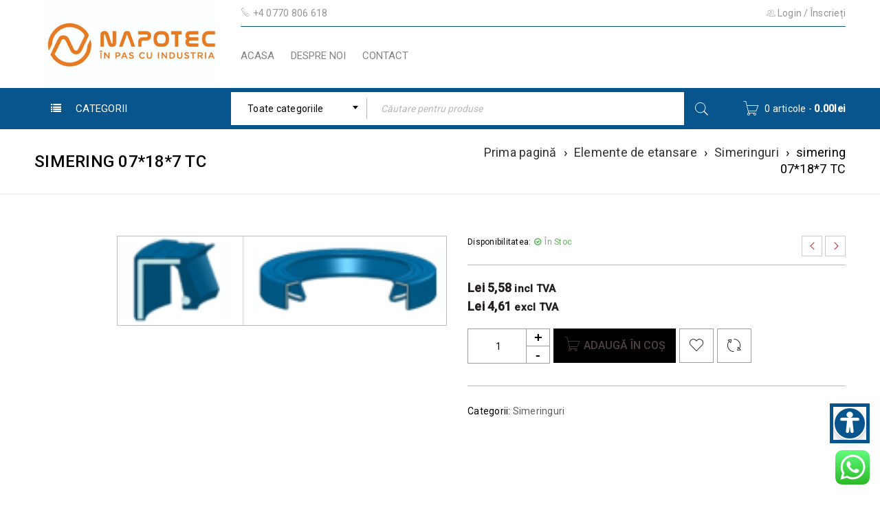

--- FILE ---
content_type: text/html; charset=UTF-8
request_url: https://napotec.ro/asd/elemente-de-etansare/simeringuri/simering-07187-tc/
body_size: 28034
content:
<!DOCTYPE html>
<html lang="ro-RO">
<head><style>img.lazy{min-height:1px}</style><link href="https://napotec.ro/wp-content/plugins/w3-total-cache/pub/js/lazyload.min.js" as="script">
		<meta charset="UTF-8" />

			<meta name="viewport" content="width=device-width, initial-scale=1.0, maximum-scale=1" />
	
	<link rel="profile" href="//gmpg.org/xfn/11" />
	<title>simering 07*18*7 TC | Napotec</title>
<meta name='robots' content='max-image-preview:large' />
	<style>img:is([sizes="auto" i], [sizes^="auto," i]) { contain-intrinsic-size: 3000px 1500px }</style>
	<script id="cookie-law-info-gcm-var-js">
var _ckyGcm = {"status":true,"default_settings":[{"analytics":"denied","advertisement":"denied","functional":"denied","necessary":"granted","ad_user_data":"denied","ad_personalization":"denied","regions":"All"}],"wait_for_update":2000,"url_passthrough":false,"ads_data_redaction":false}</script>
<script  src="https://napotec.ro/wp-content/cache/minify/d565c.js"></script>
 <script id="cookieyes" type="text/javascript" src="https://cdn-cookieyes.com/client_data/b2550e9f7a1e6f9ca5a7a53b/script.js"></script><link rel='dns-prefetch' href='//www.googletagmanager.com' />
<link rel='dns-prefetch' href='//fonts.googleapis.com' />
<link rel="alternate" type="application/rss+xml" title="Napotec &raquo; Flux" href="https://napotec.ro/feed/" />
<link rel="alternate" type="application/rss+xml" title="Napotec &raquo; Flux comentarii" href="https://napotec.ro/comments/feed/" />
<script type="text/javascript">
/* <![CDATA[ */
window._wpemojiSettings = {"baseUrl":"https:\/\/s.w.org\/images\/core\/emoji\/16.0.1\/72x72\/","ext":".png","svgUrl":"https:\/\/s.w.org\/images\/core\/emoji\/16.0.1\/svg\/","svgExt":".svg","source":{"concatemoji":"https:\/\/napotec.ro\/wp-includes\/js\/wp-emoji-release.min.js?ver=6.8.3"}};
/*! This file is auto-generated */
!function(s,n){var o,i,e;function c(e){try{var t={supportTests:e,timestamp:(new Date).valueOf()};sessionStorage.setItem(o,JSON.stringify(t))}catch(e){}}function p(e,t,n){e.clearRect(0,0,e.canvas.width,e.canvas.height),e.fillText(t,0,0);var t=new Uint32Array(e.getImageData(0,0,e.canvas.width,e.canvas.height).data),a=(e.clearRect(0,0,e.canvas.width,e.canvas.height),e.fillText(n,0,0),new Uint32Array(e.getImageData(0,0,e.canvas.width,e.canvas.height).data));return t.every(function(e,t){return e===a[t]})}function u(e,t){e.clearRect(0,0,e.canvas.width,e.canvas.height),e.fillText(t,0,0);for(var n=e.getImageData(16,16,1,1),a=0;a<n.data.length;a++)if(0!==n.data[a])return!1;return!0}function f(e,t,n,a){switch(t){case"flag":return n(e,"\ud83c\udff3\ufe0f\u200d\u26a7\ufe0f","\ud83c\udff3\ufe0f\u200b\u26a7\ufe0f")?!1:!n(e,"\ud83c\udde8\ud83c\uddf6","\ud83c\udde8\u200b\ud83c\uddf6")&&!n(e,"\ud83c\udff4\udb40\udc67\udb40\udc62\udb40\udc65\udb40\udc6e\udb40\udc67\udb40\udc7f","\ud83c\udff4\u200b\udb40\udc67\u200b\udb40\udc62\u200b\udb40\udc65\u200b\udb40\udc6e\u200b\udb40\udc67\u200b\udb40\udc7f");case"emoji":return!a(e,"\ud83e\udedf")}return!1}function g(e,t,n,a){var r="undefined"!=typeof WorkerGlobalScope&&self instanceof WorkerGlobalScope?new OffscreenCanvas(300,150):s.createElement("canvas"),o=r.getContext("2d",{willReadFrequently:!0}),i=(o.textBaseline="top",o.font="600 32px Arial",{});return e.forEach(function(e){i[e]=t(o,e,n,a)}),i}function t(e){var t=s.createElement("script");t.src=e,t.defer=!0,s.head.appendChild(t)}"undefined"!=typeof Promise&&(o="wpEmojiSettingsSupports",i=["flag","emoji"],n.supports={everything:!0,everythingExceptFlag:!0},e=new Promise(function(e){s.addEventListener("DOMContentLoaded",e,{once:!0})}),new Promise(function(t){var n=function(){try{var e=JSON.parse(sessionStorage.getItem(o));if("object"==typeof e&&"number"==typeof e.timestamp&&(new Date).valueOf()<e.timestamp+604800&&"object"==typeof e.supportTests)return e.supportTests}catch(e){}return null}();if(!n){if("undefined"!=typeof Worker&&"undefined"!=typeof OffscreenCanvas&&"undefined"!=typeof URL&&URL.createObjectURL&&"undefined"!=typeof Blob)try{var e="postMessage("+g.toString()+"("+[JSON.stringify(i),f.toString(),p.toString(),u.toString()].join(",")+"));",a=new Blob([e],{type:"text/javascript"}),r=new Worker(URL.createObjectURL(a),{name:"wpTestEmojiSupports"});return void(r.onmessage=function(e){c(n=e.data),r.terminate(),t(n)})}catch(e){}c(n=g(i,f,p,u))}t(n)}).then(function(e){for(var t in e)n.supports[t]=e[t],n.supports.everything=n.supports.everything&&n.supports[t],"flag"!==t&&(n.supports.everythingExceptFlag=n.supports.everythingExceptFlag&&n.supports[t]);n.supports.everythingExceptFlag=n.supports.everythingExceptFlag&&!n.supports.flag,n.DOMReady=!1,n.readyCallback=function(){n.DOMReady=!0}}).then(function(){return e}).then(function(){var e;n.supports.everything||(n.readyCallback(),(e=n.source||{}).concatemoji?t(e.concatemoji):e.wpemoji&&e.twemoji&&(t(e.twemoji),t(e.wpemoji)))}))}((window,document),window._wpemojiSettings);
/* ]]> */
</script>
<link rel="stylesheet" href="https://napotec.ro/wp-content/cache/minify/79bab.css" media="all" />

<style id='wp-emoji-styles-inline-css' type='text/css'>

	img.wp-smiley, img.emoji {
		display: inline !important;
		border: none !important;
		box-shadow: none !important;
		height: 1em !important;
		width: 1em !important;
		margin: 0 0.07em !important;
		vertical-align: -0.1em !important;
		background: none !important;
		padding: 0 !important;
	}
</style>
<link rel="stylesheet" href="https://napotec.ro/wp-content/cache/minify/a5ff7.css" media="all" />

<style id='classic-theme-styles-inline-css' type='text/css'>
/*! This file is auto-generated */
.wp-block-button__link{color:#fff;background-color:#32373c;border-radius:9999px;box-shadow:none;text-decoration:none;padding:calc(.667em + 2px) calc(1.333em + 2px);font-size:1.125em}.wp-block-file__button{background:#32373c;color:#fff;text-decoration:none}
</style>
<style id='woo-product-table-product-table-style-inline-css' type='text/css'>
.wp-block-woo-product-table-product-table .wpt-block-notable-placeholder{background-color:#f0f0f0;border:1px dashed #ccc;color:#666;font-size:16px;padding:20px;text-align:center}

</style>
<style id='woo-product-table-tab-product-table-style-inline-css' type='text/css'>
.wpt-block-front-tab .tab-buttons{display:flex;flex-wrap:wrap;gap:5px;list-style:none;margin:0;padding:0}.wpt-block-front-tab .tab-button{background:#f1f1f1;border:1px solid #ccc;border-bottom:none;border-radius:5px 5px 0 0;cursor:pointer;list-style:none;margin-right:0;padding:10px 20px;transition:background .3s,color .3s}.wpt-block-front-tab .tab-button.active-tab{background:#fff;border-bottom:2px solid #fff;color:#333;font-weight:700;padding:9px 19px}.wpt-block-front-tab .tab-content{background:#fff;border:1px solid #ccc;border-radius:0 5px 5px 5px;display:none;padding:20px}.wpt-block-front-tab .tab-content.active-tab{display:block}.wpt-block-front-tab .tab-contents{margin-bottom:30px}.wpt-block-front-tab .tab-inside-post-content,.wpt-block-front-tab .tab-inside-pre-content{font-size:20px}

</style>
<style id='global-styles-inline-css' type='text/css'>
:root{--wp--preset--aspect-ratio--square: 1;--wp--preset--aspect-ratio--4-3: 4/3;--wp--preset--aspect-ratio--3-4: 3/4;--wp--preset--aspect-ratio--3-2: 3/2;--wp--preset--aspect-ratio--2-3: 2/3;--wp--preset--aspect-ratio--16-9: 16/9;--wp--preset--aspect-ratio--9-16: 9/16;--wp--preset--color--black: #000000;--wp--preset--color--cyan-bluish-gray: #abb8c3;--wp--preset--color--white: #ffffff;--wp--preset--color--pale-pink: #f78da7;--wp--preset--color--vivid-red: #cf2e2e;--wp--preset--color--luminous-vivid-orange: #ff6900;--wp--preset--color--luminous-vivid-amber: #fcb900;--wp--preset--color--light-green-cyan: #7bdcb5;--wp--preset--color--vivid-green-cyan: #00d084;--wp--preset--color--pale-cyan-blue: #8ed1fc;--wp--preset--color--vivid-cyan-blue: #0693e3;--wp--preset--color--vivid-purple: #9b51e0;--wp--preset--gradient--vivid-cyan-blue-to-vivid-purple: linear-gradient(135deg,rgba(6,147,227,1) 0%,rgb(155,81,224) 100%);--wp--preset--gradient--light-green-cyan-to-vivid-green-cyan: linear-gradient(135deg,rgb(122,220,180) 0%,rgb(0,208,130) 100%);--wp--preset--gradient--luminous-vivid-amber-to-luminous-vivid-orange: linear-gradient(135deg,rgba(252,185,0,1) 0%,rgba(255,105,0,1) 100%);--wp--preset--gradient--luminous-vivid-orange-to-vivid-red: linear-gradient(135deg,rgba(255,105,0,1) 0%,rgb(207,46,46) 100%);--wp--preset--gradient--very-light-gray-to-cyan-bluish-gray: linear-gradient(135deg,rgb(238,238,238) 0%,rgb(169,184,195) 100%);--wp--preset--gradient--cool-to-warm-spectrum: linear-gradient(135deg,rgb(74,234,220) 0%,rgb(151,120,209) 20%,rgb(207,42,186) 40%,rgb(238,44,130) 60%,rgb(251,105,98) 80%,rgb(254,248,76) 100%);--wp--preset--gradient--blush-light-purple: linear-gradient(135deg,rgb(255,206,236) 0%,rgb(152,150,240) 100%);--wp--preset--gradient--blush-bordeaux: linear-gradient(135deg,rgb(254,205,165) 0%,rgb(254,45,45) 50%,rgb(107,0,62) 100%);--wp--preset--gradient--luminous-dusk: linear-gradient(135deg,rgb(255,203,112) 0%,rgb(199,81,192) 50%,rgb(65,88,208) 100%);--wp--preset--gradient--pale-ocean: linear-gradient(135deg,rgb(255,245,203) 0%,rgb(182,227,212) 50%,rgb(51,167,181) 100%);--wp--preset--gradient--electric-grass: linear-gradient(135deg,rgb(202,248,128) 0%,rgb(113,206,126) 100%);--wp--preset--gradient--midnight: linear-gradient(135deg,rgb(2,3,129) 0%,rgb(40,116,252) 100%);--wp--preset--font-size--small: 13px;--wp--preset--font-size--medium: 20px;--wp--preset--font-size--large: 36px;--wp--preset--font-size--x-large: 42px;--wp--preset--spacing--20: 0.44rem;--wp--preset--spacing--30: 0.67rem;--wp--preset--spacing--40: 1rem;--wp--preset--spacing--50: 1.5rem;--wp--preset--spacing--60: 2.25rem;--wp--preset--spacing--70: 3.38rem;--wp--preset--spacing--80: 5.06rem;--wp--preset--shadow--natural: 6px 6px 9px rgba(0, 0, 0, 0.2);--wp--preset--shadow--deep: 12px 12px 50px rgba(0, 0, 0, 0.4);--wp--preset--shadow--sharp: 6px 6px 0px rgba(0, 0, 0, 0.2);--wp--preset--shadow--outlined: 6px 6px 0px -3px rgba(255, 255, 255, 1), 6px 6px rgba(0, 0, 0, 1);--wp--preset--shadow--crisp: 6px 6px 0px rgba(0, 0, 0, 1);}:where(.is-layout-flex){gap: 0.5em;}:where(.is-layout-grid){gap: 0.5em;}body .is-layout-flex{display: flex;}.is-layout-flex{flex-wrap: wrap;align-items: center;}.is-layout-flex > :is(*, div){margin: 0;}body .is-layout-grid{display: grid;}.is-layout-grid > :is(*, div){margin: 0;}:where(.wp-block-columns.is-layout-flex){gap: 2em;}:where(.wp-block-columns.is-layout-grid){gap: 2em;}:where(.wp-block-post-template.is-layout-flex){gap: 1.25em;}:where(.wp-block-post-template.is-layout-grid){gap: 1.25em;}.has-black-color{color: var(--wp--preset--color--black) !important;}.has-cyan-bluish-gray-color{color: var(--wp--preset--color--cyan-bluish-gray) !important;}.has-white-color{color: var(--wp--preset--color--white) !important;}.has-pale-pink-color{color: var(--wp--preset--color--pale-pink) !important;}.has-vivid-red-color{color: var(--wp--preset--color--vivid-red) !important;}.has-luminous-vivid-orange-color{color: var(--wp--preset--color--luminous-vivid-orange) !important;}.has-luminous-vivid-amber-color{color: var(--wp--preset--color--luminous-vivid-amber) !important;}.has-light-green-cyan-color{color: var(--wp--preset--color--light-green-cyan) !important;}.has-vivid-green-cyan-color{color: var(--wp--preset--color--vivid-green-cyan) !important;}.has-pale-cyan-blue-color{color: var(--wp--preset--color--pale-cyan-blue) !important;}.has-vivid-cyan-blue-color{color: var(--wp--preset--color--vivid-cyan-blue) !important;}.has-vivid-purple-color{color: var(--wp--preset--color--vivid-purple) !important;}.has-black-background-color{background-color: var(--wp--preset--color--black) !important;}.has-cyan-bluish-gray-background-color{background-color: var(--wp--preset--color--cyan-bluish-gray) !important;}.has-white-background-color{background-color: var(--wp--preset--color--white) !important;}.has-pale-pink-background-color{background-color: var(--wp--preset--color--pale-pink) !important;}.has-vivid-red-background-color{background-color: var(--wp--preset--color--vivid-red) !important;}.has-luminous-vivid-orange-background-color{background-color: var(--wp--preset--color--luminous-vivid-orange) !important;}.has-luminous-vivid-amber-background-color{background-color: var(--wp--preset--color--luminous-vivid-amber) !important;}.has-light-green-cyan-background-color{background-color: var(--wp--preset--color--light-green-cyan) !important;}.has-vivid-green-cyan-background-color{background-color: var(--wp--preset--color--vivid-green-cyan) !important;}.has-pale-cyan-blue-background-color{background-color: var(--wp--preset--color--pale-cyan-blue) !important;}.has-vivid-cyan-blue-background-color{background-color: var(--wp--preset--color--vivid-cyan-blue) !important;}.has-vivid-purple-background-color{background-color: var(--wp--preset--color--vivid-purple) !important;}.has-black-border-color{border-color: var(--wp--preset--color--black) !important;}.has-cyan-bluish-gray-border-color{border-color: var(--wp--preset--color--cyan-bluish-gray) !important;}.has-white-border-color{border-color: var(--wp--preset--color--white) !important;}.has-pale-pink-border-color{border-color: var(--wp--preset--color--pale-pink) !important;}.has-vivid-red-border-color{border-color: var(--wp--preset--color--vivid-red) !important;}.has-luminous-vivid-orange-border-color{border-color: var(--wp--preset--color--luminous-vivid-orange) !important;}.has-luminous-vivid-amber-border-color{border-color: var(--wp--preset--color--luminous-vivid-amber) !important;}.has-light-green-cyan-border-color{border-color: var(--wp--preset--color--light-green-cyan) !important;}.has-vivid-green-cyan-border-color{border-color: var(--wp--preset--color--vivid-green-cyan) !important;}.has-pale-cyan-blue-border-color{border-color: var(--wp--preset--color--pale-cyan-blue) !important;}.has-vivid-cyan-blue-border-color{border-color: var(--wp--preset--color--vivid-cyan-blue) !important;}.has-vivid-purple-border-color{border-color: var(--wp--preset--color--vivid-purple) !important;}.has-vivid-cyan-blue-to-vivid-purple-gradient-background{background: var(--wp--preset--gradient--vivid-cyan-blue-to-vivid-purple) !important;}.has-light-green-cyan-to-vivid-green-cyan-gradient-background{background: var(--wp--preset--gradient--light-green-cyan-to-vivid-green-cyan) !important;}.has-luminous-vivid-amber-to-luminous-vivid-orange-gradient-background{background: var(--wp--preset--gradient--luminous-vivid-amber-to-luminous-vivid-orange) !important;}.has-luminous-vivid-orange-to-vivid-red-gradient-background{background: var(--wp--preset--gradient--luminous-vivid-orange-to-vivid-red) !important;}.has-very-light-gray-to-cyan-bluish-gray-gradient-background{background: var(--wp--preset--gradient--very-light-gray-to-cyan-bluish-gray) !important;}.has-cool-to-warm-spectrum-gradient-background{background: var(--wp--preset--gradient--cool-to-warm-spectrum) !important;}.has-blush-light-purple-gradient-background{background: var(--wp--preset--gradient--blush-light-purple) !important;}.has-blush-bordeaux-gradient-background{background: var(--wp--preset--gradient--blush-bordeaux) !important;}.has-luminous-dusk-gradient-background{background: var(--wp--preset--gradient--luminous-dusk) !important;}.has-pale-ocean-gradient-background{background: var(--wp--preset--gradient--pale-ocean) !important;}.has-electric-grass-gradient-background{background: var(--wp--preset--gradient--electric-grass) !important;}.has-midnight-gradient-background{background: var(--wp--preset--gradient--midnight) !important;}.has-small-font-size{font-size: var(--wp--preset--font-size--small) !important;}.has-medium-font-size{font-size: var(--wp--preset--font-size--medium) !important;}.has-large-font-size{font-size: var(--wp--preset--font-size--large) !important;}.has-x-large-font-size{font-size: var(--wp--preset--font-size--x-large) !important;}
:where(.wp-block-post-template.is-layout-flex){gap: 1.25em;}:where(.wp-block-post-template.is-layout-grid){gap: 1.25em;}
:where(.wp-block-columns.is-layout-flex){gap: 2em;}:where(.wp-block-columns.is-layout-grid){gap: 2em;}
:root :where(.wp-block-pullquote){font-size: 1.5em;line-height: 1.6;}
</style>
<link rel="stylesheet" href="https://napotec.ro/wp-content/cache/minify/4014e.css" media="all" />









<style id='woocommerce-inline-inline-css' type='text/css'>
.woocommerce form .form-row .required { visibility: visible; }
</style>
<link rel="stylesheet" href="https://napotec.ro/wp-content/cache/minify/1eaed.css" media="all" />











<link rel='stylesheet' id='google-fonts-roboto-css' href='//fonts.googleapis.com/css?family=Roboto%3A400%2C500%26subset%3Dlatin%2Clatin-ext&#038;ver=6.8.3' type='text/css' media='all' />
<link rel="stylesheet" href="https://napotec.ro/wp-content/cache/minify/df267.css" media="all" />





<script type="text/template" id="tmpl-variation-template">
	<div class="woocommerce-variation-description">{{{ data.variation.variation_description }}}</div>
	<div class="woocommerce-variation-price">{{{ data.variation.price_html }}}</div>
	<div class="woocommerce-variation-availability">{{{ data.variation.availability_html }}}</div>
</script>
<script type="text/template" id="tmpl-unavailable-variation-template">
	<p role="alert">Regret, acest produs nu este disponibil. Te rog alege altceva.</p>
</script>
<script type="text/javascript" id="woocommerce-google-analytics-integration-gtag-js-after">
/* <![CDATA[ */
/* Google Analytics for WooCommerce (gtag.js) */
					window.dataLayer = window.dataLayer || [];
					function gtag(){dataLayer.push(arguments);}
					// Set up default consent state.
					for ( const mode of [{"analytics_storage":"denied","ad_storage":"denied","ad_user_data":"denied","ad_personalization":"denied","region":["AT","BE","BG","HR","CY","CZ","DK","EE","FI","FR","DE","GR","HU","IS","IE","IT","LV","LI","LT","LU","MT","NL","NO","PL","PT","RO","SK","SI","ES","SE","GB","CH"]}] || [] ) {
						gtag( "consent", "default", { "wait_for_update": 500, ...mode } );
					}
					gtag("js", new Date());
					gtag("set", "developer_id.dOGY3NW", true);
					gtag("config", "G-KR8Z9XWZ9E", {"track_404":true,"allow_google_signals":true,"logged_in":false,"linker":{"domains":[],"allow_incoming":false},"custom_map":{"dimension1":"logged_in"}});
/* ]]> */
</script>
<script  src="https://napotec.ro/wp-content/cache/minify/a09a1.js"></script>



<script type="text/javascript" id="wc-add-to-cart-js-extra">
/* <![CDATA[ */
var wc_add_to_cart_params = {"ajax_url":"\/wp-admin\/admin-ajax.php","wc_ajax_url":"\/?wc-ajax=%%endpoint%%","i18n_view_cart":"Vezi co\u0219ul","cart_url":"https:\/\/napotec.ro\/cos-de-cumparaturi\/","is_cart":"","cart_redirect_after_add":"no"};
/* ]]> */
</script>
<script  src="https://napotec.ro/wp-content/cache/minify/1ea9b.js"></script>



<script type="text/javascript" id="wc-single-product-js-extra">
/* <![CDATA[ */
var wc_single_product_params = {"i18n_required_rating_text":"Te rog selecteaz\u0103 o evaluare","i18n_rating_options":["Una din 5 stele","2 din 5 stele","3 din 5 stele","4 din 5 stele","5 din 5 stele"],"i18n_product_gallery_trigger_text":"Vezi galeria cu imagini pe ecran \u00eentreg","review_rating_required":"yes","flexslider":{"rtl":false,"animation":"slide","smoothHeight":true,"directionNav":false,"controlNav":"thumbnails","slideshow":false,"animationSpeed":500,"animationLoop":false,"allowOneSlide":false},"zoom_enabled":"","zoom_options":[],"photoswipe_enabled":"1","photoswipe_options":{"shareEl":false,"closeOnScroll":false,"history":false,"hideAnimationDuration":0,"showAnimationDuration":0},"flexslider_enabled":""};
/* ]]> */
</script>
<script  src="https://napotec.ro/wp-content/cache/minify/1d4f5.js"></script>


<script type="text/javascript" id="woocommerce-js-extra">
/* <![CDATA[ */
var woocommerce_params = {"ajax_url":"\/wp-admin\/admin-ajax.php","wc_ajax_url":"\/?wc-ajax=%%endpoint%%","i18n_password_show":"Arat\u0103 parola","i18n_password_hide":"Ascunde parola"};
/* ]]> */
</script>
<script  src="https://napotec.ro/wp-content/cache/minify/b22f9.js"></script>



<script type="text/javascript" id="wp-util-js-extra">
/* <![CDATA[ */
var _wpUtilSettings = {"ajax":{"url":"\/wp-admin\/admin-ajax.php"}};
/* ]]> */
</script>
<script  src="https://napotec.ro/wp-content/cache/minify/0ebdb.js"></script>



<script></script><link rel="https://api.w.org/" href="https://napotec.ro/wp-json/" /><link rel="alternate" title="JSON" type="application/json" href="https://napotec.ro/wp-json/wp/v2/product/12177" /><link rel="EditURI" type="application/rsd+xml" title="RSD" href="https://napotec.ro/xmlrpc.php?rsd" />
<meta name="generator" content="WordPress 6.8.3" />
<meta name="generator" content="WooCommerce 10.3.5" />
<link rel="canonical" href="https://napotec.ro/asd/elemente-de-etansare/simeringuri/simering-07187-tc/" />
<link rel='shortlink' href='https://napotec.ro/?p=12177' />
<link rel="alternate" title="oEmbed (JSON)" type="application/json+oembed" href="https://napotec.ro/wp-json/oembed/1.0/embed?url=https%3A%2F%2Fnapotec.ro%2Fasd%2Felemente-de-etansare%2Fsimeringuri%2Fsimering-07187-tc%2F" />
<link rel="alternate" title="oEmbed (XML)" type="text/xml+oembed" href="https://napotec.ro/wp-json/oembed/1.0/embed?url=https%3A%2F%2Fnapotec.ro%2Fasd%2Felemente-de-etansare%2Fsimeringuri%2Fsimering-07187-tc%2F&#038;format=xml" />
<!-- HFCM by 99 Robots - Snippet # 1: Merchant -->
<meta name="google-site-verification" content="cCqD17UrqNY1QTrMUvfiL7F8iZ8XHIEesGhndbg8z1U" />
<!-- /end HFCM by 99 Robots -->
<style type="text/css" data-type="vc_shortcodes-custom-css">.vc_custom_1502871205225{margin-bottom: -30px !important;border-bottom-width: 0px !important;padding-top: 70px !important;}.vc_custom_1502871165936{margin-bottom: 20px !important;}.vc_custom_1501043736918{margin-bottom: 40px !important;}.vc_custom_1502871034592{margin-bottom: 0px !important;}.vc_custom_1502870998096{margin-bottom: 40px !important;}.vc_custom_1502871006480{margin-bottom: 40px !important;}.vc_custom_1502871014359{margin-bottom: 40px !important;}.vc_custom_1501214162811{padding-top: 70px !important;padding-bottom: 30px !important;}.vc_custom_1501214052594{margin-bottom: 20px !important;}.vc_custom_1501214070602{margin-bottom: 30px !important;}.vc_custom_1501214077225{margin-bottom: 30px !important;}.vc_custom_1501213888115{padding-top: 30px !important;}.vc_custom_1500975833845{margin-bottom: 0px !important;padding-top: 30px !important;}.vc_custom_1501143247668{margin-bottom: 0px !important;}.vc_custom_1500090645909{margin-bottom: 0px !important;border-bottom-width: 0px !important;padding-top: 70px !important;}.vc_custom_1500704826396{margin-bottom: 20px !important;}.vc_custom_1501043678311{margin-bottom: 40px !important;}.vc_custom_1501043684966{margin-bottom: 40px !important;}.vc_custom_1501043691822{margin-bottom: 40px !important;}.vc_custom_1501043698182{margin-bottom: 40px !important;}.vc_custom_1493559947774{margin-bottom: 0px !important;padding-top: 22px !important;}.vc_custom_1476704978126{margin-bottom: 0px !important;}.vc_custom_1494047131415{margin-top: -20px !important;margin-right: 0px !important;margin-left: 0px !important;}.vc_custom_1493966030268{margin-bottom: 10px !important;padding-top: 30px !important;}.vc_custom_1493966022506{margin-bottom: -15px !important;padding-right: 0px !important;padding-left: 0px !important;}.vc_custom_1490584709773{padding-right: 0px !important;padding-left: 0px !important;}.vc_custom_1492834597927{margin-bottom: 0px !important;}.vc_custom_1493996392742{margin-top: -20px !important;margin-bottom: 0px !important;}.vc_custom_1494043924908{margin-bottom: -20px !important;padding-top: 70px !important;padding-bottom: 20px !important;}.vc_custom_1490275786056{margin-bottom: 50px !important;}.vc_custom_1494044031194{margin-bottom: 20px !important;}.vc_custom_1494044037796{margin-bottom: 20px !important;}.vc_custom_1494044047431{margin-bottom: 20px !important;}.vc_custom_1493701352634{margin-top: 30px !important;margin-bottom: 40px !important;}.vc_custom_1489550264955{margin-bottom: 0px !important;}.vc_custom_1489554426173{margin-bottom: -40px !important;padding-top: 55px !important;}.vc_custom_1489554376293{margin-bottom: 50px !important;}.vc_custom_1489554382491{margin-bottom: 50px !important;}.vc_custom_1489554388927{margin-bottom: 50px !important;}.vc_custom_1489554475555{margin-bottom: 50px !important;}.vc_custom_1626766868585{margin-bottom: 0px !important;border-bottom-width: 0px !important;}.vc_custom_1489554124589{margin-bottom: 0px !important;border-bottom-width: 0px !important;padding-top: 70px !important;}.vc_custom_1626766732840{margin-bottom: 0px !important;}.vc_custom_1626246565296{margin-bottom: 40px !important;}.vc_custom_1626766684401{margin-bottom: 0px !important;}.vc_custom_1716978752591{margin-bottom: 40px !important;}.vc_custom_1719563117887{margin-left: -100px !important;}.vc_custom_1674072875090{margin-left: -100px !important;}.vc_custom_1474460712483{margin-bottom: 0px !important;}.vc_custom_1492797021714{margin-bottom: 0px !important;}</style><meta name="ti-site-data" content="eyJyIjoiMTo1NCE3OjU2ITMwOjU5IiwibyI6Imh0dHBzOlwvXC9uYXBvdGVjLnJvXC93cC1hZG1pblwvYWRtaW4tYWpheC5waHA/YWN0aW9uPXRpX29ubGluZV91c2Vyc19nb29nbGUmYW1wO3A9JTJGYXNkJTJGZWxlbWVudGUtZGUtZXRhbnNhcmUlMkZzaW1lcmluZ3VyaSUyRnNpbWVyaW5nLTA3MTg3LXRjJTJGJmFtcDtfd3Bub25jZT1kZmViZjBkODYyIn0=" />	<noscript><style>.woocommerce-product-gallery{ opacity: 1 !important; }</style></noscript>
	<style type="text/css">.recentcomments a{display:inline !important;padding:0 !important;margin:0 !important;}</style><meta name="generator" content="Powered by WPBakery Page Builder - drag and drop page builder for WordPress."/>
<style type="text/css" id="custom-background-css">
body.custom-background { background-color: #ffffff; background-image: url("https://napotec.ro/wp-content/uploads/2021/04/Untitled-design.png"); background-position: left top; background-size: cover; background-repeat: no-repeat; background-attachment: fixed; }
</style>
	<meta name="generator" content="Powered by Slider Revolution 6.7.38 - responsive, Mobile-Friendly Slider Plugin for WordPress with comfortable drag and drop interface." />
<link rel="icon" href="https://napotec.ro/wp-content/uploads/2021/04/cropped-Logo-1-ai-2-e1617484817879-32x32.png" sizes="32x32" />
<link rel="icon" href="https://napotec.ro/wp-content/uploads/2021/04/cropped-Logo-1-ai-2-e1617484817879-192x192.png" sizes="192x192" />
<link rel="apple-touch-icon" href="https://napotec.ro/wp-content/uploads/2021/04/cropped-Logo-1-ai-2-e1617484817879-180x180.png" />
<meta name="msapplication-TileImage" content="https://napotec.ro/wp-content/uploads/2021/04/cropped-Logo-1-ai-2-e1617484817879-270x270.png" />
<script>function setREVStartSize(e){
			//window.requestAnimationFrame(function() {
				window.RSIW = window.RSIW===undefined ? window.innerWidth : window.RSIW;
				window.RSIH = window.RSIH===undefined ? window.innerHeight : window.RSIH;
				try {
					var pw = document.getElementById(e.c).parentNode.offsetWidth,
						newh;
					pw = pw===0 || isNaN(pw) || (e.l=="fullwidth" || e.layout=="fullwidth") ? window.RSIW : pw;
					e.tabw = e.tabw===undefined ? 0 : parseInt(e.tabw);
					e.thumbw = e.thumbw===undefined ? 0 : parseInt(e.thumbw);
					e.tabh = e.tabh===undefined ? 0 : parseInt(e.tabh);
					e.thumbh = e.thumbh===undefined ? 0 : parseInt(e.thumbh);
					e.tabhide = e.tabhide===undefined ? 0 : parseInt(e.tabhide);
					e.thumbhide = e.thumbhide===undefined ? 0 : parseInt(e.thumbhide);
					e.mh = e.mh===undefined || e.mh=="" || e.mh==="auto" ? 0 : parseInt(e.mh,0);
					if(e.layout==="fullscreen" || e.l==="fullscreen")
						newh = Math.max(e.mh,window.RSIH);
					else{
						e.gw = Array.isArray(e.gw) ? e.gw : [e.gw];
						for (var i in e.rl) if (e.gw[i]===undefined || e.gw[i]===0) e.gw[i] = e.gw[i-1];
						e.gh = e.el===undefined || e.el==="" || (Array.isArray(e.el) && e.el.length==0)? e.gh : e.el;
						e.gh = Array.isArray(e.gh) ? e.gh : [e.gh];
						for (var i in e.rl) if (e.gh[i]===undefined || e.gh[i]===0) e.gh[i] = e.gh[i-1];
											
						var nl = new Array(e.rl.length),
							ix = 0,
							sl;
						e.tabw = e.tabhide>=pw ? 0 : e.tabw;
						e.thumbw = e.thumbhide>=pw ? 0 : e.thumbw;
						e.tabh = e.tabhide>=pw ? 0 : e.tabh;
						e.thumbh = e.thumbhide>=pw ? 0 : e.thumbh;
						for (var i in e.rl) nl[i] = e.rl[i]<window.RSIW ? 0 : e.rl[i];
						sl = nl[0];
						for (var i in nl) if (sl>nl[i] && nl[i]>0) { sl = nl[i]; ix=i;}
						var m = pw>(e.gw[ix]+e.tabw+e.thumbw) ? 1 : (pw-(e.tabw+e.thumbw)) / (e.gw[ix]);
						newh =  (e.gh[ix] * m) + (e.tabh + e.thumbh);
					}
					var el = document.getElementById(e.c);
					if (el!==null && el) el.style.height = newh+"px";
					el = document.getElementById(e.c+"_wrapper");
					if (el!==null && el) {
						el.style.height = newh+"px";
						el.style.display = "block";
					}
				} catch(e){
					console.log("Failure at Presize of Slider:" + e)
				}
			//});
		  };</script>
		<style type="text/css" id="wp-custom-css">
			tr.product_type_simple .item_inside_cell.wpt_action,tr.product_type_simple .td_or_cell.wpt_action>div {
    justify-content: center !important;
}
body.wpt_table_body .wpt-wrap table tbody tr.wpt_row>td a.wpt_product_title_in_td {
    min-width: 50px !important;
    display: block !important;
}

@media (max-width: 480px) {
    body.wpt_table_body .wpt-wrap table tbody tr.wpt_row>td a.wpt_product_title_in_td {
        display: block !important; /* Schimbă în block */
        min-width: 50px !important; /* Adaugă și min-width */
    }
}
}
    
}
tr.stock_status_instock .col_inside_tag p.stock.in-stock{display: none;}
tr.stock_status_instock .col_inside_tag.stock {
    position: relative;
}
tr td.td_or_cell, tr .td_or_cell {
    text-align:center
.wpt_product_title_in_td {
    white-space: normal!important;
}/* === HEADER ALL SECTIONS (FORȚAT) === */
header,
.ts-header,
.header-container,
.header-sticky,
.header-v1,
.header-v1 .header-top,
.header-v1 .header-bottom,
.header-v1 .header-middle,
.header-v1 .menu-wrapper,
.header-v1 .header-left,
.header-v1 .header-right,
.header-v1 .navbar,
.header-v1 .navigation,
.header-v1 .container,
.header-v1 .header-sticky.header-template,
.header-v1 .sticky-wrapper,
.sticky-wrapper,
.header,
.site-header {
    background: #2596be !important;
    background-color: #2596be !important;
}

/* === ÎNLĂTURĂ umbre, borduri, gradient ≡ le face invizibile === */
.header-sticky,
.ts-header,
.header-v1 .header-bottom,
.header-v1 .header-top,
.header,
.site-header {
    box-shadow: none !important;
    border: none !important;
    background-image: none !important;
}

/* === REZOLVĂ și modul mobil (responsive) === */
@media (max-width: 768px) {
    .header,
    .ts-header,
    .header-sticky,
    .mobile-menu-wrapper,
    .header-container {
        background-color: #2596be !important;
    }
}

		</style>
		<noscript><style> .wpb_animate_when_almost_visible { opacity: 1; }</style></noscript></head>
<body class="wp-singular product-template-default single single-product postid-12177 custom-background wp-theme-boxshop wp-child-theme-boxshop-child theme-boxshop wpt_device_desktop woocommerce woocommerce-page woocommerce-no-js wpt_table_body wpt-body-Product_Table wide ts_desktop wpb-js-composer js-comp-ver-8.6.1 vc_responsive">
<div id="page" class="hfeed site">

	
		<!-- Page Slider -->
				<div class="mobile-menu-wrapper">
			<span class="ic-mobile-menu-close-button"><i class="fa fa-remove"></i></span>
			<nav class="mobile-menu"><ul id="menu-menu-main" class="menu"><li id="menu-item-8219" class="menu-item menu-item-type-custom menu-item-object-custom menu-item-home menu-item-8219"><a href="https://napotec.ro">Acasa</a></li>
<li id="menu-item-9331" class="menu-item menu-item-type-post_type menu-item-object-page menu-item-9331"><a href="https://napotec.ro/despre-noi/">Despre noi</a></li>
<li id="menu-item-8220" class="menu-item menu-item-type-custom menu-item-object-custom menu-item-8220"><a href="https://napotec.ro/contact/">Contact</a></li>
</ul></nav>		</div>
		
		<header class="ts-header ">
	<div class="header-container">
		<div class="header-sticky header-template  header-v1 show-cart show-search has-vertical-menu">
			<div class="container">
				<div class="header-top ">
					<div class="header-left top-logo">
						<div class="logo-wrapper">		<div class="logo">
			<a href="https://napotec.ro/">
			<!-- Main logo -->
							<img src="data:image/svg+xml,%3Csvg%20xmlns='http://www.w3.org/2000/svg'%20viewBox='0%200%201%201'%3E%3C/svg%3E" data-src="https://napotec.ro/wp-content/uploads/2021/08/logo-taiat-napotec.png" alt="Napotec" title="Napotec" class="normal-logo lazy" />
						
			<!-- Mobile logo -->
							<img src="data:image/svg+xml,%3Csvg%20xmlns='http://www.w3.org/2000/svg'%20viewBox='0%200%201%201'%3E%3C/svg%3E" data-src="https://napotec.ro/wp-content/uploads/2021/08/logo-taiat-napotec.png" alt="Napotec" title="Napotec" class="normal-logo mobile-logo lazy" />
						
			<!-- Sticky logo -->
							<img src="data:image/svg+xml,%3Csvg%20xmlns='http://www.w3.org/2000/svg'%20viewBox='0%200%201%201'%3E%3C/svg%3E" data-src="https://napotec.ro/wp-content/uploads/2021/08/logo-taiat-napotec.png" alt="Napotec" title="Napotec" class="normal-logo sticky-logo lazy" />
						
			<!-- Logo Text -->
						</a>
		</div>
		</div>	
					</div>
					<div class="header-right">
					
						<div class="top-right">
							<span class="ic-mobile-menu-button visible-phone"><i class="fa fa-bars"></i></span>
							
							<span class="ts-group-meta-icon-toggle visible-phone"><i class="fa fa-cog"></i></span>
							
														<div class="shopping-cart-wrapper cart-mobile visible-phone">			<div class="ts-tiny-cart-wrapper">
				<a class="cart-control" href="https://napotec.ro/cos-de-cumparaturi/" title="Vezi cosul de cumparaturi">
					<span class="pe-7s-cart cart-icon"></span>
					<span class="cart-number">0 articole</span>
					<span class="hyphen">-</span>
					<span class="cart-total"><span class="woocommerce-Price-amount amount"><bdi>0.00<span class="woocommerce-Price-currencySymbol">lei</span></bdi></span></span>
				</a>
				<span class="cart-drop-icon drop-icon"></span>
				<div class="cart-dropdown-form dropdown-container">
					<div class="form-content">
													<label>Cosul de cumparaturi este gol</label>
											</div>
				</div>
			</div>
		</div>
													
						
														<div class="info-desc"><i class='pe-7s-call'></i> +4 0770 806 618 

</div>
														
							<div class="group-meta-header">
							
																
																<div class="my-account-wrapper">		<div class="ts-tiny-account-wrapper">
			<div class="account-control">
				<i class="pe-7s-users"></i>
									<a  class="login" href="https://napotec.ro/contul-meu/" title="Login"><span>Login</span></a>
					 / 
					<a class="sign-up" href="https://napotec.ro/contul-meu/" title="Creați Un Cont Nou"><span>Înscrieți</span></a>
							</div>
						<div class="account-dropdown-form dropdown-container">
				<div class="form-content">	
					<form name="ts-login-form" id="ts-login-form" action="https://napotec.ro/wp-login.php" method="post"><p class="login-username">
				<label for="user_login">Numele de utilizator</label>
				<input type="text" name="log" id="user_login" autocomplete="username" class="input" value="" size="20" />
			</p><p class="login-password">
				<label for="user_pass">Parolă</label>
				<input type="password" name="pwd" id="user_pass" autocomplete="current-password" spellcheck="false" class="input" value="" size="20" />
			</p><p class="login-submit">
				<input type="submit" name="wp-submit" id="wp-submit" class="button button-primary" value="Login" />
				<input type="hidden" name="redirect_to" value="https://napotec.ro/asd/elemente-de-etansare/simeringuri/simering-07187-tc/" />
			</p></form>		
					<p class="forgot-pass"><a href="https://napotec.ro/contul-meu/lost-password/" title="Ai Uitat Parola?">Ai Uitat Parola?</a></p>
				</div>
			</div>
					</div>
		
		</div>
																
																
																
									

								
							</div>
						</div>
						<div class="logo-wrapper logo-vetical-ipad">		<div class="logo">
			<a href="https://napotec.ro/">
			<!-- Main logo -->
							<img src="data:image/svg+xml,%3Csvg%20xmlns='http://www.w3.org/2000/svg'%20viewBox='0%200%201%201'%3E%3C/svg%3E" data-src="https://napotec.ro/wp-content/uploads/2021/08/logo-taiat-napotec.png" alt="Napotec" title="Napotec" class="normal-logo lazy" />
						
			<!-- Mobile logo -->
							<img src="data:image/svg+xml,%3Csvg%20xmlns='http://www.w3.org/2000/svg'%20viewBox='0%200%201%201'%3E%3C/svg%3E" data-src="https://napotec.ro/wp-content/uploads/2021/08/logo-taiat-napotec.png" alt="Napotec" title="Napotec" class="normal-logo mobile-logo lazy" />
						
			<!-- Sticky logo -->
							<img src="data:image/svg+xml,%3Csvg%20xmlns='http://www.w3.org/2000/svg'%20viewBox='0%200%201%201'%3E%3C/svg%3E" data-src="https://napotec.ro/wp-content/uploads/2021/08/logo-taiat-napotec.png" alt="Napotec" title="Napotec" class="normal-logo sticky-logo lazy" />
						
			<!-- Logo Text -->
						</a>
		</div>
		</div>						
						<div class="menu-wrapper">							
							<div class="ts-menu">
								<nav class="main-menu pc-menu ts-mega-menu-wrapper"><ul id="menu-menu-main-1" class="menu"><li class="menu-item menu-item-type-custom menu-item-object-custom menu-item-home menu-item-8219 ts-normal-menu">
	<a href="https://napotec.ro"><span class="menu-label">Acasa</span></a></li>
<li class="menu-item menu-item-type-post_type menu-item-object-page menu-item-9331 ts-normal-menu">
	<a href="https://napotec.ro/despre-noi/"><span class="menu-label">Despre noi</span></a></li>
<li class="menu-item menu-item-type-custom menu-item-object-custom menu-item-8220 ts-normal-menu">
	<a href="https://napotec.ro/contact/"><span class="menu-label">Contact</span></a></li>
</ul></nav>							</div>
						</div>
					</div>
				</div>
				<div class="header-bottom">
					<div class="header-left">
						<div class="menu-wrapper hidden-phone">				
							<div class="ts-menu">
																		<div class="vertical-menu-wrapper">
											<div class="vertical-menu-heading">Categorii</div>
											<nav class="vertical-menu pc-menu ts-mega-menu-wrapper"><ul id="menu-categorii" class="menu"><li id="menu-item-17590" class="menu-item menu-item-type-taxonomy menu-item-object-product_cat menu-item-has-children menu-item-17590 ts-normal-menu parent">
	<a href="https://napotec.ro/product-category/rulmenti/"><span class="menu-label">Rulmenti</span></a><span class="ts-menu-drop-icon"></span>
<ul class="sub-menu">
	<li id="menu-item-17599" class="menu-item menu-item-type-taxonomy menu-item-object-product_cat menu-item-17599">
		<a href="https://napotec.ro/product-category/rulmenti/rulmenti-radiali-cu-bile/"><span class="menu-label">Rulmenti radiali cu bile</span></a></li>
	<li id="menu-item-17598" class="menu-item menu-item-type-taxonomy menu-item-object-product_cat menu-item-17598">
		<a href="https://napotec.ro/product-category/rulmenti/rulmenti-radial-axiali-cu-bile/"><span class="menu-label">Rulmenti radial-axiali cu bile</span></a></li>
	<li id="menu-item-17597" class="menu-item menu-item-type-taxonomy menu-item-object-product_cat menu-item-17597">
		<a href="https://napotec.ro/product-category/rulmenti/rulmenti-oscilanti-cu-bile/"><span class="menu-label">Rulmenti oscilanti cu bile</span></a></li>
	<li id="menu-item-17596" class="menu-item menu-item-type-taxonomy menu-item-object-product_cat menu-item-17596">
		<a href="https://napotec.ro/product-category/rulmenti/rulmenti-de-presiune/"><span class="menu-label">Rulmenti de presiune</span></a></li>
	<li id="menu-item-17594" class="menu-item menu-item-type-taxonomy menu-item-object-product_cat menu-item-17594">
		<a href="https://napotec.ro/product-category/rulmenti/rulmenti-cu-role-cilindrice/"><span class="menu-label">Rulmenti cu role cilindrice</span></a></li>
	<li id="menu-item-17595" class="menu-item menu-item-type-taxonomy menu-item-object-product_cat menu-item-17595">
		<a href="https://napotec.ro/product-category/rulmenti/rulmenti-cu-role-conice/"><span class="menu-label">Rulmenti cu role conice</span></a></li>
	<li id="menu-item-17593" class="menu-item menu-item-type-taxonomy menu-item-object-product_cat menu-item-17593">
		<a href="https://napotec.ro/product-category/rulmenti/rulmenti-cu-role-butoi/"><span class="menu-label">Rulmenti cu role butoi</span></a></li>
	<li id="menu-item-17592" class="menu-item menu-item-type-taxonomy menu-item-object-product_cat menu-item-17592">
		<a href="https://napotec.ro/product-category/rulmenti/rulmenti-cu-ace/"><span class="menu-label">Rulmenti cu ace</span></a></li>
	<li id="menu-item-17591" class="menu-item menu-item-type-taxonomy menu-item-object-product_cat menu-item-17591">
		<a href="https://napotec.ro/product-category/rulmenti/rulmenti-agricoli/"><span class="menu-label">Rulmenti agricoli</span></a></li>
	<li id="menu-item-30591" class="menu-item menu-item-type-taxonomy menu-item-object-product_cat menu-item-30591">
		<a href="https://napotec.ro/product-category/rulmenti/rulmenti-liniari/"><span class="menu-label">Rulmenti liniari</span></a></li>
	<li id="menu-item-17600" class="menu-item menu-item-type-taxonomy menu-item-object-product_cat menu-item-17600">
		<a href="https://napotec.ro/product-category/rulmenti/lagare-cu-rulmenti/"><span class="menu-label">Lagare cu rulmenti</span></a></li>
	<li id="menu-item-30590" class="menu-item menu-item-type-taxonomy menu-item-object-product_cat menu-item-30590">
		<a href="https://napotec.ro/product-category/rulmenti/articulatii-sferice/"><span class="menu-label">Articulatii sferice</span></a></li>
	<li id="menu-item-31478" class="menu-item menu-item-type-taxonomy menu-item-object-product_cat menu-item-31478">
		<a href="https://napotec.ro/product-category/rulmenti/bile-pentru-rulmenti/"><span class="menu-label">Bile pentru rulmenti</span></a></li>
</ul>
</li>
<li id="menu-item-17576" class="menu-item menu-item-type-taxonomy menu-item-object-product_cat current-product-ancestor menu-item-has-children menu-item-17576 ts-normal-menu parent">
	<a href="https://napotec.ro/product-category/elemente-de-etansare/"><span class="menu-label">Elemente de etansare</span></a><span class="ts-menu-drop-icon"></span>
<ul class="sub-menu">
	<li id="menu-item-17577" class="menu-item menu-item-type-taxonomy menu-item-object-product_cat menu-item-17577">
		<a href="https://napotec.ro/product-category/elemente-de-etansare/oring/"><span class="menu-label">Oring</span></a></li>
	<li id="menu-item-8290" class="menu-item menu-item-type-taxonomy menu-item-object-product_cat current-product-ancestor current-menu-parent current-product-parent menu-item-8290">
		<a href="https://napotec.ro/product-category/elemente-de-etansare/simeringuri/"><span class="menu-label">Simeringuri</span></a></li>
	<li id="menu-item-17578" class="menu-item menu-item-type-taxonomy menu-item-object-product_cat menu-item-17578">
		<a href="https://napotec.ro/product-category/elemente-de-etansare/sigurante-alezaj/"><span class="menu-label">Sigurante alezaj</span></a></li>
	<li id="menu-item-17579" class="menu-item menu-item-type-taxonomy menu-item-object-product_cat menu-item-17579">
		<a href="https://napotec.ro/product-category/elemente-de-etansare/sigurante-arbore/"><span class="menu-label">Sigurante arbore</span></a></li>
	<li id="menu-item-31622" class="menu-item menu-item-type-taxonomy menu-item-object-product_cat menu-item-31622">
		<a href="https://napotec.ro/product-category/elemente-de-etansare/truse-oringuri/"><span class="menu-label">Truse oringuri</span></a></li>
	<li id="menu-item-31623" class="menu-item menu-item-type-taxonomy menu-item-object-product_cat menu-item-31623">
		<a href="https://napotec.ro/product-category/elemente-de-etansare/truse-seeger/"><span class="menu-label">Truse seeger</span></a></li>
</ul>
</li>
<li id="menu-item-17601" class="menu-item menu-item-type-taxonomy menu-item-object-product_cat menu-item-has-children menu-item-17601 ts-normal-menu parent">
	<a href="https://napotec.ro/product-category/curele-de-transmisie/"><span class="menu-label">Curele de transmisie</span></a><span class="ts-menu-drop-icon"></span>
<ul class="sub-menu">
	<li id="menu-item-17607" class="menu-item menu-item-type-taxonomy menu-item-object-product_cat menu-item-has-children menu-item-17607 parent">
		<a href="https://napotec.ro/product-category/curele-de-transmisie/curele/"><span class="menu-label">Curele trapezoidale</span></a><span class="ts-menu-drop-icon"></span>
	<ul class="sub-menu">
		<li id="menu-item-17608" class="menu-item menu-item-type-taxonomy menu-item-object-product_cat menu-item-17608">
			<a href="https://napotec.ro/product-category/curele-de-transmisie/curele/10x/"><span class="menu-label">10x</span></a></li>
		<li id="menu-item-17609" class="menu-item menu-item-type-taxonomy menu-item-object-product_cat menu-item-17609">
			<a href="https://napotec.ro/product-category/curele-de-transmisie/curele/13x/"><span class="menu-label">13x</span></a></li>
		<li id="menu-item-17610" class="menu-item menu-item-type-taxonomy menu-item-object-product_cat menu-item-17610">
			<a href="https://napotec.ro/product-category/curele-de-transmisie/curele/17x/"><span class="menu-label">17x</span></a></li>
		<li id="menu-item-17611" class="menu-item menu-item-type-taxonomy menu-item-object-product_cat menu-item-17611">
			<a href="https://napotec.ro/product-category/curele-de-transmisie/curele/20x/"><span class="menu-label">20x</span></a></li>
		<li id="menu-item-17612" class="menu-item menu-item-type-taxonomy menu-item-object-product_cat menu-item-17612">
			<a href="https://napotec.ro/product-category/curele-de-transmisie/curele/22x/"><span class="menu-label">22x</span></a></li>
		<li id="menu-item-17613" class="menu-item menu-item-type-taxonomy menu-item-object-product_cat menu-item-17613">
			<a href="https://napotec.ro/product-category/curele-de-transmisie/curele/25x/"><span class="menu-label">25x</span></a></li>
		<li id="menu-item-17614" class="menu-item menu-item-type-taxonomy menu-item-object-product_cat menu-item-17614">
			<a href="https://napotec.ro/product-category/curele-de-transmisie/curele/32x/"><span class="menu-label">32x</span></a></li>
		<li id="menu-item-17615" class="menu-item menu-item-type-taxonomy menu-item-object-product_cat menu-item-17615">
			<a href="https://napotec.ro/product-category/curele-de-transmisie/curele/40x/"><span class="menu-label">40x</span></a></li>
	</ul>
</li>
	<li id="menu-item-17603" class="menu-item menu-item-type-taxonomy menu-item-object-product_cat menu-item-has-children menu-item-17603 parent">
		<a href="https://napotec.ro/product-category/curele-de-transmisie/curele-dintate/"><span class="menu-label">Curele dintate</span></a><span class="ts-menu-drop-icon"></span>
	<ul class="sub-menu">
		<li id="menu-item-17604" class="menu-item menu-item-type-taxonomy menu-item-object-product_cat menu-item-17604">
			<a href="https://napotec.ro/product-category/curele-de-transmisie/curele-dintate/avx10/"><span class="menu-label">AVX10</span></a></li>
		<li id="menu-item-17605" class="menu-item menu-item-type-taxonomy menu-item-object-product_cat menu-item-17605">
			<a href="https://napotec.ro/product-category/curele-de-transmisie/curele-dintate/avx13/"><span class="menu-label">AVX13</span></a></li>
	</ul>
</li>
	<li id="menu-item-17602" class="menu-item menu-item-type-taxonomy menu-item-object-product_cat menu-item-17602">
		<a href="https://napotec.ro/product-category/curele-de-transmisie/curele-canelate/"><span class="menu-label">Curele canelate</span></a></li>
</ul>
</li>
<li id="menu-item-8298" class="menu-item menu-item-type-taxonomy menu-item-object-product_cat menu-item-has-children menu-item-8298 ts-normal-menu parent">
	<a href="https://napotec.ro/product-category/vaselina/"><span class="menu-label">Vaselina</span></a><span class="ts-menu-drop-icon"></span>
<ul class="sub-menu">
	<li id="menu-item-8299" class="menu-item menu-item-type-taxonomy menu-item-object-product_cat menu-item-8299">
		<a href="https://napotec.ro/product-category/vaselina/pentru-rulmenti/"><span class="menu-label">Pentru rulmenti si temperaturi inalte</span></a></li>
	<li id="menu-item-17617" class="menu-item menu-item-type-taxonomy menu-item-object-product_cat menu-item-17617">
		<a href="https://napotec.ro/product-category/vaselina/anti-apa/"><span class="menu-label">Anti-apa</span></a></li>
	<li id="menu-item-17619" class="menu-item menu-item-type-taxonomy menu-item-object-product_cat menu-item-17619">
		<a href="https://napotec.ro/product-category/vaselina/gresare-automata/"><span class="menu-label">Gresare automata</span></a></li>
	<li id="menu-item-17618" class="menu-item menu-item-type-taxonomy menu-item-object-product_cat menu-item-17618">
		<a href="https://napotec.ro/product-category/vaselina/grafitata/"><span class="menu-label">Grafitata</span></a></li>
	<li id="menu-item-17620" class="menu-item menu-item-type-taxonomy menu-item-object-product_cat menu-item-17620">
		<a href="https://napotec.ro/product-category/vaselina/uz-general/"><span class="menu-label">Uz general</span></a></li>
</ul>
</li>
<li id="menu-item-17621" class="menu-item menu-item-type-taxonomy menu-item-object-product_cat menu-item-has-children menu-item-17621 ts-normal-menu parent">
	<a href="https://napotec.ro/product-category/lanturi/"><span class="menu-label">Lanturi</span></a><span class="ts-menu-drop-icon"></span>
<ul class="sub-menu">
	<li id="menu-item-17622" class="menu-item menu-item-type-taxonomy menu-item-object-product_cat menu-item-17622">
		<a href="https://napotec.ro/product-category/lanturi/lanturi-agricole/"><span class="menu-label">Lanturi agricole</span></a></li>
	<li id="menu-item-17623" class="menu-item menu-item-type-taxonomy menu-item-object-product_cat menu-item-17623">
		<a href="https://napotec.ro/product-category/lanturi/lanturi-gall/"><span class="menu-label">Lanturi Gall</span></a></li>
</ul>
</li>
<li id="menu-item-17624" class="menu-item menu-item-type-taxonomy menu-item-object-product_cat menu-item-has-children menu-item-17624 ts-normal-menu parent">
	<a href="https://napotec.ro/product-category/adezivi/"><span class="menu-label">LOCTITE</span></a><span class="ts-menu-drop-icon"></span>
<ul class="sub-menu">
	<li id="menu-item-17625" class="menu-item menu-item-type-taxonomy menu-item-object-product_cat menu-item-has-children menu-item-17625 parent">
		<a href="https://napotec.ro/product-category/adezivi/loctite/"><span class="menu-label">Loctite</span></a><span class="ts-menu-drop-icon"></span>
	<ul class="sub-menu">
		<li id="menu-item-17626" class="menu-item menu-item-type-taxonomy menu-item-object-product_cat menu-item-17626">
			<a href="https://napotec.ro/product-category/adezivi/loctite/asigurarea-filetelor/"><span class="menu-label">Asigurarea filetelor</span></a></li>
		<li id="menu-item-17627" class="menu-item menu-item-type-taxonomy menu-item-object-product_cat menu-item-17627">
			<a href="https://napotec.ro/product-category/adezivi/loctite/etansarea-filetelor/"><span class="menu-label">Etansarea filetelor</span></a></li>
		<li id="menu-item-17628" class="menu-item menu-item-type-taxonomy menu-item-object-product_cat menu-item-17628">
			<a href="https://napotec.ro/product-category/adezivi/loctite/pentru-lipire/"><span class="menu-label">Pentru lipire</span></a></li>
	</ul>
</li>
	<li id="menu-item-17633" class="menu-item menu-item-type-taxonomy menu-item-object-product_cat menu-item-has-children menu-item-17633 parent">
		<a href="https://napotec.ro/product-category/adezivi/diverse-adezivi/"><span class="menu-label">Diverse</span></a><span class="ts-menu-drop-icon"></span>
	<ul class="sub-menu">
		<li id="menu-item-30633" class="menu-item menu-item-type-taxonomy menu-item-object-product_cat menu-item-30633">
			<a href="https://napotec.ro/product-category/adezivi/diverse-adezivi/picatura-diverse-adezivi/"><span class="menu-label">Picatura</span></a></li>
		<li id="menu-item-30635" class="menu-item menu-item-type-taxonomy menu-item-object-product_cat menu-item-30635">
			<a href="https://napotec.ro/product-category/adezivi/diverse-adezivi/poxipol-diverse-adezivi/"><span class="menu-label">Poxipol</span></a></li>
		<li id="menu-item-30634" class="menu-item menu-item-type-taxonomy menu-item-object-product_cat menu-item-30634">
			<a href="https://napotec.ro/product-category/adezivi/diverse-adezivi/poxilina-diverse-adezivi/"><span class="menu-label">Poxilina</span></a></li>
		<li id="menu-item-30636" class="menu-item menu-item-type-taxonomy menu-item-object-product_cat menu-item-30636">
			<a href="https://napotec.ro/product-category/adezivi/diverse-adezivi/tac-pac-diverse-adezivi/"><span class="menu-label">Tac-Pac</span></a></li>
	</ul>
</li>
</ul>
</li>
<li id="menu-item-8285" class="menu-item menu-item-type-taxonomy menu-item-object-product_cat menu-item-has-children menu-item-8285 ts-normal-menu parent">
	<a href="https://napotec.ro/product-category/produse-abrazive/discuri-abrazive/"><span class="menu-label">Discuri abrazive</span></a><span class="ts-menu-drop-icon"></span>
<ul class="sub-menu">
	<li id="menu-item-17636" class="menu-item menu-item-type-taxonomy menu-item-object-product_cat menu-item-17636">
		<a href="https://napotec.ro/product-category/produse-abrazive/discuri-abrazive/discuri-pentru-debitare/"><span class="menu-label">Discuri pentru debitare</span></a></li>
	<li id="menu-item-17637" class="menu-item menu-item-type-taxonomy menu-item-object-product_cat menu-item-17637">
		<a href="https://napotec.ro/product-category/produse-abrazive/discuri-abrazive/discuri-pentru-polizare/"><span class="menu-label">Discuri pentru polizare</span></a></li>
	<li id="menu-item-17635" class="menu-item menu-item-type-taxonomy menu-item-object-product_cat menu-item-17635">
		<a href="https://napotec.ro/product-category/produse-abrazive/discuri-abrazive/discuri-lamelare/"><span class="menu-label">Discuri lamelare</span></a></li>
	<li id="menu-item-17634" class="menu-item menu-item-type-taxonomy menu-item-object-product_cat menu-item-17634">
		<a href="https://napotec.ro/product-category/produse-abrazive/discuri-abrazive/perii-abrazive/"><span class="menu-label">Perii abrazive</span></a></li>
</ul>
</li>
<li id="menu-item-17644" class="menu-item menu-item-type-taxonomy menu-item-object-product_cat menu-item-has-children menu-item-17644 ts-normal-menu parent">
	<a href="https://napotec.ro/product-category/diverse/"><span class="menu-label">Diverse consumabile</span></a><span class="ts-menu-drop-icon"></span>
<ul class="sub-menu">
	<li id="menu-item-17653" class="menu-item menu-item-type-taxonomy menu-item-object-product_cat menu-item-has-children menu-item-17653 parent">
		<a href="https://napotec.ro/product-category/diverse/spray-uri/"><span class="menu-label">Spray-uri</span></a><span class="ts-menu-drop-icon"></span>
	<ul class="sub-menu">
		<li id="menu-item-17658" class="menu-item menu-item-type-taxonomy menu-item-object-product_cat menu-item-17658">
			<a href="https://napotec.ro/product-category/diverse/spray-uri/pentru-rugina/"><span class="menu-label">Pentru rugina</span></a></li>
		<li id="menu-item-17651" class="menu-item menu-item-type-taxonomy menu-item-object-product_cat menu-item-17651">
			<a href="https://napotec.ro/product-category/diverse/spray-uri/pentru-curatat-discuri/"><span class="menu-label">Pentru curatat discuri</span></a></li>
		<li id="menu-item-17652" class="menu-item menu-item-type-taxonomy menu-item-object-product_cat menu-item-17652">
			<a href="https://napotec.ro/product-category/diverse/spray-uri/pentru-lanturi/"><span class="menu-label">Pentru lanturi</span></a></li>
		<li id="menu-item-17650" class="menu-item menu-item-type-taxonomy menu-item-object-product_cat menu-item-17650">
			<a href="https://napotec.ro/product-category/diverse/spray-uri/pentru-contacte-electrice/"><span class="menu-label">Pentru contacte electrice</span></a></li>
		<li id="menu-item-17648" class="menu-item menu-item-type-taxonomy menu-item-object-product_cat menu-item-17648">
			<a href="https://napotec.ro/product-category/diverse/spray-uri/cu-vaselina/"><span class="menu-label">Cu vaselina</span></a></li>
		<li id="menu-item-17649" class="menu-item menu-item-type-taxonomy menu-item-object-product_cat menu-item-17649">
			<a href="https://napotec.ro/product-category/diverse/spray-uri/marcaj/"><span class="menu-label">Marcaj</span></a></li>
		<li id="menu-item-17657" class="menu-item menu-item-type-taxonomy menu-item-object-product_cat menu-item-17657">
			<a href="https://napotec.ro/product-category/diverse/spray-uri/wd-40/"><span class="menu-label">WD-40</span></a></li>
		<li id="menu-item-30703" class="menu-item menu-item-type-taxonomy menu-item-object-product_cat menu-item-30703">
			<a href="https://napotec.ro/product-category/diverse/spray-uri/diverse-spray-uri/"><span class="menu-label">Diverse spray-uri</span></a></li>
	</ul>
</li>
	<li id="menu-item-17654" class="menu-item menu-item-type-taxonomy menu-item-object-product_cat menu-item-17654">
		<a href="https://napotec.ro/product-category/diverse/silicon/"><span class="menu-label">Silicon</span></a></li>
	<li id="menu-item-17646" class="menu-item menu-item-type-taxonomy menu-item-object-product_cat menu-item-17646">
		<a href="https://napotec.ro/product-category/diverse/manusi/"><span class="menu-label">Manusi</span></a></li>
	<li id="menu-item-31625" class="menu-item menu-item-type-taxonomy menu-item-object-product_cat menu-item-31625">
		<a href="https://napotec.ro/product-category/diverse/manusi-nitril-diverse/"><span class="menu-label">Manusi Nitril</span></a></li>
	<li id="menu-item-17647" class="menu-item menu-item-type-taxonomy menu-item-object-product_cat menu-item-17647">
		<a href="https://napotec.ro/product-category/diverse/pasta-pentru-spalat-maini/"><span class="menu-label">Pasta pentru spalat maini</span></a></li>
	<li id="menu-item-17656" class="menu-item menu-item-type-taxonomy menu-item-object-product_cat menu-item-17656">
		<a href="https://napotec.ro/product-category/diverse/role-hartie-industriala/"><span class="menu-label">Role hartie industriala</span></a></li>
	<li id="menu-item-17645" class="menu-item menu-item-type-taxonomy menu-item-object-product_cat menu-item-17645">
		<a href="https://napotec.ro/product-category/diverse/lavete/"><span class="menu-label">Lavete</span></a></li>
</ul>
</li>
<li id="menu-item-17659" class="menu-item menu-item-type-taxonomy menu-item-object-product_cat menu-item-17659 ts-normal-menu">
	<a href="https://napotec.ro/product-category/scule-de-mana/"><span class="menu-label">Scule de mana</span></a></li>
<li id="menu-item-31131" class="menu-item menu-item-type-taxonomy menu-item-object-product_cat menu-item-has-children menu-item-31131 ts-normal-menu parent">
	<a href="https://napotec.ro/product-category/produse-auto/"><span class="menu-label">Produse auto</span></a><span class="ts-menu-drop-icon"></span>
<ul class="sub-menu">
	<li id="menu-item-31132" class="menu-item menu-item-type-taxonomy menu-item-object-product_cat menu-item-31132">
		<a href="https://napotec.ro/product-category/produse-auto/lichid-frana/"><span class="menu-label">Lichid frana</span></a></li>
	<li id="menu-item-31532" class="menu-item menu-item-type-taxonomy menu-item-object-product_cat menu-item-31532">
		<a href="https://napotec.ro/product-category/produse-auto/becuri-produse-auto/"><span class="menu-label">Becuri</span></a></li>
	<li id="menu-item-31139" class="menu-item menu-item-type-taxonomy menu-item-object-product_cat menu-item-31139">
		<a href="https://napotec.ro/product-category/produse-auto/antigel/"><span class="menu-label">Antigel</span></a></li>
	<li id="menu-item-31140" class="menu-item menu-item-type-taxonomy menu-item-object-product_cat menu-item-31140">
		<a href="https://napotec.ro/product-category/produse-auto/truse-medicale/"><span class="menu-label">Truse medicale</span></a></li>
	<li id="menu-item-31134" class="menu-item menu-item-type-taxonomy menu-item-object-product_cat menu-item-31134">
		<a href="https://napotec.ro/product-category/produse-auto/produse-pentru-curatare-bord/"><span class="menu-label">Produse pentru curatare bord</span></a></li>
	<li id="menu-item-31135" class="menu-item menu-item-type-taxonomy menu-item-object-product_cat menu-item-31135">
		<a href="https://napotec.ro/product-category/produse-auto/produse-pentru-curatare-tapiterie/"><span class="menu-label">Produse pentru curatare tapiterie</span></a></li>
	<li id="menu-item-31138" class="menu-item menu-item-type-taxonomy menu-item-object-product_cat menu-item-31138">
		<a href="https://napotec.ro/product-category/produse-auto/vopsea-spray/"><span class="menu-label">Vopsea spray</span></a></li>
	<li id="menu-item-31141" class="menu-item menu-item-type-taxonomy menu-item-object-product_cat menu-item-has-children menu-item-31141 parent">
		<a href="https://napotec.ro/product-category/produse-auto/diverse-produse-auto/"><span class="menu-label">Diverse</span></a><span class="ts-menu-drop-icon"></span>
	<ul class="sub-menu">
		<li id="menu-item-31533" class="menu-item menu-item-type-taxonomy menu-item-object-product_cat menu-item-31533">
			<a href="https://napotec.ro/product-category/produse-auto/diverse-produse-auto/cabluri-pornire/"><span class="menu-label">Cabluri pornire</span></a></li>
		<li id="menu-item-31143" class="menu-item menu-item-type-taxonomy menu-item-object-product_cat menu-item-31143">
			<a href="https://napotec.ro/product-category/produse-auto/diverse-produse-auto/borne-baterie/"><span class="menu-label">Borne baterie</span></a></li>
		<li id="menu-item-31145" class="menu-item menu-item-type-taxonomy menu-item-object-product_cat menu-item-31145">
			<a href="https://napotec.ro/product-category/produse-auto/diverse-produse-auto/apa-distilata/"><span class="menu-label">Apa distilata</span></a></li>
		<li id="menu-item-31142" class="menu-item menu-item-type-taxonomy menu-item-object-product_cat menu-item-31142">
			<a href="https://napotec.ro/product-category/produse-auto/diverse-produse-auto/lavete-diverse-produse-auto/"><span class="menu-label">Lavete</span></a></li>
		<li id="menu-item-31133" class="menu-item menu-item-type-taxonomy menu-item-object-product_cat menu-item-31133">
			<a href="https://napotec.ro/product-category/produse-auto/odorizante-auto/"><span class="menu-label">Odorizante auto</span></a></li>
		<li id="menu-item-31144" class="menu-item menu-item-type-taxonomy menu-item-object-product_cat menu-item-31144">
			<a href="https://napotec.ro/product-category/produse-auto/diverse-produse-auto/banda-dublu-adeziva/"><span class="menu-label">Banda dublu adeziva</span></a></li>
		<li id="menu-item-31146" class="menu-item menu-item-type-taxonomy menu-item-object-product_cat menu-item-31146">
			<a href="https://napotec.ro/product-category/adezivi/"><span class="menu-label">LOCTITE</span></a></li>
	</ul>
</li>
</ul>
</li>
<li id="menu-item-32578" class="menu-item menu-item-type-taxonomy menu-item-object-product_cat menu-item-has-children menu-item-32578 ts-normal-menu parent">
	<a href="https://napotec.ro/product-category/uleiuri/"><span class="menu-label">Uleiuri</span></a><span class="ts-menu-drop-icon"></span>
<ul class="sub-menu">
	<li id="menu-item-32579" class="menu-item menu-item-type-taxonomy menu-item-object-product_cat menu-item-32579">
		<a href="https://napotec.ro/product-category/uleiuri/ulei-hidraulic/"><span class="menu-label">Ulei hidraulic</span></a></li>
	<li id="menu-item-32580" class="menu-item menu-item-type-taxonomy menu-item-object-product_cat menu-item-32580">
		<a href="https://napotec.ro/product-category/uleiuri/ulei-motor/"><span class="menu-label">Ulei motor</span></a></li>
	<li id="menu-item-32581" class="menu-item menu-item-type-taxonomy menu-item-object-product_cat menu-item-32581">
		<a href="https://napotec.ro/product-category/uleiuri/ulei-transmisie/"><span class="menu-label">Ulei transmisie</span></a></li>
</ul>
</li>
</ul></nav>										</div>
																	</div>
						</div>
					</div>
					<div class="header-right">
						
													<div class="search-wrapper">		<div class="ts-search-by-category ">
			<form method="get" id="searchform178" action="https://napotec.ro/">
								<select class="select-category" name="term"><option value="">Toate categoriile</option><option value="curele-de-transmisie" >Curele de transmisie</option><option value="curele-canelate" >&nbsp;&nbsp;&nbsp;Curele canelate</option><option value="curele-dintate" >&nbsp;&nbsp;&nbsp;Curele dintate</option><option value="avx13" >&nbsp;&nbsp;&nbsp;&nbsp;&nbsp;&nbsp;AVX13</option><option value="curele" >&nbsp;&nbsp;&nbsp;Curele trapezoidale</option><option value="10x" >&nbsp;&nbsp;&nbsp;&nbsp;&nbsp;&nbsp;10x</option><option value="13x" >&nbsp;&nbsp;&nbsp;&nbsp;&nbsp;&nbsp;13x</option><option value="17x" >&nbsp;&nbsp;&nbsp;&nbsp;&nbsp;&nbsp;17x</option><option value="20x" >&nbsp;&nbsp;&nbsp;&nbsp;&nbsp;&nbsp;20x</option><option value="22x" >&nbsp;&nbsp;&nbsp;&nbsp;&nbsp;&nbsp;22x</option><option value="25x" >&nbsp;&nbsp;&nbsp;&nbsp;&nbsp;&nbsp;25x</option><option value="32x" >&nbsp;&nbsp;&nbsp;&nbsp;&nbsp;&nbsp;32x</option><option value="40x" >&nbsp;&nbsp;&nbsp;&nbsp;&nbsp;&nbsp;40x</option><option value="diverse-consumabile" >Diverse Consumabile</option><option value="manusi-nitril" >&nbsp;&nbsp;&nbsp;Manusi Nitril</option><option value="diverse" >Diverse consumabile</option><option value="lavete" >&nbsp;&nbsp;&nbsp;Lavete</option><option value="manusi-nitril-diverse" >&nbsp;&nbsp;&nbsp;Manusi Nitril</option><option value="pasta-pentru-spalat-maini" >&nbsp;&nbsp;&nbsp;Pasta pentru spalat maini</option><option value="silicon" >&nbsp;&nbsp;&nbsp;Silicon</option><option value="spray-uri" >&nbsp;&nbsp;&nbsp;Spray-uri</option><option value="diverse-spray-uri" >&nbsp;&nbsp;&nbsp;&nbsp;&nbsp;&nbsp;Diverse spray-uri</option><option value="indepartare-etichete" >&nbsp;&nbsp;&nbsp;&nbsp;&nbsp;&nbsp;Indepartare etichete</option><option value="marcaj" >&nbsp;&nbsp;&nbsp;&nbsp;&nbsp;&nbsp;Marcaj</option><option value="pentru-contacte-electrice" >&nbsp;&nbsp;&nbsp;&nbsp;&nbsp;&nbsp;Pentru contacte electrice</option><option value="pentru-curatat-discuri" >&nbsp;&nbsp;&nbsp;&nbsp;&nbsp;&nbsp;Pentru curatat discuri</option><option value="pentru-curele" >&nbsp;&nbsp;&nbsp;&nbsp;&nbsp;&nbsp;Pentru curele</option><option value="pentru-rugina" >&nbsp;&nbsp;&nbsp;&nbsp;&nbsp;&nbsp;Pentru rugina</option><option value="wd-40" >&nbsp;&nbsp;&nbsp;&nbsp;&nbsp;&nbsp;WD-40</option><option value="elemente-de-etansare" >Elemente de etansare</option><option value="oring" >&nbsp;&nbsp;&nbsp;Oring</option><option value="sigurante-alezaj" >&nbsp;&nbsp;&nbsp;Sigurante alezaj</option><option value="sigurante-arbore" >&nbsp;&nbsp;&nbsp;Sigurante arbore</option><option value="simeringuri" >&nbsp;&nbsp;&nbsp;Simeringuri</option><option value="truse-oringuri" >&nbsp;&nbsp;&nbsp;Truse oringuri</option><option value="truse-seeger" >&nbsp;&nbsp;&nbsp;Truse seeger</option><option value="fara-categorie" >Fara categorie</option><option value="lanturi" >Lanturi</option><option value="lanturi-gall" >&nbsp;&nbsp;&nbsp;Lanturi Gall</option><option value="adezivi" >LOCTITE</option><option value="diverse-adezivi" >&nbsp;&nbsp;&nbsp;Diverse</option><option value="picatura-diverse-adezivi" >&nbsp;&nbsp;&nbsp;&nbsp;&nbsp;&nbsp;Picatura</option><option value="loctite" >&nbsp;&nbsp;&nbsp;Loctite</option><option value="asigurarea-filetelor" >&nbsp;&nbsp;&nbsp;&nbsp;&nbsp;&nbsp;Asigurarea filetelor</option><option value="pentru-lipire" >&nbsp;&nbsp;&nbsp;&nbsp;&nbsp;&nbsp;Pentru lipire</option><option value="loctite-2" >LOCTITE</option><option value="produse-abrazive" >Produse abrazive</option><option value="discuri-abrazive" >&nbsp;&nbsp;&nbsp;Discuri abrazive</option><option value="discuri-lamelare" >&nbsp;&nbsp;&nbsp;&nbsp;&nbsp;&nbsp;Discuri lamelare</option><option value="discuri-pentru-debitare" >&nbsp;&nbsp;&nbsp;&nbsp;&nbsp;&nbsp;Discuri pentru debitare</option><option value="discuri-pentru-polizare" >&nbsp;&nbsp;&nbsp;&nbsp;&nbsp;&nbsp;Discuri pentru polizare</option><option value="produse-auto" >Produse auto</option><option value="antigel" >&nbsp;&nbsp;&nbsp;Antigel</option><option value="becuri-produse-auto" >&nbsp;&nbsp;&nbsp;Becuri</option><option value="diverse-produse-auto" >&nbsp;&nbsp;&nbsp;Diverse</option><option value="adezivi-diverse-produse-auto" >&nbsp;&nbsp;&nbsp;&nbsp;&nbsp;&nbsp;Adezivi</option><option value="apa-distilata" >&nbsp;&nbsp;&nbsp;&nbsp;&nbsp;&nbsp;Apa distilata</option><option value="banda-dublu-adeziva" >&nbsp;&nbsp;&nbsp;&nbsp;&nbsp;&nbsp;Banda dublu adeziva</option><option value="borne-baterie" >&nbsp;&nbsp;&nbsp;&nbsp;&nbsp;&nbsp;Borne baterie</option><option value="cabluri-pornire" >&nbsp;&nbsp;&nbsp;&nbsp;&nbsp;&nbsp;Cabluri pornire</option><option value="lavete-diverse-produse-auto" >&nbsp;&nbsp;&nbsp;&nbsp;&nbsp;&nbsp;Lavete</option><option value="lichid-frana" >&nbsp;&nbsp;&nbsp;Lichid frana</option><option value="rulmenti" >Rulmenti</option><option value="articulatii-sferice" >&nbsp;&nbsp;&nbsp;Articulatii sferice</option><option value="bile-pentru-rulmenti" >&nbsp;&nbsp;&nbsp;Bile pentru rulmenti</option><option value="lagare-cu-rulmenti" >&nbsp;&nbsp;&nbsp;Lagare cu rulmenti</option><option value="rulmenti-agricoli" >&nbsp;&nbsp;&nbsp;Rulmenti agricoli</option><option value="rulmenti-cu-ace" >&nbsp;&nbsp;&nbsp;Rulmenti cu ace</option><option value="rulmenti-cu-role-butoi" >&nbsp;&nbsp;&nbsp;Rulmenti cu role butoi</option><option value="rulmenti-cu-role-cilindrice" >&nbsp;&nbsp;&nbsp;Rulmenti cu role cilindrice</option><option value="rulmenti-cu-role-conice" >&nbsp;&nbsp;&nbsp;Rulmenti cu role conice</option><option value="rulmenti-cutie-viteze" >&nbsp;&nbsp;&nbsp;Rulmenti cutie viteze</option><option value="rulmenti-de-presiune" >&nbsp;&nbsp;&nbsp;Rulmenti de presiune</option><option value="rulmenti-liniari" >&nbsp;&nbsp;&nbsp;Rulmenti liniari</option><option value="rulmenti-oscilanti-cu-bile" >&nbsp;&nbsp;&nbsp;Rulmenti oscilanti cu bile</option><option value="rulmenti-radial-axiali-cu-bile" >&nbsp;&nbsp;&nbsp;Rulmenti radial-axiali cu bile</option><option value="rulmenti-radiali-axiali-cu-bile" >&nbsp;&nbsp;&nbsp;Rulmenti radiali axiali cu bile</option><option value="rulmenti-radiali-cu-bile" >&nbsp;&nbsp;&nbsp;Rulmenti radiali cu bile</option><option value="saibe" >&nbsp;&nbsp;&nbsp;Saibe</option><option value="rulmenti-radiali-cu-bile-2" >Rulmenti radiali cu bile</option><option value="scule-de-mana" >Scule de mana</option><option value="coliere-furtun" >&nbsp;&nbsp;&nbsp;Coliere furtun</option><option value="silicon-2" >Silicon</option><option value="uleiuri" >Uleiuri</option><option value="ulei-hidraulic" >&nbsp;&nbsp;&nbsp;Ulei hidraulic</option><option value="ulei-motor" >&nbsp;&nbsp;&nbsp;Ulei motor</option><option value="ulei-pentru-lant" >&nbsp;&nbsp;&nbsp;Ulei pentru lant</option><option value="vaselina" >Vaselina</option><option value="anti-apa" >&nbsp;&nbsp;&nbsp;Anti-apa</option><option value="grafitata" >&nbsp;&nbsp;&nbsp;Grafitata</option><option value="gresare-automata" >&nbsp;&nbsp;&nbsp;Gresare automata</option><option value="pentru-rulmenti" >&nbsp;&nbsp;&nbsp;Pentru rulmenti si temperaturi inalte</option><option value="total" >&nbsp;&nbsp;&nbsp;TOTAL</option><option value="uz-general" >&nbsp;&nbsp;&nbsp;Uz general</option></select>
								<div class="search-content">
					<input type="text" value="" name="s" id="s178" placeholder="Căutare pentru produse" autocomplete="off" />
					<input type="submit" title="Căutare" id="searchsubmit178" value="Căutare" />
					<input type="hidden" name="post_type" value="product" />
										<input type="hidden" name="taxonomy" value="product_cat" />
									</div>
			</form>
		</div>
		</div>
												
													<div class="shopping-cart-wrapper">			<div class="ts-tiny-cart-wrapper">
				<a class="cart-control" href="https://napotec.ro/cos-de-cumparaturi/" title="Vezi cosul de cumparaturi">
					<span class="pe-7s-cart cart-icon"></span>
					<span class="cart-number">0 articole</span>
					<span class="hyphen">-</span>
					<span class="cart-total"><span class="woocommerce-Price-amount amount"><bdi>0.00<span class="woocommerce-Price-currencySymbol">lei</span></bdi></span></span>
				</a>
				<span class="cart-drop-icon drop-icon"></span>
				<div class="cart-dropdown-form dropdown-container">
					<div class="form-content">
													<label>Cosul de cumparaturi este gol</label>
											</div>
				</div>
			</div>
		</div>
												
					</div>
				</div>
				<div class="menu-wrapper visible-phone">				
					<div class="ts-menu">
														<div class="vertical-menu-wrapper">
									<div class="vertical-menu-heading">Categorii</div>
									<nav class="vertical-menu pc-menu ts-mega-menu-wrapper"><ul id="menu-categorii-1" class="menu"><li class="menu-item menu-item-type-taxonomy menu-item-object-product_cat menu-item-has-children menu-item-17590 ts-normal-menu parent">
	<a href="https://napotec.ro/product-category/rulmenti/"><span class="menu-label">Rulmenti</span></a><span class="ts-menu-drop-icon"></span>
<ul class="sub-menu">
	<li class="menu-item menu-item-type-taxonomy menu-item-object-product_cat menu-item-17599">
		<a href="https://napotec.ro/product-category/rulmenti/rulmenti-radiali-cu-bile/"><span class="menu-label">Rulmenti radiali cu bile</span></a></li>
	<li class="menu-item menu-item-type-taxonomy menu-item-object-product_cat menu-item-17598">
		<a href="https://napotec.ro/product-category/rulmenti/rulmenti-radial-axiali-cu-bile/"><span class="menu-label">Rulmenti radial-axiali cu bile</span></a></li>
	<li class="menu-item menu-item-type-taxonomy menu-item-object-product_cat menu-item-17597">
		<a href="https://napotec.ro/product-category/rulmenti/rulmenti-oscilanti-cu-bile/"><span class="menu-label">Rulmenti oscilanti cu bile</span></a></li>
	<li class="menu-item menu-item-type-taxonomy menu-item-object-product_cat menu-item-17596">
		<a href="https://napotec.ro/product-category/rulmenti/rulmenti-de-presiune/"><span class="menu-label">Rulmenti de presiune</span></a></li>
	<li class="menu-item menu-item-type-taxonomy menu-item-object-product_cat menu-item-17594">
		<a href="https://napotec.ro/product-category/rulmenti/rulmenti-cu-role-cilindrice/"><span class="menu-label">Rulmenti cu role cilindrice</span></a></li>
	<li class="menu-item menu-item-type-taxonomy menu-item-object-product_cat menu-item-17595">
		<a href="https://napotec.ro/product-category/rulmenti/rulmenti-cu-role-conice/"><span class="menu-label">Rulmenti cu role conice</span></a></li>
	<li class="menu-item menu-item-type-taxonomy menu-item-object-product_cat menu-item-17593">
		<a href="https://napotec.ro/product-category/rulmenti/rulmenti-cu-role-butoi/"><span class="menu-label">Rulmenti cu role butoi</span></a></li>
	<li class="menu-item menu-item-type-taxonomy menu-item-object-product_cat menu-item-17592">
		<a href="https://napotec.ro/product-category/rulmenti/rulmenti-cu-ace/"><span class="menu-label">Rulmenti cu ace</span></a></li>
	<li class="menu-item menu-item-type-taxonomy menu-item-object-product_cat menu-item-17591">
		<a href="https://napotec.ro/product-category/rulmenti/rulmenti-agricoli/"><span class="menu-label">Rulmenti agricoli</span></a></li>
	<li class="menu-item menu-item-type-taxonomy menu-item-object-product_cat menu-item-30591">
		<a href="https://napotec.ro/product-category/rulmenti/rulmenti-liniari/"><span class="menu-label">Rulmenti liniari</span></a></li>
	<li class="menu-item menu-item-type-taxonomy menu-item-object-product_cat menu-item-17600">
		<a href="https://napotec.ro/product-category/rulmenti/lagare-cu-rulmenti/"><span class="menu-label">Lagare cu rulmenti</span></a></li>
	<li class="menu-item menu-item-type-taxonomy menu-item-object-product_cat menu-item-30590">
		<a href="https://napotec.ro/product-category/rulmenti/articulatii-sferice/"><span class="menu-label">Articulatii sferice</span></a></li>
	<li class="menu-item menu-item-type-taxonomy menu-item-object-product_cat menu-item-31478">
		<a href="https://napotec.ro/product-category/rulmenti/bile-pentru-rulmenti/"><span class="menu-label">Bile pentru rulmenti</span></a></li>
</ul>
</li>
<li class="menu-item menu-item-type-taxonomy menu-item-object-product_cat current-product-ancestor menu-item-has-children menu-item-17576 ts-normal-menu parent">
	<a href="https://napotec.ro/product-category/elemente-de-etansare/"><span class="menu-label">Elemente de etansare</span></a><span class="ts-menu-drop-icon"></span>
<ul class="sub-menu">
	<li class="menu-item menu-item-type-taxonomy menu-item-object-product_cat menu-item-17577">
		<a href="https://napotec.ro/product-category/elemente-de-etansare/oring/"><span class="menu-label">Oring</span></a></li>
	<li class="menu-item menu-item-type-taxonomy menu-item-object-product_cat current-product-ancestor current-menu-parent current-product-parent menu-item-8290">
		<a href="https://napotec.ro/product-category/elemente-de-etansare/simeringuri/"><span class="menu-label">Simeringuri</span></a></li>
	<li class="menu-item menu-item-type-taxonomy menu-item-object-product_cat menu-item-17578">
		<a href="https://napotec.ro/product-category/elemente-de-etansare/sigurante-alezaj/"><span class="menu-label">Sigurante alezaj</span></a></li>
	<li class="menu-item menu-item-type-taxonomy menu-item-object-product_cat menu-item-17579">
		<a href="https://napotec.ro/product-category/elemente-de-etansare/sigurante-arbore/"><span class="menu-label">Sigurante arbore</span></a></li>
	<li class="menu-item menu-item-type-taxonomy menu-item-object-product_cat menu-item-31622">
		<a href="https://napotec.ro/product-category/elemente-de-etansare/truse-oringuri/"><span class="menu-label">Truse oringuri</span></a></li>
	<li class="menu-item menu-item-type-taxonomy menu-item-object-product_cat menu-item-31623">
		<a href="https://napotec.ro/product-category/elemente-de-etansare/truse-seeger/"><span class="menu-label">Truse seeger</span></a></li>
</ul>
</li>
<li class="menu-item menu-item-type-taxonomy menu-item-object-product_cat menu-item-has-children menu-item-17601 ts-normal-menu parent">
	<a href="https://napotec.ro/product-category/curele-de-transmisie/"><span class="menu-label">Curele de transmisie</span></a><span class="ts-menu-drop-icon"></span>
<ul class="sub-menu">
	<li class="menu-item menu-item-type-taxonomy menu-item-object-product_cat menu-item-has-children menu-item-17607 parent">
		<a href="https://napotec.ro/product-category/curele-de-transmisie/curele/"><span class="menu-label">Curele trapezoidale</span></a><span class="ts-menu-drop-icon"></span>
	<ul class="sub-menu">
		<li class="menu-item menu-item-type-taxonomy menu-item-object-product_cat menu-item-17608">
			<a href="https://napotec.ro/product-category/curele-de-transmisie/curele/10x/"><span class="menu-label">10x</span></a></li>
		<li class="menu-item menu-item-type-taxonomy menu-item-object-product_cat menu-item-17609">
			<a href="https://napotec.ro/product-category/curele-de-transmisie/curele/13x/"><span class="menu-label">13x</span></a></li>
		<li class="menu-item menu-item-type-taxonomy menu-item-object-product_cat menu-item-17610">
			<a href="https://napotec.ro/product-category/curele-de-transmisie/curele/17x/"><span class="menu-label">17x</span></a></li>
		<li class="menu-item menu-item-type-taxonomy menu-item-object-product_cat menu-item-17611">
			<a href="https://napotec.ro/product-category/curele-de-transmisie/curele/20x/"><span class="menu-label">20x</span></a></li>
		<li class="menu-item menu-item-type-taxonomy menu-item-object-product_cat menu-item-17612">
			<a href="https://napotec.ro/product-category/curele-de-transmisie/curele/22x/"><span class="menu-label">22x</span></a></li>
		<li class="menu-item menu-item-type-taxonomy menu-item-object-product_cat menu-item-17613">
			<a href="https://napotec.ro/product-category/curele-de-transmisie/curele/25x/"><span class="menu-label">25x</span></a></li>
		<li class="menu-item menu-item-type-taxonomy menu-item-object-product_cat menu-item-17614">
			<a href="https://napotec.ro/product-category/curele-de-transmisie/curele/32x/"><span class="menu-label">32x</span></a></li>
		<li class="menu-item menu-item-type-taxonomy menu-item-object-product_cat menu-item-17615">
			<a href="https://napotec.ro/product-category/curele-de-transmisie/curele/40x/"><span class="menu-label">40x</span></a></li>
	</ul>
</li>
	<li class="menu-item menu-item-type-taxonomy menu-item-object-product_cat menu-item-has-children menu-item-17603 parent">
		<a href="https://napotec.ro/product-category/curele-de-transmisie/curele-dintate/"><span class="menu-label">Curele dintate</span></a><span class="ts-menu-drop-icon"></span>
	<ul class="sub-menu">
		<li class="menu-item menu-item-type-taxonomy menu-item-object-product_cat menu-item-17604">
			<a href="https://napotec.ro/product-category/curele-de-transmisie/curele-dintate/avx10/"><span class="menu-label">AVX10</span></a></li>
		<li class="menu-item menu-item-type-taxonomy menu-item-object-product_cat menu-item-17605">
			<a href="https://napotec.ro/product-category/curele-de-transmisie/curele-dintate/avx13/"><span class="menu-label">AVX13</span></a></li>
	</ul>
</li>
	<li class="menu-item menu-item-type-taxonomy menu-item-object-product_cat menu-item-17602">
		<a href="https://napotec.ro/product-category/curele-de-transmisie/curele-canelate/"><span class="menu-label">Curele canelate</span></a></li>
</ul>
</li>
<li class="menu-item menu-item-type-taxonomy menu-item-object-product_cat menu-item-has-children menu-item-8298 ts-normal-menu parent">
	<a href="https://napotec.ro/product-category/vaselina/"><span class="menu-label">Vaselina</span></a><span class="ts-menu-drop-icon"></span>
<ul class="sub-menu">
	<li class="menu-item menu-item-type-taxonomy menu-item-object-product_cat menu-item-8299">
		<a href="https://napotec.ro/product-category/vaselina/pentru-rulmenti/"><span class="menu-label">Pentru rulmenti si temperaturi inalte</span></a></li>
	<li class="menu-item menu-item-type-taxonomy menu-item-object-product_cat menu-item-17617">
		<a href="https://napotec.ro/product-category/vaselina/anti-apa/"><span class="menu-label">Anti-apa</span></a></li>
	<li class="menu-item menu-item-type-taxonomy menu-item-object-product_cat menu-item-17619">
		<a href="https://napotec.ro/product-category/vaselina/gresare-automata/"><span class="menu-label">Gresare automata</span></a></li>
	<li class="menu-item menu-item-type-taxonomy menu-item-object-product_cat menu-item-17618">
		<a href="https://napotec.ro/product-category/vaselina/grafitata/"><span class="menu-label">Grafitata</span></a></li>
	<li class="menu-item menu-item-type-taxonomy menu-item-object-product_cat menu-item-17620">
		<a href="https://napotec.ro/product-category/vaselina/uz-general/"><span class="menu-label">Uz general</span></a></li>
</ul>
</li>
<li class="menu-item menu-item-type-taxonomy menu-item-object-product_cat menu-item-has-children menu-item-17621 ts-normal-menu parent">
	<a href="https://napotec.ro/product-category/lanturi/"><span class="menu-label">Lanturi</span></a><span class="ts-menu-drop-icon"></span>
<ul class="sub-menu">
	<li class="menu-item menu-item-type-taxonomy menu-item-object-product_cat menu-item-17622">
		<a href="https://napotec.ro/product-category/lanturi/lanturi-agricole/"><span class="menu-label">Lanturi agricole</span></a></li>
	<li class="menu-item menu-item-type-taxonomy menu-item-object-product_cat menu-item-17623">
		<a href="https://napotec.ro/product-category/lanturi/lanturi-gall/"><span class="menu-label">Lanturi Gall</span></a></li>
</ul>
</li>
<li class="menu-item menu-item-type-taxonomy menu-item-object-product_cat menu-item-has-children menu-item-17624 ts-normal-menu parent">
	<a href="https://napotec.ro/product-category/adezivi/"><span class="menu-label">LOCTITE</span></a><span class="ts-menu-drop-icon"></span>
<ul class="sub-menu">
	<li class="menu-item menu-item-type-taxonomy menu-item-object-product_cat menu-item-has-children menu-item-17625 parent">
		<a href="https://napotec.ro/product-category/adezivi/loctite/"><span class="menu-label">Loctite</span></a><span class="ts-menu-drop-icon"></span>
	<ul class="sub-menu">
		<li class="menu-item menu-item-type-taxonomy menu-item-object-product_cat menu-item-17626">
			<a href="https://napotec.ro/product-category/adezivi/loctite/asigurarea-filetelor/"><span class="menu-label">Asigurarea filetelor</span></a></li>
		<li class="menu-item menu-item-type-taxonomy menu-item-object-product_cat menu-item-17627">
			<a href="https://napotec.ro/product-category/adezivi/loctite/etansarea-filetelor/"><span class="menu-label">Etansarea filetelor</span></a></li>
		<li class="menu-item menu-item-type-taxonomy menu-item-object-product_cat menu-item-17628">
			<a href="https://napotec.ro/product-category/adezivi/loctite/pentru-lipire/"><span class="menu-label">Pentru lipire</span></a></li>
	</ul>
</li>
	<li class="menu-item menu-item-type-taxonomy menu-item-object-product_cat menu-item-has-children menu-item-17633 parent">
		<a href="https://napotec.ro/product-category/adezivi/diverse-adezivi/"><span class="menu-label">Diverse</span></a><span class="ts-menu-drop-icon"></span>
	<ul class="sub-menu">
		<li class="menu-item menu-item-type-taxonomy menu-item-object-product_cat menu-item-30633">
			<a href="https://napotec.ro/product-category/adezivi/diverse-adezivi/picatura-diverse-adezivi/"><span class="menu-label">Picatura</span></a></li>
		<li class="menu-item menu-item-type-taxonomy menu-item-object-product_cat menu-item-30635">
			<a href="https://napotec.ro/product-category/adezivi/diverse-adezivi/poxipol-diverse-adezivi/"><span class="menu-label">Poxipol</span></a></li>
		<li class="menu-item menu-item-type-taxonomy menu-item-object-product_cat menu-item-30634">
			<a href="https://napotec.ro/product-category/adezivi/diverse-adezivi/poxilina-diverse-adezivi/"><span class="menu-label">Poxilina</span></a></li>
		<li class="menu-item menu-item-type-taxonomy menu-item-object-product_cat menu-item-30636">
			<a href="https://napotec.ro/product-category/adezivi/diverse-adezivi/tac-pac-diverse-adezivi/"><span class="menu-label">Tac-Pac</span></a></li>
	</ul>
</li>
</ul>
</li>
<li class="menu-item menu-item-type-taxonomy menu-item-object-product_cat menu-item-has-children menu-item-8285 ts-normal-menu parent">
	<a href="https://napotec.ro/product-category/produse-abrazive/discuri-abrazive/"><span class="menu-label">Discuri abrazive</span></a><span class="ts-menu-drop-icon"></span>
<ul class="sub-menu">
	<li class="menu-item menu-item-type-taxonomy menu-item-object-product_cat menu-item-17636">
		<a href="https://napotec.ro/product-category/produse-abrazive/discuri-abrazive/discuri-pentru-debitare/"><span class="menu-label">Discuri pentru debitare</span></a></li>
	<li class="menu-item menu-item-type-taxonomy menu-item-object-product_cat menu-item-17637">
		<a href="https://napotec.ro/product-category/produse-abrazive/discuri-abrazive/discuri-pentru-polizare/"><span class="menu-label">Discuri pentru polizare</span></a></li>
	<li class="menu-item menu-item-type-taxonomy menu-item-object-product_cat menu-item-17635">
		<a href="https://napotec.ro/product-category/produse-abrazive/discuri-abrazive/discuri-lamelare/"><span class="menu-label">Discuri lamelare</span></a></li>
	<li class="menu-item menu-item-type-taxonomy menu-item-object-product_cat menu-item-17634">
		<a href="https://napotec.ro/product-category/produse-abrazive/discuri-abrazive/perii-abrazive/"><span class="menu-label">Perii abrazive</span></a></li>
</ul>
</li>
<li class="menu-item menu-item-type-taxonomy menu-item-object-product_cat menu-item-has-children menu-item-17644 ts-normal-menu parent">
	<a href="https://napotec.ro/product-category/diverse/"><span class="menu-label">Diverse consumabile</span></a><span class="ts-menu-drop-icon"></span>
<ul class="sub-menu">
	<li class="menu-item menu-item-type-taxonomy menu-item-object-product_cat menu-item-has-children menu-item-17653 parent">
		<a href="https://napotec.ro/product-category/diverse/spray-uri/"><span class="menu-label">Spray-uri</span></a><span class="ts-menu-drop-icon"></span>
	<ul class="sub-menu">
		<li class="menu-item menu-item-type-taxonomy menu-item-object-product_cat menu-item-17658">
			<a href="https://napotec.ro/product-category/diverse/spray-uri/pentru-rugina/"><span class="menu-label">Pentru rugina</span></a></li>
		<li class="menu-item menu-item-type-taxonomy menu-item-object-product_cat menu-item-17651">
			<a href="https://napotec.ro/product-category/diverse/spray-uri/pentru-curatat-discuri/"><span class="menu-label">Pentru curatat discuri</span></a></li>
		<li class="menu-item menu-item-type-taxonomy menu-item-object-product_cat menu-item-17652">
			<a href="https://napotec.ro/product-category/diverse/spray-uri/pentru-lanturi/"><span class="menu-label">Pentru lanturi</span></a></li>
		<li class="menu-item menu-item-type-taxonomy menu-item-object-product_cat menu-item-17650">
			<a href="https://napotec.ro/product-category/diverse/spray-uri/pentru-contacte-electrice/"><span class="menu-label">Pentru contacte electrice</span></a></li>
		<li class="menu-item menu-item-type-taxonomy menu-item-object-product_cat menu-item-17648">
			<a href="https://napotec.ro/product-category/diverse/spray-uri/cu-vaselina/"><span class="menu-label">Cu vaselina</span></a></li>
		<li class="menu-item menu-item-type-taxonomy menu-item-object-product_cat menu-item-17649">
			<a href="https://napotec.ro/product-category/diverse/spray-uri/marcaj/"><span class="menu-label">Marcaj</span></a></li>
		<li class="menu-item menu-item-type-taxonomy menu-item-object-product_cat menu-item-17657">
			<a href="https://napotec.ro/product-category/diverse/spray-uri/wd-40/"><span class="menu-label">WD-40</span></a></li>
		<li class="menu-item menu-item-type-taxonomy menu-item-object-product_cat menu-item-30703">
			<a href="https://napotec.ro/product-category/diverse/spray-uri/diverse-spray-uri/"><span class="menu-label">Diverse spray-uri</span></a></li>
	</ul>
</li>
	<li class="menu-item menu-item-type-taxonomy menu-item-object-product_cat menu-item-17654">
		<a href="https://napotec.ro/product-category/diverse/silicon/"><span class="menu-label">Silicon</span></a></li>
	<li class="menu-item menu-item-type-taxonomy menu-item-object-product_cat menu-item-17646">
		<a href="https://napotec.ro/product-category/diverse/manusi/"><span class="menu-label">Manusi</span></a></li>
	<li class="menu-item menu-item-type-taxonomy menu-item-object-product_cat menu-item-31625">
		<a href="https://napotec.ro/product-category/diverse/manusi-nitril-diverse/"><span class="menu-label">Manusi Nitril</span></a></li>
	<li class="menu-item menu-item-type-taxonomy menu-item-object-product_cat menu-item-17647">
		<a href="https://napotec.ro/product-category/diverse/pasta-pentru-spalat-maini/"><span class="menu-label">Pasta pentru spalat maini</span></a></li>
	<li class="menu-item menu-item-type-taxonomy menu-item-object-product_cat menu-item-17656">
		<a href="https://napotec.ro/product-category/diverse/role-hartie-industriala/"><span class="menu-label">Role hartie industriala</span></a></li>
	<li class="menu-item menu-item-type-taxonomy menu-item-object-product_cat menu-item-17645">
		<a href="https://napotec.ro/product-category/diverse/lavete/"><span class="menu-label">Lavete</span></a></li>
</ul>
</li>
<li class="menu-item menu-item-type-taxonomy menu-item-object-product_cat menu-item-17659 ts-normal-menu">
	<a href="https://napotec.ro/product-category/scule-de-mana/"><span class="menu-label">Scule de mana</span></a></li>
<li class="menu-item menu-item-type-taxonomy menu-item-object-product_cat menu-item-has-children menu-item-31131 ts-normal-menu parent">
	<a href="https://napotec.ro/product-category/produse-auto/"><span class="menu-label">Produse auto</span></a><span class="ts-menu-drop-icon"></span>
<ul class="sub-menu">
	<li class="menu-item menu-item-type-taxonomy menu-item-object-product_cat menu-item-31132">
		<a href="https://napotec.ro/product-category/produse-auto/lichid-frana/"><span class="menu-label">Lichid frana</span></a></li>
	<li class="menu-item menu-item-type-taxonomy menu-item-object-product_cat menu-item-31532">
		<a href="https://napotec.ro/product-category/produse-auto/becuri-produse-auto/"><span class="menu-label">Becuri</span></a></li>
	<li class="menu-item menu-item-type-taxonomy menu-item-object-product_cat menu-item-31139">
		<a href="https://napotec.ro/product-category/produse-auto/antigel/"><span class="menu-label">Antigel</span></a></li>
	<li class="menu-item menu-item-type-taxonomy menu-item-object-product_cat menu-item-31140">
		<a href="https://napotec.ro/product-category/produse-auto/truse-medicale/"><span class="menu-label">Truse medicale</span></a></li>
	<li class="menu-item menu-item-type-taxonomy menu-item-object-product_cat menu-item-31134">
		<a href="https://napotec.ro/product-category/produse-auto/produse-pentru-curatare-bord/"><span class="menu-label">Produse pentru curatare bord</span></a></li>
	<li class="menu-item menu-item-type-taxonomy menu-item-object-product_cat menu-item-31135">
		<a href="https://napotec.ro/product-category/produse-auto/produse-pentru-curatare-tapiterie/"><span class="menu-label">Produse pentru curatare tapiterie</span></a></li>
	<li class="menu-item menu-item-type-taxonomy menu-item-object-product_cat menu-item-31138">
		<a href="https://napotec.ro/product-category/produse-auto/vopsea-spray/"><span class="menu-label">Vopsea spray</span></a></li>
	<li class="menu-item menu-item-type-taxonomy menu-item-object-product_cat menu-item-has-children menu-item-31141 parent">
		<a href="https://napotec.ro/product-category/produse-auto/diverse-produse-auto/"><span class="menu-label">Diverse</span></a><span class="ts-menu-drop-icon"></span>
	<ul class="sub-menu">
		<li class="menu-item menu-item-type-taxonomy menu-item-object-product_cat menu-item-31533">
			<a href="https://napotec.ro/product-category/produse-auto/diverse-produse-auto/cabluri-pornire/"><span class="menu-label">Cabluri pornire</span></a></li>
		<li class="menu-item menu-item-type-taxonomy menu-item-object-product_cat menu-item-31143">
			<a href="https://napotec.ro/product-category/produse-auto/diverse-produse-auto/borne-baterie/"><span class="menu-label">Borne baterie</span></a></li>
		<li class="menu-item menu-item-type-taxonomy menu-item-object-product_cat menu-item-31145">
			<a href="https://napotec.ro/product-category/produse-auto/diverse-produse-auto/apa-distilata/"><span class="menu-label">Apa distilata</span></a></li>
		<li class="menu-item menu-item-type-taxonomy menu-item-object-product_cat menu-item-31142">
			<a href="https://napotec.ro/product-category/produse-auto/diverse-produse-auto/lavete-diverse-produse-auto/"><span class="menu-label">Lavete</span></a></li>
		<li class="menu-item menu-item-type-taxonomy menu-item-object-product_cat menu-item-31133">
			<a href="https://napotec.ro/product-category/produse-auto/odorizante-auto/"><span class="menu-label">Odorizante auto</span></a></li>
		<li class="menu-item menu-item-type-taxonomy menu-item-object-product_cat menu-item-31144">
			<a href="https://napotec.ro/product-category/produse-auto/diverse-produse-auto/banda-dublu-adeziva/"><span class="menu-label">Banda dublu adeziva</span></a></li>
		<li class="menu-item menu-item-type-taxonomy menu-item-object-product_cat menu-item-31146">
			<a href="https://napotec.ro/product-category/adezivi/"><span class="menu-label">LOCTITE</span></a></li>
	</ul>
</li>
</ul>
</li>
<li class="menu-item menu-item-type-taxonomy menu-item-object-product_cat menu-item-has-children menu-item-32578 ts-normal-menu parent">
	<a href="https://napotec.ro/product-category/uleiuri/"><span class="menu-label">Uleiuri</span></a><span class="ts-menu-drop-icon"></span>
<ul class="sub-menu">
	<li class="menu-item menu-item-type-taxonomy menu-item-object-product_cat menu-item-32579">
		<a href="https://napotec.ro/product-category/uleiuri/ulei-hidraulic/"><span class="menu-label">Ulei hidraulic</span></a></li>
	<li class="menu-item menu-item-type-taxonomy menu-item-object-product_cat menu-item-32580">
		<a href="https://napotec.ro/product-category/uleiuri/ulei-motor/"><span class="menu-label">Ulei motor</span></a></li>
	<li class="menu-item menu-item-type-taxonomy menu-item-object-product_cat menu-item-32581">
		<a href="https://napotec.ro/product-category/uleiuri/ulei-transmisie/"><span class="menu-label">Ulei transmisie</span></a></li>
</ul>
</li>
</ul></nav>								</div>
													</div>
				</div>
			</div>
		</div>	
	</div>
</header>		
		
	
	<div id="main" class="wrapper"><div class="breadcrumb-title-wrapper breadcrumb-v2" ><div class="breadcrumb-content"><div class="breadcrumb-title"><h1 class="heading-title page-title entry-title ">simering 07*18*7 TC</h1><div class="breadcrumbs"><div class="breadcrumbs-container"><a href="https://napotec.ro">Prima pagină</a><span>&rsaquo;</span><a href="https://napotec.ro/product-category/elemente-de-etansare/">Elemente de etansare</a><span>&rsaquo;</span><a href="https://napotec.ro/product-category/elemente-de-etansare/simeringuri/">Simeringuri</a><span>&rsaquo;</span>simering 07*18*7 TC</div></div></div></div></div><div class="page-container show_breadcrumb_v2">
	
	<!-- Left Sidebar -->
		
	
	<div id="main-content" class="ts-col-24">	
		<div id="primary" class="site-content">
	
		
			<div class="woocommerce-notices-wrapper"></div><div id="product-12177" class="vertical-thumbnail product type-product post-12177 status-publish first instock product_cat-simeringuri has-post-thumbnail taxable shipping-taxable purchasable product-type-simple">

	<div class="images-thumbnails">

	<div class="images">	<div class="product-label">
		</div>
	<div data-thumb="https://napotec.ro/wp-content/uploads/2021/07/simering-200x117.png" class="woocommerce-product-gallery__image"><a href="https://napotec.ro/wp-content/uploads/2021/07/simering.png"><img width="200" height="54" src="https://napotec.ro/wp-content/uploads/2021/07/simering-200x54.png" class="attachment-woocommerce_single size-woocommerce_single wp-post-image" alt="" title="simering" data-caption="" data-src="https://napotec.ro/wp-content/uploads/2021/07/simering.png" data-large_image="https://napotec.ro/wp-content/uploads/2021/07/simering.png" data-large_image_width="433" data-large_image_height="117" data-index="0" decoding="async" /></a></div></div>
	
</div>

	<div class="summary entry-summary">
			<div class="single-navigation">
				<div>
				<a href="https://napotec.ro/asd/elemente-de-etansare/simeringuri/simering-07176-tc/" rel="prev"></a>
				<div class="product-info prev-product-info">
					<img width="200" height="117" src="data:image/svg+xml,%3Csvg%20xmlns='http://www.w3.org/2000/svg'%20viewBox='0%200%20200%20117'%3E%3C/svg%3E" data-src="https://napotec.ro/wp-content/uploads/2021/07/simering-200x117.png" class="attachment-woocommerce_thumbnail size-woocommerce_thumbnail lazy" alt="simering 07*17*6 TC" />					<div>
						<span>simering 07*17*6 TC</span>
						<span class="price"><span class="price"><span class="amount">Lei 5,58<small class="woocommerce-price-suffix"> incl TVA</small></span><br><span class="amount">Lei 4,61<small class="woocommerce-price-suffix"> excl TVA</small></span></span></span>
					</div>
				</div>
			</div>
						<div>
				<a href="https://napotec.ro/asd/elemente-de-etansare/simeringuri/simering-tol-07-9315-873-96-sc/" rel="next"></a>
				<div class="product-info next-product-info">
					<img width="200" height="117" src="data:image/svg+xml,%3Csvg%20xmlns='http://www.w3.org/2000/svg'%20viewBox='0%200%20200%20117'%3E%3C/svg%3E" data-src="https://napotec.ro/wp-content/uploads/2021/07/simering-200x117.png" class="attachment-woocommerce_thumbnail size-woocommerce_thumbnail lazy" alt="simering tol 07.93*15.87*3.96 SC" />					<div>
						<span>simering tol 07.93*15.87*3.96 SC</span>
						<span class="price"><span class="price"><span class="amount">Lei 5,58<small class="woocommerce-price-suffix"> incl TVA</small></span><br><span class="amount">Lei 4,61<small class="woocommerce-price-suffix"> excl TVA</small></span></span></span>
					</div>
				</div>
			</div>
				</div>
		
		<p class="availability stock in-stock" data-original="În Stoc" data-class="in-stock">
			<label>Disponibilitatea:</label>
			<span>În Stoc</span>
		</p>	
	<p class="price"><span class="price"><span class="amount">Lei 5,58<small class="woocommerce-price-suffix"> incl TVA</small></span><br><span class="amount">Lei 4,61<small class="woocommerce-price-suffix"> excl TVA</small></span></span></p>

	
	<form class="cart" action="https://napotec.ro/asd/elemente-de-etansare/simeringuri/simering-07187-tc/" method="post" enctype='multipart/form-data'>
		
		<div class="quantity">
	<input type="button" value="-" class="minus " />
	<input
		type="number"
				id="quantity_692a55d8e8425"
		class="input-text qty text"
		name="quantity"
		value="1"
		aria-label="Product quantity"
				min="1"
							step="1"
			placeholder=""
			inputmode="numeric"
			autocomplete="off"
			/>
	<input type="button" value="+" class="plus " />
</div>
		<button type="submit" name="add-to-cart" value="12177" class="single_add_to_cart_button button alt">Adaugă în coș</button>

			</form>

	
		<div class="button-in wishlist">
			<a href="#" class="ts-add-to-wishlist remove-after-added" data-id="12177">
				<span class="ts-tooltip button-tooltip">Add to wishlist</span>
			</a>
		</div>
				<div class="button-in compare">
			<a href="#" class="ts-add-to-compare single-compare" data-id="12177">
				<i class="pe-7s-refresh-2"></i><span class="ts-tooltip button-tooltip">Add to compare</span>
			</a>
		</div>
		<div class="meta-content"><div class="cats-link"><span>Categorii:</span><span class="cat-links"><a href="https://napotec.ro/product-category/elemente-de-etansare/simeringuri/" rel="tag">Simeringuri</a></span></div></div>	</div>

	</div>


		
	
		</div>
	</div>
	
	<!-- Right Sidebar -->
		
</div>
<div class="clear"></div>
</div><!-- #main .wrapper -->
<div class="clear"></div>
		<footer id="colophon">
		<div class="footer-container">
						<div class="first-footer-area footer-area">
				<div class="container no-padding">
					<div class="ts-col-24">
						<div id="ts_footer_block-1" class="widget-container ts-footer-block"><p>	<div  class="vc_row wpb_row vc_row-fluid vc_custom_1626766868585 ts-row-wide"  ><div class="wpb_column vc_column_container vc_col-sm-4 vc_hidden-lg vc_hidden-md vc_custom_1626766732840">
	<div class="wpb_wrapper">
	
	<div class="wpb_text_column wpb_content_element vc_custom_1626246565296" >
		<div class="wpb_wrapper">
			<p><img class="size-full wp-image-8246 aligncenter lazy" src="data:image/svg+xml,%3Csvg%20xmlns='http://www.w3.org/2000/svg'%20viewBox='0%200%20168%20100'%3E%3C/svg%3E" data-src="https://napotec.ro/wp-content/uploads/2021/04/Logo-ai-5-1.png" alt="" width="168" height="100" /></p>
<ul class="info-content">
<li class="info-location">
<div>
<div class="dwo3fsh8 g5ia77u1 rt8b4zig n8ej3o3l agehan2d sk4xxmp2 rq0escxv q9uorilb kvgmc6g5 cxmmr5t8 oygrvhab hcukyx3x jb3vyjys rz4wbd8a qt6c0cv9 a8nywdso l9j0dhe7 i1ao9s8h k4urcfbm">
<div class="j83agx80 cbu4d94t sj5x9vvc cxgpxx05">
<div class="rq0escxv l9j0dhe7 du4w35lb j83agx80 pfnyh3mw jifvfom9 ll8tlv6m owycx6da btwxx1t3 hv4rvrfc dati1w0a jb3vyjys b5q2rw42 lq239pai mysgfdmx hddg9phg">
<div class="rq0escxv l9j0dhe7 du4w35lb j83agx80 cbu4d94t g5gj957u d2edcug0 hpfvmrgz rj1gh0hx buofh1pr o8rfisnq p8fzw8mz pcp91wgn iuny7tx3 ipjc6fyt">
<div class="j83agx80 cbu4d94t ew0dbk1b irj2b8pg">
<div class="qzhwtbm6 knvmm38d"><span class="d2edcug0 hpfvmrgz qv66sw1b c1et5uql lr9zc1uh a8c37x1j keod5gw0 nxhoafnm aigsh9s9 d3f4x2em fe6kdd0r mau55g9w c8b282yb iv3no6db jq4qci2q a3bd9o3v knj5qynh oo9gr5id hzawbc8m" dir="auto"><a class="oajrlxb2 g5ia77u1 qu0x051f esr5mh6w e9989ue4 r7d6kgcz rq0escxv nhd2j8a9 nc684nl6 p7hjln8o kvgmc6g5 cxmmr5t8 oygrvhab hcukyx3x jb3vyjys rz4wbd8a qt6c0cv9 a8nywdso i1ao9s8h esuyzwwr f1sip0of lzcic4wl py34i1dx gpro0wi8" tabindex="0" role="link" href="https://www.google.com/maps/dir/?api=1&amp;destination=46.78417%2C23.5606&amp;fbclid=IwAR0paCXogyV-HwbYuoTgDHXycc8g0BlBv7nlsaDvvNgxx2ATkjYAvRQgda8" target="_blank" rel="nofollow noopener"><span class="d2edcug0 hpfvmrgz qv66sw1b c1et5uql lr9zc1uh jq4qci2q a3bd9o3v knj5qynh py34i1dx"><span class="a8c37x1j ni8dbmo4 stjgntxs l9j0dhe7">Str. Corneliu Coposu nr. 169 400680 Cluj-Napoca, Romania</span></span></a></span></div>
</div>
</div>
</div>
</div>
</div>
</div>
</li>
<li class="info-phone">
<div class="dwo3fsh8 g5ia77u1 rt8b4zig n8ej3o3l agehan2d sk4xxmp2 rq0escxv q9uorilb kvgmc6g5 cxmmr5t8 oygrvhab hcukyx3x jb3vyjys rz4wbd8a qt6c0cv9 a8nywdso l9j0dhe7 i1ao9s8h k4urcfbm">
<div class="j83agx80 cbu4d94t sj5x9vvc cxgpxx05">
<div class="rq0escxv l9j0dhe7 du4w35lb j83agx80 pfnyh3mw jifvfom9 ll8tlv6m owycx6da btwxx1t3 hv4rvrfc dati1w0a jb3vyjys b5q2rw42 lq239pai mysgfdmx hddg9phg">
<div class="rq0escxv l9j0dhe7 du4w35lb j83agx80 cbu4d94t g5gj957u d2edcug0 hpfvmrgz rj1gh0hx buofh1pr o8rfisnq p8fzw8mz pcp91wgn iuny7tx3 ipjc6fyt">
<div class="j83agx80 cbu4d94t ew0dbk1b irj2b8pg">
<div class="qzhwtbm6 knvmm38d">
<p><span class="d2edcug0 hpfvmrgz qv66sw1b c1et5uql lr9zc1uh a8c37x1j keod5gw0 nxhoafnm aigsh9s9 d3f4x2em fe6kdd0r mau55g9w c8b282yb iv3no6db jq4qci2q a3bd9o3v knj5qynh oo9gr5id hzawbc8m" dir="auto"><span class="d2edcug0 hpfvmrgz qv66sw1b c1et5uql lr9zc1uh a8c37x1j keod5gw0 nxhoafnm aigsh9s9 d3f4x2em fe6kdd0r mau55g9w c8b282yb iv3no6db jq4qci2q a3bd9o3v knj5qynh oo9gr5id hzawbc8m" dir="auto"><span class="d2edcug0 hpfvmrgz qv66sw1b c1et5uql lr9zc1uh jq4qci2q a3bd9o3v knj5qynh oo9gr5id">+4 0770 806 618 </span></span></span></p>
<div class="wpb_column vc_column_container vc_col-sm-4">
<div class="vc_column-inner">
<div class="wpb_wrapper">
<div class="wpb_text_column wpb_content_element "></div>
</div>
</div>
</div>
<div class="wpb_column vc_column_container vc_col-sm-4">
<div class="vc_column-inner">
<div class="wpb_wrapper"></div>
</div>
</div>
</div>
</div>
</div>
</div>
</div>
</div>
</li>
<li class="info-email">office@napotec.ro</li>
</ul>

		</div>
	</div>
<div  class="wpb_widgetised_column wpb_content_element social-no-margin">
		<div class="wpb_wrapper">
			
			<section id="ts_social_icons-1" class="widget-container ts-social-icons"><div class="widget-title-wrapper"><a class="block-control" href="javascript:void(0)"></a><h3 class="widget-title heading-title">Follow us</h3></div>			
			<div class="social-icons show-tooltip style-horizontal">
								<ul class="list-icons">
											<li class="facebook"><a href="https://www.facebook.com/Napotec-Depozit-Rulmenti-290583378512321" target="_blank" title="" ><i class="fa fa-facebook"></i><span class="ts-tooltip social-tooltip">Facebook</span></a></li>				
																																																						</ul>
			</div>

			</section>
		</div>
	</div>
	</div>
</div><div class="wpb_column vc_column_container vc_col-sm-4 vc_hidden-lg vc_hidden-md">
	<div class="wpb_wrapper">
	
	<div class="wpb_text_column wpb_content_element" >
		<div class="wpb_wrapper">
			<h3 class="widget-title heading-title">Categorii</h3>
<ul class="no-padding">
<li><a href="https://napotec.ro/product-category/rulmenti/">Rulmenti</a></li>
<li><a href="https://napotec.ro/product-category/simeringuri/">Simeringuri</a></li>
<li><a href="https://napotec.ro/product-category/curele/">Curele</a></li>
<li><a href="https://napotec.ro/product-category/vaselina/">Vaselina</a></li>
<li><a href="https://napotec.ro/product-category/uleiuri/">Uleiuri</a></li>
<li><a href="https://napotec.ro/product-category/lanturi-gall/">Lanturi Gall</a></li>
<li><a href="https://napotec.ro/product-category/produse-abrazive/">Produse abrazive</a></li>
<li><a href="https://napotec.ro/product-category/diverse/">Diverse</a></li>
</ul>

		</div>
	</div>
	</div>
</div><div class="wpb_column vc_column_container vc_col-sm-4 vc_hidden-lg vc_hidden-md">
	<div class="wpb_wrapper">
	
	<div class="wpb_text_column wpb_content_element" >
		<div class="wpb_wrapper">
			<h3 class="widget-title heading-title">Informatii</h3>
<ul class="no-padding">
<li><a href="https://napotec.ro/despre-noi/">Despre noi</a></li>
<li><a title="Terms &amp; Conditionst" href="https://napotec.ro/contact">Contact</a></li>
<li id="menu-item-2548" class="menu-item menu-item-type-custom menu-item-object-custom menu-item-2548"><a href="https://napotec.ro/termeni-si-conditii/">Termeni si conditii</a></li>
<li><a href="https://napotec.ro/politica-de-confidentialitate/">Politica de confidentialitate</a></li>
</ul>

		</div>
	</div>

	<div class="wpb_text_column wpb_content_element" >
		<div class="wpb_wrapper">
			<p style="text-align: center;"><a href="https://ec.europa.eu/consumers/odr"><img class="alignnone size-medium wp-image-31046 lazy" src="data:image/svg+xml,%3Csvg%20xmlns='http://www.w3.org/2000/svg'%20viewBox='0%200%20300%2075'%3E%3C/svg%3E" data-src="https://napotec.ro/wp-content/uploads/2015/09/sal2-300x75.png" alt="" width="300" height="75" /></a><a href="https://anpc.ro/ce-este-sal/"><img class="alignnone size-medium wp-image-31045 lazy" src="data:image/svg+xml,%3Csvg%20xmlns='http://www.w3.org/2000/svg'%20viewBox='0%200%20300%2087'%3E%3C/svg%3E" data-src="https://napotec.ro/wp-content/uploads/2015/09/ancp_btn-e1660809407489-300x87.png" alt="" width="300" height="87" /></a></p>

		</div>
	</div>
	</div>
</div></div>	<div  class="vc_row wpb_row vc_row-fluid vc_custom_1489554124589 ts-row-wide"  ><div class="wpb_column vc_column_container vc_col-sm-1/5 vc_hidden-sm vc_hidden-xs vc_custom_1626766684401">
	<div class="wpb_wrapper">
	
	<div class="wpb_text_column wpb_content_element vc_custom_1716978752591" >
		<div class="wpb_wrapper">
			<p><img class="size-full wp-image-8246 aligncenter lazy" src="data:image/svg+xml,%3Csvg%20xmlns='http://www.w3.org/2000/svg'%20viewBox='0%200%20168%20100'%3E%3C/svg%3E" data-src="https://napotec.ro/wp-content/uploads/2021/04/Logo-ai-5-1.png" alt="" width="168" height="100" /></p>
<ul class="info-content">
<li class="info-location">
<div>
<div class="dwo3fsh8 g5ia77u1 rt8b4zig n8ej3o3l agehan2d sk4xxmp2 rq0escxv q9uorilb kvgmc6g5 cxmmr5t8 oygrvhab hcukyx3x jb3vyjys rz4wbd8a qt6c0cv9 a8nywdso l9j0dhe7 i1ao9s8h k4urcfbm">
<div class="j83agx80 cbu4d94t sj5x9vvc cxgpxx05">
<div class="rq0escxv l9j0dhe7 du4w35lb j83agx80 pfnyh3mw jifvfom9 ll8tlv6m owycx6da btwxx1t3 hv4rvrfc dati1w0a jb3vyjys b5q2rw42 lq239pai mysgfdmx hddg9phg">
<div class="rq0escxv l9j0dhe7 du4w35lb j83agx80 cbu4d94t g5gj957u d2edcug0 hpfvmrgz rj1gh0hx buofh1pr o8rfisnq p8fzw8mz pcp91wgn iuny7tx3 ipjc6fyt">
<div class="j83agx80 cbu4d94t ew0dbk1b irj2b8pg">
<div class="qzhwtbm6 knvmm38d"><span class="d2edcug0 hpfvmrgz qv66sw1b c1et5uql lr9zc1uh a8c37x1j keod5gw0 nxhoafnm aigsh9s9 d3f4x2em fe6kdd0r mau55g9w c8b282yb iv3no6db jq4qci2q a3bd9o3v knj5qynh oo9gr5id hzawbc8m" dir="auto"><a class="oajrlxb2 g5ia77u1 qu0x051f esr5mh6w e9989ue4 r7d6kgcz rq0escxv nhd2j8a9 nc684nl6 p7hjln8o kvgmc6g5 cxmmr5t8 oygrvhab hcukyx3x jb3vyjys rz4wbd8a qt6c0cv9 a8nywdso i1ao9s8h esuyzwwr f1sip0of lzcic4wl py34i1dx gpro0wi8" tabindex="0" role="link" href="https://www.google.com/maps/dir/?api=1&amp;destination=46.78417%2C23.5606&amp;fbclid=IwAR0paCXogyV-HwbYuoTgDHXycc8g0BlBv7nlsaDvvNgxx2ATkjYAvRQgda8" target="_blank" rel="nofollow noopener"><span class="d2edcug0 hpfvmrgz qv66sw1b c1et5uql lr9zc1uh jq4qci2q a3bd9o3v knj5qynh py34i1dx"><span class="a8c37x1j ni8dbmo4 stjgntxs l9j0dhe7">Str. Corneliu Coposu nr. 169 400680 Cluj-Napoca, Romania</span></span></a></span></div>
</div>
</div>
</div>
</div>
</div>
</div>
</li>
<li class="info-phone">
<div class="dwo3fsh8 g5ia77u1 rt8b4zig n8ej3o3l agehan2d sk4xxmp2 rq0escxv q9uorilb kvgmc6g5 cxmmr5t8 oygrvhab hcukyx3x jb3vyjys rz4wbd8a qt6c0cv9 a8nywdso l9j0dhe7 i1ao9s8h k4urcfbm">
<div class="j83agx80 cbu4d94t sj5x9vvc cxgpxx05">
<div class="rq0escxv l9j0dhe7 du4w35lb j83agx80 pfnyh3mw jifvfom9 ll8tlv6m owycx6da btwxx1t3 hv4rvrfc dati1w0a jb3vyjys b5q2rw42 lq239pai mysgfdmx hddg9phg">
<div class="rq0escxv l9j0dhe7 du4w35lb j83agx80 cbu4d94t g5gj957u d2edcug0 hpfvmrgz rj1gh0hx buofh1pr o8rfisnq p8fzw8mz pcp91wgn iuny7tx3 ipjc6fyt">
<div class="j83agx80 cbu4d94t ew0dbk1b irj2b8pg">
<div class="qzhwtbm6 knvmm38d">
<p><a href="tel:+40770806618"><span class="d2edcug0 hpfvmrgz qv66sw1b c1et5uql lr9zc1uh a8c37x1j keod5gw0 nxhoafnm aigsh9s9 d3f4x2em fe6kdd0r mau55g9w c8b282yb iv3no6db jq4qci2q a3bd9o3v knj5qynh oo9gr5id hzawbc8m" dir="auto"><span class="d2edcug0 hpfvmrgz qv66sw1b c1et5uql lr9zc1uh a8c37x1j keod5gw0 nxhoafnm aigsh9s9 d3f4x2em fe6kdd0r mau55g9w c8b282yb iv3no6db jq4qci2q a3bd9o3v knj5qynh oo9gr5id hzawbc8m" dir="auto"><span class="d2edcug0 hpfvmrgz qv66sw1b c1et5uql lr9zc1uh jq4qci2q a3bd9o3v knj5qynh oo9gr5id">+4 0770 806 618 </span></span></span></a></p>
<div class="wpb_column vc_column_container vc_col-sm-4">
<div class="vc_column-inner">
<div class="wpb_wrapper">
<div class="wpb_text_column wpb_content_element "></div>
</div>
</div>
</div>
<div class="wpb_column vc_column_container vc_col-sm-4">
<div class="vc_column-inner">
<div class="wpb_wrapper"></div>
</div>
</div>
</div>
</div>
</div>
</div>
</div>
</div>
</li>
<li class="info-email"><a href="mailto:office@napotec.ro">office@napotec.ro</a></li>
</ul>

		</div>
	</div>
<div  class="wpb_widgetised_column wpb_content_element social-no-margin">
		<div class="wpb_wrapper">
			
			<section id="ts_social_icons-1" class="widget-container ts-social-icons"><div class="widget-title-wrapper"><a class="block-control" href="javascript:void(0)"></a><h3 class="widget-title heading-title">Follow us</h3></div>			
			<div class="social-icons show-tooltip style-horizontal">
								<ul class="list-icons">
											<li class="facebook"><a href="https://www.facebook.com/Napotec-Depozit-Rulmenti-290583378512321" target="_blank" title="" ><i class="fa fa-facebook"></i><span class="ts-tooltip social-tooltip">Facebook</span></a></li>				
																																																						</ul>
			</div>

			</section>
		</div>
	</div>
	</div>
</div><div class="wpb_column vc_column_container vc_col-sm-1/5 vc_hidden-sm vc_hidden-xs">
	<div class="wpb_wrapper">
		</div>
</div><div class="wpb_column vc_column_container vc_col-sm-1/5 vc_hidden-sm vc_hidden-xs">
	<div class="wpb_wrapper">
	
	<div class="wpb_text_column wpb_content_element" >
		<div class="wpb_wrapper">
			<h3 class="widget-title heading-title">Categorii</h3>
<ul class="no-padding">
<li><a href="https://napotec.ro/product-category/rulmenti/">Rulmenti</a></li>
<li><a href="https://napotec.ro/product-category/simeringuri/">Simeringuri</a></li>
<li><a href="https://napotec.ro/product-category/curele/">Curele</a></li>
<li><a href="https://napotec.ro/product-category/vaselina/">Vaselina</a></li>
<li><a href="https://napotec.ro/product-category/uleiuri/">Uleiuri</a></li>
<li><a href="https://napotec.ro/product-category/lanturi-gall/">Lanturi Gall</a></li>
<li><a href="https://napotec.ro/product-category/produse-abrazive/">Produse abrazive</a></li>
<li><a href="https://napotec.ro/product-category/diverse/">Diverse</a></li>
</ul>

		</div>
	</div>
	</div>
</div><div class="wpb_column vc_column_container vc_col-sm-1/5 vc_hidden-sm vc_hidden-xs">
	<div class="wpb_wrapper">
		</div>
</div><div class="wpb_column vc_column_container vc_col-sm-1/5 vc_hidden-sm vc_hidden-xs">
	<div class="wpb_wrapper">
	
	<div class="wpb_text_column wpb_content_element vc_custom_1719563117887" >
		<div class="wpb_wrapper">
			<h3 class="widget-title heading-title">Informatii</h3>
<ul class="no-padding">
<li><a href="https://napotec.ro/despre-noi/">Despre noi</a></li>
<li><a title="Terms &amp; Conditionst" href="https://napotec.ro/contact/">Contact</a></li>
<li id="menu-item-2548" class="menu-item menu-item-type-custom menu-item-object-custom menu-item-2548"><a href="https://napotec.ro/termeni-si-conditii/">Termeni si conditii</a></li>
<li><a href="https://napotec.ro/politica-de-confidentialitate/">Politica de confidentialitate</a></li>
</ul>

		</div>
	</div>

	<div class="wpb_text_column wpb_content_element vc_custom_1674072875090" >
		<div class="wpb_wrapper">
			<p><a href="https://anpc.ro/ce-este-sal/"><img class="alignnone size-medium wp-image-31501 lazy" src="data:image/svg+xml,%3Csvg%20xmlns='http://www.w3.org/2000/svg'%20viewBox='0%200%20300%2077'%3E%3C/svg%3E" data-src="https://napotec.ro/wp-content/uploads/2015/10/anpc-sal-300x77.png" alt="" width="300" height="77" /></a><a href="http://ec.europa.eu/consumers/odr"><img class="alignnone size-medium wp-image-31502 lazy" src="data:image/svg+xml,%3Csvg%20xmlns='http://www.w3.org/2000/svg'%20viewBox='0%200%20300%2084'%3E%3C/svg%3E" data-src="https://napotec.ro/wp-content/uploads/2015/10/anpc-sol-300x84.png" alt="" width="300" height="84" /></a></p>

		</div>
	</div>
	</div>
</div></div></p>
</div>					</div>
				</div>
			</div>
						
						<div class="end-footer footer-area">
				<div class="container no-padding">
					<div class="ts-col-24">
						<div id="ts_footer_block-2" class="widget-container ts-footer-block"><p>	<div  class="vc_row wpb_row vc_row-fluid vc_custom_1474460712483 ts-row-wide vc_row-no-padding"  data-vc-full-width="true" data-vc-full-width-init="false"  data-vc-stretch-content="true" ><div class="wpb_column vc_column_container vc_col-sm-12">
	<div class="wpb_wrapper">
	<div class="vc_separator wpb_content_element vc_separator_align_center vc_sep_width_100 vc_sep_pos_align_center vc_separator_no_text wpb_content_element  wpb_content_element" ><span class="vc_sep_holder vc_sep_holder_l"><span style="border-color:#424242;" class="vc_sep_line"></span></span><span class="vc_sep_holder vc_sep_holder_r"><span style="border-color:#424242;" class="vc_sep_line"></span></span>
</div>	</div>
</div></div><div class="vc_row-full-width"></div>	<div  class="vc_row wpb_row vc_row-fluid vc_custom_1492797021714 ts-row-wide"  ><div class="wpb_column vc_column_container vc_col-sm-6">
	<div class="wpb_wrapper">
	
	<div class="wpb_text_column wpb_content_element" >
		<div class="wpb_wrapper">
			<p>© 2022 Powered by DigitalTales. All Rights Reserved Napotec.ro</p>

		</div>
	</div>
	</div>
</div></div></p>
</div>					</div>
				</div>
			</div>
					</div>
	</footer>
	</div><!-- #page -->

<div id="to-top" class="scroll-button">
	<a class="scroll-button" href="javascript:void(0)" title="Back to Top">Back to Top</a>
</div>


		<script>
			window.RS_MODULES = window.RS_MODULES || {};
			window.RS_MODULES.modules = window.RS_MODULES.modules || {};
			window.RS_MODULES.waiting = window.RS_MODULES.waiting || [];
			window.RS_MODULES.defered = true;
			window.RS_MODULES.moduleWaiting = window.RS_MODULES.moduleWaiting || {};
			window.RS_MODULES.type = 'compiled';
		</script>
		<script type="speculationrules">
{"prefetch":[{"source":"document","where":{"and":[{"href_matches":"\/*"},{"not":{"href_matches":["\/wp-*.php","\/wp-admin\/*","\/wp-content\/uploads\/*","\/wp-content\/*","\/wp-content\/plugins\/*","\/wp-content\/themes\/boxshop-child\/*","\/wp-content\/themes\/boxshop\/*","\/*\\?(.+)"]}},{"not":{"selector_matches":"a[rel~=\"nofollow\"]"}},{"not":{"selector_matches":".no-prefetch, .no-prefetch a"}}]},"eagerness":"conservative"}]}
</script>
		<!-- Click to Chat - https://holithemes.com/plugins/click-to-chat/  v4.33 -->
									<div class="ht-ctc ht-ctc-chat ctc-analytics ctc_wp_desktop style-2  ht_ctc_entry_animation ht_ctc_an_entry_corner " id="ht-ctc-chat"  
				style="display: none;  position: fixed; bottom: 15px; right: 15px;"   >
								<div class="ht_ctc_style ht_ctc_chat_style">
				<div  style="display: flex; justify-content: center; align-items: center;  " class="ctc-analytics ctc_s_2">
	<p class="ctc-analytics ctc_cta ctc_cta_stick ht-ctc-cta  ht-ctc-cta-hover " style="padding: 0px 16px; line-height: 1.6; font-size: 15px; background-color: #25D366; color: #ffffff; border-radius:10px; margin:0 10px;  display: none; order: 0; "></p>
	<svg style="pointer-events:none; display:block; height:50px; width:50px;" width="50px" height="50px" viewBox="0 0 1024 1024">
        <defs>
        <path id="htwasqicona-chat" d="M1023.941 765.153c0 5.606-.171 17.766-.508 27.159-.824 22.982-2.646 52.639-5.401 66.151-4.141 20.306-10.392 39.472-18.542 55.425-9.643 18.871-21.943 35.775-36.559 50.364-14.584 14.56-31.472 26.812-50.315 36.416-16.036 8.172-35.322 14.426-55.744 18.549-13.378 2.701-42.812 4.488-65.648 5.3-9.402.336-21.564.505-27.15.505l-504.226-.081c-5.607 0-17.765-.172-27.158-.509-22.983-.824-52.639-2.646-66.152-5.4-20.306-4.142-39.473-10.392-55.425-18.542-18.872-9.644-35.775-21.944-50.364-36.56-14.56-14.584-26.812-31.471-36.415-50.314-8.174-16.037-14.428-35.323-18.551-55.744-2.7-13.378-4.487-42.812-5.3-65.649-.334-9.401-.503-21.563-.503-27.148l.08-504.228c0-5.607.171-17.766.508-27.159.825-22.983 2.646-52.639 5.401-66.151 4.141-20.306 10.391-39.473 18.542-55.426C34.154 93.24 46.455 76.336 61.07 61.747c14.584-14.559 31.472-26.812 50.315-36.416 16.037-8.172 35.324-14.426 55.745-18.549 13.377-2.701 42.812-4.488 65.648-5.3 9.402-.335 21.565-.504 27.149-.504l504.227.081c5.608 0 17.766.171 27.159.508 22.983.825 52.638 2.646 66.152 5.401 20.305 4.141 39.472 10.391 55.425 18.542 18.871 9.643 35.774 21.944 50.363 36.559 14.559 14.584 26.812 31.471 36.415 50.315 8.174 16.037 14.428 35.323 18.551 55.744 2.7 13.378 4.486 42.812 5.3 65.649.335 9.402.504 21.564.504 27.15l-.082 504.226z"/>
        </defs>
        <linearGradient id="htwasqiconb-chat" gradientUnits="userSpaceOnUse" x1="512.001" y1=".978" x2="512.001" y2="1025.023">
            <stop offset="0" stop-color="#61fd7d"/>
            <stop offset="1" stop-color="#2bb826"/>
        </linearGradient>
        <use xlink:href="#htwasqicona-chat" overflow="visible" style="fill: url(#htwasqiconb-chat)" fill="url(#htwasqiconb-chat)"/>
        <g>
            <path style="fill: #FFFFFF;" fill="#FFF" d="M783.302 243.246c-69.329-69.387-161.529-107.619-259.763-107.658-202.402 0-367.133 164.668-367.214 367.072-.026 64.699 16.883 127.854 49.017 183.522l-52.096 190.229 194.665-51.047c53.636 29.244 114.022 44.656 175.482 44.682h.151c202.382 0 367.128-164.688 367.21-367.094.039-98.087-38.121-190.319-107.452-259.706zM523.544 808.047h-.125c-54.767-.021-108.483-14.729-155.344-42.529l-11.146-6.612-115.517 30.293 30.834-112.592-7.259-11.544c-30.552-48.579-46.688-104.729-46.664-162.379.066-168.229 136.985-305.096 305.339-305.096 81.521.031 158.154 31.811 215.779 89.482s89.342 134.332 89.312 215.859c-.066 168.243-136.984 305.118-305.209 305.118zm167.415-228.515c-9.177-4.591-54.286-26.782-62.697-29.843-8.41-3.062-14.526-4.592-20.645 4.592-6.115 9.182-23.699 29.843-29.053 35.964-5.352 6.122-10.704 6.888-19.879 2.296-9.176-4.591-38.74-14.277-73.786-45.526-27.275-24.319-45.691-54.359-51.043-63.543-5.352-9.183-.569-14.146 4.024-18.72 4.127-4.109 9.175-10.713 13.763-16.069 4.587-5.355 6.117-9.183 9.175-15.304 3.059-6.122 1.529-11.479-.765-16.07-2.293-4.591-20.644-49.739-28.29-68.104-7.447-17.886-15.013-15.466-20.645-15.747-5.346-.266-11.469-.322-17.585-.322s-16.057 2.295-24.467 11.478-32.113 31.374-32.113 76.521c0 45.147 32.877 88.764 37.465 94.885 4.588 6.122 64.699 98.771 156.741 138.502 21.892 9.45 38.982 15.094 52.308 19.322 21.98 6.979 41.982 5.995 57.793 3.634 17.628-2.633 54.284-22.189 61.932-43.615 7.646-21.427 7.646-39.791 5.352-43.617-2.294-3.826-8.41-6.122-17.585-10.714z"/>
        </g>
        </svg></div>
				</div>
			</div>
							<span class="ht_ctc_chat_data" data-settings="{&quot;number&quot;:&quot;40770806618&quot;,&quot;pre_filled&quot;:&quot;&quot;,&quot;dis_m&quot;:&quot;show&quot;,&quot;dis_d&quot;:&quot;show&quot;,&quot;css&quot;:&quot;display: none; cursor: pointer; z-index: 99999999;&quot;,&quot;pos_d&quot;:&quot;position: fixed; bottom: 15px; right: 15px;&quot;,&quot;pos_m&quot;:&quot;position: fixed; bottom: 15px; right: 15px;&quot;,&quot;side_d&quot;:&quot;right&quot;,&quot;side_m&quot;:&quot;right&quot;,&quot;schedule&quot;:&quot;no&quot;,&quot;se&quot;:150,&quot;ani&quot;:&quot;no-animation&quot;,&quot;url_target_d&quot;:&quot;_blank&quot;,&quot;ga&quot;:&quot;yes&quot;,&quot;fb&quot;:&quot;yes&quot;,&quot;webhook_format&quot;:&quot;json&quot;,&quot;g_init&quot;:&quot;default&quot;,&quot;g_an_event_name&quot;:&quot;chat: {number}&quot;,&quot;pixel_event_name&quot;:&quot;Click to Chat by HoliThemes&quot;}" data-rest="d8cdc3f0c2"></span>
				<script type="application/ld+json">{"@context":"https:\/\/schema.org\/","@graph":[{"@context":"https:\/\/schema.org\/","@type":"BreadcrumbList","itemListElement":[{"@type":"ListItem","position":1,"item":{"name":"Prima pagin\u0103","@id":"https:\/\/napotec.ro"}},{"@type":"ListItem","position":2,"item":{"name":"Elemente de etansare","@id":"https:\/\/napotec.ro\/product-category\/elemente-de-etansare\/"}},{"@type":"ListItem","position":3,"item":{"name":"Simeringuri","@id":"https:\/\/napotec.ro\/product-category\/elemente-de-etansare\/simeringuri\/"}},{"@type":"ListItem","position":4,"item":{"name":"simering 07*18*7 TC","@id":"https:\/\/napotec.ro\/asd\/elemente-de-etansare\/simeringuri\/simering-07187-tc\/"}}]},{"@context":"https:\/\/schema.org\/","@type":"Product","@id":"https:\/\/napotec.ro\/asd\/elemente-de-etansare\/simeringuri\/simering-07187-tc\/#product","name":"simering 07*18*7 TC","url":"https:\/\/napotec.ro\/asd\/elemente-de-etansare\/simeringuri\/simering-07187-tc\/","description":"","image":"https:\/\/napotec.ro\/wp-content\/uploads\/2021\/07\/simering.png","sku":"07*18*7 TC","offers":[{"@type":"Offer","priceSpecification":[{"@type":"UnitPriceSpecification","price":"4.61","priceCurrency":"RON","valueAddedTaxIncluded":false,"validThrough":"2026-12-31"}],"priceValidUntil":"2026-12-31","availability":"https:\/\/schema.org\/InStock","url":"https:\/\/napotec.ro\/asd\/elemente-de-etansare\/simeringuri\/simering-07187-tc\/","seller":{"@type":"Organization","name":"Napotec","url":"https:\/\/napotec.ro"}}]}]}</script><script type="text/html" id="wpb-modifications"> window.wpbCustomElement = 1; </script>
<div id="photoswipe-fullscreen-dialog" class="pswp" tabindex="-1" role="dialog" aria-modal="true" aria-hidden="true" aria-label="Imagine pe ecran întreg">
	<div class="pswp__bg"></div>
	<div class="pswp__scroll-wrap">
		<div class="pswp__container">
			<div class="pswp__item"></div>
			<div class="pswp__item"></div>
			<div class="pswp__item"></div>
		</div>
		<div class="pswp__ui pswp__ui--hidden">
			<div class="pswp__top-bar">
				<div class="pswp__counter"></div>
				<button class="pswp__button pswp__button--zoom" aria-label="Mărește/micșorează"></button>
				<button class="pswp__button pswp__button--fs" aria-label="Comută la ecran complet"></button>
				<button class="pswp__button pswp__button--share" aria-label="Partajează"></button>
				<button class="pswp__button pswp__button--close" aria-label="Închide (Esc)"></button>
				<div class="pswp__preloader">
					<div class="pswp__preloader__icn">
						<div class="pswp__preloader__cut">
							<div class="pswp__preloader__donut"></div>
						</div>
					</div>
				</div>
			</div>
			<div class="pswp__share-modal pswp__share-modal--hidden pswp__single-tap">
				<div class="pswp__share-tooltip"></div>
			</div>
			<button class="pswp__button pswp__button--arrow--left" aria-label="Anterior (săgeată stânga)"></button>
			<button class="pswp__button pswp__button--arrow--right" aria-label="Următor (săgeată dreapta)"></button>
			<div class="pswp__caption">
				<div class="pswp__caption__center"></div>
			</div>
		</div>
	</div>
</div>
	<script type='text/javascript'>
		(function () {
			var c = document.body.className;
			c = c.replace(/woocommerce-no-js/, 'woocommerce-js');
			document.body.className = c;
		})();
	</script>
	<link rel="stylesheet" href="https://napotec.ro/wp-content/cache/minify/25dbc.css" media="all" />


<style id='rs-plugin-settings-inline-css' type='text/css'>
#rs-demo-id {}
</style>
<script type="text/javascript" id="accessibility-widget-js-extra">
/* <![CDATA[ */
var _cyA11yConfig = {"status":{"mobile":true,"desktop":true},"iconId":"accessibility","iconSize":"48","label":"Accessibility widget","heading":"Accessibility menu","position":{"mobile":"bottom-right","desktop":"bottom-right"},"language":{"default":"ro","selected":[]},"margins":{"desktop":{"top":80,"bottom":80,"left":20,"right":20},"mobile":{"top":80,"bottom":80,"left":0,"right":0}},"primaryColor":"#08548c","modules":{"color":{"darkContrast":{"enabled":true},"lightContrast":{"enabled":true},"highContrast":{"enabled":true},"highSaturation":{"enabled":true},"lightSaturation":{"monochrome":true},"content":{"highlightText":{"enabled":true},"highlightLinks":{"enabled":true},"dyslexicFont":{"enabled":true},"letterSpacing":{"enabled":true},"lineHeight":{"enabled":true},"fontWeight":{"enabled":true}}},"statement":{"enabled":false,"url":""}}};
var _cyA11yAssets = {"fonts":"https:\/\/napotec.ro\/wp-content\/plugins\/accessibility-widget\/lite\/frontend\/assets\/fonts\/"};
/* ]]> */
</script>
<script  src="https://napotec.ro/wp-content/cache/minify/8893b.js"></script>

<script type="text/javascript" id="ht_ctc_app_js-js-extra">
/* <![CDATA[ */
var ht_ctc_chat_var = {"number":"40770806618","pre_filled":"","dis_m":"show","dis_d":"show","css":"display: none; cursor: pointer; z-index: 99999999;","pos_d":"position: fixed; bottom: 15px; right: 15px;","pos_m":"position: fixed; bottom: 15px; right: 15px;","side_d":"right","side_m":"right","schedule":"no","se":"150","ani":"no-animation","url_target_d":"_blank","ga":"yes","fb":"yes","webhook_format":"json","g_init":"default","g_an_event_name":"chat: {number}","pixel_event_name":"Click to Chat by HoliThemes"};
var ht_ctc_variables = {"g_an_event_name":"chat: {number}","pixel_event_type":"trackCustom","pixel_event_name":"Click to Chat by HoliThemes","g_an_params":["g_an_param_1","g_an_param_2","g_an_param_3"],"g_an_param_1":{"key":"number","value":"{number}"},"g_an_param_2":{"key":"title","value":"{title}"},"g_an_param_3":{"key":"url","value":"{url}"},"pixel_params":["pixel_param_1","pixel_param_2","pixel_param_3","pixel_param_4"],"pixel_param_1":{"key":"Category","value":"Click to Chat for WhatsApp"},"pixel_param_2":{"key":"ID","value":"{number}"},"pixel_param_3":{"key":"Title","value":"{title}"},"pixel_param_4":{"key":"URL","value":"{url}"}};
/* ]]> */
</script>
<script  src="https://napotec.ro/wp-content/cache/minify/584b9.js"></script>

<script type="text/javascript" src="https://www.googletagmanager.com/gtag/js?id=G-KR8Z9XWZ9E" id="google-tag-manager-js" data-wp-strategy="async"></script>

<script  src="https://napotec.ro/wp-content/cache/minify/501dc.js"></script>

<script type="text/javascript" id="wp-i18n-js-after">
/* <![CDATA[ */
wp.i18n.setLocaleData( { 'text direction\u0004ltr': [ 'ltr' ] } );
/* ]]> */
</script>

<script  src="https://napotec.ro/wp-content/cache/minify/2616c.js"></script>

<script type="text/javascript" id="contact-form-7-js-translations">
/* <![CDATA[ */
( function( domain, translations ) {
	var localeData = translations.locale_data[ domain ] || translations.locale_data.messages;
	localeData[""].domain = domain;
	wp.i18n.setLocaleData( localeData, domain );
} )( "contact-form-7", {"translation-revision-date":"2025-10-29 16:06:48+0000","generator":"GlotPress\/4.0.3","domain":"messages","locale_data":{"messages":{"":{"domain":"messages","plural-forms":"nplurals=3; plural=(n == 1) ? 0 : ((n == 0 || n % 100 >= 2 && n % 100 <= 19) ? 1 : 2);","lang":"ro"},"This contact form is placed in the wrong place.":["Acest formular de contact este plasat \u00eentr-un loc gre\u0219it."],"Error:":["Eroare:"]}},"comment":{"reference":"includes\/js\/index.js"}} );
/* ]]> */
</script>
<script type="text/javascript" id="contact-form-7-js-before">
/* <![CDATA[ */
var wpcf7 = {
    "api": {
        "root": "https:\/\/napotec.ro\/wp-json\/",
        "namespace": "contact-form-7\/v1"
    },
    "cached": 1
};
/* ]]> */
</script>
<script  src="https://napotec.ro/wp-content/cache/minify/b68ea.js"></script>


<script  defer src="https://napotec.ro/wp-content/cache/minify/8bf91.js"></script>

<script type="text/javascript" id="ts-shortcode-js-extra">
/* <![CDATA[ */
var ts_shortcode_params = {"ajax_uri":"\/wp-admin\/admin-ajax.php"};
/* ]]> */
</script>

<script  src="https://napotec.ro/wp-content/cache/minify/193f4.js"></script>

<script type="text/javascript" id="ts-wishlist-js-extra">
/* <![CDATA[ */
var ts_wishlist_params = {"ajax_nonce":"66c3f78c3e","wishlist_url":"","remove_wishlist_after_addedtocart":"1","added_to_cart_message":"<div class=\"woocommerce-notices-wrapper\"><div class=\"woocommerce-message\" role=\"alert\">Product added to cart successfully<\/div><\/div>","cookie_alert":"This feature is only available if your browser cookies are enabled","wait_alert":"Please wait until the previous task is finished!","cookie_name":"ts_wishlist","cookie_path":"\/","cookie_domain":"","cookie_secure":"1","has_cache":"1"};
/* ]]> */
</script>
<script  src="https://napotec.ro/wp-content/cache/minify/144a7.js"></script>

<script type="text/javascript" id="ts-compare-js-extra">
/* <![CDATA[ */
var ts_compare_params = {"ajax_nonce":"57f4f9a5a3","added_to_cart_message":"<div class=\"woocommerce-notices-wrapper\"><div class=\"woocommerce-message\" role=\"alert\">Product added to cart successfully<\/div><\/div>","full_alert":"Your compare table is full!","cookie_alert":"This feature is only available if your browser cookies are enabled","add_more_product_alert":"Please add more products to compare!","cookie_name":"ts_compare","cookie_path":"\/","cookie_domain":"","cookie_secure":"1","has_cache":"1","max_item":"3"};
/* ]]> */
</script>
<script  src="https://napotec.ro/wp-content/cache/minify/b4d30.js"></script>

<script type="text/javascript" id="wpt-js-plugin-js-extra">
/* <![CDATA[ */
var WPT_DATA = {"ajaxurl":"https:\/\/napotec.ro\/wp-admin\/admin-ajax.php","ajax_url":"https:\/\/napotec.ro\/wp-admin\/admin-ajax.php","site_url":"https:\/\/napotec.ro","plugin_url":"https:\/\/napotec.ro\/wp-content\/plugins","content_url":"https:\/\/napotec.ro\/wp-content","include_url":"https:\/\/napotec.ro\/wp-includes\/","checkout_url":"https:\/\/napotec.ro\/finalizare-comanda\/","cart_url":"https:\/\/napotec.ro\/cos-de-cumparaturi\/","priceFormat":"right","version":"WTP Pro: 9.0.3","select2":"enable","resize_loader":"","add_to_cart_view":"1","return_zero":"","return_quanity":"1","search_select_placeholder":"Selecteaz\u0103 un element","notice_timeout":"3000","nonce":"25830812c7","quick_qty_empty_value":"0"};
/* ]]> */
</script>

<script  src="https://napotec.ro/wp-content/cache/minify/fb2b0.js"></script>

<script type="text/javascript" id="wc-order-attribution-js-extra">
/* <![CDATA[ */
var wc_order_attribution = {"params":{"lifetime":1.0e-5,"session":30,"base64":false,"ajaxurl":"https:\/\/napotec.ro\/wp-admin\/admin-ajax.php","prefix":"wc_order_attribution_","allowTracking":true},"fields":{"source_type":"current.typ","referrer":"current_add.rf","utm_campaign":"current.cmp","utm_source":"current.src","utm_medium":"current.mdm","utm_content":"current.cnt","utm_id":"current.id","utm_term":"current.trm","utm_source_platform":"current.plt","utm_creative_format":"current.fmt","utm_marketing_tactic":"current.tct","session_entry":"current_add.ep","session_start_time":"current_add.fd","session_pages":"session.pgs","session_count":"udata.vst","user_agent":"udata.uag"}};
/* ]]> */
</script>
<script  src="https://napotec.ro/wp-content/cache/minify/7deb1.js"></script>

<script type="text/javascript" id="wc-cart-fragments-js-extra">
/* <![CDATA[ */
var wc_cart_fragments_params = {"ajax_url":"\/wp-admin\/admin-ajax.php","wc_ajax_url":"\/?wc-ajax=%%endpoint%%","cart_hash_key":"wc_cart_hash_14f25af4a377ba7e9247051642742d03","fragment_name":"wc_fragments_14f25af4a377ba7e9247051642742d03","request_timeout":"5000"};
/* ]]> */
</script>
<script  src="https://napotec.ro/wp-content/cache/minify/b4041.js"></script>

<script type="text/javascript" id="wc-add-to-cart-variation-js-extra">
/* <![CDATA[ */
var wc_add_to_cart_variation_params = {"wc_ajax_url":"\/?wc-ajax=%%endpoint%%","i18n_no_matching_variations_text":"Regret, nu s-a potrivit niciun produs cu selec\u021bia ta. Te rog alege o alt\u0103 combina\u021bie.","i18n_make_a_selection_text":"Te rog selecteaz\u0103 c\u00e2teva op\u021biuni pentru produs \u00eenainte de a-l ad\u0103uga \u00een co\u0219ul t\u0103u.","i18n_unavailable_text":"Regret, acest produs nu este disponibil. Te rog alege altceva.","i18n_reset_alert_text":"Selec\u021bia ta a fost resetat\u0103. Te rog s\u0103 selectezi c\u00e2teva op\u021biuni pentru produse \u00eenainte de a ad\u0103uga acest produs \u00een co\u0219."};
/* ]]> */
</script>
<script  src="https://napotec.ro/wp-content/cache/minify/9ed74.js"></script>

<script type="text/javascript" id="wpt-custom-js-js-extra">
/* <![CDATA[ */
var WPT_DATA = {"ajaxurl":"https:\/\/napotec.ro\/wp-admin\/admin-ajax.php","ajax_url":"https:\/\/napotec.ro\/wp-admin\/admin-ajax.php","site_url":"https:\/\/napotec.ro","plugin_url":"https:\/\/napotec.ro\/wp-content\/plugins","content_url":"https:\/\/napotec.ro\/wp-content","include_url":"https:\/\/napotec.ro\/wp-includes\/","checkout_url":"https:\/\/napotec.ro\/finalizare-comanda\/","cart_url":"https:\/\/napotec.ro\/cos-de-cumparaturi\/","priceFormat":"right","version":"WTP Pro: 9.0.3","select2":"enable","resize_loader":"","add_to_cart_view":"1","return_zero":"","return_quanity":"1","search_select_placeholder":"Selecteaz\u0103 un element","notice_timeout":"3000","nonce":"25830812c7","quick_qty_empty_value":"0"};
/* ]]> */
</script>
<script  src="https://napotec.ro/wp-content/cache/minify/2e3e5.js"></script>

<script type="text/javascript" id="mediaelement-core-js-before">
/* <![CDATA[ */
var mejsL10n = {"language":"ro","strings":{"mejs.download-file":"Descarc\u0103 fi\u0219ierul","mejs.install-flash":"Folose\u0219ti un navigator care nu are activat sau instalat Flash Player. Te rog porne\u0219te-\u021bi modulul Flash Player sau descarc\u0103 cea mai recent\u0103 versiune de la https:\/\/get.adobe.com\/flashplayer\/","mejs.fullscreen":"Ecran \u00eentreg","mejs.play":"Ruleaz\u0103","mejs.pause":"Pauz\u0103","mejs.time-slider":"Durat\u0103 carusel","mejs.time-help-text":"Folose\u0219te tastele s\u0103geat\u0103 st\u00e2nga\/dreapta pentru a \u00eenainta o secund\u0103, s\u0103geat\u0103 sus\/jos pentru a \u00eenainta zece secunde.","mejs.live-broadcast":"Transmisie \u00een direct","mejs.volume-help-text":"Folose\u0219te tastele s\u0103geat\u0103 sus\/jos pentru a m\u0103ri sau mic\u0219ora volumul.","mejs.unmute":"Cu sonor","mejs.mute":"F\u0103r\u0103 sonor","mejs.volume-slider":"Volum carusel","mejs.video-player":"Player video","mejs.audio-player":"Player audio","mejs.captions-subtitles":"Texte asociate\/subtitr\u0103ri","mejs.captions-chapters":"Capitole","mejs.none":"Nespecificat","mejs.afrikaans":"Afrikaans","mejs.albanian":"Albanez\u0103","mejs.arabic":"Arab\u0103","mejs.belarusian":"Bielorus\u0103","mejs.bulgarian":"Bulgar\u0103","mejs.catalan":"Catalan\u0103","mejs.chinese":"Chinez\u0103","mejs.chinese-simplified":"Chinez\u0103 (simplificat\u0103)","mejs.chinese-traditional":"Chinez\u0103 (tradi\u021bional\u0103)","mejs.croatian":"Croat\u0103","mejs.czech":"Ceh\u0103","mejs.danish":"Danez\u0103","mejs.dutch":"Neerlandez\u0103","mejs.english":"Englez\u0103","mejs.estonian":"Eston\u0103","mejs.filipino":"Filipinez\u0103","mejs.finnish":"Finlandez\u0103","mejs.french":"Francez\u0103","mejs.galician":"Galician\u0103","mejs.german":"German\u0103","mejs.greek":"Greac\u0103","mejs.haitian-creole":"Creol\u0103 haitian\u0103","mejs.hebrew":"Ebraic\u0103","mejs.hindi":"Hindi","mejs.hungarian":"Maghiar\u0103","mejs.icelandic":"Islandez\u0103","mejs.indonesian":"Indonezian\u0103","mejs.irish":"Irlandez\u0103","mejs.italian":"Italian\u0103","mejs.japanese":"Japonez\u0103","mejs.korean":"Coreean\u0103","mejs.latvian":"Leton\u0103","mejs.lithuanian":"Lituanian\u0103","mejs.macedonian":"Macedonean\u0103","mejs.malay":"Malaiez\u0103","mejs.maltese":"Maltez\u0103","mejs.norwegian":"Norvegian\u0103","mejs.persian":"Persan\u0103","mejs.polish":"Polonez\u0103","mejs.portuguese":"Portughez\u0103","mejs.romanian":"Rom\u00e2n\u0103","mejs.russian":"Rus\u0103","mejs.serbian":"S\u00e2rb\u0103","mejs.slovak":"Slovac\u0103","mejs.slovenian":"Sloven\u0103","mejs.spanish":"Spaniol\u0103","mejs.swahili":"Swahili","mejs.swedish":"Suedez\u0103","mejs.tagalog":"Tagalog","mejs.thai":"Thailandez\u0103","mejs.turkish":"Turc\u0103","mejs.ukrainian":"Ucrainean\u0103","mejs.vietnamese":"Vietnamez\u0103","mejs.welsh":"Galez\u0103","mejs.yiddish":"Idi\u0219"}};
/* ]]> */
</script>

<script  src="https://napotec.ro/wp-content/cache/minify/864c2.js"></script>

<script type="text/javascript" id="mediaelement-js-extra">
/* <![CDATA[ */
var _wpmejsSettings = {"pluginPath":"\/wp-includes\/js\/mediaelement\/","classPrefix":"mejs-","stretching":"responsive","audioShortcodeLibrary":"mediaelement","videoShortcodeLibrary":"mediaelement"};
/* ]]> */
</script>


<script  src="https://napotec.ro/wp-content/cache/minify/0c381.js"></script>

<script type="text/javascript" id="boxshop-script-js-extra">
/* <![CDATA[ */
var boxshop_params = {"ajax_url":"\/wp-admin\/admin-ajax.php","sticky_header":"0","responsive":"1","ajax_search":"1","search_nonce":"b1a98d3380"};
/* ]]> */
</script>




<script  src="https://napotec.ro/wp-content/cache/minify/2dd73.js"></script>

<script type="text/javascript" id="woocommerce-google-analytics-integration-data-js-after">
/* <![CDATA[ */
window.ga4w = { data: {"cart":{"items":[],"coupons":[],"totals":{"currency_code":"RON","total_price":0,"currency_minor_unit":2}},"product":{"id":12177,"name":"simering 07*18*7 TC","categories":[{"name":"Simeringuri"}],"prices":{"price":461,"currency_minor_unit":2},"extensions":{"woocommerce_google_analytics_integration":{"identifier":"12177"}}},"events":["view_item"]}, settings: {"tracker_function_name":"gtag","events":["purchase","add_to_cart","remove_from_cart","view_item_list","select_content","view_item","begin_checkout"],"identifier":"product_id"} }; document.dispatchEvent(new Event("ga4w:ready"));
/* ]]> */
</script>
<script></script>		<div class="ts-stick-compare-button ">
			<span class="icon"></span>
			<span>Compare</span>
			<span class="number">(0)</span>
		</div>
			<div class="ts-compare-popup">
			<span class="close"></span>
			<div class="content-wrapper">
				<div class="items">
									<div class="item empty" data-id="">
						<div class="product-wrapper">
							<span class="product-thumbnail"><a href="#" class="product-url"></a></span>
							<div class="product-meta">
								<span class="product-name"><a href="#" class="product-url"></a></span>
								<span class="product-price"></span>
							</div>
						</div>
						<span class="remove" data-id=""></span>
					</div>
										<div class="item empty" data-id="">
						<div class="product-wrapper">
							<span class="product-thumbnail"><a href="#" class="product-url"></a></span>
							<div class="product-meta">
								<span class="product-name"><a href="#" class="product-url"></a></span>
								<span class="product-price"></span>
							</div>
						</div>
						<span class="remove" data-id=""></span>
					</div>
										<div class="item empty" data-id="">
						<div class="product-wrapper">
							<span class="product-thumbnail"><a href="#" class="product-url"></a></span>
							<div class="product-meta">
								<span class="product-name"><a href="#" class="product-url"></a></span>
								<span class="product-price"></span>
							</div>
						</div>
						<span class="remove" data-id=""></span>
					</div>
									</div>
				<div class="actions">
					<a href="" class="button link-to-compare">Compare</a>
					<a href="#" class="button-text empty-compare-button">Remove all products</a>
				</div>
			</div>
		</div>
		<script>window.w3tc_lazyload=1,window.lazyLoadOptions={elements_selector:".lazy",callback_loaded:function(t){var e;try{e=new CustomEvent("w3tc_lazyload_loaded",{detail:{e:t}})}catch(a){(e=document.createEvent("CustomEvent")).initCustomEvent("w3tc_lazyload_loaded",!1,!1,{e:t})}window.dispatchEvent(e)}}</script><script  async src="https://napotec.ro/wp-content/cache/minify/1615d.js"></script>
</body>
</html>
<!--
Performance optimized by W3 Total Cache. Learn more: https://www.boldgrid.com/w3-total-cache/

Page Caching using Disk: Enhanced 
Content Delivery Network via N/A
Lazy Loading
Minified using Disk

Served from: napotec.ro @ 2025-11-29 02:09:28 by W3 Total Cache
-->

--- FILE ---
content_type: text/css
request_url: https://napotec.ro/wp-content/cache/minify/1eaed.css
body_size: 95797
content:
.tax-product_brand .brand-description{overflow:hidden;zoom:1}.tax-product_brand .brand-description img.brand-thumbnail{width:25%;float:right}.tax-product_brand .brand-description
.text{width:72%;float:left}.widget_brand_description
img{box-sizing:border-box;width:100%;max-width:none;height:auto;margin:0
0 1em}ul.brand-thumbnails{margin-left:0;margin-bottom:0;clear:both;list-style:none}ul.brand-thumbnails:before{clear:both;content:"";display:table}ul.brand-thumbnails:after{clear:both;content:"";display:table}ul.brand-thumbnails
li{float:left;margin:0
3.8% 1em 0;padding:0;position:relative;width:22.05%}ul.brand-thumbnails.fluid-columns
li{width:auto}ul.brand-thumbnails:not(.fluid-columns) li.first{clear:both}ul.brand-thumbnails:not(.fluid-columns) li.last{margin-right:0}ul.brand-thumbnails.columns-1
li{width:100%;margin-right:0}ul.brand-thumbnails.columns-2
li{width:48%}ul.brand-thumbnails.columns-3
li{width:30.75%}ul.brand-thumbnails.columns-5
li{width:16.95%}ul.brand-thumbnails.columns-6
li{width:13.5%}.brand-thumbnails li
img{box-sizing:border-box;width:100%;max-width:none;height:auto;margin:0}@media screen and (max-width:768px){ul.brand-thumbnails:not(.fluid-columns) li{width:48%!important}ul.brand-thumbnails:not(.fluid-columns) li.first{clear:none}ul.brand-thumbnails:not(.fluid-columns) li.last{margin-right:3.8%}ul.brand-thumbnails:not(.fluid-columns) li:nth-of-type(odd){clear:both}ul.brand-thumbnails:not(.fluid-columns) li:nth-of-type(even){margin-right:0}}.brand-thumbnails-description
li{text-align:center}.brand-thumbnails-description li .term-thumbnail
img{display:inline}.brand-thumbnails-description li .term-description{margin-top:1em;text-align:left}#brands_a_z h3:target{text-decoration:underline}ul.brands_index{list-style:none outside;overflow:hidden;zoom:1}ul.brands_index
li{float:left;margin:0
2px 2px 0}ul.brands_index li a,ul.brands_index li
span{border:1px
solid #ccc;padding:6px;line-height:1em;float:left;text-decoration:none}ul.brands_index li
span{border-color:#eee;color:#ddd}ul.brands_index li a:hover{border-width:2px;padding:5px;text-decoration:none}ul.brands_index li
a.active{border-width:2px;padding:5px}div#brands_a_z
a.top{border:1px
solid #ccc;padding:4px;line-height:1em;float:right;text-decoration:none;font-size:.8em}@media
print{}.bypostauthor,
.commentlist
li{list-style:none}.wp-caption{max-width:100%}.edit-link,.drop-icon,.screen-reader-text{display:none}p:empty{display:none}.vc_separator .vc_sep_holder
.vc_sep_line{border-color:rgba(155,155,155,0.2)}.first{clear:both}.visible-phone{display:none !important}.visible-ipad{display:none !important}div.pp_pic_holder{z-index:99997 !important}div.pp_overlay{z-index:99996 !important;background:#000 !important;opacity:0.75 !important}.pswp--open{z-index:100000}body
.pswp__button{background-image:url('/wp-content/themes/boxshop/images/default-skin.png') !important;background-color:transparent !important}body .pswp__button--arrow--left,
body .pswp__button--arrow--right{background:none !important}.google-map-container
img{max-width:none}.owl-carousel .owl-stage-outer:not(.owl-height),
.owl-carousel .owl-stage-outer:not(.owl-height) .owl-stage{height:auto !important}.gallery-caption{font-weight:bold}.wp-caption{max-width:100%}.wp-caption.alignnone{margin:5px
20px 20px 0}.wp-caption.alignleft{margin:5px
20px 20px 0}.wp-caption.alignright{margin:5px
0 20px 20px}.wp-caption
img{border:0
none;height:auto;margin:0;max-width:98.5%;padding:0;width:auto}.wp-caption p.wp-caption-text{font-size:11px;line-height:18px;margin:0;padding:5px
4px 5px 0}.screen-reader-text{clip:rect(1px, 1px, 1px, 1px);position:absolute !important;height:1px;width:1px;overflow:hidden}.screen-reader-text:focus{background-color:#f1f1f1;border-radius:3px;box-shadow:0 0 2px 2px rgba(0, 0, 0, 0.6);clip:auto !important;color:#21759b;display:block;font-size:14px;font-size:0.875rem;font-weight:bold;height:auto;left:5px;line-height:normal;padding:15px
23px 14px;text-decoration:none;top:5px;width:auto;z-index:100000}.owl-carousel .product-wrapper .meta-wrapper
*{backface-visibility:hidden;-moz-backface-visibility:hidden;-webkit-backface-visibility:hidden}*{margin:0;padding:0;box-sizing:border-box;-moz-box-sizing:border-box;-webkit-box-sizing:border-box}*:before,*:after{-webkit-box-sizing:border-box;-moz-box-sizing:border-box;box-sizing:border-box}html,body{text-align:left;font-weight:normal;font-style:normal;vertical-align:baseline;float:left;width:100%;-webkit-text-size-adjust:none;-ms-text-size-adjust:none;-webkit-font-smoothing:antialiased;-moz-osx-font-smoothing:grayscale;word-break:normal;background:#fff;letter-spacing:0.25px;background-size:container}html{-webkit-text-size-adjust:none}body
.fa{font-family:"FontAwesome"}abbr{text-decoration:none}img{border:0;vertical-align:top;margin:0
0 0;max-width:100%;height:auto}a{text-decoration:none;cursor:pointer;background:transparent;transition:all 200ms ease 0s;-webkit-transition:all 200ms ease 0s;-moz-transition:all 200ms ease 0s}a:hover{text-decoration:underline;-webkit-tap-highlight-color:transparent;-moz-tap-highlight-color:transparent}a:focus{text-decoration:none}a:focus,input[type="submit"]{outline:none!important}a.button:hover,
.woocommerce .product .product-wrapper a.added_to_cart:hover,
.woocommerce-page .product .product-wrapper a.added_to_cart:hover{text-decoration:none}abbr[title],acronym[title]{text-decoration:none}input:-webkit-autofill{-webkit-box-shadow:0 0 0 50px white inset !important}input:-webkit-autofill:focus{-webkit-box-shadow: ,0 0 0 50px white inset !important}::-webkit-input-placeholder{color:#cecaca}:-moz-placeholder{color:#cecaca}::-moz-placeholder{color:#cecaca}:-ms-input-placeholder{color:#cecaca}input[type^="text"]:focus{outline:0;-webkit-tap-highlight-color:transparent;-moz-tap-highlight-color:transparent;-webkit-appearance:none}select:focus{outline:0}p,address{margin:0
0 14px;display:block}strong{font-weight:bold}em{font-style:italic}ins{text-decoration:none}big{font-size:150%}h1,h2,h3,h4,h5,h6,.h1,.h2,.h3,.h4,.h5,.h6{margin:0
0 20px 0}h5,h6,.h5,.h6{margin:0
0 15px 0}h1 a:hover,
h2 a:hover,
h3 a:hover,
h4 a:hover,
h5 a:hover,
h6 a:hover{text-decoration:none}form{display:inline-block;width:100%}table{border-collapse:collapse;border-spacing:0;empty-cells:show;font-size:100%;width:100%;word-wrap:break-word}table td,
table
th{text-align:left}table
label{white-space:normal;vertical-align:top}label
a{text-transform:none}legend{border:0;margin:0
0 10px}label ,
.wpcf7
p{line-height:18px;padding:0
0 8px 0;display:block}.wpcf7
p{padding:0;margin-bottom:10px}.ol-style{counter-reset:list}.ol-style
li{list-style:none}.ol-style
ol{counter-reset:listsub}.ol-style ol
ol{counter-reset:listsub2}.ol-style li:before{counter-increment:list;content:counter(list) ". ";margin-right:15px}.ol-style ol li:before{counter-increment:listsub;content:counter(list) ". " counter(listsub)}.ol-style ol ol li:before{counter-increment:listsub2;content:counter(list) ". " counter(listsub) ". " counter(listsub2)}.ul-style
li{list-style:none}.ul-style li:before{font-family:FontAwesome;content:"\f00c";margin-right:15px}.ul-style.circle li:before{font-family:FontAwesome;content:"\f111";margin-right:15px;font-size:10px}.ul-style.remove li:before{font-family:FontAwesome;content:"\f00d";margin-right:15px}.ul-style.remove li:before,
.ul-style li:before{font-size:13px;line-height:14px}ol,ul{margin-bottom:15px}ol li,
ul
li{line-height:20px;padding:8px
0}ol ol,
ol ul,
ul ul,
ul
ol{margin:8px
0 0 30px}ol ol ol,
ol ul ol,
ul ul ol,
ul ol ol,
ol ol ul,
ol ul ul,
ul ul ul,
ul ol
ul{margin:8px
0 0 20px}ol li,
ul ol
li{list-style:decimal inside none}ul
li{list-style:disc inside none}ol ul > li,
ul ul>li{list-style:disc inside none}ol ol ol>li{list-style:decimal inside none}ol ol
li{list-style:decimal inside none}dl{margin-bottom:20px}dt,dd{line-height:18px}dt{font-weight:bold}dd{margin:12px
0 30px 0}.price del,
.product-price
del{text-decoration:none}.price del .amount,
.product-price del
.amount{text-decoration:line-through}del{text-decoration:line-through}blockquote{margin:0
0 20px 0;position:relative;text-indent:16px}blockquote:before{font-family:FontAwesome;content:"\f10d";position:absolute;top:-12px;left:-14px;font-size:12px}blockquote.quote-border{border-width:1px;border-style:solid;padding:30px
40px;text-indent:0;margin:30px
0}blockquote.quote-border:before{display:none}blockquote
p{margin:0}body
code{overflow:hidden;display:inline-block;padding:0
5px;background:#f7f7f7;line-height:18px;position:relative;top:3px;margin:0;-ms-word-wrap:break-word;word-wrap:break-word;word-break:break-all;white-space:normal;clear:both;border-radius:0;-moz-border-radius:0;-webkit-border-radius:0}.clearfix:after{content:" ";display:table;clear:both}.clearfix{*zoom:1}body code:hover{background-color:#f8f7f7}body table
code{white-space:normal}table{border-width:1px;border-style:solid;border-collapse:separate}table thead
th{text-transform:uppercase;border-width:0 0 1px 1px;border-style:solid;padding:12px
20px;font-weight:bold}table td,
table
th{border-width:0 0 1px 1px;border-style:solid;padding:15px
20px}table tfoot tr,
table tfoot
th{background:transparent}table thead th:first-child{border-width:0 0 1px 0}table td:first-child{border-width:0 0 1px 0}table tbody tr:last-child
td{border-bottom-width:0}input[type="search"]{-webkit-appearance:none;border-radius:0;-webkit-border-radius:0}body input[type="search"],
body input[type="text"],
body input[type="password"],
body input[type="number"],
body select,
body
textarea{vertical-align:middle;max-width:360px}body .widget-container input[type="search"],
body .widget-container input[type="text"],
body .widget-container input[type="password"],
body .widget-container input[type="number"],
body .widget-container input[type="email"],
body .widget-container select,
body .widget-container textarea,
body .widget input[type="search"],
body .widget input[type="text"],
body .widget input[type="password"],
body .widget input[type="number"],
body .widget input[type="email"],
body .widget select,
body .widget
textarea{max-width:100%}body input[type="search"],
body input[type="number"],
body input[type="text"],
body input[type="email"],
body input[type="password"],
body
textarea{-webkit-appearance:none;-moz-appearance:none;appearance:none;outline:0}body input[type="number"]{-webkit-appearance:none;-moz-appearance:textfield;appearance:none}.wpcf7 p input[type="text"],
.wpcf7 p input[type="password"],
.wpcf7 p select,
.wpcf7 p
textarea{width:100%;max-width:100%}.woocommerce #content table.shop_table input,
.woocommerce table.shop_table input,
.woocommerce-page #content table.shop_table input,
.woocommerce-page table.shop_table
input{line-height:16px}.woocommerce form.login input,
.woocommerce form.register input,
.woocommerce-page form.login input,
.woocommerce-page form.register input,
.woocommerce form.login select,
.woocommerce form.register select,
.woocommerce-page form.login select,
.woocommerce-page form.register select,
.woocommerce form.login textarea,
.woocommerce form.register textarea,
.woocommerce-page form.login textarea,
.woocommerce-page form.register
textarea{max-width:350px}html
input{box-shadow:none;-moz-box-shadow:none;-webkit-box-shadow:none;width:100%;border-width:1px;border-style:solid;margin:0
0 10px;padding:7px
15px}input,button{transition:all 120ms ease-out 0s;-webkit-transition:all 120ms ease-out 0s;-moz-transition:all 120ms ease-out 0s}fieldset{border-width:1px;border-style:solid;padding:20px;margin:20px
0}#payment
fieldset{border:0}fieldset
legend{padding:0
10px 0 10px;margin-bottom:0;font-weight:bold;text-transform:uppercase}.woocommerce > form > fieldset
legend{padding:0}html input.button,input[type^="submit"],input[type^="radio"],input[type^="check"]{width:auto;margin:0}html input:focus:invalid:focus,
html select:focus:invalid:focus{color:#999}tearea,
html input[type^="search"],
html input[type^="text"],
html input[type^="email"],
html input[type^="password"],
html input[type^="number"],
.chosen-container a.chosen-single,
.woocommerce-checkout .form-row .chosen-container-single .chosen-single,
.woocommerce form .form-row input.input-text,
.woocommerce form .form-row textarea,
.woocommerce-page form .form-row input.input-text,
.woocommerce-page form .form-row textarea,
#add_payment_method table.cart td.actions .coupon .input-text,
.woocommerce-cart table.cart td.actions .coupon .input-text,
.woocommerce-checkout table.cart td.actions .coupon .input-text,
.woocommerce-page table.cart td.actions .coupon .input-text,
body .select2-container .select2-selection--single .select2-selection__rendered,select{filter:none !important;border-radius:0;-moz-border-radius:0;-webkit-border-radius:0;display:inline-block;border-width:1px;border-style:solid;background:#fff;padding:10px
15px;width:100%;border-radius:0;-moz-border-radius:0;-webkit-border-radius:0;text-align:left;width:100%;box-shadow:none;-webkit-box-shadow:none;-moz-box-shadow:none}.woocommerce form .form-row .input-text,
.woocommerce form .form-row
select{font-size:inherit;line-height:inherit;font-weight:inherit;padding:10px
15px;line-height:18px;border-radius:0}body .select2-container .select2-selection--single .select2-selection__rendered,select{padding-top:5px;padding-bottom:5px}body>.select2-container{width:auto}body select.dokan-form-control{padding-top:5px;padding-bottom:5px;min-height:auto}body.admin-bar .category-dropdown .select2-dropdown{margin-top:32px}body.woocommerce-checkout.admin-bar .category-dropdown .select2-dropdown,
body.woocommerce-cart.admin-bar .category-dropdown .select2-dropdown,
body.woocommerce-account.admin-bar .category-dropdown .select2-dropdown{margin-top:0}body .select2-container .select2-results__option[aria-selected=true]{background:transparent}body .select2-container .select2-results__option--highlighted[aria-selected]{background:rgba(153,153,153,0.1)}body .select2-container .select2-selection--single .select2-selection__rendered{border-width:0;min-height:40px}body .select2-container .select2-search--dropdown .select2-search__field{max-width:100%;background-image:url(/wp-content/themes/boxshop/images/icon-search.png) !important;background-position:right center !important;background-repeat:no-repeat !important;background-size:30px !important;margin:0}body .select2-container .select2-results > .select2-results__options
li{list-style:none}body .select2-container .select2-selection--single{height:auto;line-height:0}body .select2-container .select2-selection--single{border-radius:0;-webkit-border-radius:0;-moz-border-radius:0;overflow:hidden}body .select2-container--open .select2-dropdown--below,
body .select2-dropdown{border-radius:0;-webkit-border-radius:0;-moz-border-radius:0;z-index:99992}body .select2-container .select2-selection--single .select2-selection__arrow{right:7px;margin-top:-3px;height:100%}body .select2-container .select2-selection--single .select2-selection__arrow
b{border-color:#888 transparent transparent;border-style:solid;border-width:5px 4px 0;height:0;width:0;top:50%;margin-top:-2px}.select2-container .select2-dropdown,
.select2-container .select2-selection{border-radius:0}body .select2-search input[type="search"]{padding:6px
25px 6px 10px !important}body .select2-results
li{padding:5px
10px;margin:0}body .select2-search--dropdown{padding:7px}body .select2-results{padding:0;margin:0;line-height:0}body .select2-container--classic .select2-results > .select2-results__options,
body .select2-container .select2-results>.select2-results__options{max-height:215px}textarea,
.woocommerce form .form-row textarea,
.woocommerce-page form .form-row textarea,
.woocommerce form .form-row textarea.input-text{height:140px}html input[type^="search"]:hover,
html input[type^="text"]:hover,
html input[type^="email"]:hover,
html input[type^="password"]:hover,
html textarea:hover,
html input[type^="search"]:focus,
html input[type^="text"]:focus,
html input[type^="email"]:focus,
html input[type^="password"]:focus,
html textarea:focus,
html input:focus:invalid:focus,
html select:focus:invalid:focus,
.woocommerce form .form-row textarea:hover,
.woocommerce-page form .form-row textarea:hover,
.woocommerce form .form-row textarea:focus,
.woocommerce-page form .form-row textarea:focus{box-shadow:none;-moz-box-shadow:none;-webkit-box-shadow:none;background-image:none}input:hover,input:focus{outline:none!important}html input[type^="button"],
html input[type^="submit"]{-webkit-appearance:none}html input[type^="button"]:focus,
html input[type^="submit"]:focus{outline:none!important}input[type='number']{-moz-appearance:textfield}input[type=number]::-webkit-inner-spin-button,input[type=number]::-webkit-outer-spin-button{-webkit-appearance:none}html input[type^="radio"]{border:0;padding-left:0;padding-right:0;padding-top:0;position:relative;top:2px}html input[type^="checkbox"]{border:0;padding:0;position:relative;top:2px}label input[type^="checkbox"]{margin-right:4px}textarea{background:#fff;border-width:1px;border-style:solid;padding:12px
15px;width:100%;-webkit-appearance:none;-webkit-border-radius:0!important;transition:all 200ms ease 0s;-webkit-transition:all 200ms ease 0s;-moz-transition:all 200ms ease 0s;-webkit-appearance:none;border-radius:0;-moz-border-radius:0;-webkit-border-radius:0;border-radius:0;-moz-border-radius:0;-webkit-border-radius:0;overflow:auto}select{padding-left:15px;padding-right:30px;max-width:400px;filter:none !important;position:relative;appearance:none;-webkit-appearance:none;-moz-appearance:none;background-image:url(/wp-content/themes/boxshop/images/icon-select.png);background-position:right center;background-repeat:no-repeat;cursor:pointer}select
option{padding:5px
8px}select,
body .select2-container .select2-selection--single .select2-selection__rendered{padding-left:15px;padding-right:30px}table{max-width:100%;table-layout:fixed;margin-bottom:20px}form
table{margin-bottom:0}table tbody,
table tfood,
table
thead{max-width:100%}html
pre{background:#f7f7f7;border:0;border-radius:0;-moz-border-radius:0;-webkit-border-radius:0;padding:20px
20px;line-height:26px;margin:10px
0 25px 0;word-break:break-word;white-space:pre-wrap}br{margin:0
0 5px}button,button:hover,button:focus{outline:0}button.button::-moz-focus-inner{padding:0;border:0}input:-webkit-autofill,input:-webkit-autofill:hover,input:-webkit-autofill:focus{-webkit-box-shadow:0 0 0 50px #fff inset}.woocommerce ul.products li.product
.button{margin:0}.woocommerce ul.products li.product .price
ins{font-weight:normal}a.button{display:inline-block}a.button,
button,
input[type^="submit"],
.shopping-cart p.buttons a,
.woocommerce #content input.button,
.woocommerce #respond input#submit,
.woocommerce a.button,
.woocommerce button.button,
.woocommerce input.button,
.woocommerce-page #content input.button,
.woocommerce-page #respond input#submit,
.woocommerce-page a.button,
.woocommerce-page button.button,
.woocommerce-page input.button,
.woocommerce #content input.button.alt,
.woocommerce #respond input#submit.alt,
.woocommerce a.button.alt,
.woocommerce button.button.alt,
.woocommerce input.button.alt,
.woocommerce-page #content input.button.alt,
.woocommerce-page #respond input#submit.alt,
.woocommerce-page a.button.alt,
.woocommerce-page button.button.alt,
.woocommerce-page input.button.alt,
.woocommerce .widget_price_filter .price_slider_amount .button,
.woocommerce-page .widget_price_filter .price_slider_amount .button,
body .single-post .single-navigation>a,input[type="submit"].dokan-btn,a.dokan-btn,.dokan-btn,.ts-stick-compare-button{text-transform:uppercase;font-weight:500;padding:9px
15px;box-shadow:none;-moz-box-shadow:none;-webkit-box-shadow:none;text-shadow:none;-moz-text-shadow:none;-webkit-text-shadow:none;border-radius:0;-moz-border-radius:0;-webkit-border-radius:0;filter:none;cursor:pointer;text-align:center;background-image:none;border-width:1px;border-style:solid;text-align:center}.woocommerce #respond input#submit.disabled,
.woocommerce #respond input#submit:disabled,
.woocommerce #respond input#submit:disabled[disabled],
.woocommerce a.button.disabled,
.woocommerce a.button:disabled,
.woocommerce a.button:disabled[disabled],
.woocommerce button.button.disabled,
.woocommerce button.button:disabled,
.woocommerce button.button:disabled[disabled],
.woocommerce input.button.disabled,
.woocommerce input.button:disabled,
.woocommerce input.button:disabled[disabled]{padding:9px
15px}a.button.button-border-primary,
a.button.button-border-secondary,
input.button.button-border-primary,
input.button.button-border-secondary,
.woocommerce a.button.button-border-primary,
.woocommerce-page a.button.button-border-secondary,
.woocommerce input.button.button-border-primary,
.woocommerce-page input.button.button-border-secondary,
.woocommerce .cart_totals a.checkout-button.button,
.woocommerce .cart_totals a.continue-shopping.button,
.woocommerce table.cart td.actions .coupon .button,
.woocommerce .checkout_coupon input[type="submit"],
.woocommerce table.my_account_orders .order-actions .button,
.woocommerce #content table.shop_table input.button-secondary,
.woocommerce table.shop_table input.button-secondary,
.woocommerce-page #content table.shop_table input.button-secondary,
.woocommerce-page table.shop_table input.button-secondary{border-width:2px;padding:8px
15px}a.button:hover,
button:hover,
input[type^="submit"]:hover,
.shopping-cart p.buttons a:hover,
.woocommerce #content input.button:hover,
.woocommerce #respond input#submit:hover,
.woocommerce a.button:hover,
.woocommerce button.button:hover,
.woocommerce input.button:hover,
.woocommerce-page #content input.button:hover,
.woocommerce-page #respond input#submit:hover,
.woocommerce-page a.button:hover,
.woocommerce-page button.button:hover,
.woocommerce-page input.button:hover,
.woocommerce #content input.button.alt:hover,
.woocommerce #respond input#submit.alt:hover,
.woocommerce a.button.alt:hover,
.woocommerce button.button.alt:hover,
.woocommerce input.button.alt:hover,
.woocommerce-page #content input.button.alt:hover,
.woocommerce-page #respond input#submit.alt:hover,
.woocommerce-page a.button.alt:hover,
.woocommerce-page button.button.alt:hover,
.woocommerce-page input.button.alt:hover,
#content button.button:hover{text-shadow:none;-moz-text-shadow:none;-webkit-text-shadow:none;filter:none;background-image:none;outline:none}.pswp__button--arrow--left:hover,.pswp__button--arrow--right:hover{top:50%}.woocommerce #respond input#submit.alt.disabled,
.woocommerce #respond input#submit.alt.disabled:hover,
.woocommerce #respond input#submit.alt:disabled,
.woocommerce #respond input#submit.alt:disabled:hover,
.woocommerce #respond input#submit.alt:disabled[disabled],
.woocommerce #respond input#submit.alt:disabled[disabled]:hover,
.woocommerce a.button.alt.disabled,
.woocommerce a.button.alt.disabled:hover,
.woocommerce a.button.alt:disabled,
.woocommerce a.button.alt:disabled:hover,
.woocommerce a.button.alt:disabled[disabled],
.woocommerce a.button.alt:disabled[disabled]:hover,
.woocommerce button.button.alt.disabled,
.woocommerce button.button.alt.disabled:hover,
.woocommerce button.button.alt:disabled,
.woocommerce button.button.alt:disabled:hover,
.woocommerce button.button.alt:disabled[disabled],
.woocommerce button.button.alt:disabled[disabled]:hover,
.woocommerce input.button.alt.disabled,
.woocommerce input.button.alt.disabled:hover,
.woocommerce input.button.alt:disabled,
.woocommerce input.button.alt:disabled:hover,
.woocommerce input.button.alt:disabled[disabled],
.woocommerce input.button.alt:disabled[disabled]:hover{background-color:inherit;color:inherit}.woocommerce #respond input#submit.disabled,
.woocommerce #respond input#submit:disabled,
.woocommerce #respond input#submit:disabled[disabled],
.woocommerce a.button.disabled,
.woocommerce a.button:disabled,
.woocommerce a.button:disabled[disabled],
.woocommerce button.button.disabled,
.woocommerce button.button:disabled,
.woocommerce button.button:disabled[disabled],
.woocommerce input.button.disabled,
.woocommerce input.button:disabled,
.woocommerce input.button:disabled[disabled]{color:inherit;cursor:not-allowed;opacity:.5}.woocommerce #respond input#submit.disabled:hover,
.woocommerce #respond input#submit:disabled:hover,
.woocommerce #respond input#submit:disabled[disabled]:hover,
.woocommerce a.button.disabled:hover,
.woocommerce a.button:disabled:hover,
.woocommerce a.button:disabled[disabled]:hover,
.woocommerce button.button.disabled:hover,
.woocommerce button.button:disabled:hover,
.woocommerce button.button:disabled[disabled]:hover,
.woocommerce input.button.disabled:hover,
.woocommerce input.button:disabled:hover,
.woocommerce input.button:disabled[disabled]:hover{color:inherit;background-color:inherit}.woocommerce #respond input#submit.added:after,
.woocommerce a.button.added:after,
.woocommerce button.button.added:after,
.woocommerce input.button.added:after{vertical-align:initial;display:none}body #wp-link-wrap{height:280px}body #wp-link .query-results{bottom:auto;top:100%}body #wp-link-wrap.search-panel-visible #search-panel{position:relative}body #wp-link-wrap #wp-link{position:relative;display:inline-block;width:100%}body #wp-link-wrap.search-panel-visible{height:500px}body #wp-link-wrap.search-panel-visible #wp-link
ul{max-height:100px;overflow:auto}.rev_slider embed,
.rev_slider iframe,
.rev_slider object,
.rev_slider video,
rs-module-wrap embed,
rs-module-wrap iframe,
rs-module-wrap object,
rs-module-wrap
video{border:0;outline:0}.clear{clear:both;min-height:1px;width:100%;position:relative;z-index:-1;margin-bottom:-1px}.clearboth{clear:both}.clearleft{clear:left}.noimage{margin-left:0}.alignnone{margin:10px
20px 10px 0}.alignleft{float:left!important;margin:10px
20px 10px 0 !important;max-width:100%;height:auto}.alignright{float:right;margin:10px
0 10px 20px !important;max-width:100%;height:auto}.aligncenter{display:block;margin:10px
auto 10px auto;max-width:100%;height:auto}iframe
html{position:relative;z-index:1}.thumbnail{border-radius:0;-moz-border-radius:0;-webkit-border-radius:0;display:inline-block;margin-bottom:15px;position:relative}body .flexslider:hover .flex-prev{left:20px}body .flexslider:hover .flex-next{right:20px}body .flexslider .slides,
body
.wpb_gallery_slides.wpb_slider_nivo{padding:0;margin:0}body .wpb_gallery_slides.wpb_flexslider,
body .theme-default
.nivoSlider{border:0;box-shadow:none;-webkit-box-shadow:none;-moz-box-shadow:none;overflow:hidden}body .wpb_gallery_slides.wpb_flexslider,
body .wpb_gallery .wpb_flexslider .flex-control-nav
li{margin:0}body .wpb_gallery .wpb_flexslider .flex-control-nav{bottom:10px;top:auto}body .wpb_gallery.dot-bottom-left .wpb_flexslider .flex-control-nav,
body .wpb_gallery.dot-bottom-right .wpb_flexslider .flex-control-nav,
body .wpb_gallery.dot-top-left .wpb_flexslider .flex-control-nav,
body .wpb_gallery.dot-top-right .wpb_flexslider .flex-control-nav{width:auto}body .wpb_gallery.dot-bottom-left .wpb_flexslider .flex-control-nav{left:5%;right:auto}body .wpb_gallery.dot-bottom-right .wpb_flexslider .flex-control-nav{right:5%;left:auto}body .wpb_gallery.dot-top-left .wpb_flexslider .flex-control-nav{left:5%;right:auto;top:10px;bottom:auto}body .wpb_gallery.dot-top-right .wpb_flexslider .flex-control-nav{right:5%;left:auto;top:10px;bottom:auto}body
div.pp_pic_holder{min-width:90px}body
div.ppt{padding:10px
15px;margin:0;width:100% !important;line-height:24px !important;position:absolute;left:0;top:0}body div.pp_default .pp_content_container
.pp_left{padding-left:15px}body div.pp_default .pp_content_container
.pp_right{padding-right:15px}body .pp_woocommerce .pp_content_container .pp_right,
body .pp_woocommerce .pp_content_container
.pp_left{padding:0}body .pp_top,
body
.pp_bottom{display:none !important}body .pp_content_container .pp_left,
body .pp_content_container
.pp_right{background:none !important}body #pp_full_res .pp_inline
p{margin-bottom:10px}body div.pp_default
.pp_details{position:static}body .pp_nav,
div.pp_woocommerce
.pp_nav{float:left;margin:0
20px 0 0;position:relative;z-index:2}div.pp_woocommerce
div.ppt{position:absolute;bottom:18px;top:auto;right:10px;left:100px}body div.pp_woocommerce
.pp_description{position:relative;z-index:1}body div.pp_woocommerce.pp_pic_holder
.pp_content{max-width:100%;box-shadow:none;-webkit-box-shadow:none;-moz-box-shadow:none}body
div.pp_woocommerce.pp_pic_holder{padding-top:0}body
.pp_loaderIcon{margin:0;-webkit-transform:translate(-50%,-50%);-moz-transform:translate(-50%,-50%);-ms-transform:translate(-50%,-50%);transform:translate(-50%,-50%);left:50%;right:auto}body div.pp_woocommerce.pp_pic_holder .pp_loaderIcon:before{display:none !important}.woocommerce #respond input#submit.loading,
.woocommerce a.button.loading,
.woocommerce button.button.loading,
.woocommerce
input.button.loading{opacity:1;position:relative}a.button.loading
.blockOverlay{display:none !important}body div.pp_pic_holder
.pp_loaderIcon{background:url(/wp-content/themes/boxshop/images/ajax-loader1.gif) center no-repeat !important;width:50px;height:50px;margin:0;position:absolute;top:50%;left:50%;right:auto;bottom:auto;content:""}body div.pp_woocommerce.pp_pic_holder .pp_content_container,
body
.pp_content_container{border-radius:0;-webkit-border-radius:0;-moz-border-radius:0;padding:0;position:static}body .ts-product-video
.pp_content_container{padding:25px
20px}body div.pp_woocommerce.pp_pic_holder
.pp_content_container{padding:30px
!important;overflow:hidden}body div.pp_woocommerce.pp_pic_holder
.pp_hoverContainer{display:none !important}body div.pp_woocommerce.pp_pic_holder .pp_expand,
body div.pp_woocommerce.pp_pic_holder .pp_contract,
body div.pp_default .pp_expand,
body div.pp_default
.pp_contract{width:34px !important;height:34px !important;min-width:0 !important;position:absolute;left:-34px;right:auto;top:0;display:block;line-height:30px;border:0;text-indent:-10000px;text-shadow:none !important;background:url(/wp-content/themes/boxshop/images/image.png) -35px -72px;border-radius:0;-webkit-border-radius:0;-moz-border-radius:0;box-shadow:none;-webkit-box-shadow:none;-moz-box-shadow:none}body .pp_nav
p{float:left}body div.pp_woocommerce.pp_pic_holder .pp_expand,
body div.pp_woocommerce.pp_pic_holder
.pp_contract{left:-34px;right:auto;top:0}#ts-search-popup .ts-button-close,
body div.pp_default .pp_close,
body div.pp_woocommerce.pp_pic_holder .pp_close,
body div.ts-product-video.pp_pic_holder
.pp_close{bottom:auto;min-width:0 !important;z-index:9999;top:0;font-size:0 !important;right:-34px;position:absolute !important;background-image:none;width:34px;height:34px;text-indent:-99999px;background:url(/wp-content/themes/boxshop/images/image.png) 2px -71px;border-radius:0;-webkit-border-radius:0;-moz-border-radius:0;transition:all 150ms ease 0s;-webkit-transition:all 150ms ease 0s;-moz-transition:all 150ms ease 0s}body div.pp_default .pp_close:before,
body div.pp_woocommerce.pp_pic_holder .pp_close:before,
body div.ts-product-video.pp_pic_holder .pp_close:before,
body div.pp_woocommerce.pp_pic_holder .pp_expand:before,
body div.pp_woocommerce.pp_pic_holder .pp_contract:before,
body div.pp_default .pp_expand:before,
body div.pp_default .pp_contract:before{display:none !important}body div.pp_default .pp_expand,
body div.pp_default
.pp_contract{top:0}body a.pp_close:hover,
body div.pp_woocommerce.pp_pic_holder .pp_close:hover,
body div.ts-product-video.pp_pic_holder .pp_close:hover{text-decoration:none;background:url(/wp-content/themes/boxshop/images/image.png) 2px -71px}body div.pp_woocommerce.pp_pic_holder .pp_expand:hover,
body div.pp_woocommerce.pp_pic_holder .pp_contract:hover,
body div.pp_default .pp_expand:hover,
body div.pp_default .pp_contract:hover{text-decoration:none;background:url(/wp-content/themes/boxshop/images/image.png) -35px -72px}body div.pp_woocommerce.pp_pic_holder .pp_details,
body
.pp_details{padding:0;margin:0;display:inline-block;width:100%}body div.pp_woocommerce.pp_pic_holder
.pp_details{margin:10px
0 0 0}body div.pp_woocommerce.pp_pic_holder.loaded
.pp_details{margin:0
0 0 0}body .pp_nav,
body div.pp_default
.pp_nav{width:auto;margin:5px
0;height:26px;position:static}body div.pp_default
.pp_hoverContainer{top:auto;bottom:36px}body div.pp_default .pp_nav
.currentTextHolder{position:static !important;margin:0
!important;padding:3px
8px 0 8px !important;line-height:18px !important;font-size:14px !important;font-style:normal !important}body .pp_nav .pp_arrow_previous,
body .pp_nav .pp_arrow_next,
body div.pp_woocommerce.pp_pic_holder .pp_arrow_previous,
body div.pp_woocommerce.pp_pic_holder
.pp_arrow_next{background-image:none !important;text-shadow:none !important;box-shadow:none !important;-webkit-box-shadow:none !important;-moz-box-shadow:none !important;position:relative;line-height:22px;width:18px !important;height:22px !important;border:0;font-size:0;border-radius:0;-webkit-border-radius:0;-moz-border-radius:0;position:relative;left:auto !important;right:auto !important;bottom:auto !important;top:auto !important;margin-top:0 !important;background:transparent;float:left}body .pp_gallery .pp_arrow_previous:before,
body .pp_gallery .pp_arrow_next:before{display:none}body .pp_nav .pp_arrow_previous:before,
body .pp_nav .pp_arrow_next:before,
body div.pp_woocommerce.pp_pic_holder .pp_arrow_previous:before,
body div.pp_woocommerce.pp_pic_holder .pp_arrow_next:before{position:absolute;left:0;top:0;right:0;bottom:0;font-size:16px !important;text-shadow:none !important;box-shadow:none !important;text-indent:0 !important;-webkit-box-shadow:none !important;-moz-box-shadow:none !important;font-family:FontAwesome !important;line-height:22px !important;text-align:center;font-weight:400 !important}body .pp_arrow_previous:hover,
body .pp_arrow_next:hover,
body div.pp_woocommerce.pp_pic_holder .pp_arrow_previous:hover,
body div.pp_woocommerce.pp_pic_holder .pp_arrow_next:hover{background:none}body .pp_arrow_previous:before,
body div.pp_woocommerce.pp_pic_holder .pp_arrow_previous:before{content:"\f0d9"}body .pp_arrow_next:before,
body div.pp_woocommerce.pp_pic_holder .pp_arrow_next:before{content:"\f0da"}body .pp_nav .pp_play,
body .pp_nav
.pp_pause{background:none !important;position:relative !important;width:30px !important;height:30px !important;margin-right:10px !important;display:none !important}body .pp_nav .pp_play:hover,
body .pp_nav .pp_pause:hover{background:none !important;opacity:1 !important}body .pp_nav .pp_play:before,
body .pp_nav .pp_pause:before{position:absolute;left:0;top:0;right:0;bottom:0;width:30px;height:30px;line-height:30px;content:"";display:inline-block;text-align:center;font-family:'FontAwesome';font-weight:300;font-size:16px;text-indent:0;transition:all 150ms ease 0s;-webkit-transition:all 150ms ease 0s;-moz-transition:all 150ms ease 0s}body .pp_nav .pp_pause:before{content:"\f04c"}body .pp_nav .pp_play:before{content:"\f04b"}body div.pp_default .pp_arrow_next:hover,
body div.pp_default .pp_arrow_previous:hover,
body div.pp_default .pp_close:hover,
body div.pp_default .pp_nav .pp_pause:hover,
body div.pp_default .pp_nav .pp_play:hover{opacity:1 !important}body div.pp_woocommerce
.pp_description{font-weight:bold}body div.pp_woocommerce
.pp_gallery{-webkit-transform:translate(0,-100%);-moz-transform:translate(0,-100%);-ms-transform:translate(0,-100%);transform:translate(0,-100%);margin-top:-10px}body div.pp_woocommerce .pp_gallery ul li a,
body div.pp_woocommerce .pp_gallery
ul{height:auto}body .pp_nav
p{line-height:24px}body div.pp_woocommerce .pp_gallery ul li a,
body div.pp_default .pp_gallery ul li
a{border-radius:0;-webkit-border-radius:0;-moz-border-radius:0}.page-container,
.page-fullwidth-template .ts-row-boxed,
.container,
.breadcrumb-title-wrapper .breadcrumb-content,
.ts-row-wide .ts-logo-slider-wrapper,
.ts-row-wide .ts-testimonial-wrapper,
.ts-row-wide .ts-twitter-slider{margin-right:auto;margin-left:auto}.breadcrumb-title-wrapper .breadcrumb-content,
.header-v1
.container{padding-left:20px;padding-right:20px}.row{margin-left:-10px;margin-right:-10px}.hidden{display:none !important}.ts-columns:after{display:table;content:"";clear:both}.ts-columns{margin-left:-10px;margin-right:-10px}.ts-columns>.ts-item{float:left;padding:10px}.ts-columns.ts-columns-1>.ts-item{width:100%;float:left}.ts-columns.ts-columns-2>.ts-item{width:50%}.ts-columns.ts-columns-3>.ts-item{width:33.33333%}.ts-columns.ts-columns-4>.ts-item{width:25%}.ts-columns.ts-columns-5>.ts-item{width:20%}.ts-columns.ts-columns-6>.ts-item{width:16.6%}.ts-columns.ts-columns-7>.ts-item{width:14.285%}.ts-columns.ts-columns-8>.ts-item{width:12.5%}.ts-col-1,.ts-col-2,.ts-col-3,.ts-col-4,.ts-col-5,.ts-col-6,.ts-col-7,.ts-col-8,.ts-col-9,.ts-col-10,.ts-col-11,.ts-col-12,.ts-col-13,.ts-col-14,.ts-col-15,.ts-col-16,.ts-col-17,.ts-col-18,.ts-col-19,.ts-col-20,.ts-col-21,.ts-col-22,.ts-col-23,.ts-col-24{width:100%;float:none;min-height:1px;padding:0
10px}.no-padding{padding-left:0;padding-right:0}.vc_row.vc_column-gap-1,.vc_row.vc_column-gap-2,.vc_row.vc_column-gap-3,.vc_row.vc_column-gap-4,.vc_row.vc_column-gap-5,.vc_row.vc_column-gap-10,.vc_row.vc_column-gap-15,.vc_row.vc_column-gap-20,.vc_row.vc_column-gap-25,.vc_row.vc_column-gap-30,.vc_row.vc_column-gap-35{padding-left:15px;padding-right:15px}.vc_row.vc_column-gap-1>.vc_column_container,.vc_row.vc_column-gap-2>.vc_column_container,.vc_row.vc_column-gap-3>.vc_column_container,.vc_row.vc_column-gap-4>.vc_column_container,.vc_row.vc_column-gap-5>.vc_column_container,.vc_row.vc_column-gap-10>.vc_column_container,.vc_row.vc_column-gap-15>.vc_column_container,.vc_row.vc_column-gap-20>.vc_column_container,.vc_row.vc_column-gap-25>.vc_column_container,.vc_row.vc_column-gap-30>.vc_column_container,.vc_row.vc_column-gap-35>.vc_column_container{padding-top:0;padding-top:0}.page-fullwidth-template article .ts-row-boxed{margin-left:-10px;margin-right:-10px}.page-fullwidth-template article>.ts-row-boxed{margin-left:auto;margin-right:auto;padding-left:10px;padding-right:10px}.page-fullwidth-template .ts-row-boxed[data-vc-full-width="true"]{max-width:none}.vc_row{margin-left:-10px;margin-right:-10px}.vc_col-xs-1,.vc_col-sm-1,.vc_col-md-1,.vc_col-lg-1,.vc_col-xs-2,.vc_col-sm-2,.vc_col-md-2,.vc_col-lg-2,.vc_col-xs-3,.vc_col-sm-3,.vc_col-md-3,.vc_col-lg-3,.vc_col-xs-4,.vc_col-sm-4,.vc_col-md-4,.vc_col-lg-4,.vc_col-xs-5,.vc_col-sm-5,.vc_col-md-5,.vc_col-lg-5,.vc_col-xs-6,.vc_col-sm-6,.vc_col-md-6,.vc_col-lg-6,.vc_col-xs-7,.vc_col-sm-7,.vc_col-md-7,.vc_col-lg-7,.vc_col-xs-8,.vc_col-sm-8,.vc_col-md-8,.vc_col-lg-8,.vc_col-xs-9,.vc_col-sm-9,.vc_col-md-9,.vc_col-lg-9,.vc_col-xs-10,.vc_col-sm-10,.vc_col-md-10,.vc_col-lg-10,.vc_col-xs-11,.vc_col-sm-11,.vc_col-md-11,.vc_col-lg-11,.vc_col-xs-12,.vc_col-sm-12,.vc_col-md-12,.vc_col-lg-12{padding-left:10px;padding-right:10px}.vc_column_container>.vc_column-inner{padding-left:0;padding-right:0}.vc_col-has-fill>.vc_column-inner,.vc_row-has-fill+.vc_row-full-width+.vc_row>.vc_column_container>.vc_column-inner,.vc_row-has-fill+.vc_row>.vc_column_container>.vc_column-inner,.vc_row-has-fill+.vc_vc_row>.vc_row>.vc_vc_column>.vc_column_container>.vc_column-inner,.vc_row-has-fill+.vc_vc_row_inner>.vc_row>.vc_vc_column_inner>.vc_column_container>.vc_column-inner,.vc_row-has-fill>.vc_column_container>.vc_column-inner,.vc_row-has-fill>.vc_row>.vc_vc_column>.vc_column_container>.vc_column-inner,.vc_row-has-fill>.vc_vc_column_inner>.vc_column_container>.vc_column-inner,.vc_section.vc_section-has-fill,.vc_section.vc_section-has-fill+.vc_row-full-width+.vc_section,.vc_section.vc_section-has-fill+.vc_section{padding-top:0}@media (min-width: 768px){.vc_col-xs-1,.vc_col-sm-1,.vc_col-md-1,.vc_col-lg-1,.vc_col-xs-2,.vc_col-sm-2,.vc_col-md-2,.vc_col-lg-2,.vc_col-xs-3,.vc_col-sm-3,.vc_col-md-3,.vc_col-lg-3,.vc_col-xs-4,.vc_col-sm-4,.vc_col-md-4,.vc_col-lg-4,.vc_col-xs-5,.vc_col-sm-5,.vc_col-md-5,.vc_col-lg-5,.vc_col-xs-6,.vc_col-sm-6,.vc_col-md-6,.vc_col-lg-6,.vc_col-xs-7,.vc_col-sm-7,.vc_col-md-7,.vc_col-lg-7,.vc_col-xs-8,.vc_col-sm-8,.vc_col-md-8,.vc_col-lg-8,.vc_col-xs-9,.vc_col-sm-9,.vc_col-md-9,.vc_col-lg-9,.vc_col-xs-10,.vc_col-sm-10,.vc_col-md-10,.vc_col-lg-10,.vc_col-xs-11,.vc_col-sm-11,.vc_col-md-11,.vc_col-lg-11,.vc_col-xs-12,.vc_col-sm-12,.vc_col-md-12,.vc_col-lg-12{padding-left:10px;padding-right:10px}.ts-col-1,.ts-col-2,.ts-col-3,.ts-col-4,.ts-col-5,.ts-col-6,.ts-col-7,.ts-col-8,.ts-col-9,.ts-col-10,.ts-col-11,.ts-col-12,.ts-col-13,.ts-col-14,.ts-col-15,.ts-col-16,.ts-col-17,.ts-col-18,.ts-col-19,.ts-col-20,.ts-col-21,.ts-col-22,.ts-col-23,.ts-col-24{float:left}.ts-col-24{width:100%}.ts-col-23{width:95.83333333%}.ts-col-22{width:91.66666667%}.ts-col-21{width:87.5%}.ts-col-20{width:83.33333333%}.ts-col-19{width:79.16666667%}.ts-col-18{width:75%}.ts-col-17{width:70.83333333%}.ts-col-16{width:66.66666667%}.ts-col-15{width:62.5%}.ts-col-14{width:58.33333333%}.ts-col-13{width:54.16666667%}.ts-col-12{width:50%}.ts-col-11{width:45.83333333%}.ts-col-10{width:41.66666667%}.ts-col-9{width:37.5%}.ts-col-8{width:33.33333333%}.ts-col-7{width:29.16666667%}.ts-col-6{width:25%}.ts-col-5{width:20.83333333%}.ts-col-4{width:16.66666667%}.ts-col-3{width:12.5%}.ts-col-2{width:8.33333333%}.ts-col-1{width:4.16666667%}}body.boxed
#page{margin-left:auto;margin-right:auto}@media (min-width: 768px){body.boxed #page,
.page-container,
.container,
.ts-compare-popup .content-wrapper{width:740px}.dokan-store #page > #main,
.breadcrumb-title-wrapper .breadcrumb-content,
body.boxed header.ts-header .header-sticky{max-width:740px}}@media (min-width: 992px){body.boxed #page,
.page-container,
.container,
.ts-compare-popup .content-wrapper{width:980px}.dokan-store #page > #main,
.breadcrumb-title-wrapper .breadcrumb-content,
body.boxed header.ts-header .header-sticky{max-width:980px}}@media (min-width: 1220px){body.boxed #page,
.page-container,
.container,
.ts-compare-popup .content-wrapper{width:1220px}.dokan-store #page > #main,
.breadcrumb-title-wrapper .breadcrumb-content,
body.boxed header.ts-header .header-sticky{max-width:1220px}}.dropdown-menu>li>a:hover,.dropdown-menu>li>a:focus{background-image:-webkit-linear-gradient(top, #f5f5f5 0%, #e8e8e8 100%);background-image:-o-linear-gradient(top, #f5f5f5 0%, #e8e8e8 100%);background-image:linear-gradient(to bottom, #f5f5f5 0%, #e8e8e8 100%);background-repeat:repeat-x;filter:progid:DXImageTransform.Microsoft.gradient(startColorstr='#fff5f5f5', endColorstr='#ffe8e8e8', GradientType=0);background-color:#e8e8e8}.dropdown-menu>.active>a,.dropdown-menu>.active>a:hover,.dropdown-menu>.active>a:focus{background-image:-webkit-linear-gradient(top, #428bca 0%, #357ebd 100%);background-image:-o-linear-gradient(top, #428bca 0%, #357ebd 100%);background-image:linear-gradient(to bottom, #428bca 0%, #357ebd 100%);background-repeat:repeat-x;filter:progid:DXImageTransform.Microsoft.gradient(startColorstr='#ff428bca', endColorstr='#ff357ebd', GradientType=0);background-color:#357ebd}.navbar-default{background-image:-webkit-linear-gradient(top, #fff 0%, #f8f8f8 100%);background-image:-o-linear-gradient(top, #fff 0%, #f8f8f8 100%);background-image:linear-gradient(to bottom, #fff 0%, #f8f8f8 100%);background-repeat:repeat-x;filter:progid:DXImageTransform.Microsoft.gradient(startColorstr='#ffffffff', endColorstr='#fff8f8f8', GradientType=0);filter:progid:DXImageTransform.Microsoft.gradient(enabled = false);border-radius:4px;-webkit-box-shadow:inset 0 1px 0 rgba(255, 255, 255, 0.15), 0 1px 5px rgba(0, 0, 0, 0.075);box-shadow:inset 0 1px 0 rgba(255, 255, 255, 0.15), 0 1px 5px rgba(0, 0, 0, 0.075)}.navbar-default .navbar-nav>.active>a{background-image:-webkit-linear-gradient(top, #ebebeb 0%, #f3f3f3 100%);background-image:-o-linear-gradient(top, #ebebeb 0%, #f3f3f3 100%);background-image:linear-gradient(to bottom, #ebebeb 0%, #f3f3f3 100%);background-repeat:repeat-x;filter:progid:DXImageTransform.Microsoft.gradient(startColorstr='#ffebebeb', endColorstr='#fff3f3f3', GradientType=0);-webkit-box-shadow:inset 0 3px 9px rgba(0, 0, 0, 0.075);box-shadow:inset 0 3px 9px rgba(0, 0, 0, 0.075)}.navbar-brand,.navbar-nav>li>a{text-shadow:0 1px 0 rgba(255, 255, 255, 0.25)}.navbar-inverse{background-image:-webkit-linear-gradient(top, #3c3c3c 0%, #222 100%);background-image:-o-linear-gradient(top, #3c3c3c 0%, #222 100%);background-image:linear-gradient(to bottom, #3c3c3c 0%, #222 100%);background-repeat:repeat-x;filter:progid:DXImageTransform.Microsoft.gradient(startColorstr='#ff3c3c3c', endColorstr='#ff222222', GradientType=0);filter:progid:DXImageTransform.Microsoft.gradient(enabled = false)}.navbar-inverse .navbar-nav>.active>a{background-image:-webkit-linear-gradient(top, #222 0%, #282828 100%);background-image:-o-linear-gradient(top, #222 0%, #282828 100%);background-image:linear-gradient(to bottom, #222 0%, #282828 100%);background-repeat:repeat-x;filter:progid:DXImageTransform.Microsoft.gradient(startColorstr='#ff222222', endColorstr='#ff282828', GradientType=0);-webkit-box-shadow:inset 0 3px 9px rgba(0, 0, 0, 0.25);box-shadow:inset 0 3px 9px rgba(0, 0, 0, 0.25)}.navbar-inverse .navbar-brand,
.navbar-inverse .navbar-nav>li>a{text-shadow:0 -1px 0 rgba(0, 0, 0, 0.25)}.navbar-static-top,.navbar-fixed-top,.navbar-fixed-bottom{border-radius:0}.alert{text-shadow:0 1px 0 rgba(255, 255, 255, 0.2);-webkit-box-shadow:inset 0 1px 0 rgba(255, 255, 255, 0.25), 0 1px 2px rgba(0, 0, 0, 0.05);box-shadow:inset 0 1px 0 rgba(255, 255, 255, 0.25), 0 1px 2px rgba(0, 0, 0, 0.05)}.alert-success{background-image:-webkit-linear-gradient(top, #dff0d8 0%, #c8e5bc 100%);background-image:-o-linear-gradient(top, #dff0d8 0%, #c8e5bc 100%);background-image:linear-gradient(to bottom, #dff0d8 0%, #c8e5bc 100%);background-repeat:repeat-x;filter:progid:DXImageTransform.Microsoft.gradient(startColorstr='#ffdff0d8', endColorstr='#ffc8e5bc', GradientType=0);border-color:#b2dba1}.alert-info{background-image:-webkit-linear-gradient(top, #d9edf7 0%, #b9def0 100%);background-image:-o-linear-gradient(top, #d9edf7 0%, #b9def0 100%);background-image:linear-gradient(to bottom, #d9edf7 0%, #b9def0 100%);background-repeat:repeat-x;filter:progid:DXImageTransform.Microsoft.gradient(startColorstr='#ffd9edf7', endColorstr='#ffb9def0', GradientType=0);border-color:#9acfea}.alert-warning{background-image:-webkit-linear-gradient(top, #fcf8e3 0%, #f8efc0 100%);background-image:-o-linear-gradient(top, #fcf8e3 0%, #f8efc0 100%);background-image:linear-gradient(to bottom, #fcf8e3 0%, #f8efc0 100%);background-repeat:repeat-x;filter:progid:DXImageTransform.Microsoft.gradient(startColorstr='#fffcf8e3', endColorstr='#fff8efc0', GradientType=0);border-color:#f5e79e}.alert-danger{background-image:-webkit-linear-gradient(top, #f2dede 0%, #e7c3c3 100%);background-image:-o-linear-gradient(top, #f2dede 0%, #e7c3c3 100%);background-image:linear-gradient(to bottom, #f2dede 0%, #e7c3c3 100%);background-repeat:repeat-x;filter:progid:DXImageTransform.Microsoft.gradient(startColorstr='#fff2dede', endColorstr='#ffe7c3c3', GradientType=0);border-color:#dca7a7}.progress{background-image:-webkit-linear-gradient(top, #ebebeb 0%, #f5f5f5 100%);background-image:-o-linear-gradient(top, #ebebeb 0%, #f5f5f5 100%);background-image:linear-gradient(to bottom, #ebebeb 0%, #f5f5f5 100%);background-repeat:repeat-x;filter:progid:DXImageTransform.Microsoft.gradient(startColorstr='#ffebebeb', endColorstr='#fff5f5f5', GradientType=0)}.progress-bar{background-image:-webkit-linear-gradient(top, #428bca 0%, #3071a9 100%);background-image:-o-linear-gradient(top, #428bca 0%, #3071a9 100%);background-image:linear-gradient(to bottom, #428bca 0%, #3071a9 100%);background-repeat:repeat-x;filter:progid:DXImageTransform.Microsoft.gradient(startColorstr='#ff428bca', endColorstr='#ff3071a9', GradientType=0)}.progress-bar-success{background-image:-webkit-linear-gradient(top, #5cb85c 0%, #449d44 100%);background-image:-o-linear-gradient(top, #5cb85c 0%, #449d44 100%);background-image:linear-gradient(to bottom, #5cb85c 0%, #449d44 100%);background-repeat:repeat-x;filter:progid:DXImageTransform.Microsoft.gradient(startColorstr='#ff5cb85c', endColorstr='#ff449d44', GradientType=0)}.progress-bar-info{background-image:-webkit-linear-gradient(top, #5bc0de 0%, #31b0d5 100%);background-image:-o-linear-gradient(top, #5bc0de 0%, #31b0d5 100%);background-image:linear-gradient(to bottom, #5bc0de 0%, #31b0d5 100%);background-repeat:repeat-x;filter:progid:DXImageTransform.Microsoft.gradient(startColorstr='#ff5bc0de', endColorstr='#ff31b0d5', GradientType=0)}.progress-bar-warning{background-image:-webkit-linear-gradient(top, #f0ad4e 0%, #ec971f 100%);background-image:-o-linear-gradient(top, #f0ad4e 0%, #ec971f 100%);background-image:linear-gradient(to bottom, #f0ad4e 0%, #ec971f 100%);background-repeat:repeat-x;filter:progid:DXImageTransform.Microsoft.gradient(startColorstr='#fff0ad4e', endColorstr='#ffec971f', GradientType=0)}.progress-bar-danger{background-image:-webkit-linear-gradient(top, #d9534f 0%, #c9302c 100%);background-image:-o-linear-gradient(top, #d9534f 0%, #c9302c 100%);background-image:linear-gradient(to bottom, #d9534f 0%, #c9302c 100%);background-repeat:repeat-x;filter:progid:DXImageTransform.Microsoft.gradient(startColorstr='#ffd9534f', endColorstr='#ffc9302c', GradientType=0)}.progress-bar-striped{background-image:-webkit-linear-gradient(45deg, rgba(255, 255, 255, 0.15) 25%, transparent 25%, transparent 50%, rgba(255, 255, 255, 0.15) 50%, rgba(255, 255, 255, 0.15) 75%, transparent 75%, transparent);background-image:-o-linear-gradient(45deg, rgba(255, 255, 255, 0.15) 25%, transparent 25%, transparent 50%, rgba(255, 255, 255, 0.15) 50%, rgba(255, 255, 255, 0.15) 75%, transparent 75%, transparent);background-image:linear-gradient(45deg, rgba(255, 255, 255, 0.15) 25%, transparent 25%, transparent 50%, rgba(255, 255, 255, 0.15) 50%, rgba(255, 255, 255, 0.15) 75%, transparent 75%, transparent)}body.boxed .page-fullwidth-template article>.ts-row-boxed{padding-left:0;padding-right:0}body.boxed .page-fullwidth-template article>.ts-row-wide{padding-left:10px;padding-right:10px}body.wide .page-fullwidth-template #main-content{padding-left:0;padding-right:0}html
#page{position:relative;overflow:hidden}body.boxed
#page{overflow:hidden;box-shadow:0 0 10px rgba(0,0,0,0.2);-webkit-box-shadow:0 0 10px rgba(0,0,0,0.2);-moz-box-shadow:0 0 10px rgba(0,0,0,0.2)}body.boxed header.ts-header,
body.boxed #main,
body.boxed
footer#colophon{margin-left:auto;margin-right:auto}body.boxed.layout-fullwidth #page,
body.boxed.layout-fullwidth header.ts-header .header-menu{box-shadow:none;-webkit-box-shadow:none;max-width:100%}.woocommerce-password-strength{font-weight:normal}article>.woocommerce{margin-bottom:50px}.woocommerce p.stars a:hover{text-decoration:none}body .pp_woocommerce
*{backface-visibility:hidden;-moz-backface-visibility:hidden;-webkit-backface-visibility:hidden}.woocommerce form.login,
.woocommerce form.register,
.woocommerce-page form.checkout_coupon,
.woocommerce-page form.login,
.woocommerce-page
form.register{border:0;overflow:hidden;display:inline-block;padding:0;width:100%;margin:0
0 30px 0;border-radius:0;-webkit-border-radius:0;-moz-border-radius:0}.woocommerce-page
form.checkout_coupon{margin-bottom:0}.woocommerce form .form-row,
.woocommerce-page form .form-row{padding:0;margin:0
0 25px 0}.woocommerce form .form-row-first,
.woocommerce form .form-row-last,
.woocommerce-page form .form-row-first,
.woocommerce-page form .form-row-last{width:49%}.woocommerce form .form-row-first,
.woocommerce-page form .form-row-first{margin-right:2%;clear:both}.woocommerce form.login .button,
.woocommerce form.register .button,
.woocommerce-page form.login .button,
.woocommerce-page form.register
.button{margin:0
30px 14px 0;min-width:120px}.woocommerce form .form-row label.inline,
.woocommerce-page form .form-row
label.inline{position:relative;top:0}.woocommerce table.shop_table,
.woocommerce-page
table.shop_table{border-width:1px;border-style:solid;table-layout:auto;border-radius:0;-webkit-border-radius:0;-moz-border-radius:0;box-shadow:none;-webkit-box-shadow:none;-moz-box-shadow:none}.woocommerce table.shop_table.my_account_orders,
.woocommerce-page
table.shop_table.my_account_orders{table-layout:fixed}.woocommerce table.shop_table td,
.woocommerce-page table.shop_table
td{border-top-width:0}.woocommerce table.shop_table tfoot th,
.woocommerce-page table.shop_table tfoot
th{border-width:0}.woocommerce table.shop_table tfoot td,
.woocommerce-page table.shop_table tfoot
td{border-width:0}.woocommerce #content table.cart img,
.woocommerce table.cart img,
.woocommerce-page #content table.cart img,
.woocommerce-page table.cart
img{width:auto}.woocommerce td.product-name dl.variation dd,
.woocommerce-page td.product-name dl.variation
dd{padding:0;margin:0}.woocommerce td.product-name dl.variation,
.woocommerce-page td.product-name
dl.variation{font-size:90%}.wpb_widgetised_column:after{display:table;content:"";clear:both}h1.wpb_heading,h2.wpb_heading,h3.wpb_heading,h4.wpb_heading,h5.wpb_heading,h6.wpb_heading{margin:15px
0 20px 0}.vc_row.fix-column-no-margin{margin-left:0;margin-right:0}.vc_row.fix-column-no-margin
.wpb_column.vc_column_container{padding-left:0;padding-right:0}div.pp_default
.pp_content{width:100% !important;min-height:100px}div.pp_default .pp_content
img{margin:0
auto;display:block}body
div.ppt{text-transform:uppercase;margin:0
0 -43px 0;padding:14px
0 10px 0;box-sizing:border-box;-webkit-box-sizing:border-box;-moz-box-sizing:border-box;background:#fff;font-weight:bold;text-indent:15px;width:100% !important}body .pp_woocommerce
div.ppt{display:none !important}div.pp_default a.pp_arrow_previous,
div.pp_default
a.pp_arrow_next{margin:0}body div.pp_pic_holder .pp_content_container
.pp_details{padding:8px
15px;box-sizing:border-box;-webkit-box-sizing:border-box;-moz-box-sizing:border-box;width:100% !important;margin:0}body div.pp_pic_holder.pp_woocommerce .pp_content_container
.pp_details{padding:0
}body div.pp_pic_holder
a.pp_close{right:-34px;top:0}body
.wpb_flexslider.flexslider{box-sizing:content-box;-webkit-box-sizing:content-box;-moz-box-sizing:content-box}body .wpb_flexslider.flexslider,
body
.wpb_slider_nivo{border-radius:0;-webkit-border-radius:0;-moz-border-radius:0;padding:0;border:0;box-shadow:none;-webkit-box-shadow:none;-moz-box-shadow:none}body .wpb_flexslider img,
body .wpb_slider_nivo
img{width:auto !important;margin:0
auto}.pp_previous,.pp_next,.pp_gallery{display:none !important}body .wpb_slider_nivo .nivoSlider,
body .theme-default
.nivoSlider{box-shadow:none;-webkit-box-shadow:none;-moz-box-shadow:none;border-radius:0;-webkit-border-radius:0;-moz-border-radius:0}.wpb_gallery_slides.wpb_image_grid ul
li{padding:5px;border-width:1px;border-style:solid}div.pp_pic_holder .pp_close:hover,
div.pp_pic_holder .pp_nav .pp_play:hover,
div.pp_pic_holder .pp_nav .pp_pause:hover,
div.pp_pic_holder .pp_arrow_next:hover,
div.pp_pic_holder .pp_arrow_previous:hover{opacity:1 !important}body div.pp_pic_holder .pp_top .pp_left,
body div.pp_pic_holder .pp_top .pp_right,
body div.pp_pic_holder .pp_bottom .pp_left,
body div.pp_pic_holder .pp_bottom .pp_right,
body div.pp_pic_holder .pp_top .pp_middle,
body div.pp_pic_holder .pp_bottom .pp_middle,
body div.pp_pic_holder .pp_content_container .pp_left,
body div.pp_pic_holder .pp_content_container
.pp_right{background:none !important;padding:0
!important}body div.pp_pic_holder .pp_top
.pp_left{border-width:0 0 0 0;border-style:solid;border-color:transparent}body div.pp_pic_holder .pp_top
.pp_right{border-width:0 0 0 0;border-style:solid;border-color:transparent}body div.pp_pic_holder .pp_bottom
.pp_left{border-width:0 0 0 0;border-style:solid;border-color:transparent}body div.pp_pic_holder .pp_bottom
.pp_right{border-width:0 0 0 0;border-style:solid;border-color:transparent}body div.pp_pic_holder .pp_top
.pp_middle{border-width:0 0 0 0;border-style:solid;border-color:transparent}body div.pp_pic_holder .pp_bottom
.pp_middle{border-width:0 0 0 0;border-style:solid;border-color:transparent}body div.pp_pic_holder .pp_content_container
.pp_left{border-width:0 0 0 0;border-style:solid;border-color:transparent}body div.pp_pic_holder .pp_content_container
.pp_right{border-width:0 0 0 0;border-style:solid;border-color:transparent}body div.pp_pic_holder .pp_top .pp_middle,
body div.pp_pic_holder .pp_bottom
.pp_middle{left:0;right:0}body div.pp_pic_holder .pp_woocommerce
div.ppt{display:none !important}body.wpb-js-composer .vc_row ,
body .wpb_content_element,
body.wpb-js-composer .vc_tta-container,
body sr7-module{margin-bottom:20px}body .ts-video-bg .wpb_content_element,
body .ts-video-bg .vc_tta-container{margin-bottom:0}ul.wpb_thumbnails-fluid>li,.last_toggle_el_margin,.wpb_button{margin-bottom:0}.vc_column_container .vc_btn,
.vc_column_container
.wpb_button{text-transform:uppercase}.wpb_button{padding:9px
24px 9px 24px;border-radius:0;-webkit-border-radius:0;-moz-border-radius:0}button.wpb_btn-mini,span.wpb_btn-mini,button.wpb_btn-small,span.wpb_btn-small{padding:7px
15px 6px 15px}.vc_call_to_action.vc_cta_btn_pos_right
.vc_cta_btn{position:relative;z-index:1}.vc_row-no-padding>.vc_column_container{padding-left:0;padding-right:0}.sub-menu.hide{display:none !important}.text-light{font-weight:300}.quantity input[type=number]::-webkit-outer-spin-button,
.quantity input[type=number]::-webkit-inner-spin-button,
.quantity input[type=number]{-moz-appearance:textfield}ul.list-icon
li{list-style:none;position:relative}ul.list-icon li:before{content:"\f105";margin-right:8px;font-family:'FontAwesome'}.aligncenter,.ts-aligncenter{text-align:center}.ts-aligncenter{background-position:center center !important}.ts-aligncenter.wpb_widgetised_column{margin-bottom:0}.ts-hover-underline:hover{text-decoration:underline}.drop-icon{left:0;right:0;bottom:0;top:0;content:"";position:absolute;display:none;z-index:2;cursor:pointer}.container:after{display:table;content:"";clear:both}#left-sidebar,#right-sidebar{float:left;padding:0
10px;min-height:1px;margin-bottom:50px}#main-content{padding:0
10px}#main>.page-container{padding-left:10px;padding-right:10px;padding-top:50px}.container.no-padding{padding-left:10px;padding-right:10px}.footer-area  .container>.ts-col-24{min-height:0}h3.product-title>a{text-transform:none}h3>a:hover{text-decoration:none}div.content-wrapper:after,.page-container:after{content:"";display:table;clear:both}.single-product .page-container{overflow:visible}sr7-module[data-alias='home-supermarket-1'] sr7-module-bg,
sr7-module[data-alias='home-supermarket-2'] sr7-module-bg,
sr7-module[data-alias='home-electronic'] sr7-module-bg{left:0 !important;width:100% !important}.ts-sidebar:after,
.menu-wrapper nav > ul.menu:after,
.mailchimp-subscription .subscribe-email:after,
.woocommerce .products.list .product .product-wrapper:after,
header:after,
.header-container:after,
header .header-top > .container:after,
header .header-top:after,div#main:after,.ts-megamenu-container:after{display:table;content:"";clear:both}.visible-vertical-ipad{display:none !important}.header-top>.container,.header-middle>.container,.header-bottom>.container{padding-left:20px;padding-right:20px}.header-v4 .header-bottom > .container,
.header-v6 .header-bottom>.container{position:relative}.header-v4 .header-bottom,
.header-v6 .header-bottom{border-width:1px 0 1px 0;border-style:solid}.page-container{min-height:400px}.page-container:after{display:table;content:"";clear:both}.page-container,#main>.fullwidth-template{padding-top:0;padding-bottom:0}#main > .fullwidth-template,
.page-template-fullwidth-template .ts-header .container,
.page-template-fullwidth-template footer
.container{max-width:100%;width:100%}.layout-fullwidth .header-middle > .container,
.layout-fullwidth .breadcrumb-title-wrapper .breadcrumb-content,
.layout-fullwidth .header-top > .container,
.layout-fullwidth .header-middle > .container,
.layout-fullwidth .header-bottom > .container,
#main > .fullwidth-template,
.page-template-fullwidth-template .ts-header .container,
.page-template-fullwidth-template footer
.container{padding-left:30px;padding-right:30px}.layout-fullwidth .container.no-padding,
.layout-fullwidth #main>.page-container{padding-left:20px;padding-right:20px}.page-template-fullwidth-template footer
.vc_row{margin-left:-20px;margin-right:-20px}#main>.page-container.show_breadcrumb_v3,#main>.fullwidth-template.show_breadcrumb_v3{margin-top:-255px;padding-top:10px;position:relative}body.main-content-wide #main > .page-container.show_breadcrumb_v3,
body.main-content-wide #main > .fullwidth-template.show_breadcrumb_v3,
body.wide #main > .page-container.show_breadcrumb_v3,
body.wide #main>.fullwidth-template.show_breadcrumb_v3{padding-top:25px}header{padding:0;width:100%}header.top-header-transparent{position:absolute;left:0;right:0;top:0;z-index:99996}.menu .ts-columns{margin-left:-15px;margin-right:-15px}.menu .ts-columns>.ts-item{float:left;padding:0
15px}.nav>ul.menu>ul{padding:0;margin:0}.nav>ul.menu>ul:after{display:table;content:"";clear:both}.nav>ul.menu>ul>li{list-style:none;display:inline-block;float:left;padding:0;margin:0}.nav>ul.menu>ul>li>a{font-size:14px;line-height:18px;padding:15px
20px;text-transform:uppercase;color:#000;display:inline-block}.nav>ul.menu>ul>li>a:hover{text-decoration:none}header .menu-wrapper{line-height:0;position:relative}header .header-v4 .menu-wrapper{text-align:center;padding-left:40px;padding-right:40px}header .header-v6 .menu-wrapper,
header .header-v7 .menu-wrapper{text-align:center}header .header-v4 .menu-wrapper .ts-menu,
header .header-v6 .menu-wrapper .ts-menu,
header .header-v7 .menu-wrapper .ts-menu{text-align:left;display:inline-block}li.hide ul.sub-menu{display:none !important}.header-v1 .vertical-menu-wrapper{width:100%}.vertical-menu-wrapper{float:left;position:relative;z-index:99992}.header-v2 .vertical-menu-wrapper,
.header-v5 .vertical-menu-wrapper{margin-right:12px;min-width:280px}.vertical-menu-wrapper .vertical-menu-heading{padding:20px
20px 20px 60px;transition:all 150ms ease-in-out 0s;-moz-transition:all 150ms ease-in-out 0s;-webkit-transition:all 150ms ease-in-out 0s;position:relative;z-index:1}.vertical-menu-wrapper .vertical-menu-heading:hover{cursor:pointer}.vertical-menu-wrapper .vertical-menu-heading:before{font-family:'FontAwesome';background:transparent;content:"\f03a";position:absolute;font-weight:normal;left:24px;top:50%;-webkit-transform:translate(0,-50%);-moz-transform:translate(0,-50%);-ms-transform:translate(0,-50%);transform:translate(0,-50%);transition:transform 150ms ease-in-out 0s;-moz-transition:transform 150ms ease-in-out 0s;-webkit-transition:transform 150ms ease-in-out 0s}.vertical-menu-wrapper .vertical-menu{visibility:hidden;opacity:0;display:none;position:absolute;left:0;right:0;top:100%;border-width:0 1px 1px 1px;border-style:solid;transform-origin:0 0 0;-webkit-transform-origin:0 0 0;-moz-transform-origin:0 0 0;-ms-transform-origin:0 0 0}.vertical-menu-small .vertical-menu-wrapper .vertical-menu{border-width:0}@-webkit-keyframes
animation_vertial_categories{from{visibility:hidden;opacity:0;transform:scale(1,0.7);-webkit-transform:scale(1,0.7);-moz-transform:scale(1,0.7)}to{visibility:visible;opacity:1;transform:scale(1,1);-webkit-transform:scale(1,1);-moz-transform:scale(1,1)}}@-moz-keyframes
animation_vertial_categories{from{visibility:hidden;opacity:0;transform:scale(1,0.7);-webkit-transform:scale(1,0.7);-moz-transform:scale(1,0.7)}to{visibility:visible;opacity:1;transform:scale(1,1);-webkit-transform:scale(1,1);-moz-transform:scale(1,1)}}@keyframes
animation_vertial_categories{from{visibility:hidden;opacity:0;transform:scale(1,0.7);-webkit-transform:scale(1,0.7);-moz-transform:scale(1,0.7)}to{visibility:visible;opacity:1;transform:scale(1,1);-webkit-transform:scale(1,1);-moz-transform:scale(1,1)}}.vertical-menu-wrapper:hover .vertical-menu{display:block;-webkit-animation-duration:340ms;-moz-animation-duration:340ms;animation-duration:340ms;animation-delay:100ms;-webkit-animation-delay:100ms;-moz-animation-delay:100ms;-webkit-animation-fill-mode:both;-moz-animation-fill-mode:both;animation-fill-mode:both;-webkit-animation-name:animation_vertial_categories;-moz-animation-name:animation_vertial_categories;animation-name:animation_vertial_categories;backface-visibility:hidden;-moz-backface-visibility:hidden;-webkit-backface-visibility:hidden}.display-vertical-menu .vertical-menu-wrapper .vertical-menu{-webkit-animation:none;-moz-animation:none;animation:none;visibility:visible;display:block;opacity:1}.display-vertical-menu .woocommerce-message{display:none !important}.menu-wrapper .vertical-menu>ul.menu>li{width:100%;backface-visibility:hidden;-moz-backface-visibility:hidden;-webkit-backface-visibility:hidden}.menu-wrapper .vertical-menu>ul.menu>li>a{width:100%;text-align:left}.menu-wrapper .vertical-menu>ul.menu>li:first-child>a{border:0}.menu-wrapper .vertical-menu>ul.menu{margin:0
!important;padding:0
!important;position:relative}.vertical-menu-small .menu-wrapper .vertical-menu>ul.menu{padding:10px
0 16px 0 !important}.menu-wrapper .vertical-menu  > ul.menu li .menu-desc{margin-top:5px}.sub-overflow ul.sub-menu,
.item-more-categories ul.sub-menu{overflow:hidden}@-moz-keyframes
animation_menu{0%{visibility:hidden;transform:scale(1,0.7);-webkit-transform:scale(1,0.7);-moz-transform:scale(1,0.7)}100%{visibility:visible;transform:scale(1,1);-webkit-transform:scale(1,1);-moz-transform:scale(1,1)}}@-webkit-keyframes
animation_menu{0%{visibility:hidden;transform:scale(1,0.7);-webkit-transform:scale(1,0.7);-moz-transform:scale(1,0.7)}100%{visibility:visible;transform:scale(1,1);-webkit-transform:scale(1,1);-moz-transform:scale(1,1)}}@keyframes
animation_menu{0%{visibility:hidden;transform:scale(1,0.7);-webkit-transform:scale(1,0.7);-moz-transform:scale(1,0.7)}100%{visibility:visible;transform:scale(1,1);-webkit-transform:scale(1,1);-moz-transform:scale(1,1)}}.menu-wrapper nav > ul.menu ul.sub-menu li:hover>ul.sub-menu{-webkit-animation-duration:240ms;-moz-animation-duration:240ms;animation-duration:240ms;animation-delay:100ms;-webkit-animation-delay:100ms;-moz-animation-delay:100ms;-webkit-animation-fill-mode:both;-moz-animation-fill-mode:both;animation-fill-mode:both;-webkit-animation-name:animation_menu_sub;-moz-animation-name:animation_menu_sub;animation-name:animation_menu_sub;display:block}.menu-wrapper .vertical-menu > ul.menu li>ul.sub-menu{top:0;min-height:calc(100% + 1px);right:auto !important;left:100% !important;display:none;list-style:none;margin-left:0px;margin-top:0;transform-origin:0 0;-webkit-transform-origin:0 0 0;-moz-transform-origin:0 0 0;-ms-transform-origin:0 0 0;backface-visibility:hidden;-moz-backface-visibility:hidden;-webkit-backface-visibility:hidden}.vertical-menu-small .menu-wrapper .vertical-menu>ul.menu>li:first-child>ul.sub-menu{top:-11px}@-moz-keyframes
animation_menu_sub{0%{opacity:0;visibility:hidden;transform:scale(0.7,1);-webkit-transform:scale(0.7,1);-moz-transform:scale(0.7,1)}100%{opacity:1;visibility:visible;transform:scale(1,1);-webkit-transform:scale(1,1);-moz-transform:scale(1,1)}}@-webkit-keyframes
animation_menu_sub{0%{opacity:0;visibility:hidden;transform:scale(0.7,1);-webkit-transform:scale(0.7,1);-moz-transform:scale(0.7,1)}100%{opacity:1;visibility:visible;transform:scale(1,1);-webkit-transform:scale(1,1);-moz-transform:scale(1,1)}}@keyframes
animation_menu_sub{0%{opacity:0;visibility:hidden;transform:scale(0.7,1);-webkit-transform:scale(0.7,1);-moz-transform:scale(0.7,1)}100%{opacity:1;visibility:visible;transform:scale(1,1);-webkit-transform:scale(1,1);-moz-transform:scale(1,1)}}.menu-wrapper .vertical-menu > ul.menu > li ul ul.sub-menu{left:100%;top:0;padding:18px
22px 20px 43px;position:absolute;z-index:99990;text-align:left;display:none}.menu-wrapper .vertical-menu > ul.menu > li ul.sub-menu:before{content:"";position:absolute;top:0;right:0;left:0;bottom:0;z-index:-1;border-width:1px;border-style:solid}.menu-wrapper .vertical-menu > ul.menu > li ul ul.sub-menu:before{left:21px}.menu-wrapper .vertical-menu > ul.menu ul ul li:first-child>ul.sub-menu{top:-18px}.menu-wrapper .vertical-menu > ul.menu li:hover>ul.sub-menu{-webkit-animation:none;-moz-animation:none;animation:none;display:block}.widget-container .menu-wrapper .vertical-menu > ul.menu > li.menu-item-has-children > a:after,
.widget-container .menu-wrapper .vertical-menu > ul.menu > li.parent > a:after,
ul.menu li.parent.no-sub-menu > a:after,
ul.menu li.parent.no-sub-menu > a span:after{display:none !important}.menu-wrapper .vertical-menu.pc-menu > ul.menu > li.menu-item-has-children:not(.parent) > a:before,
.widget-container .vertical-menu > ul.menu > li.menu-item-has-children:not(.parent) > a:before,
.menu-wrapper .vertical-menu.pc-menu > ul.menu > li.parent > a >.menu-label:after,
.widget-container .vertical-menu>ul.menu>li.parent>a>.menu-label:after{content:"\f0da" !important;right:15px !important;top:50%;font-family:'FontAwesome'}.header-template .menu-wrapper .vertical-menu>ul.menu>li{display:table;table-layout:fixed;float:none;margin:0}.header-template .menu-wrapper .vertical-menu>ul.menu>li>a{display:table-cell;vertical-align:middle;transition:all 150ms ease 0s;-webkit-transition:all 150ms ease 0s;-moz-transition:all 150ms ease 0s;text-transform:none;float:none}.header-template .menu-wrapper .vertical-menu>ul.menu>li:last-child{margin:0}.header-template .menu-wrapper .vertical-menu > ul.menu > li,
.header-template .menu-wrapper .vertical-menu > ul.menu > li:first-child,
.widget-container .vertical-menu > ul.menu > li,
.widget-container .vertical-menu>ul.menu>li:first-child{padding:0}.header-template .menu-wrapper .vertical-menu > ul.menu > li > a,
.header-template .menu-wrapper .vertical-menu>ul.menu>li>a:first-child{padding:14px
20px 14px 40px;border-width:1px 0 0 0;border-style:solid;position:relative;border-color:rgba(217,217,217,0.4)}.header-template .menu-wrapper .vertical-menu > ul.menu > li > a,
.header-template .menu-wrapper .vertical-menu>ul.menu>li>a:first-child{padding:14px
20px 14px 20px}.header-template .menu-wrapper .vertical-menu > ul.menu > li > a.has-icon,
.header-template .menu-wrapper .vertical-menu>ul.menu>li>a.has-icon:first-child{padding:14px
20px 14px 90px}.vertical-menu-small .menu-wrapper .vertical-menu > ul.menu > li > a.has-icon,
.vertical-menu-small .menu-wrapper .vertical-menu>ul.menu>li>a.has-icon:first-child{padding:8px
20px 8px 45px}.vertical-menu-small .menu-wrapper .vertical-menu > ul.menu > li > a,
.vertical-menu-small .menu-wrapper .vertical-menu>ul.menu>li>a:first-child{padding:8px
20px 8px 20px;border-width:0}.menu-wrapper .vertical-menu>ul.menu>li>a{height:89px}.vertical-menu-small .menu-wrapper .vertical-menu>ul.menu>li>a{height:auto}.visible-sticky{display:none !important}body.admin-bar .mobile-menu-wrapper{top:46px}.mobile-menu-wrapper{position:fixed;left:-1px;top:0;bottom:0;overflow:auto;width:70%;z-index:100000;-webkit-transform:translate(-100%,0);-moz-transform:translate(-100%,0);-ms-transform:translate(-100%,0);transform:translate(-100%,0);transition:all 200ms linear 0s;-webkit-transition:all 200ms linear 0s;-moz-transition:all 200ms linear 0s;backface-visibility:hidden;-moz-backface-visibility:hidden;-webkit-backface-visibility:hidden}.ts-menu-drop-icon{display:none;cursor:pointer}.menu-wrapper nav>ul.menu{margin:0}.header-v3 .menu-wrapper nav>ul.menu{float:right;padding-right:30px}.menu-wrapper nav>ul.menu>li{float:left;list-style:none;position:relative;padding:0;letter-spacing:0;margin:0
24px 0 0}.header-v2 .menu-wrapper nav > ul.menu > li,
.header-v5 .menu-wrapper nav>ul.menu>li{margin:0
0 0 18px}.header-v2 .menu-wrapper nav > ul.menu > li:last-child,
.header-v5 .menu-wrapper nav>ul.menu>li:last-child{margin:0
0 0 18px}.menu-wrapper nav>ul.menu>li:last-child{padding:0;margin:0}.menu-wrapper nav>ul.menu>li:hover{z-index:99993}.menu-wrapper nav > ul.menu > li a:hover{text-decoration:none}.menu-wrapper nav>ul.menu>li>a{padding-top:20px;padding-bottom:20px;float:left}.header-template nav.pc-menu > ul.menu > li.parent > a,
.header-template nav.pc-menu>ul.menu>li.menu-item-has-children:not(.parent)>a{padding-right:20px}.widget-container .vertical-menu > ul.menu ul li.fa > a,
.header-template .menu-wrapper nav > ul.menu li.fa>a{padding-left:16px}.header-template .menu-wrapper nav > ul.menu li a.has-icon{padding-left:26px}.menu-wrapper nav > ul.menu li:before,
.widget-container .vertical-menu > ul.menu li:before{font-family:'FontAwesome';position:absolute;top:48%;-webkit-transform:translate(0,-50%);-moz-transform:translate(0,-50%);-ms-transform:translate(0,-50%);transform:translate(0,-50%);left:2px;bottom:auto;right:auto;z-index:1;transition:all 150ms ease-in-out 0s;-webkit-transition:all 150ms ease-in-out 0s;-moz-transition:all 150ms ease-in-out 0s}.menu-wrapper nav > ul.menu li:before{left:0}.menu-wrapper nav > ul.menu li .menu-icon{position:absolute;left:0;top:50%;-webkit-transform:translate(0,-50%);-moz-transform:translate(0,-50%);-ms-transform:translate(0,-50%);transform:translate(0,-50%)}.menu-wrapper nav>ul.menu>li>a.menu-icon{left:28px}.ts-header .menu-wrapper .vertical-menu-wrapper nav>ul.menu>li>a>.menu-icon{margin-top:0 !important}.menu-wrapper nav>ul.menu>li>a>.menu-icon{left:0}.header-template .menu-wrapper .vertical-menu > ul.menu li .menu-icon{left:28px;max-width:40px}.vertical-menu-small .menu-wrapper .vertical-menu > ul.menu li .menu-icon{max-width:16px;left:20px}.menu-wrapper nav > ul.menu li .menu-desc,
.widget-container .vertical-menu > ul.menu li .menu-desc{text-transform:none}.menu-wrapper nav > ul.menu li .ts-megamenu-widgets-container > ul,
.widget-container .vertical-menu > ul.menu li .ts-megamenu-widgets-container>ul{display:block;padding:0;margin:0
-10px}.ts-mega-menu{margin:0
-10px;overflow:hidden}.widget-container .vertical-menu > ul.menu > li.parent > a >.menu-label:after,
.widget-container .vertical-menu > ul.menu > li.parent.menu-item-has-children > a >.menu-label:after,
.widget-container .vertical-menu > ul.menu li.parent.menu-item-has-children > a >.menu-label:after,
.widget-container .vertical-menu > ul.menu > li.parent > a >.menu-label:after,
.widget-container .vertical-menu > ul.menu ul li.menu-item-has-children > a:after,
nav.pc-menu > ul.menu ul li.menu-item-has-children > a:after,
nav.pc-menu > ul.menu li.parent.menu-item-has-children > a >.menu-label:after,
nav.pc-menu > ul.menu li.parent.menu-item-has-children > a >.menu-label:after,
nav.pc-menu > ul.menu ul li.menu-item-has-children>a:after{content:"\e684";font-family:'Pe-icon-7-stroke';display:inline-block;position:absolute;top:50%;right:8px;-webkit-transform:translate(0,-50%);-moz-transform:translate(0,-50%);transform:translate(0,-50%);-ms-transform:translate(0,-50%)}nav.pc-menu.vertical-menu>ul.menu>li.parent>a>.menu-label:after,nav.pc-menu>ul.menu>li.parent.menu-item-has-children>a>.menu-label:after,nav.pc-menu>ul.menu>li.parent>a>.menu-label:after{content:"\e688";font-family:'Pe-icon-7-stroke';padding:0;display:inline-block;position:absolute;top:50%;padding:0;right:4px;-webkit-transform:translate(0,-50%);-moz-transform:translate(0,-50%);transform:translate(0,-50%);-ms-transform:translate(0,-50%);transition:none;-webkit-transition:none;-moz-transition:none;backface-visibility:hidden;-moz-backface-visibility:hidden;-webkit-backface-visibility:hidden}nav.pc-menu.vertical-menu>ul.menu>li.parent>a>.menu-label:after{top:50%;margin:0}nav.pc-menu.vertical-menu > ul.menu ul li.parent > a >.menu-label:after,
nav.pc-menu > ul.menu ul li.parent.menu-item-has-children > a >.menu-label:after,
nav.pc-menu > ul.menu ul li.menu-item-has-children > a:after,
.widget-container .vertical-menu > ul.menu > li.parent > a >.menu-label:after,
.widget-container .vertical-menu > ul.menu > li.parent.menu-item-has-children > a >.menu-label:after,
.widget-container .vertical-menu > ul.menu li.parent.menu-item-has-children > a >.menu-label:after,
.widget-container .vertical-menu > ul.menu > li.parent > a >.menu-label:after,
.widget-container .vertical-menu > ul.menu ul li.menu-item-has-children>a:after{right:-10px;content:"\e684";margin:0}nav.pc-menu > ul.menu ul li.menu-item-has-children.parent>a:after{display:none}nav.pc-menu > ul.menu ul ul li.parent>a>.menu-label:after{right:-35px;content:"\e684"}.menu-wrapper nav > ul.menu li ul.sub-menu,
.widget-container .vertical-menu li ul.sub-menu{position:absolute;z-index:9999;left:-25px;top:100%;margin:0;padding:22px
30px;transform-origin:0 0;-webkit-transform-origin:0 0 0;-moz-transform-origin:0 0 0;-ms-transform-origin:0 0 0;width:210px;display:none}.menu-wrapper .ts-menu>nav>ul.menu>li>ul.sub-menu{left:-30px}.header-v1 .menu-wrapper .ts-menu>nav>ul.menu>li:first-child>ul.sub-menu{left:-20px}.menu-wrapper nav > ul.menu li:hover>ul.sub-menu{display:block;-webkit-animation-duration:240ms;-moz-animation-duration:240ms;animation-duration:240ms;animation-delay:100ms;-webkit-animation-delay:100ms;-moz-animation-delay:100ms;-webkit-animation-fill-mode:both;-moz-animation-fill-mode:both;animation-fill-mode:both;-webkit-animation-name:animation_menu;-moz-animation-name:animation_menu;animation-name:animation_menu}.menu-wrapper nav > ul.menu li ul.sub-menu ul.sub-menu{z-index:99990}.menu-wrapper nav > ul.menu li ul.sub-menu ul.sub-menu ul.sub-menu{z-index:99991}.menu-wrapper nav > ul.menu li.hide > ul.sub-menu,
.menu-wrapper nav>ul.menu>li.parent.hide:hover>a:after{display:none}.menu-wrapper nav > ul.menu li ul.sub-menu:before{content:"";position:absolute;top:0;right:0;left:0;bottom:0;z-index:0;border-width:1px;border-style:solid;box-shadow:2px 2px 2px rgba(0,0,0,0.1);-webkit-box-shadow:2px 2px 2px rgba(0,0,0,0.1);-moz-box-shadow:2px 2px 2px rgba(0,0,0,0.1)}.header-v1 .menu-wrapper .ts-menu>nav>ul.menu>li.parent>a:after{bottom:-17px}.menu-wrapper .ts-menu>nav>ul.menu>li.parent>a:after{position:absolute;content:"";width:10px;height:10px;display:none;border-width:1px;border-style:solid;bottom:-5px;left:50%;z-index:0;margin-left:-8px;transform:rotate(45deg);-webkit-transform:rotate(45deg);-moz-transform:rotate(45deg);-ms-transform:rotate(45deg);backface-visibility:hidden;-moz-backface-visibility:hidden;-webkit-backface-visibility:hidden}.header-v1 .menu-wrapper .ts-menu>nav>ul.menu>li.parent:after{bottom:-13px}.menu-wrapper .ts-menu>nav>ul.menu>li.parent:after{position:absolute;content:"";width:12px;height:1px;bottom:-1px;left:50%;z-index:10000;margin-left:-9px;display:none;backface-visibility:hidden;-moz-backface-visibility:hidden;-webkit-backface-visibility:hidden}.menu-wrapper .ts-menu > nav > ul.menu > li.hide > a:after,
.menu-wrapper .ts-menu>nav>ul.menu>li.hide:after{display:none !important}.menu-wrapper .ts-menu>nav>ul.menu>li.parent:hover>a:after{display:block;-webkit-animation-duration:100ms;-moz-animation-duration:100ms;animation-duration:100ms;animation-delay:100ms;-webkit-animation-delay:100ms;-moz-animation-delay:100ms;-webkit-animation-fill-mode:both;-moz-animation-fill-mode:both;animation-fill-mode:both;-webkit-animation-name:animation_menu_icon;-moz-animation-name:animation_menu_icon;animation-name:animation_menu_icon}.menu-wrapper .ts-menu>nav>ul.menu>li.parent:hover:after{display:block;-webkit-animation-duration:100ms;-moz-animation-duration:100ms;animation-duration:100ms;animation-delay:100ms;-webkit-animation-delay:100ms;-moz-animation-delay:100ms;-webkit-animation-fill-mode:both;-moz-animation-fill-mode:both;animation-fill-mode:both;-webkit-animation-name:animation_menu_icon;-moz-animation-name:animation_menu_icon;animation-name:animation_menu_icon}@-moz-keyframes
animation_menu_icon{0%{opacity:0;visibility:hidden}100%{opacity:1;visibility:visible}}@-webkit-keyframes
animation_menu_icon{0%{opacity:0;visibility:hidden}100%{opacity:1;visibility:visible}}@keyframes
animation_menu_icon{0%{opacity:0;visibility:hidden}100%{opacity:1;visibility:visible}}.header-v1 .menu-wrapper .ts-menu>nav>ul.menu>li>ul.sub-menu:before{top:12px}.header-v1 .menu-wrapper .ts-menu>nav>ul.menu>li>ul.sub-menu{padding-top:34px}.menu-wrapper nav > ul.menu li ul.sub-menu ul.sub-menu{left:100%;width:230px;padding:20px
25px 20px 59px;top:-18px}.menu-wrapper nav > ul.menu li ul.sub-menu li:first-child ul.sub-menu{top:-22px}.menu-wrapper .vertical-menu > ul.menu li ul.sub-menu,
.widget-container .vertical-menu > ul.menu li ul.sub-menu{max-width:750px !important}.menu-wrapper nav > ul.menu li ul.sub-menu ul.sub-menu:before{left:29px}.menu-wrapper nav > ul.menu li ul.sub-menu > li,
.menu-wrapper nav li.widget_nav_menu li,
.menu-wrapper nav div.list-link li,
.menu-wrapper nav > ul.menu li.ts-normal-menu ul.sub-menu li,
.widget-container .vertical-menu > ul.menu li ul.sub-menu > li,
.widget-container .vertical-menu li.widget_nav_menu li,
.widget-container .vertical-menu div.list-link li,
.widget-container .vertical-menu > ul.menu li.ts-normal-menu ul.sub-menu
li{list-style:none;padding:8px
0;width:100%;position:relative}.menu-wrapper nav > ul.menu li.ts-megamenu>ul.sub-menu>li{border:0}.menu-wrapper nav > ul.menu li:before{display:none}.menu-wrapper nav > ul.menu li.fa:before{display:inline-block}.menu-wrapper nav > ul.menu ul.sub-menu > li > a,
.menu-wrapper nav li.widget_nav_menu li > a,
.menu-wrapper nav div.list-link li > a,
.menu-wrapper nav > ul.menu li.ts-normal-menu ul.sub-menu li > a,
.widget-container .vertical-menu > ul.menu ul.sub-menu > li > a,
.widget-container .vertical-menu li.widget_nav_menu li > a,
.widget-container .vertical-menu div.list-link li > a,
.widget-container .vertical-menu > ul.menu li.ts-normal-menu ul.sub-menu li>a{display:inline-block;width:100%;position:relative;z-index:99}.menu-wrapper nav > ul.menu li ul.sub-menu > li:first-child,
.menu-wrapper nav li.widget_nav_menu li:first-child,
.menu-wrapper nav div.list-link li:first-child,
.menu-wrapper nav > ul.menu li.ts-normal-menu ul.sub-menu li:first-child,
.widget-container .vertical-menu > ul.menu li ul.sub-menu > li:first-child,
.widget-container .vertical-menu li.widget_nav_menu li:first-child,
.widget-container .vertical-menu div.list-link li:first-child,
.widget-container .vertical-menu > ul.menu li.ts-normal-menu ul.sub-menu li:first-child{border:0}.list-link.no-padding{padding:0
!important;min-width:180px}.list-link{position:relative;z-index:1}.menu-wrapper nav > ul.menu li.ts-megamenu-fullwidth ul.sub-menu{width:1170px}.menu-wrapper nav > ul.menu li.ts-megamenu-columns-4 ul.sub-menu{width:980px}.menu-wrapper nav > ul.menu li.ts-megamenu-columns-3 ul.sub-menu{width:740px}.menu-wrapper nav > ul.menu li.ts-megamenu-columns-2 ul.sub-menu{width:450px}.menu-wrapper nav > ul.menu li.ts-megamenu-columns-1 ul.sub-menu{width:210px}.menu-wrapper .vertical-menu > ul.menu li.ts-megamenu-fullwidth ul.sub-menu,
.widget-container .vertical-menu li.ts-megamenu-fullwidth ul.sub-menu{width:800px}.menu-wrapper .vertical-menu > ul.menu li.ts-megamenu-columns-4 ul.sub-menu,
.widget-container .vertical-menu li.ts-megamenu-columns-4 ul.sub-menu{width:800px}.menu-wrapper .vertical-menu > ul.menu li.ts-megamenu-columns-3 ul.sub-menu,
.widget-container .vertical-menu li.ts-megamenu-columns-3 ul.sub-menu{width:600px}.menu-wrapper .vertical-menu > ul.menu li.ts-megamenu-columns-2 ul.sub-menu,
.widget-container .vertical-menu li.ts-megamenu-columns-2 ul.sub-menu{width:410px}.menu-wrapper nav > ul.menu  ul.sub-menu > li > a,
.menu-wrapper nav li.widget_nav_menu li > a,
.menu-wrapper nav div.list-link li > a,
.menu-wrapper nav > ul.menu li.ts-normal-menu ul.sub-menu li > a,
.widget-container li.widget_nav_menu li > a,
.widget-container div.list-link li > a,
.widget-container ul.menu li.ts-normal-menu ul.sub-menu li > a,
.widget-container ul.menu ul.sub-menu>li>a{display:inline-block}.menu-wrapper nav > ul.menu ul.sub-menu li > a,
.menu-wrapper nav div.list-link li > a,
.menu-wrapper nav > ul.menu li.widget_nav_menu li > a,
.widget-container div.list-link li > a,
.widget-container ul.menu li.widget_nav_menu li > a,
.widget-container ul.menu ul.sub-menu li>a{transition:all 250ms ease-in-out 0s;-webkit-transition:all 250ms ease-in-out 0s;-moz-transition:all 250ms ease-in-out 0s}header
li.widget_nav_menu{margin:0;padding:0}.menu-wrapper nav li.widget,
.widget-container .vertical-menu
li.widget{list-style:none}.menu-wrapper nav li.widget > .widgettitle,
.menu-wrapper nav div.list-link > .widgettitle,
.widget-container .vertical-menu li.widget > .widgettitle,
.widget-container .vertical-menu div.list-link>.widgettitle{margin:0
0 10px 0;padding:0
0 10px 0;position:relative}.menu-wrapper nav li.widget > .widgettitle:after,
.menu-wrapper nav div.list-link > .widgettitle:after,
.widget-container .vertical-menu li.widget > .widgettitle:after,
.widget-container .vertical-menu div.list-link>.widgettitle:after{content:"";border-width:1px 0 0 0;border-style:solid;bottom:1px;height:1px;left:0;width:150px;max-width:100%;right:auto;position:absolute}.menu-wrapper nav li.widget.ts-products-widget>.widgettitle{padding:0;margin:0
0 8px 0}.menu-wrapper nav li.widget.ts-products-widget>.widgettitle:after{display:none}.menu-wrapper nav li.widget ul,
.menu-wrapper nav div.list-link ul,
.widget-container .vertical-menu li.widget ul,
.widget-container .vertical-menu div.list-link
ul{margin:0}.menu-wrapper nav > ul.menu > li ul li.widget_nav_menu,
.menu-wrapper nav div.list-link,
.widget-container .vertical-menu > ul.menu > li ul li.widget_nav_menu,
.widget-container .vertical-menu div.list-link{float:left;padding:0
10px;max-width:100%}.menu-wrapper nav > ul.menu > li ul
li.widget_text{padding:0
10px}.menu-wrapper nav li.ts-megamenu-fullwidth .widget_nav_menu,
.widget-container .vertical-menu li.ts-megamenu-fullwidth .widget_nav_menu,.mg-col-6>div{width:20%}.menu-wrapper nav li.ts-megamenu-columns-5 .widget_nav_menu,
.widget-container .vertical-menu li.ts-megamenu-columns-5 .widget_nav_menu,.mg-col-5>div{width:20%}.menu-wrapper nav li.ts-megamenu-columns-4 .widget_nav_menu,
.widget-container .vertical-menu li.ts-megamenu-columns-4 .widget_nav_menu,.mg-col-4>div{width:25%}.menu-wrapper nav li.ts-megamenu-columns-3 .widget_nav_menu,
.widget-container .vertical-menu li.ts-megamenu-columns-3 .widget_nav_menu,.mg-col-3>div{width:33.33333%}.menu-wrapper nav li.ts-megamenu-columns-2 .widget_nav_menu,
.widget-container .vertical-menu li.ts-megamenu-columns-2 .widget_nav_menu,.mg-col-2>div{width:50%}.menu-wrapper nav li.ts-megamenu-columns-1 .widget_nav_menu,
.widget-container .vertical-menu li.ts-megamenu-columns-1 .widget_nav_menu,.mg-col-1>div{width:100%}.ts-megamenu-columns-2 li.widget,
.ts-megamenu-columns-3 li.widget,
.ts-megamenu-columns-4 li.widget,
.ts-megamenu-fullwidth
li.widget{float:left;padding:0
10px}.ts-megamenu-columns-1
li.widget{clear:both;width:100%}.ts-megamenu-columns-2
li.widget{width:50%}.ts-megamenu-columns-3
li.widget{width:33.3333%}.ts-megamenu-columns-4
li.widget{width:25%}.menu-wrapper nav div.ts-megamenu-widgets-container li.widget_text .bg-mega-menu{position:absolute;left:0;right:0;bottom:0;top:0;content:"";z-index:0;background-repeat:no-repeat !important}.menu-wrapper nav div.ts-megamenu-widgets-container>ul>li{position:relative;z-index:1}.menu-wrapper nav div.ts-megamenu-widgets-container
li.widget_text{position:static}.bg-sub-columns-4{padding-right:20%}.wpml-ls-legacy-dropdown{width:15.5em;max-width:100%}.wpml-ls-legacy-dropdown>ul{position:relative;padding:0;margin:0
!important;list-style-type:none}.wpml-ls-legacy-dropdown .wpml-ls-current-language:hover .wpml-ls-sub-menu,.wpml-ls-legacy-dropdown .wpml-ls-current-language:focus .wpml-ls-sub-menu{visibility:visible}.wpml-ls-legacy-dropdown .wpml-ls-item{padding:0;margin:0;list-style-type:none}.wpml-ls-legacy-dropdown
a{display:block;text-decoration:none;color:#444;border:1px
solid #cdcdcd;background-color:#fff;padding:5px
10px;line-height:1}.wpml-ls-legacy-dropdown a
span{vertical-align:middle}.wpml-ls-legacy-dropdown a.wpml-ls-item-toggle{position:relative;padding-right:calc(10px + .7em + .7em)}.rtl .wpml-ls-legacy-dropdown a.wpml-ls-item-toggle{padding-right:10px;padding-left:calc(10px + .7em + .7em)}.wpml-ls-legacy-dropdown a.wpml-ls-item-toggle:after{content:'';vertical-align:middle;display:inline-block;border:.35em solid transparent;border-top:.5em solid;position:absolute;right:10px;top:calc(50% - .175em)}.rtl .wpml-ls-legacy-dropdown a.wpml-ls-item-toggle:after{right:auto;left:10px}.wpml-ls-legacy-dropdown a:hover,.wpml-ls-legacy-dropdown a:focus,.wpml-ls-legacy-dropdown .wpml-ls-current-language:hover>a{color:#000;background:#eee}.wpml-ls-legacy-dropdown .wpml-ls-sub-menu{visibility:hidden;position:absolute;top:100%;right:0;left:0;border-top:1px solid #cdcdcd;padding:0;margin:0;list-style-type:none;z-index:101}.wpml-ls-legacy-dropdown .wpml-ls-sub-menu
a{border-width:0 1px 1px 1px}.wpml-ls-legacy-dropdown .wpml-ls-flag{display:inline;vertical-align:middle;width:18px;height:12px}.wpml-ls-legacy-dropdown .wpml-ls-flag+span{margin-left:.4em}.rtl .wpml-ls-legacy-dropdown .wpml-ls-flag+span{margin-left:0;margin-right:.4em}.header-language a:hover,
.my-account-wrapper .account-control > a:hover,
.shopping-cart-wrapper a.cart-control > span:hover,
.my-wishlist-wrapper a:hover,
.header-currency a:hover{text-decoration:none}.my-account-wrapper,.my-wishlist-wrapper{display:inline-block;line-height:0}.my-wishlist-wrapper.loading{position:relative}.my-wishlist-wrapper.loading:before{position:absolute;left:0;right:0;bottom:0;top:0;content:"";z-index:10;opacity:1;visibility:visible;margin:0;display:inline-block !important;background-image:url(/wp-content/themes/boxshop/images/ajax-loader.gif);background-position:center;background-repeat:no-repeat;background-color:rgba(255,255,255,0.5)}.shopping-cart-wrapper ul.cart_list li.loading:before,
.woocommerce .shopping-cart-wrapper ul.cart_list li.loading:before{z-index:2;display:block;position:absolute;left:0;right:0;bottom:0;top:-20px;content:"";background-image:url(/wp-content/themes/boxshop/images/ajax-loader.gif);background-position:center;background-repeat:no-repeat;background-color:rgba(255,255,255,0.5)}.shopping-cart-wrapper ul.cart_list li:last-child:first-child.loading:before,
.woocommerce .shopping-cart-wrapper ul.cart_list li:last-child:first-child.loading:before{top:0}.shopping-cart-wrapper{position:relative;z-index:998}.my-account-wrapper{position:relative;z-index:99994}.shopping-cart-wrapper,.ts-tiny-cart-wrapper{z-index:999;display:inline-block;position:relative}.header-v7 .shopping-cart-wrapper{width:20%;padding-left:10px;padding-right:10px;text-align:center;z-index:99992}.header-v7 .ts-tiny-cart-wrapper{display:inline-block;text-align:left;position:static}.header-v3 .shopping-cart-wrapper,
.header-v3 .ts-tiny-cart-wrapper,
.header-v4 .shopping-cart-wrapper,
.header-v4 .ts-tiny-cart-wrapper{z-index:99996}.header-v3 .ts-tiny-cart-wrapper,
.header-v4 .ts-tiny-cart-wrapper{padding:0
20px}.shopping-cart-wrapper .dropdown-container,
.my-account-wrapper .dropdown-container,
#lang_sel_click ul ul,
.header-currency ul,
body .wpml-ls-legacy-dropdown .wpml-ls-sub-menu,
body .wpml-ls-legacy-dropdown-click .wpml-ls-sub-menu{display:none;position:absolute;transform-origin:0 0;-webkit-transform-origin:0 0 0;-moz-transform-origin:0 0 0;-ms-transform-origin:0 0 0;content:"";right:50%;margin-right:-140px;left:auto;top:100%;width:280px;padding:24px
20px 20px 20px}.shopping-cart-wrapper .dropdown-container:before,
.my-account-wrapper .dropdown-container:before,
#lang_sel_click ul ul:before,
.header-currency ul:before,
body .wpml-ls-legacy-dropdown .wpml-ls-sub-menu:before,
body .wpml-ls-legacy-dropdown-click .wpml-ls-sub-menu:before{position:absolute;left:0;right:0;top:10px;bottom:0;content:"";z-index:-1;border-width:1px;border-style:solid}.shopping-cart-wrapper:hover .dropdown-container,
.my-account-wrapper:hover .dropdown-container,
#lang_sel_click:hover ul ul,
.header-currency:hover ul,
body .wpml-ls-legacy-dropdown .wpml-ls-current-language:hover .wpml-ls-sub-menu,
body .wpml-ls-legacy-dropdown .wpml-ls-current-language:focus .wpml-ls-sub-menu,
body .wpml-ls-legacy-dropdown-click .wpml-ls-current-language:focus .wpml-ls-sub-menu,
body .wpml-ls-legacy-dropdown-click .wpml-ls-current-language:hover .wpml-ls-sub-menu{display:block;-webkit-animation-duration:240ms;-moz-animation-duration:240ms;animation-duration:240ms;animation-delay:100ms;-webkit-animation-delay:100ms;-moz-animation-delay:100ms;-webkit-animation-fill-mode:both;-moz-animation-fill-mode:both;animation-fill-mode:both;-webkit-animation-name:animation_menu;-moz-animation-name:animation_menu;animation-name:animation_menu}#lang_sel_click:hover ul
ul{visibility:visible !important}.shopping-cart-wrapper .cart-icon{font-size:24px;line-height:14px;position:relative;top:5px;margin-right:5px}.shopping-cart-wrapper .dropdown-container:after,
.my-account-wrapper .dropdown-container:after,
#lang_sel_click ul ul:after,
.header-currency ul:after,
body .wpml-ls-legacy-dropdown .wpml-ls-sub-menu:after,
body .wpml-ls-legacy-dropdown-click .wpml-ls-sub-menu:after{position:absolute;content:"";width:10px;height:10px;display:none;border-width:1px;border-style:solid;top:5px;left:50%;margin-left:-7px;z-index:-2;transform:rotate(45deg);-webkit-transform:rotate(45deg);-moz-transform:rotate(45deg);-ms-transform:rotate(45deg)}.header-v4 .my-account-wrapper .dropdown-container:after,
.header-v3 .my-account-wrapper .dropdown-container:after{right:56px;left:auto;margin:0}body .wpml-ls-legacy-dropdown-click .wpml-ls-sub-menu:after{display:block}.shopping-cart-wrapper .dropdown-container:after{left:60%;top:11px;margin:0;z-index:0}.header-v1 .my-account-wrapper .dropdown-container:after,
.header-v1 #lang_sel_click ul ul:after,
.header-v1 .header-currency ul:after,
body .header-v1 .wpml-ls-legacy-dropdown .wpml-ls-sub-menu:after,
body .header-v1 .wpml-ls-legacy-dropdown-click .wpml-ls-sub-menu:after{top:1px}header .header-currency>img{position:absolute;left:0;top:2px;margin-left:5px !important}.my-account-wrapper .dropdown-container:after{left:auto;right:55px;margin:0}.shopping-cart-wrapper .dropdown-container .form-content:after,
.my-account-wrapper .form-content:after,
#lang_sel_click:after,
body .wpml-ls-legacy-dropdown > ul > li:before,
body .wpml-ls-legacy-dropdown-click>ul>li:before,.header-currency>div:before{position:absolute;content:"";width:12px;height:1px;top:16px;margin-left:-1px;left:60%;z-index:10000;display:none}.my-account-wrapper .form-content:after{top:10px;left:auto;right:54px}.header-v4 .my-account-wrapper .form-content:after,
.header-v3 .my-account-wrapper .form-content:after{top:10px;left:auto;right:55px;margin:0}#lang_sel_click:after,
body .wpml-ls-legacy-dropdown > ul > li:before,
body .wpml-ls-legacy-dropdown-click>ul>li:before,.header-currency>div:before{top:36px;left:50%;margin-left:-8px;z-index:99992}.header-v1 .my-account-wrapper .form-content:after{top:6px}.header-v1 #lang_sel_click:after,
.header-v1 .header-currency > div:before,
body .header-v1 .wpml-ls-legacy-dropdown > ul > li:before,
body .header-v1 .wpml-ls-legacy-dropdown-click>ul>li:before{top:32px}.shopping-cart-wrapper:hover .dropdown-container:after,
.my-account-wrapper:hover .dropdown-container:after,
#lang_sel_click:hover ul ul:after,
body .wpml-ls-legacy-dropdown:hover .wpml-ls-sub-menu:after,
body .wpml-ls-legacy-dropdown:focus .wpml-ls-sub-menu:after,
body .wpml-ls-legacy-dropdown-click:hover .wpml-ls-sub-menu:after,
body .wpml-ls-legacy-dropdown-click:focus .wpml-ls-sub-menu:after,
.header-currency:hover ul:after{display:block;-webkit-animation-duration:100ms;-moz-animation-duration:100ms;animation-duration:100ms;animation-delay:100ms;-webkit-animation-delay:100ms;-moz-animation-delay:100ms;-webkit-animation-fill-mode:both;-moz-animation-fill-mode:both;animation-fill-mode:both;-webkit-animation-name:animation_menu_icon;-moz-animation-name:animation_menu_icon;animation-name:animation_menu_icon;backface-visibility:hidden;-moz-backface-visibility:hidden;-webkit-backface-visibility:hidden}.shopping-cart-wrapper:hover .dropdown-container .form-content:after,
.my-account-wrapper:hover .form-content:after,
#lang_sel_click:hover:after,
body .wpml-ls-legacy-dropdown:focus > ul > li:before,
body .wpml-ls-legacy-dropdown:hover > ul > li:before,
body .wpml-ls-legacy-dropdown-click:focus > ul > li:before,
body .wpml-ls-legacy-dropdown-click:hover>ul>li:before,.header-currency:hover>div:before{display:block;-webkit-animation-duration:100ms;-moz-animation-duration:100ms;animation-duration:100ms;animation-delay:100ms;-webkit-animation-delay:100ms;-moz-animation-delay:100ms;-webkit-animation-fill-mode:both;-moz-animation-fill-mode:both;animation-fill-mode:both;-webkit-animation-name:animation_menu_icon;-moz-animation-name:animation_menu_icon;animation-name:animation_menu_icon;backface-visibility:hidden;-moz-backface-visibility:hidden;-webkit-backface-visibility:hidden}.shopping-cart-wrapper .dropdown-container{right:0;margin-right:0;padding:25px
0}.shopping-cart-wrapper .dropdown-container:before{top:16px;z-index:1}.header-v2 .header-bottom .shopping-cart-wrapper .dropdown-container,
.header-v5 .header-bottom .shopping-cart-wrapper .dropdown-container{padding-top:0}.header-v2 .header-bottom .shopping-cart-wrapper .form-content > label,
.header-v5 .header-bottom .shopping-cart-wrapper .form-content>label{padding-top:25px}@media all and (-webkit-min-device-pixel-ratio:0) and (min-resolution: .001dpcm){.page-template-fullwidth-template .header-v2 .header-bottom .shopping-cart-wrapper .dropdown-container,
.page-template-fullwidth-template .header-v5 .header-bottom .shopping-cart-wrapper .dropdown-container{right:-1px}}.header-v2 .header-bottom .shopping-cart-wrapper:hover .dropdown-container .form-content:after,
.header-v5 .header-bottom .shopping-cart-wrapper:hover .dropdown-container .form-content:after,
.header-v2 .header-bottom .shopping-cart-wrapper:hover .dropdown-container:after,
.header-v5 .header-bottom .shopping-cart-wrapper:hover .dropdown-container:after,
.header-v2 .header-bottom .shopping-cart-wrapper:hover .dropdown-container,
.header-v5 .header-bottom .shopping-cart-wrapper:hover .dropdown-container{-webkit-animation-name:none;-moz-animation-name:none;animation-name:none;display:none}.header-v2 .header-bottom .header-right:hover .dropdown-container:after,
.header-v5 .header-bottom .header-right:hover .dropdown-container:after{display:block;-webkit-animation-duration:100ms;-moz-animation-duration:100ms;animation-duration:100ms;animation-delay:100ms;-webkit-animation-delay:100ms;-moz-animation-delay:100ms;-webkit-animation-fill-mode:both;-moz-animation-fill-mode:both;animation-fill-mode:both;-webkit-animation-name:animation_menu_icon;-moz-animation-name:animation_menu_icon;animation-name:animation_menu_icon;backface-visibility:hidden;-moz-backface-visibility:hidden;-webkit-backface-visibility:hidden}.header-v2 .header-bottom .header-right:hover .dropdown-container .form-content:after,
.header-v5 .header-bottom .header-right:hover .dropdown-container .form-content:after{display:block;-webkit-animation-duration:100ms;-moz-animation-duration:100ms;animation-duration:100ms;animation-delay:100ms;-webkit-animation-delay:100ms;-moz-animation-delay:100ms;-webkit-animation-fill-mode:both;-moz-animation-fill-mode:both;animation-fill-mode:both;-webkit-animation-name:animation_menu_icon;-moz-animation-name:animation_menu_icon;animation-name:animation_menu_icon;backface-visibility:hidden;-moz-backface-visibility:hidden;-webkit-backface-visibility:hidden}.header-v2 .header-bottom .header-right:hover .dropdown-container,
.header-v5 .header-bottom .header-right:hover .dropdown-container{display:block;-webkit-animation-duration:240ms;-moz-animation-duration:240ms;animation-duration:240ms;animation-delay:100ms;-webkit-animation-delay:100ms;-moz-animation-delay:100ms;-webkit-animation-fill-mode:both;-moz-animation-fill-mode:both;animation-fill-mode:both;-webkit-animation-name:animation_menu;-moz-animation-name:animation_menu;animation-name:animation_menu}.header-v2 .shopping-cart-wrapper .form-content:after,
.header-v5 .shopping-cart-wrapper .form-content:after{top:0}.header-v2 .shopping-cart-wrapper .dropdown-container:after,
.header-v5 .shopping-cart-wrapper .dropdown-container:after{top:-5px}.header-v2 .shopping-cart-wrapper .dropdown-container:before,
.header-v5 .shopping-cart-wrapper .dropdown-container:before{top:0}.header-v3 .shopping-cart-wrapper .dropdown-container:before,
.header-v3 .shopping-cart-wrapper .dropdown-container .form-content:after,
.header-v4 .shopping-cart-wrapper .dropdown-container:before,
.header-v4 .shopping-cart-wrapper .dropdown-container .form-content:after{top:10px}.header-v3 .shopping-cart-wrapper .dropdown-container:after,
.header-v4 .shopping-cart-wrapper .dropdown-container:after{top:5px}.shopping-cart-wrapper .dropdown-container
ul.cart_list{overflow:auto;overflow-x:hidden;max-height:263px;padding:0
25px 19px 25px;position:relative;z-index:2}.ts-tiny-account-wrapper{position:relative}.shopping-cart-wrapper a.cart-control:hover{text-decoration:none}.shopping-cart-wrapper .form-content>label{text-transform:none;padding:15px
25px 5px 25px;position:relative;z-index:2}.dropdown-container .dropdown-footer{border-width:1px 0 0 0;border-style:solid;margin:0
25px 0 25px;position:relative;z-index:2}.my-account-wrapper #ts-login-form{padding-top:8px;display:inline-block;width:100%}.my-account-wrapper .login-submit{padding-top:10px}.my-account-wrapper .login-submit
input{min-width:100px !important}.my-account-wrapper .forgot-pass{margin:0
0 2px 0}.woocommerce .shopping-cart-wrapper ul.cart_list li,
.shopping-cart-wrapper ul.cart_list
li{list-style:none;padding:20px
0;margin:0
0 0 0;display:inline-block;width:100%;position:relative;border-width:0 0 1px 0;border-style:solid}.woocommerce .shopping-cart-wrapper ul *,
.shopping-cart-wrapper ul
*{backface-visibility:hidden;-moz-backface-visibility:hidden;-webkit-backface-visibility:hidden}.woocommerce .shopping-cart-wrapper ul.cart_list li:last-child,
.shopping-cart-wrapper ul.cart_list li:last-child{padding:20px
0 0 0;border-width:0}.woocommerce .shopping-cart-wrapper h3.product-name,
.shopping-cart-wrapper h3.product-name{margin-top:10px}.woocommerce .shopping-cart-wrapper .woocommerce-Price-amount,
.shopping-cart-wrapper .woocommerce-Price-amount{display:inline-block}.shopping-cart-wrapper .cart-item-wrapper>span{display:inline-block !important;width:auto !important}.woocommerce .shopping-cart-wrapper ul,
.shopping-cart-wrapper
ul{padding:0;margin:0}.cart_list li .cart-item-wrapper,
.woocommerce .cart_list li .cart-item-wrapper{margin-left:95px}.shopping-cart-wrapper .cart_list li > a,
.woocommerce .shopping-cart-wrapper .cart_list li>a{float:left;width:80px}.cart-dropdown-form a.view-cart,
.widget_shopping_cart_content p.buttons a.view-cart{margin-bottom:10px}.widget_shopping_cart_content p.buttons>*,.dropdown-footer>a{width:100%;display:inline-block}.widget_shopping_cart_content p.buttons a.checkout,
.widget_shopping_cart_content p.buttons a.view-cart{min-width:0;margin-left:0;margin-right:0}.shopping-cart-wrapper .cart_list li .cart-item-wrapper,
.woocommerce .shopping-cart-wrapper .cart_list li .cart-item-wrapper{margin-left:90px;margin-right:15px}.shopping-cart-wrapper .cart_list li > a,
.woocommerce .shopping-cart-wrapper .cart_list li>a{float:left;width:80px;height:auto}.cart_list li:first-child > a,
.woocommerce .cart_list li:first-child>a{top:0}.cart_list li .cart-item-wrapper a.remove,
.woocommerce .widget_shopping_cart .cart_list li a.remove,
.woocommerce.widget_shopping_cart .cart_list li
a.remove{position:absolute;right:-2px;left:auto;top:30px;content:"";z-index:2;font-size:0;height:auto;width:auto;line-height:0;text-indent:0;padding:0}.woocommerce .widget_shopping_cart .cart_list li a.remove,
.woocommerce.widget_shopping_cart .cart_list li
a.remove{right:-10px;top:0}.woocommerce a.remove:hover{background:transparent !important}.cart_list li .cart-item-wrapper a.remove:before,
.woocommerce .widget_shopping_cart .cart_list li a.remove:before,
.woocommerce.widget_shopping_cart .cart_list li a.remove:before{font-family:'Pe-icon-7-stroke';content:"\e681";font-size:18px;font-weight:normal !important;line-height:18px}.cart_list li .cart-item-wrapper a.remove:hover,
.woocommerce .widget_shopping_cart .cart_list li a.remove:hover,
.woocommerce.widget_shopping_cart .cart_list li a.remove:hover{text-decoration:none}.amount.icon{font-family:'Raleway',sans-serif}.shopping-cart-wrapper
.total{margin:15px
0;position:relative;overflow:hidden}.shopping-cart-wrapper .total > span.total-title,
.widget_shopping_cart .total-title{float:left}.shopping-cart-wrapper .total > span.amount,
.widget_shopping_cart .total
.amount{float:right;margin-top:3px}.header-top{padding-top:10px;padding-bottom:10px;border-width:0 0 1px 0;border-style:solid}.header-v4 .header-top,
.header-v4 .header-top *,
.header-v6 .header-top,
.header-v6 .header-top
*{backface-visibility:hidden;-moz-backface-visibility:hidden;-webkit-backface-visibility:hidden}header.top-header-transparent .header-v3 .header-top{background:transparent}.header-v1>.container{display:table;table-layout:auto;min-height:181px}.header-v1 .header-top{padding-top:0;padding-bottom:0}.header-top .header-top-left,
.header-top .header-top-right{width:35%;float:left;border-width:0}.header-top .header-top-right{width:65%}.header-v3 .header-top-right .group-meta-header,
.header-v4 .header-top-right .group-meta-header,
.header-v6 .header-top-right .group-meta-header{float:right}.header-v3 .header-top .shopping-cart-wrapper,
.header-v4 .header-top .shopping-cart-wrapper{float:right;margin-bottom:-6px;margin-left:30px;cursor:pointer}.header-v6 .header-middle .shopping-cart-wrapper{text-align:right}.header-v6 .header-middle .shopping-cart-wrapper .ts-tiny-cart-wrapper{text-align:left;padding-top:20px;padding-bottom:20px}.header-v3 .header-top .shopping-cart-wrapper:before,
.header-v4 .header-top .shopping-cart-wrapper:before{position:absolute;left:0;right:0;top:-10px;bottom:-10px;content:"";border-width:0 1px 0 1px;border-style:solid;border-color:rgba(153,153,153,0.2);z-index:0}.header-v1 .header-top,
.header-v1 .header-bottom{display:table-row;width:100%;background:transparent}.header-v1 .header-top  > *,
.header-v1 .header-bottom>*{display:table-cell}.header-top .header-left{width:35%;float:left}.header-top .header-right{width:65%;float:right}.header-v1 .header-top .header-left{width:23.8%;float:none}.header-v1 .header-top .header-left{vertical-align:middle;text-align:center;position:relative;z-index:1;padding-left:10px;padding-right:10px}.header-v1 .header-bottom .header-left{vertical-align:middle;position:relative;z-index:1}.header-v1 .header-bottom .header-right{vertical-align:middle;float:none}.header-v1 .header-top .header-right{padding-left:20px;float:none;width:auto}.header-v1 .header-right{position:relative}.header-v1 .header-top .header-right:before,
.header-v1 .header-bottom .header-right:before{position:absolute;content:"";top:0;bottom:0;left:-2000px;right:-2000px;z-index:0}.header-v1 .header-bottom:before{z-index:-1}.my-account-wrapper .account-control > a,
.my-account-wrapper,
.my-wishlist-wrapper
*{display:inline-block;position:relative}.my-account-wrapper i,
.my-wishlist-wrapper
i{top:1px;position:relative}.header-v1 .header-right .menu-wrapper{clear:both;padding-top:12px;padding-bottom:12px}.header-v1 .top-right:after{display:table;clear:both;content:""}.header-v1 .top-right{border-width:0 0 1px 0;border-style:solid;padding:6px
0;position:relative;z-index:999}.header-v1 .shopping-cart-wrapper{position:absolute;right:0;bottom:17px;z-index:99}body .wpml-ls .wpml-ls-flag+span{margin-left:5px;display:inline-block}body .wpml-ls-legacy-list-horizontal{padding:0;border-width:0}body .wpml-ls-legacy-list-horizontal
a{padding:5px
20px 5px 0}body .wpml-ls-legacy-list-horizontal ul li:last-child
a{padding:5px
0 5px 0}body .wpml-ls-legacy-dropdown,
body .wpml-ls-legacy-dropdown-click{width:auto}body .wpml-ls-legacy-dropdown a.wpml-ls-item-toggle,
body .wpml-ls-legacy-dropdown-click a.wpml-ls-item-toggle{padding:6px
0 !important;border-width:0;background:transparent !important}body .wpml-ls-legacy-dropdown a.wpml-ls-item-toggle:after,
body .wpml-ls-legacy-dropdown-click a.wpml-ls-item-toggle:after{display:none}body .wpml-ls-legacy-dropdown .wpml-ls-sub-menu a,
body .wpml-ls-legacy-dropdown-click .wpml-ls-sub-menu
a{padding:0;border-width:0;display:inline-block;background:transparent !important}.group-meta-header > div:first-child .dropdown-container,
.group-meta-header > div:first-child#lang_sel_click ul ul,
.group-meta-header > div:first-child
ul{right:0;left:auto;margin-right:0;margin-left:0}.header-v3 .group-meta-header > div:first-child ul,
.header-v4 .group-meta-header > div:first-child ul,
.header-v6 .group-meta-header > div:first-child ul,
.header-v3 .group-meta-header > div:first-child#lang_sel_click ul ul,
.header-v6 .group-meta-header > div:first-child#lang_sel_click ul ul,
.header-v4 .group-meta-header > div:first-child#lang_sel_click ul ul,
.header-v4 .group-meta-header > div:first-child .dropdown-container,
.header-v6 .group-meta-header > div:first-child .dropdown-container,
.header-v3 .group-meta-header > div:first-child .dropdown-container{right:auto;left:50%;margin-left:-110px;margin-right:0}.header-v4 .group-meta-header > div:first-child .dropdown-container,
.header-v6 .group-meta-header > div:first-child .dropdown-container,
.header-v3 .group-meta-header > div:first-child .dropdown-container{margin-left:0;right:0;left:auto}.header-v4 .group-meta-header > div:first-child .dropdown-container,
.header-v6 .group-meta-header > div:first-child .dropdown-container,
.header-v3 .group-meta-header > div:first-child .dropdown-container{margin-left:0;right:0;left:auto}#lang_sel_click > ul > li > a:after,
.header-currency .wcml_currency_switcher > a:after,
body .wpml-ls-legacy-dropdown a.wpml-ls-item-toggle:after,
body .wpml-ls-legacy-dropdown-click a.wpml-ls-item-toggle:after{content:"\e688";font-family:'Pe-icon-7-stroke';line-height:14px;display:inline-block;border:0;position:static}#lang_sel_click,
body .wpml-ls{z-index:99994;position:relative}#lang_sel_click
*{backface-visibility:hidden;-moz-backface-visibility:hidden;-webkit-backface-visibility:hidden}#lang_sel_click
ul{margin:0}#lang_sel_click ul ul,
body .wpml-ls-legacy-dropdown .wpml-ls-sub-menu,
body .wpml-ls-legacy-dropdown-click .wpml-ls-sub-menu{position:absolute;padding:24px
30px;width:220px;right:50%;left:auto;margin-right:-110px;top:100%}body .wpml-ls-legacy-dropdown .wpml-ls-sub-menu,
body .wpml-ls-legacy-dropdown-click .wpml-ls-sub-menu{border-width:0}#lang_sel_click > ul
li{position:relative;list-style:none;padding:0;margin:0;z-index:99991}#lang_sel_click > ul li a
img{vertical-align:middle;margin-right:5px;position:relative;top:-1px}#lang_sel_click > ul li a
.icl_lang_sel_translated{padding:0
5px}#lang_sel_click ul ul li,
body .wpml-ls-legacy-dropdown .wpml-ls-sub-menu .wpml-ls-item,
body .wpml-ls-legacy-dropdown-click .wpml-ls-sub-menu .wpml-ls-item{padding:0;margin:8px
0;position:relative}#lang_sel_click ul ul li:before,
body .wpml-ls-legacy-dropdown .wpml-ls-sub-menu .wpml-ls-item:before,
body .wpml-ls-legacy-dropdown-click .wpml-ls-sub-menu .wpml-ls-item:before{position:absolute;left:0;right:0;top:-3px;content:"";border-width:1px 0 0 0;border-style:solid;opacity:0.6}#lang_sel_click ul ul li:first-child:before,
body .wpml-ls-legacy-dropdown .wpml-ls-sub-menu .wpml-ls-item:first-child:before,
body .wpml-ls-legacy-dropdown-click .wpml-ls-sub-menu .wpml-ls-item:first-child:before{display:none}#lang_sel_click ul ul li
a{width:100%;display:inline-block;padding:0}.header-currency{z-index:99994;position:relative}.header-currency:hover{z-index:99995}.header-currency>div{line-height:0}.header-currency
ul{position:absolute;padding:24px
30px;width:220px;right:50%;left:auto;margin-right:-110px;top:100%}.header-currency ul
li{position:relative;list-style:none;margin:0;z-index:99991;width:100%;display:inline-block;padding:0;margin:8px
0;transition:all 260ms ease-in-out 0s;-webkit-transition:all 260ms ease-in-out 0s;-moz-transition:all 260ms ease-in-out 0s;cursor:pointer}.header-currency ul li:before{position:absolute;left:0;right:0;top:-8px;content:"";border-width:1px 0 0 0;border-style:solid;opacity:0.6}.header-currency ul li:first-child:before{display:none}.header-left:after{display:table;clear:both;content:""}.info-desc{display:inline-block;margin-right:20px;float:left}.ts-social-sharing{float:left;margin:0;position:relative;z-index:1}.ts-social-sharing
li{list-style:none;display:inline-block;padding:0;margin:2px
1px;line-height:0;float:left}.ts-social-sharing:after{display:table;clear:both;content:""}.ts-social-sharing li
a{width:40px;height:40px;text-align:center;line-height:40px;padding:0
!important;display:inline-block;position:relative}.ts-social-sharing .ts-tooltip{position:absolute;content:"";top:-32px;left:50%;margin-left:-33px;height:20px;opacity:0;visibility:hidden;padding:2px
5px;line-height:16px;width:66px;font-size:10px;transition:all 150ms ease-in-out 0s;-webkit-transition:all 150ms ease-in-out 0s;-moz-transition:all 150ms ease-in-out 0s}.ts-social-sharing .ts-tooltip:before{font-family:'FontAwesome';content:"\f107";position:absolute;bottom:-9px;left:50%;font-size:12px;margin-left:-3px}.ts-social-sharing li:hover .ts-tooltip{opacity:1;top:-26px;visibility:visible}.header-middle{padding-top:20px;padding-bottom:20px}.header-v3 .header-middle,
.header-v6 .header-middle{padding-bottom:0;padding-top:0}.header-v7 .header-middle{padding-top:25px;padding-bottom:25px}.header-middle>.container{display:table}.header-v4 .header-middle>.container{display:block}.header-middle>.container>div{vertical-align:middle;display:table-cell}.header-v4 .header-middle>.container>div{display:block}.header-v6 .header-middle>.container>div{width:33.33333%;position:relative;z-index:99992}.logo-vetical-ipad{display:none}header .logo-wrapper{padding:0
0 0 0}header .header-v4 .logo-wrapper,
header .header-v6 .logo-wrapper{text-align:center;margin:12px
0}header .header-v6 .logo-wrapper{padding-left:20px;padding-right:20px}.logo-wrapper img.sticky-logo{display:none}.logo-wrapper .normal-logo.mobile-logo{display:none}header .logo-wrapper
.logo{line-height:0}header .header-v2 .logo-wrapper,
header .header-v5 .logo-wrapper{width:40%}header .logo-wrapper
a{font-size:30px;line-height:32px;display:inline-block;max-width:100%}header .logo-wrapper a:hover{text-decoration:none}.content-middle-header .wpb_row,
.content-middle-header .wpb_content_element,
.content-middle-header .vc_tta-container{margin-bottom:0}.content-middle-header{width:75%}header .header-bottom{clear:both;width:100%}header .header-v7 .header-bottom{background:transparent}header .search-wrapper{position:relative;line-height:0}header .header-v7 .search-wrapper{padding-right:10px}.header-v1 .ts-search-by-category:before,
.header-v2 .ts-search-by-category:before,
.header-v5 .ts-search-by-category:before,
.header-v7 .ts-search-by-category:before{border-width:1px;border-style:solid;content:"";position:absolute;left:0;right:0;bottom:0;top:0;z-index:1}header .select2-container .select2-selection--single{border-width:0}header .header-v3 .search-wrapper{text-align:right;padding:11px
0}header .header-v3 .search-wrapper>div{text-align:left}header .header-v4 .search-wrapper{position:absolute;left:auto;transform:translate(0,-50%);-webkit-transform:translate(0,-50%);-moz-transform:translate(0,-50%);top:50%;right:20px}header .header-v1 .search-wrapper{margin-right:180px;padding-left:5px;padding-right:5px;padding-top:4px;padding-bottom:4px}.search-wrapper .ts-search-by-category{position:relative;max-width:720px}header .header-v2 .search-wrapper .ts-search-by-category,
header .header-v5 .search-wrapper .ts-search-by-category{max-width:720px;width:100%;float:right}#ts-search-result-container{z-index:99991;margin-left:-1px;margin-top:-1px}#ts-search-result-container
ul{padding:0;margin:0;position:relative;z-index:2}#ts-search-result-container ul.has-view-all:before{bottom:-40px}#ts-search-result-container .view-all-wrapper{padding:5px
15px;border-width:1px 0 0 0;border-style:solid;position:relative;text-align:center;text-transform:uppercase;z-index:2}#ts-search-result-container .view-all-wrapper a:hover{text-decoration:none}#ts-search-result-container .view-all-wrapper a:before{content:"+"}#ts-search-result-container ul:before{position:absolute;left:0;right:-1px;bottom:0;top:0;border-width:1px;border-style:solid;content:"";z-index:0}body #ts-search-result-container ul:before,
body #ts-search-result-container ul li,
#ts-search-result-container .view-all-wrapper{border-color:#e5e5e5}#ts-search-result-container ul li:first-child{border:0}#ts-search-result-container ul
li{list-style:none;padding:15px
15px 12px 15px;border-width:1px 0 0 0;border-style:solid;position:relative;z-index:2;clear:both}#ts-search-result-container ul li
a{padding:0;display:inline-block}#ts-search-result-container ul li a:hover{text-decoration:none}#ts-search-result-container ul li
.thumbnail{float:left;width:65px;height:auto;margin:0}#ts-search-result-container ul li .thumbnail
a{max-width:100%}#ts-search-result-container ul li
.meta{margin-left:80px;position:relative;top:-4px}#ts-search-result-container ul li .meta
.price{margin-top:3px;display:inline-block}#ts-search-result-container ul li .thumbnail:after{display:table;clear:both;content:""}header .search-content{display:inline-block;width:72%}header .no-category .search-content{width:100%}header .header-v6 .search-content,
header .header-v7 .search-content{width:100%}header .search-content input[type="text"]{padding-right:70px;padding-left:20px;width:100%;max-width:100%;border-width:0;margin:0}header .header-v2 .search-content input[type="text"],
header .header-v5 .search-content input[type="text"]{padding-right:60px;padding-left:20px;padding-top:12px;padding-bottom:12px}header .header-v5 .search-content input[type="text"]{padding-top:16px;padding-bottom:16px}header .header-v2 .select2-container .select2-selection--single .select2-selection__rendered,
header .header-v2 .ts-search-by-category
select{padding-top:6px;padding-bottom:6px}header .header-v5 .select2-container .select2-selection--single .select2-selection__rendered,
header .header-v5 .ts-search-by-category
select{padding-top:10px;padding-bottom:10px}header .ts-search-by-category
*{position:relative;z-index:1}header .search-content:after{position:absolute;right:10px;z-index:1;top:10px}.header-v3 .ts-search-by-category .search-table .search-content,
.header-v4 .ts-search-by-category .search-table .search-content{width:450px}header .header-v2 .ts-search-by-category .search-content input[type="submit"]{width:40px;background-position:-5px -5px !important}header .header-v5 .ts-search-by-category .search-content input[type="submit"]{width:50px;background-position:0 0 !important}header .ts-search-by-category .search-content input[type="submit"]{position:absolute;right:0;top:0;bottom:0;font-size:0;width:50px;padding:0
!important;display:inline-block;background-image:url(/wp-content/themes/boxshop/images/image.png) !important;background-position:0 0 !important;border:0
!important;min-width:0;transition:background-color 100ms ease-in-out 0s;-webkit-transition:background-color 100ms ease-in-out 0s;-moz-transition:background-color 100ms ease-in-out 0s}header .ts-search-by-category .search-button input[type="submit"]{transition:background-color 100ms ease-in-out 0s;-webkit-transition:background-color 100ms ease-in-out 0s;-moz-transition:background-color 100ms ease-in-out 0s}body #ts-search-result-container ul:before{background:#fff}.ts-search-by-category .search-content.loading input[type="submit"],
header .header-v2 .ts-search-by-category .search-content.loading input[type="submit"],
header .header-v5 .ts-search-by-category .search-content.loading input[type="submit"],
header .ts-search-by-category .search-content.loading ~ .search-button input[type="submit"]{background-image:url(/wp-content/themes/boxshop/images/ajax-loader.gif) !important;background-position:center !important;background-repeat:no-repeat !important}header .ts-search-by-category form>.select2{height:auto;border:0;float:left;line-height:0}header .ts-search-by-category
select{height:auto;border:0;float:left;max-width:100%;appearance:none;-moz-appearance:none;-webkit-appearance:none;background-image:url(/wp-content/themes/boxshop/images/icon-select.png)}header .ts-search-by-category form > .select2,
header .ts-search-by-category
select{width:28% !important}header .select2-container .select2-selection--single .select2-selection__rendered{width:100%;height:auto;border:0;border-radius:0;-webkit-border-radius:0;-moz-border-radius:0;position:relative}header .select2-container .select2-selection--single .select2-selection__rendered,
header .ts-search-by-category
select{padding:10px
35px 10px 25px}header .search-content input[type="text"]{padding-top:16px;padding-bottom:16px}header .search-table .search-content input[type="text"]{padding-right:40px;padding-left:20px}header .header-v6 .search-table .search-content input[type="text"]{padding:8px
35px 9px 40px;border-width:0 0 1px 0;border-style:solid}header .ts-search-by-category .search-content input[type="text"],
.ts-header .ts-search-by-category select,
header .select2-container .select2-selection--single,
header .select2-container .select2-selection--single .select2-selection__rendered{background-color:transparent !important}body .category-dropdown.sticky{display:none}header .ts-search-by-category .select2-selection .select2-selection__rendered:before{position:absolute;right:0;bottom:10px;top:10px;content:"";border-width:0 1px 0 0;border-style:solid;content:"";width:1px}header .toggle-search{position:relative;height:38px;width:44px;text-align:center;display:inline-block;cursor:pointer;z-index:2}header .header-v4 .toggle-search{margin-top:11px;margin-bottom:11px}header .header-v6 .toggle-search{margin-top:30px;margin-bottom:30px;width:30px;text-align:left}header .search-wrapper.active .toggle-search:before{content:"\e681"}header .toggle-search:before{font-family:'Pe-icon-7-stroke';content:"\e618";font-size:24px;line-height:38px;width:44px;height:38px;text-align:center}header .header-v3 .ts-search-by-category > *,
header .header-v4 .ts-search-by-category > *,
header .header-v6 .ts-search-by-category>*{backface-visibility:hidden;-moz-backface-visibility:hidden;-webkit-backface-visibility:hidden}header .header-v3 .ts-search-by-category,
header .header-v4 .ts-search-by-category{position:absolute;right:0;top:100%;visibility:hidden;opacity:0;transition:opacity 300ms,visibility 300ms ease-in-out 0s;-webkit-transition:opacity 300ms,visibility 300ms ease-in-out 0s;-moz-transition:opacity 300ms,visibility 300ms ease-in-out 0s;backface-visibility:hidden;-moz-backface-visibility:hidden;-webkit-backface-visibility:hidden}header .header-v6 .ts-search-by-category{position:absolute;left:0;right:calc(100% - 30px);top:50%;visibility:hidden;transform:translate(0,-50%);-webkit-transform:translate(0,-50%);-moz-transform:translate(0,-50%);transition:visibility 100ms,left 500ms,right 500ms ease-in-out 0s;-webkit-transition:visibility 100ms,left 500ms,right 500mss ease-in-out 0s;-moz-transition:visibility 100ms,left 500ms,right 500ms ease-in-out 0s;backface-visibility:hidden;-moz-backface-visibility:hidden;-webkit-backface-visibility:hidden;background:transparent}header .header-v6 .search-wrapper.active .ts-search-by-category{right:0;visibility:visible}header .header-v3 .search-wrapper.active .ts-search-by-category,
header .header-v4 .search-wrapper.active .ts-search-by-category{visibility:visible;opacity:1}header .ts-search-by-category .search-button
input{font-size:0;opacity:0.6;position:absolute;top:6px;background:url(/wp-content/themes/boxshop/images/image.png) -56px -8px !important;z-index:2;right:4px;border:0
!important;padding:0
!important;width:38px;height:38px;min-width:0;transition:all 300ms ease-in-out 0s;-webkit-transition:all 300ms ease-in-out 0s;-moz-transition:all 300ms ease-in-out 0s}header .header-v6 .ts-search-by-category .search-button
input{top:0;right:-5px}header .ts-search-by-category .search-button input:hover{opacity:1}header .ts-search-by-category .search-button{position:static}header .header-v3 .ts-search-by-category input[type="text"],
header .header-v4 .ts-search-by-category input[type="text"]{box-shadow:0 2px 5px rgba(0,0,0,0.1);-webkit-box-shadow:0 2px 5px rgba(0,0,0,0.1);-moz-box-shadow:0 2px 5px rgba(0,0,0,0.1);border-width:1px}.header-v2 .header-middle,
.header-v5 .header-middle{padding-top:30px;padding-bottom:30px}.header-v2 .header-bottom .container,
.header-v5 .header-bottom
.container{display:table;table-layout:fixed}.header-v2 .header-bottom .header-left,
.header-v2 .header-bottom .header-right,
.header-v5 .header-bottom .header-left,
.header-v5 .header-bottom .header-right{display:table-cell;vertical-align:middle;width:85%}.header-v2 .header-bottom .header-right,
.header-v5 .header-bottom .header-right{display:table-cell;vertical-align:middle;width:15%;position:relative;z-index:4}.header-v5 .header-bottom .header-right{text-align:center}.header-v5 .header-bottom .shopping-cart-wrapper{text-align:left}.header-v2 .header-bottom .shopping-cart-wrapper{float:right}.header-v2 .header-bottom .shopping-cart-wrapper,
.header-v5 .header-bottom .shopping-cart-wrapper,
.header-v2 .header-bottom .ts-tiny-cart-wrapper,
.header-v5 .header-bottom .ts-tiny-cart-wrapper{position:static}.header-v1 .info-desc{float:left}.header-v1 .group-meta-header{float:right}.header-template .group-meta-header .shopping-cart-wrapper .cart-control{padding-right:40px}.header-template .group-meta-header .shopping-cart-wrapper .ic-cart{position:absolute;right:0;top:0;line-height:20px}.header-template .group-meta-header .shopping-cart-wrapper .ic-cart:before{margin:0;font-size:16px}.header-template .group-meta-header .shopping-cart-wrapper .cart-number{right:22px}.group-meta-header .shopping-cart-wrapper{z-index:99994}.group-meta-header .shopping-cart-wrapper .dropdown-container:before{top:7px}.group-meta-header .shopping-cart-wrapper .dropdown-container{padding-top:27px}.group-meta-header .shopping-cart-wrapper a.cart-control
span.amount{font-style:normal}.header-product-categories .thumbnail>a{display:inline-block}.group-meta-header:after{display:table;clear:both;content:""}.group-meta-header>div{display:inline-block;float:right;margin-right:30px}.group-meta-header>div:first-child{margin:0}.ic-menu-close-button{width:50px;display:inline-block;cursor:pointer;font-size:24px;text-align:center !important;padding:7px
0}.dokan-dashboard .dokan-dash-sidebar ul
li{list-style:none}.dokan-product-listing .dokan-product-listing-area{padding:0}body.dokan-dashboard input[type="search"],
body.dokan-dashboard input[type="text"],
body.dokan-dashboard input[type="password"],
body.dokan-dashboard input[type="number"],
body.dokan-dashboard input[type="email"],
body.dokan-dashboard input[type="tel"],
body.dokan-dashboard input[type="date"],
body.dokan-dashboard select,
body.dokan-dashboard
textarea{max-width:100%}body.dokan-dashboard .report-filter input[type="search"],
body.dokan-dashboard .report-filter input[type="text"],
body.dokan-dashboard .report-filter input[type="password"],
body.dokan-dashboard .report-filter input[type="number"],
body.dokan-dashboard .report-filter input[type="email"],
body.dokan-dashboard .report-filter input[type="tel"],
body.dokan-dashboard .report-filter input[type="date"],
body.dokan-dashboard .report-filter select,
body.dokan-dashboard .dokan-order-filter-serach input[type="search"],
body.dokan-dashboard .dokan-order-filter-serach input[type="text"],
body.dokan-dashboard .dokan-order-filter-serach input[type="password"],
body.dokan-dashboard .dokan-order-filter-serach input[type="number"],
body.dokan-dashboard .dokan-order-filter-serach input[type="email"],
body.dokan-dashboard .dokan-order-filter-serach input[type="tel"],
body.dokan-dashboard .dokan-order-filter-serach input[type="date"],
body.dokan-dashboard .dokan-order-filter-serach select,
body.dokan-dashboard .dokan-order-filter-search input[type="search"],
body.dokan-dashboard .dokan-order-filter-search input[type="text"],
body.dokan-dashboard .dokan-order-filter-search input[type="password"],
body.dokan-dashboard .dokan-order-filter-search input[type="number"],
body.dokan-dashboard .dokan-order-filter-search input[type="email"],
body.dokan-dashboard .dokan-order-filter-search input[type="tel"],
body.dokan-dashboard .dokan-order-filter-search input[type="date"],
body.dokan-dashboard .dokan-order-filter-search
select{max-width:none;width:auto}.dokan-reviews-content .dokan-reviews-area .dokan-comments-wrap
select{max-width:none;width:auto}.dokan-dashboard .dokan-dashboard-content .edit-account
fieldset{border-width:1px;border-style:solid;margin-bottom:20px}.dokan-dashboard .dokan-dashboard-content .edit-account fieldset
legend{margin-bottom:0}body select.dokan-form-control{height:auto}.report-filter>input[type="submit"]{margin-top:24px}.dokan-message,.dokan-info,.dokan-error,.dokan-panel,.dokan-alert,.dokan-progress{border-radius:0;-webkit-border-radius:0;-moz-border-radius:0;clear:both}body li.dokan-share-btn-wrap .dokan-share-btn{margin-bottom:0;padding-top:5px;padding-bottom:5px}#dokan-seller-listing-wrap{clear:both}#dokan-seller-listing-wrap .dokan-message,
#dokan-seller-listing-wrap .dokan-info,
#dokan-seller-listing-wrap .dokan-error,
#dokan-seller-listing-wrap .dokan-panel,
#dokan-seller-listing-wrap .dokan-alert,
#dokan-seller-listing-wrap .dokan-progress{margin-left:15px;margin-right:15px}#payment-form>fieldset{padding:10px}#payment-form > fieldset .dokan-form-group{display:table;margin:0;padding:0;table-layout:auto;width:100%}#payment-form > fieldset .dokan-form-group>*{display:table-cell;vertical-align:middle;margin:0;float:none;padding-top:0;padding-bottom:0;width:auto}#payment-form > fieldset.payment-field-bank .dokan-form-group input,
#payment-form > fieldset.payment-field-bank .dokan-form-group
textarea{margin-bottom:10px}#payment-form .dokan-text-left{margin:10px
0 !important}.dokan-form-horizontal .dokan-control-label{margin-top:10px}.dokan-seller-listing .dokan-seller-search-form{float:right;width:100%}.dokan-seller-listing .dokan-seller-search-form
input{border-width:1px !important;border-radius:0 !important;-webkit-border-radius:0 !important;-moz-border-radius:0 !important;padding-top:9px !important;padding-bottom:9px !important}.dokan-seller-listing .dokan-seller-search-form>*{display:inline-block}.dokan-seller-listing .dokan-seller-search-form label
input{width:500px}ul.dokan-seller-wrap{clear:both}body .wp-core-ui .button.button-primary.focus,
body .wp-core-ui .button.button-primary.hover,
body .wp-core-ui .button.button-primary:focus,
body .wp-core-ui .button.button-primary:hover{background:#008ec2;border-color:#006799;color:#fff}body .wp-core-ui .button.button-primary{background:#0085ba;border-color:#0073aa #006799 #006799;-webkit-box-shadow:0 1px 0 #006799;box-shadow:0 1px 0 #006799;color:#fff;text-decoration:none;text-shadow:0 -1px 1px #006799,1px 0 1px #006799,0 1px 1px #006799,-1px 0 1px #006799}.media-frame
select{height:28px}.media-frame select,
.wp-admin .media-frame
select{line-height:22px}.product-edit-container .dokan-feat-image-upload
a.close{padding:48% 0}.dokan-add-new-product-popup .product-form-container .dokan-feat-image-upload
a.close{padding:40% 0}.dokan-add-new-product-popup .product-form-container .dokan-feat-image-upload a.close:hover,
.dokan-add-new-product-popup #dokan-product-images ul.product_images li.image a.action-delete:hover,
.dokan-add-new-product-popup #dokan-product-images ul.product_images li.dokan-sortable-placeholder a.action-delete:hover,
.dokan-add-new-product-popup #dokan-product-images ul.product_images li.add-image a.action-delete:hover{text-decoration:none}.dokan-add-new-product-popup #dokan-product-images ul.product_images li.image,
.dokan-add-new-product-popup #dokan-product-images ul.product_images li.dokan-sortable-placeholder,
.dokan-add-new-product-popup #dokan-product-images ul.product_images li.add-image{list-style:none}.dokan-form-control{background-color:#fff;background-image:none;border:1px
solid #EDEDED;padding:4px
6px;border-radius:0;color:#555;display:block;font-size:14px;min-height:26px;line-height:26px;vertical-align:middle;width:100%;margin:0}.product-edit-new-container table.dokan-attribute-options-table{table-layout:auto}.product-edit-new-container table.dokan-attribute-options-table
th{text-align:center;vertical-align:middle}.product-edit-new-container table.dokan-attribute-options-table
ul.tagit{border-radius:0;-webkit-border-radius:0;-moz-border-radius:0;margin-top:10px}.product-edit-new-container .dokan-variations-table .dokan-w3{width:100%}.product-variation-single-popup-content #product-variations .wc-metabox table.data_table td.dimensions_field
input{padding-top:5px;padding-bottom:5px}.dokan-table>thead>tr>th{border-bottom-width:1px}body.dokan-dashboard form.report-filter>input[type="submit"]{clear:both;float:left}body.dokan-dashboard .report-filter .dokan-form-group
input.datepicker{max-width:180px}.product-variation-single-popup-content #product-variations .wc-metabox
h3{margin-bottom:0}.product-variation-single-popup-content #product-variations .wc-metabox
table{margin:0
!important;border:none}.product-variation-single-popup-content #product-variations .wc-metabox table
td{border:none}.product-variation-single-popup-content #product-variations .wc-metabox table
tr{background-color:#fff}.product-variation-single-popup-content #product-variations .wc-metabox table td.sku,
.product-variation-single-popup-content #product-variations .wc-metabox table td.upload_image,
.product-variation-single-popup-content #product-variations .wc-metabox table
td.options{width:40% !important}.product-edit-new-container .dokan-attribute-variation-options .dokan-product-attribute-wrapper .dokan-attribute-type
select{max-width:350px}.mce-toolbar .mce-btn
button{background:transparent;min-width:0}ul.dokan_tabs li.active
a{background:#eee}ul.store-social{margin-bottom:0}.dokan-shipping-wrapper .dokan-w6{width:41.66666667%}body ul.dokan_tabs li.active,
body ul.dokan_tabs li:hover{border-bottom-color:#eee !important}.dokan-theme-sanzo #customer_login .user-role{margin:0}.dokan-theme-sanzo #customer_login .user-role>label:last-child{margin-bottom:20px}.dokan-theme-sanzo #customer_login > .woocomerce-FormRow
.button{min-width:120px}#main-content>.page-container{width:100%;max-width:100%}#main-content #main-content{padding-left:0;padding-right:0}body.dokan-store .store-page-wrap{position:relative;z-index:1}#nav-below{clear:both}.dokan-single-store .profile-frame .profile-info-box{width:100%}body.dokan-store .dokan-widget-area{position:relative;z-index:1}.dokan-store-sidebar.dokan-w3{margin-left:0 !important;margin-right:0 !important;padding:30px
10px}.dokan-single-store.dokan-w8{padding:30px
10px;width:75%}body.dokan-store .dokan-widget-area
aside{border-width:1px;border-style:solid;margin:0
0 30px 0;clear:both;padding:0
20px 20px 20px;overflow:hidden}body.dokan-store .dokan-widget-area aside.dokan-store-menu .caret-icon{float:right}body.dokan-store .dokan-widget-area aside.dokan-store-menu a:hover,
body.dokan-store .dokan-widget-area aside.dokan-store-menu a:focus{text-decoration:none;border-width:0 !important}body.dokan-store .dokan-widget-area aside.dokan-store-menu .caret-icon i:before{content:"\f107"}body.dokan-store
#main{margin-left:auto;margin-right:auto;padding-left:10px;padding-right:10px;position:relative}body.dokan-store #dokan-content>*{position:relative;z-index:1}body.dokan-store.main-content-wide #main:before,
body.dokan-store.wide #main:before{position:absolute;content:"";left:-1000px;top:0;right:-1000px;bottom:0;z-index:0}body.dokan-store .dokan-single-store .profile-frame .profile-info-box .profile-info
li{list-style:none}body.dokan-store .dokan-single-store .profile-frame .profile-info-box .profile-img{height:145px}body.dokan-store .dokan-single-store .profile-frame .profile-info-box .profile-info{margin:0
auto;display:block;text-align:center;max-height:300px}body .dokan-single-store .profile-frame .profile-info-box .profile-info-summery-wrapper .profile-info-summery .profile-info
i{float:none;margin:0}body.dokan-store .woocommerce .seller-items .products .product,
body.dokan-store.woocommerce-page .products
.product{width:25%}.dokan-single-store .dokan-store-tabs ul
li{float:left;padding:0}.dokan-single-store .dokan-store-tabs ul:after{display:table;clear:both;content:""}.chart-container div.legend > div,
.chart-container div.legend>table{max-width:calc(100% - 42px)}.dokan-widget-area .widget
ul{margin-top:7px}.dokan-widget-area .widget ul
li{list-style:none}.dokan-widget-area input[type="search"],
.dokan-widget-area input[type="text"],
.dokan-widget-area input[type="password"],
.dokan-widget-area input[type="number"],
.dokan-widget-area input[type="email"],
.dokan-widget-area input[type="tel"],
.dokan-widget-area input[type="date"],
.dokan-widget-area select,
.dokan-widget-area
textarea{max-width:100%}.dokan-category-menu li.has-children .sub-category{padding:10px
0 0px 20px}.dokan-category-menu #cat-drop-stack>ul{margin-bottom:0}.dokan-category-menu li a:hover{text-decoration:none}.dashboard-widget.reviews ul
li{padding:5px
0}body.dokan-store .dokan-category-menu #cat-drop-stack{margin-top:0}.dokan-dashboard .dokan-dashboard-content article.dashboard-content-area .dashboard-widget .widget-title{padding:10px
0;margin-bottom:10px;text-align:left}.dokan-dashboard .dokan-dashboard-content article.dashboard-content-area .dashboard-widget .widget-title:after{display:none}.widget-collapse{height:auto !important;display:block !important}.footer-bottom{clear:both !important}.widget.store-contact ul
li{border-bottom:none}.dashboard-widget.products ul li,
.dashboard-widget.orders ul
li{padding:5px
0}.dokan-widget-area .widget .widget-title{padding-bottom:10px}.dokan-category-menu #cat-drop-stack{margin-top:20px}.dokan-category-menu .sub-block
h3{padding:2px
0;margin:0}body .product-edit-new-container .dokan-btn-lg{margin-bottom:30px;border-radius:0;-webkit-border-radius:0;-moz-border-radius:0}#nav-below{padding-bottom:1%}body .location-container{margin-top:20px}.dokan-store-sidebar form.seller-form ul
li{list-style:none}#dokan-form-contact-seller{margin-top:10px}body .mfp-bg{z-index:99992}body .mfp-wrap{z-index:99993}body.dokan-dashboard .select2-container--open .select2-dropdown--below,
body.dokan-dashboard .select2-dropdown{z-index:99995}body .select2-container .select2-selection--multiple{border-radius:0;-webkit-border-radius:0;-moz-border-radius:0;line-height:0;padding:0}body .select2-container .select2-selection--multiple,
body .select2-container.select2-container--focus .select2-selection--multiple{padding:0;margin:0}body .select2-container .select2-selection--multiple .select2-selection__rendered{padding:0
3px;margin:0}body .select2-container .select2-selection--multiple .select2-selection__rendered
li{padding:5px;margin:5px
2px}body .select2-container .select2-search--inline .select2-search__field{margin:0}body .dokan-form-group .select2-search input[type="search"]{padding:3px
10px !important}body .mfp-close:active{top:10px}body .dokan-message .dokan-close:hover,
body .dokan-message .dokan-close:focus{color:red;background:none;opacity:1;filter:alpha(opacity=100)}body input[type="submit"].dokan-btn,
body a.dokan-btn,
body .dokan-btn{margin-bottom:10px}body .ui-datepicker
th{color:#fff}body .ui-datepicker{border-radius:0;-webkit-border-radius:0;-moz-border-radius:0}body.dokan-dashboard .ui-datepicker{z-index:99993 !important}body
mark.outofstock{background:transparent;color:red}body .dokan-single-store .dokan-store-tabs ul
li{margin-right:-1px}body .product-edit-new-container label.form-label,
body .dokan-product-listing .dokan-product-listing-area table.product-listing-table
mark.instock{font-weight:normal}body .weight-dimension .dokan-form-group>input[type="text"]:last-child{margin:0}body .weight-dimension .dokan-form-group>input[type="text"]{max-width:32%;margin-right:2%}body .dokan-product-variation-wrapper .toolbar-top>select{max-width:200px}body.dokan-dashboard .dokan-dashboard-content .dokan-add-product-link a,
body.dokan-dashboard .dokan-dashboard-content .toggle-sidebar-container .dokan-toggle-edit,
body.dokan-dashboard .dokan-dashboard-content input[type="submit"].dokan-btn-success,
body.dokan-dashboard .dokan-dashboard-content a.dokan-btn-success,
body.dokan-dashboard .dokan-dashboard-content .dokan-btn-success,
body.dokan-dashboard .dokan-dashboard-content input[type="submit"].dokan-btn-danger,
body.dokan-dashboard .dokan-dashboard-content a.dokan-btn-danger,
body.dokan-dashboard .dokan-dashboard-content .dokan-btn-danger,
body.dokan-dashboard input[type="submit"].dokan-btn-theme:not(.dokan-btn-default),
body.dokan-dashboard a.dokan-btn-theme:not(.dokan-btn-default),
body.dokan-dashboard .dokan-btn-theme:not(.dokan-btn-default),
#dokan-request-withdraw-button:hover,
.dokan-product-date-filter .dokan-btn:hover,
.dokan-product-search-form .dokan-btn:hover{color:#fff;background-color:#f05025;border-color:#f05025}.dokan-product-edit-area header.dokan-pro-edit-breadcrumb h1 a.view-product:hover{color:#000}body.dokan-dashboard .dokan-dashboard-content .toggle-sidebar-container
a{font-weight:normal}body .product-edit-container #variants-holder .inputs-box .box-header{overflow:hidden}body .product-edit-container #variants-holder .inputs-box .option-couplet li:before{display:none}body.dokan-dashboard .dokan-dash-sidebar ul.dokan-dashboard-menu li.settings i.pull-right{padding-top:0}body .dokan-toggle-sidebar .dokan-toggle-select-container>select{margin-bottom:10px}body .dokan-order-filter-serach input[type="submit"].dokan-btn,
body .dokan-order-filter-search input[type="submit"].dokan-btn,
body .dokan-order-filter-serach .dokan-form-group .datepicker,
body .dokan-order-filter-search .dokan-form-group
.datepicker{margin-bottom:0}body .dokan-order-filter-serach .dokan-form-group .datepicker,
body .dokan-order-filter-search .dokan-form-group
.datepicker{line-height:23px}body .dokan-store-settign-header-wrap .entry-title .dokan-btn{margin-top:10px}body .product-edit-container #product-variations .wc-metabox table td.sku,
body .product-edit-container #product-variations .wc-metabox table td.upload_image,
body .product-edit-container #product-variations .wc-metabox table
td.options{width:40%}#variable_product_options table td,
#variable_product_options table
th{padding:10px}#variable_product_options table td
table{border-width:0}#variable_product_options table td table tr
td{border-left-width:0}#variable_product_options table td table tr:last-child
td{border-bottom-width:0}#variable_product_options table td table tr
th{border-width:0}.product-edit-container #product-variations .wc-metabox table.data_table .downloadable_files
td{width:auto}.product-edit-container #product-variations .wc-metabox table.data_table .downloadable_files td>a.dokan-btn{padding:3px;font-size:10px}.product-edit-container #product-variations .wc-metabox table.data_table .downloadable_files tfoot
th{padding:0}.product-edit-container #product-variations .wc-metabox table.data_table .downloadable_files tfoot th>a{padding:3px;border-width:1px;border-style:solid}body .product-edit-container #product-variations .wc-metabox h3
button{margin-top:0}body .product-edit-container #variants-holder .inputs-box .option-couplet
li{position:relative;margin:0}body .product-edit-container #variants-holder .option-couplet .item-action{width:20px;position:absolute;right:-2px;display:inline-block;top:2px;z-index:2;line-height:18px}body .product-edit-container #product-variations .wc-metabox{padding:5px}body .product-edit-container #variants-holder .actions
a{line-height:14px;padding:0
2px;width:14px;display:inline-block;text-align:center}body .product-edit-container #product-variations .wc-metabox
table{margin:0}body .media-modal-close:active,
body .media-modal-close:hover{background:transparent;border-color:transparent}body table.dokan-table-striped{min-width:700px;overflow:auto;margin-bottom:60px;table-layout:auto}body table.dokan-table tbody tr:last-child
td{border-bottom-width:1px}.wcmp_regi_main{margin-bottom:50px}article
hr{margin-bottom:30px}article>form{margin-bottom:30px}body .wp-editor-wrap{margin-bottom:20px}body .wp-editor-wrap .wp-editor-container{border-width:1px;border-style:solid}body .table-striped{table-layout:auto}body
.wcmp_fpm_buttons{width:42px;left:3px;right:auto;margin:0}body .wcmp_main_page .msg_title_box,
body .wcmp_main_page .msg_date_box,
body .wcmp_main_page
.msg_arrow_box{min-height:66px}body .wcmp_main_page .msg_arrow_box
.msg_stat_click{padding:12px
10px}body .wcmp_ass_btn,
body .wcmp_ass_btn:hover{color:#fff;text-decoration:none}body .wcmp_ass_btn:hover{opacity:0.8}body .wcmp_main_page table .input-group-addon
span{margin:0
!important}body .wcmp_table_holder table.wcmp_order_all_table tr td:first-child{padding-left:5px;padding-right:5px}body .wcmp_table_loader,
body
.wcmp_table_holder{padding-left:0;padding-right:0}body .wcmp_tab .ui-widget-header{padding:0
!important}body .wcmp_fpm_buttons
.wcmp_fpm_button{width:16px;height:16px}body .wcmp_fpm_buttons
.wcmp_fpm_button_separator{display:none}body .wcmp_fpm_buttons>a.wcmp_fpm_button:first-child{margin-right:4px}#pv_seller_info_container,#pv_shop_description_container{margin-bottom:30px}body .wcmp_regi_main input[type="search"],
body .wcmp_regi_main input[type="text"],
body .wcmp_regi_main input[type="password"],
body .wcmp_regi_main input[type="number"],
body .wcmp_regi_main input[type="email"],
body .wcmp_regi_main input[type="tel"],
body .wcmp_regi_main select,
body .wcmp_regi_main textarea,
body .wcmp_form1 input[type="search"],
body .wcmp_form1 input[type="text"],
body .wcmp_form1 input[type="password"],
body .wcmp_form1 input[type="number"],
body .wcmp_form1 input[type="email"],
body .wcmp_form1 input[type="tel"],
body .wcmp_form1 select,
body .wcmp_form1
textarea{max-width:100%}body .wcmp_form1 input[type="text"].small{width:auto}body
.one_third_part{width:33.333334%}body .wcmp_regi_main
.button{border-width:0}body .wcmp_main_menu ul li,
body .wcmp_main_page .msg_stat ul
li{list-style:none}body article>.wcmp_remove_div{margin-top:-20px}body .wcmp_admin_massege,
body .wcmp_headding2,
body .wcmp_form1 input[type=email],
body .wcmp_form1 input[type=password],
body .wcmp_form1 input[type=search],
body .wcmp_form1 input[type=text],
body .wcmp_form1 input[type=url],
body .wcmp_form1 textarea,
body .wcmp_media_block,
body
.wcmp_ass_holder_box{margin-left:3%;margin-right:3%;width:94%}body .wcmp_form1 input.pickdate,
body .wcmp_form1
input.pickdate.gap1{margin-left:3%;margin-right:3%;max-width:350px;background:url(/wp-content/plugins/dc-woocommerce-multi-vendor/assets/images/datepick.png) right -3px no-repeat #fff}body .wcmp_media_block .full_part,
body .wcmp_media_block
p{padding-left:0;padding-right:0}body .wcmp_form1 .one_third_part input[type=email],
body .wcmp_form1 .one_third_part input[type=password],
body .wcmp_form1 .one_third_part input[type=search],
body .wcmp_form1 .one_third_part input[type=text],
body .wcmp_form1 .one_third_part input[type=url],
body .wcmp_form1 .one_third_part textarea,
body .half_part .wcmp_headding2,
body .wcmp_form1 .half_part input[type=email],
body .wcmp_form1 .half_part input[type=password],
body .wcmp_form1 .half_part input[type=search],
body .wcmp_form1 .half_part input[type=text],
body .wcmp_form1 .half_part input[type=url],
body .wcmp_form1 .half_part textarea,
body .half_part .wcmp_media_block,
body .half_part
.wcmp_ass_holder_box{margin-left:0;margin-right:0;width:100%}body
.half_part{padding-left:3%;padding-right:3%}body .wcmp_form1 .half_part p,
body .wcmp_form1 .half_part .txt,
body .half_part
.wcmp_admin_massege{padding-left:0;padding-right:0}body .wcmp_regi_main .wcmp_regi_form_box .wcmp-regi-12{margin-left:0;margin-right:0}body
.wcmp_headding1{padding:10px
3%}body .wcmp_form1 p,
body .wcmp_form1 .txt,
body
.wcmp_ass_holder_box{padding-left:3%;padding-right:3%}body
.wcmp_form1{padding:0
0 25px 0}body
.simplePopupBackground{z-index:1000}body
.simplePopup{z-index:1001}body .simplePopup table
input{margin-bottom:0}div.product .summary .meta-content>.simplePopup{width:400px;display:none}body .wcmp-abuse-report-title{font-size:24px;line-height:28px}body
.wcmp_mixed_txt{background:#f5f5f5}.wcmp_remove_div input[type="text"].regular-text,
.wcmp_remove_div select.regular-select,
.wcmp_remove_div input[type="number"].regular-text,
.wcmp_remove_div textarea.regular-textarea,
.frontend_product_manager_product_types input[type="text"].regular-text,
.frontend_product_manager_product_types select.regular-select,
.frontend_product_manager_product_types input[type="number"].regular-text,
.frontend_product_manager_product_types textarea.regular-textarea,
.ui-accordion input[type="text"].regular-text,
.ui-accordion select.regular-select,
.ui-accordion input[type="number"].regular-text,
.ui-accordion textarea.regular-textarea{max-width:100%;width:64%;padding:16px
20px}body .multi_input_block textarea.regular-textarea{margin-bottom:10px}body
p.enable_reviews.checkbox_title{margin-bottom:10px !important}.wcmp_remove_div select.regular-select,
.frontend_product_manager_product_types select.regular-select,
.ui-accordion select.regular-select{padding:10px
20px}body .ui-accordion-content .select2-container{width:64% !important;margin-bottom:10px}body .ui-datepicker .ui-datepicker-title
select{padding:0;background-color:transparent;border-width:0;color:#000}body .ui-datepicker .ui-datepicker-prev,
body .ui-datepicker .ui-datepicker-next,
body .ui-datepicker .ui-datepicker-prev-hover,
body .ui-datepicker .ui-datepicker-next-hover{top:5px}body .ui-datepicker .ui-datepicker-prev-hover{left:2px}body .ui-datepicker .ui-datepicker-next-hover{right:2px}body
.featured_img.pro_title{width:100%}body
.gallery_img.pro_title{width:100%;margin-top:30px}#gallery_img
.multi_input_block{display:inline-block;margin:10px
10px 0 0;float:left}body .dc-wp-fields-uploader
img{float:left}body .dc-wp-fields-uploader
#featured_img_display{width:200px !important;height:auto !important}body #gallery_img
img{width:100px !important;height:auto !important}body .dc-wp-fields-uploader
.remove_button{float:left;clear:both;margin-top:5px}.multi_input_block_manupulate:hover{cursor:pointer}body input.regular-checkbox{margin-right:55%}body .vendor_img_add
.img_div{padding-bottom:10px}body
.wcmp_black_headding{background:#f5f5f5;padding:10px
2%}body
.wcmp_dashboard_display_box{margin-bottom:30px}body .vendor_address
img{position:relative;top:7px}body .social_profile
img{width:20px;height:20px}body
.description_data{padding-top:20px}body #primary>div>.star-rating{margin-bottom:0}body .description_data
table{display:block}body .description_data table
*{display:inline-block;width:100%;border-width:0}body .description_data table
td{padding-left:15px;padding-right:15px;padding-bottom:0}body .description_data table td
label{padding-bottom:0}.woocommerce .after-loop-wrapper
#reviews{text-align:left}.woocommerce .after-loop-wrapper #reviews #reply-title{margin-bottom:0}.woocommerce .after-loop-wrapper #reviews
textarea{max-width:500px}.woocommerce .after-loop-wrapper #reviews .form-submit
input#submit{display:inline-block;width:auto;margin-bottom:5px}.dc-wp-fields-uploader
.button{font-size:12px !important;line-height:16px !important;padding:5px
10px !important}.variable-subscription .multi_input_block>.dc-wp-fields-uploader{display:inline-block;width:100%;margin-bottom:30px}.variations_image_0.pro_title{margin-top:30px;display:inline-block;width:100%}.ui-accordion-content>#product_tags{position:relative;left:6px}body .dc-wp-fields-uploader .user-profile-fields,
body .dc-wp-fields-uploader
img.placeHolder{float:left}body .dc-wp-fields-uploader .user-profile-fields{clear:both}body .ui-accordion-content
.fpm_add_attribute{position:relative;top:2px}body .default_attributes_holder>select{position:relative;left:-6px}#wcmp_vendor_reviews
#comments{margin-top:50px}.ts-effect
.overlay{display:block;position:absolute;z-index:20;background:rgba(0, 0, 0, 0.5);overflow:hidden;-webkit-transition:all 0.5s;-moz-transition:all 0.5s;transition:all 0.5s;font-size:0}.ts-effect .overlay:before{position:absolute;top:50%;left:50%;z-index:100;width:50px;height:50px;content:"+";font-weight:normal;font-family:"Times New Roman";text-align:center;color:#fff;line-height:50px;font-size:38px;-webkit-transform:translate(-50%,-50%);-moz-transform:translate(-50%,-50%);-ms-transform:translate(-50%,-50%);transform:translate(-50%,-50%)}.ts-effect:after{content:"";display:table;clear:both}.ts-effect
.item{position:relative;float:left;margin-bottom:5px;width:33.3333%;overflow:hidden}.ts-effect .item-wrapper{position:relative}.ts-effect a.item-wrapper{display:block}.ts-effect .item-image{position:relative}.ts-effect .item
a.link{position:absolute;left:0;right:0;bottom:0;top:0;display:block;z-index:1}.ts-effect .item
img{display:block;margin:0;padding:0;max-width:100%;height:auto}.gallery-size-thumbnail{margin-left:-5px !important;margin-right:-5px !important}.gallery-size-thumbnail .gallery-item{float:left;margin:0;padding:0
5px}.gallery-size-thumbnail .gallery-item
a{display:inline-block}.gallery-columns-5 .gallery-item{width:20%}.gallery-columns-4 .gallery-item{width:25%}.gallery-columns-3 .gallery-item{width:33.3333%}.ts-gallery-img,.ts-list-video{margin-left:-5px;margin-right:-5px;margin-bottom:20px;overflow:hidden}.ts-gallery-img li.first,
.ts-list-video
li.first{clear:both}.ts-gallery-img li,
.ts-list-video
li{padding:5px;float:left;display:inline-block;text-align:center;position:relative}.ts-gallery-img li
a{display:inline-block}.ts-gallery-img.columns-5
li{width:20%}.ts-gallery-img.columns-4
li{width:25%}.ts-gallery-img.columns-3
li{width:33.3333%}.wpb_image_grid
.wpb_image_grid_ul{margin-left:-3px;margin-right:-3px}.wpb_image_grid .wpb_image_grid_ul .isotope-item{padding:3px}div#main{min-height:500px;width:100%;clear:both}h4.heading-title>a,h3.product-name>a,h3.product-name{letter-spacing:0.2px}h3.product-name{margin-bottom:5px}#main-content .ts-large-one-third .vc_col-sm-4{width:35%;padding:2% 3% 0 3%}#main-content .ts-large-one-third .vc_col-sm-8{width:65%}.thumbnail-wrapper.lazy-loading .product-group-button,.thumbnail-wrapper.lazy-loading:before{display:none !important}.ts-product .content-wrapper.loading{max-height:400px;overflow:hidden}.ts-product.list .content-wrapper.loading{max-height:200px}.ts-blogs-wrapper.loading .content-wrapper,
.ts-product-in-category-tab-wrapper .column-products.loading,
.ts-product-in-category-tab-wrapper .column-banners.loading{height:332px;overflow:hidden}.banner-left .column-banners.loading,
.banner-right .column-banners.loading{height:500px}.ts-products-widget .ts-products-widget-wrapper.loading,
.ts-recent-comments-widget .ts-recent-comments-widget-wrapper.loading,
.list-posts article .gallery.loading,
.single
.gallery.loading{height:300px;overflow:hidden}.list-posts article
.gallery.loading{margin:0}.images.loading,
.ts-blogs-widget .ts-blogs-widget-wrapper.loading,
.ts-logo-slider-wrapper.loading .content-wrapper,
.related-posts.loading .content-wrapper,
.blogs article a.gallery.loading,
.ts-testimonial-wrapper.loading,
.ts-twitter-slider.loading,
.ts-portfolio-wrapper.loading,
.ts-product-category-slider-wrapper .content-wrapper.loading{height:200px;overflow:hidden}.header-product-categories.loading,
.thumbnails.loading,
.widget-container .gallery.loading
figure{height:110px;overflow:hidden}.vertical-thumbnail .images-thumbnails
.thumbnails.loading{height:300px}.ts-portfolio-wrapper.ts-masonry.loading{height:500px}.ts-product-in-category-tab-2-wrapper .column-products.loading{height:847px}.woocommerce .product
figure.loading{height:350px}.images.loading,
.header-product-categories.loading,
.ts-products-widget .ts-products-widget-wrapper.loading,
.ts-blogs-widget .ts-blogs-widget-wrapper.loading,
.ts-recent-comments-widget .ts-recent-comments-widget-wrapper.loading,
.blogs article a.gallery.loading,
.ts-blogs-wrapper.loading .content-wrapper,
.ts-testimonial-wrapper.loading,
.ts-twitter-slider.loading,
.list-posts article .gallery.loading,
.single .gallery.loading,
.ts-portfolio-wrapper.loading,
.thumbnails.loading,
.thumbnail.loading,
.ts-product-category-slider-wrapper .content-wrapper.loading,
.ts-product-in-category-tab-wrapper .column-banners.loading,
.ts-product-in-category-tab-wrapper .column-products.loading,
.ts-product-in-category-tab-2-wrapper .column-products.loading{position:relative;overflow:hidden}.images.loading:before,
.header-product-categories.loading:before,
.tab-content.loading:before,
.tab-contents.loading:before,
.list-posts article .gallery.loading:before,
.widget-container .gallery.loading figure:before,
.related-posts.loading .content-wrapper:before,
.ts-product .content-wrapper.loading:before,
.thumbnail.loading:before,
.thumbnails.loading:before,
.ts-logo-slider-wrapper.loading .content-wrapper:before,
.ts-products-widget .ts-products-widget-wrapper.loading:before,
.ts-blogs-widget .ts-blogs-widget-wrapper.loading:before,
.ts-recent-comments-widget .ts-recent-comments-widget-wrapper.loading:before,
.blogs article a.gallery.loading:before,
.ts-blogs-wrapper.loading .content-wrapper:before,
.ts-testimonial-wrapper.loading:before,
.ts-twitter-slider.loading:before,
.single .gallery.loading:before,
.ts-portfolio-wrapper.loading:before,
.ts-product-category-slider-wrapper .content-wrapper.loading:before,
.ts-product-in-category-tab-wrapper .column-banners.loading:before,
.ts-product-in-category-tab-wrapper .column-products.loading:before,
.woocommerce .product figure.loading:before,
.ts-product-in-category-tab-2-wrapper .column-products.loading:before,.ts-wishlist-table-wrapper.loading:after,.ts-compare-popup.loading:after{position:absolute;left:0;right:0;bottom:0;top:0;content:"";z-index:10;background-image:url(/wp-content/themes/boxshop/images/ajax-loader1.gif);background-position:center;background-repeat:no-repeat;display:block}.ts-product-in-category-tab-wrapper .column-products.loading:before,
.ts-product-in-category-tab-wrapper .column-banners.loading:before{left:1px;right:0}.horizontal-tab .column-products.loading:before,
.horizontal-tab.has-slider .column-products.loading:before{left:1px;right:0;bottom:0;top:0;position:absolute;content:"";width:auto;z-index:10;background-image:url(/wp-content/themes/boxshop/images/ajax-loader1.gif);background-position:center;background-repeat:no-repeat;display:block}.ts-product-in-category-tab-2-wrapper .column-products.loading:before,
.ts-product-in-category-tab-2-wrapper.horizontal-tab .column-products.loading:before{background-position:center 30%}.horizontal-tab .column-banners.loading:before,
.ts-product-in-category-tab-2-wrapper.horizontal-tab .column-products.loading:before{left:0;right:0}.ts-testimonial-wrapper.text-light.loading:before,
.ts-logo-slider-wrapper.style-light.loading .content-wrapper:before,.ts-twitter-slider.text-light.loading:before{background-color:#3f3f3f}.thumbnails.loading:before,.thumbnail.loading:before{display:block !important}.tab-content.loading:before{bottom:24px;top:1px}.widget
.widgettitle{text-transform:uppercase;padding:9px
0}nav .widget
.widgettitle{padding:0}.home1-fix-columns-slideshow .vc_column_container .vc_col-sm-4{width:27.778%;overflow:hidden}.home1-fix-columns-slideshow .vc_column_container .vc_col-sm-8{width:72.222%}.home1-fix-columns-slideshow .vc_column_container .vc_col-sm-3{width:27.778%}.home1-fix-columns-slideshow .vc_column_container .vc_col-sm-6{width:44.444%}.fix-columns-hotdeals .vc_col-sm-4{width:calc(29.796% + 2px );margin:-1px}.fix-columns-hotdeals .vc_col-sm-8{width:70.204%}.fix-width-col-one-third .vc_col-sm-4{width:28%;padding-left:0;padding-right:0}.fix-width-col-one-third .vc_col-sm-8{width:72%;padding-left:10px;padding-right:0}.fix-width-col-one-third{margin-left:0;margin-right:0}.vc_tta-container .transparent-background,
.transparent-background,
.vc_general.vc_tta-tabs.transparent-background .vc_tta-panels-container .vc_tta-panels{background:transparent !important}body.wpb-js-composer .vc_tta-tabs.tab-product .vc_tta-tabs-list{padding-right:50px !important}.footer-two-column{clear:both;position:relative}.footer-two-column:before{display:inline-block;position:absolute;left:33.33333333%;right:auto;top:-20px;bottom:0;content:"";z-index:0;border-width:0 1px 0 0;border-style:solid;border-color:#f1f1f1;width:1px}.footer-two-column .vc_col-sm-4{padding-right:50px}.footer-two-column .vc_col-sm-8{padding-left:50px}.footer-two-column
.vc_separator{width:auto;margin-left:-50px;margin-right:-1000px}.h1-big,.h2-big{font-size:48px;line-height:54px;margin-bottom:0;font-weight:bold}.desc-big{font-size:18px;line-height:28px;margin-bottom:50px !important}.desc-big-2{font-size:24px;line-height:32px;margin-bottom:30px !important}.feature-hotdeal{padding-top:50px;padding-bottom:50px}.ts-text-center{text-align:center}.feature-hotdeal .ts-countdown{margin-bottom:30px}.mail-chimp-footer-2col .ts-mailchimp-subscription-shortcode{height:400px}.mail-chimp-footer-2col>div{display:table;width:100%}.mail-chimp-footer-2col .ts-mailchimp-subscription-shortcode{display:table-cell;vertical-align:middle}body .ts-footer-block .ts-mailchimp-subscription-shortcode.style-1 .widget .widgettitle,
body .ts-footer-block .ts-mailchimp-subscription-shortcode.style-1 .widget
.newsletter{margin-bottom:20px}body .ts-footer-block .style-1 .mailchimp-subscription input[type="email"]{border-width:0;background:rgba(255,255,255,0.2)}.vetical-slideshow{margin-left:300px;width:calc(100% - 664px )}.vertical-banner{float:right;width:364px}.vertical-banner .wpb_wrapper>div:first-child{margin-bottom:20px}.fullwidth-tab{width:calc(100% - 319px )}.fullwidth-deal{width:319px}.ts-header-intro .ts-stick-compare-button{display:none !important}.ts-header-intro .menu-wrapper nav>ul.menu>li{margin-right:40px}.ts-header-intro .menu-wrapper nav>ul.menu>li:last-child{margin:0}.ts-header-intro .header-top{display:none}.ts-header-intro .header-template > .sticky-wrapper.is-sticky .header-middle{background:#fff;margin-top:0}.ts-header-intro .header-middle{background:transparent;margin-top:30px;position:absolute;left:0;top:0;right:0}.ts-header-intro article .intro-text-left{text-align:start}.ts-header-intro
article{text-align:center}.ts-header-intro .menu-wrapper nav>ul.menu>li>a{color:#fff}.ts-header-intro .menu-wrapper nav>ul.menu>li>a:hover{color:#e72304}.ts-header-intro .header-template > .sticky-wrapper.is-sticky .menu-wrapper nav>ul.menu>li>a{color:#161616}.ts-header-intro .header-template > .sticky-wrapper.is-sticky .menu-wrapper nav>ul.menu>li>a:hover{color:#e72304}.ts-header-intro .feature-excerpt{color:#707070}.ts-header-intro .header-v3 .menu-wrapper nav>ul.menu{padding:0}.ts-header-intro h1,
.ts-header-intro h2,
.ts-header-intro h3,
.ts-header-intro h4,
.ts-header-intro h5,
.ts-header-intro h6,
.ts-header-intro .ts-feature-wrapper .feature-header h3>a{font-weight:700}.intro-number{position:relative;color:#e72304;font-size:58px;line-height:70px}.intro-number .intro-plus{position:absolute;right:-10px;font-size:14px;top:-14px}.heading-intro{color:#000;margin-bottom:10px}body .group-homepage{text-align:center}body .group-homepage,
body .bg-center-bottom{background-repeat:no-repeat !important;background-position:center bottom !important}.group-homepage .img-link{border-width:2px;border-style:solid;border-color:transparent;border-radius:5px;margin:0;display:inline-block;transition:all 100ms ease-in-out 0s;-webkit-transition:all 100ms ease-in-out 0s;-moz-transition:all 100ms ease-in-out 0s}.group-homepage .img-link
img{transition:all 3s ease-in-out 0s;-webkit-transition:all 3s ease-in-out 0s;-moz-transition:all 3s ease-in-out 0s;backface-visibility:hidden;-webkit-backface-visibility:hidden;margin:0;border-radius:5px;box-shadow:0 0 20px rgba(0,0,0,0.2)}.intro-link{font-size:14px}.group-homepage .home-supermarket a.img-link:hover{border-color:#e72304}.group-homepage .home-supermarket-2 a.img-link:hover{border-color:#0983ce}.group-homepage .home-furniture a.img-link:hover{border-color:#85d5d4}.group-homepage .home-glasses a.img-link:hover{border-color:#ed6bab}.group-homepage .home-shoes a.img-link:hover{border-color:#feb800}.group-homepage .home-electronic a.img-link:hover{border-color:#0083c4}.group-homepage .home-houseware a.img-link:hover{border-color:#ff6e41}.group-homepage .home-organic a.img-link:hover{border-color:#7dc641}.group-homepage .home-supermarket a:hover{color:#e72304}.group-homepage .home-supermarket-2 a:hover{color:#0983ce}.group-homepage .home-furniture a:hover{color:#85d5d4}.group-homepage .home-glasses a:hover{color:#ed6bab}.group-homepage .home-shoes a:hover{color:#feb800}.group-homepage .home-electronic a:hover{color:#0083c4}.group-homepage .home-houseware a:hover{color:#ff6e41}.group-homepage .home-organic a:hover{color:#7dc641}.intro-img-header{display:inline-block;margin-bottom:10px;overflow:hidden;border-radius:5px}.intro-img-shadow
img{border-radius:5px;box-shadow:0 0 20px rgba(0,0,0,0.2)}.intro-img-header:hover{opacity:0.95}.group-features .feature-content{min-height:395px;border-radius:5px}.breadcrumb-title-wrapper{width:100%;margin:0
0 20px 0;display:block;background-size:cover;-webkit-background-size:cover;background-position:center;z-index:0;text-align:center}.breadcrumb-title-wrapper .breadcrumb-title{padding:0;display:table-cell;vertical-align:middle}.breadcrumb-title-wrapper .breadcrumb-content{display:table;height:300px;table-layout:fixed;width:100%;background-repeat:no-repeat;background-position:center center !important}.breadcrumb-title-wrapper.ts-breadcrumb-parallax,
.breadcrumb-title-wrapper.ts-breadcrumb-parallax .breadcrumb-content{background-attachment:fixed}.breadcrumb-title-wrapper.breadcrumb-v2:after{position:absolute;left:0;right:0;bottom:0;top:0;content:"";z-index:-1;background:-webkit-linear-gradient(bottom, rgba(251,251,251,0) 15%, rgba(251,251,251,1));background:-o-linear-gradient(bottom, rgba(251,251,251,0) 15%, rgba(251,251,251,1));background:-moz-linear-gradient(bottom, rgba(251,251,251,0) 15%, rgba(251,251,251,1));background:linear-gradient(to bottom, rgba(251,251,251,0) 15%, rgba(251,251,251,1));-ms-filter:"progid:DXImageTransform.Microsoft.gradient(startColorStr='#fbfbfb', EndColorStr='#000000')"}.breadcrumbs-container>span{margin:0
10px}.breadcrumbs-container>span.brn_arrow{position:relative}.breadcrumbs-container>span.current{opacity:1;margin:0}.breadcrumb-title-wrapper .breadcrumb-title{width:100%;height:100%}.breadcrumb-title-wrapper
*{backface-visibility:hidden;-moz-backface-visibility:hidden;-webkit-backface-visibility:hidden}.breadcrumb-title-wrapper .breadcrumb-title
a{opacity:0.8}.breadcrumb-title-wrapper .breadcrumb-title a:hover{opacity:1;text-decoration:none}.breadcrumb-title-wrapper .breadcrumb-title a:hover{opacity:1}.breadcrumb-title-wrapper .breadcrumbs-container,
.breadcrumb-title-wrapper .breadcrumbs-container a,
.breadcrumb-title-wrapper .breadcrumbs-container
span{display:inline-block}body #main>.page-container.show_breadcrumb_v2{padding-top:0}.breadcrumb-title-wrapper.breadcrumb-v2{margin-bottom:60px;border-width:0 0 1px 0;border-style:solid}.breadcrumb-title-wrapper.breadcrumb-v2 .breadcrumb-content{height:auto;display:block}.breadcrumb-title-wrapper.breadcrumb-v2 .breadcrumb-title{table-layout:fixed;display:table;padding-top:22px;padding-bottom:22px}.breadcrumb-title-wrapper.breadcrumb-v2 .breadcrumb-title>*{display:table-cell;width:50%;text-align:right;vertical-align:middle}.breadcrumb-title-wrapper.breadcrumb-v2 .breadcrumb-title>h1{text-align:left}.breadcrumb-title-wrapper.breadcrumb-v3{padding:70px
0 305px 0;position:relative}.breadcrumb-title-wrapper.breadcrumb-v3 .breadcrumb-content{height:140px}.breadcrumb-title-wrapper.breadcrumb-v3:after{position:absolute;left:0;right:0;bottom:0;top:0;content:"";z-index:-1;background:-webkit-linear-gradient(bottom, rgba(255,255,255,0) 30%, rgba(255,255,255,1));background:-o-linear-gradient(bottom, rgba(255,255,255,0) 30%, rgba(255,255,255,1));background:-moz-linear-gradient(bottom, rgba(255,255,255,0) 30%, rgba(255,255,255,1));background:linear-gradient(to bottom, rgba(255,255,255,0) 30%, rgba(255,255,255,1));-ms-filter:"progid:DXImageTransform.Microsoft.gradient(startColorStr='#ffffff', EndColorStr='#000000')"}.heading-title.page-title{margin-bottom:15px}.breadcrumb-title-wrapper .breadcrumb-title
h1{text-transform:uppercase}.related.related-posts{padding-top:60px}.related-posts article,
.ts-blogs
article{padding-left:1px;padding-right:1px}.related-portfolio
article{padding-left:0;padding-right:0}.commentlist{margin-bottom:80px}.commentlist .comment-wrapper{display:table;table-layout:fixed;width:100%}.commentlist .comment-wrapper>*{display:table-cell;vertical-align:middle}.commentlist .comment-wrapper .comment-detail{padding:25px
30px 15px 30px;border-width:1px;border-style:solid}.comments-area{margin:32px
0 0 0;clear:both;display:inline-block;width:100%}#comments{margin-bottom:60px}.commentlist>li{padding:20px
0 0 0;margin-top:0}.commentlist>li:first-child{padding-top:0}.commentlist
.children{padding:30px
0 0 100px;margin:0}.commentlist .children
.children{padding:30px
0 0 70px}.commentlist .children>li{list-style:none;padding:12px
0 0 0;position:relative}.comments-area .reply a:after{content:"\f064";font-family:'FontAwesome';margin-left:5px}.comments-area .reply a:hover{text-decoration:none}.comments-area .date-time:before{content:"\e66b";font-family:'Pe-icon-7-stroke';margin-right:5px}.comments-area
div.avatar{padding-right:20px;width:120px;vertical-align:top}.comments-area .commentlist > li > div.comment-wrapper
div.avatar{padding-right:30px;width:130px}.comments-area .commentlist > li > div.comment-wrapper .comment-detail{position:relative;top:10px}.comments-area div.avatar
img{width:100px;height:100px;border-radius:100%;-webkit-border-radius:100%;-moz-border-radius:100%}.comments-area .comment-meta{display:inline-block;width:100%;margin-bottom:10px}.comments-area .comment-text{font-style:italic}.comments-area .comment-meta:after{display:table;clear:both;content:""}.comments-area .comment-meta .comment-edit-link{float:right}.comments-area .comment-meta>span{float:left;position:relative;margin-left:20px}.comments-area .comment-meta > span.author
a{text-transform:uppercase}.comments-area .comment-meta>span:first-child{margin:0;padding:0}.comments-area .comment-meta>span:first-child:before{display:none}.comments-area
.reply{text-transform:uppercase;float:right;padding:0
0 4px 0}.comments-area .comment-meta>a:hover{text-decoration:none}#comment-nav-below{margin-bottom:20px}#comment-nav-below
a{text-decoration:none}#comment-wrapper .comment-edit-link{float:right;font-size:12px;line-height:14px}#comment-wrapper{overflow:hidden}li #comment-wrapper{margin-top:40px}#comment-wrapper .info-wrapper{margin:0
-10px;display:block;padding-bottom:10px}#comment-wrapper .info-wrapper:after{display:table;content:"";clear:both}#comment-wrapper .info-wrapper>*{width:33.3333%;float:left;padding:0
10px;margin-bottom:10px}#comment-wrapper p.form-submit{clear:both;margin-top:18px;display:inline-block;width:100%}#comment-wrapper p.form-submit
.button{min-width:120px}body .tp-bullets{z-index:990}body.wpb-js-composer .vc_images_carousel .vc_carousel-control{opacity:1}body .theme-default .nivo-directionNav{top:40%}.wpb_gallery .wpb_flexslider .flex-direction-nav a:hover,
.theme-default .nivo-directionNav a:hover{text-decoration:none}.vc_images_carousel .vc_carousel-control .icon-next,
.vc_images_carousel .vc_carousel-control .icon-prev{background:none !important;width:44px !important;height:44px !important;line-height:44px !important;min-height:44px;min-width:44px;text-align:center !important;border-radius:100% !important;-webkit-border-radius:100% !important;-moz-border-radius:100% !important;font-size:0;margin:0;text-shadow:none;transition:all 250ms ease-in-out 0s;-webkit-transition:all 250ms ease-in-out 0s;-moz-transition:all 250ms ease-in-out 0s;text-indent:0 !important;border:0
!important;opacity:1;margin:0
!important;position:static !important}.vc_images_carousel .vc_carousel-control,
.wpb_gallery .wpb_flexslider .flex-direction-nav a,
.theme-default .nivo-directionNav a,.tp-leftarrow.tparrows,.tp-rightarrow.tparrows,.sr7-leftarrow.sr7-arrows,.sr7-rightarrow.sr7-arrows,.sr7-leftarrow.sr7-arrows.tparrows,.sr7-rightarrow.sr7-arrows.tparrows{position:absolute;background:none !important;width:44px !important;height:44px !important;line-height:44px !important;min-height:44px;min-width:44px;text-align:center !important;border-radius:100% !important;-webkit-border-radius:100% !important;-moz-border-radius:100% !important;font-size:0;margin:0;text-shadow:none;transition:all 250ms ease-in-out 0s;-webkit-transition:all 250ms ease-in-out 0s;-moz-transition:all 250ms ease-in-out 0s;text-indent:0 !important;border:0
!important;opacity:1}.vc_images_carousel .vc_carousel-control,
.wpb_gallery .wpb_flexslider .flex-direction-nav a,
.theme-default .nivo-directionNav
a{display:none !important}.vc_images_carousel .vc_carousel-control{margin-top:-22px !important}.vc_images_carousel .vc_left .icon-prev:before,
.vc_images_carousel .vc_right .icon-next:before,
.tp-leftarrow.tparrows:before,
.tp-rightarrow.tparrows:before,
.sr7-leftarrow.sr7-arrows:before,
.sr7-rightarrow.sr7-arrows:before,
.wpb_gallery .wpb_flexslider .flex-direction-nav a:before,
.theme-default .nivo-directionNav a:before{font-family:'FontAwesome' !important;font-size:30px !important;font-weight:normal !important;position:relative;z-index:110;line-height:42px !important;margin:0
!important;transition:all 250ms ease-in-out 0s;-webkit-transition:all 250ms ease-in-out 0s;-moz-transition:all 250ms ease-in-out 0s;width:auto !important;display:inline-block}.vc_images_carousel .vc_left .icon-prev:before,
.vc_images_carousel .vc_carousel-control .icon-prev:before,
.tp-leftarrow.tparrows:before,
.sr7-leftarrow.sr7-arrows:before,
.wpb_gallery .wpb_flexslider .flex-direction-nav a.flex-prev:before,
.theme-default .nivo-directionNav a.nivo-prevNav:before{content:"\f104" !important}.vc_images_carousel .vc_right .icon-next:before,
.vc_images_carousel .vc_carousel-control .icon-next:before,
.tp-rightarrow.tparrows:before,
.sr7-rightarrow.sr7-arrows:before,
.wpb_gallery .wpb_flexslider .flex-direction-nav a.flex-next:before,
.theme-default .nivo-directionNav a.nivo-nextNav:before{content:"\f105" !important}.vc_images_carousel .vc_left .icon-prev:after,
.vc_images_carousel .vc_right .icon-next:after,
.tp-leftarrow.tparrows:after,
.tp-rightarrow.tparrows:after,
.sr7-leftarrow.sr7-arrows:after,
.sr7-rightarrow.sr7-arrows:after,
.wpb_gallery .wpb_flexslider .flex-direction-nav a:after,
.theme-default .nivo-directionNav a:after{position:absolute;content:"";left:0;right:0;bottom:0;top:0;width:auto;height:auto;line-height:0;transition:all 250ms ease-in-out 0s;-webkit-transition:all 250ms ease-in-out 0s;-moz-transition:all 250ms ease-in-out 0s;border-radius:100% !important;-webkit-border-radius:100% !important;-moz-border-radius:100% !important;width:auto;display:inline-block}body .rev_slider_wrapper .tp-bullets .tp-bullet,
body rs-module-wrap .tp-bullets .tp-bullet,
body sr7-module sr7-bullets sr7-bullet{width:12px !important;height:12px !important;border-radius:100% !important;-webkit-border-radius:100% !important;-moz-border-radius:100% !important;background:transparent !important;opacity:1 !important;border:0
!important;margin-right:5px !important;overflow:visible}body .rev_slider_wrapper .tp-bullets .tp-bullet:last-child,
body rs-module-wrap .tp-bullets .tp-bullet:last-child,
body sr7-module sr7-bullets sr7-bullet:last-child{margin-right:0 !important}body .rev_slider_wrapper .tp-bullets .tp-bullet:hover,
body .rev_slider_wrapper .tp-bullets .tp-bullet.selected,
body rs-module-wrap .tp-bullets .tp-bullet:hover,
body rs-module-wrap .tp-bullets .tp-bullet.selected,
body sr7-module sr7-bullets sr7-bullet:hover,
body sr7-module sr7-bullets sr7-bullet.selected{width:12px !important;height:12px !important;border:0
!important}.tp-bullets .tp-bullet:after,
sr7-bullets sr7-bullet:after{left:0;right:0;top:0;bottom:0;position:absolute;content:"";border-radius:100% !important;-webkit-border-radius:100% !important;-moz-border-radius:100% !important;background:#d2d2d2;border-color:#d2d2d2;border-width:1px;border-style:solid;z-index:1}.tp-bullets.simplebullets .bullet:hover,
.tp-bullets.simplebullets .bullet.selected,
body .rev_slider .tp-bullets .tp-bullet:hover,
body .rev_slider .tp-bullets .tp-bullet.selected,
body rs-module-wrap .tp-bullets .tp-bullet:hover,
body rs-module-wrap .tp-bullets .tp-bullet.selected
body sr7-module sr7-bullets sr7-bullet:hover,
body sr7-module sr7-bullets sr7-bullet.selected{border:0
!important;margin-top:0 !important;background:transparent !important}.tp-bullets.simplebullets .bullet:hover:after,
.tp-bullets.simplebullets .bullet.selected:after,
body .rev_slider .tp-bullets .tp-bullet:hover:after,
body .rev_slider .tp-bullets .tp-bullet.selected:after,
body rs-module-wrap .tp-bullets .tp-bullet:hover:after,
body rs-module-wrap .tp-bullets .tp-bullet.selected:after,
body sr7-module sr7-bullets sr7-bullet:hover:after,
body sr7-module sr7-bullets sr7-bullet.selected:after{background:#fff}.tp-bullets.tp-thumbs
.thumb{backface-visibility:hidden;-moz-backface-visibility:hidden;-webkit-backface-visibility:hidden}.map-contact{margin-top:-70px}.contact-form{margin:0
-10px}.title-bottom-line{position:relative;margin-bottom:22px;padding-bottom:22px}.title-bottom-line:after{content:"";position:absolute;width:50px;height:2px;border-width:1px;border-style:solid;border-color:#ccc;left:50%;margin-left:-25px;bottom:0}.wpcf7-spinner{margin-top:10px}.wpcf7 form .wpcf7-response-output{margin:0}.wpcf7 .sumbit-contact{padding-top:20px;clear:both;text-align:center}.wpcf7 .sumbit-contact
p{display:inline-block;text-align:center;margin-bottom:0;width:120px}.contact-form:after,.sumbit-contact:after{display:table;content:"";clear:both}.contact-form .col-1,
.contact-form .col-2{float:left;width:50%;padding:10px}body input.wpcf7-submit{min-width:120px}.wpcf7 p
textarea{height:212px}div.wpcf7-response-output{margin:0
0 10px 0;padding:8px
15px;border:0;display:inline-block;width:100%;border-width:2px;border-style:solid}.wpcf7-not-valid-tip{margin-top:5px;display:inline-block;width:100%}div.wpcf7-display-none{display:none}div.wpcf7{margin-bottom:20px !important}.pp_pic_holder
div.wpcf7{margin-bottom:0 !important}div.wpcf7 img.ajax-loader{margin:5px
0 5px 10px}div.screen-reader-response{color:#e94b4b}div.screen-reader-response ul
li{padding-bottom:0}div.screen-reader-response
ul{margin:0
0 20px 0}.office-address,.phone-numbers,.email-address,.fax-numbers{margin-bottom:5px}.box-office-address,.box-phone-numbers,.box-email-address,.box-fax-numbers{position:relative;padding-top:10px;padding-left:60px}.office-address:before,.phone-numbers:before,.email-address:before,.fax-numbers:before{font-size:24px;font-family:'Pe-icon-7-stroke';position:relative;top:5px;margin-right:10px}.box-office-address:after,.box-phone-numbers:after,.box-email-address:after,.box-fax-numbers:after{border-width:1px;border-style:solid;position:absolute;left:0;right:auto;top:2px;bottom:auto;width:40px;height:40px;content:""}.box-office-address:before,.box-phone-numbers:before,.box-email-address:before,.box-fax-numbers:before{font-size:18px;font-family:'Pe-icon-7-stroke';line-height:30px;padding:4px
2px;left:0;text-align:center;width:40px;height:40px;display:inline-block;position:absolute;top:2px}.office-address:before,.box-office-address:before{content:"\e638"}.phone-numbers:before,.box-phone-numbers:before{content:"\e670"}.email-address:before,.box-email-address:before{content:"\e639"}.fax-numbers:before,.box-fax-numbers:before{content:"\e61f"}h1.title-coming{font-size:40px;line-height:46px;margin-top:10px;margin-bottom:10px}.blank-page{text-align:center;padding:80px
30px 40px 30px;position:relative;margin-bottom:0 !important;height:100svh;display:flex;align-items:center}.blank-page-template .ts-countdown,
.blank-page-template .ts-social-icons{display:inline-block}.blank-page-template .widget-container{background:transparent !important;border:0;padding:0}.blank-page-template .widget-container:before{display:none}.blank-page-template
.wpb_widgetised_column.wpb_content_element{margin-bottom:0}.ts-group-button-coming{padding-top:20px;padding-bottom:50px}.ts-group-button-coming .ts-button{min-width:145px;margin:5px}body .owl-carousel{z-index:5;backface-visibility:hidden;-moz-backface-visibility:hidden;-webkit-backface-visibility:hidden}.ts-slider ul
li{list-style:none}.ts-slider.products section.product,
.woocommerce .ts-slider.products
section.product{padding:0}.woocommerce .content-wrapper:after{display:table;clear:both;content:""}.gallery .owl-nav{display:none}.owl-dots{position:absolute;content:"";left:auto;right:30px;top:20px;line-height:0;z-index:6;display:inline-block}.ts-product.show-dot.rows-1{padding-bottom:40px}.ts-product.show-dot,.ts-product.show-dot[data-columns="1"]{padding-bottom:20px}.banner-left .owl-dots,
.banner-right .owl-dots{bottom:20px;top:auto;left:50%;right:auto;-webkit-transform:translate(-50%,0);-moz-transform:translate(-50%,0);-ms-transform:translate(-50%,0);transform:translate(-50%,0)}.ts-testimonial-wrapper .owl-nav > div,
.ts-twitter-slider .owl-nav>div{background:transparent}.gallery .owl-dots,
.product-wrapper .owl-dots,
.ts-product .owl-dots{top:auto;bottom:16px;left:50%;right:auto;-webkit-transform:translate(-50%,0);-moz-transform:translate(-50%,0);-ms-transform:translate(-50%,0);transform:translate(-50%,0)}.ts-product .products > .owl-controls .owl-dots{bottom:0}.vc_col-sm-6 .ts-product.show-dot[data-columns="1"] .products
.product{margin-bottom:25px}.widget .gallery .owl-dots,
.widget-container .gallery .owl-dots{bottom:10px}.owl-dots>div{display:inline-block;overflow:hidden;line-height:0;margin:0}.owl-dots > div > span,
body .flex-control-paging li a,
body .theme-default .nivo-controlNav a,
body .theme-default .nivo-controlNav
a.active{display:inline-block;width:12px;height:12px;position:relative;z-index:9;margin:4px;box-shadow:none;-webkit-box-shadow:none;-moz-box-shadow:none;border-radius:100%;-webkit-border-radius:100%;-moz-border-radius:100%}body .theme-default .nivo-controlNav
a{box-shadow:0 0 5px rgba(0,0,0,0.2);-webkit-box-shadow:0 0 5px rgba(0,0,0,0.2);-moz-box-shadow:0 0 5px rgba(0,0,0,0.2)}.owl-dots > div:not(.color) > span,
body .flex-control-paging li a,
body .theme-default .nivo-controlNav a,
body .theme-default .nivo-controlNav
a.active{background:transparent !important}.woocommerce .product figure .color-image
img{z-index:-1 !important}.woocommerce .product figure .color-image span:before,
.woocommerce .product figure .color span:before{position:absolute;left:-1px;right:-1px;bottom:-1px;top:-1px;content:"";border-width:2px;border-style:solid;border-color:transparent}.woocommerce .product figure .owl-controls .color-image.active span:before,
.woocommerce .product figure .owl-controls .color.active span:before,
.woocommerce .product figure .owl-controls .color-image span:hover:before,
.woocommerce .product figure .owl-controls .color span:hover:before{background:transparent;border-color:#fff}.owl-dots > div > span:before,
body .flex-control-paging li a:before,
body .theme-default .nivo-controlNav a:before,
body #fp-nav ul li a span:before,
body .fp-slidesNav ul li a span:before{position:absolute;left:0;right:0;bottom:0;top:0;content:"";border-width:1px;border-style:solid;transition:all 150ms ease-in-out 0s;-webkit-transition:all 150ms ease-in-out 0s;-moz-transition:all 150ms ease-in-out 0s;border-radius:100%;-webkit-border-radius:100%;-moz-border-radius:100%}.owl-dots > div > span.active:before,
body #fp-nav ul li a span:before,
body .fp-slidesNav ul li a span:before,
body #fp-nav ul li a.active span:before,
body .fp-slidesNav ul li a.active span:before,
body #fp-nav ul li:hover a.active span:before,
body .fp-slidesNav ul li:hover a.active span:before,
body #fp-nav ul li:hover a span:before,
body .fp-slidesNav ul li:hover a span:before,
body .flex-control-paging li a.flex-active:before,
body .flex-control-paging li:hover a:before{}body #fp-nav ul li a span,
body .fp-slidesNav ul li a
span{background:transparent}body #fp-nav ul li,
body .fp-slidesNav ul li,
body .flex-control-paging
li{width:18px;height:18px}body #fp-nav ul li a span,
body .fp-slidesNav ul li a span,
body #fp-nav ul li a.active span,
body .fp-slidesNav ul li a.active span,
body #fp-nav ul li:hover a.active span,
body .fp-slidesNav ul li:hover a.active span,
body #fp-nav ul li:hover a span,
body .fp-slidesNav ul li:hover a span,
body .flex-control-paging li a.flex-active,
body .flex-control-paging li:hover
a{display:inline-block;width:12px;height:12px;position:relative;z-index:9}.column-banners .owl-dots > div > span:before,
.gallery .owl-dots > div > span:before,
.text-light .owl-dots > div > span:before,
body #fp-nav ul li a span:before,
body .fp-slidesNav ul li a span:before,
body .flex-control-paging li a:before{border-color:#fff}.owl-dots > div.active > span,
body #fp-nav ul li a.active span,
body .fp-slidesNav ul li a.active span,
body .flex-control-paging li a.flex-active,
body .theme-default .nivo-controlNav
a.active{cursor:default}.column-banners .owl-dots > div > span:hover:before,
.column-banners .owl-dots > div.active > span:before,
.gallery .owl-dots > div > span:hover:before,
.gallery .owl-dots > div.active > span:before,
.text-light .owl-dots > div > span:hover:before,
.text-light .owl-dots > div.active > span:before,
.ts-product-in-category-tab-wrapper .owl-dots > div > span:hover:before,
.ts-product-in-category-tab-wrapper .owl-dots > div.active > span:before,
body #fp-nav ul li a.active span:before,
body .fp-slidesNav ul li a.active span:before,
body #fp-nav ul li:hover a span:before,
body .fp-slidesNav ul li:hover a span:before,
body .flex-control-paging li a.flex-active:before,
body .flex-control-paging li a:hover:before{background:#fff !important;border-color:#fff !important}.widget-container .owl-nav,
.widget .owl-nav{top:-40px;border:0;right:-10px;background:transparent}.widget-container.ts-products-widget .owl-nav{right:10px}.menu .widget .owl-nav{top:-34px}.menu .widget.ts-products-widget .owl-nav{right:0}.widget.ts-products-widget .owl-nav{right:15px;top:-45px}.content-no-border:not(.title-background-color) .widget.ts-products-widget .owl-nav{right:0;top:-50px}.content-no-border .widget.ts-products-widget .owl-nav:after{content:"";position:absolute;left:-15px;right:0;top:0;bottom:0;z-index:0}.content-no-border.title-background-color .widget.ts-products-widget .owl-nav:after{display:none}.owl-controls{line-height:0;text-align:center;height:0}.ts-shortcode .products .owl-nav{top:6px}.ts-product-in-category-tab-2-wrapper .products .owl-nav{top:-7px}.ts-product-in-category-tab-2-wrapper.vertical-tab .owl-controls .owl-nav>div{margin-top:0 !important}.ts-shortcode.title-background-color .products .owl-nav{top:14px;right:14px}.vc_tta-tabs .ts-shortcode.nav-top .products .owl-nav{top:-65px;right:10px;position:absolute}.vc_tta-tabs .no-title.nav-top .owl-nav .owl-next,
.vc_tta-tabs .no-title.nav-top .owl-nav .owl-prev{left:auto;right:auto;visibility:visible;position:static}.vc_tta-tabs .no-title.nav-top .owl-nav .owl-next{margin-left:4px}.vc_tta-style-2 .ts-shortcode .products .owl-nav{right:0}.owl-nav{top:-66px;line-height:0;display:inline-block;position:absolute;right:0}.woocommerce .cross-sells .owl-nav,
.woocommerce .upsells .owl-nav,
.woocommerce .related .owl-nav{top:4px}.ts-product.show-dot .owl-nav{display:none !important}.ts-shortcode .owl-nav{top:-87px}.ts-shortcode.ts-recently-viewed-products-wrapper .owl-nav{top:0}.ts-twitter-slider .owl-dots,
.ts-twitter-slider .owl-nav{top:auto;bottom:0;left:50%;right:auto;transform:translate(-50%,0);-webkit-transform:translate(-50%,0);-moz-transform:translate(-50%,0)}.nav-middle .owl-nav,
.images-slider-wrapper .owl-nav,
.ts-shortcode.no-title .owl-nav,
.ts-product-in-category-tab-2-wrapper.horizontal-tab .owl-controls .owl-nav{position:static}.nav-middle .owl-nav > div,
.ts-shortcode.no-title .owl-nav>div{top:33%;position:absolute;visibility:hidden;transition:all 200ms ease-in-out 0s;-webkit-transition:all 200ms ease-in-out 0s;-moz-transition:all 200ms ease-in-out 0s}.ts-blogs.no-title .owl-nav>div{top:20%}.item-list.nav-middle .owl-nav>div{top:50%;margin-top:-15px}.hidden-button-product .ts-product.item-list .owl-nav>div{margin-top:-5px}.ts-product-deals-slider-wrapper.nav-middle .owl-nav>div{top:30%}.ts-product-deals-slider-wrapper.nav-middle[data-columns="1"] .owl-nav>div{top:26%}.images-slider-wrapper .owl-nav > div,
.ts-product-in-category-tab-2-wrapper.horizontal-tab .owl-controls .owl-nav>div{position:absolute;visibility:hidden;top:50%;margin-top:-15px;transition:all 200ms ease-in-out 0s;-webkit-transition:all 200ms ease-in-out 0s;-moz-transition:all 200ms ease-in-out 0s}.ts-product-in-category-tab-2-wrapper.horizontal-tab .owl-controls .owl-nav>div{top:45%}.nav-middle .products:hover .owl-nav > div,
.images-slider-wrapper:hover .owl-nav > div,
.ts-shortcode.no-title:hover .owl-nav > div,
.ts-product-in-category-tab-2-wrapper.horizontal-tab:hover .owl-controls .owl-nav>div{visibility:visible}.nav-middle .owl-nav .owl-next,
.images-slider-wrapper .owl-nav .owl-next,
.ts-shortcode.no-title .owl-nav .owl-next,
.ts-product-in-category-tab-2-wrapper.horizontal-tab .owl-controls .owl-nav>div.owl-next{right:-31px;left:auto;margin-left:0;margin-right:0}.nav-middle .owl-nav .owl-prev,
.images-slider-wrapper .owl-nav .owl-prev,
.ts-shortcode.no-title .owl-nav .owl-prev,
.ts-product-in-category-tab-2-wrapper.horizontal-tab .owl-controls .owl-nav>div.owl-prev{left:-31px;right:auto;margin-left:0;margin-right:0}.nav-middle:hover .owl-nav .owl-next,
.images-slider-wrapper:hover .owl-nav .owl-next,
.ts-shortcode.no-title:hover .owl-nav .owl-next,
.ts-product-in-category-tab-2-wrapper.horizontal-tab:hover .owl-controls .owl-nav>div.owl-next{right:0;left:auto}.nav-middle:hover .owl-nav .owl-prev,
.images-slider-wrapper:hover .owl-nav .owl-prev,
.ts-shortcode.no-title:hover .owl-nav .owl-prev,
.ts-product-in-category-tab-2-wrapper.horizontal-tab:hover .owl-controls .owl-nav>div.owl-prev{left:0;right:auto}.woocommerce .nav-middle
.products{position:relative}.owl-nav>div.disabled{display:none !important}.owl-nav>div{cursor:pointer;position:relative;width:30px !important;height:30px !important;border-width:1px;border-style:solid;z-index:7;line-height:0;display:inline-block;font-size:0;text-align:center;transition:left 650ms,right 650ms,color 250ms,background 250ms,opacity 250ms,border-color 250ms,visibility 250ms ease-in-out 0s;-webkit-transition:left 650ms,right 650ms,color 250ms,background,opacity 250ms,border-color 250ms,visibility 250ms 250ms ease-in-out 0s;-moz-transition:left 650ms,right 650ms,color 250ms,background,opacity 250ms,border-color 250ms,visibility 250ms 250ms ease-in-out 0s}.owl-nav>div.disabled{display:inline-block !important}.no-nav .owl-nav{display:none !important}.owl-nav>div:before{line-height:28px;font-family:'Pe-icon-7-stroke';font-size:30px;font-weight:normal;transition:none;-webkit-transition:none;-moz-transition:none;color:inherit}.owl-nav>div.owl-next{margin-left:4px}.disabled{display:none !important}.single_add_to_cart_button.disabled{display:inline-block !important}.owl-nav>div.owl-next:before{content:"\e684"}.owl-nav>div.owl-prev:before{content:"\e686"}.images-thumbnails >.thumbnails
*{backface-visibility:hidden;-moz-backface-visibility:hidden;-webkit-backface-visibility:hidden;line-height:0}.images-thumbnails >.thumbnails a,
.vertical-thumbnail .images-thumbnails > .thumbnails .caroufredsel_wrapper,
.vertical-thumbnail .images-thumbnails > .thumbnails .caroufredsel_wrapper
ul{width:100% !important}.images-thumbnails >.thumbnails
a{margin:0
!important}.images-thumbnails >.thumbnails
ul{margin:0;position:relative}.images-thumbnails >.thumbnails ul
li{line-height:0;padding:0}.images-thumbnails >.thumbnails .owl-nav>div{top:50%;margin-top:-13px;border:0;line-height:0;width:26px !important;height:26px !important;padding:0;text-align:center;background:#f1f1f1 !important}.images-thumbnails >.thumbnails .owl-nav>div:before{line-height:26px !important;font-family:'FontAwesome';font-size:20px}.images-thumbnails >.thumbnails .owl-carousel .owl-stage-outer{padding:0}.images-thumbnails >.thumbnails .owl-nav>div.owl-next{right:1px;left:auto}.images-thumbnails >.thumbnails .owl-nav>div.owl-prev{left:1px;right:auto}.images-thumbnails >.thumbnails .owl-nav>div.owl-next:before{content:"\f105"}.images-thumbnails >.thumbnails .owl-nav>div.owl-prev:before{content:"\f104"}div.product .images-thumbnails .owl-nav{position:static !important;border:0;display:block}div.product .images-thumbnails .owl-controls div.owl-next{position:absolute;top:50%;margin-top:-10px;visibility:hidden;opacity:0;transition:all 400ms ease-in-out 0s;-webkit-transition:all 400ms ease-in-out 0s;-moz-transition:all 400ms ease-in-out 0s}div.product .images-thumbnails .owl-controls div.owl-prev{position:absolute;top:50%;margin-top:-10px;visibility:hidden;opacity:0;transition:all 400ms ease-in-out 0s;-webkit-transition:all 400ms ease-in-out 0s;-moz-transition:all 400ms ease-in-out 0s}div.product .thumbnails:hover .owl-controls div.owl-prev,
div.product .thumbnails:hover .owl-controls div.owl-next{visibility:visible;opacity:1}.vertical-thumbnail .images-thumbnails > .thumbnails .owl-nav>div{top:auto;left:50%;right:auto;bottom:0;margin:0;width:26px !important;height:26px !important;margin-left:-13px !important}.vertical-thumbnail .images-thumbnails > .thumbnails .owl-nav>div.owl-next{top:21px;bottom:auto;margin:0}.vertical-thumbnail .images-thumbnails > .thumbnails .owl-nav>div.owl-prev{top:auto;bottom:1px;margin:0}.vertical-thumbnail .images-thumbnails > .thumbnails .owl-nav>div.owl-next:before{content:"\f106"}.vertical-thumbnail .images-thumbnails > .thumbnails .owl-nav>div.owl-prev:before{content:"\f107"}div.product.vertical-thumbnail .images-thumbnails .owl-controls div.owl-next{visibility:hidden;opacity:0;transition:all 400ms ease-in-out 0s;-webkit-transition:all 400ms ease-in-out 0s;-moz-transition:all 400ms ease-in-out 0s}div.product.vertical-thumbnail .images-thumbnails .owl-controls div.owl-prev{visibility:hidden;opacity:0;transition:all 400ms ease-in-out 0s;-webkit-transition:all 400ms ease-in-out 0s;-moz-transition:all 400ms ease-in-out 0s}div.product.vertical-thumbnail .images-thumbnails .thumbnails:hover .owl-controls div.owl-prev,
div.product.vertical-thumbnail .images-thumbnails .thumbnails:hover .owl-controls div.owl-next{visibility:visible;opacity:1}#to-top{position:fixed;right:0;bottom:0;transform:scale(0,0);-webkit-transform:scale(0,0);-moz-transform:scale(0,0);-ms-transform:scale(0,0);width:50px;height:50px;line-height:0;display:inline-block;transition:all 300ms ease-in-out 0s;-webkit-transition:all 300ms ease-in-out 0s;-moz-transition:all 300ms ease-in-out 0s;text-align:center;cursor:pointer;border-radius:100%;-webkit-border-radius:100%;-moz-border-radius:100%;display:block !important;z-index:999;backface-visibility:hidden;-moz-backface-visibility:hidden;-webkit-backface-visibility:hidden}#to-top
a{display:inline-block;width:50px;height:50px;line-height:0;border-width:2px;border-style:solid;overflow:hidden;text-transform:uppercase;font-size:0}#to-top a:before{font-family:'Pe-icon-7-stroke';content:"\e683";font-size:24px;font-weight:normal;line-height:46px}#to-top a:hover{text-decoration:none}#to-top.on{transform:scale(1,1);-webkit-transform:scale(1,1);-moz-transform:scale(1,1);-ms-transform:scale(1,1)}.ts-footer-block .widget-container ul li>a:hover{text-decoration:underline}.widget-container ul.list-item,
.widget ul.list-item{width:100%;overflow:hidden;margin-bottom:10px}body .ts-footer-block{border:0;padding:20px
0;margin:0}body .end-footer .ts-footer-block,
body .ts-footer-block .widget-container{padding:0}footer .widget-container:before,
footer .widget-container .widget-title:after{display:none}footer .ts-footer-block ul
li{list-style:none;padding:8px
0}footer .ts-footer-block ul ul
li{padding:8px
0}body .ts-footer-block .widget-title{margin:0
0 34px 0;padding:0}body .ts-footer-block .widget-container{border:0}body .ts-footer-block .woocommerce ul.cart_list li:after,
body .ts-footer-block .woocommerce ul.product_list_widget li:after,
body .ts-footer-block .woocommerce.widget_shopping_cart .cart_list li:after{opacity:0.1}footer .widget-container.widget_archive>ul{padding-top:0;line-height:0}footer .widget-container.widget_archive ul li a:hover,
footer .widget_categories ul li a:hover,
footer .ts-product-categories-widget ul li a:hover,
footer .widget_product_categories ul li a:hover{text-decoration:none !important}footer section.widget_nav_menu > div > ul,
footer .widget-container > ul,
footer .widget-container .ts-facebook-page-wrapper,
footer .widget-container .ts-logo-slider-wrapper .content-wrapper,
footer .widget-container .ts-products-widget-wrapper ul.product_list_widget,
footer .widget-container ul.product_list_widget,
footer section.woocommerce ul.product_list_widget,
footer .widget-container .widget_shopping_cart_content,
footer .widget-container .testimonial-content{padding:0}footer .widget_categories>ul{padding:0}footer .widget-container .comment_list_widget>li:first-child{margin-top:0}footer .widget-container ul.info-content li,
.widget-container ul.info-content
li{padding:15px
0;padding-left:60px;position:relative}footer .widget-container ul.info-content.style-2 li,
.widget-container ul.info-content.style-2
li{padding-left:0;padding-right:0}.widget-container ul.info-content li:after{position:absolute;content:"";left:0;top:50%;margin-top:-20px;width:40px;height:40px;border-width:1px;border-style:solid;opacity:0.2}.widget-container ul.info-content.style-2 li:after{display:none}.widget-container ul.info-content li:before{position:absolute;left:0;font-family:'Pe-icon-7-stroke';top:50%;margin-top:-20px;font-size:16px;line-height:38px;width:40px;height:40px;text-align:center}.widget-container ul.info-content.style-2 li:before{position:relative;top:2px;left:auto;right:auto;bottom:auto;display:inline-block;margin:0
15px 0 0;width:auto;height:auto;line-height:20px}.widget-container ul.info-content li.info-location:before{content:"\e638"}.widget-container ul.info-content li.info-phone:before{content:"\e670"}.widget-container ul.info-content li.info-email:before{content:"\e639"}.widget-container ul.info-content li.info-fax:before{content:"\e61f"}.social-no-margin .widget-title{margin-bottom:10px !important}.social-no-margin section.ts-social-icons .social-icons{padding:12px
0}.payment-right{text-align:right}.widget-title{padding:13px
0 13px 0;margin:0
0 0 0;position:relative;text-transform:uppercase}.widget-title
a.rsswidget{line-height:14px;display:inline-block}.widget_product_search .widget-title,
.widget_search .widget-title{margin:0;padding-top:0}.widget_product_search:before,.widget_search:before{display:none !important}.ts-recent-comments-widget .widget-title,
.ts-blogs-widget .widget-title{padding-right:50px}.ts-products-widget .widget-title{padding-left:15px;padding-right:70px}.ts-products-widget .widget-title:after{left:0px;right:0}.widget-title:after{border-width:0 0 1px 0;height:1px;border-style:solid;position:absolute;left:-20px;right:-20px;bottom:0;content:""}.widget-container{border-width:1px;border-style:solid;margin:0
0 50px 0;clear:both;padding:0
20px 0 20px;position:relative}.widget-container.ts-products-widget{padding:0}.ts-products-tabs-widget{padding:0;border:0;background:transparent !important}.ts-products-tabs-widget .widget-title-wrapper{border-width:1px;border-style:solid;position:static}.widget-container:before{border-width:2px 0 0 0;border-style:solid;content:"";position:absolute;top:-1px;left:-1px;right:-1px;bottom:auto;z-index:1}.ts-products-tabs-widget:before{left:0;right:0}.widget-container:last-child{margin-bottom:0}.widget-container
fieldset{padding:0}body .widget-container > select,
.widget_mc4wp_form_widget .mc4wp-form{margin:20px
0}section.ts-social-icons .social-icons,
section.widget_product_search > form,
.widget-container
.widget_shopping_cart_content{padding:20px
0 10px 0}.woocommerce .widget_price_filter
.price_slider_wrapper{padding:25px
0 20px 0}section.product-filter-by-color>ul,section.woocommerce.widget-container>ul{padding:20px
0 0 0}section.widget_media_gallery .gallery-size-thumbnail{padding:10px
0 20px 0}section.woocommerce.widget_rating_filter>ul{padding:15px
0 15px 0}.widget-container .widget_shopping_cart_content,
.widget-container .tagcloud,section.woocommerce.widget_layered_nav>ul{padding:20px
0 10px 0}.widget-container>ul,section.widget_nav_menu>div>ul{padding:10px
0}.widget_archive>ul{margin-bottom:10px}.widget-container.widget_text
.textwidget{padding-top:15px;padding-bottom:18px}section.ts-flickr-widget .ts-flickr-wrapper,
section.ts-instagram-widget .ts-instagram-wrapper{padding:18px
0 18px 0}.widget-container .ts-facebook-page-wrapper{padding:20px
0}.widget-container .ts-blogs-widget-wrapper{padding:0
0 17px 0}.widget-container .ts-recent-comments-widget-wrapper,
.widget-container .ts-slider{padding-top:0}.widget-container .ts-products-widget-wrapper ul.product_list_widget ,
.widget-container ul.product_list_widget,
.woocommerce
ul.product_list_widget{padding:20px
0 0 0}.woocommerce .ts-recently-viewed-products-wrapper
ul.product_list_widget{padding:20px
0 0 0}.woocommerce
ul.cart_list{padding-top:0;padding-bottom:0}.widget-container.widget_calendar{padding:0;border:0}.widget-container > ul ol,
.widget-container > ul
ul{margin-left:10px}.widget-container ul
ul{margin:5px
0 0 15px}.widget-container ul
li{list-style:none;padding:5px
0}.widget-container ul ul
li{padding:5px
0}.widget-container ul li:last-child,
.widget-container ul ul li:last-child{padding-bottom:0}.widget-container ul li>a:hover{text-decoration:none}section.widget_nav_menu > div > ul li.fa:before{margin-right:5px}.widget-container ul ul li>a{position:relative}li.fa:before{font-family:'FontAwesome'}.mailchimp-subscription{position:relative;border:0;overflow:hidden;padding-top:42px;padding-bottom:50px;background:#3f3f3f}.mailchimp-subscription.text-default{background:#fafafa}.ts-mailchimp-subscription-shortcode .mailchimp-subscription.text-default{background:transparent}.mailchimp-subscription input[type="email"],
.widget_mc4wp_form_widget .mc4wp-form input[type="email"]{padding:15px
70px 15px 15px;height:50px;margin-bottom:0}.mailchimp-subscription.text-light input[type="email"]{background:transparent}.style-2 .mailchimp-subscription input[type="email"]{max-width:100%}.mailchimp-subscription.text-light input[type="email"],
.mailchimp-subscription.text-light input[type="email"]:focus,
.mailchimp-subscription.text-light input[type="email"]:hover{border-color:#fff;color:#fff}.mailchimp-subscription
.newsletter{margin-bottom:4px;display:inline-block}.style-1 .mailchimp-subscription.text-default
.newsletter{margin-bottom:10px}.style-1 .mailchimp-subscription
.newsletter{max-width:490px}.mc4wp-form-submitted.processing button.button
i{-webkit-animation:fa-spin 1s infinite steps(8);animation:fa-spin 1s infinite steps(8)}.mc4wp-form-submitted.processing button.button i:before{content:"\f110"}.mailchimp-subscription .mc4wp-error,
.mailchimp-subscription .mc4wp-success{display:inline-block;position:relative;padding-left:20px}.mailchimp-subscription .mc4wp-error:before,
.mailchimp-subscription .mc4wp-success:before{top:-7px;background:none;line-height:18px;border-radius:0;-webkit-border-radius:0;-moz-border-radius:0;font-style:normal;position:absolute;left:0;font-size:14px;background:none;font-family:'FontAwesome';height:20px;width:20px;text-shadow:none;padding:10px
0;box-shadow:none;-webkit-box-shadow:none;-moz-box-shadow:none;content:"\f00d"}.mailchimp-subscription .mc4wp-success:before{content:"\f00c"}.mailchimp-subscription.text-light .newsletter,
.mailchimp-subscription.text-light input[type="email"],
.mailchimp-subscription.text-light input[type="email"]:focus,
.mailchimp-subscription.text-light .widget-title-wrapper h3,
.mailchimp-subscription.text-light .widgettitle,
.mailchimp-subscription.text-light .mc4wp-error,
.mailchimp-subscription.text-light .mc4wp-success{color:#fff}.mailchimp-subscription .widget-title-wrapper
h3{padding:0
0 8px 0;margin-left:0;margin-right:0}.mailchimp-subscription .subscribe-email{position:relative}.mailchimp-subscription button.button,
.widget_mc4wp_form_widget .mc4wp-form
button.button{position:absolute;right:3px;top:3px;bottom:3px;padding:0;height:44px;width:44px;line-height:0;font-size:0}.mailchimp-subscription button.button i,
.widget_mc4wp_form_widget .mc4wp-form button.button
i{font-size:20px;line-height:44px}.mailchimp-subscription:before,
.mailchimp-subscription .widget-title:after{display:none !important}.mailchimp-subscription .widget-title-wrapper,
.mailchimp-subscription .subscribe-widget{position:relative;z-index:1;width:100%}.mailchimp-subscription img.bg-newsletter{position:absolute;left:50%;top:50%;transform:translate(-50%,-50%);-webkit-transform:translate(-50%,-50%);-moz-transform:translate(-50%,-50%);z-index:0;max-width:none}.widget-container
.tagcloud{overflow:hidden}.widget-container .tagcloud
a{margin:0
0 10px 10px;display:inline-block;line-height:30px;float:left;border-width:1px;border-style:solid;padding:6px
10px}.widget-container .tagcloud a:hover{text-decoration:none}.widget_product_tag_cloud .tagcloud,
.widget_tag_cloud
.tagcloud{margin-left:-10px}footer .widget_product_tag_cloud .tagcloud a:hover,
footer .widget_tag_cloud .tagcloud a:hover{color:#fff !important}.ts-social-icons .social-icons{padding-top:15px;float:left;width:100%;display:inline-block}.blank-page-template .ts-social-icons .social-icons{width:auto;margin-bottom:10px}.blank-page-template .ts-social-icons .social-icons,
.blank-page-template .ts-social-icons
li{float:none}.ts-social-icons:after,
.ts-social-icons .list-icons:after{display:table;clear:both;content:""}.ts-social-icons .list-icons{margin:0
-1px;display:inline-block}.ts-social-icons li,
.ts-social-icons li
a{width:40px;height:40px;text-align:center;line-height:0;padding:0
!important;display:inline-block;position:relative;transition:none;-webkit-transition:none;-moz-transition:none}.ts-social-icons li a:before{border-width:1px;border-style:solid;position:absolute;left:0;right:0;bottom:0;top:0;content:""}footer .ts-social-icons li a:before{opacity:0.3}.ts-social-icons .ts-tooltip{display:none;position:absolute;content:"";top:-32px;left:50%;margin-left:-36px;height:20px;opacity:0;visibility:hidden;padding:2px
5px;line-height:16px;width:72px;font-size:10px;transition:all 150ms ease-in-out 0s;-webkit-transition:all 150ms ease-in-out 0s;-moz-transition:all 150ms ease-in-out 0s}.ts-social-icons .show-tooltip .ts-tooltip{display:inline-block}.ts-social-icons .ts-tooltip:before{font-family:'FontAwesome';content:"\f0d7";position:absolute;bottom:-9px;left:50%;font-size:12px;margin-left:-3px}.ts-social-icons li:hover .ts-tooltip{opacity:1;top:-26px;visibility:visible}.ts-social-icons
li{margin:2px;float:left}.ts-social-icons .style-fill-bg{margin-left:-2px;margin-right:-2px}.ts-social-icons .style-fill-bg li a:before{display:none}.ts-social-icons .style-fill-bg
li{margin:2px}.ts-social-icons li
i{font-size:18px;line-height:40px;width:auto;height:auto;margin:0}.ts-social-icons .social-desc{margin-bottom:20px}footer .ts-social-icons .social-icons.style-vertical{padding:0}.ts-social-icons .social-icons.style-vertical
ul{overflow:hidden}.ts-social-icons .social-icons.style-vertical li a:before{display:none}.ts-social-icons .social-icons.style-vertical li a
i{position:relative}.ts-social-icons .social-icons.style-vertical li
a{transition:color 150ms,border 150ms,background 150ms ease-in-out 0s;-webkit-transition:color 150ms,border 150ms,background 150ms 150ms ease-in-out 0s;-moz-transition:color 150ms,border 150ms,background 150ms 150ms ease-in-out 0s}.ts-social-icons .social-icons.style-vertical li a i:after{border-width:1px;border-style:solid;position:absolute;left:0;right:auto;top:0;bottom:0;width:40px;height:40px;content:""}footer .ts-social-icons .social-icons.style-vertical li a i:after{opacity:0.3}footer .ts-social-icons .social-icons.style-vertical li:hover a i:after{opacity:1}.ts-social-icons .social-icons.style-vertical li a
i{font-size:18px;font-family:'FontAwesome';line-height:22px;padding:6px
2px;text-align:center;width:40px;height:40px;margin-right:15px;display:inline-block}.ts-social-icons .social-icons.style-vertical li a i:before{line-height:28px;position:relative;z-index:1}.ts-social-icons .social-icons.style-vertical .list-icons{margin:0}.ts-social-icons .social-icons.style-vertical li,
.ts-social-icons .social-icons.style-vertical li
a{width:auto;height:auto;text-align:inherit;line-height:inherit;background:transparent !important}.ts-social-icons .social-icons.style-vertical li a:hover{text-decoration:none}.ts-social-icons .social-icons.style-vertical li a
span{position:static;opacity:1;margin:0;height:auto;width:auto;line-height:inherit;font-size:inherit;padding:0;visibility:visible;background:transparent !important}.ts-social-icons .social-icons.style-vertical
li{float:left;clear:both;display:inline-block;margin:0
0 10px 0}.ts-social-icons .social-icons.style-vertical li a span:before{display:none}.ts-social-icons .social-icons.style-vertical li.facebook:hover a span,
footer#colophon .ts-social-icons .social-icons.style-vertical li.facebook:hover a
span{color:#3B5998}.ts-social-icons .social-icons.style-vertical li.twitter:hover a span,
footer#colophon .ts-social-icons .social-icons.style-vertical li.twitter:hover a
span{color:#2CAAE1}.ts-social-icons .social-icons.style-vertical li.flickr:hover a span,
footer#colophon .ts-social-icons .social-icons.style-vertical li.flickr:hover a
span{color:#E30761}.ts-social-icons .social-icons.style-vertical li.vimeo:hover a span,
footer#colophon .ts-social-icons .social-icons.style-vertical li.vimeo:hover a
span{color:#17B3E8}.ts-social-icons .social-icons.style-vertical li.feedburner:hover a span,
footer#colophon .ts-social-icons .social-icons.style-vertical li.feedburner:hover a
span{color:#176DBA}.ts-social-icons .social-icons.style-vertical li.youtube:hover a span,
footer#colophon .ts-social-icons .social-icons.style-vertical li.youtube:hover a
span{color:#CC181E}.ts-social-icons .social-icons.style-vertical li.viber:hover a span,
footer#colophon .ts-social-icons .social-icons.style-vertical li.viber:hover a
span{color:#7C529E}.ts-social-icons .social-icons.style-vertical li.skype:hover a span,
footer#colophon .ts-social-icons .social-icons.style-vertical li.skype:hover a
span{color:#009EE5}.ts-social-icons .social-icons.style-vertical li.instagram:hover a span,
footer#colophon .ts-social-icons .social-icons.style-vertical li.instagram:hover a
span{color:#125688}.ts-social-icons .style-vertical li.facebook:hover a,
footer#colophon .ts-social-icons .style-vertical li.facebook:hover a,
.ts-social-icons .style-vertical li.twitter:hover a,
footer#colophon .ts-social-icons .style-vertical li.twitter:hover a,
.ts-social-icons .style-vertical li.flickr:hover a,
footer#colophon .ts-social-icons .style-vertical li.flickr:hover a,
.ts-social-icons .style-vertical li.vimeo:hover a,
footer#colophon .ts-social-icons .style-vertical li.vimeo:hover a,
.ts-social-icons .style-vertical li.mailchimp:hover a,
footer#colophon .ts-social-icons .style-vertical li.mailchimp:hover a,
.ts-social-icons .style-vertical li.youtube:hover a,
footer#colophon .ts-social-icons .style-vertical li.youtube:hover a,
.ts-social-icons .style-vertical li.viber:hover a,
footer#colophon .ts-social-icons .style-vertical li.viber:hover a,
.ts-social-icons .style-vertical li.skype:hover a,
footer#colophon .ts-social-icons .style-vertical li.skype:hover a,
.ts-social-icons .style-vertical li.instagram:hover a,
footer#colophon .ts-social-icons .style-vertical li.instagram:hover
a{color:#fff}.ts-social-icons .style-vertical li.facebook:hover a i:after,
footer#colophon .ts-social-icons .style-vertical li.facebook:hover a i:after{background-color:#3B5998;border-color:#3B5998}.ts-social-icons .style-vertical li.twitter:hover a i:after,
footer#colophon .ts-social-icons .style-vertical li.twitter:hover a i:after{background-color:#2CAAE1;border-color:#2CAAE1}.ts-social-icons .style-vertical li.flickr:hover a i:after,
footer#colophon .ts-social-icons .style-vertical li.flickr:hover a i:after{background-color:#E30761;border-color:#E30761}.ts-social-icons .style-vertical li.vimeo:hover a i:after,
footer#colophon .ts-social-icons .style-vertical li.vimeo:hover a i:after{background-color:#17B3E8;border-color:#17B3E8}.ts-social-icons .style-vertical li.mailchimp:hover a i:after,
footer#colophon .ts-social-icons .style-vertical li.mailchimp:hover a i:after{background-color:#176DBA;border-color:#176DBA}.ts-social-icons .style-vertical li.youtube:hover a i:after,
footer#colophon .ts-social-icons .style-vertical li.youtube:hover a i:after{background-color:#CC181E;border-color:#CC181E}.ts-social-icons .style-vertical li.viber:hover a i:after,
footer#colophon .ts-social-icons .style-vertical li.viber:hover a i:after{background-color:#7C529E;border-color:#7C529E}.ts-social-icons .style-vertical li.skype:hover a i:after,
footer#colophon .ts-social-icons .style-vertical li.skype:hover a i:after{background-color:#009EE5;border-color:#009EE5}.ts-social-icons .style-vertical li.instagram:hover a i:after,
footer#colophon .ts-social-icons .style-vertical li.instagram:hover a i:after{background-color:#125688;border-color:#125688}.ts-social-icons .style-vertical li.feedburner:hover a i:after,
footer#colophon .ts-social-icons .style-vertical li.feedburner:hover a i:after{background-color:#176DBA;border-color:#176DBA}.ts-social-icons .style-light-opacity{margin:0
-5px;display:inline-block}.ts-social-icons .style-light-opacity
li{margin:5px}.ts-social-icons .style-light-opacity li
a{background:rgba(255,255,255,0.3);color:#fff;border-radius:100%;-webkit-border-radius:100%;-moz-border-radius:100%}.ts-social-icons .style-light-opacity li a
i{font-size:16px}.ts-social-icons .style-light-opacity li a:before{display:none}.ts-social-icons li.facebook a
span{background-color:#3B5998}.ts-social-icons li.twitter a
span{background-color:#2CAAE1}.ts-social-icons li.flickr a
span{background-color:#E30761}.ts-social-icons li.vimeo a
span{background-color:#17B3E8}.ts-social-icons li.mailchimp a
span{background-color:#176DBA}.ts-social-icons li.facebook a span:before{color:#3B5998}.ts-social-icons li.twitter a span:before{color:#2CAAE1}.ts-social-icons li.flickr a span:before{color:#E30761}.ts-social-icons li.vimeo a span:before{color:#17B3E8}.ts-social-icons li.mailchimp a span:before{color:#176DBA}.ts-social-icons li.youtube a
span{background-color:#CC181E}.ts-social-icons li.viber a
span{background-color:#7C529E}.ts-social-icons li.skype a
span{background-color:#009EE5}.ts-social-icons li.instagram a
span{background-color:#125688}.ts-social-icons li.feedburner a
span{background-color:#176DBA}.ts-social-icons li.youtube a span:before{color:#CC181E}.ts-social-icons li.viber a span:before{color:#7C529E}.ts-social-icons li.skype a span:before{color:#009EE5}.ts-social-icons li.instagram a span:before{color:#125688}.ts-social-icons li.feedburner a span:before{color:#176DBA}.ts-social-icons li:hover a
i{color:#fff !important}.ts-social-icons .style-light-opacity li.facebook:hover a,
.ts-social-icons li.facebook:hover a,
footer#colophon .ts-social-icons li.facebook:hover a,
.ts-social-icons .style-fill-bg li.facebook:hover
a{background-color:#3B5998;border-color:#3B5998}.ts-social-icons li.facebook:hover a:before{border-color:#3B5998}.ts-social-icons .style-light-opacity li.twitter:hover a,
.ts-social-icons li.twitter:hover a,
footer#colophon .ts-social-icons li.twitter:hover a,
.ts-social-icons .style-fill-bg li.twitter:hover
a{background-color:#2CAAE1;border-color:#2CAAE1}.ts-social-icons li.twitter:hover a:before{border-color:#2CAAE1}.ts-social-icons .style-light-opacity li.flickr:hover a,
.ts-social-icons li.flickr:hover a,
footer#colophon .ts-social-icons li.flickr:hover a,
.ts-social-icons .style-fill-bg li.flickr:hover
a{background-color:#E30761;border-color:#E30761}.ts-social-icons li.flickr:hover a:before{border-color:#E30761}.ts-social-icons .style-light-opacity li.vimeo:hover a,
.ts-social-icons li.vimeo:hover a,
footer#colophon .ts-social-icons li.vimeo:hover a,
.ts-social-icons .style-fill-bg li.vimeo:hover
a{background-color:#17B3E8;border-color:#17B3E8}.ts-social-icons li.vimeo:hover a:before{border-color:#17B3E8}.ts-social-icons .style-light-opacity li.mailchimp:hover a,
.ts-social-icons li.mailchimp:hover a,
footer#colophon .ts-social-icons li.mailchimp:hover a,
.ts-social-icons .style-fill-bg li.mailchimp:hover
a{background-color:#176DBA;border-color:#176DBA}.ts-social-icons li.mailchimp:hover a:before{border-color:#176DBA}.ts-social-icons .style-light-opacity li.youtube:hover a,
.ts-social-icons li.youtube:hover a,
footer#colophon .ts-social-icons li.youtube:hover a,
.ts-social-icons .style-fill-bg li.youtube:hover
a{background-color:#CC181E;border-color:#CC181E}.ts-social-icons li.youtube:hover a:before{border-color:#CC181E}.ts-social-icons .style-light-opacity li.viber:hover a,
.ts-social-icons li.viber:hover a,
footer#colophon .ts-social-icons li.viber:hover a,
.ts-social-icons .style-fill-bg li.viber:hover
a{background-color:#7C529E;border-color:#7C529E}.ts-social-icons li.viber:hover a:before{border-color:#7C529E}.ts-social-icons .style-light-opacity li.skype:hover a,
.ts-social-icons li.skype:hover a,
footer#colophon .ts-social-icons li.skype:hover a,
.ts-social-icons .style-fill-bg li.skype:hover
a{background-color:#009EE5;border-color:#009EE5}.ts-social-icons li.skype:hover a:before{border-color:#009EE5}.ts-social-icons .style-light-opacity li.instagram:hover a,
.ts-social-icons li.instagram:hover a,
footer#colophon .ts-social-icons li.instagram:hover a,
.ts-social-icons .style-fill-bg li.instagram:hover
a{background-color:#125688;border-color:#125688}.ts-social-icons li.instagram:hover a:before{border-color:#125688}.ts-social-icons .style-light-opacity li.feedburner:hover a,
.ts-social-icons li.feedburner:hover a,
footer#colophon .ts-social-icons li.feedburner:hover a,
.ts-social-icons .style-fill-bg li.feedburner:hover
a{background-color:#176DBA;border-color:#176DBA}.ts-social-icons li.feedburner:hover a:before{border-color:#176DBA}.ts-social-icons .style-light-opacity li.linkedin:hover a,
.ts-social-icons li.linkedin:hover a,
footer#colophon .ts-social-icons li.linkedin:hover a,
.ts-social-icons .style-fill-bg li.linkedin:hover
a{background-color:#0177B5;border-color:#0177B5}.ts-social-icons .style-light-opacity li.wordpress:hover a,
.ts-social-icons li.wordpress:hover a,
footer#colophon .ts-social-icons li.wordpress:hover a,
.ts-social-icons .style-fill-bg li.wordpress:hover
a{background-color:#21759B;border-color:#21759B}section.product-filter-by-color>ul{margin-bottom:0}.woocommerce .widget_price_filter .price_slider_wrapper .ui-widget-content,
.woocommerce .widget_price_filter .ui-slider-horizontal .ui-slider-range{background-image:none;box-shadow:none;-webkit-box-shadow:none;-moz-box-shadow:none;border-radius:0;-webkit-border-radius:0;-moz-border-radius:0;height:6px;position:relative;z-index:1}.woocommerce .widget_price_filter .price_slider_wrapper .ui-widget-content{margin-left:10px;margin-right:10px}.woocommerce .widget_price_filter .ui-slider-horizontal .ui-slider-range{background:#efefef !important;top:-1px}.woocommerce .widget_price_filter .ui-slider-horizontal .ui-slider-range:before{position:absolute;left:0;right:0;bottom:0;top:0;border-width:1px;border-style:solid;border-color:#c2c2c2;z-index:1;content:"";background:#c2c2c2}.woocommerce .widget_price_filter .price_slider_wrapper .ui-widget-content{background:#efefef;border-width:1px;border-style:solid;border-color:#eaeaea;border-radius:0;-webkit-border-radius:0;-moz-border-radius:0}.woocommerce .widget_price_filter .ui-slider .ui-slider-handle{width:20px;height:20px;border-width:1px;border-style:solid;margin-left:-10px;top:-8px;background-color:#efefef;background-image:none;box-shadow:none;-webkit-box-shadow:none;-moz-box-shadow:none;border-radius:100%;-webkit-border-radius:100%;-moz-border-radius:100%}.woocommerce .widget_price_filter .ui-slider .ui-slider-handle:before{content:"";position:absolute;left:2px;width:14px;height:14px;top:2px;border-width:5px;border-style:solid;border-color:#cbcbcb;border-radius:100%;-webkit-border-radius:100%;-moz-border-radius:100%}.woocommerce .widget_price_filter .ui-slider{margin-left:2px;margin-right:2px}.woocommerce .widget_price_filter .ui-slider .ui-slider-handle:last-child{margin-left:-10px}.woocommerce .widget_price_filter .price_slider_wrapper
.price_slider_amount{padding-top:10px}.woocommerce .widget-container
.price_slider_amount{position:relative}.woocommerce .widget-container .price_slider_amount
.price_label{margin:2px
0;float:left}.woocommerce .widget_price_filter .price_slider_amount
.button{float:right;font-size:10px;line-height:14px;padding:7px;min-width:70px}.woocommerce .widget_price_filter
.price_slider_amount{text-align:left;float:none}.product-filter-by-color
ul{margin-right:-20px}.product-filter-by-color ul:after{display:table;content:"";clear:both}.product-filter-by-color ul
li{list-style:none;display:inline-block;float:left;padding:0;line-height:0;width:30px;height:30px;margin:0
21px 21px 0}.product-filter-by-color ul li
a{font-size:0;width:30px;height:30px;margin:0;line-height:30px;float:left;line-height:0}.product-filter-by-color ul li a
span{font-size:0;width:30px;height:30px;line-height:30px;display:inline-block}.product-filter-by-color ul li
a{position:relative;z-index:2;line-height:0}.product-filter-by-color ul li a:before{content:"";position:absolute;left:-3px;right:-3px;bottom:-3px;top:-3px;border-width:1px;border-style:solid;z-index:1;opacity:0;transition:all 150ms ease-in-out 0s;-webkit-transition:all 150ms ease-in-out 0s;-moz-transition:all 150ms ease-in-out 0s}.product-filter-by-color ul li:hover a:before,
.product-filter-by-color ul li.chosen a:before{opacity:1}.product-filter-by-color ul li.chosen a:after{position:absolute;top:-10px;right:-8px;font-family:'FontAwesome';font-size:14px;line-height:14px;font-weight:normal;content:"\f00d";z-index:3;color:red}.product-filter-by-color ul li:hover a:after,
.product-filter-by-color ul li.chosen a:after{opacity:1}.product-filter-by-color ul li
small.count{display:none}.widget_layered_nav>form{margin-top:17px}.woocommerce .widget_layered_nav
ul{margin:0}.woocommerce .widget_layered_nav ul
li{position:relative;padding-bottom:16px;width:100%;overflow:hidden;padding-right:35px}.woocommerce .widget_layered_nav ul li:last-child{padding-bottom:0}.woocommerce .widget_layered_nav ul li.chosen a:before,
.woocommerce .widget_layered_nav_filters ul li a:before{color:red;content:"\f00d";font-family:'FontAwesome'}.woocommerce .widget_layered_nav ul li a,
.woocommerce .widget_layered_nav ul li
span.count{padding:0;z-index:1}.woocommerce .widget_layered_nav ul li
a{white-space:nowrap;overflow:hidden;display:inline-block;max-width:100%;width:100%}.woocommerce .widget_layered_nav ul li
span.count{position:absolute;right:0;top:1px}.woocommerce .widget_layered_nav_filters
ul{margin:0;padding:5px
0}.woocommerce .widget_layered_nav_filters ul
li{display:inline-block;width:100%;padding:0;margin:0
0 10px 0;position:relative}.woocommerce .widget_layered_nav_filters ul li:last-child:before{display:none}.woocommerce .widget_layered_nav_filters ul li a:before{font-family:'FontAwesome';font-size:14px;line-height:14px;content:"\f00d";color:red}.widget-container.ts-products-widget .widget-title{margin:0}.woocommerce ul.cart_list li.empty,
.woocommerce ul.product_list_widget
li.empty{min-height:0;margin:0;padding:0}.woocommerce ul.cart_list li,
.woocommerce ul.product_list_widget li,
.woocommerce .widget_shopping_cart .cart_list li,
.woocommerce.widget_shopping_cart .cart_list
li{position:relative;margin:0
0 0 0;padding:0
0 20px 0}.woocommerce .widget-container.ts-products-widget ul.product_list_widget li,
.widget-container.ts-products-widget .woocommerce ul.product_list_widget
li{padding:0
20px 20px 20px}.woocommerce ul.cart_list li img,
.woocommerce ul.product_list_widget li
img{box-shadow:none;-webkit-box-shadow:none;-moz-box-shadow:none;width:98px;border-width:1px;border-style:solid;margin:0;float:left}.woocommerce ul.cart_list li
img{margin-right:20px}.woocommerce .ts-recently-viewed-products-wrapper ul.product_list_widget li
img{border-width:0;backface-visibility:hidden;-moz-backface-visibility:hidden;-webkit-backface-visibility:hidden}.woocommerce .thumbnail-no-border ul.product_list_widget li img,
body .woocommerce.thumbnail-no-border ul.product_list_widget li
img{border-width:0}.woocommerce .widget-container.ts-products-widget .thumbnail-no-border ul.product_list_widget li,
.widget-container.ts-products-widget .thumbnail-no-border ul.product_list_widget
li{margin-bottom:19px;padding-left:20px;padding-right:20px}.woocommerce .widget-container.ts-products-widget .thumbnail-no-border ul.product_list_widget li:last-child,
.widget-container.ts-products-widget .thumbnail-no-border ul.product_list_widget li:last-child{margin-bottom:0}.woocommerce .widget-container.ts-products-widget .thumbnail-no-border ul.product_list_widget li:last-child:before,
.widget-container.ts-products-widget .thumbnail-no-border ul.product_list_widget li:last-child:before{display:none}.woocommerce .widget-container.ts-products-widget .thumbnail-no-border ul.product_list_widget li:before,
.widget-container.ts-products-widget .thumbnail-no-border ul.product_list_widget li:before{border-width:1px 0 0 0;border-style:solid;content:"";position:absolute;bottom:0;left:0;right:0;display:inline-block}.widget .ts-products-widget-wrapper ul li,
.woocommerce .widget .ts-products-widget-wrapper ul li,
.woocommerce .ts-recently-viewed-products-wrapper ul li,
.woocommerce .woocommerce .ts-recently-viewed-products-wrapper ul
li{padding:0
20px 20px 20px;margin-bottom:20px;border-width:0 0 1px 0;border-style:solid}.menu .woocommerce ul.product_list_widget,
.woocommerce .menu
ul.product_list_widget{padding:10px
0}.menu .woocommerce.ts-products-widget-wrapper ul li,
.woocommerce .menu .woocommerce.ts-products-widget-wrapper ul
li{padding:0;border-width:0}.menu .widget.ts-products-widget{border-width:0;background:transparent !important}.woocommerce .menu .widget.ts-products-widget ul.product_list_widget li img,
.menu .widget.ts-products-widget ul.product_list_widget li
img{width:102px}.menu .widget.ts-products-widget ul.product_list_widget li .ts-wg-meta{margin-left:115px}.widget .ts-products-widget-wrapper ul li:last-child,
.woocommerce .widget .ts-products-widget-wrapper ul li:last-child,
.woocommerce .ts-recently-viewed-products-wrapper ul li:last-child,
.woocommerce .woocommerce .ts-recently-viewed-products-wrapper ul li:last-child{margin-bottom:0;border-width:0}.widget.ts-products-widget
h2{padding-left:20px;padding-right:20px}.has-slider .widget.ts-products-widget
h2{padding-right:70px}.widget.ts-products-widget .ts-wg-meta > a,
.widget-container ul.product_list_widget li .ts-wg-meta > a,
.woocommerce .ts-recently-viewed-products-wrapper li .ts-wg-meta > a,
.woocommerce .widget-container ul.product_list_widget li .ts-wg-meta > a,
.woocommerce ul.cart_list li a,
.woocommerce ul.product_list_widget li
a{margin:0
0 6px 0;text-transform:none}.woocommerce.widget_recent_reviews ul.product_list_widget li
a{margin-top:0}ul.product_list_widget li .ts-wg-meta{margin-left:115px}.no-thumbnail ul.product_list_widget li .ts-wg-meta{margin-left:0 !important;margin-right:0 !important}.widget_shopping_cart ul.product_list_widget li .ts-wg-meta{margin-right:10px}.woocommerce ul.cart_list li a,
.woocommerce ul.product_list_widget li
a{margin:0}.woocommerce ul.cart_list li dl dd,
.woocommerce ul.cart_list li dl dt,
.woocommerce ul.product_list_widget li dl dd,
.woocommerce ul.product_list_widget li dl
dt{margin:0
0 4px 0;padding:0}.woocommerce ul.cart_list li dl,
.woocommerce ul.product_list_widget li
dl{float:left;position:relative;border:0;font-size:90%;padding-left:1em}.woocommerce ul.cart_list li dl dd,
.woocommerce ul.cart_list li dl dt,
.woocommerce ul.product_list_widget li dl dd,
.woocommerce ul.product_list_widget li dl
dt{float:left}.woocommerce ul.cart_list li dl:before,
.woocommerce ul.product_list_widget li dl:before{position:absolute;left:0;top:4px;bottom:6px;right:auto;border-width:0 1px 0 0;border-style:solid;content:"";width:1px;display:inline-block}.woocommerce ul.product_list_widget li>a.ts-wg-thumbnail{margin:0;padding:0;display:inline-block;position:relative;top:auto;left:auto;bottom:auto;right:auto;overflow:hidden;float:left}.woocommerce ul.product_list_widget li>a.ts-wg-thumbnail:before{position:absolute;z-index:4;left:1px;right:1px;bottom:1px;top:1px;content:"";background:rgba(0,0,0,0.4);opacity:0;transition:all 250ms ease-in-out 0s;-webkit-transition:all 250ms ease-in-out 0s;-moz-transition:all 250ms ease-in-out 0s}.woocommerce .thumbnail-no-border ul.product_list_widget li > a.ts-wg-thumbnail:before,
.woocommerce .ts-recently-viewed-products-wrapper ul.product_list_widget li>a.ts-wg-thumbnail:before{left:0;right:0;bottom:0;top:0}.woocommerce ul.product_list_widget li>a.ts-wg-thumbnail:hover:before{opacity:1}.woocommerce ul.cart_list li a:hover,
.woocommerce ul.product_list_widget li a:hover{text-decoration:none}.ts-recent-comments-widget .owl-nav > div.owl-next,
.ts-recent-comments-widget .owl-nav > div.owl-prev,
.ts-blogs-widget-wrapper .owl-nav > div.owl-next,
.ts-blogs-widget-wrapper .owl-nav > div.owl-prev,
.ts-products-widget-wrapper .owl-next,
.ts-products-widget-wrapper .owl-prev{backface-visibility:hidden;-moz-backface-visibility:hidden;-webkit-backface-visibility:hidden}.product-categories
span{display:none}ul.product_list_widget li .product-categories{margin-bottom:3px}.woocommerce ul.cart_list li .price,
.woocommerce ul.product_list_widget li
.price{margin-top:0;margin-left:-2px;margin-right:-2px;display:inline-block;width:calc(100% + 4px)}.woocommerce ul.product_list_widget li .loop-add-to-cart{margin-top:13px;display:inline-block}.woocommerce ul.product_list_widget li .loop-add-to-cart .button:before{font-family:'Pe-icon-7-stroke';content:"\e66e";text-indent:0;font-weight:normal;color:inherit !important;margin-right:5px;line-height:10px;position:relative;top:2px;font-size:18px;display:inline-block}.woocommerce ul.product_list_widget li .loop-add-to-cart .button.added:before{content:"\e66c";top:3px}.woocommerce ul.product_list_widget li .loop-add-to-cart
.button{padding-left:15px;padding-right:15px}.woocommerce ul.cart_list li span.amount,
.woocommerce ul.product_list_widget li
span.amount{margin:0
2px 2px 2px;display:inline-block}.woocommerce ul.cart_list li del,
.woocommerce ul.product_list_widget li
del{opacity:0.5}.woocommerce p.stars a.star-1,
.woocommerce p.stars a.star-2,
.woocommerce p.stars a.star-3,
.woocommerce p.stars a.star-4,
.woocommerce p.stars a.star-5{border:0}.woocommerce p.stars a.star-1:after,
.woocommerce p.stars a.star-2:after,
.woocommerce p.stars a.star-3:after,
.woocommerce p.stars a.star-4:after,
.woocommerce p.stars a.star-5:after{font-size:12px;line-height:14px}.woocommerce p.stars
a{line-height:16px}.woocommerce ul.cart_list li
.quantity{margin:5px
0 0 0;display:block}.woocommerce .widget_shopping_cart .total,
.woocommerce.widget_shopping_cart
.total{margin:0;padding:15px
0;border-width:1px 0 0 0;border-style:solid;position:relative;overflow:hidden}.woocommerce .widget_shopping_cart p.buttons,
.woocommerce.widget_shopping_cart
p.buttons{margin-bottom:0}.woocommerce.widget_recent_reviews ul.product_list_widget
li{position:relative;padding-left:75px}.woocommerce.widget_recent_reviews ul.product_list_widget li
img{width:60px;position:absolute;top:0;left:0}.woocommerce.widget_recent_reviews ul.product_list_widget li .star-rating{margin-top:5px}.woocommerce.widget_recent_reviews ul.product_list_widget li
.reviewer{margin-top:3px;display:inline-block;width:100%}.widget_calendar:before{display:none}.widget_calendar .widget-title{margin:0;padding-top:0}.widget_calendar .widget-title:after{display:none}.widget_calendar .widget-title-wrapper{margin-bottom:0}.widget_calendar
table{border-width:1px;border-style:solid}.widget_calendar table tfoot
td{border-bottom:0;border-top-width:1px}.widget_calendar
caption{padding:10px
0;text-align:center;text-transform:uppercase}.widget_calendar th,
.widget_calendar
td{padding:2px
5px;text-align:center}.widget_calendar
td#prev{text-align:left}.widget_calendar
td#next{text-align:right}.widget_calendar
#today{text-decoration:underline}.widget_product_search .widget-title:after,
.widget_search .widget-title:after{display:none}.widget_product_search .widget-title-wrapper,
.widget_search .widget-title-wrapper{margin-bottom:0}section.widget_product_search>form{padding-top:0;padding-bottom:0}.widget_product_search,.widget_search{padding:0;border:0}section.widget_product_search>form,section.widget_search>form{display:inline-block;width:100%;position:relative}section.widget_product_search > form input[type="search"],
section.widget_search > form input[type="text"]{padding-right:33px;max-width:100%}section.widget_product_search > form input[type="submit"],
section.widget_search > form input[type="submit"]{position:absolute;right:5px;top:1px;content:"";font-size:0;background:url(/wp-content/themes/boxshop/images/icon-search.png) no-repeat 0 -2px !important;opacity:0.6;z-index:2;border:0
!important;padding:0
!important;width:38px;height:38px;min-width:0;transition:all 300ms ease-in-out 0s;-webkit-transition:all 300ms ease-in-out 0s;-moz-transition:all 300ms ease-in-out 0s}section.widget_product_search > form input[type="submit"]:hover,
section.widget_search > form input[type="submit"]:hover{opacity:1}.ts-gravatar-profile-widget{text-align:center}.ts-gravatar-profile-widget
.thumbnail{width:100%;margin:20px
0 5px 0}.ts-gravatar-profile-widget .thumbnail
img{width:90px;height:90px;border-radius:5px;-webkit-border-radius:5px;-moz-border-radius:5px}.ts-gravatar-profile-widget .meta
h4{text-transform:uppercase;margin-bottom:2px}.ts-gravatar-profile-widget .ts-social-icons{float:none;display:inline-block}.ts-gravatar-profile-widget .ts-social-icons:after{display:table;content:"";clear:both}.ts-gravatar-profile-widget .ts-social-icons .social-icons{padding:0}.ts-gravatar-profile-widget .ts-social-icons
li{float:none}.post_list_widget .ts-video.auto-size{padding-bottom:57.25% !important;margin-bottom:15px}.post_list_widget .ts-soundcloud{margin-bottom:15px}.post_list_widget .blockquote-meta{padding:0;position:relative;overflow:hidden}.blockquote-meta
.author{display:inline-block;float:right}.ts-blogs-widget-wrapper{position:relative}.post_list_widget{margin:0}span.author{font-style:italic}.post_list_widget
blockquote{padding:0;margin:0
0 15px 0;line-height:28px}.widget-container .post_list_widget>li{position:relative;padding:0;margin:20px
0 21px 0;min-height:60px;display:inline-block;width:100%;backface-visibility:hidden;-moz-backface-visibility:hidden;-webkit-backface-visibility:hidden}.widget-container .post_list_widget>li:last-child{margin-bottom:0}.widget-container .post_list_widget>li:after{display:table;content:"";clear:both}.ts-blogs-widget .post_list_widget > li
a.thumbnail.gallery{width:100%;display:inline-block}.ts-blogs-widget .post_list_widget > li a.thumbnail,
.ts-blogs-widget .post_list_widget > li a.thumbnail.gallery .owl-item{overflow:hidden;position:relative}.ts-blogs-widget .post_list_widget > li a.thumbnail:before,
.ts-blogs-widget .post_list_widget > li a.thumbnail.gallery .owl-item:before{position:absolute;z-index:4;left:0;right:0;bottom:100%;top:0;content:"";background:rgba(0,0,0,0.4);transition:all 400ms ease-in-out 0s;-webkit-transition:all 400ms ease-in-out 0s;-moz-transition:all 400ms ease-in-out 0s}.ts-blogs-widget .post_list_widget > li a.thumbnail:after,
.ts-blogs-widget .post_list_widget > li a.thumbnail.gallery .owl-item:after{position:absolute;top:-50%;left:50%;z-index:5;width:40px;height:40px;content:"+";font-weight:normal;font-family:"Times New Roman";text-align:center;color:#fff;line-height:40px;font-size:32px;-webkit-transform:translate(-50%,-50%);-moz-transform:translate(-50%,-50%);-ms-transform:translate(-50%,-50%);transform:translate(-50%,-50%);transition:all 350ms ease-in-out 0s;-webkit-transition:all 350ms ease-in-out 0s;-moz-transition:all 350ms ease-in-out 0s}.ts-blogs-widget .post_list_widget > li a.thumbnail:hover:before,
.ts-blogs-widget .post_list_widget > li a.thumbnail.gallery .owl-item:hover:before{bottom:0}.ts-blogs-widget .post_list_widget > li a.thumbnail:hover:after,
.ts-blogs-widget .post_list_widget > li a.thumbnail.gallery .owl-item:hover:after{top:50%}.ts-blogs-widget .post_list_widget > li a.thumbnail.gallery:before,
.ts-blogs-widget .post_list_widget > li a.thumbnail.gallery:after{display:none}footer .ts-blogs-widget .post_list_widget>li:first-child{margin-top:0}.widget-container .post_list_widget>li:before{content:"";position:absolute;display:inline-block;left:0;right:0;height:1px;bottom:-17px;top:auto;border-width:1px 0 0 0;border-style:solid;backface-visibility:hidden;-moz-backface-visibility:hidden;-webkit-backface-visibility:hidden}.widget-container .post_list_widget>li:last-child:before{display:none}.widget-container .post_list_widget > li
a{backface-visibility:hidden;-moz-backface-visibility:hidden;-webkit-backface-visibility:hidden}.widget-container
a.thumbnail{max-width:100%;margin-bottom:10px;width:100%}.widget-container a.thumbnail
img{width:100%}.ts-blogs-widget-wrapper .post-title{margin-bottom:6px;display:inline-block;font-weight:500}.ts-blogs-widget-wrapper .entry-meta{width:100%;display:inline-block;margin-bottom:5px;font-size:12px}.ts-blogs-widget-wrapper .entry-meta
i{font-size:16px}.ts-blogs-widget-wrapper .entry-meta>span{opacity:0.9;line-height:16px;float:left;margin-right:25px}.ts-blogs-widget-wrapper .entry-meta span:last-child{margin:0}.ts-blogs-widget-wrapper .entry-meta
.author{opacity:1}.post_list_widget .blockquote-meta .date-time{width:auto;margin:0}.excerpt{line-height:24px}.comment_list_widget .comment-body{border:0;margin:0;padding:0;position:relative;background:transparent;font-style:normal;min-height:0}.widget-container .comment_list_widget>li{margin:20px
0 21px 0;padding:0;clear:both;display:inline-block;width:100%;position:relative}.widget-container
.comment_list_widget{margin-bottom:0}.widget-container .comment_list_widget>li:before{content:"";position:absolute;display:inline-block;left:0;right:0;height:1px;bottom:-20px;top:auto;border-width:1px 0 0 0;border-style:solid;opacity:0.6}.comment_list_widget blockquote:before{top:-4px}.widget-container .comment_list_widget>li:last-child:before{display:none}.ts-recent-comments-widget .comment-meta{display:table;table-layout:fixed;width:100%;margin-bottom:10px}.comment_list_widget .comment-meta>*{display:table-cell;vertical-align:middle;width:80%}.comment_list_widget .comment-meta>.avatar{width:60px;line-height:0}.comment_list_widget .avatar>a{display:inline-block;width:60px;height:60px;position:relative;line-height:0;max-width:100%}.comment_list_widget .comment-meta
.meta{line-height:14px;padding-left:10px}.comment_list_widget .comment-meta
span.date{width:100%;display:inline-block;margin-top:5px;font-style:italic}body.wpb-js-composer .ts-products-tabs-widget .vc_tta-container{margin-bottom:0 !important;width:100%}.ts-products-tabs-wrapper{position:relative}.ts-products-tabs-wrapper:before{content:"";border-width:1px;border-style:solid;position:absolute;left:0;right:0;bottom:1px;top:0;z-index:0}body.wpb-js-composer .ts-products-tabs-widget .vc_tta-accordion .vc_tta-panel.vc_active .vc_tta-panel-title>a{display:none !important}.ts-products-tabs-widget
.products{margin:-1px 0 0 0 !important}.ts-products-tabs-widget .products
.product{padding-left:0 !important;padding-right:0 !important;float:none !important}body.wpb-js-composer .ts-products-tabs-widget .vc_tta-accordion .vc_tta-panels-container .vc_tta-panel-body{padding:20px
20px 10px 20px;border-width:0}body.wpb-js-composer .ts-products-tabs-widget .vc_tta-accordion .vc_tta-panel .vc_tta-panel-title>a{padding:15px
20px;border-width:0}body.wpb-js-composer .ts-products-tabs-widget .show-tab-number .vc_tta-accordion .vc_tta-panel .vc_tta-panel-title>a{padding-left:55px;padding-right:20px}body.wpb-js-composer .ts-products-tabs-widget .vc_tta-accordion .vc_tta-panel.vc_active .vc_tta-panel-heading a:before{display:none !important}.ts-products-tabs-widget .show-tab-number .vc_tta-accordion .vc_tta-panels > div .vc_tta-panel-heading a:after{position:absolute;content:"";top:0;bottom:0;left:0;right:auto;width:40px;text-align:center;display:table-cell;vertical-align:middle;line-height:52px}.ts-products-tabs-widget .show-tab-number .vc_tta-accordion .vc_tta-panels > div .vc_tta-panel-heading a:before{position:absolute;content:"1";top:50%;bottom:auto;left:0;right:auto;width:40px;z-index:1;text-align:center;line-height:20px;margin-top:-10px}.ts-products-tabs-widget .show-tab-number .vc_tta-accordion .vc_tta-panels > div:nth-child(2) .vc_tta-panel-heading a:before{content:"2"}.ts-products-tabs-widget .show-tab-number .vc_tta-accordion .vc_tta-panels > div:nth-child(3) .vc_tta-panel-heading a:before{content:"3"}.ts-products-tabs-widget .show-tab-number .vc_tta-accordion .vc_tta-panels > div:nth-child(4) .vc_tta-panel-heading a:before{content:"4"}.ts-products-tabs-widget .show-tab-number .vc_tta-accordion .vc_tta-panels > div:nth-child(5) .vc_tta-panel-heading a:before{content:"5"}.ts-products-tabs-widget .show-tab-number .vc_tta-accordion .vc_tta-panels > div:nth-child(6) .vc_tta-panel-heading a:before{content:"6"}.ts-products-tabs-widget .show-tab-number .vc_tta-accordion .vc_tta-panels > div:nth-child(7) .vc_tta-panel-heading a:before{content:"7"}.ts-products-tabs-widget .show-tab-number .vc_tta-accordion .vc_tta-panels > div:nth-child(8) .vc_tta-panel-heading a:before{content:"8"}.ts-products-tabs-widget .show-tab-number .vc_tta-accordion .vc_tta-panels > div:nth-child(9) .vc_tta-panel-heading a:before{content:"9"}.ts-products-tabs-widget .show-tab-number .vc_tta-accordion .vc_tta-panels > div:nth-child(10) .vc_tta-panel-heading a:before{content:"10"}.wpb-js-composer .ts-products-tabs-widget .vc_tta .vc_tta-controls-icon{display:none !important}.ts-products-tabs-widget .widget-title{padding:13px
15px;margin:0}body.wpb-js-composer .ts-products-tabs-widget .vc_toggle_default .vc_toggle_content,
body.wpb-js-composer .ts-products-tabs-widget .vc_toggle_size_md.vc_toggle_default .vc_toggle_content,
body.wpb-js-composer .ts-products-tabs-widget .vc_tta-accordion .vc_tta-panels-container .vc_tta-panel-body{margin:0}.ts-products-tabs-widget .widget-title:after{display:none}.ts-products-tabs-widget .vc_tta-accordion .vc_tta-panel{margin-bottom:1px}.ts-flickr-wrapper{overflow:hidden;margin-bottom:20px;margin:0
-2px}.ts-flickr-wrapper>.item{display:inline-block;float:left;transition:all 150ms ease-in-out 0s;-webkit-transition:all 150ms ease-in-out 0s;-moz-transition:all 150ms ease-in-out 0s;position:relative;overflow:hidden;padding:2px}.ts-flickr-wrapper > .item
a{display:inline-block;position:relative}.ts-flickr-wrapper > .item
img{width:100%}.ts-flickr-wrapper > .item a:before{position:absolute;z-index:4;left:0;right:0;bottom:100%;top:0;content:"";background:rgba(0,0,0,0.4);transition:all 400ms ease-in-out 0s;-webkit-transition:all 400ms ease-in-out 0s;-moz-transition:all 400ms ease-in-out 0s}.ts-flickr-wrapper > .item a:after{position:absolute;top:-50%;left:50%;z-index:5;width:40px;height:40px;content:"+";font-weight:normal;font-family:"Times New Roman";text-align:center;color:#fff;line-height:40px;font-size:32px;-webkit-transform:translate(-50%,-50%);-moz-transform:translate(-50%,-50%);-ms-transform:translate(-50%,-50%);transform:translate(-50%,-50%);transition:all 350ms ease-in-out 0s;-webkit-transition:all 350ms ease-in-out 0s;-moz-transition:all 350ms ease-in-out 0s}.ts-flickr-wrapper > .item a:hover:before{bottom:0}.ts-flickr-wrapper > .item a:hover:after{top:50%}footer .ts-flickr-wrapper > .item a:before,
footer .ts-flickr-wrapper > .item a:after{display:none}footer section.ts-flickr-widget .ts-flickr-wrapper{padding:0
1px;margin:0}footer .ts-flickr-wrapper>.item:hover{-webkit-filter:grayscale(1);filter:grayscale(1);-ms-filter:grayscale(1);-moz-filter:grayscale(1)}footer .ts-footer-block .fix-flickr-home-3 .ts-flickr-widget{padding-left:80px}.ts-flickr-wrapper.columns-2
.item{width:50%}.ts-flickr-wrapper.columns-3
.item{width:33.3333%}.ts-flickr-wrapper.columns-4
.item{width:25%}.ts-flickr-wrapper.columns-5
.item{width:25%}.widget-container.widget_archive ul
li{position:relative;margin:0;display:inline-block;width:100%}.widget-container ul.product-categories{padding:8px
0 20px 0 !important;margin:0}.widget-container ul.product-categories
li{margin:0;padding:8px
0;position:relative}.widget-container ul.product-categories ul
li{padding:6px
0}.widget-container ul.product-categories li:last-child,
.widget-container ul.product-categories ul li:last-child{padding-bottom:0}.widget-container ul.product-categories li
a{position:relative;padding:0;display:inline-block;width:100%}.widget_product_categories .product-categories
span.count{position:absolute;right:0;top:8px}.widget_product_categories ul.product-categories
li{padding:8px
0}.ts-product-categories-widget ul.product-categories li.cat-parent>a:after{display:none}.ts-product-categories-widget ul.product-categories li.cat-parent>span.icon-toggle{position:absolute;right:-10px;top:8px;z-index:2;display:inline-block;width:20px;height:20px;text-align:center;line-height:20px;cursor:pointer}.ts-product-categories-widget ul.product-categories li span.icon-toggle{display:none}.ts-product-categories-widget ul.product-categories li.cat-parent>span.icon-toggle:before{font-family:'FontAwesome';content:"\f0d7";font-size:14px;line-height:14px;display:inline-block}.ts-product-categories-widget ul.product-categories li.cat-parent.active>span.icon-toggle:before{content:"\f0d8"}.ts-product-categories-widget ul.product-categories li
a{padding-right:20px}.ts-product-categories-widget ul.product-categories>li.cat-parent.active:last-child>a:before{display:inline-block}.ts-product-categories-widget ul.product-categories>li.cat-parent:last-child>a:before{display:none}.ts-twitter-widget
.item{position:relative;padding:0;margin:20px
0 21px;display:inline-block;width:100%;backface-visibility:hidden;-moz-backface-visibility:hidden;-webkit-backface-visibility:hidden}.ts-twitter-widget .item:before{content:"";position:absolute;display:inline-block;left:0;right:0;height:1px;bottom:-20px;top:auto;border-width:1px 0 0 0;border-style:solid;opacity:0.6}.ts-twitter-widget .item:last-child:before{display:none}.ts-twitter-widget .avatar-name
img{width:30px;height:auto;float:left}.ts-twitter-widget .avatar-name{min-height:30px}.avatar-name
a{margin:0
0 0 10px;position:relative;top:2px}.avatar-name a:hover{text-decoration:none}.ts-twitter-widget
.content{margin-top:10px}.widget-container.ts-single-image{border:0;padding:0}.widget-container.ts-single-image
img{margin:0;padding:0}.widget-container.ts-single-image:before{display:none}.widget_categories ul
li{margin:0;padding:0}.widget_categories
ul.children{display:none}.widget_categories>ul{padding:10px
0 20px 0;margin:0}.widget_categories > ul
li{margin:0;padding:8px
0;position:relative;list-style:none}.widget_categories > ul ul
li{padding:5px
0}.widget_categories > ul li
a{position:relative;padding:0;display:inline-block}.widget_categories > ul li.cat-parent>a:after{display:none}.widget_categories > ul li.cat-parent>span.icon-toggle{position:absolute;right:-10px;top:8px;z-index:2;display:inline-block;width:20px;height:20px;text-align:center;line-height:20px;cursor:pointer}.widget_categories > ul li span.icon-toggle{display:none}.widget_categories > ul li.cat-parent>span.icon-toggle:before{font-family:'FontAwesome';content:"\f0d7";font-size:14px;line-height:14px;display:inline-block;font-weight:normal}.widget_categories > ul li.cat-parent.active>span.icon-toggle:before{content:"\f0d8"}.widget_categories>ul>li.cat-parent.active:last-child>a:before{display:inline-block}.widget_categories>ul>li.cat-parent:last-child>a:before{display:none}.product-filter-by-availability-wrapper ul
li{position:relative;padding:0
0 6px 0}.product-filter-by-availability-wrapper ul li
label{text-indent:22px;width:100%;display:inline-block}.product-filter-by-availability-wrapper ul li
input{position:absolute;content:"";left:0;top:4px;display:inline-block;width:auto}.ts-sidebar .product-filter-by-availability-wrapper{margin-top:15px}.ts-sidebar .product-filter-by-availability-wrapper
ul{margin-bottom:0}.ts-instagram-wrapper{overflow:hidden;margin-bottom:20px;margin:0
-2px}.ts-instagram-wrapper.columns-1
.item{width:100%}.ts-instagram-wrapper.columns-2
.item{width:50%}.ts-instagram-wrapper.columns-3
.item{width:33.33333%}.ts-instagram-wrapper.columns-4
.item{width:25%}.ts-instagram-wrapper>.item{display:inline-block;float:left;transition:all 150ms ease-in-out 0s;-webkit-transition:all 150ms ease-in-out 0s;-moz-transition:all 150ms ease-in-out 0s;position:relative;overflow:hidden;padding:2px}.ts-instagram-wrapper > .item
a{display:inline-block;position:relative}.ts-instagram-wrapper > .item a:before{position:absolute;z-index:4;left:0;right:0;bottom:100%;top:0;content:"";background:rgba(0,0,0,0.4);transition:all 400ms ease-in-out 0s;-webkit-transition:all 400ms ease-in-out 0s;-moz-transition:all 400ms ease-in-out 0s}.ts-instagram-wrapper > .item a:after{position:absolute;top:-50%;left:50%;z-index:5;width:40px;height:40px;content:"+";font-weight:normal;font-family:"Times New Roman";text-align:center;color:#fff;line-height:40px;font-size:32px;-webkit-transform:translate(-50%,-50%);-moz-transform:translate(-50%,-50%);-ms-transform:translate(-50%,-50%);transform:translate(-50%,-50%);transition:all 350ms ease-in-out 0s;-webkit-transition:all 350ms ease-in-out 0s;-moz-transition:all 350ms ease-in-out 0s}.ts-instagram-wrapper > .item a:hover:before{bottom:0}.ts-instagram-wrapper > .item a:hover:after{top:50%}.ts-facebook-page-widget .fb_iframe_widget,
.ts-facebook-page-widget .fb_iframe_widget iframe,
.ts-facebook-page-widget .fb_iframe_widget>span{max-width:100%;width:100% !important;height:auto}.woocommerce .widget_rating_filter ul
li{margin-bottom:5px}.woocommerce .widget_rating_filter ul li .star-rating{margin:0;position:relative;top:2px}.widget_mc4wp_form_widget .mc4wp-form{position:relative}.woocommerce>.products>.list-categories{width:100%}.woocommerce>.products{clear:both;display:flex;flex-flow:row wrap}.woocommerce .products
.product{margin:0
0 45px 0;padding:0
10px;float:left;position:relative}.woocommerce .no-margin:not(.thumbnail-no-border) .products
.product{padding:0;margin:-1px 0 0 0}.vc_col-sm-6 .woocommerce .ts-shortcode .products
.product{margin-bottom:15px}.woocommerce .rows-1 .products
.product{margin-bottom:16px}.ts-product.ts-slider
.products{margin-left:0 !important;margin-right:0 !important}.woocommerce.ts-products .products
.product{margin-bottom:0}.woocommerce.columns-8 .products
.product{width:12.5%}.woocommerce.columns-7 .products
.product{width:14.285%}.woocommerce.columns-6 .products
.product{width:16.6%}.woocommerce.columns-5 .products
.product{width:20%}.woocommerce.columns-4 .products
.product{width:25%}.woocommerce.columns-3 .products
.product{width:33.333334%}.woocommerce.columns-2 .products
.product{width:50%}.woocommerce.columns-1 .products
.product{width:100%}.woocommerce .ts-slider .products
.product{height:100%}.woocommerce .ts-slider .products .owl-item
.product{width:100% !important;padding-left:0;padding-right:0;float:none}.woocommerce .ts-product-deals-slider-wrapper .products
.product{margin-bottom:20px}.woocommerce .no-margin:not(.thumbnail-no-border) .products
.product{padding-left:0;padding-right:0}.ts-slider .products.owl-carousel .owl-stages{position:relative;right:-2px}.products .product .product-wrapper:after{display:table;clear:both;content:""}.ts-single-product .woocommerce.columns-1 .products
.product{margin-bottom:0}.woocommerce .products ul,
.woocommerce
.products{margin:0}.woocommerce.columns-3,.woocommerce.columns-4,.woocommerce.columns-5,.woocommerce.columns-6{clear:both}.woocommerce
.products{margin:0
-10px;position:static}.woocommerce .no-margin:not(.thumbnail-no-border) .products{margin:0;padding:1px
1px 0 0}.woocommerce .no-margin:not(.thumbnail-no-border).ts-slider .owl-carousel .owl-stage-outer{padding:1px
0 0 0;margin-right:-1px}.woocommerce .no-margin:not(.thumbnail-no-border).ts-slider
.products{padding-top:0}.archive .woocommerce
.products{margin-top:30px}.ts-shortcode .content-wrapper{position:relative}.ts-product .content-wrapper{position:static}.woocommerce .products:after{display:table;clear:both;content:""}.woocommerce .ts-slider .products,
.woocommerce .upsells .products,
.woocommerce .cross-sells .products,
.woocommerce .upsells.products,
.woocommerce .cross-sells.products,
.woocommerce .related.products,
.woocommerce .related
.products{margin:0}.woocommerce.columns-3:after,.woocommerce.columns-4:after,.woocommerce.columns-5:after,.woocommerce.columns-6:after{display:table;clear:both;content:""}.woocommerce .products .product .product-wrapper{position:relative;max-width:380px;height:100%;margin-left:auto !important;margin-right:auto !important}.woocommerce .big-thumbnail .products .product .product-wrapper{max-width:100%}.woocommerce .list .products .product .product-wrapper{max-width:100% !important}.woocommerce a.button.loading:before,
.woocommerce button.button.loading:before,
.woocommerce input.button.loading:before{position:static;background:none}.woocommerce a.button.loading:after,
.woocommerce button.button.loading:after,
.woocommerce input.button.loading:after{content:"";position:absolute;top:-2px;right:-2px;left:-2px;bottom:-2px;background:url(/wp-content/themes/boxshop/images/ajax-loader.gif) center no-repeat rgba(255,255,255,0.65)}.woocommerce .product-wrapper .button-in a.loading:before,
div.product .summary .wishlist a.loading:before{content:"" !important;position:absolute;top:0;right:0;left:0;bottom:0;width:100%;height:100%;margin:0;background:url(/wp-content/themes/boxshop/images/ajax-loader.gif) center no-repeat !important}.woocommerce .thumbnail-wrapper a.button.loading:after{background-color:transparent !important}.woocommerce
a.added_to_cart{margin-top:5px;display:none !important}.woocommerce .product a.added_to_cart:hover,
.woocommerce .product a.button:hover,
.woocommerce .product a.added_to_cart:focus,
.woocommerce .product a.button:focus{background-image:none}.woocommerce .product .thumbnail-wrapper{position:relative;z-index:1;margin:0
0 12px 0;max-width:100%;line-height:0;border-width:1px;border-style:solid;overflow:hidden;backface-visibility:hidden;-moz-backface-visibility:hidden;-webkit-backface-visibility:hidden}.ts-slider.no-margin:not(.thumbnail-no-border) .content-wrapper{width:calc(100% - 1px)}.woocommerce .no-margin:not(.thumbnail-no-border) .product .thumbnail-wrapper{border-width:0}.woocommerce .no-margin:not(.thumbnail-no-border) .products
.product{position:relative}.woocommerce .no-margin:not(.thumbnail-no-border) .product .meta-wrapper{padding:0
10px 10px 10px}.woocommerce .no-margin:not(.thumbnail-no-border) .product .product-wrapper{padding:1px
0 1px 1px}.woocommerce .no-margin:not(.thumbnail-no-border) .product .product-wrapper:before,
.woocommerce .no-margin:not(.thumbnail-no-border) .product .thumbnail-wrapper>a:after{position:absolute;left:0;right:-1px;bottom:0;top:0;content:"";border-width:1px;border-style:solid;z-index:0}.woocommerce .no-margin:not(.thumbnail-no-border) .product .thumbnail-wrapper>a:after{left:-1px;right:-1px;bottom:-1px;top:-1px;border-width:1px 1px 0 1px;border-style:solid;z-index:2}.woocommerce .product .thumbnail-wrapper
*{backface-visibility:hidden;-moz-backface-visibility:hidden;-webkit-backface-visibility:hidden}body .woocommerce.thumbnail-no-border .product .thumbnail-wrapper,
.woocommerce .thumbnail-no-border .product .thumbnail-wrapper{border-width:0}.woocommerce .product .thumbnail-wrapper > a:before,
.woocommerce .product figure.owl-carousel .owl-item:before{position:absolute;left:0;right:0;bottom:-2px;top:0;content:"";background:#000;opacity:0.1;visibility:hidden;z-index:3}.woocommerce .product .thumbnail-wrapper:hover a:before,
.woocommerce .product .thumbnail-wrapper:hover figure.owl-carousel .owl-item:before{visibility:visible}.woocommerce .product .thumbnail-wrapper>a{position:relative;z-index:2;display:inline-block;width:100%;line-height:0;transition:all 100ms ease-in-out 0s;-webkit-transition:all 100ms ease-in-out 0s;-moz-transition:all 100ms ease-in-out 0s}.woocommerce .products .product a
img{margin:0;box-shadow:none;-webkit-box-shadow:none;-moz-box-shadow:none;width:100%}.woocommerce .products .product a:hover
img{box-shadow:none !important;-webkit-box-shadow:none!important;-moz-box-shadow:none!important}.woocommerce .product
figure{position:relative;z-index:1;overflow:hidden;margin-bottom:0}.woocommerce-product-gallery__wrapper:after{content:'';display:table;clear:both}.woocommerce .product figure.owl-carousel{z-index:6}.woocommerce .product figure img:first-child{position:relative;z-index:2}.woocommerce .product figure.has-back-image img:last-child{position:absolute;right:0;top:0;z-index:3}.woocommerce .meta-wrapper .loop-add-to-cart{margin-top:9px;display:none}.woocommerce .product-wrapper .meta-wrapper:after{display:table;clear:both;content:""}.woocommerce .product .meta-wrapper{margin:0;padding:0;position:relative;z-index:2;text-align:center}.woocommerce a.button.added:before,
.woocommerce button.button.added:before,
.woocommerce input.button.added:before{font-family:'FontAwesome';content:"\f00c";position:static;padding:0}.woocommerce .products .product .product-categories,
.widget.ts-products-widget .product-categories{margin:14px
0 4px 0;overflow:hidden;line-height:18px}.woocommerce .products .product .product-categories a,
.woocommerce .widget-container il li .product-categories a,
.widget-container ul li .product-categories a,
.widget.ts-products-widget .product-categories
a{display:inline-block;padding:0;margin:0;line-height:16px}.woocommerce .products .product .product-categories a:hover,
.widget-container ul li .product-categories a:hover,
.ts-products-widget-wrapper .product-categories a:hover{text-decoration:none}.products .product h3,
.woocommerce .products .product
h3{margin:0
0 7px 0;padding:0;display:inline-block;width:100%;backface-visibility:hidden;-moz-backface-visibility:hidden;-webkit-backface-visibility:hidden}.products .product .product-sku{margin:0
0 3px 0;display:inline-block;width:100%;line-height:18px;position:relative;top:-2px}.woocommerce .products .product .price
del{font-size:100%;line-height:100%;margin:0;opacity:0.5;display:inline-block}.product_list_widget del .amount,
.woocommerce .products .product .price del>*{font-size:90%;line-height:90%}.woocommerce .products .product .price
ins{margin:0}.woocommerce .products .product .price .amount,
.product-price
.amount{padding:0
2px 0 2px}.woocommerce .products .product .price
.amount{padding:0
4px 0 4px}.woocommerce .products .product
.price{margin-left:-4px;margin-right:-4px;display:block;margin-bottom:4px;line-height:18px}.pp_woocommerce .star-rating,
.woocommerce .star-rating{width:70px;height:16px;overflow:hidden}.woocommerce .products .star-rating,
.woocommerce .star-rating{margin:0
auto 8px auto;width:70px;height:16px;overflow:hidden;position:relative;line-height:16px;font-size:10px}.woocommerce ul.product_list_widget .star-rating{margin:0
0 7px 0}.woocommerce .menu ul.product_list_widget .star-rating,
.menu .woocommerce ul.product_list_widget .star-rating{margin:0
0 7px 0}.ts-price-table .rating:before,
.pp_woocommerce .star-rating:before,
.woocommerce .star-rating:before{content:"\73\73\73\73\73";float:left;top:0;left:0;position:absolute}.ts-price-table .rating span:before,
.pp_woocommerce .star-rating span:before,
.woocommerce .star-rating span:before{content:"\53\53\53\53\53";top:0;position:absolute;left:0}.ts-price-table .rating:before,
.ts-price-table .rating span:before,
.pp_woocommerce .star-rating span:before,
.woocommerce .star-rating span:before,
.pp_woocommerce .star-rating:before,
.woocommerce .star-rating:before{letter-spacing:4px;font-size:10px;line-height:16px;font-family:star}.woocommerce .products .product .short-description{margin:4px
0 6px 0;padding:0;width:100%}.woocommerce .product .product-label{position:absolute;right:auto;left:0;top:10px;bottom:auto;z-index:4;line-height:0;text-align:center}.woocommerce .product .product-label span:first-child{margin-top:0 !important}.woocommerce .product .product-label .onsale,
.woocommerce .product .product-label .new,
.woocommerce .product .product-label .featured,
.woocommerce .product .product-label .out-of-stock{position:static;top:auto;right:auto;left:auto;right:auto;margin:0;min-height:0;height:25px;text-align:center;float:left;clear:both;display:inline-block;border-radius:0;-webkit-border-radius:0;-moz-border-radius:0;height:auto;margin-top:5px;clear:both;padding:3px
3px 2px 3px;min-width:48px;position:relative;backface-visibility:none;-moz-backface-visibility:none;-webkit-backface-visibility:none}.woocommerce .product .product-label .onsale:before,
.woocommerce .product .product-label .new:before,
.woocommerce .product .product-label .featured:before,
.woocommerce .product .product-label .out-of-stock:before{width:0;height:0;border-top:13px solid red;border-right:11px solid transparent;position:absolute;content:"";top:0;left:calc(100% - 1px);backface-visibility:visible;-moz-backface-visibility:visible;-webkit-backface-visibility:visible}.woocommerce .product .product-label .onsale:after,
.woocommerce .product .product-label .new:after,
.woocommerce .product .product-label .featured:after,
.woocommerce .product .product-label .out-of-stock:after{width:0;height:0;border-bottom:13px solid red;border-right:11px solid transparent;position:absolute;content:"";bottom:0;left:calc(100% - 1px);backface-visibility:visible;-moz-backface-visibility:visible;-webkit-backface-visibility:visible}.ts-product.featured .product-label
.featured{display:none !important}.product-group-button{margin:0;padding:0;position:absolute;z-index:5;display:inline-block;z-index:-1;line-height:0;width:40px;height:auto;top:10px;right:-5px;bottom:5px;transition:right 400ms,left 400ms ease 0s;-moz-transition:right 400ms,left 400ms ease 0s;-webkit-transition:right 400ms,left 400ms ease 0s}.product-group-button>div.loop-add-to-cart{position:relative}.product-group-button > div.loop-add-to-cart
a{position:static}.woocommerce .product .thumbnail-wrapper .product-group-button>div{background:none !important}.woocommerce .product .thumbnail-wrapper .product-group-button > div,
.woocommerce .product .thumbnail-wrapper .product-group-button > div
a{font-size:0;line-height:0;padding:0;min-width:0;width:40px;height:40px;text-align:center}.woocommerce .product .thumbnail-wrapper .product-group-button .loop-add-to-cart
a{line-height:40px}.woocommerce .product .thumbnail-wrapper .product-group-button .loop-add-to-cart a:first-child:before{font-family:'Pe-icon-7-stroke';content:"\e66e";line-height:40px;text-indent:0;font-weight:normal;color:inherit !important}.woocommerce .product .product-wrapper .thumbnail-wrapper .loop-add-to-cart a.added:first-child:before{font-family:'Pe-icon-7-stroke';content:"\e66c";position:static;margin:0;padding:0;font-size:18px}.product-group-button>div{width:40px;height:40px;line-height:40px;display:inline-block;position:relative;float:left;margin-bottom:2px}.product-group-button > div i,
.meta-wrapper .button-in i,
.meta-wrapper .button-in .button-tooltip{display:none}.thumbnail-wrapper .product-group-button > div
a{margin:0;cursor:pointer;display:inline-block;width:100%;line-height:40px;width:40px;height:40px;transition:all 200ms ease 0s;-webkit-transition:all 200ms ease 0s;-moz-transition:all 200ms ease 0s}.thumbnail-wrapper .button-in.wishlist a:before{content:"\e642";font-family:'Pe-icon-7-stroke'}.thumbnail-wrapper .button-in.quickshop a:before{font-family:'Pe-icon-7-stroke';content:"\e618"}.thumbnail-wrapper .button-in.compare a:before,
.meta-wrapper .button-in.compare a:before,
div.product .summary .compare a:before{content:"\e6c2";font-family:'Pe-icon-7-stroke'}.thumbnail-wrapper .button-in.wishlist a.added:before{content:"\f004";font-family:'FontAwesome';font-size:15px;line-height:40px}.thumbnail-wrapper .product-group-button{opacity:0}.thumbnail-wrapper:hover .product-group-button{opacity:1}.thumbnail-wrapper .product-group-button > div a i,
.thumbnail-wrapper .product-group-button > div a:before{text-align:center;line-height:40px;font-size:18px;color:inherit !important}.thumbnail-wrapper .product-group-button > div a:hover{text-decoration:none}.thumbnail-wrapper .product-group-button > div
a.added{font-size:0;width:40px;height:40px;display:inline-block;text-align:center}.thumbnail-wrapper .product-group-button > div a.added:before{font-family:'Pe-icon-7-stroke';content:"\e66c"}.thumbnail-wrapper .product-group-button .compare a.added:before,
.meta-wrapper .button-in.compare a.added:before,
div.product .summary .compare a.added:before{font-family:'Pe-icon-7-stroke';content:"\e657";font-size:18px;line-height:40px}.meta-wrapper .button-in .compare a.loading,
.thumbnail-wrapper .button-in .compare a.loading,
div.product .compare
a.loading{background:transparent !important;background-repeat:no-repeat !important;background-position:center !important;background-image:url(/wp-content/themes/boxshop/images/ajax-loader.gif) !important;opacity:1 !important;filter:alpha(opacity=100) !important;overflow:visible}.meta-wrapper .button-in{display:none;text-align:center;position:relative;margin-top:9px;margin-left:1px;margin-right:1px}.meta-wrapper .button-in
a{padding:0;min-width:0;width:40px;height:40px;display:inline-block;border-width:1px;border-style:solid;float:left}.meta-wrapper .button-in a:hover{text-decoration:none}.meta-wrapper .button-in a:before{content:"\e642";font-family:'Pe-icon-7-stroke';font-size:18px;line-height:40px}.meta-wrapper .button-in a.added:before{content:"\f004";font-family:'FontAwesome';font-size:15px;line-height:40px}.product-group-button .button-tooltip{padding:8px
5px;position:absolute;text-transform:none;display:inline-block;min-width:110px;opacity:0;text-align:center;visibility:hidden;height:40px;font-size:14px;line-height:24px;top:50%;right:20px;margin-top:-20px;letter-spacing:-0.2px}.product-group-button .button-tooltip:after{width:0;height:0;position:absolute;right:-5px;top:50%;content:"";transform:translate(0,-50%);-webkit-transform:translate(0,-50%);-moz-transform:translate(0,-50%);-ms-transform:translate(0,-50%);border-top:5px solid transparent;border-left:6px solid #3f3f3f;border-bottom:5px solid transparent}.product-group-button > div a:hover .button-tooltip{opacity:1;visibility:visible;right:46px;transition:all 300ms ease-in-out 0s;-moz-transition:all 300ms ease-in-out 0s;-webkit-transition:all 300ms ease-in-out 0s}.woocommerce .product .thumbnail-wrapper .product-group-button > div,
.woocommerce .product .thumbnail-wrapper .product-group-button > div
a{border:0
!important}.thumbnail-wrapper:hover .product-group-button{z-index:5;right:10px}.meta-on-thumbnail .thumbnail-wrapper:hover .product-group-button.two-button,
.meta-on-thumbnail .thumbnail-wrapper:hover .product-group-button.one-button{bottom:auto;top:5px}.product-group-button.two-button{right:-5px;bottom:5px;transition:right 400ms,left 400ms ease 0s;-moz-transition:right 400ms,left 400ms ease 0s;-webkit-transition:right 400ms,left 400ms ease 0s}.product-group-button>*:last-child{margin-bottom:0 !important}.products{clear:both}.woocommerce .products .product.product-category
h3{text-transform:uppercase}.woocommerce .ts-product-category-slider-wrapper .product.product-category
h3{text-transform:none}body.thumbnail-no-border.archive .products .product .thumbnail-wrapper{border-width:0}.product-category-top-content{margin:0
0 30px 0;position:relative;padding:10px
10px 0 10px}.product-category-top-content:before{position:absolute;border-width:1px;border-style:solid;z-index:0;content:"";top:0;bottom:0;left:0;right:0}.product-category-top-content .widget-container:before{display:none}.product-category-top-content .widget-container{width:25%;float:left;clear:none;padding:20px;border:0;margin:0;position:relative;z-index:2;background:transparent !important}.product-category-top-content .widget-title-wrapper>.widget-title{padding:0;margin:0
0 5px 0;text-align:left}.product-category-top-content .widget-title-wrapper > .widget-title:before,
.product-category-top-content .widget-title-wrapper>.widget-title:after{display:none}.product-category-top-content .widget-container:after{display:table;clear:both;content:""}.prod-cat-show-top-content-button{float:right;margin:15px
0 15px 30px;line-height:20px;padding:0
0 0 30px;border-width:0 0 0 1px;border-style:solid;display:inline-block}.prod-cat-show-top-content-button a:after{margin-left:8px;font-family:'FontAwesome';content:"\f039";font-size:14px;line-height:14px;width:15px;text-align:center;display:inline-block}.prod-cat-show-top-content-button a:hover{text-decoration:none}.prod-cat-show-top-content-button a.active:after{content:"\f00d"}.products .product.product-category,
.woocommerce .products .product.product-category{text-align:center;position:relative;z-index:0}.ts-product-category-slider-wrapper .products .product.product-category{margin:0
!important}.products .product.product-category h3,
.woocommerce .products .product.product-category
h3{position:relative;margin:0;z-index:1;margin-bottom:5px}.products .product.product-category div.button,
.woocommerce .products .product.product-category
div.button{margin-top:8px}.products .product.product-category .meta-wrapper{margin-top:10px}.products .product.product-category h3 mark,
.woocommerce .products .product.product-category h3
mark{background:none;display:none}.products .product.product-category img,
.woocommerce .products .product.product-category
img{transition:all 150ms ease-in-out 0s;-moz-transition:all 150ms ease-in-out 0s;-webkit-transition:all 150ms ease-in-out 0s;position:relative;z-index:0;margin:0
auto}#main-content>#primary>.woocommerce.columns-3,#main-content>#primary>.woocommerce.columns-4,#main-content>#primary>.woocommerce.columns-5,#main-content>#primary>.woocommerce.columns-6{margin-top:10px}.woocommerce .before-loop-wrapper{display:inline-block;width:100%;margin:0}.gridlist-toggle{float:left;margin:0
0 10px 0}.gridlist-toggle
a{font-size:0;line-height:0;height:50px;width:50px;text-align:center;border-width:1px;border-style:solid;padding:0;position:relative;z-index:1;display:inline-block;margin:0
5px 0 0}.gridlist-toggle a:hover{text-decoration:none}.gridlist-toggle a#grid:before{content:"\f00a";font-family:'FontAwesome';font-size:18px;line-height:48px;font-weight:normal}.gridlist-toggle a#list:before{content:"\f00b";font-family:'FontAwesome';font-size:18px;font-weight:normal;line-height:48px}.gridlist-toggle a
span{display:none}.woocommerce .woocommerce-ordering,
.woocommerce-page .woocommerce-ordering{float:left;width:auto;margin-bottom:10px;position:relative}.woocommerce .woocommerce-ordering:hover,
.woocommerce-page .woocommerce-ordering:hover{z-index:1000}.woocommerce .woocommerce-ordering
select{display:none}.woocommerce .woocommerce-ordering
ul.orderby{width:200px;border-width:1px;border-style:solid;margin:0}.woocommerce .woocommerce-ordering .orderby li
a.current{cursor:default}.woocommerce .woocommerce-ordering .orderby>li{padding:0
!important;position:relative;cursor:pointer}.woocommerce .woocommerce-ordering .orderby-current{padding:14px
30px 14px 15px;display:inline-block;width:100%;white-space:nowrap;transition:all 150ms ease-in-out 0s;-webkit-transition:all 150ms ease-in-out 0s;-moz-transition:all 150ms ease-in-out 0s}.woocommerce .woocommerce-ordering .orderby>li:after{position:absolute;content:"";top:13px;right:12px;font-family:'FontAwesome';content:"\f0dd";font-size:14px;line-height:14px;backface-visibility:hidden;-moz-backface-visibility:hidden;-webkit-backface-visibility:hidden}.woocommerce .woocommerce-ordering .orderby:hover>li:after{padding-bottom:4px;transform:rotate(180deg);-webkit-transform:rotate(180deg);-moz-transform:rotate(180deg);-ms-transform:rotate(180deg)}.woocommerce .woocommerce-ordering .orderby
li{list-style:none;position:relative;z-index:4;padding-top:4px;padding-bottom:4px}.woocommerce .woocommerce-ordering .orderby
ul{margin:0;padding:0;display:none;position:absolute;top:100%;left:0;right:0;z-index:5;transform-origin:0 0;-webkit-transform-origin:0 0 0;-moz-transform-origin:0 0 0;-ms-transform-origin:0 0 0;backface-visibility:hidden;-moz-backface-visibility:hidden;-webkit-backface-visibility:hidden}.woocommerce .woocommerce-ordering .orderby ul:before{position:absolute;content:"";top:0;left:-1px;right:-1px;bottom:0;z-index:-1;border-width:1px;border-style:solid}.woocommerce .woocommerce-ordering .orderby:hover
ul{display:block;-webkit-animation-duration:240ms;-moz-animation-duration:240ms;animation-duration:240ms;animation-delay:100ms;-webkit-animation-delay:100ms;-moz-animation-delay:100ms;-webkit-animation-fill-mode:both;-moz-animation-fill-mode:both;animation-fill-mode:both;-webkit-animation-name:animation_menu;-moz-animation-name:animation_menu;animation-name:animation_menu}.woocommerce .before-loop-wrapper .woocommerce-result-count{padding:0;margin:12px
0 0 0;float:right}.woocommerce .woocommerce-ordering ul li a:hover{text-decoration:none}.woocommerce .woocommerce-ordering ul
li{padding:0
15px}.woocommerce .woocommerce-ordering ul li
a{padding:8px
0;width:100%;display:inline-block;position:relative}.woocommerce .woocommerce-ordering ul ul li:before{border-width:1px 0 0 0;border-style:solid;position:absolute;top:0;left:0;right:0;height:1px;opacity:0.6;content:""}.woocommerce .woocommerce-ordering ul ul>li:first-child:before{display:none}.woocommerce .after-loop-wrapper{width:100%;margin:20px
0 40px 0;display:inline-block;text-align:center;position:relative}.woocommerce .after-loop-wrapper:after{content:"";display:table;clear:both}.ts-pagination{text-align:center;margin:40px
0 100px 0;display:inline-block;width:100%}.ts-pagination
ul{display:inline-block;overflow:hidden}.ts-pagination ul
li{display:inline-block;list-style:none;float:left;padding:0}.ts-pagination ul li a:hover{text-decoration:none}.dokan-pagination-container{margin:40px
0 100px 0}.woocommerce nav.woocommerce-pagination ul,
.ts-pagination ul,
.dokan-pagination-container .dokan-pagination{border:0;margin:0;padding:0}.woocommerce nav.woocommerce-pagination ul li,
.dokan-pagination-container .dokan-pagination
li{border:0;float:left}.woocommerce nav.woocommerce-pagination ul li a,
.woocommerce nav.woocommerce-pagination ul li span,
.ts-pagination ul li a,
.ts-pagination ul li span.current,
.dokan-pagination-container .dokan-pagination li
a{padding:3px;background:transparent;min-height:40px;min-width:40px;line-height:32px;font-size:14px;border-width:1px;border-style:solid;margin:0
3px;text-align:center;display:inline-block}.woocommerce nav.woocommerce-pagination ul li a.next,
.woocommerce nav.woocommerce-pagination ul li a.prev,
.ts-pagination ul li a.prev,
.ts-pagination ul li
a.next{background-image:none;font-size:0;line-height:0;min-height:40px;margin:0
3px}.woocommerce nav.woocommerce-pagination ul li a.next:before,
.woocommerce nav.woocommerce-pagination ul li a.prev:before,
.ts-pagination ul li a.prev:before,
.ts-pagination ul li a.next:before{font-family:'FontAwesome';font-size:14px;line-height:32px}.woocommerce nav.woocommerce-pagination ul li a.prev:before,
.ts-pagination ul li a.prev:before{content:"\f100"}.woocommerce nav.woocommerce-pagination ul li a.next:before,
.ts-pagination ul li a.next:before{content:"\f101"}.dokan-pagination-container .dokan-pagination li.active
a{cursor:default}.woocommerce .products .product.sale
.price{margin-left:-10px;margin-right:-10px}.woocommerce .products.list .product .price
del{position:relative;top:-2px}.woocommerce .products.list .product .price del,
.woocommerce .products.list .product .price del
.amount{font-size:75%}.woocommerce .products.list .product .price del .amount,
.woocommerce .products.list .product .price ins
.amount{padding:0
10px}.woocommerce .products.list .product .price,
.woocommerce .products.list .product .price
.amount{font-size:24px}.woocommerce .products.list .product .product-wrapper{max-width:100%}.woocommerce .products.list .product .product-wrapper .thumbnail-wrapper{float:left;width:23.306%}.woocommerce .products.list .product .product-wrapper .meta-wrapper{float:left;width:76.694%;padding:0
0 0 25px}.woocommerce .products.list
.product{width:100%}.woocommerce .products.list>.product:not(.product-category){width:100% !important}.woocommerce .products.list > .product .meta-wrapper{text-align:left}.woocommerce .products.list .star-rating{margin-left:0;margin-right:0}.woocommerce.columns-8 .products .product.product-category{width:12.5%}.woocommerce.columns-7 .products .product.product-category{width:14.285%}.woocommerce.columns-6 .products .product.product-category{width:16.6%}.woocommerce.columns-5 .products .product.product-category{width:20%}.woocommerce.columns-4 .products .product.product-category{width:25%}.woocommerce.columns-3 .products .product.product-category{width:33.3333333333%}.woocommerce.columns-2 .products .product.product-category{width:50%}.woocommerce.columns-1 .products .product.product-category{width:100%}.woocommerce .list .product:not(.product-category) .meta-wrapper{width:100%;margin-left:0;margin-right:0;padding-left:0;padding-right:0}.woocommerce .products.list .product.product-category .meta-wrapper{padding-left:0;padding-right:0;width:100%;text-align:center}div.product div.summary
.clear{display:none !important}.woocommerce div.product div.images>.woocommerce-product-gallery__image:nth-child(n+2){width:100%}body.thumbnail-no-border div.product div.images img,
.pp_woocommerce div.product.thumbnail-no-border div.images-slider-wrapper
img{border-width:0}body.thumbnail-no-border div.product div.images-thumbnails div.thumbnails
img{border-color:transparent}body.thumbnail-no-border .upsells .product .thumbnail-wrapper,
body.thumbnail-no-border .cross-sells .product .thumbnail-wrapper,
body.thumbnail-no-border .related .product .thumbnail-wrapper{border-width:0}.woocommerce div.product div.images-thumbnails img,
.pp_woocommerce div.product div.images-slider-wrapper
img{box-shadow:none;-webkit-box-shadow:none;-moz-box-shadow:none;border-style:solid;border-width:1px}.woocommerce div.product div.images-thumbnails .images,
.pp_woocommerce div.product div.images-slider-wrapper
.images{width:auto;margin:0;float:none;padding:0;position:relative}.woocommerce div.product div.images-thumbnails,
.pp_woocommerce div.product div.images-slider-wrapper{width:50.848%;position:relative;float:left;margin:0
0 60px 0;overflow:hidden}.pp_woocommerce div.product div.images-slider-wrapper{width:38.542%}.woocommerce div.product div.images-thumbnails .featured-image{position:relative}.woocommerce .ts-col-12 div.product div.images-thumbnails,
.woocommerce .ts-col-12 div.product
div.summary{width:100%}.woocommerce .ts-col-12 div.product
div.summary{clear:both;padding:0}.woocommerce .ts-col-18 div.product div.images-thumbnails,
.woocommerce .ts-col-18 div.product
div.summary{width:50%}.woocommerce .ts-col-18 div.product div.images-thumbnails{padding-right:1px}.woocommerce div.product.vertical-thumbnail div.images-thumbnails
div.images{margin-left:120px}.woocommerce .ts-col-18 div.product.vertical-thumbnail
div.summary{width:45%}.woocommerce .ts-col-18 div.product.vertical-thumbnail div.images-thumbnails{width:55%}.woocommerce div.product div.summary,
.pp_woocommerce div.product
div.summary{width:49.152%;padding-left:30px;float:left;margin-bottom:20px}.pp_woocommerce div.product
div.summary{width:61.458%;padding-top:10px !important}.pp_woocommerce div.product div.summary,
.pp_woocommerce div.product div.images-slider-wrapper{margin-bottom:0 !important}.ts-product-video-button{background:transparent;height:31px;width:31px;position:absolute;right:20px;bottom:20px;z-index:998;opacity:0.6;background:url(/wp-content/themes/boxshop/images/image.png) 1px -194px}.ts-product-video-button:hover{opacity:1;text-decoration:none}.ts-product-video
iframe{max-width:calc(100% - 13px);margin-left:7px}.ts-product-video.loaded{padding:0
!important}.ts-product-video
#pp_full_res{line-height:0 !important;width:100% !important}.ts-product-video .ppt,
.ts-product-video .pp_top,
.ts-product-video .pp_bottom,div.ts-product-video.pp_pic_holder.loaded:before{display:none !important}.ts-product-video
.pp_details{padding:0
!important}div.product
.thumbnails{position:relative;overflow:hidden}div.product div.images-thumbnails
div.thumbnails{padding-top:20px}.vertical-thumbnail .images-thumbnails > .thumbnails
.caroufredsel_wrapper{margin:0
0 0 0 !important}.woocommerce div.product.vertical-thumbnail
.thumbnails{width:98px;float:left;margin-top:-20px;padding-top:0}div.product.vertical-thumbnail .thumbnails
li{padding:20px
0 0 0;line-height:0}.woocommerce div.product div.thumbnails
a{width:auto;margin:0;float:none;display:inline-block}.woocommerce div.product div.thumbnails a
img{height:auto;max-width:100%;display:block}.woocommerce div.product .images .product-label,
.pp_woocommerce div.product .images .product-label{z-index:998;position:absolute;left:0;right:auto;top:15px;bottom:auto;text-align:left;width:auto;line-height:0;text-align:center}.woocommerce div.product .images .product-label span:first-child,
.pp_woocommerce div.product .images .product-label span:first-child{margin-top:0}.pp_woocommerce div.product .images .product-label span.onsale,
.woocommerce div.product .images .product-label span.onsale,
.pp_woocommerce div.product .images .product-label span.new,
.woocommerce div.product .images .product-label span.new,
.pp_woocommerce div.product .images .product-label span.featured,
.woocommerce div.product .images .product-label span.featured,
.pp_woocommerce div.product .images .product-label span.out-of-stock,
.woocommerce div.product .images .product-label span.out-of-stock,
.pp_woocommerce div.product .images .product-label span,
.woocommerce div.product .images .product-label
span{}.woocommerce div.product .images .product-label span,
.pp_woocommerce div.product .images .product-label
span{position:static;top:auto;right:auto;left:auto;right:auto;margin:0;min-height:0;height:35px;text-align:center;float:left;clear:both;display:inline-block;border-radius:0;-webkit-border-radius:0;-moz-border-radius:0;height:auto;margin-top:5px;clear:both;padding:6px
3px 6px 3px;min-width:68px;position:relative}.woocommerce div.product .images .product-label span:before,
.pp_woocommerce div.product .images .product-label span:before{width:0;height:0;border-top-width:18px;border-top-style:solid;border-right:16px solid transparent;position:absolute;content:"";top:0;left:100%}.woocommerce div.product .images .product-label span:after,
.pp_woocommerce div.product .images .product-label span:after{width:0;height:0;border-bottom-width:18px;border-bottom-style:solid;border-right:16px solid transparent;position:absolute;content:"";bottom:0;left:100%}div.product .summary .counter-wrapper{width:100%;display:inline-block;margin:0
0 20px 0}.summary .counter-wrapper>div{padding:9px
2px;margin:0
2px;width:60px}.summary .counter-wrapper > div .number-wrapper{font-size:18px;line-height:24px}.summary .counter-wrapper .ref-wrapper{font-size:12px;line-height:16px}.woocommerce .pp_woocommerce div.product .product_title,
.pp_woocommerce div.product .product_title,
.woocommerce div.product
.product_title{margin:0
0 10px 0;padding:0}.woocommerce div.product
.product_title{margin:0
70px 10px 0}.woocommerce-product-rating a.woocommerce-review-link{position:relative;line-height:18px}.woocommerce-product-rating a.woocommerce-review-link:before{font-family:'FontAwesome';margin-right:10px;content:"\f040";display:inline-block}.pp_woocommerce div.product .woocommerce-product-rating,
.woocommerce div.product .woocommerce-product-rating{line-height:0;margin-bottom:22px}.ts-price-table .rating,
.pp_woocommerce .woocommerce-product-rating .star-rating,
.woocommerce .woocommerce-product-rating .star-rating{width:80px;height:16px;margin:0
40px 0 0;float:left;overflow:hidden;position:relative;font-family:star !important;top:0}.ts-price-table .rating:before,
.ts-price-table .rating span:before,
.pp_woocommerce .woocommerce-product-rating .star-rating span:before,
.woocommerce .woocommerce-product-rating .star-rating span:before,
.pp_woocommerce .woocommerce-product-rating .star-rating:before,
.woocommerce .woocommerce-product-rating .star-rating:before{font-size:12px;height:14px}.woocommerce .woocommerce-product-rating > a,
.pp_woocommerce .woocommerce-product-rating>a{position:relative}.woocommerce .woocommerce-product-rating > a span,
.pp_woocommerce .woocommerce-product-rating > a
span{display:inline-block}.pp_woocommerce .woocommerce-product-rating .star-rating span,
.woocommerce .star-rating
span{overflow:hidden;top:0;left:0;position:absolute;padding-top:30px}.woocommerce .star-rating{float:right}.ts-price-table .rating
span{overflow:hidden;top:0;left:0;position:absolute;padding-top:30px}.woocommerce-product-rating .woocommerce-review-link{position:relative}.woocommerce-product-rating .woocommerce-review-link:hover{text-decoration:none}.summary
p.stock{display:none}.woocommerce div.product p.stock span,
.pp_woocommerce div.product p.stock span,
.ts-wishlist-table-wrapper .items span.product-stock-status .in-stock,
.ts-compare-table-wrapper .in-stock{color:#5cb85c !important}.woocommerce div.product p.availability.stock,
body #pp_full_res div.product
p.availability.stock{margin:0
40px 24px 0;clear:both;position:relative;display:inline-block;float:left}.woocommerce div.product p.availability.stock label,
.pp_woocommerce div.product p.availability.stock
label{margin:0;float:left;padding:0}.woocommerce div.product p.stock span,
.pp_woocommerce div.product p.stock
span{position:relative;float:left;padding:0
0 0 20px;line-height:18px}.woocommerce div.product p.stock span:before,
.pp_woocommerce div.product p.stock span:before{font-family:'FontAwesome';content:"\f05d";position:absolute;left:5px;top:0;font-weight:normal}.woocommerce div.product p.out-of-stock span,
.pp_woocommerce div.product p.out-of-stock
span{color:red !important}.woocommerce div.product p.out-of-stock span:before,
.pp_woocommerce div.product p.out-of-stock span:before{content:"\f017"}.woocommerce div.product .sku-wrapper,
.pp_woocommerce div.product .sku-wrapper{display:inline-block;margin:0
0 24px 0;font-family:arial;float:left;font-weight:normal;line-height:18px;position:relative}.woocommerce div.product .sku-wrapper span,
.pp_woocommerce div.product .sku-wrapper
span{color:#b50000;padding:0
0 0 3px;display:inline-block}.woocommerce #reviews #comments ol.commentlist li .comment-text
p{margin-bottom:5px}.comment-text
.description{font-size:inherit;line-height:inherit;font-weight:inherit;color:inherit}.pp_woocommerce div.product .summary .woocommerce-product-details__short-description,
.woocommerce div.product .summary .woocommerce-product-details__short-description{display:inline-block;width:100%;clear:both;margin:0}.pp_woocommerce div.product .summary .woocommerce-product-details__short-description{margin-bottom:6px}.pp_woocommerce div.product .summary > .price,
.woocommerce .pp_woocommerce div.product .summary>.price{margin:0
0 18px 0;clear:both}.pp_woocommerce div.product-type-variable .summary .woocommerce-product-details__short-description,
.woocommerce .pp_woocommerce div.product-type-variable .summary .woocommerce-product-details__short-description{margin:0}.pp_woocommerce .quantity .minus:hover,
.pp_woocommerce .quantity .plus:hover,
.woocommerce .quantity .minus:hover,
.woocommerce .quantity .plus:hover,
.pp_woocommerce .quantity .minus:focus,
.pp_woocommerce .quantity .plus:focus,
.woocommerce .quantity .minus:focus,
.woocommerce .quantity .plus:focus{background-image:none}div.product p.price .woocommerce-Price-amount{padding-bottom:5px}div.product .summary > .price del .amount,
div.product .single_variation del .amount,
.woocommerce div.product .single_variation del
.amount{font-size:140%}.pp_woocommerce div.product form.cart .button,
.woocommerce div.product form.cart
.button{min-width:170px;height:50px;border:0;float:left;padding-top:0 !important;padding-bottom:0 !important}.pp_woocommerce div.product p.cart .button,
.woocommerce div.product p.cart
.button{min-width:170px;height:50px;border:0;padding-top:16px;padding-bottom:16px;line-height:18px}.pp_woocommerce div.product form.cart .button:before,
.woocommerce div.product form.cart .button:before,
.pp_woocommerce div.product p.cart .button:before,
.woocommerce div.product p.cart .button:before{font-family:'Pe-icon-7-stroke';content:"\e66e";display:inline-block;text-indent:0;font-weight:normal;color:inherit !important;margin-right:5px;line-height:10px;position:relative;top:3px}.summary a.compare .button-tooltip{display:none !important}div.product .summary .wishlist,
div.product .summary
.compare{position:relative;display:inline-block;float:left;height:50px;width:50px;text-align:center;line-height:0;margin:0
5px 33px 0;font-size:0}div.product .summary .compare
i{display:none}div.product.outofstock .summary
.wishlist{margin-bottom:33px}div.product .summary .wishlist a,
div.product .summary .compare
a{font-size:0;line-height:0;white-space:pre;text-align:center;background-image:none !important;text-transform:none;line-height:0;border-width:1px;border-style:solid;height:50px;width:50px;display:inline-block;border-radius:0;-webkit-border-radius:0;-moz-border-radius:0}div.product .summary .wishlist a:before{font-family:'Pe-icon-7-stroke';content:"\e642"}div.product .summary .wishlist a.added:before{content:"\f004";font-family:'FontAwesome'}div.product .summary .wishlist a:hover,
div.product .summary .compare a:hover{text-decoration:none}div.product .summary .print,
div.product .summary
.email{float:left;margin:0
5px 33px 0}div.product .summary
.print{margin-left:0}div.product .summary .print a,
div.product .summary .email
a{line-height:0;width:50px;text-align:center;border-width:1px;border-style:solid;display:inline-block}.pp_woocommerce div.product form.cart .button:before,
.woocommerce div.product form.cart .button:before,
.pp_woocommerce div.product p.cart .button:before,
.woocommerce div.product p.cart .button:before,
div.product .summary .wishlist a:before,
body div.product .summary .compare a:before,
body div.product .summary .compare a.added:before,
div.product .summary .print a,
div.product .summary .email
a{font-size:24px}div.product .summary .wishlist a.added:before{font-size:21px}div.product .summary .wishlist a:before,
body div.product .summary .compare a:before,
body div.product .summary .compare a.added:before,
div.product .summary .print a i,
div.product .summary .email a
i{line-height:48px}.woocommerce div.product .summary>.price{clear:both;margin:0
0 10px 0;display:inline-block;font-size:1.25em;width:100%;overflow:hidden;padding-top:20px;border-width:1px 0 0 0;border-style:solid}.price del,
.product-price del,
.shop_table .value
del{opacity:0.4}div.product .summary > .price
del{margin-right:40px}div.product .summary > .price del,
.woocommerce div.product .summary > .price
del{display:inline-block;margin-bottom:5px;opacity:0.4}.woocommerce div.product
.cart{overflow:hidden;clear:both;display:inline-block;width:100%;margin:0}.woocommerce div.product.type-product .cart,
.pp_woocommerce div.product.type-product .cart,
#pp_full_res div.product.type-product
.cart{float:left;width:auto;clear:both;margin:0
5px 32px 0}.woocommerce .ts-col-18 div.product.vertical-thumbnail form.cart,
.woocommerce .ts-col-18 div.product.vertical-thumbnail
p.cart{width:100%;margin:0
0 32px 0}.woocommerce div.product
form.cart.variations_form{margin-bottom:15px}.woocommerce div.product form.cart table
td{padding-left:0}.woocommerce div.product form.cart .group_table td:first-child{width:auto;text-align:left}.pp_woocommerce div.product form.cart table,
.woocommerce div.product form.cart
table{border:0;border-collapse:collapse}.pp_woocommerce div.product form.cart .group_table,
.woocommerce div.product form.cart
.group_table{max-width:550px;margin-bottom:20px}.pp_woocommerce div.product form.cart .group_table td,
.woocommerce div.product form.cart .group_table
td{vertical-align:middle}.group_table td.woocommerce-grouped-product-list-item__label
label{margin:0;padding:0}.pp_woocommerce div.product form.cart .group_table .button,
.woocommerce div.product form.cart .group_table
.button{min-width:0;padding:5px
14px !important;border-width:1px;border-style:solid;height:auto;margin:0
!important}div.product.product-type-grouped .summary
.wishlist{margin-bottom:20px}.pp_woocommerce div.product form.cart .group_table .button:before,
.woocommerce div.product form.cart .group_table .button:before{display:none}.group_table a:hover{text-decoration:none}.woocommerce-variation-add-to-cart{overflow:hidden;margin-bottom:10px}.pp_woocommerce div.product form.cart .variations label,
.woocommerce div.product form.cart .variations
label{padding:0;min-height:42px;display:flex;align-items:center}.pp_woocommerce div.product form.cart .variations,
.woocommerce div.product form.cart
.variations{margin:0
0 10px 0}.pp_woocommerce div.product form.cart .variations td.label,
.woocommerce div.product form.cart .variations
td.label{width:80px;vertical-align:top}.pp_woocommerce div.product form.cart .variations tr,
.woocommerce div.product form.cart .variations
tr{background:transparent}.pp_woocommerce div.product form.cart .variations td,
.woocommerce div.product form.cart .variations
td{border:0;vertical-align:middle;position:relative;padding:0
0 10px 0}.pp_woocommerce div.product form.cart .variations tr:last-child td,
.woocommerce div.product form.cart .variations tr:last-child
td{padding-bottom:20px}.pp_woocommerce div.product form.cart .variations td select,
.woocommerce div.product form.cart .variations td
select{width:200px;margin:0}.pp_woocommerce div.product form.cart .variations td .reset_variations,
.woocommerce div.product form.cart .variations td
.reset_variations{padding:0;border:0;font-weight:normal;background:transparent;text-transform:uppercase;font-size: .83em;width:100%;display:inline-block}.pp_woocommerce div.product form.cart .variations td .reset_variations[style*="visible"],
.woocommerce div.product form.cart .variations td .reset_variations[style*="visible"]{margin-top:10px}.pp_woocommerce div.product form.cart .variations tr:last-child td,
.woocommerce div.product form.cart .variations tr:last-child
td{margin:0;padding:0}.pp_woocommerce div.product form.cart .variations td .reset_variations:hover,
.woocommerce div.product form.cart .variations td .reset_variations:hover{text-decoration:underline}div.product.product-type-variable
.single_variation{margin:0
0 20px 0;display:inline-block;width:100%}.ts-product-attribute{line-height:0}.ts-product-attribute>div{display:inline-block;margin:4px
8px 4px 0;position:relative;z-index:1;padding:0;line-height:22px;text-align:center;min-width:70px;cursor:pointer}.ts-product-attribute > div
a{width:100%;display:inline-block;padding:5px
10px}.ts-product-attribute > div.color
a{width:100%;display:inline-block;padding:0}.ts-product-attribute>div.selected{cursor:default}.ts-product-attribute>div:last-child{margin-left:0}.ts-product-attribute>div:before{left:0;right:0;bottom:0;top:0;position:absolute;content:"";z-index:0;display:inline-block;border-width:1px;border-style:solid}.ts-product-attribute > div
a{position:relative;z-index:1}.ts-product-attribute > div a:hover{text-decoration:none}.ts-product-attribute>div.color{width:30px;height:30px;min-width:0;font-size:0;line-height:0;padding:0}.ts-product-attribute>div.color:before{display:none}.ts-product-attribute > div.color
a{width:100%;height:100%;display:inline-block}.ts-product-attribute > div.color a:before{position:absolute;left:-3px;right:-3px;bottom:-3px;top:-3px;z-index:0;content:"";border-width:1px;border-style:solid;opacity:0;transition:all 150ms ease-in-out 0s;-webkit-transition:all 150ms ease-in-out 0s;-moz-transition:all 150ms ease-in-out 0s}.ts-product-attribute > div.color.selected a:before,
.ts-product-attribute > div.color:hover a:before{opacity:1}div.product .summary .meta-content>div{margin-bottom:5px;display:inline-block;width:100%}div.product .summary .meta-content{margin:0;padding:23px
0 0 0;border-width:1px 0 0 0;clear:both;border-style:solid}.cats-link span:not(.cat-links),
.tags-link span:not(.tag-links){padding-right:3px;display:inline-block}.ts-product-social-sharing{margin:20px
0 0 -5px;display:inline-block;width:100%}.ts-product-social-sharing
li{padding:0;list-style:none;float:left}.ts-product-social-sharing
li{margin-left:5px;margin-bottom:5px;line-height:0}.ts-product-social-sharing li
a{padding:6px
20px;border-width:1px;border-style:solid;line-height:20px;float:left;transition:none;-webkit-transition:none;-moz-transition:none}.ts-product-social-sharing li
i{margin-right:5px}.ts-product-social-sharing li a:hover{text-decoration:none}.ts-product-social-sharing li:hover a,
.ts-product-social-sharing li:hover a
i{color:#fff !important}.ts-product-social-sharing li.facebook a
i{color:#3B5998}.ts-product-social-sharing li.twitter a
i{color:#2CAAE1}.ts-product-social-sharing li.pinterest a
i{color:#cb2027}.ts-product-social-sharing li.facebook:hover
a{background-color:#3B5998;border-color:#3B5998}.ts-product-social-sharing li.twitter:hover
a{background-color:#2CAAE1;border-color:#2CAAE1}.ts-product-social-sharing li.pinterest:hover
a{background-color:#cb2027;border-color:#cb2027}.woocommerce
table.shop_attributes{margin-top:0}.woocommerce table.shop_attributes
tr{background:transparent}.woocommerce table.shop_attributes td,
.woocommerce table.shop_attributes th,
.woocommerce table.shop_attributes .alt td,
.woocommerce table.shop_attributes .alt
th{line-height:inherit;background:transparent;font-style:normal;text-transform:none;border-width:0 0 1px 0}.woocommerce table.shop_attributes td,
.woocommerce table.shop_attributes
th{padding:8px
20px 8px 0}.vc_tta-accordion .vc_tta-panel
.shop_attributes{margin:0;border:0}.cross-sells .products,
.upsells .products,
.related
.products{max-height:500px}.upsells .products .product,
.related .products .product,
.woocommerce .upsells .products .product,
.woocommerce .related .products
.product{padding:0
0 10px 0}.upsells .products .product,
.related .products
.product{width:25%}.cross-sells,.upsells,.related{clear:both;position:relative;margin-bottom:30px !important}.heading-wrapper,.heading-shortcode,.theme-title,.cross-sells,.upsells,.related{margin:0
0 22px 0;overflow:hidden}.heading-wrapper>h2,.heading-shortcode>h3,.theme-title>h3,.cross-sells>h2,.upsells>h2,.related>h2{padding:0
20px 0 0;margin:0;display:inline-block;position:relative}.heading-wrapper>h2:after,.heading-shortcode>h3:after,.theme-title>h3:after,.cross-sells>h2:after,.upsells>h2:after,.related>h2:after{border-width:1px 0 0 0;border-style:solid;height:1px;width:1900px;position:absolute;content:"";bottom:8px;left:100%}.woocommerce-tabs .wc-tab:after{display:table;clear:both;content:""}.accordion-tabs .vc_tta-accordion .vc_tta-panel{margin-bottom:15px}.woocommerce-tabs .vc_tta-container{margin-bottom:0}.woocommerce div.product .woocommerce-tabs{padding:0;border:0;margin:0;display:inline-block;width:100%;line-height:0}.woocommerce div.product .woocommerce-tabs.accordion-tabs{margin-bottom:10px}body.wpb-js-composer div.product > .woocommerce-tabs.accordion-tabs .vc_tta-accordion .vc_tta-panel-body{padding:30px}.woocommerce div.product .woocommerce-tabs
ul.tabs{display:inline-block !important;width:100%;padding:10px
10px 0 10px;border-width:1px;border-style:solid;margin:0}.woocommerce div.product .woocommerce-tabs ul.tabs
li{margin:0
10px 10px 0;padding:0;position:relative;z-index:1;background:transparent;float:none;display:inline-block;text-align:center;min-width:150px;border:0}.woocommerce div.product .woocommerce-tabs ul.tabs li:before,
.woocommerce div.product .woocommerce-tabs ul.tabs li:after,
.woocommerce div.product .woocommerce-tabs ul.tabs:before{display:none}.woocommerce div.product .woocommerce-tabs ul.tabs li>a:before{font-family:'Pe-icon-7-stroke';margin-right:5px;display:inline-block;top:1px;position:relative}.woocommerce div.product .woocommerce-tabs ul.tabs li.description_tab>a:before{content:"\e628"}.woocommerce div.product .woocommerce-tabs ul.tabs li.additional_information_tab>a:before{content:"\e65f"}.woocommerce div.product .woocommerce-tabs ul.tabs li.reviews_tab>a:before{content:"\e60c"}.woocommerce div.product .woocommerce-tabs ul.tabs li.ts_custom_tab>a:before{content:"\e66d"}.woocommerce div.product .woocommerce-tabs ul.tabs li.vendor_tab>a:before{content:"\e605"}.woocommerce div.product .woocommerce-tabs ul.tabs li.policies_tab>a:before{content:"\e69d"}.woocommerce div.product .woocommerce-tabs ul.tabs li.singleproductmultivendor_tab>a:before{content:"\e665"}.woocommerce div.product .woocommerce-tabs ul.tabs li>a{padding:8px
30px;border-width:1px;border-style:solid;text-transform:uppercase;margin:0;position:relative;z-index:1;border-width:1px;border-style:solid;width:100%;display:inline-block;transition:all 200ms ease 0s;-webkit-transition:all 200ms ease 0s;-moz-transition:all 200ms ease 0s}.woocommerce div.product .woocommerce-tabs ul.tabs li>a:after{content:"\f0dd";font-family:'FontAwesome';position:absolute;bottom:-4px;top:auto;right:auto;left:50%;margin-left:-5px;font-size:20px;line-height:10px;color:transparent;border:0;width:auto;height:auto;display:inline-block;transition:all 200ms ease 0s;-webkit-transition:all 200ms ease 0s;-moz-transition:all 200ms ease 0s;opacity:0}.woocommerce div.product .woocommerce-tabs ul.tabs li.active>a:after{opacity:1}.woocommerce div.product .woocommerce-tabs
.panel{padding:30px;border-width:0 1px 1px 1px;border-style:solid}.woocommerce-tabs #comments>h2{display:none}span.required{color:red}.woocommerce #reviews
h3{margin-bottom:24px}.woocommerce-tabs
#comments{float:left;width:60%;margin-top:3px;padding-right:20px}.woocommerce-tabs
#review_form_wrapper{float:left;width:40%;padding:0
0 0 30px;border-width:0 0 0 1px;border-style:solid}.comment-respond #reply-title{text-transform:uppercase;margin-bottom:10px;display:inline-block;width:100%}.entry-summary .woocommerce-tabs
#comments{width:100% !important}.entry-summary .woocommerce-tabs
#review_form_wrapper{width:100% !important;padding-top:30px !important;padding:0;border-width:1px 0 0 0}.ts-col-18 .woocommerce-tabs
#comments{width:55%}.ts-col-18 .woocommerce-tabs
#review_form_wrapper{width:45%}.ts-col-12 .woocommerce-tabs
#comments{width:100%;padding-right:0;margin-bottom:20px}.ts-col-12 .woocommerce-tabs
#review_form_wrapper{width:100%;border-width:0;padding:20px
0 0 0}.comment-respond .form-submit{margin-top:20px !important}.woocommerce #review_form #respond
p{margin:10px
0 5px 0}.woocommerce #review_form #respond
p.stars{display:inline-block;line-height:16px;margin-top:0}.woocommerce #review_form #respond p.form-submit{margin:0}.woocommerce #review_form #respond p.comment-form-rating{margin:20px
0}.comment-form-comment
label{display:block}.comment-respond textarea,
#commentform
textarea{margin:0;width:100%;min-height:150px;max-width:100%}.comment-respond input[type="text"],
.comment-respond select,
#commentform input[type="text"]{max-width:500px}.woocommerce #reviews #comments ol.commentlist>li{list-style:none;margin:0
0 30px 0;border-width:0 0 1px 0;border-style:solid;padding-bottom:25px}.woocommerce #reviews #comments ol.commentlist>li:last-child{border:0;margin-bottom:0}.woocommerce #reviews #comments ol.commentlist > li .comment-text
p.meta{margin-top:-3px;margin-bottom:5px}.woocommerce #reviews #comments ol.commentlist > li .comment-text{border-radius:0;-webkit-border-radius:0;-moz-border-radius:0;margin-left:80px;padding:0;border:0}.woocommerce #reviews #comments ol.commentlist li
img.avatar{width:60px;position:static;float:left;border:0;padding:0}.woocommerce #reviews #comments>h2{margin:0
0 30px 0;padding:0}.woocommerce #reviews #comments ol.commentlist li .comment-text p.meta
time{font-size:90%}.woocommerce #review_form #respond .form-submit input[type="submit"]{min-width:120px}.ts-compare-popup  div.content-wrapper:after{display:none}:where(.ts-stick-compare-button,.ts-compare-popup){display:none;position:fixed;bottom:0;z-index:993}.ts-stick-compare-button{left:5px;gap:5px;bottom:5px}.ts-stick-compare-button:hover{cursor:pointer}.ts-compare-popup{left:0;right:0;gap:10px;box-shadow:0 0 20px rgba(0,0,0,0.2)}.ts-compare-popup.loading{min-height:120px;display:inline-flex}.ts-compare-popup.loading .content-wrapper{opacity:0;visibility:hidden}.ts-stick-compare-button.active{display:inline-flex}.ts-compare-popup.active{display:flex}.ts-compare-popup .content-wrapper{display:flex;align-items:center;gap:40px;padding:20px;margin:0
auto}.ts-compare-popup
.actions{width:250px;display:flex;flex-direction:column;text-align:center;align-items:center;gap:20px}.ts-compare-popup
.button{width:100%}.ts-compare-popup .empty-compare-button{display:inline-block;text-decoration:none;position:relative;color:inherit}body a.empty-compare-button:after{content:'';width:100%;position:absolute;left:0;right:0;bottom:0;border-bottom:1px solid;transition:300ms ease;margin:0}body a.empty-compare-button:hover:after{width:0}.ts-compare-popup
.items{flex:1;display:flex;gap:20px}.ts-compare-popup .items
.item{position:relative;flex:1;outline:1px
dashed;padding:10px}.ts-compare-popup .items
.item.empty{display:flex;align-items:center;justify-content:center}.ts-compare-popup .items .item.empty>*{display:none !important}.ts-compare-popup .items .item.empty:before{content:'+';font-family:'tahoma';font-weight:normal;font-style:normal;letter-spacing:0;font-size:18px}.ts-compare-popup .items .item .product-thumbnail{width:80px}.ts-compare-popup .items .item
a{text-decoration:none}.ts-compare-popup .items .item .product-name{display:-webkit-box;-webkit-box-orient:vertical;-webkit-line-clamp:1;overflow:hidden}.ts-compare-popup .items .item .product-meta{display:flex;flex-direction:column;gap:2px;flex:1}.ts-compare-popup .items .item .product-wrapper{display:flex;gap:20px;align-items:center}.ts-compare-popup .product-price{margin-left:-5px}.ts-compare-popup .close,
.ts-compare-popup .item
.remove{width:30px;height:30px;font-size:10px;position:absolute;top:0;right:0;display:inline-block;text-align:center}.ts-compare-popup
.close{font-size:13px}.ts-compare-popup .close:hover,
.ts-compare-popup .item .remove:hover{cursor:pointer}.ts-compare-popup .close:before,
.ts-compare-popup .item .remove:before,.ts-remove-from-compare:before,.ts-remove-from-wishlist:before{content:'\e94e';font-family:'icomoon';font-weight:normal;font-style:normal;letter-spacing:0;line-height:30px}.ts-compare-table-wrapper{width:100%;display:table;margin-bottom:80px;position:relative;border-width:0 0 1px 1px;border-style:solid;overflow:hidden}.ts-compare-table-wrapper>div{display:table-row;text-align:center}.ts-compare-table-wrapper > div.product-thumbnail .product-add-to-cart{margin-top:auto}.ts-compare-table-wrapper>div>*:not(.heading){flex:1}.ts-compare-table-wrapper>div>*{display:table-cell;padding:25px
30px;border-width:1px 1px 0 0;border-style:solid}.ts-compare-table-wrapper>div:not(.product-thumbnail)>*{vertical-align:middle}.ts-compare-table-wrapper > div
.heading{min-width:200px;text-align:start;text-transform:uppercase}.ts-compare-table-wrapper > div
ul{margin:0}.ts-compare-table-wrapper .product-description
ul{align-items:center}.ts-compare-table-wrapper .product-thumbnail>div{text-align:center;padding-top:40px;padding-bottom:25px;position:relative}.ts-compare-table-wrapper .product-thumbnail .product-price{line-height:0}.ts-compare-table-wrapper .product-thumbnail>div>.thumbnail{margin-bottom:15px}.ts-compare-table-wrapper .product-thumbnail>div>.product-add-to-cart{margin-top:15px}.ts-compare-table-wrapper .product-thumbnail>div>.thumbnail{display:block}.ts-compare-table-wrapper .product-thumbnail > div
h6{margin-bottom:8px}.ts-compare-table-wrapper a, .ts-compare-table-wrapper a:hover{text-decoration:none}.ts-compare-table-wrapper.woocommerce
a.added_to_cart{display:none}.ts-remove-from-compare{width:24px;height:24px;line-height:24px;position:absolute;top:10px;left:50%;transform:translateX(-50%);font-size:0;color:inherit;letter-spacing:0}.ts-remove-from-compare:before{content:'\e94e';font-family:'icomoon';font-weight:normal;font-style:normal;letter-spacing:0;font-size:14px}.ts-compare-table-wrapper .product-thumbnail
img{width:100%;max-width:300px}.ts-compare-table-wrapper .product-thumbnail .product-price,
.ts-compare-table-wrapper .product-thumbnail
h6{max-width:300px;margin-left:auto;margin-right:auto}.ts-compare-table-wrapper .product-add-to-cart .button-tooltip{display:inline-block}.ts-compare-table-wrapper.woocommerce .product-add-to-cart
.button{margin:0
auto;display:inline-flex;gap:0 5px;padding-left:15px;padding-right:15px;min-width:230px;justify-content:center}.ts-compare-table-wrapper .product-pa_color > div > span,
.ts-compare-table-wrapper .product-pa_color>div>img{width:30px;height:30px;border-radius:100%;border:1px
solid #e5e5e5;margin:5px;display:inline-block}.woocommerce-OrderUpdate-inner
.clear{clear:none}#payment
.clear{z-index:1}p.lost_password
label{font-size:100%}p.lost_password a,
.my-account-wrapper .forgot-pass
a{opacity:0.8}p.lost_password a:hover,
.my-account-wrapper .forgot-pass a:hover{text-decoration:none;opacity:1}p.myaccount_user{margin-bottom:40px}body.woocommerce-checkout .woocommerce .checkout-login-coupon-wrapper .woocommerce-info,
body.woocommerce-checkout #page .checkout-login-coupon-wrapper .wc-block-components-notice-banner.is-info{margin-bottom:15px !important}.woocommerce
form.checkout_coupon{margin-top:10px;padding:0;border:0}.woocommerce .checkout-login-coupon-wrapper
form.login{margin:5px
0 60px 0}.register .woocommerce-password-strength{margin-bottom:5px}form.login p.form-row input[type="text"],
form.register p.form-row input[type="password"],
form.register p.form-row input[type="text"],
form.login p.form-row input[type="password"],
form.login p.form-row input[type="email"],
form.login p.form-row input[type="tel"],
form.register p.form-row input[type="email"],
form.register p.form-row input[type="email"],
.create-account input[type="password"],
.register .woocommerce-password-strength{max-width:100%}form.login p.form-row .password-input,
form.register p.form-row .password-input,
form.register p.form-row .password-input,
form.login p.form-row .password-input,
form.login p.form-row .password-input,
form.login p.form-row .password-input,
form.register p.form-row .password-input,
form.register p.form-row .password-input,
.create-account .password-input{max-width:100%}.woocommerce form .show-password-input,
.woocommerce-page form .show-password-input{transform:none;top:8px}.woocommerce form.login input[type="wcmp-login-vendor"]{max-width:500px;margin-bottom:30px}.woocommerce>form.checkout{overflow:hidden;margin:0;padding-top:40px;display:inline-block;width:100%}.ts-col-12 .woocommerce>form.checkout{padding-top:20px}.woocommerce .checkout-login-coupon-wrapper .checkout_coupon .form-row{width:180px;margin-left:0;margin-right:0}.woocommerce .checkout-login-coupon-wrapper .checkout_coupon .form-row
button{width:100%}.woocommerce form.checkout_coupon,
.woocommerce form.login,
.woocommerce
form.register{text-align:left}.woocommerce .checkout-login-coupon-wrapper .checkout_coupon .form-row-first{width:calc(100% - 180px);padding-right:10px}.woocommerce .checkout .col2-set{width:65%;float:left;padding-right:30px}.woocommerce .checkout
#order_review{width:35%;padding:50px
30px 30px 30px;margin-top:-60px;float:left;background:rgba(232,232,232,0.5);margin-bottom:30px}.ts-col-18 .woocommerce .checkout .col2-set{width:60%}.ts-col-18 .woocommerce .checkout #order_review,
.ts-col-18
#order_review_heading{width:40%}.ts-col-12 .woocommerce .checkout .col2-set,
.ts-col-12 .checkout-login-coupon-wrapper{width:100%;padding-right:0}.ts-col-12 #order_review_heading,
.ts-col-12 .woocommerce .checkout
#order_review{width:100%}.woocommerce .checkout .col2-set .col-1{padding:0;margin-bottom:0;overflow:hidden}.woocommerce .checkout .col2-set .col-1,
.woocommerce .checkout .col2-set .col-2{width:100%;margin-left:0;margin-right:0;float:left}.woocommerce .checkout .col2-set .col-2{margin-top:0}.woocommerce-billing-fields{overflow:hidden}.woocommerce-billing-fields>h3{width:100%;padding:0
0 15px 0;border-width:0 0 2px 0;border-style:solid;margin:0
0 30px 0;display:inline-block;text-transform:uppercase}.woocommerce-billing-fields>h3:after{display:table;clear:both;content:""}.ship-to-different-address{position:relative}.ship-to-different-address
input{position:absolute;top:0;left:0;content:""}#ship-to-different-address{margin-bottom:10px}form.checkout p.create-account>label{position:relative;display:inline;width:100%;cursor:pointer}.woocommerce-checkout .checkout .col-2 h3#ship-to-different-address
label{position:relative;display:inline-block;width:100%;text-transform:uppercase;cursor:pointer;text-indent:24px}#order_comments_field{padding-top:15px;border-width:2px 0 0 0;border-style:solid;margin-bottom:50px}.woocommerce form .form-row .input-checkbox,
label .woocommerce-Input[type="checkbox"],#ship-to-different-address-checkbox{cursor:pointer;display:inline;width:auto;margin:0
8px 0 0;text-align:center;vertical-align:middle}label .woocommerce-Input[type="checkbox"]{margin:-4px 8px 0 0}.woocommerce-checkout .checkout .col-2 h3#ship-to-different-address{width:100%;float:none;line-height:0;position:relative;margin:0
0 20px 0}.woocommerce form .form-row .input-checkbox{position:relative;top:-2px}#ship-to-different-address-checkbox{position:absolute;left:0;top:5px}form.checkout p.create-account{display:inline-block;width:100%;margin:0
0 10px 0}form.checkout
#account_password_field{margin-bottom:25px}.woocommerce .order_details
li{list-style:none}.woocommerce table.shop_table td,
.woocommerce table.shop_table
th{line-height:20px}.woocommerce #order_review table.shop_table tbody td,
.woocommerce #order_review table.shop_table tfoot td,
.woocommerce table.shop_table.order_details tfoot th,
.woocommerce #order_review table.shop_table tfoot
th{padding:9px
0}.woocommerce #order_review table.shop_table tbody td.product-name,
.woocommerce #order_review table.shop_table tfoot td.product-name{padding-right:20px}.woocommerce #order_review table.shop_table tfoot td,
.woocommerce table.shop_table.order_details tfoot th,
.woocommerce #order_review table.shop_table tfoot
th{text-transform:none}.woocommerce table.shop_table.order_details tfoot tr:first-child th,
.woocommerce table.shop_table.order_details tfoot tr:first-child
td{border-width:1px 0 0 0;border-style:solid}.woocommerce table.shop_table tfoot th,
.woocommerce table.shop_table.order_details tfoot th,
.woocommerce table.shop_table tfoot
td{padding:5px
0}.woocommerce table.shop_table.order_details td a:hover{text-decoration:none}.woocommerce table.my_account_orders,
.woocommerce
table.shop_table.order_details{margin-bottom:0}.woocommerce
table.shop_table.order_details{margin-bottom:30px}.woocommerce table.my_account_orders td a:hover{text-decoration:none}.woocommerce .addresses
.address{margin:30px
0}.woocommerce table.my_account_orders tr td:last-child{min-width:120px;text-align:right}.woocommerce table.my_account_orders tr td:last-child
.button{margin:0}.woocommerce
table.shop_table.customer_details{margin-bottom:40px}.woocommerce table.shop_table.customer_details
th{background:transparent}.woocommerce .checkout #order_review table thead
th{background:transparent}.woocommerce .checkout #order_review table th,
.woocommerce .checkout #order_review table
td{text-align:left}#order_review
table{border:0;margin:0
!important;background:transparent}#order_review table
tr{background:transparent}#order_review_heading{margin:0;padding:20px
30px;text-transform:uppercase;float:left;width:35%;position:relative;z-index:1}.woocommerce-account
div.woocommerce{margin:0
0 35px 0;overflow:hidden}.woocommerce-account div.woocommerce>h2{padding:0
30px 0 0;margin:0
0 30px 0;display:inline-block;position:relative;text-transform:uppercase}.woocommerce-account div.woocommerce>h2:after{border-width:1px 0 0 0;border-style:solid;height:1px;width:1900px;position:absolute;content:"";top:50%;left:100%}.woocommerce-column>h3{text-transform:uppercase}.woocommerce .checkout #order_review table .product-name{width:50%;vertical-align:top}.woocommerce .checkout #order_review table .product-total{width:50%;vertical-align:top;padding-right:0}.woocommerce .checkout #order_review table thead th,
.woocommerce .checkout #order_review table thead td,
.woocommerce .checkout #order_review table tbody th,
.woocommerce .checkout #order_review table tbody
td{border-width:0}.woocommerce .checkout #order_review table .cart-subtotal th,
.woocommerce .checkout #order_review table .cart-subtotal
td{border-width:2px 0 0 0;border-color:rgba(217,217,217,0.5)}.woocommerce .checkout #order_review table .shipping th,
.woocommerce .checkout #order_review table .shipping
td{border-width:1px 0 1px 0;border-color:#fff}.woocommerce .checkout #order_review table .shipping
th{vertical-align:top}.woocommerce .woocommerce-customer-details
address{border-radius:0;-webkit-border-radius:0;border-width:0;padding:0}.woocommerce
#payment{background:none;padding:20px
0;border-width:2px 0 0 0;border-style:solid;border-color:rgba(217,217,217,0.5);border-radius:0;-webkit-border-radius:0;-moz-border-radius:0;position:relative}.woocommerce #payment
div.payment_box{width:100%;background:transparent;margin-top:5px;border:0;padding:16px
20px;border-radius:0;-webkit-border-radius:0;-moz-border-radius:0;box-shadow:none;-webkit-box-shadow:none;-moz-box-shadow:none}.woocommerce-checkout #payment div.payment_box:before{content:"";display:block;border:1em
solid #dfdcde;border-right-color:transparent;border-left-color:transparent;border-top-color:transparent;position:absolute;top:-.75em;left:0;margin:-1em 0 0 2em}div.blockUI.blockOverlay{position:relative;-webkit-animation:none !important;-moz-animation:none !important;animation:none !important;opacity:1 !important;background:rgba(255,255,255,0.5) !important}div.blockUI.blockOverlay:before{background:url(/wp-content/themes/boxshop/images/ajax-loader1.gif) center no-repeat !important;position:absolute !important;display:inline-block !important;content:"" !important;z-index:2;-webkit-animation:none !important;-moz-animation:none !important;animation:none !important}.woocommerce .blockUI.blockOverlay:before,
.woocommerce .loader:before{width:50px;height:50px;margin-left:-25px;margin-top:-25px}.woocommerce #respond input#submit.loading:after,
.woocommerce a.button.loading:after,
.woocommerce button.button.loading:after,
.woocommerce input.button.loading:after{-webkit-animation:none;-moz-animation:none;animation:none}.woocommerce #payment div.form-row{padding:0
0 0 0;margin:0
0 0 0}.woocommerce #payment
#place_order{display:inline-block;width:100%;float:none;margin-top:10px;margin-bottom:0}.woocommerce-checkout #payment .payment_method_paypal
.about_paypal{font-size:11px;line-height:16px;position:relative;top:20px}.woocommerce-checkout #payment li input[type="radio"]{position:absolute;left:0;top:6px}.woocommerce-checkout #payment li input[type="radio"]#payment_method_paypal{top:18px}.woocommerce
table.shop_table{margin-left:0;margin-right:0}.woocommerce-cart article>.woocommerce:after{display:table;clear:both;content:""}.woocommerce-cart article .woocommerce .woocommerce-cart-form{width:100%;margin-bottom:20px}.woocommerce-cart article .woocommerce .cart-collaterals{width:100%;margin-bottom:20px}.woocommerce-cart .ts-col-24 article .woocommerce .woocommerce-cart-form{width:72%;float:left}.woocommerce-cart .ts-col-24 article .woocommerce .cart-collaterals{width:28%;float:left;padding-left:20px}.woocommerce .cart-collaterals
.cart_totals{width:100%;background:rgba(232,232,232,0.5);padding:0;margin-bottom:30px}.woocommerce-cart .cart-collaterals .cart_totals
table{border:0;background:transparent;margin:0}.woocommerce-cart .cart-collaterals .cart_totals table
th{width:25%}.woocommerce-cart .cart-collaterals .cart_totals table th,
.woocommerce-cart .cart-collaterals .cart_totals table
tr{background:transparent}.woocommerce-cart .cart-collaterals .cart_totals>h2{padding:15px
20px;margin:0;text-transform:uppercase;border-width:0 0 1px 0;border-style:solid}.woocommerce-cart .cart-collaterals .cart_totals table
td{padding:15px
20px 15px 10px !important;vertical-align:top;text-transform:none;text-align:left}.woocommerce-cart .cart-collaterals .cart_totals .shipping
td{padding-bottom:0 !important}.woocommerce .woocommerce-shipping-calculator
.button{margin-bottom:10px}.woocommerce-cart .cart-collaterals .cart_totals table
th{padding:15px
10px 15px 20px !important;vertical-align:top;text-transform:none;text-align:left}.woocommerce-cart .cart-collaterals .cart_totals table td,
.woocommerce-cart .cart-collaterals .cart_totals table
th{border-width:0 0 1px 0 !important;border-style:solid;border-color:rgba(217,217,217,0.3) !important}.woocommerce .cart-collaterals table.shop_table tr:nth-child(2n) td,
.woocommerce-page .cart-collaterals table.shop_table tr:nth-child(2n) td{background:transparent !important}.woocommerce-cart .cart-collaterals .cart_totals table tr.shipping
td{text-align:left}.woocommerce table.shop_table.cart
tr{background:transparent}.woocommerce table.shop_table
td{text-align:center}.woocommerce table.shop_table
th{padding:14px
30px 14px 0;vertical-align:middle;text-align:center;color:#fff;border-width:0}.woocommerce table.shop_table
td{padding:30px
30px 30px 0;vertical-align:middle;border-left-width:0;border-right-width:0}.woocommerce table.shop_table tr td:last-child{padding:30px
30px 30px 0;vertical-align:middle}.woocommerce table.my_account_orders th,
.woocommerce table.shop_table.order_details
th{padding:14px
0 14px 20px}.woocommerce table.my_account_orders tr th:last-child,
.woocommerce table.shop_table.order_details tr th:last-child{padding:14px
20px}.woocommerce table.my_account_orders td,
.woocommerce table.shop_table.order_details
td{padding:20px
0 20px 20px}.woocommerce table.my_account_orders tr td:last-child,
.woocommerce table.shop_table.order_details tr td:last-child{padding:20px}.woocommerce table.shop_table .product-remove
a{display:inline-block;width:24px;height:24px;line-height:0;font-size:0;text-align:center;float:none;padding:0
!important;margin:0}.woocommerce table.shop_table .product-remove a:hover{color:red !important}.woocommerce table.shop_table .product-remove a:before{font-family:'Pe-icon-7-stroke';content:"\e681";font-size:20px;font-weight:normal !important;line-height:24px}.woocommerce table.shop_table td.product-thumbnail{border-width:0 0 1px 0;padding:30px;width:160px;max-width:160px}.woocommerce table.shop_table td.product-name{text-align:left}.woocommerce table.shop_table tbody th.product-name{background:transparent;font-weight:normal;text-align:start;border-top-width:0;border-bottom-width:1px;padding-top:0;padding:30px
30px 30px 0}.woocommerce table.shop_table tbody th.product-name
a{text-decoration:none}.woocommerce table.shop_table td.product-name a:hover{text-decoration:none}.woocommerce table.shop_table.cart
td.actions{border:0;padding:30px}.woocommerce table.cart .button,
.woocommerce table.cart
input.button{float:right;margin-left:10px;min-width:125px}.woocommerce table.cart td.actions
.coupon{max-width:400px}.woocommerce table.cart td.actions .coupon .input-text{width:200px}.woocommerce table.cart td.actions .coupon
.button{float:left;min-width:125px;margin:0}.woocommerce table.cart td.actions
.coupon{float:left}#add_payment_method table.cart td.actions .coupon .coupon-error-notice,
.woocommerce-cart table.cart td.actions .coupon .coupon-error-notice,
.woocommerce-checkout table.cart td.actions .coupon .coupon-error-notice,
.woocommerce form.checkout_coupon .coupon-error-notice{font-size:13px;display:inline-block;width:100%}#add_payment_method table.cart td.actions .coupon .input-text,
.woocommerce-cart table.cart td.actions .coupon .input-text,
.woocommerce-checkout table.cart td.actions .coupon .input-text{margin:0
10px 0 0;float:left}#add_payment_method #payment .payment_method_paypal .about_paypal,
.woocommerce-cart #payment .payment_method_paypal .about_paypal,
.woocommerce-checkout #payment .payment_method_paypal
.about_paypal{float:right}#add_payment_method #payment ul.payment_methods li img,
.woocommerce-cart #payment ul.payment_methods li img,
.woocommerce-checkout #payment ul.payment_methods li
img{margin:-2px 0 0 10px}.pp_woocommerce .quantity input.qty,
.woocommerce .quantity
input.qty{border-width:1px;border-style:solid;box-shadow:none;-webkit-box-shadow:none;-moz-box-shadow:none;text-shadow:none;border-radius:0;-webkit-border-radius:0;-moz-border-radius:0;padding:16px
45px 15px 15px;width:120px;text-align:center;margin:0}.pp_woocommerce table .quantity input.qty,
.woocommerce table .quantity
input.qty{padding:11px
25px 10px 5px;width:70px}.woocommerce table .quantity span.qty-text,
.pp_woocommerce table .quantity span.qty-text{display:none !important}.pp_woocommerce .quantity .minus,
.pp_woocommerce .quantity .plus,
.woocommerce .quantity .minus,
.woocommerce .quantity
.plus{width:35px;height:26px;border:0;line-height:10px;text-align:center;display:inline-block;position:absolute;top:0;left:auto;right:0;bottom:auto;padding:0;margin:0;z-index:1;background:none !important;cursor:pointer;font-size:20px;font-weight:bold;font-family:Arial;border-width:1px;border-style:solid;color:inherit;border-radius:0;-webkit-border-radius:0;-moz-border-radius:0}.pp_woocommerce table .quantity .minus,
.pp_woocommerce table .quantity .plus,
.woocommerce table .quantity .minus,
.woocommerce table .quantity
.plus{width:21px;height:21px;font-size:14px}.pp_woocommerce .quantity .minus,
.woocommerce .quantity
.minus{bottom:0;top:auto}.pp_woocommerce .quantity .minus:hover,
.pp_woocommerce .quantity .plus:hover,
.woocommerce .quantity .minus:hover,
.woocommerce .quantity .plus:hover{z-index:3;opacity:0.5}.woocommerce div.quantity,
.pp_woocommerce
div.quantity{display:inline-block;float:none;position:relative}.woocommerce div.product form.cart div.quantity,
.pp_woocommerce div.product form.cart
div.quantity{margin:0
5px 0 0;float:left}.woocommerce div.quantity .plus:before,
.pp_woocommerce div.quantity .plus:before{content:"\f0d8";font-family:'FontAwesome'}.woocommerce div.quantity .minus:before,
.pp_woocommerce div.quantity .minus:before{content:"\f107";font-family:'FontAwesome'}.woocommerce div.quantity > span.qty-text,
.pp_woocommerce div.quantity>span.qty-text{min-width:74px;display:inline-block;font-style:italic}#add_payment_method .cart-collaterals .cart_totals table select,
.woocommerce-cart .cart-collaterals .cart_totals table select,
.woocommerce-checkout .cart-collaterals .cart_totals table
select{background-color:#fff}.woocommerce
ul#shipping_method{margin:0}.woocommerce ul#shipping_method
li{margin:0;padding:3px
0 3px 0;text-indent:0;list-style:none;position:relative;overflow:hidden;text-align:left}#add_payment_method .cart-collaterals .shipping-calculator-button:after,
.woocommerce-cart .cart-collaterals .shipping-calculator-button:after,
.woocommerce-checkout .cart-collaterals .shipping-calculator-button:after{display:none}#add_payment_method .cart-collaterals .shipping-calculator-button,
.woocommerce-cart .cart-collaterals .shipping-calculator-button,
.woocommerce-checkout .cart-collaterals .shipping-calculator-button{margin-top:0;margin-bottom:20px}#add_payment_method .cart-collaterals .cart_totals .woocommerce-shipping-destination,
.woocommerce-cart .cart-collaterals .cart_totals .woocommerce-shipping-destination,
.woocommerce-checkout .cart-collaterals .cart_totals .woocommerce-shipping-destination{clear:both}#add_payment_method .cart-collaterals .shipping-calculator-form,
.woocommerce-cart .cart-collaterals .shipping-calculator-form,
.woocommerce-checkout .cart-collaterals .shipping-calculator-form{margin:0}.woocommerce ul#shipping_method li:last-child{padding-bottom:0}.woocommerce ul#shipping_method li
input{margin:0
8px 2px 0;float:left}#add_payment_method #payment ul.payment_methods li input,
.woocommerce-cart #payment ul.payment_methods li input,
.woocommerce-checkout #payment ul.payment_methods li
input{margin:0;text-align:left}.woocommerce ul#shipping_method li
label{line-height:16px;position:relative;float:left}.woocommerce ul#shipping_method li
.amount{display:inline-block;text-indent:0;line-height:16px}.order-total
.amount{font-size:20px;line-height:24px}.woocommerce #payment
ul.payment_methods{border:0;padding:0
0 20px 0}.payment_methods
li{list-style:none;position:relative;padding:0}.payment_box>fieldset{border:0}.woocommerce #payment ul.payment_methods li
label{width:100%;display:inline-block}.woocommerce #payment ul.payment_methods>li>label{text-indent:24px}#add_payment_method #payment ul.payment_methods li,
.woocommerce-cart #payment ul.payment_methods li,
.woocommerce-checkout #payment ul.payment_methods
li{text-align:left}.shipping-calculator-form .form-row{margin-bottom:10px !important}.shipping-calculator-button:hover{text-decoration:none}.shipping-calculator-button{line-height:20px}.shipping-calculator-button:before{font-family:'FontAwesome';margin-right:10px;content:"\f0d1";display:inline-block}.woocommerce-shipping-calculator
.button{margin-top:10px !important}.woocommerce-cart .wc-proceed-to-checkout{padding:20px;}.wc-proceed-to-checkout a.continue-shopping.button{width:100%}#add_payment_method .wc-proceed-to-checkout a.checkout-button,
.woocommerce-cart .wc-proceed-to-checkout a.checkout-button,
.woocommerce-checkout .wc-proceed-to-checkout a.checkout-button{margin-bottom:10px}.woocommerce .cross-sells,
.woocommerce .upsells,
.woocommerce
.related{max-width:100%;width:100%;padding:12px
0 0 0;margin:20px
0;display:block;clear:both;position:relative}.woocommerce .cross-sells > h2,
.woocommerce .upsells > h2,
.woocommerce .related>h2{margin-bottom:34px;line-height:36px !important;text-transform:uppercase;max-width:80%}.upsells .products .product,
.cross-sells .products .product,
.related .products
.product{padding:0}.upsells .products .owl-item .product,
.cross-sells .products .owl-item .product,
.related .products .owl-item
.product{width:100% !important}.woocommerce .cross-sells:after{display:table;content:"";clear:both}.ts-wishlist-table-wrapper .items .product-stock-status span:before,
.ts-compare-table-wrapper .in-stock:before,
.ts-compare-table-wrapper .out-of-stock:before{font-family:'FontAwesome';content:"\f05d";margin-right:5px;display:inline-block}.ts-wishlist-table-wrapper .items span.product-stock-status span.out-of-stock:before,
.ts-compare-table-wrapper .out-of-stock:before{content:"\f112"}.ts-wishlist-table-wrapper .item .product-remove a:before,
.ts-compare-popup .item .remove:before,
.ts-compare-table-wrapper .ts-remove-from-compare:before,
.ts-compare-popup .close:before{font-family:'Pe-icon-7-stroke';content:"\e681";font-size:20px;font-weight:normal !important;line-height:24px}.ts-wishlist-table-wrapper{position:relative;overflow:hidden;border-width:1px;border-style:solid}.ts-wishlist-table-wrapper :where(.heading-row,.wishlist-item){display:flex;padding:13px
20px;gap:20px;align-items:center;position:relative}.ts-wishlist-table-wrapper .wishlist-item{border-width:1px 0 0 0;border-style:solid}.ts-wishlist-table-wrapper .wishlist-item:first-child{border-width:0}.ts-wishlist-table-wrapper .items .product-price{font-family:inherit !important;font-style:inherit !important;font-weight:inherit !important;font-size:inherit !important;font-variant:lining-nums}.ts-wishlist-table-wrapper .items .product-price{display:flex;gap:5px 10px}.ts-wishlist-table-wrapper .product-price
.amount{padding:0}.ts-wishlist-table-wrapper :where(.heading-row,.wishlist-item)>.product-price{width:auto;min-width:150px;max-width:150px}.ts-wishlist-table-wrapper :where(.heading-row,.wishlist-item)>.product-stock-status{min-width:180px;max-width:180px;width:auto}.ts-wishlist-table-wrapper :where(.heading-row,.wishlist-item)>.product-name{flex:1}.ts-wishlist-table-wrapper .wishlist-item>.product-thumbnail{width:100px}.ts-wishlist-table-wrapper :where(.heading-row, .wishlist-item) > .product-remove
a{width:100%;font-size:0;display:inline-block}.ts-wishlist-table-wrapper :where(.heading-row, .wishlist-item) a{color:inherit;text-decoration:none}.ts-wishlist-table-wrapper .button-tooltip{display:inline-block}.ts-wishlist-table-wrapper .heading-row{color:#fff;text-transform:uppercase}.ts-wishlist-table-wrapper .heading-row>.product-name{order:-1}.ts-wishlist-table-wrapper .product-add-to-cart{min-width:180px;align-items:flex-end}.ts-wishlist-table-wrapper .product-add-to-cart a.added_to_cart,
.ts-wishlist-table-wrapper .product-add-to-cart a:before{display:none}.ts-wishlist-table-wrapper .product-add-to-cart{display:flex;flex-direction:column;gap:5px}.ts-wishlist-table-wrapper .product-add-to-cart
a.loading{padding-left:15px;padding-right:15px}.ts-wishlist-table-wrapper.empty-wishlist .items .item:only-child{padding:20px;width:100%;text-align:inherit}.ts-wishlist-table-wrapper.loading:before{content:'';position:absolute;inset:0;background:rgba(255,255,255,0.3);z-index:2}div.pp_woocommerce .pp_content_container:after,
div.pp_woocommerce .pp_content_container:before{content:" ";display:table}body div.pp_woocommerce.pp_pic_holder.loaded
.pp_content{height:auto !important}body
div.pp_overlay{background:rgba(0,0,0,0.4)}div.pp_woocommerce .images>.thumbnails{position:relative;margin-top:20px}.pp_woocommerce .view-details{margin:10px
0 0 0;position:relative;text-transform:uppercase;text-align:right}.pp_woocommerce .view-details:after{content:"\f105";font-family:'FontAwesome';font-size:110%;margin:0
0 0 10px}.title-big{font-size:55px;line-height:58px;margin-bottom:25px;padding:0}.sub-title{font-size:26px;line-height:28px}.ts-parallax-bg{background-attachment:fixed;background-size:cover;-webkit-background-size:cover}.ts-big-number{font-size:30px;line-height:30px}.ts-menu-text
ul{margin:0
0 20px 0}.widget-container .ts-menu-text ul
li{list-style:none;line-height:18px;margin:0
0 10px 0;padding:0}.ts-menu-text h3,.ts-menu-text h4,.ts-menu-text
h5{margin-bottom:12px}.ts-menu-text h3.no-child,
.ts-menu-text h4.no-child,
.ts-menu-text h5.no-child{margin-bottom:20px}.woocommerce-error a,
.woocommerce-info a,
.woocommerce-message a,
.woocommerce .woocommerce-error a,
.woocommerce .woocommerce-info a,
.woocommerce .woocommerce-message a,
#page .wc-block-components-notice-banner
a{text-decoration:underline;color:#666}.woocommerce-error a.button,
.woocommerce-info a.button,
.woocommerce-message a.button,
.woocommerce .woocommerce-error a.button,
.woocommerce .woocommerce-info a.button,
.woocommerce .woocommerce-message a.button,
#page .wc-block-components-notice-banner
a.button{text-decoration:none}.woocommerce-error .button,
.woocommerce-info .button,
.woocommerce-message .button,
.woocommerce .woocommerce-error .button,
.woocommerce .woocommerce-info .button,
.woocommerce .woocommerce-message .button,
#page .wc-block-components-notice-banner
.button{clear:both;float:right;padding:5px
10px !important;margin:0
0 5px 5px !important;border-width:1px;border-style:solid;opacity:1}.woocommerce-error:before,
.woocommerce-info:before,
.woocommerce-message:before,
.woocommerce .woocommerce-error:before,
.woocommerce .woocommerce-info:before,
.woocommerce .woocommerce-message:before,
#page .wc-block-components-notice-banner:before{top:50%;margin-top:-10px;background:none;line-height:20px;border-radius:0;-webkit-border-radius:0;-moz-border-radius:0;font-style:normal;position:absolute;left:15px;font-size:14px;background:none;font-family:'FontAwesome';height:20px;width:20px;text-shadow:none;padding:0;box-shadow:none;-webkit-box-shadow:none;-moz-box-shadow:none}#page .wc-block-components-notice-banner
svg{display:none}.woocommerce-message,
.woocommerce .woocommerce-message,
.woocommerce-error,
.woocommerce .woocommerce-error,
.woocommerce-info,
.woocommerce .woocommerce-info,
#page .wc-block-components-notice-banner,.vc_message_box{border-width:1px;border-style:solid;padding:9px
15px 9px 40px !important;margin:0
0 30px 0 !important;border-radius:0;-webkit-border-radius:0;-moz-border-radius:0;box-shadow:none;-webkit-box-shadow:none;-moz-box-shadow:none;text-shadow:none;max-width:1180px;width:100%;margin-left:auto;margin-right:auto;position:relative;min-height:40px;overflow:hidden;position:relative;z-index:9;font-size:14px;line-height:26px}.vc_message_box-icon{left:-5px}.woocommerce-message:before,
.woocommerce .woocommerce-message:before,
#page .wc-block-components-notice-banner:before{content:"\f00c"}.woocommerce-info:before,
.woocommerce .woocommerce-info:before,
#page .wc-block-components-notice-banner.is-info:before{content:"\f05a"}.woocommerce-error:before,
.woocommerce .woocommerce-error:before,
#page .wc-block-components-notice-banner.is-error:before{content:"\f00d"}.woocommerce-message a.button,
.woocommerce .woocommerce-message a.button,
.woocommerce-error a.button,
.woocommerce .woocommerce-error a.button,
.woocommerce-info a.button,
.woocommerce .woocommerce-info a.button,
#page .wc-block-components-notice-banner
a.button{margin-top:-8px !important;top:8px;position:relative}.woocommerce-error li,
.woocommerce .woocommerce-error li,
.woocommerce .woocommerce-info li,
.woocommerce .woocommerce-message li,
#page .wc-block-components-notice-banner
li{padding:0;list-style:none}#page .wc-block-components-notice-banner
ul{margin:0}#page .wc-block-components-notice-banner > .wc-block-components-notice-banner__content .wc-block-components-notice-banner__summary{font-weight:bold}.alert{border-width:0;padding:16px
20px;margin-bottom:20px;border-radius:0;-webkit-border-radius:0;-moz-border-radius:0;box-shadow:none;-webkit-box-shadow:none;-moz-box-shadow:none;text-shadow:none}.post-password-form p label
input{margin:5px
0}.post-password-form p
label{display:inline-block;float:left}.post-password-form > p
input{margin:23px
0 0 5px}.woocommerce-account .woocommerce-MyAccount-navigation{width:200px;float:left;position:relative;padding:0
!important;margin:0
0 0 0;overflow:visible;z-index:5}.woocommerce-account .woocommerce-MyAccount-navigation
ul{margin:0}.woocommerce-account .woocommerce-MyAccount-navigation
li{list-style:none;margin:0
0 10px 0;padding:0;width:100%;text-align:center}.woocommerce-account .woocommerce-MyAccount-navigation li
a{text-decoration:none;padding:9px
20px}.woocommerce-account .woocommerce-MyAccount-content{margin-bottom:0;margin-left:199px;padding:0
0 0 30px;float:none;width:auto;-webkit-box-flex:none;-webkit-flex:none;-ms-flex:none;flex:none;display:block;min-height:400px}.woocommerce-Address
address{margin-bottom:20px}.woocommerce-MyAccount-content html
input#account_email{max-width:100%}.woocommerce-MyAccount-content>form{display:inline-block}.woocommerce-account article .woocommerce:after{clear:both;content:"";display:table}.woocommerce-account .woocommerce-MyAccount-navigation li
a{margin:0;padding:14px
20px;position:relative;z-index:1;background:transparent;float:none;display:inline-block;z-index:1;border-width:1px;border-style:solid;display:inline-block;width:100%}#customer_login .col-1 > h2,
#customer_login .col-2>h2{margin-bottom:20px}form.login
p.lost_password{margin-bottom:0;margin-top:-30px;clear:both}.woocommerce .woocommerce-form-login .woocommerce-form-login__rememberme{position:relative;top:7px}p.order-info{text-align:center}body .woocommerce table.my_account_orders td.order-actions,
.woocommerce .woocommerce-MyAccount-content table.order_details .product-total,
.woocommerce .woocommerce-MyAccount-content table.order_details tfoot th,
.woocommerce .woocommerce-MyAccount-content table.order_details tfoot td,
.woocommerce .woocommerce-order table.order_details .product-total,
.woocommerce .woocommerce-order table.order_details tfoot th,
.woocommerce .woocommerce-order table.order_details tfoot td,
.woocommerce .woocommerce-order-details table.woocommerce-table--order-details.shop_table .product-total,
.woocommerce .woocommerce-order-details table.woocommerce-table--order-details.shop_table tfoot th,
.woocommerce .woocommerce-order-details table.woocommerce-table--order-details.shop_table tfoot
td{text-align:right}body .woocommerce table.my_account_orders td.order-number,
body .woocommerce table.my_account_orders th.order-number,
.woocommerce .woocommerce-MyAccount-content table.order_details .product-name,
.woocommerce .woocommerce-order table.order_details .product-name,
.woocommerce .woocommerce-order-details table.woocommerce-table--order-details.shop_table .product-name{text-align:left}.woocommerce-MyAccount-content .woocommerce-Addresses{margin-top:20px;display:inline-block;width:100%}.woocommerce div.address
a.button{margin-top:20px;min-width:120px}.woocommerce .edit-box-textfull
.button{margin-top:10px}.woocommerce .edit-box-textfull p.form-row{width:100%;float:none;padding:0}p.form-row select,
p.form-row input[type="text"],
p.form-row input[type="password"],
p.form-row input[type="date"],
p.form-row input[type="email"],
p.form-row input[type="number"],
p.form-row input[type="search"],
p.form-row input[type="tel"],
p.form-row textarea,
.edit-box-textfull p.form-row input[type="text"],
.edit-box-textfull p.form-row input[type="password"],
.edit-box-textfull p.form-row input[type="date"],
.edit-box-textfull p.form-row input[type="email"],
.edit-box-textfull p.form-row input[type="search"],
.edit-box-textfull p.form-row input[type="number"],
.edit-box-textfull p.form-row input[type="tel"],
.edit-box-textfull p.form-row
textarea{max-width:100%}.woocommerce>form>fieldset{border:0;margin:40px
0 0 0}.woocommerce > form > fieldset
legend{text-transform:uppercase;margin:0
0 20px 0}.track_order .form-row input[type="submit"]{min-width:120px}.woocommerce ul.order_details
li{float:left;margin-right:20px;padding-right:20px;border-width:0 1px 0 0;border-style:dashed}.woocommerce-account .addresses h3,
.woocommerce-account .addresses h2,
.woocommerce-customer-details .addresses
h2{float:left}.woocommerce-account .addresses address,
.woocommerce-customer-details .addresses
address{clear:both}.woocommerce .woocommerce-customer-details .woocommerce-customer-details--email,
.woocommerce .woocommerce-customer-details .woocommerce-customer-details--phone{margin-bottom:0}.woocommerce table.customer_details tbody tr th,
.woocommerce table.customer_details tbody tr
td{border-width:1px 0 0 0;border-style:solid;padding-right:0;padding-left:20px;text-align:center !important}.woocommerce table.customer_details tbody tr td,
.woocommerce table.customer_details tbody tr td:last-child{padding-right:20px;padding-left:20px}.woocommerce table.customer_details tbody tr:first-child th,
.woocommerce table.customer_details tbody tr:first-child
td{border-width:0}.list-posts
article{margin-bottom:67px;padding:0;position:relative}.list-posts article.format-quote,
.ts-blogs-wrapper .blogs article.quote .quote-wrapper{overflow:hidden;background:rgba(194,194,194,0.2);padding:20px
30px}.list-posts article.format-quote .entry-meta,
.ts-blogs-wrapper article.quote .entry-meta{border-width:1px 0 0 0;border-style:solid;padding-top:10px}.list-posts
article.sticky{padding:20px
20px 30px 20px;background:rgba(136,136,136,0.05)}.list-posts{margin-bottom:30px}.list-posts article:after{content:"";display:table;clear:both}.list-posts article.format-quote blockquote,
.ts-blogs-wrapper .blogs article.quote
blockquote{padding:0;position:relative;margin-top:10px;display:inline-block;padding:0}.list-posts .heading-title a:hover{text-decoration:none}.list-posts article.format-gallery
.thumbnail{width:100%}.list-posts article.format-gallery .thumbnail .owl-item{opacity:0}.list-posts article.format-gallery .thumbnail .owl-item.active{opacity:1}article
.thumbnail{position:relative;z-index:2}article.thumbnail
figure{overflow:hidden}.list-posts .entry-format figure > a,
.list-posts .entry-format figure > img,
.list-posts .entry-format .owl-item img,
.list-posts .entry-format
figure{opacity:1;transition:all 300ms ease;-webkit-transition:all 300ms ease;-moz-transition:all 300ms ease}.list-posts .entry-format:hover figure > a > img,
.list-posts .entry-format:hover figure > img,
.list-posts .entry-format:hover .owl-item
img{opacity:0.5}.list-posts .entry-format:hover
figure{background:#000}.list-posts .entry-format,
.ts-blogs .thumbnail-content{line-height:0;position:relative}.list-posts .entry-format > a,
.ts-blogs .thumbnail-content>a{display:inline-block;width:100%}.list-posts .entry-format,
.ts-blogs .thumbnail-content{margin-bottom:16px}.list-posts article.format-standard .entry-format > a,
.list-posts article.format-gallery .entry-format .thumbnail,
.ts-blogs .thumbnail-content > a,
.ts-blogs .thumbnail-content
.thumbnail{margin-bottom:0}.blog-list-style .list-posts .entry-format{margin-bottom:0}.blog-list-style .list-posts article .entry-format{width:43%;padding-right:20px;float:left;margin:0}.blog-list-style .list-posts article .entry-content{width:57%;float:left;position:relative;top:-8px}.blog-list-style .list-posts article .entry-content.no-featured-image{width:100%}.blog-list-style .list-posts article.format-quote .entry-format,
.blog-list-style .list-posts article.format-quote .entry-content{width:100%;position:relative;top:auto;float:none;padding-right:0;padding-left:0}.list-posts article:not(.format-quote) .entry-meta,
article.single .entry-meta,
.ts-blogs article:not(.quote) .entry-meta{padding:7px
0 5px 0;border-width:1px 0 1px 0;border-style:solid;margin-bottom:26px;position:relative;line-height:26px}.list-posts article:not(.format-quote) .entry-meta.has-datetime,
article.single .entry-meta.has-datetime,
.ts-blogs article:not(.quote) .entry-meta.has-datetime{padding-left:75px;margin-top:20px;min-height:42px}.blog-list-style .list-posts article .entry-summary{margin-bottom:14px}.list-posts article:not(.format-quote) .entry-meta .date-time,
article.single .entry-meta .date-time,
.ts-blogs article:not(.quote) .entry-meta .date-time{display:inline-block;padding:6px
2px;text-align:center;width:60px;height:62px;position:absolute;left:0;bottom:-1px;line-height:0}.list-posts .format-quote .entry-meta .date-time,
.ts-blogs-wrapper .blogs article.quote .entry-meta .date-time{display:inline-block;float:left}.list-posts article:not(.format-quote) .entry-meta .date-time > span:first-child,
article.single .entry-meta .date-time > span:first-child,
.ts-blogs article:not(.quote) .entry-meta .date-time>span:first-child{font-size:26px;line-height:30px}.list-posts article:not(.format-quote) .entry-meta .date-time > span:last-child,
article.single .entry-meta .date-time > span:last-child,
.ts-blogs .entry-meta .date-time>span:last-child{font-size:14px;line-height:20px;text-transform:uppercase}.list-posts article:not(.format-quote) .entry-meta:after,
article.single .entry-meta:after,
.ts-blogs .entry-meta:after{display:table;content:"";clear:both}.list-posts .entry-title,
article.single .entry-title,
.ts-blogs .entry-title{margin-bottom:20px}.list-posts article .entry-meta > span,
article.single .entry-meta > span,
.ts-blogs .entry-meta>span{float:left;position:relative;margin-right:15px}.list-posts article .entry-meta > span.author,
article.single .entry-meta > span.author,
.ts-blogs .entry-meta>span.author{margin:0;padding:0;float:right;font-style:italic}.list-posts article .entry-meta > span i,
.ts-blogs .entry-meta span i,
article.single-post .entry-meta span
i{font-size:24px;line-height:14px}.ts-blogs .entry-meta > span.author a,
.list-posts article .entry-meta > span.author a,
article.single .entry-meta > span.author
a{line-height:26px}.list-posts article .entry-meta > span.author a,
article.single .entry-meta > span.author a,
.ts-blogs .entry-meta > span.author
a{display:inline-block}.list-posts .short-content{margin:0
0 0 0;display:inline-block;width:100%}.list-posts .entry-bottom{overflow:hidden}.list-posts .button.button-readmore,
.ts-blogs .button.button-readmore{min-width:120px;margin-top:25px;float:left;margin-bottom:1px}.list-posts .entry-bottom .cats-link{display:inline-block;margin-top:30px;float:right;max-width:80%}article .tags-link a:hover,
article .cats-link a:hover{text-decoration:none}article.single-post .entry-format{line-height:0}article.single-post .entry-content{margin-top:20px;display:inline-block;width:100%}article.single-post .entry-content.no-thumbnail{margin-top:0}.single-post .entry-format
.thumbnail{width:54%;float:left;padding-right:25px}.entry-content.no-image h1.blog-title{width:100%;display:inline-block}.entry-content h1.blog-title{margin-bottom:15px}.single-post .entry-format>*{display:inline-block;line-height:0;width:100%}.single-post div.gallery:after{clear:both}.single-post
div.gallery{margin:0
-10px}.single-post div.gallery .gallery-caption{margin:10px
0 0 0;padding:0}.single-post div.gallery .gallery-item{float:left;margin:0
0 10px 0;padding:10px}.single-post .gallery-columns-2 .gallery-item{width:50%}.single-post .gallery-columns-3 .gallery-item{width:33.33%}.single-post .gallery-columns-4 .gallery-item{width:25%}.single-post .gallery-columns-5 .gallery-item{width:20%}.single-post .gallery-columns-6 .gallery-item{width:33.33%}.single-post .gallery-columns-7 .gallery-item{width:14.28%}.single-post .gallery-columns-8 .gallery-item{width:12.5}.content-blockquote{margin:30px}.single
.gallery{display:inline-block;max-width:100%;width:100%}body .single-post .single-navigation{position:relative;overflow:hidden;margin-top:15px;clear:both;display:inline-block;width:100%;text-align:center}body .single-post .single-navigation
a{margin:2px}body .single-post .single-navigation>a{height:auto !important;width:auto !important}.single-navigation{position:absolute;left:auto;right:0;top:0;content:"";z-index:997}.single-navigation:hover{z-index:100000}.single-navigation>a{position:relative;z-index:4;display:inline-block;transition:all 100ms ease-in-out 0s;-webkit-transition:all 100ms ease-in-out 0s;-moz-transition:all 100ms ease-in-out 0s}.single-navigation>a:hover,.single-navigation>div>a:hover{text-decoration:none}div.product .single-navigation{margin-left:-2px;margin-right:-2px}div.product .single-navigation,
div.product .single-navigation>div{display:inline-block;float:left}div.product .single-navigation>div{padding-left:2px;padding-right:2px}div.product .single-navigation>div>a{position:relative;width:30px !important;height:30px !important;border-width:1px;border-style:solid;z-index:4;line-height:0;display:inline-block;font-size:0;text-align:center;transition:left 650ms,right 650ms,color 250ms,background 250ms,opacity 250ms,border-color 250ms,visibility 250ms ease-in-out 0s;-webkit-transition:left 650ms,right 650ms,color 250ms,background,opacity 250ms,border-color 250ms,visibility 250ms 250ms ease-in-out 0s;-moz-transition:left 650ms,right 650ms,color 250ms,background,opacity 250ms,border-color 250ms,visibility 250ms 250ms ease-in-out 0s}div.product .single-navigation>div>a:before{line-height:28px;font-family:'Pe-icon-7-stroke';font-size:30px;font-weight:normal}div.product .single-navigation>div>a[rel="next"]:before{content:"\e684"}div.product .single-navigation>div>a[rel="prev"]:before{content:"\e686"}.single-navigation > div .product-info{padding-bottom:11px;position:absolute;bottom:100%;width:240px;right:2px;content:"";display:none;text-align:left}.single-navigation > div .product-info:after{display:table;clear:both;content:""}.single-navigation > div .product-info:before{border-width:1px;border-style:solid;content:"";position:absolute;left:-1px;right:-1px;bottom:9px;top:-1px;z-index:-1}.single-navigation > div .product-info>div>span{display:inline-block;width:100%;font-size:14px !important}.single-navigation .product-info>div>span.price{margin-bottom:6px;margin-left:-2px;margin-right:-2px}div.product .single-navigation .price
.amount{padding-left:2px;padding-right:2px}div.product .single-navigation .price
del{margin-bottom:0 !important}div.product .single-navigation .price del
.amount{font-size:90%;line-height:90%}.single-navigation .product-info>div>span:first-child{margin-bottom:5px}.single-navigation .product-info
div{padding:5px
0 0 0}.single-navigation .product-info
img{width:32%;float:left;padding:5px}.single-navigation .product-info>div{padding:5px
10px 0 10px;margin-left:32%}.single-navigation > div:hover .product-info{display:block}.wd-edit-link{margin-top:-30px;float:right;display:inline-block}.single
article.single{position:relative}.single article .tags-link > span:first-child,
.single article .cats-link > span:first-child,
.list-posts article .cats-link>span:first-child{position:relative;bottom:0}article .cats-link
a{margin:2px
2px 2px 0;padding:0;display:inline-block}article .tags-link
a{padding:2px
8px 2px 10px;height:26px;line-height:22px;display:inline-block;background:#f2f2f2;position:relative;font-size:12px;margin:2px
16px 2px 0}article .tags-link a:before{position:absolute;content:"";width:0;height:0;border-top:13px solid transparent;border-right:16px solid #f2f2f2;border-bottom:13px solid transparent;left:-16px;top:0}article .tags-link a:after{width:4px;height:4px;position:absolute;content:"";top:50%;margin-top:-2px;left:-3px;border-radius:100%;-webkit-border-radius:100%;-moz-border-radius:100%}article.single .social-sharing{display:inline-block;float:right;margin:0;position:relative;top:1px}article.single .ts-social-sharing ul,
.summary .ts-social-sharing ul,
.images-thumbnails .ts-social-sharing
ul{display:inline-block;margin:0}article.single .ts-social-sharing .sharing-title,
.summary .ts-social-sharing .sharing-title,
.images-thumbnails .ts-social-sharing .sharing-title{text-transform:uppercase}article.single .ts-social-sharing li a,
.summary .ts-social-sharing li
a{color:#fff;width:40px}article.single .ts-social-sharing li a i,
.summary .ts-social-sharing li a
i{line-height:40px}article.single .ts-social-sharing li:hover a,
.summary .ts-social-sharing li:hover
a{color:#fff !important}article.single .ts-social-sharing li.facebook:hover a,
.summary .ts-social-sharing li.facebook:hover
a{background-color:#3B5998}article.single .ts-social-sharing li.twitter:hover a,
.summary .ts-social-sharing li.twitter:hover
a{background-color:#2CAAE1}article.single .ts-social-sharing li.flickr:hover a,
.summary .ts-social-sharing li.flickr:hover
a{background-color:#E30761}article.single .ts-social-sharing li.vimeo:hover a,
.summary .ts-social-sharing li.vimeo:hover
a{background-color:#17B3E8}article.single .ts-social-sharing li.mailchimp:hover a,
.summary .ts-social-sharing li.mailchimp:hover
a{background-color:#176DBA}article.single .ts-social-sharing li.youtube:hover a,
.summary .ts-social-sharing li.youtube:hover
a{background-color:#CC181E}article.single .ts-social-sharing li.viber:hover a,
.summary .ts-social-sharing li.viber:hover
a{background-color:#7C529E}article.single .ts-social-sharing li.skype:hover a,
.summary .ts-social-sharing li.skype:hover
a{background-color:#009EE5}article.single .ts-social-sharing li.instagram:hover a,
.summary .ts-social-sharing li.instagram:hover
a{background-color:#125688}article.single .ts-social-sharing li.linkedin:hover a,
.summary .ts-social-sharing li.linkedin:hover
a{background-color:#0177B5}article.single .ts-social-sharing li.pinterest:hover a,
.summary .ts-social-sharing li.pinterest:hover
a{background-color:#cb2027}article.single .ts-social-sharing li.reddit:hover a,
.summary .ts-social-sharing li.reddit:hover
a{background-color:#516AE8}article.single .ts-social-sharing li.facebook a,
.summary .ts-social-sharing li.facebook
a{background-color:#f2f2f2;color:#000}article.single .ts-social-sharing li.twitter a,
.summary .ts-social-sharing li.twitter
a{background-color:#f2f2f2;color:#000}article.single .ts-social-sharing li.flickr a,
.summary .ts-social-sharing li.flickr
a{background-color:#f2f2f2;color:#000}article.single .ts-social-sharing li.vimeo a,
.summary .ts-social-sharing li.vimeo
a{background-color:#f2f2f2;color:#000}article.single .ts-social-sharing li.mailchimp a,
.summary .ts-social-sharing li.mailchimp
a{background-color:#f2f2f2;color:#000}article.single .ts-social-sharing li.youtube a,
.summary .ts-social-sharing li.youtube
a{background-color:#f2f2f2;color:#000}article.single .ts-social-sharing li.viber a,
.summary .ts-social-sharing li.viber
a{background-color:#f2f2f2;color:#000}article.single .ts-social-sharing li.skype a,
.summary .ts-social-sharing li.skype
a{background-color:#f2f2f2;color:#000}article.single .ts-social-sharing li.instagram a,
.summary .ts-social-sharing li.instagram
a{background-color:#f2f2f2;color:#000}article.single .ts-social-sharing li.linkedin a,
.summary .ts-social-sharing li.linkedin
a{background-color:#f2f2f2;color:#000}article.single .ts-social-sharing li.pinterest a,
.summary .ts-social-sharing li.pinterest
a{background-color:#f2f2f2;color:#000}article.single .ts-social-sharing li.reddit a,
.summary .ts-social-sharing li.reddit
a{background-color:#f2f2f2;color:#000}.ts-social-sharing li .social-tooltip{color:#fff}.ts-social-sharing li.facebook .social-tooltip{background-color:#3B5998}.ts-social-sharing li.twitter .social-tooltip{background-color:#2CAAE1}.ts-social-sharing li.flickr .social-tooltip{background-color:#E30761}.ts-social-sharing li.vimeo .social-tooltip{background-color:#17B3E8}.ts-social-sharing li.mailchimp .social-tooltip{background-color:#176DBA}.ts-social-sharing li.youtube .social-tooltip{background-color:#CC181E}.ts-social-sharing li.viber .social-tooltip{background-color:#7C529E}.ts-social-sharing li.skype .social-tooltip{background-color:#009EE5}.ts-social-sharing li.instagram .social-tooltip{background-color:#125688}.ts-social-sharing li.linkedin .social-tooltip{background-color:#0177B5}.ts-social-sharing li.pinterest .social-tooltip{background-color:#cb2027}.ts-social-sharing li.reddit .social-tooltip{background-color:#516AE8}.ts-social-sharing li.facebook .ts-tooltip:before{color:#3B5998}.ts-social-sharing li.twitter .ts-tooltip:before{color:#2CAAE1}.ts-social-sharing li.flickr .ts-tooltip:before{color:#E30761}.ts-social-sharing li.vimeo .ts-tooltip:before{color:#17B3E8}.ts-social-sharing li.mailchimp .ts-tooltip:before{color:#176DBA}.ts-social-sharing li.youtube .ts-tooltip:before{color:#CC181E}.ts-social-sharing li.viber .ts-tooltip:before{color:#7C529E}.ts-social-sharing li.skype .ts-tooltip:before{color:#009EE5}.ts-social-sharing li.instagram .ts-tooltip:before{color:#125688}.ts-social-sharing li.linkedin .ts-tooltip:before{color:#0177B5}.ts-social-sharing li.pinterest .ts-tooltip:before{color:#cb2027}.ts-social-sharing li.reddit .ts-tooltip:before{color:#516AE8}article.single .cats-link{display:inline-block;padding:8px
0;float:left}article.single .meta-bottom-wrapper{margin:40px
0 0 0}article.single .meta-bottom-1,
article.single .meta-bottom-2{clear:both;padding:5px
0;position:relative;border-width:1px 0 0 0;border-style:solid}article.single .meta-bottom-2{padding:18px
0 18px 18px}article.single .meta-bottom-1:after,
article.single .meta-bottom-2:after{display:table;content:"";clear:both}.entry-author{display:table;table-layout:fixed;width:100%;padding:28px
0;border-width:1px 0 1px 0;border-style:solid;clear:both}.entry-author>*{display:table-cell;vertical-align:middle}.entry-author .author-avatar{width:150px;overflow:hidden;vertical-align:top;padding-right:20px}.entry-author .author-avatar
img{width:100%}.entry-author .author-info
.author{text-transform:uppercase;margin-right:10px}.entry-author .author-info .author:after{margin-left:10px;content:"/"}.entry-author .author-info
p{margin:10px
0 0 0}.entry-author .author-info
.role{text-transform:uppercase}.blogs{clear:both;margin:0}.blogs
.thumbnail{position:relative;z-index:2;width:100%;overflow:hidden;margin-bottom:15px}.thumbnail-content{position:relative;line-height:0}.quote .thumbnail-content{min-height:0}.blogs article
.excerpt{display:inline-block;width:100%}span.author a:hover{text-decoration:underline}.entry-meta:after{display:table;clear:both;content:""}.entry-meta span
i{margin-right:5px;position:relative;top:5px}.ts-blogs-widget-wrapper .entry-meta span
i{top:2px}.blogs article .thumbnail .owl-item:hover>img{opacity:0.8}.blogs article .effect-thumbnail,
.blogs article a.gallery figure .owl-item:before{position:absolute;content:"";left:0;right:0;top:0;bottom:0;background:rgba(0,0,0,0.5);opacity:0;transition:opacity 0.4s ease-in-out 0s;-webkit-transition:opacity 0.4s ease-in-out 0s;-moz-transition:opacity 0.4s ease-in-out 0s;z-index:2;backface-visibility:hidden;-moz-backface-visibility:hidden;-webkit-backface-visibility:hidden;overflow:hidden}.blogs article a.gallery .owl-item{position:relative}.blogs article .effect-thumbnail:before,
.blogs article a.gallery .owl-item:after{content:"";width:32px;height:26px;position:absolute;top:50%;left:50%;margin-top:-13px;margin-left:-16px;background:url(/wp-content/themes/boxshop/images/image.png) 0 -150px no-repeat;z-index:3;transform:scale(0,0);-webkit-transform:scale(0,1);-moz-transform:scale(0,1);-ms-transform:scale(0,1);transition:transform 400ms ease-in-out 0s;-webkit-transition:-webkit-transform 400ms ease-in-out 0s;-moz-transition:transform 400ms ease-in-out 0s}.blogs a.thumbnail.gallery figure .owl-item{background:rgba(63,63,63,1)}.blogs article a.gallery .owl-item:after{background:url(/wp-content/themes/boxshop/images/image.png) -39px -150px no-repeat}.blogs article a:hover .effect-thumbnail,
.blogs article a.gallery figure.owl-carousel .owl-item:hover:before{opacity:1}.blogs article a:hover .effect-thumbnail:before,
.blogs article a.gallery .owl-item:hover:after{transform:scale(1,1);-webkit-transform:scale(1,1);-moz-transform:scale(1,1);-ms-transform:scale(1,1)}.blogs article a.gallery .effect-thumbnail{display:none}.single-portfolio .ts-portfolio-wrapper{padding-top:40px;margin-bottom:50px}.single-portfolio
.thumbnails{width:62%;float:left;overflow:hidden;padding-right:30px}.single-portfolio .thumbnails
a{float:left;display:inline-block;max-width:100%}.single-portfolio .thumbnails
img{display:inline-block}.single-portfolio .thumbnails a:nth-child(3n -1),
.single-portfolio .thumbnails a:nth-child(3n){width:50%}article.single-portfolio .entry-content{width:38%;float:left}.single-portfolio .meta-content{display:inline-block;width:100%}.single-portfolio .meta-content{padding-top:24px;margin-top:10px;border-width:1px 0 0 0;border-style:solid}.cat-links a:hover,
.tag-links a:hover{text-decoration:none}.portfolio-info
p{margin-bottom:0;text-transform:uppercase}.portfolio-info{display:inline-block;width:100%;margin-top:16px}.meta-content .portfolio-info:first-child{border:0
!important;margin:0}.single-portfolio .portfolio-like{float:left;padding:9px
0 9px 50px;position:relative;height:40px}.single-portfolio .ic-like.loading:after{background-image:url(/wp-content/themes/boxshop/images/ajax-loader.gif) !important;content:"";background-repeat:no-repeat;left:0;top:0;right:0;bottom:0;position:absolute;background-position:center}.single-portfolio .ic-like{position:absolute;top:2px;left:0;width:40px;height:40px;line-height:38px;border-radius:100%;-webkit-border-radius:100%;-moz-border-radius:100%;display:inline-block;text-align:center;cursor:pointer;border-width:1px;border-style:solid;transition:all 150ms ease-in-out 0s;-moz-transition:all 150ms ease-in-out 0s;-webkit-transition:all 150ms ease-in-out 0s}.single-portfolio .ic-like:before{content:"\e642";font-family:'Pe-icon-7-stroke';font-size:24px;position:relative;top:1px}.single-portfolio .ic-like.already-like:before{content:"\f004";font-size:21px;font-family:'FontAwesome'}.single-portfolio .social-sharing{float:left;margin-bottom:5px}.group-button-social-like{position:relative;margin:20px
0 0 0;display:inline-block;width:100%}.single-portfolio .social-sharing:after{display:table;clear:both;content:""}.single-portfolio .ts-social-sharing{float:left;padding:0
0 0 0;margin:0
0 0 0;width:auto !important}.single-portfolio .ts-social-sharing>span{display:none}.single-portfolio .ts-social-sharing
ul{margin:0}body .single-portfolio .single-navigation{text-align:left}body .single-portfolio .single-navigation
a{float:left}body .single-portfolio .single-navigation a[rel="next"]{float:right}.related-portfolio{padding-top:60px;clear:both;margin-top:0}.cloud-zoom-lens{border-width:1px;border-style:solid;margin:0;background-color:#fff;cursor:move}.cloud-zoom-title{position:absolute !important;background-color:#000;color:#fff;padding:3px;width:100%;text-align:center;font-size:12px;letter-spacing:0.6px;top:0px}.cloud-zoom-wrap{top:0;z-index:993;position:relative}.cloud-zoom-big{border-width:1px;border-style:solid;overflow:hidden;margin:4px
0 0 0;background-color:#fff}.cloud-zoom-loading{color:white;background:#222;padding:3px;text-transform:uppercase}body
.div#main{min-height:0}body.error404
article{text-align:center;padding-bottom:30px}body.error404 .icon-404
i{font-size:72px;line-height:70px}body.error404 article
h1{font-size:200px;line-height:220px;margin-bottom:8px}body.error404 article
h2{font-size:30px;line-height:34px;text-transform:uppercase}body.error404 article
p{margin-bottom:0}body.error404 #main>.fullwidth-template{padding:80px
25px}body.error404 article form[role="search"]{max-width:600px;position:relative;margin-top:40px}body.error404 article .search-field
input{width:100%;max-width:100%}body.error404 article .search-field input[type="text"]{padding-right:40px;width:100%;padding-top:15px;padding-bottom:15px}body.error404 article .search-table{max-width:600px;position:relative;margin-top:40px;margin-left:auto;margin-right:auto}body.error404 article .search-table .search-button input[type="submit"]{background-image:url(/wp-content/themes/boxshop/images/icon-search.png) !important;background-position:center !important;font-size:0 !important;padding:0
!important;width:40px;height:40px;position:absolute;right:5px;top:5px;z-index:3;content:"";border:0
!important;background-color:transparent !important;opacity:0.7}body.error404 article .search-table .search-button input[type="submit"]:hover{opacity:1}@media only screen and (min-width: 992px){.header-v1 .my-account-wrapper .dropdown-container:before,
.header-v1 #lang_sel_click ul ul:before,
.header-v1 .header-currency ul:before,
body .header-v1 .wpml-ls-legacy-dropdown .wpml-ls-sub-menu:before,
body .header-v1 .wpml-ls-legacy-dropdown-click .wpml-ls-sub-menu:before{top:6px}.group-meta-header{display:block !important}}@media only screen and (min-width: 1500px){.vc_row[data-vc-full-width="true"] .vc_col-sm-6 .ts-banner-image.left-top img.text-image,
.vc_row[data-vc-full-width="true"] .vc_col-sm-6 .ts-banner-image.left-bottom img.text-image,
.vc_row[data-vc-full-width="true"] .vc_col-sm-6 .ts-banner-image.left-center img.text-image,
.vc_row[data-vc-full-width="true"] .vc_col-sm-6 .ts-banner-image.right-top img.text-image,
.vc_row[data-vc-full-width="true"] .vc_col-sm-6 .ts-banner-image.right-bottom img.text-image,
.vc_row[data-vc-full-width="true"] .vc_col-sm-6 .ts-banner-image.right-center img.text-image,
.vc_row[data-vc-full-width="true"] .vc_col-sm-6 .ts-banner-image.center-top img.text-image,
.vc_row[data-vc-full-width="true"] .vc_col-sm-6 .ts-banner-image.center-bottom img.text-image,
.vc_row[data-vc-full-width="true"] .vc_col-sm-6 .ts-banner-image.center-center img.text-image{max-width:100%}.vc_row[data-vc-full-width="true"] .vc_col-sm-12 .ts-banner-image img.bg-image{width:120%;margin-left:-10%;margin-right:-10%}.ts-banner header .big-number{font-size:60px;line-height:46px}}@media only screen and (min-width: 1600px){.vc_row[data-vc-full-width="true"] .vc_col-sm-12 .ts-banner-image img.bg-image{width:116%;margin-left:-6%;margin-right:-6%}}@media only screen and (min-width: 1700px){.vc_row[data-vc-full-width="true"] .vc_col-sm-6 .ts-banner-image.left-top img.text-image,
.vc_row[data-vc-full-width="true"] .vc_col-sm-6 .ts-banner-image.left-bottom img.text-image,
.vc_row[data-vc-full-width="true"] .vc_col-sm-6 .ts-banner-image.left-center img.text-image,
.vc_row[data-vc-full-width="true"] .vc_col-sm-6 .ts-banner-image.right-top img.text-image,
.vc_row[data-vc-full-width="true"] .vc_col-sm-6 .ts-banner-image.right-bottom img.text-image,
.vc_row[data-vc-full-width="true"] .vc_col-sm-6 .ts-banner-image.right-center img.text-image,
.vc_row[data-vc-full-width="true"] .vc_col-sm-6 .ts-banner-image.center-top img.text-image,
.vc_row[data-vc-full-width="true"] .vc_col-sm-6 .ts-banner-image.center-bottom img.text-image,
.vc_row[data-vc-full-width="true"] .vc_col-sm-6 .ts-banner-image.center-center img.text-image{max-width:70%}.vc_row[data-vc-full-width="true"] .vc_col-sm-12 .ts-banner-image img.bg-image{width:110%;margin-left:-4%;margin-right:-4%}}@media only screen and (min-width: 1800px){.vc_row[data-vc-full-width="true"] .vc_col-sm-12 .ts-banner-image img.bg-image{width:100%;margin-left:0;margin-right:0}}@media only screen and (min-width: 1229px){.top-header-transparent .header-v3 .menu-wrapper nav > ul.menu > li > a,
.header-v3 .is-sticky .menu-wrapper nav>ul.menu>li>a{padding-top:20px;padding-bottom:20px}.header-v3 .menu-wrapper nav>ul.menu>li>a{padding-top:40px;padding-bottom:40px}header.top-header-transparent .header-top a:not(.button),
header.top-header-transparent .header-top{color:#fff}header.top-header-transparent .header-v3 .header-top{border-width:0}.is-sticky .header-v1>.container{min-height:0}.display-vertical-menu .is-sticky .vertical-menu-wrapper .vertical-menu{display:none;-webkit-animation:none;-moz-animation:none;animation:none}.display-vertical-menu .is-sticky .vertical-menu-wrapper:hover .vertical-menu{display:block;-webkit-animation-duration:340ms;-moz-animation-duration:340ms;animation-duration:340ms;animation-delay:100ms;-webkit-animation-delay:100ms;-moz-animation-delay:100ms;-webkit-animation-fill-mode:both;-moz-animation-fill-mode:both;animation-fill-mode:both;-webkit-animation-name:animation_vertial_categories;-moz-animation-name:animation_vertial_categories;animation-name:animation_vertial_categories;backface-visibility:hidden;-moz-backface-visibility:hidden;-webkit-backface-visibility:hidden}.is-sticky .header-v1 .menu-wrapper nav>ul.menu>li>a{padding-top:10px;padding-bottom:10px}.is-sticky .header-v1 .top-right,
.is-sticky .header-v1 .header-bottom{display:none}.header-sticky{position:relative;z-index:99993;width:100%}.header-v1.header-sticky,
.header-v2 .header-sticky,
.header-v6 .header-sticky,
.header-v5 .header-sticky,
.header-v7 .header-sticky{z-index:99991}.sticky-wrapper.is-sticky .logo img.normal-logo{display:none}.sticky-wrapper.is-sticky .logo img.sticky-logo{display:block}.sticky-wrapper.is-sticky .visible-sticky{display:inline-block !important}.sticky-wrapper.is-sticky .hidden-sticky{display:none !important}.sticky-wrapper.is-sticky .logo-sticky{display:inline-block !important;opacity:1;width:auto;height:auto;padding:10px
0;line-height:0;position:relative}header .sticky-wrapper.is-sticky .header-sticky{-webkit-animation:mySticky 1.5s;-moz-animation:mySticky 1.5s;animation:mySticky 1.5s;animation-timing-function:ease-in-out;-webkit-animation-timing-function:ease-in-out;-moz-animation-timing-function:ease-in-out;padding:0;backface-visibility:hidden;-moz-backface-visibility:hidden;-webkit-backface-visibility:hidden;transform:translateY(0);-webkit-transform:translateY(0);-moz-transform:translateY(0);-ms-transform:translateY(0);transition:transform 500ms ease-in-out 0s;-webkit-transition:transform 500ms ease-in-out 0s;-moz-transition:transform 500ms ease-in-out 0s}header .sticky-wrapper.is-sticky .header-sticky:after{position:absolute;left:0;right:0;bottom:-19px;content:"";height:20px;background:url(/wp-content/themes/boxshop/images/shadow-header.png) top left repeat}header .header-v4 .sticky-wrapper.is-sticky .header-sticky:after,
header .header-v6 .sticky-wrapper.is-sticky .header-sticky:after{bottom:-20px}@-webkit-keyframes
mySticky{from{margin-top:-200px}to{magrin-top:0}}@-moz-keyframes
mySticky{from{margin-top:-200px}to{magrin-top:0}}@keyframes
mySticky{from{margin-top:-200px}to{magrin-top:0}}.woocommerce .product .thumbnail-wrapper figure img:first-child{backface-visibility:hidden;-moz-backface-visibility:hidden;-webkit-backface-visibility:hidden;transition:opacity 250ms ease-in-out 0s;-moz-transition:opacity 250ms ease-in-out 0s;-webkit-transition:opacity 250ms ease-in-out 0s}.woocommerce .product figure.has-back-image img:last-child{position:absolute;right:0;left:0;top:0;width:100%;transition:opacity 250ms ease-in-out 0s;-moz-transition:opacity 250ms ease-in-out 0s;-webkit-transition:opacity 250ms ease-in-out 0s;backface-visibility:hidden;-moz-backface-visibility:hidden;-webkit-backface-visibility:hidden;opacity:0}.woocommerce .product .thumbnail-wrapper:hover figure.has-back-image img:last-child{opacity:1;top:0}.woocommerce .product .thumbnail-wrapper:hover figure.has-back-image img:first-child{opacity:0}.woocommerce .products.list .product .short-description{margin-bottom:20px}.woocommerce .products.list .product h3.product-name>a{font-size:18px;line-height:24px}.woocommerce .products.list .product .product-categories{margin-bottom:6px}.woocommerce .products.list .product h3.product-name{margin-bottom:10px}.woocommerce .products.list .star-rating{margin-bottom:24px}.woocommerce .products.list .product
.price{margin-bottom:24px}.big-counter .counter-wrapper>div{width:60px;margin:0
2px;padding:11px
2px 10px 2px}.big-counter .counter-wrapper
.number{font-size:120%}.ts-product-deals-slider-wrapper.nav-middle.big-counter .owl-nav>div{top:34%}.entry-format .sharing-title{color:#fff !important}.entry-format .ts-social-sharing li
a{color:#fff;border-color:#fff;background:transparent}.h2-big{font-size:60px;line-height:60px}.ts-group-button-coming{padding-bottom:90px}}@media only screen and (min-width: 767px){.vetical-slideshow .rev_slider_wrapper,
.vetical-slideshow .rev_slider,
.vetical-slideshow rs-module-wrap,
.vetical-slideshow rs-module,
.vetical-slideshow sr7-module,
.vetical-slideshow sr7-module sr7-content,
.vetical-slideshow sr7-module sr7-module-bg,
.vetical-slideshow sr7-module sr7-content sr7-slide>sr7-mask>sr7-bg{height:510px !important}}@media only screen and (max-width: 1500px){.ts-header-intro .ts-countdown .counter-wrapper>div{width:120px}.page-template-fullwidth-template .left-top header,
.page-template-fullwidth-template .left-bottom header,
.page-template-fullwidth-template .left-center header,
.page-template-fullwidth-template .right-top header,
.page-template-fullwidth-template .right-bottom header,
.page-template-fullwidth-template .right-center
header{max-width:70%}.page-template-fullwidth-template .ts-banner header
h2{font-size:36px;line-height:42px}}@media only screen and (max-width: 1229px){.ts-header-intro .header-middle{margin-top:0}.ts-header-intro #page .header-middle>.container>.logo-wrapper{padding-bottom:0}.box-boxshadow{padding:40px
20px 0 20px;margin-top:-50px}.product-category-top-content{padding:0}.woocommerce div.product .woocommerce-tabs
.panel{padding:20px}body.wpb-js-composer div.product > .woocommerce-tabs.accordion-tabs .vc_tta-accordion .vc_tta-panel-body{padding:15px
20px 25px 20px}body .dokan-single-store .profile-frame .profile-info-box .profile-info-summery-wrapper{height:auto}.rev-btn{padding:10px
20px !important}.ts-header{position:relative;z-index:999}.shopping-cart-wrapper .cart-icon{top:4px}.hidden-button-product .meta-wrapper .button-in,
.hidden-button-product .woocommerce .product .meta-wrapper .loop-add-to-cart{display:none !important}.shopping-cart-wrapper .dropdown-container:after,
.my-account-wrapper .dropdown-container:after,
#lang_sel_click ul ul:after,
.header-currency ul:after,
.header-v4 .my-account-wrapper .dropdown-container:after,
.header-v6 .my-account-wrapper .dropdown-container:after,
.header-v3 .my-account-wrapper .dropdown-container:after,
body .wpml-ls-legacy-dropdown .wpml-ls-sub-menu:after,
body .wpml-ls-legacy-dropdown-click .wpml-ls-sub-menu:after,
.shopping-cart-wrapper .dropdown-container .form-content:after,
.my-account-wrapper .form-content:after,
#lang_sel_click:after,
body .wpml-ls-legacy-dropdown > ul > li:before,
body .wpml-ls-legacy-dropdown-click>ul>li:before,.header-currency>div:before{display:none !important}.header-template .menu-wrapper .vertical-menu > ul.menu li .menu-icon{max-width:30px}.vertical-menu-small .menu-wrapper .vertical-menu > ul.menu li .menu-icon{max-width:20px}.header-template .menu-wrapper .vertical-menu > ul.menu > li > a.has-icon,
.header-template .menu-wrapper .vertical-menu>ul.menu>li>a.has-icon:first-child{padding:14px
20px 14px 55px}.header-v5 .menu-wrapper .vertical-menu > ul.menu > li > a.has-icon,
.header-v5 .menu-wrapper .vertical-menu>ul.menu>li>a.has-icon:first-child{padding:8px
20px 8px 50px}.header-template .menu-wrapper .vertical-menu > ul.menu li .menu-icon{left:10px}.woocommerce .ts-product-deals-slider-wrapper .product .counter-wrapper{margin-bottom:8px}.menu-wrapper .vertical-menu>ul.menu>li>a{height:82px}.menu-wrapper nav>ul.menu>li{margin-right:12px}header.top-header-transparent{position:relative;top:auto;left:auto;right:auto;bottom:auto}.woocommerce .product .meta-wrapper .loop-add-to-cart{display:inline-block !important}.woocommerce .product .meta-wrapper{padding-bottom:9px}.woocommerce .product .meta-wrapper .loop-add-to-cart a.added_to_cart,
.woocommerce .product .meta-wrapper .loop-add-to-cart
a.button{float:left}.woocommerce .product .meta-wrapper .loop-add-to-cart a.added_to_cart,
.woocommerce .product .meta-wrapper .loop-add-to-cart a.button,
.meta-wrapper .button-in.compare,
.meta-wrapper .button-in.wishlist{font-size:0;line-height:0;display:inline-block;width:40px;height:40px;text-align:center;min-width:0 !important;padding:0
!important}.woocommerce .product .meta-wrapper a.added_to_cart span,
.woocommerce .product .meta-wrapper a.button
span{display:none !important}.woocommerce .product .meta-wrapper .loop-add-to-cart a.added_to_cart:before,
.woocommerce .product .meta-wrapper .loop-add-to-cart a.add_to_cart_button.added:before{content:"\e66c" !important}.woocommerce .product .meta-wrapper .loop-add-to-cart a.button:before{font-family:'Pe-icon-7-stroke';content:"\e641";font-size:18px;line-height:38px;text-indent:0;color:inherit !important}.woocommerce .product.product-type-simple .meta-wrapper .loop-add-to-cart a.button:before{content:"\e66e"}.ts-menu > nav.pc-menu > ul.menu li .ts-menu-drop-icon,
.vertical-menu-wrapper > .vertical-menu > ul.menu ul li .ts-menu-drop-icon{position:absolute;content:"";left:auto;right:-12px;top:50%;-webkit-transform:translate(0,-50%);-moz-transform:translate(0,-50%);-ms-transform:translate(0,-50%);transform:translate(0,-50%);width:20px;height:20px;text-align:center;line-height:20px;z-index:100;display:inline-block}.ts-menu>nav.pc-menu>ul.menu>li>.ts-menu-drop-icon{right:0}.ts-menu > nav.pc-menu > ul.menu li .ts-menu-drop-icon:before{content:"\e688";font-family:'Pe-icon-7-stroke'}.ts-menu > nav.pc-menu > ul.menu li ul .ts-menu-drop-icon:before{content:"\e684";font-family:'Pe-icon-7-stroke'}.ts-menu > nav.pc-menu > ul.menu li ul .ts-menu-drop-icon{right:-15px;font-size:15px}.menu-wrapper .vertical-menu>ul.menu>li>.ts-menu-drop-icon{display:table-cell;vertical-align:middle;text-align:center;cursor:pointer;width:30px;border-width:1px 0 0 0;border-style:solid;border-color:rgba(217,217,217,0.4);transition:all 150ms ease 0s;-webkit-transition:all 150ms ease 0s;-moz-transition:all 150ms ease 0s}.ts-header .header-v5 .vertical-menu>ul.menu>li>.ts-menu-drop-icon{border-width:0}.menu-wrapper .vertical-menu > ul.menu > li .ts-menu-drop-icon:before{content:"\f0da";font-family:'FontAwesome'}nav.pc-menu.vertical-menu > ul.menu > li.parent > a >.menu-label:after,
nav.pc-menu > ul.menu > li.parent.menu-item-has-children > a >.menu-label:after,
nav.pc-menu > ul.menu > li.parent > a >.menu-label:after,
nav.pc-menu.vertical-menu > ul.menu ul li.parent > a >.menu-label:after,
nav.pc-menu > ul.menu ul li.parent.menu-item-has-children > a >.menu-label:after,
nav.pc-menu > ul.menu ul li.menu-item-has-children>a:after{display:none !important}.ts-social-sharing li .social-tooltip{display:none !important}.product-group-button .button-tooltip{display:none !important}.product-group-button{opacity:1}.my-account-wrapper .dropdown-container{display:none !important}.sticky-wrapper{height:auto !important}.sticky-wrapper .header-sticky{position:relative !important;top:auto !important}div.product .summary
.wishlist{margin:0
5px 0 0}.thumbnail-wrapper
div.wishlist{display:inline-block !important;margin:0
!important}.woocommerce .meta-wrapper .loop-add-to-cart{margin-left:1px;margin-right:1px}.thumbnail-wrapper .product-group-button{display:none !important}.ts-wishlist-table-wrapper :where(.heading-row,.wishlist-item)>:where(.product-stock-status,.product-price){min-width:180px}.ts-compare-table-wrapper .product-thumbnail img,
.ts-compare-table-wrapper .product-thumbnail .product-price,
.ts-compare-table-wrapper .product-thumbnail
h6{max-width:200px}.ts-compare-table-wrapper.woocommerce .product-add-to-cart
.button{max-width:100%;min-width:auto}.ts-compare-table-wrapper>div>*{padding:15px
20px}.ts-compare-popup .content-wrapper{gap:20px}.ts-compare-popup .items,
.ts-compare-popup .items .item .product-wrapper{gap:10px}.ts-stick-compare-button{padding-left:20px;padding-right:20px}.ts-compare-popup
.items{width:100%}.ts-compare-popup
.actions{width:200px;gap:10px}html h3,
html .h3,
html h2.wpb_heading,
html .theme-title > h3,
html .ts-heading h3,
html .ts-mailchimp-subscription-shortcode .widgettitle,
html .woocommerce .cross-sells > h2,
html .woocommerce .upsells > h2,
html.woocommerce .related > h2,
html body .ts-footer-block .ts-mailchimp-subscription-shortcode.style-1 .widget .widgettitle,
html .heading-wrapper > h2,
.ts-banner header h3,
html .ts-product-in-category-tab-2-wrapper .column-tabs .heading-tab h3,
html .ts-product-in-category-tab-2-wrapper.horizontal-tab .column-tabs .heading-tab
h3{font-size:24px;line-height:26px}.ts-product-in-category-tab-2-wrapper.vertical-tab .heading-tab h3:after{bottom:3px}.ts-product-in-category-tab-2-wrapper.vertical-tab .heading-tab .see-more-wrapper{top:-2px}.ts-product-in-category-tab-2-wrapper .products .owl-nav{top:-12px}.heading-wrapper>h2:after,.heading-shortcode>h3:after,.theme-title>h3:after,.cross-sells>h2:after,.upsells>h2:after,.related>h2:after{bottom:5px}.woocommerce .cross-sells .owl-nav,
.woocommerce .upsells .owl-nav,
.woocommerce .related .owl-nav{top:7px}html .breadcrumb-title-wrapper .breadcrumb-title
h1{margin-bottom:5px}html h2,
html .h2,
html h1.wpb_heading,
html .ts-heading h2,
html .breadcrumb-title-wrapper .breadcrumb-title h1,
html div.product p.price .woocommerce-Price-amount,
html div.product .single_variation .amount,
html .woocommerce div.product .single_variation
.amount{font-size:26px;line-height:30px}html h1,
html .h1,
html .ts-heading
h1{font-size:30px;line-height:36px}.ts-banner header
h2{font-size:34px;line-height:38px}.page-template-fullwidth-template .left-top header,
.page-template-fullwidth-template .left-bottom header,
.page-template-fullwidth-template .left-center header,
.page-template-fullwidth-template .right-top header,
.page-template-fullwidth-template .right-bottom header,
.page-template-fullwidth-template .right-center
header{max-width:90%}.page-template-fullwidth-template .ts-banner header
h2{font-size:32px;line-height:36px}.ts-recently-viewed-products-wrapper ul.product_list_widget li .ts-wg-meta{margin-left:100px}.woocommerce .ts-recently-viewed-products-wrapper ul.product_list_widget li
img{width:85px}.ts-countdown.style-border .counter-wrapper .number-wrapper{padding:27px
5px}.vc_col-sm-6 .ts-countdown.style-border .counter-wrapper .number-wrapper{padding:20px
5px}.vc_col-sm-6 .ts-countdown .counter-wrapper>div{padding:13px
5px}.vc_col-sm-6 .ts-countdown.style-border .counter-wrapper > div,
.vc_col-sm-6 .ts-countdown .counter-wrapper>div{width:80px}.vc_col-sm-6 .ts-countdown.style-border .counter-wrapper > div .ref-wrapper{margin-top:10px}.woocommerce.columns-4 .ts-product.item-list .products
.product.first{clear:none}.woocommerce.columns-4 .ts-product.item-list .products
.product{width:50%;float:left}.woocommerce.columns-4 .ts-product.item-list .products .product:nth-child(2n+1){clear:both;float:left}.vc_col-sm-6 .ts-product .owl-dots,
.ts-product .products > .owl-controls .owl-dots{bottom:20px}.ts-product.rows-1 .products > .owl-controls .owl-dots,
.product-wrapper .owl-dots{bottom:10px}.woocommerce .product .thumbnail-wrapper{margin-bottom:8px}.nav-middle .owl-nav .owl-next,
.images-slider-wrapper .owl-nav .owl-next,
.ts-shortcode.no-title .owl-nav .owl-next,
.ts-product-in-category-tab-2-wrapper.horizontal-tab .owl-controls .owl-nav>div.owl-next{right:0 !important;left:auto !important}.nav-middle .owl-nav .owl-prev,
.images-slider-wrapper .owl-nav .owl-prev,
.ts-shortcode.no-title .owl-nav .owl-prev,
.ts-product-in-category-tab-2-wrapper.horizontal-tab .owl-controls .owl-nav>div.owl-prev{left:0 !important;right:auto !important}.ts-shortcode.no-title .owl-nav > div,
.nav-middle .products .owl-nav > div,
.images-slider-wrapper .owl-nav > div,
.ts-product-in-category-tab-2-wrapper.horizontal-tab .owl-controls .owl-nav>div{visibility:visible}.ts-shortcode.no-title .owl-nav>div{top:30%}.ts-blogs.no-title .owl-nav>div{top:20%}.nav-middle .owl-nav>div{top:28%}.woocommerce .rows-1 .products
.product{margin-bottom:0}.woocommerce .products .meta-right .star-rating,
.woocommerce .star-rating .meta-right{margin-left:auto;margin-right:auto}.horizontal-tab .column-tabs .heading-tab
h3{height:auto}.horizontal-tab .column-tabs ul li.current:after{display:none}.ts-product-in-category-tab-wrapper .owl-controls .owl-nav>div{top:30%}.column-tabs .heading-tab
h3{padding:20px
30px 20px 80px}.column-tabs .heading-tab .heading-title img,
.column-tabs .heading-tab
i{left:20px}.vertical-tab .column-tabs .tabs
li{padding:15px
20px}.ts-product-in-category-tab-wrapper .column-products .owl-controls .owl-nav>div.owl-prev{left:0}.ts-product-in-category-tab-wrapper .column-products .owl-controls .owl-nav>div.owl-next{right:0}.horizontal-tab .column-products .owl-controls .owl-nav>div.owl-next{right:-20px}.horizontal-tab .column-products .owl-controls .owl-nav>div.owl-prev{left:-19px}.ts-product-in-category-tab-wrapper .column-products .owl-controls .owl-nav>div{visibility:visible;opacity:1}.woocommerce .counter-on-thumbnail.item-border .products .product .product-wrapper{padding-bottom:10px}.ts-portfolio-wrapper.columns-3 .item,
.ts-portfolio-wrapper.columns-4
.item{width:50%;float:left}.ts-portfolio-wrapper.columns-3 .item:nth-child(2n+1),
.ts-portfolio-wrapper.columns-4 .item:nth-child(2n+1){clear:both}.vc_row[data-vc-full-width="true"] .left-top
header{left:6%;top:10%}.vc_row[data-vc-full-width="true"] .left-bottom
header{left:6%;bottom:10%}.vc_row[data-vc-full-width="true"] .left-center
header{left:6%}.vc_row[data-vc-full-width="true"] .right-top
header{right:6%;top:8%}.vc_row[data-vc-full-width="true"] .right-bottom
header{right:6%;bottom:8%}.vc_row[data-vc-full-width="true"] .right-center
header{right:6%}.woocommerce .ts-banner .button-banner,
.ts-banner .button-banner{min-width:100px;padding:7px
15px}.ts-banner header
h3{margin-bottom:0}.ts-banner header
.description{margin-bottom:6px}.ts-team-member .content-thumbnail .member-social{bottom:5px}.ts-countdown .counter-wrapper>div{width:100px;padding:10px
5px;margin:0
10px}.ts-countdown .counter-wrapper
.number{font-size:40px;line-height:50px;width:100px}body.wpb-js-composer .vc_general.vc_tta-tabs .vc_tta-tab{min-width:120px}.ts-blogs-wrapper .blogs article.quote .quote-wrapper{padding:10px
20px}.ts-blogs .entry-meta>span.author{font-size:0;font-style:normal;line-height:0}.ts-blogs .entry-meta > span.author
a{font-style:italic}.ts-blogs .entry-meta>span.author:before{margin-right:5px;content:"\e693";font-family:'Pe-icon-7-stroke';font-size:24px;line-height:14px;top:5px;position:relative}.portfolio-meta{position:static;transform:none;-webkit-transform:none;-moz-transform:none;margin:20px
0}.portfolio-inner .item .icon-group{margin-top:4%}.portfolio-inner h3,
.portfolio-inner .item .icon-group a,
.portfolio-inner .cats-portfolio{transform:none;-webkit-transform:none;-moz-transform:none;opacity:1}.portfolio-inner .item:hover figure span.bg-hover{display:none}.portfolio-inner .item .icon-group{opacity:1}article.single-portfolio .social-sharing{float:left}.woocommerce .product .product-wrapper figure.has-back-image img:last-child{display:none !important}div#main{min-height:300px}.breadcrumb-title-wrapper.breadcrumb-v3 .breadcrumb-content{height:110px}.breadcrumb-title-wrapper .breadcrumb-content{height:150px}.heading-title.page-title{margin-bottom:0}.breadcrumb-title-wrapper.breadcrumb-v3{padding:22px
0 150px 0;position:relative}#main>.page-container.show_breadcrumb_v3,#main>.fullwidth-template.show_breadcrumb_v3{margin-top:-150px}body.error404 #main>.fullwidth-template{padding:120px
25px}body.error404 article
h1{font-size:120px;line-height:120px}.ts-parallax-bg{background-position:50% 50% !important;background-attachment:scroll !important}.woocommerce .ts-col-24 div.product .woocommerce-tabs.accordion-tabs{margin-bottom:0}.vertical-thumbnail .images-thumbnails
.thumbnails.loading{height:150px}div.product .thumbnails .owl-controls div.owl-prev,
div.product .thumbnails .owl-controls div.owl-next{visibility:visible;opacity:1;transform:translate(0,0);-webkit-transform:translate(0,0);-moz-transform:translate(0,0)}div.product.vertical-thumbnail .thumbnails .owl-controls div.owl-prev,
div.product.vertical-thumbnail .thumbnails .owl-controls div.owl-next{visibility:visible;opacity:1;transform:translate(0,0);-webkit-transform:translate(0,0);-moz-transform:translate(0,0)}.single-navigation .product-info{display:none !important}form.login
p.lost_password{margin-top:-20px}.woocommerce form.login .button,
.woocommerce form.register
.button{margin:0
10px 0 0}.woocommerce-account .woocommerce-MyAccount-content{padding-left:20px}.woocommerce table.my_account_orders tr td:last-child
.button{padding-left:10px;padding-right:10px;min-width:0}.woocommerce table.my_account_orders tr td:last-child{min-width:0}.woocommerce-tabs #comments,
.ts-col-18 .woocommerce-tabs #comments,
.ts-col-12 .woocommerce-tabs
#comments{width:100%;padding-right:0;margin-bottom:20px}.comment-respond textarea,
#commentform textarea,
.comment-respond input[type="text"],
.comment-respond select,
#commentform input[type="text"],
.woocommerce #reviews #comments>h2{max-width:100%}.woocommerce-tabs #review_form_wrapper,
.ts-col-18 .woocommerce-tabs #review_form_wrapper,
.ts-col-12 .woocommerce-tabs
#review_form_wrapper{width:100%;border-width:1px 0 0 0;border-style:solid;padding:20px
0 0 0}.summary .meta-wrapper,
body div.product .social-sharing{padding-top:10px}body div.product .social-sharing{margin-top:10px}.woocommerce div.product.type-product form.cart,
.woocommerce div.product
p.cart{margin:0
0 20px 0;width:100%}div.product .summary .counter-wrapper{margin-bottom:15px}.woocommerce div.product .woocommerce-tabs ul.tabs
li{min-width:140px}.blog-list-style .list-posts article .entry-format{width:100%;float:none !important;margin:0
0 30px 0;padding:0
!important}.blog-list-style .list-posts article .entry-content{width:100%;float:none !important}.entry-format .ts-social-sharing{position:static;width:100%;margin:20px
0 0 0;text-align:left;transform:none;-webkit-transform:none;-moz-transform:none;visibility:visible;z-index:10}.ts-social-sharing .sharing-title{margin-right:10px}.ts-social-sharing
ul{display:inline-block;margin:0}.gallery .owl-dots{bottom:10px}.commentlist
.children{padding:10px
0 0 50px}.commentlist .children
.children{padding:10px
0 0 40px}.woocommerce table.shop_table
td.actions{border:0;padding:20px}.woocommerce table.shop_table td.product-thumbnail{padding-left:20px}.woocommerce-cart .cart-collaterals .cart_totals table
th{width:30%}.woocommerce .checkout
#order_review{padding:50px
30px 10px 30px}.woocommerce form.checkout_coupon,
.ts-col-24 .woocommerce
form.checkout_coupon{width:100%}.woocommerce .products .product.product-category
h3{font-size:16px;line-height:18px}.products .product.product-category .meta-wrapper{opacity:1}.products .product.product-category:before{opacity:0.6}.products .product.product-category:hover .meta-wrapper>div{-webkit-animation:none;-moz-animation:none;animation:none}.products .product.product-category
h3{font-size:20px;line-height:24px}.archive .woocommerce
.products{margin-top:0}}@media
only screen and (min-width: 1501px){.vertical-menu-small .menu-wrapper .vertical-menu>ul.menu>li:first-child>ul.sub-menu{top:-17px}.page-template-fullwidth-template .header-v5 .vertical-menu-wrapper{min-width:300px}.vertical-menu-small .menu-wrapper .vertical-menu>ul.menu{padding:16px
0 20px 0 !important}.vertical-menu-small .menu-wrapper .vertical-menu > ul.menu > li > a.has-icon,
.vertical-menu-small .menu-wrapper .vertical-menu>ul.menu>li>a.has-icon:first-child{padding:11px
25px 10px 50px}.vertical-menu-small .menu-wrapper .vertical-menu > ul.menu > li > a,
.vertical-menu-small .menu-wrapper .vertical-menu>ul.menu>li>a:first-child{padding:11px
25px 10px 25px}.layout-fullwidth .header-middle > .container,
.layout-fullwidth .breadcrumb-title-wrapper .breadcrumb-content,
.layout-fullwidth .header-top > .container,
.layout-fullwidth .header-middle > .container,
.layout-fullwidth .header-bottom > .container,
#main > .fullwidth-template,
.page-template-fullwidth-template .ts-header .container,
.page-template-fullwidth-template footer
.container{padding-left:80px;padding-right:80px}.layout-fullwidth .container.no-padding,
.layout-fullwidth #main>.page-container{padding-left:70px;padding-right:70px}.vetical-slideshow{margin-left:320px;width:calc(100% - 740px )}.vetical-slideshow .rev_slider_wrapper,
.vetical-slideshow .rev_slider,
.vetical-slideshow rs-module-wrap,
.vetical-slideshow rs-module,
.vetical-slideshow sr7-module,
.vetical-slideshow sr7-module sr7-content,
.vetical-slideshow sr7-module sr7-module-bg,
.vetical-slideshow sr7-module sr7-content sr7-slide>sr7-mask>sr7-bg{height:590px !important}.vertical-banner{width:420px}.page-template-fullwidth-template .ts-shortcode.title-background-color .shortcode-heading-wrapper .heading-title{font-size:24px}.page-template-fullwidth-template .icon-big .feature-content{padding:4% 7%}.title-left>.shortcode-heading-wrapper{width:320px}.title-left .shortcode-heading-wrapper .heading-title{max-width:90%}.title-left>.content-wrapper{width:calc(100% - 320px)}.page-template-fullwidth-template  .ts-banner header
h2{margin-bottom:12px}.page-template-fullwidth-template .ts-banner header
.description{margin-bottom:20px}.page-template-fullwidth-template .ts-banner header
h3{margin-bottom:12px}.page-template-fullwidth-template .left-top header,
.page-template-fullwidth-template .left-bottom header,
.page-template-fullwidth-template .left-center header,
.page-template-fullwidth-template .right-top header,
.page-template-fullwidth-template .right-bottom header,
.page-template-fullwidth-template .right-center
header{max-width:70%}}@media
only screen and (min-width: 1681px){.blank-page{padding-top:130px;padding-bottom:100px}body .comming-center-content{margin-bottom:50px}.fullwidth-deal .counter-wrapper>div{width:60px;margin:0
2px;padding:11px
2px 10px 2px}.fullwidth-deal .counter-wrapper
.number{font-size:120%}.page-template-fullwidth-template .ts-product-deals-slider-wrapper.nav-middle[data-columns="1"] .owl-nav>div{top:28%}.page-template-fullwidth-template .icon-big .feature-content{padding:5% 10%}.page-template-fullwidth-template .horizontal-tab.has-banner .column-banners,
.page-template-fullwidth-template .horizontal-tab .column-tabs .heading-tab{width:29.007%}.page-template-fullwidth-template .horizontal-tab.has-banner .column-products{width:70.993%}.page-template-fullwidth-template .horizontal-style-2 .column-tabs .heading-tab span.title-category{padding-left:30px;padding-right:30px}.horizontal-tab.horizontal-style-2 .column-tabs .tabs
li{font-size:18px !important}.page-template-fullwidth-template .ts-recently-viewed-products-wrapper ul.product_list_widget li .ts-wg-meta{margin-left:155px;padding-top:5%}.page-template-fullwidth-template .woocommerce .ts-recently-viewed-products-wrapper ul.product_list_widget li
img{width:135px}.fullwidth-tab{width:calc(100% - 366px)}.fullwidth-deal{width:366px}.layout-fullwidth .header-middle > .container,
.layout-fullwidth .breadcrumb-title-wrapper .breadcrumb-content,
.layout-fullwidth .header-top > .container,
.layout-fullwidth .header-middle > .container,
.layout-fullwidth .header-bottom > .container,
#main > .fullwidth-template,
.page-template-fullwidth-template .ts-header .container,
.page-template-fullwidth-template footer
.container{padding-left:100px;padding-right:100px}.layout-fullwidth .container.no-padding,
.layout-fullwidth #main>.page-container{padding-left:90px;padding-right:90px}}@media
only screen and (max-width: 1856px)	and (min-width: 1801px){.page-template-fullwidth-template .horizontal-tab.has-banner .column-banners,
.page-template-fullwidth-template .horizontal-tab .column-tabs .heading-tab{width:29.225%}.page-template-fullwidth-template .horizontal-tab.has-banner .column-products{width:70.775%}.page-template-fullwidth-template .horizontal-tab .column-products .product .product-wrapper{padding-bottom:12px}.fullwidth-tab{width:calc(100% - 352px)}.fullwidth-deal{width:352px}}@media
only screen and (max-width: 1800px)	and (min-width: 1793px){.page-template-fullwidth-template .horizontal-tab.has-banner .column-banners,
.page-template-fullwidth-template .horizontal-tab .column-tabs .heading-tab{width:29.5%}.page-template-fullwidth-template .horizontal-tab.has-banner .column-products{width:70.5%}.page-template-fullwidth-template .horizontal-tab .column-products .product .product-wrapper{padding-bottom:13px}.page-template-fullwidth-template .no-margin:not(.thumbnail-no-border) .product .meta-wrapper{padding-bottom:12px}.fullwidth-tab{width:calc(100% - 341px)}.fullwidth-deal{width:341px}}@media
only screen and (max-width: 1792px)	and (min-width: 1681px){.fullwidth-tab{width:calc(100% - 338px)}.fullwidth-deal{width:338px}.page-template-fullwidth-template .horizontal-tab.has-banner .column-banners,
.page-template-fullwidth-template .horizontal-tab .column-tabs .heading-tab{width:29.333%}.page-template-fullwidth-template .horizontal-tab.has-banner .column-products{width:70.667%}}@media
only screen and (max-width: 1680px)	and (min-width: 1601px){.fullwidth-deal .ts-product-deals-slider-wrapper .products .product .counter-wrapper{margin-bottom:18px}.page-template-fullwidth-template .horizontal-tab.has-banner .column-banners,
.page-template-fullwidth-template .horizontal-tab .column-tabs .heading-tab{width:29.673%}.page-template-fullwidth-template .horizontal-tab.has-banner .column-products{width:70.327%}.fullwidth-tab{width:calc(100% - 326px)}.fullwidth-deal{width:326px}}@media
only screen and (max-width: 1600px)	and (min-width: 1441px){.fullwidth-deal .ts-product-deals-slider-wrapper .products .product .counter-wrapper{margin-bottom:22px}.page-template-fullwidth-template .icon-big .feature-content{padding:3% 5%}.page-template-fullwidth-template .horizontal-tab.has-banner .column-banners,
.page-template-fullwidth-template .horizontal-tab .column-tabs .heading-tab{width:29.936%}.page-template-fullwidth-template .horizontal-tab.has-banner .column-products{width:70.064%}.fullwidth-tab{width:calc(100% - 306px)}.fullwidth-deal{width:306px}}@media
only screen and (max-width: 1440px)	and (min-width: 1367px){.fullwidth-deal .ts-product-deals-slider-wrapper .products .product .counter-wrapper{margin-bottom:17px}.page-template-fullwidth-template .horizontal-tab .column-products .product .product-wrapper{padding-bottom:14px}.page-template-fullwidth-template .horizontal-tab.has-banner .column-banners,
.page-template-fullwidth-template .horizontal-tab .column-tabs .heading-tab{width:30.374%}.page-template-fullwidth-template .horizontal-tab.has-banner .column-products{width:69.626%}.fullwidth-tab{width:calc(100% - 296px)}.fullwidth-deal{width:296px}}@media
only screen and (max-width: 1366px)	and (min-width: 1335px){.page-template-fullwidth-template .horizontal-tab.has-banner .column-banners,
.page-template-fullwidth-template .horizontal-tab .column-tabs .heading-tab{width:30.721%}.page-template-fullwidth-template .horizontal-tab.has-banner .column-products{width:69.279%}.page-template-fullwidth-template .horizontal-tab .column-products .product .product-wrapper{padding-bottom:14px}}@media
only screen and (max-width: 1334px)	and (min-width: 1281px){.fullwidth-tab{width:calc(100% - 311px)}.fullwidth-deal{width:311px}.page-template-fullwidth-template .horizontal-tab.has-banner .column-banners,
.page-template-fullwidth-template .horizontal-tab .column-tabs .heading-tab{width:30.866%}.page-template-fullwidth-template .horizontal-tab.has-banner .column-products{width:69.134%}}@media
only screen and (max-width: 1229px)	and (min-width: 1125px){.icon-big .feature-content{padding:10px
0}.page-template-fullwidth-template .horizontal-tab.has-banner .column-banners,
.page-template-fullwidth-template .horizontal-tab .column-tabs .heading-tab{width:34%}.page-template-fullwidth-template .horizontal-tab.has-banner .column-products{width:66%}.fullwidth-tab{width:calc(100% - 280px)}.fullwidth-deal{width:280px}}@media
only screen and (max-width: 1124px)	and (min-width: 1024px){.icon-big .feature-content{padding:30px}.page-template-fullwidth-template .horizontal-tab.has-banner .column-banners,
.page-template-fullwidth-template .horizontal-tab .column-tabs .heading-tab{width:36%}.page-template-fullwidth-template .horizontal-tab.has-banner .column-products{width:64%}.fullwidth-tab{width:calc(100% - 282px)}.fullwidth-deal{width:282px}}@media
only screen and (max-width: 1280px)	and (min-width: 1230px){.page-template-fullwidth-template .horizontal-tab.has-banner .column-banners,
.page-template-fullwidth-template .horizontal-tab .column-tabs .heading-tab{width:31%}.page-template-fullwidth-template .horizontal-tab.has-banner .column-products{width:69%}.fullwidth-tab{width:calc(100% - 296px )}.fullwidth-deal{width:296px}}@media
only screen and (max-width: 1440px){.layout-fullwidth .header-middle > .container,
.layout-fullwidth .breadcrumb-title-wrapper .breadcrumb-content,
.layout-fullwidth .header-top > .container,
.layout-fullwidth .header-middle > .container,
.layout-fullwidth .header-bottom > .container,
#main > .fullwidth-template,
.page-template-fullwidth-template .ts-header .container,
.page-template-fullwidth-template footer
.container{padding-left:30px;padding-right:30px}.layout-fullwidth .container.no-padding,
.layout-fullwidth #main>.page-container{padding-left:20px;padding-right:20px}}@media
only screen and (max-width: 1801px)	and (min-width: 1400px){body .comming-center-content{margin-bottom:50px}}@media only screen and (max-device-width : 1229px){.box-boxshadow{padding:40px
20px 0 20px;margin-top:-50px}.breadcrumb-title-wrapper.ts-breadcrumb-parallax{background-attachment:scroll}.product-category-top-content{padding:0}.woocommerce div.product .woocommerce-tabs
.panel{padding:20px}body.wpb-js-composer div.product > .woocommerce-tabs.accordion-tabs .vc_tta-accordion .vc_tta-panel-body{padding:15px
20px 25px 20px}body .dokan-single-store .profile-frame .profile-info-box .profile-info-summery-wrapper{height:auto}.rev-btn{padding:10px
20px !important}.ts-header{position:relative;z-index:999}.hidden-button-product .meta-wrapper .button-in,
.hidden-button-product .woocommerce .product .meta-wrapper .loop-add-to-cart{display:none !important}.shopping-cart-wrapper .cart-icon{top:2px}.shopping-cart-wrapper .dropdown-container:after,
.my-account-wrapper .dropdown-container:after,
#lang_sel_click ul ul:after,
.header-currency ul:after,
.header-v4 .my-account-wrapper .dropdown-container:after,
.header-v6 .my-account-wrapper .dropdown-container:after,
.header-v3 .my-account-wrapper .dropdown-container:after,
body .wpml-ls-legacy-dropdown .wpml-ls-sub-menu:after,
body .wpml-ls-legacy-dropdown-click .wpml-ls-sub-menu:after,
.shopping-cart-wrapper .dropdown-container .form-content:after,
.my-account-wrapper .form-content:after,
#lang_sel_click:after,
body .wpml-ls-legacy-dropdown > ul > li:before,
body .wpml-ls-legacy-dropdown-click>ul>li:before,.header-currency>div:before{display:none !important}.shopping-cart-wrapper:hover .dropdown-container{display:none}.shopping-cart-wrapper.active .dropdown-container{display:block;-webkit-animation-duration:240ms;-moz-animation-duration:240ms;animation-duration:240ms;animation-delay:100ms;-webkit-animation-delay:100ms;-moz-animation-delay:100ms;-webkit-animation-fill-mode:both;-moz-animation-fill-mode:both;animation-fill-mode:both;-webkit-animation-name:animation_menu;-moz-animation-name:animation_menu;animation-name:animation_menu}.drop-icon{display:block}.menu-wrapper .ts-menu > nav > ul.menu > li.parent:hover > a:after,
.menu-wrapper .ts-menu > nav > ul.menu > li.parent:hover:after,
.menu-wrapper nav > ul.menu li:hover > ul.sub-menu,
.menu-wrapper .vertical-menu > ul.menu li:hover > ul.sub-menu,
.menu-wrapper nav > ul.menu ul.sub-menu li:hover>ul.sub-menu{display:none;-webkit-animation-name:none;-moz-animation-name:none;animation-name:none}.menu-wrapper .vertical-menu > ul.menu li.active>ul.sub-menu{display:block !important}.menu-wrapper nav > ul.menu li.active > ul.sub-menu,
.menu-wrapper nav > ul.menu ul.sub-menu li.active>ul.sub-menu{}.menu-wrapper .ts-menu>nav>ul.menu>li.parent.active>a:after{display:block;-webkit-animation-duration:100ms;-moz-animation-duration:100ms;animation-duration:100ms;animation-delay:100ms;-webkit-animation-delay:100ms;-moz-animation-delay:100ms;-webkit-animation-fill-mode:both;-moz-animation-fill-mode:both;animation-fill-mode:both;-webkit-animation-name:animation_menu_icon;-moz-animation-name:animation_menu_icon;animation-name:animation_menu_icon}.menu-wrapper .ts-menu>nav>ul.menu>li.parent.active:after{display:block;-webkit-animation-duration:100ms;-moz-animation-duration:100ms;animation-duration:100ms;animation-delay:100ms;-webkit-animation-delay:100ms;-moz-animation-delay:100ms;-webkit-animation-fill-mode:both;-moz-animation-fill-mode:both;animation-fill-mode:both;-webkit-animation-name:animation_menu_icon;-moz-animation-name:animation_menu_icon;animation-name:animation_menu_icon}.header-template .menu-wrapper .vertical-menu > ul.menu li .menu-icon{max-width:30px}.header-template .menu-wrapper .vertical-menu > ul.menu > li > a,
.header-template .menu-wrapper .vertical-menu>ul.menu>li>a:first-child{padding:14px
20px 14px 20px}.header-template .menu-wrapper .vertical-menu > ul.menu > li > a.has-icon,
.header-template .menu-wrapper .vertical-menu>ul.menu>li>a.has-icon:first-child{padding:14px
20px 14px 55px}.header-template .menu-wrapper .vertical-menu > ul.menu li .menu-icon{left:10px}.woocommerce .ts-product-deals-slider-wrapper .product .counter-wrapper{margin-bottom:8px}.menu-wrapper .vertical-menu>ul.menu>li>a{height:81px}.menu-wrapper nav>ul.menu>li{margin-right:12px}header.top-header-transparent{position:relative;top:auto;left:auto;right:auto;bottom:auto}.woocommerce .product .meta-wrapper .loop-add-to-cart{display:inline-block !important}.woocommerce .product .meta-wrapper{padding-bottom:4px}.woocommerce .product .meta-wrapper .loop-add-to-cart a.added_to_cart,
.woocommerce .product .meta-wrapper .loop-add-to-cart
a.button{float:left}.woocommerce .product .meta-wrapper .loop-add-to-cart a.added_to_cart,
.woocommerce .product .meta-wrapper .loop-add-to-cart a.button,
.meta-wrapper .button-in.compare,
.meta-wrapper .button-in.wishlist{font-size:0;line-height:0;display:inline-block;width:40px;height:40px;text-align:center;min-width:0 !important;padding:0
!important}.woocommerce .product .meta-wrapper a.added_to_cart span,
.woocommerce .product .meta-wrapper a.button
span{display:none !important}.woocommerce .product .meta-wrapper .loop-add-to-cart a.added_to_cart:before,
.woocommerce .product .meta-wrapper .loop-add-to-cart a.add_to_cart_button.added:before{content:"\e66c" !important}.woocommerce .product .meta-wrapper .loop-add-to-cart a.button:before{font-family:'Pe-icon-7-stroke';content:"\e641";font-size:18px;line-height:40px;text-indent:0;color:inherit !important}.woocommerce .product.product-type-simple .meta-wrapper .loop-add-to-cart a.button:before{content:"\e66e"}.ts-menu > nav.pc-menu > ul.menu li .ts-menu-drop-icon,
.vertical-menu-wrapper > .vertical-menu > ul.menu ul li .ts-menu-drop-icon{position:absolute;content:"";left:auto;right:-12px;top:50%;-webkit-transform:translate(0,-50%);-moz-transform:translate(0,-50%);-ms-transform:translate(0,-50%);transform:translate(0,-50%);width:20px;height:20px;text-align:center;line-height:20px;z-index:100;display:inline-block}.ts-menu>nav.pc-menu>ul.menu>li>.ts-menu-drop-icon{right:0}.ts-menu > nav.pc-menu > ul.menu li .ts-menu-drop-icon:before{content:"\e688";font-family:'Pe-icon-7-stroke'}.ts-menu > nav.pc-menu > ul.menu li ul .ts-menu-drop-icon:before{content:"\e684";font-family:'Pe-icon-7-stroke'}.ts-menu > nav.pc-menu > ul.menu li ul .ts-menu-drop-icon{right:-15px;font-size:15px}.menu-wrapper .vertical-menu>ul.menu>li>.ts-menu-drop-icon{display:table-cell;vertical-align:middle;text-align:center;cursor:pointer;width:30px;border-width:1px 0 0 0;border-style:solid;border-color:rgba(217,217,217,0.4);transition:all 150ms ease 0s;-webkit-transition:all 150ms ease 0s;-moz-transition:all 150ms ease 0s}.menu-wrapper .vertical-menu > ul.menu > li .ts-menu-drop-icon:before{content:"\f0da";font-family:'FontAwesome'}nav.pc-menu.vertical-menu > ul.menu > li.parent > a >.menu-label:after,
nav.pc-menu > ul.menu > li.parent.menu-item-has-children > a >.menu-label:after,
nav.pc-menu > ul.menu > li.parent > a >.menu-label:after,
nav.pc-menu.vertical-menu > ul.menu ul li.parent > a >.menu-label:after,
nav.pc-menu > ul.menu ul li.parent.menu-item-has-children > a >.menu-label:after,
nav.pc-menu > ul.menu ul li.menu-item-has-children>a:after{display:none !important}.ts-social-sharing li .social-tooltip{display:none !important}.product-group-button .button-tooltip{display:none !important}.product-group-button{opacity:1}.my-account-wrapper .dropdown-container{display:none !important}.sticky-wrapper{height:auto !important}.sticky-wrapper .header-sticky{position:relative !important;top:auto !important}div.product .summary
.wishlist{margin:0
5px 0 0}.thumbnail-wrapper
div.wishlist{display:inline-block !important;margin:0
!important}.woocommerce .meta-wrapper .loop-add-to-cart{margin-left:1px;margin-right:1px}.thumbnail-wrapper .product-group-button{display:none !important}html h3,
html .h3,
html h2.wpb_heading,
html .theme-title > h3,
html .ts-heading h3,
html .ts-mailchimp-subscription-shortcode .widgettitle,
html .woocommerce .cross-sells > h2,
html .woocommerce .upsells > h2,
html.woocommerce .related > h2,
html body .ts-footer-block .ts-mailchimp-subscription-shortcode.style-1 .widget .widgettitle,
html .heading-wrapper > h2,
.ts-banner header h3,
html .ts-product-in-category-tab-2-wrapper .column-tabs .heading-tab h3,
html .ts-product-in-category-tab-2-wrapper.horizontal-tab .column-tabs .heading-tab
h3{font-size:24px;line-height:26px}.ts-product-in-category-tab-2-wrapper.vertical-tab .heading-tab h3:after{bottom:3px}.ts-product-in-category-tab-2-wrapper.vertical-tab .heading-tab .see-more-wrapper{top:-2px}.ts-product-in-category-tab-2-wrapper .products .owl-nav{top:-12px}.heading-wrapper>h2:after,.heading-shortcode>h3:after,.theme-title>h3:after,.cross-sells>h2:after,.upsells>h2:after,.related>h2:after{bottom:5px}.woocommerce .cross-sells .owl-nav,
.woocommerce .upsells .owl-nav,
.woocommerce .related .owl-nav{top:7px}html .breadcrumb-title-wrapper .breadcrumb-title
h1{margin-bottom:5px}html h2,
html .h2,
html h1.wpb_heading,
html .ts-heading h2,
html .breadcrumb-title-wrapper .breadcrumb-title h1,
html div.product p.price .woocommerce-Price-amount,
html div.product .single_variation .amount,
html .woocommerce div.product .single_variation
.amount{font-size:26px;line-height:30px}html h1,
html .h1,
html .ts-heading
h1{font-size:30px;line-height:36px}.ts-banner header
h2{font-size:34px;line-height:38px}.page-template-fullwidth-template .left-top header,
.page-template-fullwidth-template .left-bottom header,
.page-template-fullwidth-template .left-center header,
.page-template-fullwidth-template .right-top header,
.page-template-fullwidth-template .right-bottom header,
.page-template-fullwidth-template .right-center
header{max-width:100%}.page-template-fullwidth-template .ts-banner header
h2{font-size:26px;line-height:32px}.ts-recently-viewed-products-wrapper ul.product_list_widget li .ts-wg-meta{margin-left:100px;padding-top:10px}.woocommerce .ts-recently-viewed-products-wrapper ul.product_list_widget li
img{width:85px}.ts-countdown.style-border .counter-wrapper .number-wrapper{padding:27px
5px}.vc_col-sm-6 .ts-countdown.style-border .counter-wrapper .number-wrapper{padding:20px
5px}.vc_col-sm-6 .ts-countdown .counter-wrapper>div{padding:13px
5px}.vc_col-sm-6 .ts-countdown.style-border .counter-wrapper > div,
.vc_col-sm-6 .ts-countdown .counter-wrapper>div{width:80px}.woocommerce.columns-4 .ts-product.item-list .products
.product.first{clear:none}.woocommerce.columns-4 .ts-product.item-list .products
.product{width:50%;float:left}.woocommerce.columns-4 .ts-product.item-list .products .product:nth-child(2n+1){clear:both;float:left}.vc_col-sm-6 .ts-product .owl-dots,
.ts-product .products > .owl-controls .owl-dots{bottom:20px}.ts-product.rows-1 .products > .owl-controls .owl-dots,
.product-wrapper .owl-dots{bottom:10px}.woocommerce .product .thumbnail-wrapper{margin-bottom:8px}.nav-middle .owl-nav .owl-next,
.images-slider-wrapper .owl-nav .owl-next,
.ts-shortcode.no-title .owl-nav .owl-next,
.ts-product-in-category-tab-2-wrapper.horizontal-tab .owl-controls .owl-nav>div.owl-next{right:0 !important;left:auto !important}.nav-middle .owl-nav .owl-prev,
.images-slider-wrapper .owl-nav .owl-prev,
.ts-shortcode.no-title .owl-nav .owl-prev,
.ts-product-in-category-tab-2-wrapper.horizontal-tab .owl-controls .owl-nav>div.owl-prev{left:0 !important;right:auto !important}.ts-shortcode.no-title .owl-nav > div,
.nav-middle .products .owl-nav > div,
.images-slider-wrapper .owl-nav > div,
.ts-product-in-category-tab-2-wrapper.horizontal-tab .owl-controls .owl-nav>div{visibility:visible}.ts-shortcode.no-title .owl-nav>div{top:30%}.ts-blogs.no-title .owl-nav>div{top:20%}.nav-middle .owl-nav>div{top:28%}.woocommerce .rows-1 .products
.product{margin-bottom:0}.woocommerce .products .meta-right .star-rating,
.woocommerce .star-rating .meta-right{margin-left:auto;margin-right:auto}.horizontal-tab .column-tabs .heading-tab
h3{height:auto}.horizontal-tab .column-tabs ul li.current:after{display:none}.ts-product-in-category-tab-wrapper .owl-controls .owl-nav>div{top:30%}.column-tabs .heading-tab
h3{padding:20px
30px 20px 80px}.column-tabs .heading-tab .heading-title img,
.column-tabs .heading-tab
i{left:20px}.vertical-tab .column-tabs .tabs
li{padding:15px
20px}.ts-product-in-category-tab-wrapper .column-products .owl-controls .owl-nav>div.owl-prev{left:0}.ts-product-in-category-tab-wrapper .column-products .owl-controls .owl-nav>div.owl-next{right:0}.horizontal-tab .column-products .owl-controls .owl-nav>div.owl-next{right:-20px}.horizontal-tab .column-products .owl-controls .owl-nav>div.owl-prev{left:-19px}.ts-product-in-category-tab-wrapper .column-products .owl-controls .owl-nav>div{visibility:visible;opacity:1}.woocommerce .counter-on-thumbnail.item-border .products .product .product-wrapper{padding-bottom:10px}.ts-portfolio-wrapper.columns-3 .item,
.ts-portfolio-wrapper.columns-4
.item{width:50%;float:left}.ts-portfolio-wrapper.columns-3 .item:nth-child(2n+1),
.ts-portfolio-wrapper.columns-4 .item:nth-child(2n+1){clear:both}.vc_row[data-vc-full-width="true"] .left-top
header{left:6%;top:10%}.vc_row[data-vc-full-width="true"] .left-bottom
header{left:6%;bottom:10%}.vc_row[data-vc-full-width="true"] .left-center
header{left:6%}.vc_row[data-vc-full-width="true"] .right-top
header{right:6%;top:8%}.vc_row[data-vc-full-width="true"] .right-bottom
header{right:6%;bottom:8%}.vc_row[data-vc-full-width="true"] .right-center
header{right:6%}.woocommerce .ts-banner .button-banner,
.ts-banner .button-banner{min-width:100px;padding:7px
15px}.ts-banner header
h3{margin-bottom:0}.ts-banner header
.description{margin-bottom:6px}.ts-team-member .content-thumbnail .member-social{bottom:5px}.ts-countdown .counter-wrapper>div{width:100px;padding:10px
5px;margin:0
10px}.ts-countdown .counter-wrapper
.number{font-size:40px;line-height:50px;width:100px}body.wpb-js-composer .vc_general.vc_tta-tabs .vc_tta-tab{min-width:120px}.ts-blogs-wrapper .blogs article.quote .quote-wrapper{padding:10px
20px}.ts-blogs .entry-meta>span.author{font-size:0;font-style:normal;line-height:0}.ts-blogs .entry-meta > span.author
a{font-style:italic}.ts-blogs .entry-meta>span.author:before{margin-right:5px;content:"\e693";font-family:'Pe-icon-7-stroke';font-size:24px;line-height:14px;top:5px;position:relative}.portfolio-meta{position:static;transform:none;-webkit-transform:none;-moz-transform:none;margin:20px
0}.portfolio-inner .item .icon-group{margin-top:4%}.portfolio-inner h3,
.portfolio-inner .item .icon-group a,
.portfolio-inner .cats-portfolio{transform:none;-webkit-transform:none;-moz-transform:none;opacity:1}.portfolio-inner .item:hover figure span.bg-hover{display:none}.portfolio-inner .item .icon-group{opacity:1}article.single-portfolio .social-sharing{float:left}.woocommerce .product .product-wrapper figure.has-back-image img:last-child{display:none !important}div#main{min-height:300px}.breadcrumb-title-wrapper.breadcrumb-v3 .breadcrumb-content{height:110px}.breadcrumb-title-wrapper .breadcrumb-content{height:150px}.heading-title.page-title{margin-bottom:0}.breadcrumb-title-wrapper.breadcrumb-v3{padding:22px
0 150px 0;position:relative}#main>.page-container.show_breadcrumb_v3,#main>.fullwidth-template.show_breadcrumb_v3{margin-top:-150px}body.error404 #main>.fullwidth-template{padding:120px
25px}body.error404 article
h1{font-size:120px;line-height:120px}.ts-parallax-bg{background-position:50% 50% !important;background-attachment:scroll !important}.woocommerce .ts-col-24 div.product .woocommerce-tabs.accordion-tabs{margin-bottom:0}.vertical-thumbnail .images-thumbnails
.thumbnails.loading{height:150px}div.product .thumbnails .owl-controls div.owl-prev,
div.product .thumbnails .owl-controls div.owl-next{visibility:visible;opacity:1;transform:translate(0,0);-webkit-transform:translate(0,0);-moz-transform:translate(0,0)}div.product.vertical-thumbnail .thumbnails .owl-controls div.owl-prev,
div.product.vertical-thumbnail .thumbnails .owl-controls div.owl-next{visibility:visible;opacity:1;transform:translate(0,0);-webkit-transform:translate(0,0);-moz-transform:translate(0,0)}.single-navigation .product-info{display:none !important}form.login
p.lost_password{margin-top:-20px}.woocommerce form.login .button,
.woocommerce form.register
.button{margin:0
10px 0 0}.woocommerce-account .woocommerce-MyAccount-content{padding-left:20px}.woocommerce table.my_account_orders tr td:last-child
.button{padding-left:10px;padding-right:10px;min-width:0}.woocommerce table.my_account_orders tr td:last-child{min-width:0}.woocommerce-tabs #comments,
.ts-col-18 .woocommerce-tabs #comments,
.ts-col-12 .woocommerce-tabs
#comments{width:100%;padding-right:0;margin-bottom:20px}.comment-respond textarea,
#commentform textarea,
.comment-respond input[type="text"],
.comment-respond select,
#commentform input[type="text"],
.woocommerce #reviews #comments>h2{max-width:100%}.woocommerce-tabs #review_form_wrapper,
.ts-col-18 .woocommerce-tabs #review_form_wrapper,
.ts-col-12 .woocommerce-tabs
#review_form_wrapper{width:100%;border-width:1px 0 0 0;border-style:solid;padding:20px
0 0 0}.summary .meta-wrapper,
body div.product .social-sharing{padding-top:10px}body div.product .social-sharing{margin-top:10px}.woocommerce div.product.type-product form.cart,
.woocommerce div.product
p.cart{margin:0
0 20px 0;width:100%}div.product .summary .counter-wrapper{margin-bottom:15px}.woocommerce div.product .woocommerce-tabs ul.tabs
li{min-width:140px}.blog-list-style .list-posts article .entry-format{width:100%;float:none !important;margin:0
0 30px 0;padding:0
!important}.blog-list-style .list-posts article .entry-content{width:100%;float:none !important}.entry-format .ts-social-sharing{position:static;width:100%;margin:20px
0 0 0;text-align:left;transform:none;-webkit-transform:none;-moz-transform:none;visibility:visible;z-index:10}.ts-social-sharing .sharing-title{margin-right:10px}.ts-social-sharing
ul{display:inline-block;margin:0}.gallery .owl-dots{bottom:10px}.commentlist
.children{padding:10px
0 0 50px}.commentlist .children
.children{padding:10px
0 0 40px}.woocommerce table.shop_table
td.actions{border:0;padding:20px}.woocommerce table.shop_table td.product-thumbnail{padding-left:20px}.woocommerce-cart .cart-collaterals .cart_totals table
th{width:30%}.woocommerce .checkout
#order_review{padding:50px
30px 10px 30px}.woocommerce form.checkout_coupon,
.ts-col-24 .woocommerce
form.checkout_coupon{width:100%}.woocommerce .products .product.product-category
h3{font-size:16px;line-height:18px}.products .product.product-category .meta-wrapper{opacity:1}.products .product.product-category:before{opacity:0.6}.products .product.product-category:hover .meta-wrapper>div{-webkit-animation:none;-moz-animation:none;animation:none}.products .product.product-category
h3{font-size:20px;line-height:24px}.archive .woocommerce
.products{margin-top:0}}@media
only screen and (max-width: 1229px)	and (min-width: 768px){.visible-ipad{display:block !important}header .header-v2 .vertical-menu-wrapper .vertical-menu-heading,
header .header-v5 .vertical-menu-wrapper .vertical-menu-heading{font-size:0;padding:19px
0 19px 0;width:54px;text-align:center;line-height:0}.header-v2 .vertical-menu-wrapper .vertical-menu,
.header-v2 .vertical-menu-wrapper:hover .vertical-menu,
.display-vertical-menu .header-v2 .vertical-menu-wrapper .vertical-menu,
.header-v5 .vertical-menu-wrapper .vertical-menu,
.header-v5 .vertical-menu-wrapper:hover .vertical-menu,
.display-vertical-menu .header-v5 .vertical-menu-wrapper .vertical-menu{right:auto;width:240px}header .header-v2 .vertical-menu-wrapper .vertical-menu-heading:before,
header .header-v5 .vertical-menu-wrapper .vertical-menu-heading:before{position:static;transform:none;-webkit-transform:none;-moz-transform:none;display:inline-block}header .header-v2 .vertical-menu-wrapper .vertical-menu-heading,
header .header-v5 .vertical-menu-wrapper .vertical-menu-heading{font-size:0;padding:20px
0 20px 0;width:54px;text-align:center;line-height:0}.header-v2 .vertical-menu-wrapper,
.header-v5 .vertical-menu-wrapper{min-width:50px;margin:0}.header-v3 .header-middle>.container{display:block;position:relative}.header-v3 .header-middle>.container>div{display:block;text-align:center}.header-v3 .header-middle>.container>.logo-wrapper{padding:20px
0}.header-v3 .menu-wrapper nav>ul.menu{float:none;display:inline-block;text-align:left}.header-v3 .header-middle>.container>.search-wrapper{position:absolute;right:10px;bottom:0;padding:23px
0}.top-header-transparent .header-v3 .header-middle>.container>.search-wrapper{padding:23px
0}.header-v3 .menu-wrapper nav>ul.menu>li>a{padding-top:30px;padding-bottom:30px}header .header-v4 .search-wrapper{right:10px}header .select2-container .select2-selection--single .select2-selection__rendered,
header .ts-search-by-category
select{padding-right:35px;padding-left:15px}header .ts-search-by-category form > .select2,
header .ts-search-by-category
select{width:35% !important}header .search-content{display:inline-block;width:65%}.ts-price-table .table-description>a.button{margin:0
15px}.ts-price-table .table-title{min-width:100px}.ts-price-table .table-price{font-size:50px}.ts-product-in-category-tab-wrapper .woocommerce.columns-4 .products .product.first,
.ts-product-in-category-tab-wrapper .woocommerce.columns-3 .products
.product.first{clear:none}.ts-product-in-category-tab-wrapper .woocommerce.columns-4 .products .product,
.ts-product-in-category-tab-wrapper .woocommerce.columns-3 .products
.product{width:50%;float:left}.ts-product-in-category-tab-wrapper .woocommerce.columns-4 .products .product:nth-child(2n+1),
.ts-product-in-category-tab-wrapper .woocommerce.columns-3 .products .product:nth-child(2n+1){clear:both;float:left}.woocommerce ul.product_list_widget li .loop-add-to-cart .button:before{display:none !important}.title-background-color .shortcode-heading-wrapper .heading-title{font-size:18px !important}.woocommerce .ts-col-12 div.product.vertical-thumbnail .thumbnails
li{padding:10px
0 0 0}.woocommerce .ts-col-12 div.product.vertical-thumbnail
.thumbnails{margin-top:-10px}.woocommerce .ts-col-12 .vertical-thumbnail .images-thumbnails > .thumbnails .owl-nav>div.owl-next{top:11px}body .ts-col-18 div.product .summary .ts-social-sharing{padding:10px
0 0 0;margin:10px
0 0 0}.woocommerce .ts-col-18 div.product.vertical-thumbnail div.images-thumbnails,
.woocommerce .ts-col-18 div.product.vertical-thumbnail
div.summary{width:100%}.woocommerce .ts-col-18 div.product.vertical-thumbnail
div.summary{clear:both;padding:0}.woocommerce .ts-col-18 div.product.vertical-thumbnail .images .product-label{right:auto;left:15px}#main-content.ts-col-18 div.product.vertical-thumbnail div.images-thumbnails
div.images{margin-left:110px}#main-content.ts-col-18 div.product.vertical-thumbnail
.thumbnails{width:100px}#main-content.ts-col-18 div.product.vertical-thumbnail .thumbnails
li{padding-top:10px}#main-content.ts-col-18 div.product.vertical-thumbnail
.thumbnails{margin-top:-10px}#main-content.ts-col-18 .vertical-thumbnail .images-thumbnails > .thumbnails .owl-nav>div.owl-next{top:12px}.woocommerce .ts-col-18 div.product .woocommerce-tabs.accordion-tabs{padding-top:20px}div.product .ref-wrapper{font-size:10px;line-height:12px}.woocommerce .ts-col-12 div.product .woocommerce-tabs ul.tabs
li{margin-bottom:10px;min-width:120px}.woocommerce .ts-col-12 div.product .woocommerce-tabs ul.tabs:before{display:none}.woocommerce .ts-col-18 div.product .woocommerce-tabs ul.tabs
li{min-width:120px}.list-posts article.post_format-post-format-quote{padding:20px}.ts-wg-meta
.amount{font-size:13px;line-height:16px}.widget_shopping_cart
.buttons{clear:both;padding-top:10px;padding-bottom:5px}.widget-container .owl-nav,
.widget .owl-nav{right:-10px}.widget.ts-products-widget .owl-nav{right:10px}.widget-container.ts-products-widget .owl-nav{right:0}.widget-container{padding-left:10px;padding-right:10px}.ts-products-tabs-widget .widget-title{padding-left:5px;padding-right:5px}.ts-products-widget .widget-title{padding-left:5px;padding-right:60px}.ts-products-tabs-widget{padding-left:0;padding-right:0}.widget-title:after,
.woocommerce .widget_shopping_cart .total:before,
.woocommerce.widget_shopping_cart .total:before{left:-10px;right:-10px}.comment_list_widget .comment-meta>*{width:60%}.comment_list_widget .comment-meta>.avatar{width:40%}body .widget-container > select,
.widget_mc4wp_form_widget .mc4wp-form{margin:10px
0}.widget_product_search,.widget_search{padding:0}.widget-container .comment_list_widget>li{margin:10px
0 11px 0}.widget-container.widget_text
.textwidget{padding-top:0;padding-bottom:8px}.widget_categories>ul{padding-top:5px;padding-bottom:10px}.widget-container .ts-blogs-widget-wrapper{padding:0
0 10px 0}.widget-container .comment_list_widget>li:before{bottom:-10px}.widget-container .comment_list_widget > li:last-child:before,
.widget-container .post_list_widget>li:last-child:before{display:none}.widget-container .post_list_widget>li{margin:10px
0 11px 0}.widget-container .post_list_widget>li:before{bottom:-7px}.ts-blogs-widget-wrapper .entry-meta
span{margin-right:15px}.entry-meta span
i{margin-right:0}body.wpb-js-composer .ts-products-tabs-widget .vc_tta-accordion .vc_tta-panels-container .vc_tta-panel-body{padding:10px
10px 0 10px}.widget-container>ul,section.widget_nav_menu>div>ul{padding-top:5px;margin-bottom:0}.woocommerce .widget_shopping_cart .total,
.woocommerce.widget_shopping_cart
.total{padding:10px
0 0 0}section.product-filter-by-color > ul,
.widget-container .tagcloud,
section.ts-social-icons .social-icons,
.widget-container .widget_shopping_cart_content,
section.ts-flickr-widget .ts-flickr-wrapper,
section.ts-instagram-widget .ts-instagram-wrapper,
.widget-container
.widget_shopping_cart_content{padding:10px
0 0 0}.mailchimp-subscription{padding-top:25px;padding-bottom:30px}.ts-twitter-widget
.item{margin:10px
0}.ts-twitter-widget .item:before{bottom:-9px}section.feedburner-subscription .subscribe-widget,
.widget-container .ts-facebook-page-wrapper{padding:10px
0}.widget-container ul.product-categories{padding:0
0 10px 0 !important}.product-filter-by-color ul
li{margin:0
11px 11px 0}.woocommerce .widget_layered_nav ul
li{padding-bottom:6px}section.product-filter-by-color>ul,section.woocommerce.widget-container>ul{padding:10px
0 0 0}section.widget_media_gallery .gallery-size-thumbnail{padding:0
0 10px 0}section.woocommerce.widget_rating_filter>ul,section.woocommerce.widget_layered_nav>ul{padding:10px
0 5px 0}.ts-flickr-wrapper,.ts-instagram-wrapper{margin-bottom:10px}.ts-gravatar-profile-widget
.thumbnail{margin-top:10px}.ts-gravatar-profile-widget .ts-social-icons .social-icons{margin-bottom:0}.ts-gravatar-profile-widget .meta
p{margin-bottom:5px}body.wpb-js-composer .ts-products-tabs-widget .vc_tta-accordion .vc_tta-panel .vc_tta-panel-title>a{padding:8px
13px}body.wpb-js-composer .ts-products-tabs-widget .show-tab-number .vc_tta-accordion .vc_tta-panel .vc_tta-panel-title>a{padding-left:47px;padding-right:13px}.widget-container .ts-products-widget-wrapper ul.product_list_widget ,
.widget-container ul.product_list_widget,
.woocommerce
ul.product_list_widget{padding:10px
0 0 0}.woocommerce .widget-container.ts-products-widget .thumbnail-no-border ul.product_list_widget li,
.widget-container.ts-products-widget .thumbnail-no-border ul.product_list_widget
li{padding-left:10px;padding-right:10px;margin-bottom:9px}.woocommerce .widget-container.ts-products-widget ul.product_list_widget li,
.widget-container.ts-products-widget .woocommerce ul.product_list_widget
li{padding:0
10px 20px 10px}.ts-col-24 .woocommerce .widget_layered_nav ul
li{width:50%}.woocommerce .ts-col-24 .widget_layered_nav ul li:nth-child(3n+1){clear:none}.woocommerce .ts-col-24 .widget_layered_nav ul li:nth-child(2n+1){clear:both}.widget-container .post_list_widget
.thumbnail{float:none;margin:0
0 10px 0;width:auto;display:inline-block}article.single-portfolio .entry-content{width:45%}.single-portfolio
.thumbnails{width:55%;padding-right:20px}article.single.single-portfolio .ts-social-sharing{float:none;width:100%;margin-bottom:10px}.single-portfolio .portfolio-like{float:none;clear:both}.comment-respond textarea,
#commentform
textarea{height:150px}.ts-col-12 .woocommerce table.cart td.actions
.coupon{float:none !important;width:100%}.ts-col-12 .woocommerce table.cart .actions>.button{margin:10px
0 0 0;float:left}.ts-col-12 .woocommerce table.cart td.product-thumbnail{width:0;padding:0;min-width:10px}.ts-col-12 .woocommerce table.cart td.actions .coupon .input-text{width:50%}.ts-col-12 .woocommerce table.cart td.actions .coupon
.button{width:48%}.ts-col-12 .woocommerce table.cart td.product-thumbnail
a{display:none !important}.woocommerce table.shop_table.woocommerce-checkout-review-order-table tr:nth-child(2n) td,
.woocommerce-page table.shop_table.woocommerce-checkout-review-order-table tr:nth-child(2n) td{background:transparent}.woocommerce table.shop_table.woocommerce-checkout-review-order-table
tr{display:table-row}.woocommerce table.shop_table.woocommerce-checkout-review-order-table tr
td{display:table-cell}.woocommerce table.shop_table.woocommerce-checkout-review-order-table tr td:before{display:none}.woocommerce .checkout-login-coupon-wrapper .checkout_coupon .form-row-first{width:50%}.woocommerce .checkout-login-coupon-wrapper .checkout_coupon .form-row{width:48%}.counter-wrapper>div{width:40px;padding:3px
2px}.counter-wrapper .ref-wrapper{font-size:10px}}@media
only screen and (max-width: 1229px)	and (min-width: 991px){.display-vertical-menu .vertical-menu-wrapper .vertical-menu{display:block !important}.vertical-menu-wrapper{width:207px}.header-v2 .vertical-menu-wrapper,
.header-v5 .vertical-menu-wrapper{width:50px}.vertical-menu-wrapper .vertical-menu-heading{padding:20px}.vertical-menu-wrapper .vertical-menu-heading:before{display:none}.header-v2 .shopping-cart-wrapper .cart-number,
.header-v2 .shopping-cart-wrapper .hyphen,
.header-v5 .shopping-cart-wrapper .cart-number,
.header-v5 .shopping-cart-wrapper
.hyphen{display:none}.group-meta-header>div{margin-right:20px}.header-v3 .header-top .shopping-cart-wrapper,
.header-v4 .header-top .shopping-cart-wrapper{margin-left:20px}.header-v3 .ts-tiny-cart-wrapper,
.header-v4 .ts-tiny-cart-wrapper{padding:0
10px}.header-v3 .header-top .shopping-cart-wrapper .cart-number,
.header-v3 .header-top .shopping-cart-wrapper .hyphen,
.header-v4 .header-top .shopping-cart-wrapper .cart-number,
.header-v4 .header-top .shopping-cart-wrapper
.hyphen{display:none}.fix-size-heading
h2{font-size:30px;line-height:34px;margin-bottom:15px}.home1-fix-columns-slideshow .rev_slider,
.home1-fix-columns-slideshow rs-module-wrap,
.home1-fix-columns-slideshow rs-module,
.home1-fix-columns-slideshow sr7-module,
.home1-fix-columns-slideshow sr7-module sr7-content,
.home1-fix-columns-slideshow sr7-module sr7-module-bg,
.home1-fix-columns-slideshow sr7-module sr7-content sr7-slide>sr7-mask>sr7-bg{height:412px !important}.fix-columns-hotdeals .vc_col-sm-4{width:30.063%}.fix-columns-hotdeals .vc_col-sm-8{width:69.937%}.hidden-button-product .ts-product.item-list
.products{padding-top:22px}.hidden-button-product .ts-product.item-list .owl-nav>div{margin-top:5px}.vetical-slideshow{margin-left:260px;width:calc(100% - 260px )}.vertical-banner{width:100%;float:none;clear:both}.vertical-banner>.wpb_wrapper>*{width:50%;float:left}.vertical-banner > .wpb_wrapper > * img,
.vertical-banner .image-link{width:100%}.widget .ts-products-widget-wrapper ul li,
.woocommerce .widget .ts-products-widget-wrapper ul
li{padding:0
10px 20px 10px;margin-bottom:20px}.widget .ts-products-widget-wrapper ul,
.woocommerce .widget .ts-products-widget-wrapper
ul{padding-top:16px !important}.woocommerce ul.cart_list li img,
.woocommerce ul.product_list_widget li
img{width:54px}.widget_shopping_cart ul.product_list_widget li .ts-wg-meta,
ul.product_list_widget li .ts-wg-meta{margin-left:64px}.content-no-border .ts-products-widget-wrapper:not(.big-thumbnail) ul.product_list_widget li .ts-wg-meta{margin-left:100px}.ts-products-widget .big-thumbnail ul.product_list_widget li .ts-wg-meta{margin-left:125px}.content-no-border .big-thumbnail ul.product_list_widget li .ts-wg-meta{margin-left:135px}.woocommerce .content-no-border .ts-products-widget-wrapper:not(.big-thumbnail) ul.product_list_widget li img,
.content-no-border .ts-products-widget-wrapper:not(.big-thumbnail) ul.product_list_widget li
img{width:90px}.woocommerce .content-no-border .big-thumbnail ul.product_list_widget li img,
.content-no-border .big-thumbnail ul.product_list_widget li
img{width:123px}.woocommerce .ts-products-widget .big-thumbnail ul.product_list_widget li img,
.ts-products-widget .big-thumbnail ul.product_list_widget li
img{width:113px}.title-left>.shortcode-heading-wrapper{width:260px}.title-left.show-nav .shortcode-heading-wrapper .heading-title{max-width:90%}.title-left>.content-wrapper{width:calc(100% - 260px)}.vc_row.ts-video-bg>.wpb_column{padding-top:150px;padding-bottom:150px}.ts-youtube-video-bg .mb_YTPBar,
.ts-hosted-video-bg .video-control{top:40px}.ts-youtube-video-bg
.loading{top:60px}.vc_col-sm-9 .horizontal-tab .column-tabs .heading-tab,
.ts-col-18 .horizontal-tab .column-tabs .heading-tab{width:32.09%}.horizontal-tab .column-tabs .heading-tab{width:32.09%}.horizontal-tab:not(.ts-product-in-category-tab-2-wrapper) .column-tabs .heading-tab .heading-title{font-size:18px !important}.ts-col-18 .horizontal-tab.banner-right .column-banners,
.ts-col-18 .horizontal-tab.banner-left .column-banners,
.vc_col-sm-9 .horizontal-tab.banner-right .column-banners,
.vc_col-sm-9 .horizontal-tab.banner-left .column-banners,
.vc_col-sm-9 .horizontal-tab.banner-left.column-3 .column-banners,
.vc_col-sm-9 .horizontal-tab.banner-right.column-3 .column-banners{width:32.09%}.horizontal-tab.banner-right .column-banners,
.horizontal-tab.banner-left .column-banners{width:32.088%}.ts-col-18 .horizontal-tab.banner-right .column-products,
.ts-col-18 .horizontal-tab.banner-left .column-products,
.vc_col-sm-9 .horizontal-tab.banner-right .column-products,
.vc_col-sm-9 .horizontal-tab.banner-left .column-products,
.vc_col-sm-9 .horizontal-tab.banner-left.column-3 .column-products,
.vc_col-sm-9 .horizontal-tab.banner-right.column-3 .column-products{width:67.91%}.horizontal-tab.banner-right .column-products,
.horizontal-tab.banner-left .column-products{width:67.912%}.ts-product-in-category-tab-wrapper .column-tabs,
.vertical-tab.column-3 .column-tabs{width:28.784%}.vertical-tab .column-tabs:before,
.vertical-tab.column-3 .column-tabs:before{left:28.784%}.vertical-tab .column-content,
.vertical-tab.column-3 .column-content{width:71.216%}.woocommerce .ts-col-12 div.product.vertical-thumbnail
.thumbnails{width:70px}.woocommerce .ts-col-12 div.product.vertical-thumbnail div.images-thumbnails
div.images{margin-left:80px}.woocommerce #main-content:not(.ts-col-24) div.product form.cart .group_table
tr{margin-bottom:10px;display:inline-block;width:100%}.woocommerce #main-content:not(.ts-col-24) div.product form.cart .group_table
td{display:inline-block;width:50%;float:left;padding:5px
0 0 0}.woocommerce #main-content:not(.ts-col-24) div.product form.cart .group_table
td.label{clear:both;padding:8px
0 0 0}.woocommerce div.product.vertical-thumbnail div.images-thumbnails
div.images{margin-left:100px}.woocommerce div.product.vertical-thumbnail
.thumbnails{width:90px}div.product.vertical-thumbnail .thumbnails
li{padding-top:10px}.woocommerce div.product.vertical-thumbnail
.thumbnails{margin-top:-10px}.vertical-thumbnail .images-thumbnails > .thumbnails .owl-nav>div.owl-next{top:11px}.woocommerce .ts-col-24 div.product.vertical-thumbnail
div.summary{width:45%}.woocommerce div.product.vertical-thumbnail div.images-thumbnails{width:55%}.woocommerce .ts-col-18 div.product.vertical-thumbnail form.cart,
.woocommerce .ts-col-18 div.product.vertical-thumbnail
p.cart{width:auto;margin:0
5px 20px 0}.woocommerce .ts-col-18 div.product.horizontal-thumbnail form.cart .button:before,
.woocommerce .ts-col-18 div.product.horizontal-thumbnail p.cart .button:before{display:none}.woocommerce .ts-col-18 div.product.horizontal-thumbnail form.cart .button,
.woocommerce .ts-col-18 div.product.horizontal-thumbnail p.cart
.button{min-width:130px}.woocommerce .ts-col-18 div.product
div.summary{padding-left:15px}.woocommerce .checkout .col2-set{width:60%}.woocommerce .checkout #order_review,#order_review_heading{width:40%}.woocommerce ul#shipping_method li
label{font-size:88%}.ts-col-18 .woocommerce>form.checkout{padding-top:20px}.ts-col-18 .checkout-login-coupon-wrapper{width:100%}.ts-col-18 .woocommerce .checkout .col2-set{width:100%;padding-right:0}.ts-col-18 .woocommerce .checkout #order_review,
.ts-col-18
#order_review_heading{width:100%}.woocommerce-cart .ts-col-24 article .woocommerce .woocommerce-cart-form{width:68%}.woocommerce-cart .ts-col-24 article .woocommerce .cart-collaterals{width:32%}.woocommerce table.shop_table
td.actions{padding:10px}.woocommerce table.cart td.product-thumbnail{padding:10px
0 10px 10px}.woocommerce table.cart td,
.woocommerce table.shop_table tbody th.product-name{padding:10px
10px 10px 0}.woocommerce table.shop_table .product-thumbnail{width:70px;max-width:70px}.woocommerce table.shop_table
td.actions{padding:10px}body .ts-footer-block .style-fullwidth .widget
h2.widgettitle{width:33%}}@media
only screen and (max-width: 1000px)	and (min-width: 768px){.custom-six-col-footer>div:nth-child(4){clear:both}.custom-six-col-footer .vc_col-sm-2,
.custom-six-col-footer .vc_col-sm-2:first-child{width:33.3334%}}@media
only screen and (max-width: 991px)	and (min-width: 768px){.visible-vertical-ipad{display:inline-block !important}.display-vertical-menu .vertical-menu-wrapper:hover .vertical-menu{display:block;-webkit-animation-duration:340ms;-moz-animation-duration:340ms;animation-duration:340ms;animation-delay:100ms;-webkit-animation-delay:100ms;-moz-animation-delay:100ms;-webkit-animation-fill-mode:both;-moz-animation-fill-mode:both;animation-fill-mode:both;-webkit-animation-name:animation_vertial_categories;-moz-animation-name:animation_vertial_categories;animation-name:animation_vertial_categories;backface-visibility:hidden;-moz-backface-visibility:hidden;-webkit-backface-visibility:hidden}.display-vertical-menu .vertical-menu-wrapper .vertical-menu{visibility:hidden;opacity:0;display:none;position:absolute;left:0;right:0;top:100%;border-width:0 1px 1px 1px;border-style:solid;transform-origin:0 0 0;-webkit-transform-origin:0 0 0;-moz-transform-origin:0 0 0;-ms-transform-origin:0 0 0}.header-template nav.pc-menu ul.menu > li.parent > a,
.header-template nav.pc-menu ul.menu>li.menu-item-has-children:not(.parent)>a{padding-right:16px}body .ts-group-meta-icon-toggle{margin-right:-10px}body .header-v3 .ts-group-meta-icon-toggle,
body .header-v4 .ts-group-meta-icon-toggle,
body .header-v6 .ts-group-meta-icon-toggle{margin-right:0}header .vertical-menu-wrapper .vertical-menu-heading{font-size:0;padding:19px
0 19px 0;width:54px;text-align:center;line-height:0}.vertical-menu-wrapper .vertical-menu,
.vertical-menu-wrapper:hover .vertical-menu,
.display-vertical-menu .vertical-menu-wrapper .vertical-menu{right:auto;width:240px}header .vertical-menu-wrapper .vertical-menu-heading:before{position:static;transform:none;-webkit-transform:none;-moz-transform:none}.header-top>.container{position:relative}.header-top{padding-bottom:0}nav.pc-menu.vertical-menu>ul.menu>li.parent>a>.menu-label:after,nav.pc-menu>ul.menu>li.parent.menu-item-has-children>a>.menu-label:after,nav.pc-menu>ul.menu>li.parent>a>.menu-label:after{margin-top:-5px}header .ts-menu > nav > ul.menu li.ts-megamenu-fullwidth ul.sub-menu{background-image:none !important}.ts-megamenu-fullwidth .ts-mega-menu.mg-col-2,
.ts-megamenu-fullwidth .ts-mega-menu.mg-col-3,
.ts-megamenu-fullwidth .ts-mega-menu.mg-col-4,
.ts-megamenu-fullwidth .ts-mega-menu.mg-col-5,
.ts-megamenu-fullwidth .ts-mega-menu.mg-col-6{width:100% !important}.menu .ts-columns{margin-left:-10px;margin-right:-10px}.menu .ts-columns>.ts-item{float:left;padding:0
10px}header .logo-wrapper.logo-vetical-ipad{display:inline-block;width:100%;text-align:center;position:relative;padding:20px
0}.header-v1 .header-top .header-left{display:none !important}.header-v1 .header-top .header-right{width:100%;display:inline-block;padding-left:0;padding-right:0}.header-v1 .header-top,.header-v1>.container{display:block}.header-v1 .group-meta-header{width:100%}.header-v1 .shopping-cart-wrapper{bottom:16px}.header-v1 .top-right{padding-bottom:0;border-width:0;padding-top:10px}.ts-header .header-top .shopping-cart-wrapper{z-index:99999}.shopping-cart-wrapper .dropdown-container:before{top:10px}.shopping-cart-wrapper .dropdown-container:after{top:5px}.shopping-cart-wrapper .dropdown-container .form-content:after{top:10px}.shopping-cart-wrapper .dropdown-container{padding-top:20px}.header-v1 .header-bottom .header-right{padding-top:4px;padding-bottom:4px}header .ts-search-by-category form > .select2,
header .ts-search-by-category
select{width:40% !important}header .search-content{display:inline-block;width:60%}.header-v2 .header-bottom .header-left,
.header-v5 .header-bottom .header-left{width:100%}.header-v2 .header-bottom .header-right,
.header-v5 .header-bottom .header-right{display:none}.header-v2 .menu-wrapper nav > ul.menu > li,
.header-v5 .menu-wrapper nav>ul.menu>li{margin:0
0 0 14px}.header-v2 .header-right .shopping-cart-wrapper,
.header-v5 .header-right .shopping-cart-wrapper{float:right}.header-top .header-left{position:absolute;left:10px}.header-top .header-right{width:100%}.header-v7 .header-middle .shopping-cart-wrapper .cart-number,
.header-v7 .header-middle .shopping-cart-wrapper
.hyphen{display:none}.fix-columns-hotdeals .vc_col-sm-4{width:33.704%}.fix-columns-hotdeals .vc_col-sm-8{width:66.296%}.hidden-button-product .woocommerce .ts-product.item-list .products .product .meta-wrapper{padding-left:10px}.hidden-button-product .ts-product.item-list
.products{padding-top:10px}.hidden-button-product .ts-product.item-list .owl-nav>div{margin-top:-10px}.vetical-slideshow{margin-left:0;width:calc(100% - 280px )}.vetical-slideshow .rev_slider_wrapper,
.vetical-slideshow .rev_slider,
.vetical-slideshow rs-module-wrap,
.vetical-slideshow rs-module,
.vetical-slideshow sr7-module,
.vetical-slideshow sr7-module sr7-content,
.vetical-slideshow sr7-module sr7-module-bg,
.vetical-slideshow sr7-module sr7-content sr7-slide>sr7-mask>sr7-bg{height:390px !important}.vertical-banner{width:280px}.fullwidth-tab{width:calc(100% - 262px)}.fullwidth-deal{width:262px}.vc_toggle_default .vc_toggle_content,
.vc_toggle_size_md.vc_toggle_default
.vc_toggle_content{padding:15px
10px 20px 10px}body .rev_slider_wrapper .ts-revo-button.tp-button,
body rs-module-wrap .ts-revo-button.tp-button,
body sr7-module .ts-revo-button.tp-button{line-height:18px !important}.blank-page{padding-top:180px;padding-bottom:140px}body.woocommerce-page table.shop_table thead
th{font-size:14px}.woocommerce .widget_price_filter .price_slider_amount
.button{float:none;clear:both;margin-bottom:5px}.comment_list_widget .comment-meta > .avatar,
.comment_list_widget .avatar>a{width:50px}.widget_shopping_cart .total
.amount{float:left}.widget.ts-products-widget
h2{padding-left:10px;padding-right:10px}.has-slider .widget.ts-products-widget
h2{padding-right:60px}.widget .ts-products-widget-wrapper ul li,
.woocommerce .widget .ts-products-widget-wrapper ul
li{padding:0
10px 18px 10px;margin-bottom:18px}.widget .ts-products-widget-wrapper ul,
.woocommerce .widget .ts-products-widget-wrapper
ul{padding-top:16px !important}.woocommerce ul.product_list_widget li .loop-add-to-cart
.button{padding-left:7px;padding-right:7px;font-size:80%;line-height:80%}.woocommerce ul.product_list_widget li .loop-add-to-cart{margin-top:8px}.widget_shopping_cart_content p.buttons a.checkout,
.widget_shopping_cart_content p.buttons a.view-cart{width:100%}.widget_shopping_cart_content p.buttons
a.checkout{margin:0
0 5px 0}.widget .gallery .owl-dots,
.widget-container .gallery .owl-dots{bottom:5px}.woocommerce #main-content:not(.ts-col-24) .woocommerce-ordering{float:left;clear:both}.widget-container.product-filter-by-color ul
li{margin:0
10px 10px 0}.product-category-top-content .widget-container.product-filter-by-color ul
li{margin:0
5px 5px 0}.product-category-top-content .widget-container.product-filter-by-color ul li a,
.product-category-top-content .widget-container.product-filter-by-color ul li a span,
.widget-container.product-filter-by-color ul
li{width:24px;height:24px}.woocommerce ul.cart_list li img,
.woocommerce ul.product_list_widget li
img{width:40px}.widget_shopping_cart ul.product_list_widget li .ts-wg-meta,
ul.product_list_widget li .ts-wg-meta{margin-left:50px}.woocommerce .content-no-border .ts-products-widget-wrapper:not(.big-thumbnail) ul.product_list_widget li img,
.content-no-border .ts-products-widget-wrapper:not(.big-thumbnail) ul.product_list_widget li
img{width:80px}.ts-products-widget .big-thumbnail ul.product_list_widget li img,
.menu .widget.ts-products-widget ul.product_list_widget li
img{width:100px}.content-no-border .ts-products-widget-wrapper:not(.big-thumbnail) ul.product_list_widget li .ts-wg-meta{margin-left:90px}.ts-products-widget .big-thumbnail ul.product_list_widget li .ts-wg-meta,
.menu .widget.ts-products-widget ul.product_list_widget li .ts-wg-meta{margin-left:110px}.ts-col-12 .woocommerce .columns-8 .products .product.first,
.ts-col-12 .woocommerce.columns-8 .products .product.first,
.ts-col-12 .woocommerce .columns-7 .products .product.first,
.ts-col-12 .woocommerce.columns-7 .products .product.first,
.ts-col-12 .woocommerce .columns-6 .products .product.first,
.ts-col-12 .woocommerce.columns-6 .products .product.first,
.ts-col-12 .woocommerce .columns-5 .products .product.first,
.ts-col-12 .woocommerce.columns-5 .products .product.first,
.ts-col-12 .woocommerce .columns-4 .products .product.first,
.ts-col-12 .woocommerce.columns-4 .products .product.first,
#main-content.ts-col-18 .woocommerce .columns-8 .products .product.first,
#main-content.ts-col-18 .woocommerce.columns-8 .products .product.first,
#main-content.ts-col-18 .woocommerce .columns-7 .products .product.first,
#main-content.ts-col-18 .woocommerce.columns-7 .products .product.first,
#main-content.ts-col-18 .woocommerce .columns-6 .products .product.first,
#main-content.ts-col-18 .woocommerce.columns-6 .products .product.first,
#main-content.ts-col-18 .woocommerce .columns-5 .products .product.first,
#main-content.ts-col-18 .woocommerce.columns-5 .products .product.first,
#main-content.ts-col-18 .woocommerce .columns-4 .products .product.first,
#main-content.ts-col-18 .woocommerce.columns-4 .products
.product.first{clear:none}#main-content.ts-col-12 .woocommerce .columns-8 .products .product,
#main-content.ts-col-12 .woocommerce.columns-8 .products .product,
#main-content.ts-col-12 .woocommerce .columns-7 .products .product,
#main-content.ts-col-12 .woocommerce.columns-7 .products .product,
#main-content.ts-col-12 .woocommerce .columns-6 .products .product,
#main-content.ts-col-12 .woocommerce.columns-6 .products .product,
#main-content.ts-col-12 .woocommerce .columns-5 .products .product,
#main-content.ts-col-12 .woocommerce.columns-5 .products .product,
#main-content.ts-col-12 .woocommerce .columns-4 .products .product,
#main-content.ts-col-12 .woocommerce.columns-4 .products .product,
#main-content.ts-col-12 .woocommerce .columns-3 .products .product,
#main-content.ts-col-12 .woocommerce.columns-3 .products
.product{width:50%;float:left}#main-content.ts-col-12 .woocommerce .columns-8 .products .product:nth-child(2n+1),
#main-content.ts-col-12 .woocommerce.columns-8 .products .product:nth-child(2n+1),
#main-content.ts-col-12 .woocommerce .columns-7 .products .product:nth-child(2n+1),
#main-content.ts-col-12 .woocommerce.columns-7 .products .product:nth-child(2n+1),
#main-content.ts-col-12 .woocommerce .columns-6 .products .product:nth-child(2n+1),
#main-content.ts-col-12 .woocommerce.columns-6 .products .product:nth-child(2n+1),
#main-content.ts-col-12 .woocommerce .columns-5 .products .product:nth-child(2n+1),
#main-content.ts-col-12 .woocommerce.columns-5 .products .product:nth-child(2n+1),
#main-content.ts-col-12 .woocommerce .columns-4 .products .product:nth-child(2n+1),
#main-content.ts-col-12 .woocommerce.columns-4 .products .product:nth-child(2n+1),
#main-content.ts-col-12 .woocommerce .columns-3 .products .product:nth-child(2n+1),
#main-content.ts-col-12 .woocommerce.columns-3 .products .product:nth-child(2n+1){clear:both;float:left}.ts-col-18 .woocommerce .columns-8 .products .product.first,
.ts-col-18 .woocommerce.columns-8 .products .product.first,
.ts-col-18 .woocommerce .columns-7 .products .product.first,
.ts-col-18 .woocommerce.columns-7 .products .product.first,
.ts-col-18 .woocommerce .columns-6 .products .product.first,
.ts-col-18 .woocommerce.columns-6 .products .product.first,
.ts-col-18 .woocommerce .columns-5 .products .product.first,
.ts-col-18 .woocommerce.columns-5 .products .product.first,
.ts-col-18 .woocommerce .columns-4 .products .product.first,
.ts-col-18 .woocommerce.columns-4 .products .product.first,
.ts-col-18 .woocommerce .columns-3 .products .product.first,
.ts-col-18 .woocommerce.columns-3 .products
.product.first{clear:none}#main-content.ts-col-18 .woocommerce .columns-8 .products .product,
#main-content.ts-col-18 .woocommerce.columns-8 .products .product,
#main-content.ts-col-18 .woocommerce .columns-7 .products .product,
#main-content.ts-col-18 .woocommerce.columns-7 .products .product,
#main-content.ts-col-18 .woocommerce .columns-6 .products .product,
#main-content.ts-col-18 .woocommerce.columns-6 .products .product,
#main-content.ts-col-18 .woocommerce .columns-5 .products .product,
#main-content.ts-col-18 .woocommerce.columns-5 .products .product,
#main-content.ts-col-18 .woocommerce .columns-4 .products .product,
#main-content.ts-col-18 .woocommerce.columns-4 .products .product,
#main-content.ts-col-18 .woocommerce .columns-3 .products .product,
#main-content.ts-col-18 .woocommerce.columns-3 .products
.product{width:50%;float:left}#main-content.ts-col-18 .woocommerce .columns-8 .products .product:nth-child(2n+1),
#main-content.ts-col-18 .woocommerce.columns-8 .products .product:nth-child(2n+1),
#main-content.ts-col-18 .woocommerce .columns-7 .products .product:nth-child(2n+1),
#main-content.ts-col-18 .woocommerce.columns-7 .products .product:nth-child(2n+1),
#main-content.ts-col-18 .woocommerce .columns-6 .products .product:nth-child(2n+1),
#main-content.ts-col-18 .woocommerce.columns-6 .products .product:nth-child(2n+1),
#main-content.ts-col-18 .woocommerce .columns-5 .products .product:nth-child(2n+1),
#main-content.ts-col-18 .woocommerce.columns-5 .products .product:nth-child(2n+1),
#main-content.ts-col-18 .woocommerce .columns-4 .products .product:nth-child(2n+1),
#main-content.ts-col-18 .woocommerce.columns-4 .products .product:nth-child(2n+1),
#main-content.ts-col-18 .woocommerce .columns-3 .products .product:nth-child(2n+1),
#main-content.ts-col-18 .woocommerce.columns-3 .products .product:nth-child(2n+1){clear:both;float:left}.woocommerce table.cart td.actions .coupon .input-text{width:60%;float:left;max-width:100%;margin-right:2%}.woocommerce table.cart td.actions .coupon
.button{width:38%;margin:0;float:left}.woocommerce table.cart td>input.button{margin-left:0;margin-right:0;width:100%;display:inline-block}.woocommerce table.cart td.actions
.coupon{float:none;margin-bottom:5px;width:100%;max-width:100%;display:inline-block}.woocommerce table.cart td.actions>.button{width:100%;margin:0}.woocommerce-cart .cart-collaterals .cart_totals table tr.shipping
td{text-align:left}.woocommerce-cart .woocommerce-shipping-calculator{float:left}.woocommerce .products.list .product .product-wrapper .thumbnail-wrapper{width:25%}.woocommerce .products.list .product .product-wrapper .meta-wrapper{width:75%;padding:0
0 0 20px}.ts-col-12 .product-category-top-content .widget-container{width:100%;float:none}.ts-col-18 .product-category-top-content .widget-container{width:100%;float:none}.ts-col-12 .gridlist-toggle{margin:0
20px 8px 0;padding:0
10px 0 0}.ts-col-12 .prod-cat-show-top-content-button{margin:0
0 8px 0;border-width:0 1px 0 0;padding:0
20px 0 0;clear:both;float:left}body.woocommerce .ts-col-12 .woocommerce-ordering{clear:none;margin-left:20px}.woocommerce .ts-col-24 div.product.vertical-thumbnail div.images-thumbnails
div.images{margin-left:70px}.woocommerce .ts-col-24 div.product.vertical-thumbnail
.thumbnails{width:60px}.woocommerce .ts-col-12 div.product.vertical-thumbnail
.thumbnails{width:60px}.woocommerce .ts-col-12 div.product.vertical-thumbnail div.images-thumbnails
div.images{margin-left:70px}.woocommerce .ts-col-18 div.product .woocommerce-tabs ul.tabs
li{margin-bottom:10px;min-width:120px}.woocommerce .ts-col-18 div.product .woocommerce-tabs ul.tabs:before{display:none}.vertical-thumbnail .images-thumbnails
.thumbnails.loading{height:150px}.woocommerce .ts-col-24 div.product form.cart .button:before,
.woocommerce .ts-col-24 div.product p.cart .button:before{display:none}.woocommerce .ts-col-24 div.product form.cart .button,
.woocommerce .ts-col-24 div.product p.cart
.button{min-width:130px}.woocommerce div.product
div.summary{padding-left:15px}.woocommerce .ts-col-18 div.product div.images-thumbnails{width:100%}.woocommerce .ts-col-18 div.product
div.summary{width:100%;padding-left:0}.woocommerce .ts-col-12 div.product div.images-thumbnails{width:100%}.woocommerce .ts-col-12 div.product
div.summary{width:100%;padding-left:0}.woocommerce .ts-col-18 div.product.vertical-thumbnail div.images-thumbnails
div.images{margin-left:90px}.woocommerce .ts-col-18 div.product.vertical-thumbnail
.thumbnails{width:80px}.woocommerce #main-content:not(.ts-col-24) table.cart td.actions .coupon .input-text{width:150px}.woocommerce-account .woocommerce-MyAccount-content{padding-left:20px}.woocommerce table.my_account_orders tr td:last-child
.button{font-size:0;padding:0
!important;min-width:24px;height:24px;border-width:1px;line-height:0}.woocommerce table.my_account_orders tr td:last-child .button:before{content:"+";font-weight:500;font-family:'Arial';font-size:16px;line-height:22px}.title-left>.shortcode-heading-wrapper{width:210px;padding:0
20px 0 0}.title-left.show-nav .shortcode-heading-wrapper .heading-title{max-width:100%}.title-left>.content-wrapper{width:calc(100% - 210px)}.vc_col-sm-6 .ts-countdown .counter-wrapper>div{margin:0
1px}.left-top header,
.left-bottom header,
.left-center header,
.right-top header,
.right-bottom header,
.right-center
header{max-width:65%}.center-top header,
.center-bottom header,
.center-center
header{max-width:90%}.button-banner{min-width:100px;padding:3px
10px}.ts-banner.responsive-size .banner-bg
img{max-width:120%}.ts-banner.left-top.responsive-size .banner-bg
img{margin:0
-15% -15% 0}.ts-banner.left-bottom.responsive-size .banner-bg
img{margin:-15% -15% 0 0}.ts-banner.left-center.responsive-size .banner-bg
img{margin:0
-15% 0 0}.ts-banner.right-top.responsive-size .banner-bg
img{margin:0
0 -15% -15%}.ts-banner.right-bottom.responsive-size .banner-bg
img{margin:-15% 0 0 -15%}.ts-banner.right-center.responsive-size .banner-bg
img{margin:0
0 0 -15%}.ts-banner.center-top.responsive-size .banner-bg
img{margin:0
0 -15% 0}.ts-banner.center-bottom .responsive-size.banner-bg
img{margin:-15% 0 0 0}.ts-banner .button-banner{margin-top:0}.left-top
header{left:5%;top:5%}.left-bottom
header{left:3%;bottom:5%}.left-center
header{left:3%}.right-top
header{right:3%;top:5%}.right-bottom
header{right:3%;bottom:5%}.right-center
header{right:3%}.center-top
header{top:7%}.center-bottom
header{bottom:5%}.ts-twitter-slider.has-padding{padding:20px}.ts-team-member .image-thumbnail{width:100%;display:inline-block}.ts-team-member .content-info{display:inline-block}.ts-team-member
header{display:inline-block;width:100%}.vc_col-sm-9 .horizontal-tab .column-tabs .heading-tab,
.ts-col-18 .horizontal-tab .column-tabs .heading-tab{width:32.08%}.horizontal-tab .column-tabs .heading-tab .heading-title{font-size:18px !important}.ts-col-18 .horizontal-tab.banner-right .column-banners,
.ts-col-18 .horizontal-tab.banner-left .column-banners,
.vc_col-sm-9 .horizontal-tab.banner-right .column-banners,
.vc_col-sm-9 .horizontal-tab.banner-left .column-banners{width:32.08%}.ts-col-18 .horizontal-tab.banner-right .column-products,
.ts-col-18 .horizontal-tab.banner-left .column-products,
.vc_col-sm-9 .horizontal-tab.banner-right .column-products,
.vc_col-sm-9 .horizontal-tab.banner-left .column-products{width:67.92%}.horizontal-tab.horizontal-style-2 .column-tabs .tabs
li{font-size:100% !important}.horizontal-style-2.has-slider:not(.no-nav) .column-tabs
ul{padding-right:70px}.page-template-fullwidth-template .horizontal-tab.banner-left .column-banners,
.page-template-fullwidth-template .horizontal-tab.banner-right .column-banners,
.page-template-fullwidth-template .horizontal-tab .column-tabs .heading-tab{width:38%}.page-template-fullwidth-template .horizontal-tab.banner-left .column-products,
.page-template-fullwidth-template .horizontal-tab.banner-right .column-products{width:62%}.ts-product-in-category-tab-wrapper .column-tabs,
.vertical-tab.column-3 .column-tabs{width:32.033%}.vertical-tab .column-tabs:before,
.vertical-tab.column-3 .column-tabs:before{left:32.033%}.vertical-tab .column-content,
.vertical-tab.column-3 .column-content{width:67.967%}.column-tabs .heading-tab h3,
.column-tabs .heading-tab h3.no-icon{padding:20px}.column-tabs .heading-tab .heading-title{text-align:center}.column-tabs .heading-tab .heading-title img,
.column-tabs .heading-tab
i{position:static;transform:none;-webkit-transform:none;-moz-transform:none;-ms-transform:none}.column-tabs .heading-tab .heading-title
img{margin-bottom:5px}.horizontal-tab .column-tabs ul
li{margin:0
0 0 15px}.horizontal-tab .column-tabs .heading-tab i,
.horizontal-tab .column-tabs .heading-tab .ic-image{display:none !important}.column-tabs .heading-tab .heading-title>span{width:100%;display:inline-block}.vertical-tab .column-tabs .tabs
li{padding:15px
20px}.fullwidth-deal .counter-wrapper>div{width:44px;margin:0;padding:5px
2px}.fullwidth-deal .counter-wrapper
.number{font-size:100%}.ts-blogs:not(.ts-slider) .entry-meta>span.author{float:left;clear:both}.ts-blogs:not(.ts-slider) article .entry-meta.has-author,
.ts-blogs:not(.ts-slider) article .entry-meta.has-datetime{margin-top:0;padding-top:5px;padding-bottom:1px}.single-post .ts-blogs article .entry-meta.has-author,
.single-post .ts-blogs article .entry-meta.has-datetime{padding-top:7px;padding-bottom:5px;margin-top:20px}.box-office-address,.box-phone-numbers,.box-email-address,.box-fax-numbers{padding-top:0}}@media
only screen and (max-width: 900px)	and (min-width: 768px){.vetical-slideshow{width:calc(100% - 250px )}.vetical-slideshow .rev_slider_wrapper,
.vetical-slideshow .rev_slider,
.vetical-slideshow rs-module-wrap,
.vetical-slideshow rs-module,
.vetical-slideshow sr7-module,
.vetical-slideshow sr7-module sr7-content,
.vetical-slideshow sr7-module sr7-module-bg,
.vetical-slideshow sr7-module sr7-content sr7-slide>sr7-mask>sr7-bg{height:348px !important}.vertical-banner{width:250px}.icon-big .feature-content{padding:0}.feature-horizontal.icon-big .feature-icon{font-size:50px;width:50px}}@media only screen and (max-width: 991px){.hidden-vertical-ipad{display:none !important}.home1-fix-columns-slideshow .vc_col-sm-9{width:100%}.menu-wrapper nav>ul.menu>li{margin-right:10px}.breadcrumb-title-wrapper .breadcrumb-content,
.header-v1
.container{padding-left:10px;padding-right:10px}.ts-group-meta-icon-toggle.active .fa-cog:before{content:"\f00d"}body .ts-group-meta-icon-toggle{width:50px;display:inline-block !important;cursor:pointer;font-size:24px;text-align:center;z-index:9;margin-bottom:10px;float:right}.group-meta-header{padding:10px
15px;position:relative;clear:both;display:none}.group-meta-header:before{top:0;bottom:0;left:0;right:0;position:absolute;content:"";background:rgba(155,155,155,0.1)}.group-meta-header:after{display:table;content:"";clear:both}h1.title-coming,.h2-big{font-size:30px;line-height:36px}.map-contact{margin-top:-50px}.fix-vertical-menu-2columns .vc_col-sm-9{width:100%;padding:0
15px}.fix-vertical-menu-2columns .vc_col-sm-3{display:none}.header-top > .container,
.header-middle > .container,
.header-bottom > .container,
.breadcrumb-title-wrapper .breadcrumb-content,
body.dokan-store.dokan-store-sidebar,
body.dokan-store .dokan-single-store,
body.boxed .breadcrumb-title-wrapper,
body.main-content-boxed .breadcrumb-title-wrapper{padding-left:10px;padding-right:10px}#main>.page-container{padding-left:0;padding-right:0}.ts-wishlist-table-wrapper .wishlist-item>.product-thumbnail{width:80px}.ts-wishlist-table-wrapper :where(.heading-row,.wishlist-item)>.product-stock-status{min-width:136px}.ts-wishlist-table-wrapper :where(.heading-row,.wishlist-item)>.product-price{min-width:144px}.ts-wishlist-table-wrapper .product-add-to-cart{min-width:120px}.ts-wishlist-table-wrapper :where(.heading-row,.wishlist-item){gap:15px}.ts-compare-popup .content-wrapper{flex-direction:column;gap:10px}.ts-compare-popup .content-wrapper{padding-top:35px}.ts-compare-popup
.actions{width:100%}.ts-compare-popup
.close{font-size:10px;top:3px}.ts-compare-table-wrapper > div
.heading{min-width:0}.ts-remove-from-compare:before{font-size:12px}.breadcrumb-title-wrapper{margin-bottom:0}body.dokan-store .woocommerce .seller-items .products .product,
body.dokan-store.woocommerce-page .products
.product{width:50%;float:left}body.dokan-store .woocommerce .seller-items .products .product.first,
body.dokan-store.woocommerce-page .products
.product.first{clear:none}body.dokan-store .woocommerce .seller-items .products .product:nth-child(2n+1),
body.dokan-store.woocommerce-page .products .product:nth-child(2n+1){clear:both;float:left}.vc_col-sm-12 .ts-testimonial-wrapper{max-width:100%}.vc_col-sm-12 .testimonial-content{padding-left:10px;padding-right:10px}.vc_row.ts-video-bg>.wpb_column{padding-top:130px;padding-bottom:130px}.ts-youtube-video-bg .mb_YTPBar,
.ts-hosted-video-bg .video-control{top:30px}.ts-youtube-video-bg
.loading{top:50px}.woocommerce.columns-4 .has-banner .products .product.first,
.woocommerce.columns-5 .has-banner .products .product.first,
.woocommerce.columns-6 .has-banner .products
.product.first{clear:none}.woocommerce.columns-4 .has-banner .products .product,
.woocommerce .columns-5 .has-banner .products .product,
.woocommerce .columns-6 .has-banner .products
.product{width:50%;float:left}.woocommerce.columns-4 .has-banner .products .product:nth-child(2n+1),
.woocommerce.columns-5 .has-banner .products .product:nth-child(2n+1),
.woocommerce.columns-6 .has-banner .products .product:nth-child(2n+1){clear:both;float:left}.vc_toggle_title
h4{padding:9px
40px 9px 35px}.vc_toggle_title h4:before{left:12px}.vc_toggle_title h4:after{left:6px}body.wpb-js-composer .vc_toggle_title
h4{padding:9px
30px 9px 35px}body.wpb-js-composer .vc_toggle_title h4:before{left:12px}body.wpb-js-composer .vc_toggle_default .vc_toggle_title
h4{padding:15px
40px 15px 30px}html .woocommerce .ts-product-deals-slider-wrapper.list h3.product-name,
html .woocommerce .ts-product-deals-slider-wrapper.list h3.product-name>a{font-size:16px;line-height:20px}html .ts-banner header .price,
html .woocommerce .ts-product-deals-slider-wrapper.list
.amount{font-size:18px;line-height:22px}html .font-big
h3{font-size:16px;line-height:22px}table tr td,
table tr
th{padding:10px}.ts-blog
iframe{max-width:100%;height:auto}a.button,
button,
input[type="submit"],
.shopping-cart p.buttons a,
.woocommerce #respond input#submit,
.woocommerce a.button,
.woocommerce button.button,
.woocommerce input.button,
.woocommerce #respond input#submit.alt,
.woocommerce a.button.alt,
.woocommerce button.button.alt,
.woocommerce input.button.alt,
.woocommerce .widget_price_filter .price_slider_amount .button,
.woocommerce #respond input#submit.disabled,
.woocommerce #respond input#submit:disabled,
.woocommerce #respond input#submit:disabled[disabled],
.woocommerce a.button.disabled,
.woocommerce a.button:disabled,
.woocommerce a.button:disabled[disabled],
.woocommerce button.button.disabled,
.woocommerce button.button:disabled,
.woocommerce button.button:disabled[disabled],
.woocommerce input.button.disabled,
.woocommerce input.button:disabled,
.woocommerce input.button:disabled[disabled],.ts-stick-compare-button{padding-left:10px;padding-right:10px}.woocommerce .product a.added_to_cart,
.woocommerce .product
a.button{min-width:0}.woocommerce form .form-row-first,
.woocommerce form .form-row-last{width:100%;float:none}.woocommerce form .form-row-first{margin-right:0}.entry-author .author-avatar{vertical-align:top;position:relative}.list-posts .entry-format,
.list-posts .entry-content,
.single-post .entry-format
.thumbnail{width:100%}blockquote.quote-border{padding:15px
20px}.commentlist .comment-wrapper .comment-detail{padding:15px
20px 5px 20px}#comment-wrapper .info-wrapper>*{width:100%}#comment-wrapper .info-wrapper{margin-bottom:0}article.single .social-sharing{width:100%;margin-bottom:8px}body .single-portfolio .single-navigation a[rel="next"]{float:left}.woocommerce-cart .ts-col-24 article .woocommerce .woocommerce-cart-form,
.woocommerce-cart article .woocommerce .woocommerce-cart-form{width:100%}.woocommerce-cart .ts-col-24 article .woocommerce .cart-collaterals,
.woocommerce-cart article .woocommerce .cart-collaterals{width:100%;padding:0}.woocommerce table.shop_table
td.actions{padding:10px}.woocommerce table.cart td.product-thumbnail{padding:10px}.woocommerce table.cart
td{padding:10px
10px 10px 0}.woocommerce table.cart
th{padding:12px
10px 12px 0}.woocommerce table.shop_table td.product-thumbnail{width:80px;height:auto;display:table-cell}.woocommerce table.shop_table.cart
td.actions{padding:10px}.woocommerce .checkout-login-coupon-wrapper .checkout_coupon .form-row{width:28%;float:left}.woocommerce .checkout-login-coupon-wrapper .checkout_coupon .form-row-first{width:70%;float:left}.woocommerce .checkout .col2-set,
.checkout-login-coupon-wrapper,
.ts-col-18 .woocommerce .checkout .col2-set,
.ts-col-12 .woocommerce .checkout .col2-set,
.ts-col-18 .checkout-login-coupon-wrapper{width:100%;float:none;padding-right:0}.woocommerce>form.checkout{padding-top:20px}#order_review_heading,
.ts-col-18 #order_review_heading,
.ts-col-12 #order_review_heading,
.woocommerce .checkout #order_review,
.ts-col-18 .woocommerce .checkout #order_review,
.ts-col-12 .woocommerce .checkout
#order_review{width:100%;clear:both}#order_review_heading{margin-top:0}.woocommerce #main-content div.product form.cart
.group_table{margin:0}.woocommerce #main-content div.product form.cart .group_table
tr{margin-bottom:10px;display:inline-block;width:100%}.woocommerce #main-content div.product form.cart .group_table
td{display:inline-block;width:50%;float:left;padding:5px
0 0 0}.woocommerce #main-content div.product form.cart .group_table
td.label{clear:both;padding:8px
0 0 0}}@media only screen and (max-device-width : 769px){.blank-page{text-align:center;padding:150px
15px 80px 15px;position:relative}.ts-group-button-coming{padding-bottom:90px}}html,
body,
.woocommerce div.product p.price,
.woocommerce div.product span.price,
.mc4wp-form-fields label,
ul li .ts-megamenu-container,
.comment-text,
.shopping-cart-wrapper .ts-tiny-cart-wrapper,
.woocommerce .order_details li,
.woocommerce table.my_account_orders td,
.comment_list_widget .comment-body,
.woocommerce ul.products li.product .price del,
.woocommerce ul.products li.product .price,
.shopping-cart-wrapper .form-content > label,
.widget_calendar th,
.widget_calendar td,
.woocommerce .widget-container .price_slider_amount .price_label,
#ts-search-result-container ul li a,
#ts-search-result-container .view-all-wrapper a,
#lang_sel_click > ul li a,
body .wpml-ls-legacy-dropdown .wpml-ls-sub-menu a,
body .wpml-ls-legacy-dropdown-click .wpml-ls-sub-menu a,
.header-currency ul li a:not(.button),
select option,
.woocommerce #reviews #comments ol.commentlist li .comment-text p.meta,
.woocommerce-cart .cart-collaterals .cart_totals table td,
.woocommerce-cart .cart-collaterals .cart_totals table th,
h3 > label,
body.wpb-js-composer .vc_tta.vc_general,
.dokan-category-menu .sub-block h3,
.woocommerce table.shop_table.my_account_orders,
.feature-content .feature-excerpt,
.woocommerce div.product .woocommerce-tabs .panel,
.woocommerce .products.list .product .short-description{font-size:14px;line-height:26px}.ts-blogs .entry-meta > span.author a,
.list-posts article .entry-meta > span.author a,
article.single .entry-meta > span.author
a{font-size:14px}.ts-shortcode{line-height:26px}.list-posts article.format-quote
blockquote{font-size:14px;line-height:30px}.woocommerce .products .product .short-description,
body.wpb-js-composer .vc_general.vc_tta-tabs .vc_tta-tab > a,
.woocommerce form .form-row input.input-text,
.woocommerce form .form-row textarea,
.dokan-form-control,
.feature-content .feature-header,
.font-normal .description,
.single-navigation .product-info > div > span:first-child,
input,
textarea,
keygen,
#add_payment_method table.cart td.actions .coupon .input-text,
.woocommerce-cart table.cart td.actions .coupon .input-text,
.woocommerce-checkout table.cart td.actions .coupon .input-text,
h3.product-name > a,
h3.product-name,
.ts-compare-table-wrapper .product-thumbnail > div h6,
.widget.ts-products-widget .ts-wg-meta > a,
.woocommerce .ts-recently-viewed-products-wrapper li .ts-wg-meta > a,
.widget-container ul.product_list_widget li .ts-wg-meta > a,
.woocommerce .widget-container ul.product_list_widget li .ts-wg-meta > a,
.woocommerce ul.cart_list li a,
.woocommerce ul.product_list_widget li a,
body .style-3 .mailchimp-subscription.text-light
button.button{font-size:14px;line-height:18px}body .select2-container .select2-selection--single .select2-selection__rendered,select{font-size:14px}body .select2-container .select2-selection--single .select2-selection__rendered,
select,
body select.dokan-form-control{line-height:30px}.widget_product_tag_cloud .tagcloud a,
.widget_tag_cloud .tagcloud
a{font-size:14px !important;line-height:18px !important}.ts-portfolio-wrapper .filter-bar li,
.pp_woocommerce table .quantity input.qty,
.woocommerce table .quantity
input.qty{font-size:14px}h4 > a,
.amount,
.portfolio-inner h3,
.cats-portfolio,
.woocommerce-account .addresses h3,
.woocommerce-account .addresses h2,
.woocommerce-customer-details .addresses h2,
.woocommerce .ts-product-category-slider-wrapper .product.product-category h3,
.woocommerce .checkout #order_review table thead th,
.mailchimp-subscription .newsletter,
body.wpb-js-composer .vc_general.vc_tta-tabs.vc_tta-tabs-position-left .vc_tta-tab a,
body.wpb-js-composer .vc_general.vc_tta-tabs.vc_tta-tabs-position-right .vc_tta-tab a,
.vc_tta-accordion .vc_tta-panel .vc_tta-panel-title a,
.vc_toggle_default .vc_toggle_title h4,
body.wpb-js-composer .vc_general.vc_tta-tabs .vc_tta-tab > a,
.column-tabs .tabs li,
.font-big .description,
.list-cats li a,
.list .product h3.product-name > a,
.vc_progress_bar .vc_single_bar .vc_label,
.ts-team-member header > h3,
.ts-team-member header > h3 a,
.woocommerce-columns > h3,
.mc4wp-form-fields .mailchimp-input input[type="email"],
.mc4wp-form-fields .mailchimp-input input[type="tel"]{font-size:14px;line-height:20px}body
#pp_full_res{line-height:24px !important}ol li,
ul
li{line-height:20px}dt,
dd,
.woocommerce form .form-row
label{line-height:18px}h1,
.h1,
.ts-heading
h1{font-size:40px;line-height:48px}h2,
.h2,
h1.wpb_heading,
.ts-heading h2,
.breadcrumb-title-wrapper .breadcrumb-title h1,
div.product p.price .woocommerce-Price-amount,
div.product .single_variation .amount,
.woocommerce div.product .single_variation
.amount{font-size:36px;line-height:42px}h3,
.h3,
h2.wpb_heading,
.theme-title > h3,
.ts-heading h3,
.ts-mailchimp-subscription-shortcode .widgettitle,
.woocommerce .cross-sells > h2,
.woocommerce .upsells > h2,
.woocommerce .related > h2,
body .ts-footer-block .ts-mailchimp-subscription-shortcode.style-1 .widget .widgettitle,
.heading-wrapper > h2,
.ts-product-in-category-tab-2-wrapper .column-tabs .heading-tab h3,
.ts-product-in-category-tab-2-wrapper.horizontal-tab .column-tabs .heading-tab
h3{font-size:30px;line-height:36px}.theme-title > h3,
.heading-wrapper > h2,
#customer_login .col-1 > h2,
#customer_login .col-2>h2{text-transform:uppercase}.woocommerce div.product .woocommerce-tabs ul.tabs li > a,
.ts-feature-wrapper .feature-header h3 > a,
.ts-banner header .discount,
.wp-caption p.wp-caption-text,
.product-subtotal .amount,
.woocommerce-account div.woocommerce > h2,
.cart-collaterals .cart_totals > h2,
.heading-shortcode > h3,
.related > h2,
body.woocommerce > h1,
body div.ppt,
.entry-content h1.blog-title,
.widget.ts-products-widget > .widgettitle,
.woocommerce-account .woocommerce-MyAccount-navigation li a,
.woocommerce .products .product.product-category h3,
.woocommerce #reviews #reply-title,
.woocommerce #reviews #comments > h2,
.widget_shopping_cart_content p.total strong,
.widget-title,
.row-heading-tabs .heading-tab .heading-title,
#order_review_heading,
h3.wpb_heading,
.style-normal .mailchimp-subscription h2,
.mc4wp-form-fields > h2.title,
.ts-compare-table-wrapper > div
.heading{font-size:16px;line-height:22px}h4,
.h4,
.ts-heading h4,
h3.entry-title > a,
.woocommerce-billing-fields > h3,
.widget.ts-products-widget > .widgettitle,
.breadcrumb-title-wrapper.breadcrumb-v2 .breadcrumb-title > h1,
.ts-recently-viewed-products-wrapper .shortcode-heading-wrapper .heading-title,
.title-background-color .shortcode-heading-wrapper .heading-title,
.mailchimp-subscription .widget-title-wrapper h3,
.mc4wp-form-fields .mailchimp-wrapper h2.title,
.woocommerce-MyAccount-content > h2,
.woocommerce-customer-details > h2,
.woocommerce-order-details > h2,
.single-portfolio .info-content .entry-title,
.pp_woocommerce div.product .product_title,
.woocommerce div.product .product_title,
.horizontal-tab .column-tabs .heading-tab h3,
.horizontal-tab .column-tabs .heading-tab i,
#customer_login .col-1 > h2,
#customer_login .col-2 > h2,
.banner-content
h4{font-size:24px;line-height:30px}h5,
.h5,
h4.wpb_heading,
h5.wpb_heading,
body .ts-footer-block .widget .widgettitle,
body .ts-footer-block .widget-title,
.column-tabs .heading-tab h3,
.breadcrumb-title-wrapper.breadcrumb-v2 .breadcrumbs-container,
body.wpb-js-composer .vc_general.vc_tta-tabs.vc_tta-style-2 .vc_tta-tab > a,
.ts-products-widget-shortcode:not(.title-background-color ) .widgettitle{font-size:18px;line-height:24px}h6,.h6,
.vc_message_box .h4,
h6.wpb_heading,
.woocommerce table.shop_table thead th,
.ts-wishlist-table-wrapper .heading-row > span,
.breadcrumb-title-wrapper .breadcrumbs-container,
.member-name h3,
.ts-milestone h3.subject,
.ts-testimonial-wrapper.text-light .testimonial-content h4 > a,
.ts-twitter-slider.text-light .twitter-content h4 > a,
.horizontal-tab.horizontal-style-2 .column-tabs .tabs
li{font-size:16px;line-height:22px}blockquote{font-style:italic}.info-desc,
.my-account-wrapper .account-control > a,
.my-wishlist-wrapper a,
#lang_sel_click > ul > li > a,
.header-currency .wcml_currency_switcher > a,
.group-meta-header .shopping-cart-wrapper a.cart-control
span.amount{font-size:14px;line-height:26px}.my-account-wrapper .dropdown-container{line-height:26px}.mobile-menu-wrapper li
a{font-size:13px;line-height:18px}.menu-wrapper nav > ul.menu > li > a,
.menu-wrapper nav > ul.menu li:before,
.vertical-menu-wrapper .vertical-menu-heading,
header .vertical-menu-wrapper .vertical-menu-heading:before{line-height:20px;font-size:15px;text-transform:uppercase}.menu-wrapper nav > ul.menu > li > a,
.menu-wrapper nav > ul.menu li:before,
.vertical-menu-wrapper .vertical-menu-heading{transition:color 200ms,background 200ms ease 0s;-webkit-transition:color 200ms,background 200ms ease 0s;-moz-transition:color 200ms,background 200ms ease 0s}.header-template .menu-wrapper .vertical-menu>ul.menu>li>a{font-size:14px}.menu-wrapper nav li.widget > .widgettitle,
.menu-wrapper nav div.list-link>.widgettitle{font-size:14px;line-height:18px;text-transform:uppercase}.total .total-title,
.total .amount,
.product .amount,
.woocommerce .menu ul.product_list_widget li span.amount,
.menu .woocommerce ul.product_list_widget li span.amount,
.woocommerce ul.product_list_widget li ins .amount,
.woocommerce ul.product_list_widget li .price>.amount{font-size:18px}.woocommerce .products .product .product-label .onsale,
.woocommerce .products .product .product-label .new,
.woocommerce .products .product .product-label .featured,
.woocommerce .products .product .product-label .out-of-stock{line-height:20px;font-size:14px;text-transform:uppercase}.woocommerce div.product .images .product-label span,
.pp_woocommerce div.product .images .product-label
span{font-size:18px;line-height:24px;text-transform:uppercase}.woocommerce .products .product .product-categories a,
.woocommerce .widget-container il li .product-categories a,
.widget-container ul li .product-categories a,
.widget.ts-products-widget .product-categories
a{font-size:87%;text-transform:uppercase}.woocommerce-error .button,
.woocommerce-info .button,
.woocommerce-message .button,
.woocommerce .woocommerce-error .button,
.woocommerce .woocommerce-info .button,
.woocommerce .woocommerce-message .button,
#page .wc-block-components-notice-banner
.button{font-size:12px;line-height:14px}.woocommerce a.button.added:before,
.woocommerce button.button.added:before,
.woocommerce input.button.added:before,
.woocommerce #respond input#submit.added:before,
.woocommerce #respond input#submit.added:before,
.woocommerce .meta-wrapper .loop-add-to-cart a:first-child:before,
a.view-more,
a.ts-button,
a.button,
button,
body .single-post .single-navigation > a,
input[type="submit"],
.shopping-cart p.buttons a,
.woocommerce #respond input#submit,
.woocommerce a.button,
.woocommerce button.button,
.woocommerce input.button,
.woocommerce #respond input#submit.alt,
.woocommerce a.button.alt,
.woocommerce button.button.alt,
.woocommerce input.button.alt,
.woocommerce table.shop_table input,
body .product-edit-new-container .dokan-btn-lg,
.button-banner,
.woocommerce .product .meta-wrapper .has-wishlist.has-compare.has-add-to-cart a.added_to_cart:before,
.woocommerce .product .meta-wrapper .has-wishlist.has-compare.has-add-to-cart a.button:before,.ts-stick-compare-button,input[type="submit"].dokan-btn,a.dokan-btn,.dokan-btn{font-size:16px;line-height:20px}.pp_woocommerce .quantity input.qty,
.woocommerce .quantity
input.qty{line-height:18px}h1,h2,h3,h4,h5,h6,
.h1,.h2,.h3,.h4,.h5,.h6,
.ts-feature-wrapper .feature-header h3 > a,
.widget.ts-products-widget > .widgettitle,
.ts-banner header .discount,.widget-title,body.woocommerce>h1{font-weight:500}h4.heading-title > a,
h3.product-name > a,
h3.product-name,
body h3.entry-title > a,
.woocommerce .pp_woocommerce div.product .product_title,
.pp_woocommerce div.product .product_title,
.woocommerce div.product .product_title,
.pp_woocommerce table .quantity .minus,
.pp_woocommerce table .quantity .plus,
.woocommerce table .quantity .minus,
.woocommerce table .quantity .plus,
.woocommerce #order_review table.shop_table tfoot td,
.woocommerce table.shop_table.order_details tfoot th,
.woocommerce #order_review table.shop_table tfoot th,
.woocommerce table.shop_attributes td,
.woocommerce table.shop_attributes th,
.woocommerce table.shop_attributes .alt td,
.woocommerce table.shop_attributes .alt th,
.ts-product-attribute > div a,
.pp_woocommerce div.product form.cart .variations label,
.woocommerce div.product form.cart .variations label,
div.product .summary .wishlist a,
div.product .summary .compare a,
.product-group-button .button-tooltip,
.comment_list_widget .comment-body,
.widget_calendar th,
.widget_calendar td,
.woocommerce.widget_recent_reviews ul.product_list_widget li a,
.widget.ts-products-widget .ts-wg-meta > a,
.woocommerce .ts-recently-viewed-products-wrapper li .ts-wg-meta > a,
.widget-container ul.product_list_widget li .ts-wg-meta > a,
.woocommerce .widget-container ul.product_list_widget li .ts-wg-meta > a,
.woocommerce ul.cart_list li a,
.woocommerce ul.product_list_widget li a,
.woocommerce .widget-container .price_slider_amount .price_label span,
.widget-container .tagcloud a,
.dokan-category-menu .sub-block h3,
.woocommerce a.button.added:before,
.woocommerce button.button.added:before,
.woocommerce input.button.added:before,
.woocommerce #respond input#submit.added:before,
.woocommerce #respond input#submit.added:before,
.woocommerce .meta-wrapper .loop-add-to-cart a:first-child:before,
body .style-3 .mailchimp-subscription button.button,
.woocommerce .ts-product-category-slider-wrapper .product.product-category h3,
.ts-banner header div,
.ts-compare-table-wrapper h6>a{font-weight:400}.woocommerce-account .woocommerce-MyAccount-navigation li a,
.ts-banner header .discount,
.wp-caption p.wp-caption-text,
.product-subtotal .amount,
body div.ppt,
.woocommerce #reviews #reply-title,
.widget_shopping_cart_content p.total strong,
.row-heading-tabs .heading-tab .heading-title,
.wp-caption p.wp-caption-text,
body div.ppt,
a.button,
button,
input[type^="submit"],
.shopping-cart p.buttons a,
.woocommerce #content input.button,
.woocommerce #respond input#submit,
.woocommerce a.button,
.woocommerce button.button,
.woocommerce input.button,
.woocommerce-page #content input.button,
.woocommerce-page #respond input#submit,
.woocommerce-page a.button,
.woocommerce-page button.button,
.woocommerce-page input.button,
.woocommerce #content input.button.alt,
.woocommerce #respond input#submit.alt,
.woocommerce a.button.alt,
.woocommerce button.button.alt,
.woocommerce input.button.alt,
.woocommerce-page #content input.button.alt,
.woocommerce-page #respond input#submit.alt,
.woocommerce-page a.button.alt,
.woocommerce-page button.button.alt,
.woocommerce-page input.button.alt,
#content button.button,
.woocommerce .widget_price_filter .price_slider_amount .button,
.woocommerce-page .widget_price_filter .price_slider_amount .button,
body .single-post .single-navigation > a,
.woocommerce div.product .images .product-label span,
.pp_woocommerce div.product .images .product-label span,
.woocommerce .products .product .product-label .onsale,
.woocommerce .products .product .product-label .new,
.woocommerce .products .product .product-label .featured,
.woocommerce .products .product .product-label .out-of-stock,
.list-posts article:not(.format-quote) .entry-meta .date-time > span:first-child,
article.single .entry-meta .date-time > span:first-child,
.ts-blogs article:not(.quote) .entry-meta .date-time > span:first-child,
article.single .ts-social-sharing .sharing-title,
.summary .ts-social-sharing .sharing-title,
.images-thumbnails .ts-social-sharing .sharing-title,
.entry-author .author-info .author,
.comments-area .comment-meta > span.author a,
.avatar-name a,
.comments-area .reply a,
.portfolio-info p,
.woocommerce > form > fieldset legend,
.cloud-zoom-title,
.woocommerce table.shop_table th,
.ts-wishlist-table-wrapper .heading-row,
.woocommerce-cart .cart-collaterals .cart_totals .order-total th,
.woocommerce-cart .cart-collaterals .cart_totals table td:before,
.woocommerce-cart .cart-collaterals .cart_totals table,
.woocommerce-cart .cart-collaterals .cart_totals table th,
.woocommerce-cart .cart-collaterals .cart_totals table td,
.shopping-cart-wrapper .total > span.total-title,
.widget_shopping_cart .total-title,
.ts-wishlist-table-wrapper .items span.product-stock-status .in-stock,
.ts-compare-table-wrapper .in-stock,
.ts-compare-table-wrapper .out-of-stock,
.ts-products-tabs-widget .vc_tta-accordion .vc_tta-panels > div .vc_tta-panel-heading a:before,
.widget_calendar #today,
.widget_calendar caption,
body .product-edit-new-container .dokan-btn-lg,
#ts-search-result-container .view-all-wrapper,
#ts-search-result-container li a span.hightlight,
.cart_list span.quantity,
.ts-product-in-category-tab-wrapper .see-more-button:hover,
.ts-countdown.style-border .counter-wrapper > div .ref-wrapper,
.ts-milestone .number,
.ts-price-table .desc-price,
.ts-price-table .table-title,
.ts-price-table .table-price span,
.vc_pie_chart .vc_pie_chart_value,
.vc_progress_bar .vc_single_bar .vc_label,
.ts-button.fa,
.ts-button,
.vc_column_container .vc_btn,
.vc_column_container .wpb_button,
.counter-wrapper .number,
body.wpb-js-composer .vc_general.vc_tta-tabs .vc_tta-tab > a,
body.wpb-js-composer .vc_general.vc_tta-tabs.vc_tta-tabs-position-left .vc_tta-tab a,
body.wpb-js-composer .vc_general.vc_tta-tabs.vc_tta-tabs-position-right .vc_tta-tab a,
.ts-product-in-category-tab-2-wrapper.horizontal-tab .column-tabs ul li,
.ts-stick-compare-button,
.ts-compare-table-wrapper > div
.heading{font-weight:500}.woocommerce-account .woocommerce-MyAccount-navigation li a,
.woocommerce-cart .cart-collaterals .cart_totals table td:before,
.cart_list li .cart-item-wrapper a.remove,
.woocommerce .widget_shopping_cart .cart_list li a.remove,
.woocommerce.widget_shopping_cart .cart_list li a.remove,
.ts-milestone h3.subject,
body.wpb-js-composer .vc_tta-accordion .vc_tta-panel .vc_tta-panel-title > a,
body.wpb-js-composer .vc_toggle_title
h4{font-weight:400 !important}.menu-wrapper nav > ul.menu > li > a,
.menu-wrapper nav > ul.menu li:before,
.menu-wrapper .vertical-menu ul.menu > li > a,
.vertical-menu-wrapper .vertical-menu-heading,.nav>ul.menu>ul>li>a{font-weight:400}.amount,
.product-subtotal .amount,
div.product p.price .woocommerce-Price-amount{font-weight:bold}html,
body,
label,
input,
textarea,
keygen,
select,
button,
.mc4wp-form-fields label,
.font-body,
.ts-banner .heading-body,
.ts-button.fa,
li.fa,
h3.product-name > a,
h3.product-name,
#order_review_heading,
.woocommerce-cart .cart-collaterals .cart_totals > h2,
body.wpb-js-composer .vc_general.vc_tta-tabs.vc_tta-tabs-position-left .vc_tta-tab a,
body.wpb-js-composer .vc_general.vc_tta-tabs.vc_tta-tabs-position-right .vc_tta-tab a,
.ts-testimonial-wrapper.text-light .testimonial-content h4.name a,
.ts-twitter-slider.text-light .twitter-content h4.name > a,
.vc_toggle_default .vc_toggle_title h4,
.vc_tta-accordion .vc_tta-panel .vc_tta-panel-title,
.ts-milestone h3.subject,
.cart_totals table th,
.woocommerce #order_review table.shop_table tfoot td,
.woocommerce table.shop_table.order_details tfoot th,
.woocommerce #order_review table.shop_table tfoot th,
body.wpb-js-composer .vc_tta-accordion .vc_tta-panel .vc_tta-panel-title > a,
body.wpb-js-composer .vc_general.vc_tta-tabs .vc_tta-tab > a,
body div.pp_default .pp_nav .currentTextHolder,
body .theme-default .nivo-caption,
.dokan-category-menu .sub-block h3,
.menu-wrapper nav > ul.menu li .menu-desc{font-family:"Roboto",sans-serif}.h1-big,.h2-big,h1,h2,h3,h4,h5,h6,.h1,.h2,.h3,.h4,.h5,.h6,h1.wpb_heading,h2.wpb_heading,h3.wpb_heading,h4.wpb_heading,h5.wpb_heading,h6.wpb_heading{font-family:"Roboto",sans-serif}body #main,
body.dokan-store #main:before,
body div.pp_pic_holder,
.woocommerce .woocommerce-ordering .orderby ul:before,
form.checkout div.create-account,
#main > .page-container,
#main > .fullwidth-template,
.thumbnails.loading:before,
.ts-testimonial-wrapper.loading:before,
.ts-twitter-slider.loading:before,
.ts-logo-slider-wrapper.loading .content-wrapper:before,
.related-posts.loading .content-wrapper:before,
.ts-portfolio-wrapper.loading:before,
.ts-blogs-wrapper.loading .content-wrapper:before,
article .tags-link a:after,
header .header-v5 .header-bottom,
.content-no-border .widget.ts-products-widget .owl-nav:after,
.ts-product-in-category-tab-2-wrapper .column-products.loading:before,
header .header-v7 .is-sticky .header-bottom,.ts-compare-popup{background-color:#fff}footer .widget-container,
footer .ts-shortcode,
footer .vc_tta-container,
footer .vc_tta-panels{background:transparent}.widget.ts-products-widget,
.ts-slider.no-margin:not(.thumbnail-no-border) .content-wrapper:before,
.woocommerce .no-margin:not(.thumbnail-no-border) .product .product-wrapper,
.shopping-cart-wrapper .dropdown-container .form-content:after,
.my-account-wrapper .form-content:after,
#lang_sel_click:after,
body .wpml-ls-legacy-dropdown > ul > li:before,
body .wpml-ls-legacy-dropdown .wpml-ls-sub-menu:after,
body .wpml-ls-legacy-dropdown-click > ul > li:before,
body .wpml-ls-legacy-dropdown-click .wpml-ls-sub-menu:after,
.header-currency > div:before,
.shopping-cart-wrapper .dropdown-container:after,
.my-account-wrapper .dropdown-container:after,
#lang_sel_click ul ul:after,
.header-currency ul:after,
.shopping-cart-wrapper .dropdown-container:before,
.my-account-wrapper .dropdown-container:before,
#lang_sel_click ul ul:before,
body .wpml-ls-legacy-dropdown .wpml-ls-sub-menu:before,
body .wpml-ls-legacy-dropdown-click .wpml-ls-sub-menu:before,
.header-currency ul:before,
.product-category-top-content:before,
.woocommerce .widget_price_filter .ui-slider .ui-slider-handle:before,
body.wpb-js-composer .vc_general.vc_tta-tabs .vc_tta-tabs-container,
.ts-product-in-category-tab-wrapper .column-products .owl-nav > div,
.images-thumbnails >.thumbnails .owl-nav > div,
body.wpb-js-composer .vc_general.vc_tta-tabs .vc_tta-tab,
.widget-container,
.ts-products-tabs-widget .widget-title-wrapper,
.vc_tta-container .vc_general,
table.shop_table,
.single-navigation .product-info:before,
body .select2-container .select2-selection--single,
body .select2-dropdown,
html input[type="search"],
html input[type="text"],
html input[type="password"],
html input[type="email"],
html input[type="number"],
html input[type="date"],
html input[type="tel"],
html textarea,
.woocommerce form .form-row input.input-text,
.woocommerce form .form-row textarea,
.woocommerce table.cart td.actions .coupon .input-text,
.widget-container .gallery.loading figure:before,
.list-posts article .gallery.loading:before,
.thumbnail.loading:before,
.images.loading:before,
.ts-product-category-slider-wrapper .content-wrapper.loading:before,
.ts-product-in-category-tab-wrapper .column-banners.loading:before,
.ts-product-in-category-tab-wrapper .column-products.loading:before,
.woocommerce .product figure.loading:before,
.ts-product .content-wrapper.loading:before,
.tab-contents.loading:before,
.ts-products-widget .ts-products-widget-wrapper.loading:before,
.ts-blogs-widget .ts-blogs-widget-wrapper.loading:before,
.ts-recent-comments-widget .ts-recent-comments-widget-wrapper.loading:before,
.blogs article a.gallery.loading:before,
.single .gallery.loading:before,
.ts-portfolio-wrapper.loading:before,
body.wpb-js-composer .vc_general.vc_tta-tabs .vc_tta-panels-container .vc_tta-panels,
body.wpb-js-composer .vc_general.vc_tta-tabs.vc_tta-tabs-position-left .vc_tta-tab.vc_active a,
body.wpb-js-composer .vc_general.vc_tta-tabs.vc_tta-tabs-position-left .vc_tta-tab a:hover,
body.wpb-js-composer .vc_general.vc_tta-tabs.vc_tta-tabs-position-right .vc_tta-tab.vc_active a,
body.wpb-js-composer .vc_general.vc_tta-tabs.vc_tta-tabs-position-right .vc_tta-tab a:hover,
.woocommerce #payment div.payment_box,
.ts-blogs article .content-meta,
.list-posts article,
.ts-team-member .content-info,
.vc_toggle,
.ts-product-in-category-tab-wrapper,
body .flexslider .slides,
body .wpb_gallery_slides.wpb_slider_nivo,
.woocommerce div.product .woocommerce-tabs ul.tabs li>a{background-color:#fff}.tab-content.loading:before,
.wishlist .loading:after,
.compare .loading:after{background-color:#fff;opacity:0.7}.woocommerce-checkout #payment div.payment_box:before{border-bottom-color:#fff}body,
.gridlist-toggle a,
.widget-container .tagcloud a,
.product-categories a,
body.wpb-js-composer .vc_toggle .vc_toggle_icon:before,
body .star-rating.no-rating:before,
.pp_woocommerce div.product .summary .woocommerce-product-details__short-description,
.woocommerce div.product.summary .woocommerce-product-details__short-description,
.entry-bottom .ts-social-sharing li a,
.ts-feature-wrapper .feature-icon,
.vc_tta-accordion .vc_tta-panel .vc_tta-panel-title > a i, p.lost_password a,
.ts-product-attribute > div a,
.comment_list_widget .comment-body,
header .header-template .my-account-wrapper .forgot-pass a,
.woocommerce .woocommerce-ordering ul li a,
article .social-sharing li a,
div.product .social-sharing li a,
.woocommerce table.shop_attributes td,
.woocommerce table.shop_attributes th,
.woocommerce p.stars a,
.woocommerce-product-rating .woocommerce-review-link,
table tfoot th,
.ts-team-member .image-thumbnail .social,
.woocommerce-checkout #payment div.payment_box,
body div.pp_default .pp_nav .currentTextHolder,
.dashboard-widget.products ul li a,
.single-portfolio .cat-links > a,
.list-cats li a,
.woocommerce .widget-container .price_slider_amount .price_label,
.widget-container ul li > a,
.dokan-widget-area .widget ul li > a,
.dokan-orders-content .dokan-orders-area ul.order-statuses-filter li a,
.dokan-dashboard .dokan-dashboard-content ul.dokan_tabs li.active > a,
.dokan-dashboard .dokan-dashboard-content ul.dokan_tabs li > a:hover,
.dokan-dashboard .dokan-dashboard-content a,
.dokan-dashboard .dokan-dashboard-content a.dokan-btn-default:hover,
.product-categories span.count,
#lang_sel_click ul ul a,
header.top-header-transparent .header-top .header-top .wpml-ls ul ul li a,
.header-top .wpml-ls ul ul li a,
header.top-header-transparent .header-top .wpml-ls ul ul li a,
.header-currency ul li a:not(.button),
header.top-header-transparent .header-top .header-currency ul li a:not(.button),
.ts-wishlist-table-wrapper .items span.product-stock-status,
.ts-compare-table-wrapper .out-of-stock,
.ts-compare-table-wrapper .in-stock,
body.wpb-js-composer .ts-products-tabs-widget .vc_tta-accordion .vc_tta-panel .vc_tta-panel-title > a,
.ts-product-in-category-tab-2-wrapper .see-more-button{color:#848484}.ts-social-icons .social-icons.style-vertical .ts-tooltip,
.ts-social-sharing .sharing-title,
.cats-link,
.tags-link,
.cats-link a,
.tags-link
a{color:#5d5d5d}#ts-search-popup .ts-button-close,
body div.ts-product-video.pp_pic_holder .pp_close,
body div.pp_default .pp_close,
body div.pp_woocommerce.pp_pic_holder .pp_close,
body div.pp_woocommerce.pp_pic_holder .pp_expand,
body div.pp_woocommerce.pp_pic_holder .pp_contract,
body div.pp_default .pp_expand,
body div.pp_default
.pp_contract{background-color:#666;color:#fff}select,
textarea,
html input[type="search"],
html input[type="text"],
html input[type="email"],
html input[type="password"],
html input[type="date"],
html input[type="number"],
html input[type="tel"],
body .select2-container .select2-selection--single,
body .select2-container .select2-search--dropdown .select2-search__field,
.woocommerce form .form-row.woocommerce-validated .select2-container,
.woocommerce form .form-row.woocommerce-validated input.input-text,
.woocommerce form .form-row.woocommerce-validated select,
body .select2-container .select2-selection--multiple,
.woocommerce form .form-row .input-text,
.woocommerce form .form-row
select{color:#848484;border-color:#e5e5e5}body .select2-container .select2-selection--single .select2-selection__rendered{color:#848484}header .header-v3 .ts-search-by-category input[type="text"],
header .header-v4 .ts-search-by-category input[type="text"],
header .header-v6 .ts-search-by-category input[type="text"]{border-color:#e5e5e5}html input[type="search"]:hover,
html input[type="text"]:hover,
html input[type="email"]:hover,
html input[type="password"]:hover,
html input[type="date"],
html input[type="number"]:hover,
html input[type="tel"]:hover,
html textarea:hover,
html input[type="search"]:focus,
html input[type="text"]:focus,
html input[type="email"]:focus,
html input[type="password"]:focus,
html input[type="date"]:focus,
html input[type="number"]:focus,
html input[type="tel"]:focus,
input:-webkit-autofill,
textarea:-webkit-autofill,
select:-webkit-autofill,
html textarea:focus,
.woocommerce form .form-row textarea:hover,
.woocommerce form .form-row textarea:focus,
body .select2-container.select2-container--focus .select2-selection--multiple,
.woocommerce form .form-row.woocommerce-validated .select2-container,
.woocommerce form .form-row.woocommerce-validated input.input-text,
.woocommerce form .form-row.woocommerce-validated select,
body .select2-container--open .select2-selection--single,
.woocommerce form .form-row .input-text:focus,
.woocommerce form .form-row select:focus{border-color:#c0c0c0;color:#666}.select2-container .select2-dropdown,
.select2-container .select2-selection{border-color:#c0c0c0}body .select2-container--open .select2-selection--single .select2-selection__rendered{color:#666}.owl-dots>div>span:before{border-color:#b8b8b8}::-webkit-input-placeholder{color:#b8b8b8;font-style:italic}:-moz-placeholder{color:#b8b8b8;font-style:italic}::-moz-placeholder{color:#b8b8b8;font-style:italic}:-ms-input-placeholder{color:#b8b8b8;font-style:italic}body .theme-default .nivo-controlNav a:before{border-color:#848484}body .theme-default .nivo-controlNav a:hover:before,
body .theme-default .nivo-controlNav a.active:before{border-color:#848484;background-color:#848484}h1,h2,h3,h4,h5,h6,
.h1,.h2,.h3,.h4,.h5,.h6,
.woocommerce > form > fieldset
legend{color:#535353}a{color:#e72304}a:hover,a:active{color:#e72304}table thead th,
label ,
p > label,
fieldset div > label,
.wpcf7 p,
.primary-text,
.banner-fullwidth-wrapper .banner_detail a.banner-button, .widget-container .tagcloud a:hover, h3.heading-title > a,
.vc_tta-accordion .vc_tta-panel .vc_tta-panel-title > a,
body.wpb-js-composer .vc_general.vc_tta-tabs .vc_tta-tab > a,
.ts-heading h1,
.ts-heading h2,
.ts-heading h3,
.ts-heading h4,
.avatar-name a,
h1 > a,
h2 > a,
h3 > a,
h4 > a,
h5 > a,
h6 > a,
a.view-more,
.secondary-color,
.cart_list span.quantity,
.widget-title,
.widget.ts-products-widget > .widgettitle,
.ts-product-in-category-tab-2-wrapper .column-tabs .heading-tab h3,
.ts-product-category-slider-wrapper .category-name h3 > a,
.ts-product-categories-widget ul.product-categories span.icon-toggle,
.widget_categories > ul li.cat-parent > span.icon-toggle,
.ts-product-categories-widget ul.product-categories > li >a,
.widget_categories > ul > li > a,
.ts-team-member .content-thumbnail .member-social a,
body.error404 article h2,
.ts-countdown.text-light .counter-wrapper > div,
.total .total-title,
.cart_list .quantity,
.cart_list .icon,
blockquote:before,
.woocommerce div.product .woocommerce-tabs ul.tabs li > a,
.pp_woocommerce div.product .product_title,
.woocommerce div.product .product_title,
.woocommerce-product-rating .woocommerce-review-link, .ts-portfolio-wrapper .filter-bar li,
.portfolio-inner .item a,
.widget-container .post_list_widget > li a.post-title,
.entry-author .author-info .role,
.vc_progress_bar .vc_single_bar .vc_label,
.vc_progress_bar .vc_single_bar .vc_bar:before,
.vc_toggle .vc_toggle_icon:before,
.vc_toggle_default .vc_toggle_title h4,
.vc_tta-accordion .vc_tta-panel .vc_tta-panel-title,
.woocommerce #reviews #comments ol.commentlist li .comment-text p.meta,
.woocommerce p.stars a:hover,
.woocommerce-cart .cart-collaterals .cart_totals table td,
.woocommerce-cart .cart-collaterals .cart_totals table th,
.shipping-calculator-button,
.woocommerce-billing-fields > h3,
.woocommerce-shipping-fields > h3,
#customer_login .col-1 > h2,
#customer_login .col-2 > h2,
.heading-wrapper > h2,
.heading-shortcode > h3,
.theme-title > h3,
.cross-sells > h2,
.upsells > h2,
.related > h2,
.cart_totals h2,
.mc4wp-form-fields h2.title,
.wp-caption p.wp-caption-text,
.sku-wrapper,
#order_review_heading,
#ship-to-different-address,
.woocommerce form.login,
.woocommerce form.register,
.woocommerce .checkout #order_review table th,
.desc-big,
.mailchimp-subscription .widgettitle,
.column-tabs .tabs li,
.woocommerce .ts-product-deals-slider-wrapper.list .products .product .short-description,
.dashboard-widget.products ul li a,
.row-heading-tabs ul li,
.row-heading-tabs ul li a,
.widget-container .tagcloud a:hover,
.heading-title,
body div.pp_woocommerce .pp_description,
.woocommerce-account .woocommerce-MyAccount-navigation li a,
.woocommerce .widget_layered_nav ul li a,
.cats-link span:not(.cat-links),
.tags-link span:not(.tag-links),
.ts-product-social-sharing li a,
.woocommerce-MyAccount-content > h2,
.woocommerce-customer-details > h2,
.woocommerce-order-details > h2,
.woocommerce-account .addresses h3,
.woocommerce-account .addresses h2,
.woocommerce-customer-details .addresses h2,
.woocommerce table.shop_table.order_details tfoot th,
.woocommerce table.shop_table.customer_details th,
.comments-area .reply a,
.pp_woocommerce table .quantity .minus,
.pp_woocommerce table .quantity .plus,
.woocommerce table .quantity .minus,
.woocommerce table .quantity .plus,
.mailchimp-subscription.text-default .widget-title-wrapper h3,
.woocommerce #reviews #reply-title,
.woocommerce .ts-product-category-slider-wrapper .product.product-category h3,
.ts-gravatar-profile-widget .meta h4,
.widget-container .social-icons li > a,
.woocommerce .products .product.product-category h3,
.widget-title-wrapper a.block-control,
.ts-social-icons .social-icons.style-vertical .ts-tooltip,
fieldset legend,
.woocommerce ul.order_details li strong,
.ts-compare-table-wrapper > div .heading, .portfolio-info p,
.single-portfolio .info-content .entry-title,
.vc_pie_chart .vc_pie_chart_value, .ts-team-member header > h3
a{color:#000}body div.ppt,
.woocommerce table.shop_table .product-remove a,
.cart_list li .cart-item-wrapper a.remove,
.woocommerce .widget_shopping_cart .cart_list li a.remove,
.woocommerce.widget_shopping_cart .cart_list li a.remove,
body .pp_nav .pp_play:before,
body .pp_nav .pp_pause:before,
body .pp_arrow_previous:before,
body .pp_arrow_next:before,
body div.pp_woocommerce.pp_pic_holder .pp_arrow_previous:before,
body div.pp_woocommerce.pp_pic_holder .pp_arrow_next:before{color:#000 !important}footer .widget_product_tag_cloud .tagcloud a:hover,
footer .widget_tag_cloud .tagcloud a:hover, header .ts-search-by-category .search-content input[type="submit"]:hover{background:#000}.cats-portfolio:before,
.ts-product-attribute > div.color a:before,
.ts-product-attribute > div.selected:before,
.product-filter-by-color ul li a:before{border-color:#000}.text-light .owl-dots > div > span:before,
body .flex-control-paging li a:before,
body .theme-default .nivo-controlNav a:before,
body #fp-nav ul li a span:before,
body .fp-slidesNav ul li a span:before,
body div.pp_woocommerce .pp_gallery ul li a:hover,
body div.pp_woocommerce .pp_gallery ul li.selected a,
body div.pp_default .pp_gallery ul li a:hover,
body div.pp_default .pp_gallery ul li.selected
a{border-color:#fff}.woocommerce div.product .woocommerce-tabs ul.tabs li > a:hover,
.woocommerce div.product .woocommerce-tabs ul.tabs li.active > a, .woocommerce nav.woocommerce-pagination ul li a.next:hover,
.woocommerce nav.woocommerce-pagination ul li a.prev:hover,
.ts-pagination ul li a.prev:hover,
.ts-pagination ul li a.next:hover,
.woocommerce nav.woocommerce-pagination ul li a.next:focus,
.woocommerce nav.woocommerce-pagination ul li a.prev:focus,
.ts-pagination ul li a.prev:focus,
.ts-pagination ul li a.next:focus,
.dokan-pagination-container .dokan-pagination li:hover a,
.dokan-pagination-container .dokan-pagination li.active a,
.ts-pagination ul li a:hover,
.ts-pagination ul li a:focus,
.ts-pagination ul li span.current,
.woocommerce nav.woocommerce-pagination ul li a:hover,
.woocommerce nav.woocommerce-pagination ul li span.current,
.woocommerce nav.woocommerce-pagination ul li a:focus,
.woocommerce nav.woocommerce-pagination ul li a.next:focus
.woocommerce nav.woocommerce-pagination ul li a.prev:focus,
.woocommerce nav.woocommerce-pagination ul li a.next:hover,
.woocommerce nav.woocommerce-pagination ul li a.prev:hover{background:#000;color:#fff;border-color:#000}.woocommerce div.product .woocommerce-tabs ul.tabs li.active>a:after{color:#000}.portfolio-inner .icon-group a,
.single-portfolio .ic-like{border-color:#000;color:#000;background-color:#fff}div.product .summary .print a,
div.product .summary .email a,
div.product .summary .wishlist a,
div.product .summary .compare a,
.woocommerce .button.button-secondary.transparent,
body .button.button-secondary.transparent,
.woocommerce .widget_price_filter .price_slider_amount .button,
.woocommerce table.cart td.actions .coupon .button,
.pp_woocommerce div.product form.cart table .button,
.woocommerce div.product form.cart table .button,
.woocommerce table.my_account_orders tr td:last-child .button,
.woocommerce .checkout_coupon input[type="submit"],
.woocommerce .woocommerce-shipping-calculator .button,
body .single-post .single-navigation > a,
.woocommerce ul.product_list_widget li .loop-add-to-cart
a{border-color:#ccc;color:#000;background-color:#fff}.quantity input[type="number"],
.pp_woocommerce .quantity input.qty,
.woocommerce .quantity input.qty,
.pp_woocommerce .quantity .minus,
.pp_woocommerce .quantity .plus,
.woocommerce .quantity .minus,
.woocommerce .quantity .plus,
.gridlist-toggle a,
.ts-product-social-sharing li a,
.woocommerce .woocommerce-ordering ul.orderby,.prod-cat-show-top-content-button{border-color:#ccc}.mc4wp-form-fields input[type="submit"],
.pp_woocommerce div.product p.cart .button:hover,
.woocommerce div.product p.cart .button:hover,
.pp_woocommerce div.product form.cart .button:hover,
.woocommerce div.product form.cart .button:hover,
.ts-stick-compare-button:hover,
.ts-compare-table-wrapper.woocommerce .product-add-to-cart .button:hover,
.woocommerce-account .woocommerce-MyAccount-navigation li:hover a,
.woocommerce-account .woocommerce-MyAccount-navigation li.is-active a,
body .rev_slider .rev-btn-secondary,
body rs-module-wrap .rev-btn-secondary,
body sr7-module .rev-btn-secondary,
a.button.button-border-secondary:hover,
input.button.button-border-secondary:hover,
.woocommerce-page a.button.button-border-secondary:hover,
.woocommerce-page input.button.button-border-secondary:hover,
.woocommerce .button.button-transparent:hover,
body .button.button-transparent:hover,
body .button.button-secondary,
.woocommerce .cart_totals a.continue-shopping.button,
.woocommerce .button.button-secondary,
.woocommerce .button.button-primary:hover,
body .button.button-primary:hover,
body footer .style-1 .mailchimp-subscription button.button:hover,
.woocommerce footer .style-1 .mailchimp-subscription button.button:hover,
body input.wpcf7-submit,
.woocommerce #respond input#submit.disabled,
.woocommerce #respond input#submit:disabled,
.woocommerce #respond input#submit:disabled[disabled],
.woocommerce a.button.disabled,
.woocommerce a.button:disabled,
.woocommerce a.button:disabled[disabled],
.woocommerce button.button.disabled,
.woocommerce button.button:disabled,
.woocommerce button.button:disabled[disabled],
.woocommerce input.button.disabled,
.woocommerce input.button:disabled,
.woocommerce input.button:disabled[disabled],
.woocommerce .woocommerce-ordering:hover ul.orderby,
.woocommerce .button.button-secondary.transparent:hover,
body .button.button-secondary.transparent:hover,
.woocommerce .widget_price_filter .price_slider_amount .button:hover,
.woocommerce table.my_account_orders tr td:last-child .button:hover,
.woocommerce table.cart td.actions .coupon .button:hover,
.woocommerce .checkout_coupon input[type="submit"]:hover,
.pp_woocommerce div.product form.cart table .button:hover,
.woocommerce div.product form.cart table .button:hover,
body .single-post .single-navigation > a:hover,
.widget_calendar
caption{background-color:#3f3f3f;color:#fff;border-color:#3f3f3f}body .rev_slider .rev-btn-secondary:hover,
body rs-module-wrap .rev-btn-secondary:hover,
body sr7-module .rev-btn-secondary:hover,
a.button.button-border-secondary,
input.button.button-border-secondary,
.woocommerce-page a.button.button-border-secondary,
.woocommerce-page input.button.button-border-secondary,
body .button.button-secondary:hover,
.woocommerce .button.button-secondary:hover,
.woocommerce .cart_totals a.continue-shopping.button:hover{background-color:transparent;color:#3f3f3f;border-color:#3f3f3f}.owl-nav > div,
div.product .single-navigation > div >  a, .images-thumbnails > .thumbnails .owl-nav>div{color:#bbb;border-color:#ccc;background:#fff}.text-light .owl-nav > div:hover:before,
.text-light .owl-nav > div:hover,
.style-light .owl-nav>div:hover,.owl-dots>div>span:hover:before,.owl-dots>div.active>span:before{border-color:#e72304;background-color:#e72304}.woocommerce .product figure .color-image.active span:before,
.woocommerce .product figure .color.active span:before{border-color:#e72304}.images-thumbnails > .thumbnails .owl-nav > div:hover,
div.product .single-navigation>div>a:hover,.single-navigation>a:hover,.owl-nav>div:hover{border-color:#000;color:#000;background:#fff}table thead th,
.ts-products-tabs-widget .vc_tta-accordion .vc_tta-panels > div .vc_tta-panel-heading a:before,
.ts-products-widget-shortcode.title-background-color .widgettitle,
.list-posts article:not(.format-quote) .entry-meta .date-time,
article.single .entry-meta .date-time,
.ts-blogs article:not(.quote) .entry-meta .date-time,
.ts-dropcap.style-2,
.ts-social-icons .ts-tooltip,
.product-group-button .button-tooltip{color:#fff}.primary-color,
.cart_list .amount,
.total .amount,
.column-tabs .tabs li:hover,
.column-tabs .tabs li.current,
.ol-style ol li:before,
.ol-style li:before,
.ul-style li:before,
.office-address:before,
.phone-numbers:before,
.email-address:before,
.fax-numbers:before,
.office-address:after,
.phone-numbers:after,
.email-address:after,
.fax-numbers:after,
.ts-dropcap,
h1 > a:hover,
h2 > a:hover,
h3 > a:hover,
h4 > a:hover,
h5 > a:hover,
h6 > a:hover,
.comments-area .reply a:hover,
.ts-product-in-category-tab-2-wrapper .see-more-button:hover,
ul.product_list_widget li .product-categories a:hover,
.ts-product-category-slider-wrapper .category-name h3 > a:hover,
.cats-link a:hover,
.tags-link a:hover,
.woocommerce .checkout #order_review table thead th,
.woocommerce-product-rating .woocommerce-review-link:hover,
body.wpb-js-composer .vc_general.vc_tta-tabs.vc_tta-style-2 .vc_tta-tab > a:hover,
body.wpb-js-composer .vc_general.vc_tta-tabs .vc_tta-tab.vc_active > a:after,
body.wpb-js-composer .vc_general.vc_tta-tabs.vc_tta-tabs-position-left .vc_tta-tab.vc_active a:after,
body.wpb-js-composer .vc_general.vc_tta-tabs.vc_tta-tabs-position-right .vc_tta-tab.vc_active a:after,
body.wpb-js-composer .vc_tta-tabs:not([class*=vc_tta-gap]):not(.vc_tta-o-no-fill).vc_tta-tabs-position-left .vc_tta-tab.vc_active > a:after,
body.wpb-js-composer .vc_tta-tabs:not([class*=vc_tta-gap]):not(.vc_tta-o-no-fill).vc_tta-tabs-position-right .vc_tta-tab.vc_active > a:after,
body.wpb-js-composer .vc_tta-tabs:not([class*=vc_tta-gap]):not(.vc_tta-o-no-fill).vc_tta-tabs-position-top .vc_tta-tab.vc_active > a:after,
body .vc_tta-accordion .vc_tta-panel.vc_active .vc_tta-panel-title > a i,
body .vc_tta-accordion .vc_tta-panel .vc_tta-panel-title > a:hover i,
body.wpb-js-composer .ts-products-tabs-widget .vc_tta-accordion .vc_tta-panel .vc_tta-panel-title > a:hover,
body.wpb-js-composer .ts-products-tabs-widget .vc_tta-accordion .vc_tta-panel.vc_active .vc_tta-panel-title > a,
body.wpb-js-composer .vc_tta-accordion .vc_tta-panel.vc_active .vc_tta-panel-title > a,
body.wpb-js-composer .vc_tta-accordion .vc_tta-panel .vc_tta-panel-title > a:hover,
body.wpb-js-composer .vc_toggle_default.vc_toggle_active .vc_toggle_title h4,
body.wpb-js-composer .vc_toggle_default .vc_toggle_title:hover h4,
body.wpb-js-composer .vc_general.vc_tta-tabs .vc_tta-tab.vc_active > a,
body.wpb-js-composer .vc_general.vc_tta-tabs .vc_tta-tab > a:hover,
body.wpb-js-composer .vc_toggle_active .vc_toggle_icon:before, .ts-portfolio-wrapper .filter-bar li:hover,
.ts-portfolio-wrapper .filter-bar li.current,
.portfolio-inner .item a:hover,
.widget-container ul.product_list_widget li .ts-wg-meta > a:hover,
.woocommerce .widget-container ul.product_list_widget li .ts-wg-meta > a:hover,
.ts-social-icons li.custom .ts-tooltip:before,
body .style-3 .mailchimp-subscription.text-light button.button:hover,
a.view-more:hover, .order-number a,
label a:hover,
.widget-container ul > li a:hover,
.dokan-widget-area .widget ul li > a:hover,
.dokan-orders-content .dokan-orders-area ul.order-statuses-filter li.active a,
.dokan-orders-content .dokan-orders-area ul.order-statuses-filter li:hover a,
.dokan-dashboard .dokan-dashboard-content a:hover,
.dokan-dashboard .dokan-dashboard-content li.active > a,
span.author a,
section.widget_nav_menu > div > ul > li > a:hover,
.widget-container ul ul li > a:hover,
.list-posts .heading-title a:hover,
p.lost_password a:hover,
.products .product.product-category a:hover h3,
.woocommerce .products .product.product-category a:hover h3,
header .header-template .my-account-wrapper .forgot-pass a:hover,
.woocommerce .products .product .product-categories a:hover,
.woocommerce .widget-container il li .product-categories a:hover,
.widget-container ul li .product-categories a:hover,
.widget.ts-products-widget .product-categories a:hover,
.woocommerce .widget_layered_nav ul li:hover a,
.woocommerce .widget_layered_nav ul li:hover span.count,
.woocommerce .widget_layered_nav ul li.chosen a,
.woocommerce .widget_layered_nav ul li.chosen span.count,
.ts-feature-wrapper .feature-icon:hover,
.ts-product-attribute > div:hover a,
.ts-product-categories-widget ul.product-categories span.icon-toggle:hover,
.widget_categories > ul li.cat-parent > span.icon-toggle:hover,
.ts-product-categories-widget ul.product-categories li.current > a,
.ts-product-categories-widget ul.product-categories li a:hover,
.widget_categories > ul li.current-cat > a,
.widget_categories > ul li a:hover,
.ts-testimonial-wrapper.text-light .testimonial-content h4.name a:hover,
.ts-twitter-slider.text-light .twitter-content h4.name > a:hover,
.woocommerce .ts-product-deals-slider-wrapper .products .product .product-categories a:hover,
.woocommerce .ts-product-deals-slider-wrapper .products .center .product-name a:hover,
.gridlist-toggle a:hover,
.gridlist-toggle a.active,
.woocommerce .woocommerce-ordering ul li a:hover,
.shipping-calculator-button:hover,
.widget-container .post_list_widget > li a.post-title:hover,
.single-portfolio .cat-links > a:hover,
body.error404 article h1,
body.error404 .icon-404 i,
.ts-tiny-cart-wrapper .ic-cart:before,
footer#colophon .ts-social-icons .social-icons.style-vertical li.custom:hover a span,
body .select2-container .select2-results__option[aria-selected=true],
body .select2-container .select2-results__option--highlighted[aria-selected], .ic-mobile-menu-close-button:hover,
a.ic-home:hover i, .mobile-menu-wrapper li:hover > a,
.mobile-menu-wrapper li .ts-menu-drop-icon:hover,
.mobile-menu-wrapper li.current-menu-item > a,
.mobile-menu-wrapper li.current_page_item > a,
.mobile-menu-wrapper li:hover:before,
.mobile-menu-wrapper li.current-menu-item:before,
.mobile-menu-wrapper li.current_page_item:before, .ts-team-member header > h3 a:hover, .pp_woocommerce div.product form.cart .variations td .reset_variations,
.woocommerce div.product form.cart .variations td .reset_variations, #ts-search-result-container .view-all-wrapper a:hover,
#ts-search-result-container ul li a:hover,
.pp_woocommerce table .quantity .minus:hover,
.pp_woocommerce table .quantity .plus:hover,
.woocommerce table .quantity .minus:hover,
.woocommerce table .quantity .plus:hover, .list-cats li a:hover,
.widget-container .product_list_widget li a:hover,
.woocommerce .widget-container .product_list_widget li a:hover,
.widget.ts-products-widget .ts-wg-meta > a:hover,
.woocommerce .ts-recently-viewed-products-wrapper li .ts-wg-meta > a:hover,
.ts-header .header-top h3.product-name > a:hover,
h3.product-name > a:hover,
h3.product-name:hover,
.product-name a:hover,
.group_table a:hover,
.ts-feature-wrapper.active-feature .feature-header h3 > a,
.dashboard-widget.products ul li a:hover{color:#e72304}body .pp_nav .pp_play:hover:before,
body .pp_nav .pp_pause:hover:before,
body .pp_arrow_previous:hover:before,
body .pp_arrow_next:hover:before,
body div.pp_woocommerce.pp_pic_holder .pp_arrow_previous:hover:before,
body div.pp_woocommerce.pp_pic_holder .pp_arrow_next:hover:before{color:#e72304 !important}.tp-bullets.simplebullets .bullet:hover:after,
.tp-bullets.simplebullets .bullet.selected:after,
body .rev_slider .tp-bullets .tp-bullet:hover:after,
body .rev_slider .tp-bullets .tp-bullet.selected:after,
body rs-module-wrap .tp-bullets .tp-bullet:hover:after,
body rs-module-wrap .tp-bullets .tp-bullet.selected:after,
body sr7-module sr7-bullets sr7-bullet:hover:after,
body sr7-module sr7-bullets sr7-bullet.selected:after,
.widget-container:before,
.menu-wrapper > .ic-close-menu-button:hover,
.woocommerce div.product div.thumbnails li:hover a img,
.pp_woocommerce div.product div.thumbnails li:hover a img,
.ts-footer-block .widget-container ul li.custom:hover > a,
footer#colophon .ts-social-icons li.custom:hover a,
.ts-social-icons li.custom:hover a,
footer#colophon .ts-social-icons .style-vertical li.custom:hover a i:after,
.gridlist-toggle a:hover,
.gridlist-toggle a.active,
.shopping-cart-wrapper .ts-tiny-cart-wrapper,
body.wpb-js-composer .vc_general.vc_tta-style-2 .vc_tta-tabs-container{border-color:#e72304}table thead th,
.ts-dropcap.style-2,
.ts-products-widget-shortcode.title-background-color .widgettitle,
.list-posts article:not(.format-quote) .entry-meta .date-time,
article.single .entry-meta .date-time,
.ts-blogs article:not(.quote) .entry-meta .date-time,
.ts-products-tabs-widget .vc_tta-accordion .vc_tta-panels > div .vc_tta-panel-heading a:after,
.title-background-color .shortcode-heading-wrapper .heading-title,
.woocommerce table.cart th,
.ts-wishlist-table-wrapper .heading-row, .ts-team-member .image-thumbnail .social a.custom:hover, .ts-social-icons .style-vertical li.custom:hover a i:after,
footer#colophon .ts-social-icons .style-vertical li.c:hover a i:after,
.ts-social-icons li.custom:hover a,
footer#colophon .ts-social-icons li.custom:hover a,
.ts-social-icons li.custom  .ts-tooltip,
footer#colophon .ts-social-icons li.custom .ts-tooltip, .ts-tiny-cart-wrapper .ic-cart:after,
header .ts-search-by-category .search-content input[type="submit"]{background-color:#e72304}.cart_list li .cart-item-wrapper a.remove:hover,
.woocommerce .widget_shopping_cart .cart_list li a.remove:hover,
.woocommerce.widget_shopping_cart .cart_list li a.remove:hover,
.ts-wishlist-table-wrapper .item .product-remove a:hover,
.ts-compare-popup .item .remove:hover,
.ts-compare-table-wrapper .ts-remove-from-compare:hover,
.ts-compare-popup .close:hover{color:#f94e4e !important}*,
* :before,
* :after,
.woocommerce table.shop_table,
.woocommerce-page table.shop_table,
.woocommerce ul.order_details li,
#add_payment_method table.cart td.actions .coupon .input-text,
.woocommerce-cart table.cart td.actions .coupon .input-text,
.woocommerce-checkout table.cart td.actions .coupon .input-text,
body.wpb-js-composer .vc_general.vc_tta-tabs .vc_tta-tab > a,
body.wpb-js-composer .vc_general.vc_tta-tabs.vc_tta-tabs-position-left .vc_tta-tab a,
body.wpb-js-composer .vc_general.vc_tta-tabs.vc_tta-tabs-position-right .vc_tta-tab a,
body.wpb-js-composer .vc_tta-accordion .vc_tta-panel .vc_tta-panel-title > a,
body.wpb-js-composer .vc_toggle_default .vc_toggle_content,
body.wpb-js-composer .vc_toggle_size_md.vc_toggle_default .vc_toggle_content,
body.wpb-js-composer .vc_tta-accordion .vc_tta-panels-container .vc_tta-panel-body,
body.wpb-js-composer .vc_general.vc_tta-tabs .vc_tta-tab > a,
.widget.ts-products-widget li > a.ts-wg-thumbnail,
.woocommerce ul.product_list_widget li > a.ts-wg-thumbnail,
.dokan-dashboard .dokan-dashboard-content .edit-account fieldset,
.woocommerce table.my_account_orders tbody tr:first-child td:first-child,
body .woocommerce table.my_account_orders td.order-actions,
body div.pp_woocommerce .pp_gallery ul li a,
body.wpb-js-composer .vc_separator.border-color .vc_sep_line,
.woocommerce table.shop_attributes th,
.woocommerce table.shop_attributes td,
.woocommerce .widget_layered_nav ul,
.woocommerce table.shop_table,
.woocommerce table.shop_table td,
body .wpb_flexslider.flexslider,
.widget_product_search,
.widget_search,
.widget-container.widget_calendar,
.entry-bottom .ts-social-sharing li a,
.woocommerce p.stars a.star-1,
.woocommerce p.stars a.star-2,
.woocommerce p.stars a.star-3,
.woocommerce p.stars a.star-4,
.woocommerce p.stars a.star-5,
.woocommerce #reviews #comments ol.commentlist li .comment-text,
.woocommerce table.shop_attributes,
.woocommerce #reviews #comments ol.commentlist li ,
.woocommerce div.product div.thumbnails li a img,
.pp_woocommerce div.product div.images-slider-wrapper img,
.woocommerce div.product div.images-thumbnails img,
.woocommerce ul.cart_list li img,
.woocommerce ul.product_list_widget li img,
body.thumbnail-no-border div.product div.images-thumbnails div.thumbnails li:hover
img{border-color:#ebebeb}.ts-product-attribute>div:before{background-color:#ebebeb;border-color:#ebebeb}.vc_images_carousel .vc_left .icon-prev:after,
.vc_images_carousel .vc_right .icon-next:after,
.tp-leftarrow.tparrows:after,
.tp-rightarrow.tparrows:after,
.sr7-leftarrow.sr7-arrows:after,
.sr7-rightarrow.sr7-arrows:after,
.wpb_gallery .wpb_flexslider .flex-direction-nav a:after,
.theme-default .nivo-directionNav a:after{background-color:#fff !important}.vc_images_carousel .vc_left .icon-prev:before,
.vc_images_carousel .vc_right .icon-next:before,
.tp-leftarrow.tparrows:before,
.tp-rightarrow.tparrows:before,
.sr7-leftarrow.sr7-arrows:before,
.sr7-rightarrow.sr7-arrows:before,
.wpb_gallery .wpb_flexslider .flex-direction-nav a:before,
.theme-default .nivo-directionNav a:before{color:#000 !important}.vc_images_carousel .vc_left:hover .icon-prev:after,
.vc_images_carousel .vc_right:hover .icon-next:after,
.tp-leftarrow.tparrows:hover:after,
.tp-rightarrow.tparrows:hover:after,
.sr7-leftarrow.sr7-arrows:hover:after,
.sr7-rightarrow.sr7-arrows:hover:after,
.wpb_gallery .wpb_flexslider .flex-direction-nav a:hover:after,
.theme-default .nivo-directionNav a:hover:after{background-color:#000 !important}.vc_images_carousel .vc_left:hover .icon-prev:before,
.vc_images_carousel .vc_right:hover .icon-next:before,
.tp-leftarrow.tparrows:hover:before,
.tp-rightarrow.tparrows:hover:before,
.sr7-leftarrow.sr7-arrows:hover:before,
.sr7-rightarrow.sr7-arrows:hover:before,
.wpb_gallery .wpb_flexslider .flex-direction-nav a:hover:before,
.theme-default .nivo-directionNav a:hover:before{color:#fff !important}#to-top a:hover,
a.button:hover,
button:hover,
input[type="submit"]:hover,
.shopping-cart p.buttons a:hover,
.woocommerce #respond input#submit:hover,
.woocommerce a.button:hover,
.woocommerce button.button:hover,
.woocommerce input.button:hover,
.woocommerce #respond input#submit.alt:hover,
.woocommerce a.button.alt:hover,
.woocommerce button.button.alt:hover,
.woocommerce input.button.alt:hover,
.woocommerce #respond input#submit.alt.disabled,
.woocommerce #respond input#submit.alt.disabled:hover,
.woocommerce #respond input#submit.alt:disabled,
.woocommerce #respond input#submit.alt:disabled:hover,
.woocommerce #respond input#submit.alt:disabled[disabled],
.woocommerce #respond input#submit.alt:disabled[disabled]:hover,
.woocommerce a.button.alt.disabled,
.woocommerce a.button.alt.disabled:hover,
.woocommerce a.button.alt:disabled,
.woocommerce a.button.alt:disabled:hover,
.woocommerce a.button.alt:disabled[disabled],
.woocommerce a.button.alt:disabled[disabled]:hover,
.woocommerce button.button.alt.disabled,
.woocommerce button.button.alt.disabled:hover,
.woocommerce button.button.alt:disabled,
.woocommerce button.button.alt:disabled:hover,
.woocommerce button.button.alt:disabled[disabled],
.woocommerce button.button.alt:disabled[disabled]:hover,
.woocommerce input.button.alt.disabled,
.woocommerce input.button.alt.disabled:hover,
.woocommerce input.button.alt:disabled,
.woocommerce input.button.alt:disabled:hover,
.woocommerce input.button.alt:disabled[disabled],
.woocommerce input.button.alt:disabled[disabled]:hover,
body.wpb-js-composer .vc_general.vc_tta-tabs .vc_tta-tab.vc_active > a,
body.wpb-js-composer .vc_general.vc_tta-tabs.vc_tta-style-2 .vc_tta-tab.vc_active > a:hover,
body.wpb-js-composer .vc_general.vc_tta-tabs .vc_tta-tab > a:hover,
body.wpb-js-composer .vc_general.vc_tta-tabs.vc_tta-tabs-position-left .vc_tta-tab.vc_active a,
body.wpb-js-composer .vc_general.vc_tta-tabs.vc_tta-tabs-position-right .vc_tta-tab.vc_active a,
body.wpb-js-composer .vc_general.vc_tta-tabs.vc_tta-tabs-position-left .vc_tta-tab:hover a,
body.wpb-js-composer .vc_general.vc_tta-tabs.vc_tta-tabs-position-right .vc_tta-tab:hover a,
body.wpb-js-composer .vc_tta-tabs:not([class*=vc_tta-gap]):not(.vc_tta-o-no-fill).vc_tta-tabs-position-left .vc_tta-tab.vc_active > a,
body.wpb-js-composer .vc_tta-tabs:not([class*=vc_tta-gap]):not(.vc_tta-o-no-fill).vc_tta-tabs-position-right .vc_tta-tab.vc_active > a,
.mc4wp-form-fields input[type="submit"]:hover,
.woocommerce .cart_totals a.checkout-button.button,
body .mailchimp-subscription.text-default button.button,
.woocommerce .mailchimp-subscription.text-default button.button,
a.button.button-border-primary:hover,
input.button.button-border-primary:hover,
.woocommerce a.button.button-border-primary:hover,
.woocommerce input.button.button-border-primary:hover,
.woocommerce .button.button-primary,
body .button.button-primary,
body footer .style-1 .mailchimp-subscription button.button,
.woocommerce footer .style-1 .mailchimp-subscription button.button,
body input.wpcf7-submit:hover,
.portfolio-inner .icon-group a:hover,
.woocommerce .button.button-primary.transparent:hover,
body .button.button-primary.transparent:hover,
.summary .quickshop .button-tooltip,
.summary .wishlist .button-tooltip,
.summary .compare .button-tooltip,
div.product .summary .wishlist a:hover,
div.product .summary .compare a:hover,
div.product .summary .print a:hover,
div.product .summary .email a:hover,
.pp_woocommerce div.product form.cart .button,
.woocommerce div.product form.cart .button,
.pp_woocommerce div.product p.cart .button,
.woocommerce div.product p.cart .button,
.pp_woocommerce div.product form.cart .group_table .button:hover,
.woocommerce div.product form.cart .group_table .button:hover,
.woocommerce #content table.shop_table input.button-secondary:hover,
.woocommerce table.shop_table input.button-secondary:hover,
.woocommerce-page #content table.shop_table input.button-secondary:hover,
.woocommerce-page table.shop_table input.button-secondary:hover,
body .mfp-close-btn-in .mfp-close:hover,
.woocommerce ul.product_list_widget li .loop-add-to-cart a:hover,
.ts-stick-compare-button,
.ts-compare-table-wrapper.woocommerce .product-add-to-cart .button,
.woocommerce #payment #place_order:hover, #ts-search-popup .search-button input:hover,
#ts-search-popup .ts-button-close:hover,
body div.ts-product-video.pp_pic_holder .pp_close:hover,
body .pp_nav .pp_play:hover,
body .pp_nav .pp_pause:hover,
body div.pp_default .pp_close:hover,
body div.pp_woocommerce.pp_pic_holder .pp_close:hover,
body div.pp_woocommerce.pp_pic_holder .pp_expand:hover,
body div.pp_woocommerce.pp_pic_holder .pp_contract:hover,
body div.pp_default .pp_expand:hover,
body div.pp_default.pp_contract:hover{background-color:#e72304;border-color:#e72304;color:#fff}.woocommerce .cart_totals a.checkout-button.button:hover,
.woocommerce .button.button-primary.transparent,
body .button.button-primary.transparent,
a.button.button-border-primary,
input.button.button-border-primary,
.woocommerce a.button.button-border-primary,
.woocommerce input.button.button-border-primary,
.woocommerce .woocommerce-shipping-calculator .button:hover{background:transparent;color:#e72304;border-color:#e72304}.woocommerce .woocommerce-shipping-calculator .button:hover{background:#fff}#to-top a,
a.button,
button,
input[type="submit"],
.shopping-cart p.buttons a,
.woocommerce #payment #place_order,
.woocommerce #respond input#submit,
.woocommerce a.button,
.woocommerce button.button,
.woocommerce input.button,
.woocommerce #respond input#submit.alt,
.woocommerce a.button.alt,
.woocommerce button.button.alt,
.woocommerce input.button.alt,
body .mailchimp-subscription.text-default button.button:hover,
.woocommerce .mailchimp-subscription.text-default button.button:hover,
body .mailchimp-subscription.text-default button.button:focus,
.woocommerce .mailchimp-subscription.text-default button.button:focus{background-color:#3f3f3f;color:#fff;border-color:#3f3f3f}.ts-pagination ul li a,
.dokan-pagination-container .dokan-pagination li a,
.woocommerce nav.woocommerce-pagination ul li a,
.woocommerce nav.woocommerce-pagination ul li
span{background-color:#fff;color:#666;border-color:#ccc}.breadcrumb-title-wrapper{background-color:#fff}.breadcrumb-title-wrapper .breadcrumb-title
*{color:#fff}.breadcrumb-title-wrapper .breadcrumb-title a:hover{color:#e72304}.breadcrumb-title-wrapper .breadcrumb-title
h1{color:#fff}.header-v1 .top-right,.header-top{border-color:#ebebeb}.header-v1 .top-logo,
.header-v1 .logo-vetical-ipad{background-color:#e72304}.header-top,
.header-v1 .header-top .header-right:before{background-color:#fff}.header-top a:not(.button),
.header-top,
.header-v2 .header-top .shopping-cart-wrapper a.cart-control,
.header-v5 .header-top .shopping-cart-wrapper a.cart-control{color:#848484}#lang_sel_click ul ul a:hover,
.header-currency ul li:hover a:not(.button),
.header-top .my-account-wrapper .account-control > a:hover,
.header-top .my-wishlist-wrapper > a:hover,
.header-top #lang_sel_click > ul > li > a:hover,
.header-top .wpml-ls a:hover,
.header-top .wpml-ls a:focus,
.header-top .wpml-ls ul ul li a:hover,
.header-top .wpml-ls ul ul li a:focus,
header.top-header-transparent .header-top .wpml-ls ul ul li a:hover,
header.top-header-transparent .header-top .wpml-ls ul ul li a:focus,
.header-top .wpml-ls .wpml-ls-current-language > a,
header.top-header-transparent .header-top .header-currency ul li a:not(.button):hover,
.header-top .header-currency > div > a:hover,
header.top-header-transparent .header-top .my-account-wrapper .account-control > a:hover,
header.top-header-transparent .header-top .my-wishlist-wrapper > a:hover,
header.top-header-transparent .header-top #lang_sel_click > ul > li > a:hover,
header.top-header-transparent .header-top .wpml-ls a:hover,
header.top-header-transparent .header-top .wpml-ls a:focus,
header.top-header-transparent .header-top .wpml-ls .wpml-ls-current-language > a,
header.top-header-transparent .header-top .header-currency > div > a:hover,
.header-template .shopping-cart-wrapper .ic-cart:before{color:#e72304}@media
only screen and (max-width: 768px){body.woocommerce-cart .cart-collaterals .cart_totals table
td{padding:15px
20px !important}body.woocommerce-cart .cart-collaterals .cart_totals table tr.shipping
td{text-align:start !important}table.shop_table_responsive
ul#shipping_method{width:100%;display:inline-block;margin-top:10px;clear:both}.woocommerce-cart .woocommerce-shipping-calculator{float:none !important}.woocommerce table.shop_table.my_account_orders,
.woocommerce-page
table.shop_table.my_account_orders{border-width:0}.woocommerce table.shop_table_responsive.my_account_orders tr,
.woocommerce-page table.shop_table_responsive.my_account_orders
tr{margin-bottom:30px;border-width:1px;border-style:solid}.woocommerce table.shop_table_responsive.my_account_orders tr td,
.woocommerce-page table.shop_table_responsive.my_account_orders tr
td{padding:10px
20px;border-width:0 0 1px 0}.woocommerce table.shop_table_responsive.my_account_orders tr td:last-child,
.woocommerce-page table.shop_table_responsive.my_account_orders tr td:last-child{border-bottom-width:0}.woocommerce table.my_account_orders tbody tr th:first-child:before{float:left}.woocommerce table.my_account_orders tbody tr th:first-child{display:block !important;text-align:end !important;padding:10px
20px;border-width:0 0 1px 0}.woocommerce table.my_account_orders tbody tr:last-child
td{border-width:0 0 1px 0}.woocommerce table.my_account_orders tbody tr th:first-child:before{content:attr(data-title) ": ";color:initial}.woocommerce table.shop_table_responsive.my_account_orders tr:nth-child(2n) th,
.woocommerce-page table.shop_table_responsive.my_account_orders tr:nth-child(2n) th{background-color:rgba(0, 0, 0, .025)}}@media only screen and (max-width: 767px){.header-template .shopping-cart-wrapper a.cart-control
.amount{color:#e72304}}@media
only screen and (max-width: 991px)	and (min-width: 768px){.header-v2 .header-right .shopping-cart-wrapper a.cart-control .amount,
.header-v5 .header-right .shopping-cart-wrapper a.cart-control
.amount{color:#e72304}}.header-middle{background-color:#fff}header .header-bottom,
header .header-v5 .header-bottom .header-left,
.header-v1 .header-bottom .header-right:before,
header .header-v7 .header-bottom .menu-wrapper{background-color:#f1f1f1}.header-v4 .header-bottom,
.header-v6 .header-bottom{border-color:#ebebeb}body .category-dropdown .select2-dropdown,
header .ts-search-by-category{background-color:#fff}body .category-dropdown .select2-dropdown,
body .category-dropdown .select2-search--dropdown .select2-search__field,
body .category-dropdown .select2-container--open .select2-dropdown--below,
.header-v1 .ts-search-by-category:before,
.header-v2 .ts-search-by-category:before,
.header-v5 .ts-search-by-category:before,
.header-v7 .ts-search-by-category:before{border-color:#e5e5e5}.category-dropdown li,
header .select2-container .select2-selection--single .select2-selection__rendered,
.ts-header .ts-search-by-category
select{color:#000}header .select2-container .select2-selection--single .select2-selection__arrow
b{border-top-color:#000}header .select2-container.select2-container--open .select2-selection--single .select2-selection__arrow
b{border-bottom-color:#000}header .search-content input[type="text"]{color:#666;background-color:#fff}body .category-dropdown .select2-results__option[aria-selected=true],
body .category-dropdown .select2-results__option--highlighted[aria-selected]{color:#000}header.top-header-transparent .shopping-cart-wrapper a.cart-control,
.shopping-cart-wrapper a.cart-control{color:#000}.shopping-cart-wrapper a.cart-control
.amount{color:#e72304}.header-v3 .header-top .shopping-cart-wrapper:before,
.header-v4 .header-top .shopping-cart-wrapper:before,
header .header-v5 .header-bottom .header-right,
.header-v7 .header-middle .shopping-cart-wrapper{background:#fff}.vertical-menu-wrapper .vertical-menu-heading,
.header-v1 .header-bottom .header-left{background-color:#202020;color:#fff}.menu-wrapper nav > ul.menu > li > a,
.vertical-menu-wrapper .vertical-menu-heading{font-family:"Roboto",sans-serif}header .header-v3 .toggle-search:before,
header .header-v4 .toggle-search:before,
header .header-v6 .toggle-search:before,
.ts-menu > nav.pc-menu > ul.menu > li >.ts-menu-drop-icon,
.menu-wrapper nav > ul.menu > li > a,
.menu-wrapper nav > ul.menu li.fa:before{color:#848484}.ts-menu > nav.pc-menu > ul.menu li:hover >.ts-menu-drop-icon,
.ts-menu > nav.pc-menu > ul.menu li.current_page_item >.ts-menu-drop-icon,
.ts-menu > nav.pc-menu > ul.menu li.current-menu-item >.ts-menu-drop-icon,
.ts-menu > nav.pc-menu > ul.menu li.current_page_parent >.ts-menu-drop-icon,
.ts-menu > nav.pc-menu > ul.menu li.current-menu-parent >.ts-menu-drop-icon,
.ts-menu > nav.pc-menu > ul.menu li.current-menu-ancestor >.ts-menu-drop-icon,
.ts-menu > nav.pc-menu > ul.menu li.current-product_cat-ancestor >.ts-menu-drop-icon,
.ic-close-menu-button:hover,
.menu-wrapper nav > ul.menu > li:hover > a,
.menu-wrapper nav > ul.menu li.fa:hover:before,
.menu-wrapper nav > ul.menu > li.fa.current-menu-parent:before,
.menu-wrapper nav > ul.menu > li.fa.current_page_item:before,
.menu-wrapper nav > ul.menu > li.fa.current-menu-item:before,
.menu-wrapper nav > ul.menu > li.fa.current_page_parent:before,
.menu-wrapper nav > ul.menu > li.fa.current-menu-parent:before,
.menu-wrapper nav > ul.menu > li.fa.current-menu-ancestor:before,
.menu-wrapper nav > ul.menu > li.current_page_item > a,
.menu-wrapper nav > ul.menu > li.current-menu-item > a,
.menu-wrapper nav > ul.menu > li.current_page_parent > a,
.menu-wrapper nav > ul.menu > li.current-menu-parent > a,
.menu-wrapper nav > ul.menu > li.current-menu-ancestor > a,
.menu-wrapper nav > ul.menu li.current-product_cat-ancestor > a,
.ts-menu-drop-icon.active:before,
.ts-menu-drop-icon:hover:before,
header .search-wrapper.active .toggle-search:before{color:#e72304}.menu-wrapper .vertical-menu-wrapper nav > ul.menu li.fa:before{color:#000}.menu-wrapper .vertical-menu > ul.menu > li > .ts-menu-drop-icon,
.menu-wrapper .vertical-menu-wrapper nav > ul.menu > li > a,
header .ts-menu .vertical-menu-wrapper>ul.menu>ul>li>a{color:#000;background-color:#f9f9f9}.vertical-menu-small .menu-wrapper .vertical-menu>ul.menu{background-color:#f9f9f9}.menu-wrapper .vertical-menu > ul.menu > li:hover > .ts-menu-drop-icon,
.menu-wrapper .vertical-menu-wrapper nav > ul.menu > li.current-product_cat-ancestor > .ts-menu-drop-icon,
.menu-wrapper .vertical-menu-wrapper nav > ul.menu > li.current_page_item > .ts-menu-drop-icon,
.menu-wrapper .vertical-menu-wrapper nav > ul.menu > li.current-menu-item > .ts-menu-drop-icon,
.menu-wrapper .vertical-menu-wrapper nav > ul.menu > li.current_page_parent > .ts-menu-drop-icon,
.menu-wrapper .vertical-menu-wrapper nav > ul.menu > li.current-menu-parent > .ts-menu-drop-icon,
.menu-wrapper .vertical-menu-wrapper nav > ul.menu > li.current-menu-ancestor > .ts-menu-drop-icon,
.menu-wrapper .vertical-menu-wrapper nav > ul.menu > li:hover > a,
header .ts-menu .vertical-menu-wrapper > ul.menu > ul > li:hover > a,
.menu-wrapper .vertical-menu-wrapper nav > ul.menu > li.current_page_item > a,
.menu-wrapper .vertical-menu-wrapper nav > ul.menu > li.current-menu-item > a,
.menu-wrapper .vertical-menu-wrapper nav > ul.menu > li.current_page_parent > a,
.menu-wrapper .vertical-menu-wrapper nav > ul.menu > li.current-menu-parent > a,
.menu-wrapper .vertical-menu-wrapper nav > ul.menu > li.current-menu-ancestor > a,
.menu-wrapper .vertical-menu-wrapper nav>ul.menu>li.current-product_cat-ancestor>a{background-color:#fff;color:#e72304}.menu-wrapper .vertical-menu-wrapper nav > ul.menu li.fa:hover:before,
.menu-wrapper .vertical-menu-wrapper nav > ul.menu > li.fa.current-menu-parent:before,
.menu-wrapper .vertical-menu-wrapper nav > ul.menu > li.fa.current_page_item:before,
.menu-wrapper .vertical-menu-wrapper nav > ul.menu > li.fa.current-menu-item:before,
.menu-wrapper .vertical-menu-wrapper nav > ul.menu > li.fa.current_page_parent:before,
.menu-wrapper .vertical-menu-wrapper nav > ul.menu > li.fa.current-menu-parent:before,
.menu-wrapper .vertical-menu-wrapper nav > ul.menu > li.fa.current-menu-ancestor:before,
.menu-wrapper .vertical-menu-wrapper nav > ul.menu li.fa:hover:before,
.menu-wrapper .vertical-menu-wrapper nav > ul.menu > li.fa:hover:before,
.menu-wrapper .vertical-menu-wrapper nav > ul.menu > li.fa:hover:before,
.menu-wrapper .vertical-menu-wrapper nav > ul.menu > li.fa:hover:before,
.menu-wrapper .vertical-menu-wrapper nav > ul.menu > li.fa:hover:before,
.menu-wrapper .vertical-menu-wrapper nav > ul.menu > li.fa:hover:before,
.menu-wrapper .vertical-menu-wrapper nav>ul.menu>li.fa:hover:before{color:#e72304}.menu-wrapper nav > ul.menu li ul.sub-menu:before,
.menu-wrapper .ts-menu > nav > ul.menu > li:after,
.menu-wrapper .ts-menu > nav > ul.menu > li > a:after,
.menu-wrapper .vertical-menu > ul.menu > li li ul.sub-menu:before,
.vertical-menu-wrapper .vertical-menu{background-color:#fff}.menu-wrapper nav > ul.menu ul.sub-menu h1,
.menu-wrapper nav > ul.menu ul.sub-menu h2,
.menu-wrapper nav > ul.menu ul.sub-menu h3,
.menu-wrapper nav > ul.menu ul.sub-menu h4,
.menu-wrapper nav > ul.menu ul.sub-menu h5,
.menu-wrapper nav > ul.menu ul.sub-menu h6,
.menu-wrapper nav > ul.menu ul.sub-menu .h1,
.menu-wrapper nav > ul.menu ul.sub-menu .h2,
.menu-wrapper nav > ul.menu ul.sub-menu .h3,
.menu-wrapper nav > ul.menu ul.sub-menu .h4,
.menu-wrapper nav > ul.menu ul.sub-menu .h5,
.menu-wrapper nav > ul.menu ul.sub-menu .h6,h1.wpb_heading,h2.wpb_heading,h3.wpb_heading,h4.wpb_heading,h5.wpb_heading,h6.wpb_heading{color:#000}.menu-wrapper nav > ul.menu ul.sub-menu > li > a,
.menu-wrapper nav div.list-link li > a,
.menu-wrapper nav > ul.menu li.widget_nav_menu li>a{color:#848484;font-family:"Roboto"}.ts-menu > nav.pc-menu > ul.menu ul li>.ts-menu-drop-icon{color:#848484}.ts-menu > nav.pc-menu > ul.menu ul li:hover >.ts-menu-drop-icon,
.ts-menu > nav.pc-menu > ul.menu ul li.current_page_item >.ts-menu-drop-icon,
.ts-menu > nav.pc-menu > ul.menu ul li.current-menu-item >.ts-menu-drop-icon,
.ts-menu > nav.pc-menu > ul.menu ul li.current_page_parent >.ts-menu-drop-icon,
.ts-menu > nav.pc-menu > ul.menu ul li.current-menu-parent >.ts-menu-drop-icon,
.ts-menu > nav.pc-menu > ul.menu ul li.current-menu-ancestor >.ts-menu-drop-icon,
.ts-menu > nav.pc-menu > ul.menu ul li.current-product_cat-ancestor >.ts-menu-drop-icon,
.vertical-menu-wrapper > .vertical-menu > ul.menu ul li:hover >.ts-menu-drop-icon,
.vertical-menu-wrapper > .vertical-menu > ul.menu li.current_page_item >.ts-menu-drop-icon,
.vertical-menu-wrapper > .vertical-menu > ul.menu li.current-menu-item >.ts-menu-drop-icon,
.vertical-menu-wrapper > .vertical-menu > ul.menu li.current_page_parent >.ts-menu-drop-icon,
.vertical-menu-wrapper > .vertical-menu > ul.menu li.current-menu-parent >.ts-menu-drop-icon,
.vertical-menu-wrapper > .vertical-menu > ul.menu li.current-menu-ancestor >.ts-menu-drop-icon,
.vertical-menu-wrapper > .vertical-menu > ul.menu ul li.current-product_cat-ancestor >.ts-menu-drop-icon,
.menu-wrapper nav > ul.menu ul.sub-menu > li > a:hover,
.menu-wrapper nav div.list-link li > a:hover,
.menu-wrapper nav > ul.menu li.widget_nav_menu li > a:hover,
.menu-wrapper nav > ul.menu li.widget_nav_menu li.current-menu-item > a,
.menu-wrapper nav > ul.menu ul.sub-menu li.current-menu-item > a,
.menu-wrapper nav > ul.menu ul.sub-menu li.current_page_parent > a,
.menu-wrapper nav > ul.menu ul.sub-menu li.current-menu-parent > a,
.menu-wrapper nav > ul.menu ul.sub-menu li.current_page_item > a,
.menu-wrapper nav > ul.menu ul.sub-menu li.current-menu-ancestor > a,
.menu-wrapper nav > ul.menu ul.sub-menu li.current-product_cat-ancestor>a{color:#e72304}.ts-social-icons li a,
footer#colophon .ts-social-icons
a{border-color:#848484;color:#fff}footer .ts-social-icons li a:before{border-color:#848484}ul.info-content li:after,
footer .box-office-address:after,
footer .box-phone-numbers:after,
footer .box-email-address:after,
footer .box-fax-numbers:after{border-color:#848484}.ts-social-icons .style-fill-bg li a,
footer#colophon .ts-social-icons .style-fill-bg li
a{background:#848484;color:#fff}footer .end-footer{background-color:#202020}footer .footer-container{background-color:#202020}footer .widget_calendar
caption{color:#202020}footer#colophon,
footer#colophon a,
footer#colophon dt,
footer .mc4wp-form-fields
label{color:#999}.box-office-address,
.box-phone-numbers,
.box-email-address,
.box-fax-numbers,
footer .ts-social-icons .social-icons.style-vertical .ts-tooltip,
footer .mc4wp-form-fields h2.title,
footer#colophon a:hover,
footer#colophon h1,
footer#colophon h2,
footer#colophon h3,
footer#colophon h4,
footer#colophon h5,
footer#colophon h6,
footer#colophon .h1,
footer#colophon .h2,
footer#colophon .h3,
footer#colophon .h4,
footer#colophon .h5,
footer#colophon .h6,
footer#colophon h1.wpb_heading,
footer#colophon h2.wpb_heading,
footer#colophon h3.wpb_heading,
footer#colophon h4.wpb_heading,
footer#colophon h5.wpb_heading,
footer#colophon h6.wpb_heading
footer#colophon a:hover,
footer#colophon .wp-caption p.wp-caption-text,
footer#colophon .woocommerce ul.cart_list li span.amount,
footer#colophon .woocommerce ul.product_list_widget li span.amount,
footer#colophon .ts-blogs-widget-wrapper ul li a,
footer#colophon .ts-recent-comments-widget-wrapper ul li a,
.info-company li,
footer .widget_product_tag_cloud .tagcloud a:hover,
footer .widget_tag_cloud .tagcloud a:hover{color:#fff}footer .ts-social-icons .social-icons.style-vertical li a i:after{border-color:#fff}footer .widget_calendar
caption{background:#fff}footer#colophon .end-footer,
footer#colophon .end-footer a,
footer#colophon .end-footer
dt{color:#999}.ts-product-deals-slider-wrapper .counter-wrapper>div,.counter-wrapper>div{background-color:#f7f7f7;border-color:#f1f1f1;color:#666}.ts-price-table .rating:before,
.star-rating:before,
.pp_woocommerce .star-rating:before,
.woocommerce .star-rating:before,
.testimonial-content .rating:before{color:#ffad00}.ts-price-table .rating span:before,
.star-rating span:before,
.pp_woocommerce .star-rating span:before,
.woocommerce .star-rating span:before,
.testimonial-content .rating span:before{color:#ffad00}#ts-search-result-container ul li a,
#ts-search-result-container .view-all-wrapper a,
.widget-container ul.product_list_widget li .ts-wg-meta > a,
.woocommerce .widget-container ul.product_list_widget li .ts-wg-meta > a,
.woocommerce .ts-recently-viewed-products-wrapper li .ts-wg-meta > a,
.widget.ts-products-widget .ts-wg-meta > a,
.ts-header .header-top h3.product-name > a,
h3.product-name > a,
h3.product-name,
.product-name a,
.woocommerce #order_review table.shop_table tbody td.product-name,
.woocommerce #order_review table.shop_table tfoot td.product-name,
.single-navigation .product-info,
.group_table
a{color:#202020}.woocommerce .product .thumbnail-wrapper .product-group-button > div a,
.meta-wrapper div.wishlist a,
.meta-wrapper div.compare a,
.woocommerce .product .meta-wrapper a.added_to_cart,
.woocommerce .product .meta-wrapper
a.button{background-color:#fff;border-color:#e8e8e8;color:#666}.woocommerce .product .thumbnail-wrapper .loop-add-to-cart a.button:hover,
.woocommerce .product .thumbnail-wrapper .button-in:hover a,
.button-in a:hover,
.meta-wrapper .button-in.wishlist a:hover,
.meta-wrapper .button-in.compare a:hover,
.woocommerce .product .thumbnail-wrapper .product-group-button > div a:hover,
.woocommerce .product .meta-wrapper a.added_to_cart:hover,
.woocommerce .product .meta-wrapper a.button:hover,
.meta-wrapper div.wishlist a:hover,
.meta-wrapper div.compare a:hover,
.single-portfolio .ic-like:hover,
.product-group-button .button-tooltip,
.quickshop .button-tooltip,
.wishlist .button-tooltip,
.compare .button-tooltip{background-color:#e72304;border-color:#e72304;color:#fff}.quickshop .button-tooltip:after,
.wishlist .button-tooltip:after,
.compare .button-tooltip:after{color:#e72304}body .product-group-button .button-tooltip:after{border-left-color:#e72304}body .product-group-button .button-tooltip:after{border-right-color:#e72304}.woocommerce .product .product-label .onsale,
.pp_woocommerce div.product .images .product-label
span.onsale{color:#fff;background:#e72304}.woocommerce .product .product-label .onsale.amount,
.pp_woocommerce div.product .images .product-label
span.onsale.amount{color:#fff}.woocommerce .product .product-label .onsale:before,
.pp_woocommerce div.product .images .product-label .onsale:before{border-top-color:#e72304}.woocommerce .product .product-label .onsale:after,
.pp_woocommerce div.product .images .product-label .onsale:after{border-bottom-color:#e72304}.woocommerce .product .product-label .new,
.pp_woocommerce div.product .images .product-label
span.new{color:#fff;background:#3a93ca}.woocommerce .product .product-label .new:before,
.pp_woocommerce div.product .images .product-label .new:before{border-top-color:#3a93ca}.woocommerce .product .product-label .new:after,
.pp_woocommerce div.product .images .product-label .new:after{border-bottom-color:#3a93ca}.woocommerce .product .product-label .featured,
.pp_woocommerce div.product .images .product-label
span.featured{color:#fff;background:#72b728}.woocommerce .product .product-label .featured:before,
.pp_woocommerce div.product .images .product-label .featured:before{border-top-color:#72b728}.woocommerce .product .product-label .featured:after,
.pp_woocommerce div.product .images .product-label .featured:after{border-bottom-color:#72b728}.woocommerce .product .product-label .out-of-stock,
.pp_woocommerce div.product .images .product-label span.out-of-stock{color:#fff;background:#d4d4d4}.woocommerce .product .product-label .out-of-stock:before,
.pp_woocommerce div.product .images .product-label .out-of-stock:before{border-top-color:#d4d4d4}.woocommerce .product .product-label .out-of-stock:after,
.pp_woocommerce div.product .images .product-label .out-of-stock:after{border-bottom-color:#d4d4d4}.amount,
.woocommerce .products .product .price,
.woocommerce .products .product .amount,
.woocommerce div.product p.price,
.woocommerce div.product span.price,
.single-navigation .product-info
.price{color:#000}del .amount,
.woocommerce .products .product del
.amount{color:#000}ins .amount,
.woocommerce .products .product ins
.amount{color:#000}.woocommerce-message,
.woocommerce .woocommerce-message,
.alert.alert-success,
div.wpcf7-mail-sent-ok,
.vc_color-alert-success.vc_message_box,
#page .wc-block-components-notice-banner{background:#c1faa8;color:#6db74c;border-color:#6db74c}.woocommerce-message:focus-visible,
.woocommerce .woocommerce-message:focus-visible{border-color:#6db74c;outline:0}.woocommerce-message a,
.woocommerce .woocommerce-message a,
#page .wc-block-components-notice-banner
a{color:#6db74c}.woocommerce-message:before,
.woocommerce .woocommerce-message:before,
#page .wc-block-components-notice-banner:before,
.alert.alert-success:before,
.mailchimp-subscription .mc4wp-success:before,
.mailchimp-subscription .mc4wp-success{color:#6db74c}.woocommerce-info,
.woocommerce .woocommerce-info,
#page .wc-block-components-notice-banner.is-info,.alert.alert-info,.vc_color-alert-info.vc_message_box{background:#fff4bb;color:#e99b00;border-color:#fc6}.woocommerce-info:focus-visible,
.woocommerce .woocommerce-info:focus-visible{border-color:#fc6;outline:0}.woocommerce-info a,
.woocommerce .woocommerce-info a,
#page .wc-block-components-notice-banner.is-info
a{color:#e99b00}.woocommerce-info:before,
.woocommerce .woocommerce-info:before,
#page .wc-block-components-notice-banner.is-info:before,.alert.alert-info:before{color:#e99b00}.woocommerce-error,
.woocommerce .woocommerce-error,
#page .wc-block-components-notice-banner.is-error,.alert.alert-error,div.wpcf7-validation-errors,div.wpcf7-mail-sent-ng,.vc_color-alert-danger.vc_message_box{background:transparent;border-color:#e94b4b;color:#666}.woocommerce-error:focus-visible,
.woocommerce .woocommerce-error:focus-visible{border-color:#e94b4b;outline:0}.woocommerce-error a,
.woocommerce .woocommerce-error a,
#page .wc-block-components-notice-banner.is-error
a{color:#666}.mailchimp-subscription .mc4wp-error,
.woocommerce-error:before,
.woocommerce .woocommerce-error:before,
#page .wc-block-components-notice-banner.is-error:before,
.alert.alert-error:before,
.mailchimp-subscription .mc4wp-error:before{color:#e94b4b}.alert.alert-warning,
#page .wc-block-components-notice-banner.is-warning,div.wpcf7-spam-blocked,.vc_color-alert-warning.vc_message_box{background:ffffff;color:#666;border-color:#f5d817}.alert.alert-warning:before,
#page .wc-block-components-notice-banner.is-warning:before{color:#f5d817}.alert.alert-warning a,
#page .wc-block-components-notice-banner.is-warning a,
div.wpcf7-spam-blocked a,
.vc_color-alert-warning.vc_message_box
a{color:#666}.woocommerce-message a.button,
.woocommerce .woocommerce-message a.button,
#page .wc-block-components-notice-banner
a.button{background:#fff !important;color:#77d23f !important;border-color:#77d23f}.woocommerce-message a.button:hover,
.woocommerce .woocommerce-message a.button:hover,
#page .wc-block-components-notice-banner a.button:hover{background:#77d23f !important;color:#fff !important;border-color:#77d23f}.woocommerce-error a.button,
.woocommerce .woocommerce-error a.button,
#page .wc-block-components-notice-banner.is-error
a.button{background:ffffff !important;color:#e94b4b !important;border-color:#e94b4b}.woocommerce-error a.button:hover,
.woocommerce .woocommerce-error a.button:hover,
#page .wc-block-components-notice-banner.is-error a.button:hover{background:#e94b4b !important;color:#fff !important;border-color:#e94b4b}.woocommerce-info a.button,
.woocommerce .woocommerce-info a.button,
#page .wc-block-components-notice-banner.is-info
a.button{background:#fff !important;color:#e99b00 !important;border-color:#e99b00}.woocommerce-info a.button:hover,
.woocommerce .woocommerce-info a.button:hover,
#page .wc-block-components-notice-banner.is-info a.button:hover{background:#e99b00 !important;color:#000 !important;border-color:#e99b00}.mobile-menu-wrapper{background:#2f2f2f}.mobile-menu-wrapper li > a,
.mobile-menu-wrapper li:before,
.mobile-menu-wrapper li>.ts-menu-drop-icon{color:#f5f5f5}body.wpt_table_body .wpt-wrap table tbody tr.wpt_row>td
a.wpt_product_title_in_td{min-width:50px !important;display:block !important}@font-face{font-family:'wptfontelo';src:url('/wp-content/plugins/woo-product-table/assets/fontello/font/wptfontelo.eot?99033782');src:url('/wp-content/plugins/woo-product-table/assets/fontello/font/wptfontelo.eot?99033782#iefix') format('embedded-opentype'),
url('/wp-content/plugins/woo-product-table/assets/fontello/font/wptfontelo.woff2?99033782') format('woff2'),
url('/wp-content/plugins/woo-product-table/assets/fontello/font/wptfontelo.woff?99033782') format('woff'),
url('/wp-content/plugins/woo-product-table/assets/fontello/font/wptfontelo.ttf?99033782') format('truetype'),
url('/wp-content/plugins/woo-product-table/assets/fontello/font/wptfontelo.svg?99033782#wptfontelo') format('svg');font-weight:normal;font-style:normal}[class^="wpt-"]:before,[class*=" wpt-"]:before{font-family:"wptfontelo";font-style:normal;font-weight:normal;speak:never;display:inline-block;text-decoration:inherit;width:1em;margin-right: .2em;text-align:center;font-variant:normal;text-transform:none;line-height:1em;margin-left: .2em;-webkit-font-smoothing:antialiased;-moz-osx-font-smoothing:grayscale}.wpt-note-music:before{content:'\e7b4'}.wpt-cart:before{content:'\e800'}.wpt-basket:before{content:'\e801'}.wpt-bag:before{content:'\e802'}.wpt-basket-1:before{content:'\e803'}.wpt-basket-2:before{content:'\e804'}.wpt-basket-alt:before{content:'\e805'}.wpt-basket-3:before{content:'\e806'}.wpt-grid:before{content:'\e807'}.wpt-gift:before{content:'\e808'}.wpt-th-large-outline:before{content:'\e809'}.wpt-th-large:before{content:'\e80a'}.wpt-th:before{content:'\e80b'}.wpt-th-1:before{content:'\e80c'}.wpt-th-outline:before{content:'\e80d'}.wpt-th-2:before{content:'\e80e'}.wpt-th-large-1:before{content:'\e80f'}.wpt-picture:before{content:'\e810'}.wpt-ok:before{content:'\e811'}.wpt-th-large-2:before{content:'\e812'}.wpt-cancel-circled:before{content:'\e813'}.wpt-cancel-circled-outline:before{content:'\e814'}.wpt-heart:before{content:'\e815'}.wpt-heart-filled:before{content:'\e816'}.wpt-star-filled:before{content:'\e817'}.wpt-thumbs-up:before{content:'\e818'}.wpt-heart-1:before{content:'\e819'}.wpt-photo:before{content:'\e81a'}.wpt-note:before{content:'\e81b'}.wpt-ok-circle:before{content:'\e81c'}.wpt-left-open:before{content:'\e81d'}.wpt-right-open:before{content:'\e81e'}.wpt-expand-collapse:before{content:'\e81f'}.wpt-trash-empty:before{content:'\e820'}.wpt-trash:before{content:'\e821'}.wpt-down-open:before{content:'\e822'}.wpt-up-open:before{content:'\e823'}.wpt-up-open-mini:before{content:'\e824'}.wpt-down-open-mini:before{content:'\e825'}.wpt-dot-3:before{content:'\e826'}.wpt-dot-2:before{content:'\e827'}.wpt-arrows-cw-outline:before{content:'\e828'}.wpt-arrows-cw:before{content:'\e829'}.wpt-help-circled-alt:before{content:'\e82a'}.wpt-help-circled:before{content:'\e82b'}.wpt-info-outline:before{content:'\e82c'}.wpt-info-circled:before{content:'\e82d'}.wpt-plus:before{content:'\e82e'}.wpt-plus-circle:before{content:'\e82f'}.wpt-spin1:before{content:'\e830'}.wpt-spin2:before{content:'\e831'}.wpt-spin3:before{content:'\e832'}.wpt-floppy:before{content:'\e833'}.wpt-spin4:before{content:'\e834'}.wpt-floppy-1:before{content:'\e835'}.wpt-flow-merge:before{content:'\e836'}.wpt-pencil:before{content:'\e837'}.wpt-spin5:before{content:'\e838'}.wpt-spin6:before{content:'\e839'}.wpt-doc-text-inv:before{content:'\e83a'}.wpt-link:before{content:'\e83b'}.wpt-home:before{content:'\e83c'}.wpt-user:before{content:'\e83d'}.wpt-twitter:before{content:'\e83e'}.wpt-wordpress:before{content:'\e83f'}.wpt-youtube:before{content:'\e840'}.wpt-videocam:before{content:'\e841'}.wpt-arrow-combo:before{content:'\e842'}.wpt-search:before{content:'\e843'}.wpt-music:before{content:'\e844'}.wpt-search-1:before{content:'\e845'}.wpt-search-2:before{content:'\e846'}.wpt-home-1:before{content:'\e847'}.wpt-sort-alphabet:before{content:'\e848'}.wpt-cog-alt:before{content:'\e849'}.wpt-cog:before{content:'\e84a'}.wpt-feather:before{content:'\e84b'}.wpt-down-dir:before{content:'\e84c'}.wpt-up-dir:before{content:'\e84d'}.wpt-down-dir-1:before{content:'\e84e'}.wpt-up-dir-1:before{content:'\e84f'}.wpt-globe-inv:before{content:'\f019'}.wpt-linkedin:before{content:'\f05c'}.wpt-ok-circled:before{content:'\f06d'}.wpt-github-circled:before{content:'\f09b'}.wpt-table:before{content:'\f0ce'}.wpt-desktop:before{content:'\f108'}.wpt-laptop:before{content:'\f109'}.wpt-tablet:before{content:'\f10a'}.wpt-mobile:before{content:'\f10b'}.wpt-github:before{content:'\f113'}.wpt-mic:before{content:'\f130'}.wpt-doc-sheet:before{content:'\f15c'}.wpt-youtube-play:before{content:'\f16a'}.wpt-file-pdf:before{content:'\f1c1'}.wpt-file-excel:before{content:'\f1c3'}.wpt-plug:before{content:'\f1e6'}.wpt-brush:before{content:'\f1fc'}.wpt-cart-plus:before{content:'\f217'}.wpt-cart-arrow-down:before{content:'\f218'}.wpt-facebook-official:before{content:'\f230'}.animate-spin{-moz-animation:spin 2s infinite linear;-o-animation:spin 2s infinite linear;-webkit-animation:spin 2s infinite linear;animation:spin 2s infinite linear;display:inline-block}@-moz-keyframes
spin{0%{-moz-transform:rotate(0deg);-o-transform:rotate(0deg);-webkit-transform:rotate(0deg);transform:rotate(0deg)}100%{-moz-transform:rotate(359deg);-o-transform:rotate(359deg);-webkit-transform:rotate(359deg);transform:rotate(359deg)}}@-webkit-keyframes
spin{0%{-moz-transform:rotate(0deg);-o-transform:rotate(0deg);-webkit-transform:rotate(0deg);transform:rotate(0deg)}100%{-moz-transform:rotate(359deg);-o-transform:rotate(359deg);-webkit-transform:rotate(359deg);transform:rotate(359deg)}}@-o-keyframes
spin{0%{-moz-transform:rotate(0deg);-o-transform:rotate(0deg);-webkit-transform:rotate(0deg);transform:rotate(0deg)}100%{-moz-transform:rotate(359deg);-o-transform:rotate(359deg);-webkit-transform:rotate(359deg);transform:rotate(359deg)}}@-ms-keyframes
spin{0%{-moz-transform:rotate(0deg);-o-transform:rotate(0deg);-webkit-transform:rotate(0deg);transform:rotate(0deg)}100%{-moz-transform:rotate(359deg);-o-transform:rotate(359deg);-webkit-transform:rotate(359deg);transform:rotate(359deg)}}@keyframes
spin{0%{-moz-transform:rotate(0deg);-o-transform:rotate(0deg);-webkit-transform:rotate(0deg);transform:rotate(0deg)}100%{-moz-transform:rotate(359deg);-o-transform:rotate(359deg);-webkit-transform:rotate(359deg);transform:rotate(359deg)}}@font-face{font-family:'WooCommerce';src:url("/wp-content/plugins/woocommerce/assets/fonts/WooCommerce.eot");src:url("/wp-content/plugins/woocommerce/assets/fonts/WooCommerce.eot?#iefix") format("embedded-opentype"),
url("/wp-content/plugins/woocommerce/assets/fonts/WooCommerce.woff") format("woff"), url("/wp-content/woocommerce/assets/fonts/WooCommerce.ttf") format("truetype"),
url("/wp-content/plugins/woocommerce/assets/fonts/WooCommerce.svg#WooCommerce") format("svg");font-weight:normal;font-style:normal}.wpt-wrap table.wpt_product_table>tbody tr.wpt_row td .wpt_action a,
.wpt-wrap table.wpt_product_table>tbody tr.wpt_row td
a.single_add_to_cart_button{text-decoration:none;white-space:nowrap}a.wpt_empty_cart_btn.button{display:none}tr.wpt-row.wpt-added-to-cart{position:relative}div.wpt-wrap table#wpt_table tr.wpt_row td
p{padding:0;margin:0}div.wpt-wrap table#wpt_table tr.wpt_row td .wpt_varition_section div.wpt_message p.stock.out-of-stock{color:#d22121}div.wpt-wrap table#wpt_table tr.wpt_row td .wpt_varition_section div.wpt_message p.stock.in-stock{color:#4caf50;font-weight:bold}tr .td_or_cell.wpt_action>div
p.stock{width:100%}td.wpt_action{text-align:right !important}.wpt_varition_section{display:inline-block;margin:6px}td.wpt_check{text-align:center}th.wpt_check,td.wpt_check{text-align:center;width:40px}table.wpt_product_table thead
tr{cursor:pointer}.wpt_varition_section
select{display:inline-block}.wpt_product_table thead
th.serial_number{width:67px;font-size:12px !important}.wpt_product_table thead
th.description{width:312px}.wpt_product_table *,.wpt_product_table tr>td,.wpt_product_table
td{box-sizing:border-box;vertical-align:middle;text-align:left}.wpt_product_table tbody tr
td.wpt_thumbnail{text-align:center;vertical-align:middle;position:relative;overflow:hidden;height:62px}td.wpt_thumbnails
img{cursor:pointer}td.wpt_thumbnails_no_action
img{cursor:default}.wpt_product_table tbody tr td.wpt_thumbnail>img{position:absolute;top:3px;left:21%}div.wpt_thumbnails img.lazyloaded + .lazyloaded,
div.wpt_thumbnails img.ls-is-cached.lazyloaded + img.ls-is-cached.lazyloaded,
div.wpt_thumbnails img.ls-is-cached + .ls-is-cached,
td.wpt_thumbnails img.lazyloaded + .lazyloaded,
td.wpt_thumbnails img.ls-is-cached.lazyloaded + img.ls-is-cached.lazyloaded,
td.wpt_thumbnails img.ls-is-cached+.ls-is-cached{display:none}th.wpt_total,td.wpt_total,th.wpt_price,td.wpt_price{text-align:center}span.outofstock{color:#e65454;font-weight:normal}span.instock{color:#4CAF50;font-weight:bold}table.wpt_product_table tr.wpt_row td.wpt_quantity
div.quantity{text-align:center}table.wpt_product_table tr.wpt_row
td.wpt_quantity{text-align:center}.wpt_thumbs_popup,#wpt_thumbs_popup{position:fixed !important;top:0;left:0;background:rgba(0, 0, 0, 0.78);width:100%;height:100%;z-index:99999;overflow-y:auto;cursor:pointer}#wpt_thumbs_popup
.wpt_popup_image_wrapper{width:96%;margin:50px
auto;background:white;padding:10px;position:relative;max-width:100%;min-width:250px;display:none;z-index:100000;box-shadow:-11px 8px 20px 0px black;border:1px
solid black;border-radius:7px}#wpt_thumbs_popup
img.wpt_popup_image{width:100%;height:auto}#wpt_thumbs_popup
.wpt_wrapper_title{padding:0;margin:0}span#wpt_popup_close{position:absolute;background:rgba(255, 0, 0, 0.7);padding:6px;right:3px;top:3px;width:28px;text-align:center;color:white;height:27px;line-height:12px;font-size:23px;border:none;cursor:pointer;border-top-right-radius:7px;z-index:5}span#wpt_popup_close:hover{background:rgba(255, 0, 0, 1)}.wpt-wrap table tr .star-rating::before{opacity: .15;float:left}.wpt_product_table tbody tr .star-rating{font-size:0.65em}div#wpt_table_wrapper,div#wpt_table_wrapper
*{transition:all .4s !important}.wpt_live_cart_box{padding:5px
10px;position:relative}a.remove.remove_from_cart_button.wpt_remove_cart_link{display:inline-block;float:left}.wpt_live_cart_box .cart-dropdown
.wpt_dropdown{padding:0;margin:0;list-style:none}a.remove_cart_icon{color:red;padding:2px;background:rgba(255, 0, 0, 0.09);display:inline-block;line-height:8px;text-decoration:none;transition:all 1s}a.remove_cart_icon:hover{text-decoration:none;background:rgba(255, 0, 0, 0.06)}.wpt_live_cart_box .cart-dropdown .wpt_dropdown
li{padding:0px
5px;background:rgba(189, 189, 189, 0.07058823529411765);display:inline-block;border:1px
solid rgba(0, 0, 0, 0.12156862745098039);border-radius:4px;margin:2px
0;font-size:12px;cursor:pointer}.wpt_live-cart-subtotal,.wpt_live-cart-other_link{display:inline-block}.wpt_live-cart-other_link>a{padding:0
13px}.wpt_search_box{display:block;font-size:16px;line-height:17px;font-weight:normal;width:100%}button.button.wpt_search_button{visibility:hidden;padding:0;margin:0;display:none}.wpt_load_more_wrapper{text-align:center;display:block;width:100%;margin:16px
0;clear:both}.archive
.wpt_load_more_wrapper{display:none}.wpt_load_more{border-color:#eee;color:#fff;border-radius:3px;transition:all .1s}.wpt_load_more{float:none}.wpt_load_more:hover,.add_to_cart_all_selected:hover{background-color:#EFF2F7}.wpt_load_more_wrapper.load_more_hidden{display:none !important}.wpt_load_more_wrapper .wpt-load-pagination-infinite_scroll{padding:7px
15px 8px 15px;line-height:7px;font-size:15px}p.search_select.query{padding:0;margin:0}span.texonomy_checkbox_single{display:inline-block}select.filter_select{border:1px
solid #e2e2e2 !important}.wpt_filter.fulter_half{width:50%;float:left}.wpt_filter.fulter_half
.wpt_filter_wrapper{padding:15px
5px 5px 5px}.wpt_filter.fullter_full{width:100%;text-align:left}.wpt_filter.fullter_full
.wpt_filter_wrapper{padding:5px
0}@media only screen and (min-width: 500px) and (min-device-width: 500px) and (-webkit-min-device-pixel-ratio: 2){#wpt_thumbs_popup
.wpt_popup_image_wrapper{margin:5% auto !important}}table#wpt_table.wpt_product_table tr.wpt_row td.wpt_quantity .quantity input.plus,
table#wpt_table.wpt_product_table tr.wpt_row td.wpt_quantity .quantity
input.minus{width:28px}@media
only screen and (max-width: 760px),
(min-device-width: 768px) and (max-device-width: 1024px){a.button.wpt_woo_add_cart_button.add_to_cart_button{margin-top:7px !important;margin-bottom:7px !important;display:inline-block}.td_or_cell.wpt_thumbnails.wpt_for_product_desc{display:flex}}div.wpt_column_sort table#wpt_table.wpt_product_table tr>td.this_column_sorted{background:rgba(0, 0, 0, 0.03)}div.wpt_column_sort table#wpt_table.wpt_product_table tr>th.this_column_sorted{background-color:rgba(0, 0, 0, 0.18)}div.wpt_column_sort table#wpt_table.wpt_product_table tr>th, div.wpt_column_sort table#wpt_table.wpt_product_table tr>th{position:relative}div.wpt_column_sort table#wpt_table.wpt_product_table>thead>tr>th::before,
div.wpt_column_sort table#wpt_table.wpt_product_table>thead>tr>th::after{font-family:"wptfontelo";font-style:normal;font-weight:normal;speak:never;text-decoration:inherit;width:1em;margin-right: .2em;text-align:center;font-variant:normal;text-transform:none;line-height:1em;margin-left: .2em;-webkit-font-smoothing:antialiased;-moz-osx-font-smoothing:grayscale;opacity:0.3;text-align:right;float:right;position:absolute;top:50%;right:10px;transform:translateY(-50%)}div.wpt_column_sort table#wpt_table.wpt_product_table>thead>tr>th::after{content:'\e842'}div.wpt_column_sort table#wpt_table.wpt_product_table tr>th.wpt_quantity::before,
div.wpt_column_sort table#wpt_table.wpt_product_table tr>th.wpt_check::before,
div.wpt_column_sort table#wpt_table.wpt_product_table tr>th.wpt_quantity::after,
div.wpt_column_sort table#wpt_table.wpt_product_table tr>th.wpt_check::after{display:none}div.wpt_column_sort table#wpt_table.wpt_product_table>thead>tr>th.this_column_sorted[data-sort_type="ASC"]::before{content:'\e84d';opacity:0.8;margin-top:-6px}div.wpt_column_sort table#wpt_table.wpt_product_table>thead>tr>th.this_column_sorted[data-sort_type="DESC"]::before{content:'\e84c';opacity:0.8;margin-top:6px}body.wpt_table_body .wpt-wrap table thead tr.wpt_table_header_row th
i{font-size:14px}div.wpt_column_sort table#wpt_table.wpt_product_table tr>th.wpt_Message,
div.wpt_column_sort table#wpt_table.wpt_product_table tr>th.wpt_quoterequest,
div.wpt_column_sort table#wpt_table.wpt_product_table tr>th.wpt_check,
div.wpt_column_sort table#wpt_table.wpt_product_table tr>th.wpt_quantity,
div.wpt_column_sort table#wpt_table.wpt_product_table tr>th.wpt_quick,
div.wpt_column_sort table#wpt_table.wpt_product_table tr>th.wpt_thumbnails{background-image:none !important}table#wpt_table.wpt_product_table a.added_to_cart.wc-forward{font-size:10px;padding:2px
5px;font-weight:normal;background:#00000014;color:black;text-decoration:none}table#wpt_table.wpt_product_table a.added_to_cart.wc-forward:hover{background:#0003;color:white}body.wpt_pro_table #yith-quick-view-content
div.summary{width:47% !important}@media (max-width: 480px){body.wpt_pro_table #yith-quick-view-content div.images,
body.wpt_pro_table #yith-quick-view-content
div.summary{width:100% !important;float:none !important}}.wpt_each_attribute_wrapper{display:block;min-width:230px;margin-bottom:2px}.wpt_each_attribute_wrapper>*{display:inline}.wpt_each_attribute_wrapper>label{background:#dddddd78;display:inline-block;padding:2px
7px 2px 6px;margin-right:3px;min-width:53px}.wpt_table_pagination{display:flex;margin:0;text-align:center;align-items:center;justify-content:center;column-count:2;column-gap:5px}.wpt_table_pagination a.page-numbers,.wpt_table_pagination span.page-numbers{padding:8px
16px;text-decoration:none;transition:background-color .3s;border:1px
solid #ddd;margin:0px;display:inline-block;cursor:pointer}.wpt_table_pagination span.page-numbers.current,.wpt_table_pagination a.page-numbers.current{background-color:#0A7F9C;color:#ffff;border:1px
solid #0A7F9C;font-weight:bold}.wpt_table_pagination a:hover{background-color:#ddd}.wpt_table_pagination.pagination_loading, .wpt_table_pagination.pagination_loading
*{opacity:0.5;cursor:not-allowed !important}button.single_add_to_cart_button{position:relative}button.single_add_to_cart_button >span.wpt_ccount i.animate-spin, a.button.wpt_woo_add_cart_button>span.wpt_ccount  i.animate-spin{font-size:13px;line-height:13px;padding:0;margin:0;opacity:1;width:100%;height:100%;display:flex;align-items:center;justify-content:center}button.single_add_to_cart_button >span.wpt_ccount i.animate-spin::before,
a.button.wpt_woo_add_cart_button>span.wpt_ccount  i.animate-spin::before{margin:0;padding:0}.wpt_buy_link span.wpt_ccount,a.button.product_type_simple.add_to_cart_button.ajax_add_to_cart>span.wpt_ccount,a.product_type_variation>span.wpt_ccount,button.single_add_to_cart_button>span.wpt_ccount,a.button.wpt_woo_add_cart_button>span.wpt_ccount{position:absolute;min-width:23px;height:23px;border:none 0;top:-15px;right:-17px;z-index:1;clear:both;border-radius:20px;box-shadow:-1px 0px 4px 1px #0000001c;font-size:13px;line-height:14px;text-align:center;padding:4px;display:flex;align-items:center;justify-content:center;white-space:nowrap;z-index:99}@keyframes
spin{100%{-webkit-transform:rotate(360deg);transform:rotate(360deg)}}body.wpt_pro_table_body.wpt_pro_table table.wpt_product_table a.button.wpt_woo_add_cart_button.loading:after{font-family:WooCommerce;content:'\e01c';vertical-align:top;font-weight:400;-webkit-animation:spin 2s linear infinite;animation:spin 2s linear infinite;position:absolute;background:white !important;color:black;width:30px;height:30px;border:1px
solid #e6e6e6;top:-7px;right:-17px;z-index:2;text-align:center;line-height:30px;font-size:13px;clear:both;border-radius:50%;box-shadow:-1px 0px 6px rgba(0, 0, 0, 0.04);left:inherit}.single_add_to_cart_button.button>span.wpt_ccount:empty,a.button.wpt_woo_add_cart_button>span.wpt_ccount:empty{display:none}a.button.wpt_woo_add_cart_button>span.wpt_ccount.wpt-spin5.animate-spin,.single_add_to_cart_button.button>span.wpt_ccount.wpt-spin5.animate-spin{display:flex}span.wpt_ccount.wpt-spin5.animate-spin:before{font-size:13px}tr.wpt-row a.remove.remove_from_cart_button.empty-cart{display:none}.wpt-footer-cart-wrapper{position:fixed;bottom:1%;right:1%;z-index:99;width:74px;height:74px;display:none}.wpt-footer-cart-wrapper.bottom_left{left:1%;right:initial}.wpt-footer-cart-wrapper.top_left{left:1%;bottom:initial;top:10%}.wpt-footer-cart-wrapper.top_right{right:1%;bottom:initial;top:10%}div.wpt-footer-cart-wrapper.always_show{display:block}div.wpt-footer-cart-wrapper.always_hide{display:none}.wpt-footer-cart-wrapper>a{position:relative;display:block;width:100%;height:100%;border-radius:50%}.wpt-footer-cart-wrapper>a>span{position:static;line-height:23px;font-size:16px;color:#fff;font-weight:bold;text-align:center;width:100%;display:block;padding-top:calc(50% - 8px);height:100%}.wpt-footer-cart-wrapper>a:after{content:"";border-radius:50%;-webkit-border-radius:50%;-moz-border-radius:50%;-ms-border-radius:50%;-o-border-radius:50%;position:absolute;width:100%;height:100%;top:0;right:0;z-index:-1;opacity:0;-webkit-animation-duration:1.5s;animation-duration:1.5s;-webkit-animation-fill-mode:forwards;animation-fill-mode:forwards;-webkit-animation-name:wpt-icon-float-away;animation-name:wpt-icon-float-away;-webkit-animation-timing-function:ease-out;animation-timing-function:ease-out;-webkit-animation-iteration-count:infinite;animation-iteration-count:infinite}@-webkit-keyframes wpt-icon-float-away{0%{opacity: .4}100%{opacity:0;-webkit-transform:scale(1.3);transform:scale(1.3)}}@keyframes wpt-icon-float-away{0%{opacity: .4}100%{opacity:0;-webkit-transform:scale(1.3);transform:scale(1.3)}}.wpt-footer-cart-wrapper>a>span>span{font-size:13px;position:relative;top:0px;padding:0
2px;color:#cecece}.wpt-footer-cart-wrapper>a:empty{display:none}div.wpt-footer-cart-wrapper>a:after,div.wpt-footer-cart-wrapper>a{background-color:#4caf50}table.wpt_product_table tr.wpt_selected_tr
.wpt_product_title_in_td{font-weight:600 !important}@media only screen and (min-width: 768px) and (max-width: 991px){}@media only screen and (max-width: 767px){}.wpt_table_pagination a.page-numbers,
.wpt_table_pagination span.page-numbers{text-decoration:none !important;color:#021d33}.wpt_table_pagination a.page-numbers:hover,
.wpt_table_pagination a.page-numbers:focus,
.wpt_table_pagination span.page-numbers:hover,
.wpt_table_pagination span.page-numbers:focus{background:#0A7F9C;color:#fff}.wpt_for_product_action.wpt_quantity .quantity
input{height:30px;background:#f3f3f3}.wpt_for_product_action{margin-left:0;margin-right:0}.wpt_product_price{font-weight:bold;white-space:nowrap}div.wpt-wrap table.wpt_product_table tbody tr.wpt_row>td{border-left:0 none;border-right:0 none}table#wpt_table.mobile_responsive.wpt_product_table tr table, table#wpt_table.mobile_responsive.wpt_product_table tr table td,
table#wpt_table.mobile_responsive.wpt_product_table tr table
tr{border:0
none}.wpt_product_table span.woocommerce-Price-currencySymbol{vertical-align:unset}.wpt_for_product_action.wpt_quantity .quantity
input{min-width:45px}td.wpt_for_product_action.wpt_quantity
input{display:block !important}td.yith-wcqv-button{cursor:pointer}table
.wpt_loader_text{position:absolute;background:#ffffffad;width:100%;height:100%;min-height:60px;color:#223d4a;font-size:35px;text-align:center;z-index:3}tr.product-not-found-tr{padding:0;margin:0}.wpt_product_not_found{color:#ef3900;font-size:30px;line-height:35px;text-align:center;padding:15px;font-weight:normal;font-style:italic}table.wpt_product_table tr div.wpt-qty-button{min-width:153px;display:block}table.wpt_product_table tr div.wpt-qty-button .wpt-qty-button{height:35px;width:35px;text-align:center;padding:0px}div.wpt-wrap .elementor-menu-cart__product-image a,
div.wpt-wrap .elementor-menu-cart__product-image
img{max-height:50px;width:auto}.wpt-qty-wrapper{min-width:152px;display:block}.wpt-qty-wrapper button.wpt-quantity{padding:6px
12px 8px;height:41px;background:#fff;border:1px
solid #efefef;cursor:pointer;font-size:20px;line-height:20px;width:41px;color:black}.wpt-qty-wrapper
.quantity{display:inline-block;width:calc(100% - 110px)}.wpt-quantity.wpt-qty-wrapper{margin:3px
auto;width:100%;display:block}.wpt-qty-wrapper .quantity input.input-text.qty.text{width:100%;height:41px;padding:0
5px;text-align:center;background:#fff;border:1px
solid #efefef;font-size:20px;line-height:20px;box-shadow:none}.wpt-qty-wrapper input::-webkit-outer-spin-button,
.wpt-qty-wrapper input::-webkit-inner-spin-button{-webkit-appearance:none;-moz-appearance:none;margin:0}.wpt-qty-wrapper input[type=number]{-moz-appearance:textfield}.wpt-wrap .wpt_for_product_action.wpt_price,
.wpt-wrap
.wpt_total.total_general{white-space:nowrap}.wpt-wrap .wpt_for_product_action.wpt_price del,
.wpt-wrap .wpt_for_product_action.wpt_price
ins{display:block}.wpt_table_tag_wrapper,.wpt_second_wrapper{display:block;overflow-x:auto}.wpt_second_content{display:block;min-height:1px}.wpt_second_wrapper{margin-bottom:5px}.wpt-wrap select,
.wpt_varition_section
select{border-radius:5px;padding:2px;border:1px
solid #a9a1a1;margin:1px;padding:5px}.wpt_filter_wrapper{display:flex;padding:0;gap:10px 10px;justify-content:start;flex-wrap:wrap}.wpt-mini-filter{display:flex;padding:0;gap:10px 10px;justify-content:start;flex-wrap:wrap;flex-direction:row;align-items:center}.wpt_filter_wrapper
.search_single_column{flex-grow:4;min-width:250px;flex-basis:0}.wpt_filter_wrapper label, .wpt_filter_wrapper a, .wpt_filter_wrapper
select{font-size:16px;margin-right:9px}.wpt_filter_wrapper select,.wpt_varition_section
select{min-width:120px;padding-left:16px}.wpt_filter_wrapper
span.select2{margin-right:11px}.wpt_device_mobile .wpt_search_box
select.search_select{width:100%}.wpt_edit_table>a{font-size:19px;color:var(--wpt_primary);background:#dddddd2b;padding:10px;display:inline-block;margin:0}.wpt_edit_table>a:hover{background:rgb(0, 0, 0);color:#fff}.wpt_search_box
.search_box_wrapper{position:relative}.wpt_search_box .search_box_wrapper a.search_box_reset,
.wpt_search_box .search_box_wrapper a.search_box_reset,a.search_box_reset{position:absolute;right:unset;bottom:unset;height:25px;padding:0;width:auto;text-align:center;font-family:'wptfontelo';font-weight:normal;color:#f00;background:black;border-radius:5px;line-height:25px;font-size:17px;transition:all .1s;outline:none !important;border:none !important;text-decoration:none !important;display:none;min-width:23px;top:-35px;left:0;padding:0
10px}a.search_box_reset:focus,
.wpt_search_box .search_box_wrapper a.search_box_reset:hover,a.search_box_reset:hover{color:#fff;background:#f00}.wpt_varition_section.variations{width:100%}.wpt-wrap ::-webkit-scrollbar{width:7px}.wpt_product_table .variation-wrapper{display:flex;justify-content:space-between}.variation-wrapper.reset{justify-content:flex-end}.wpt_product_table .variation-wrapper
label{min-width:60px;display:inline-block;font-weight:600}.wpt_product_table .variation-wrapper
a.reset_variations{display:inline-block;margin-left:16px}.col_inside_tag.audio{height:65px}.mediPlayer{cursor:pointer}.col_inside_tag.audio
*{max-width:65px}.individually-sold
a.button.add_to_cart_button.added{display:none}.wpt_table_body .select2-container--open .select2-dropdown{top:32px}.wpt_table_body .select2-container--default .select2-selection--multiple .select2-selection__rendered
li{margin-bottom:0}.select2-container .select2-selection--multiple .select2-selection__rendered{padding:0
!important}.select2-container .select2-selection--multiple .select2-selection__rendered .select2-search--inline{margin-right:0 !important;padding-left:0 !important}.select2-container .select2-selection--multiple .select2-selection__rendered .select2-search--inline .select2-search__field{padding:0
5px !important}.select2-container--default .select2-selection--multiple .select2-selection__rendered li.select2-selection__choice{margin-left:5px !important}.wpt-wrap div.tables_cart_message_box .widget_shopping_cart_content .elementor-menu-cart__product{display:inline-block;margin-right:20px;border:none}.wpt-wrap div.tables_cart_message_box .widget_shopping_cart_content .elementor-menu-cart__product>*{float:left;padding-left:10px}.wpt-wrap div.tables_cart_message_box .widget_shopping_cart_content .elementor-menu-cart__product .elementor-menu-cart__product-image{display:none}.wpt-wrap div.tables_cart_message_box .widget_shopping_cart_content .elementor-menu-cart__product .elementor-menu-cart__product-remove{position:absolute}.wpt-wrap div.tables_cart_message_box .widget_shopping_cart_content .elementor-menu-cart__product .elementor-menu-cart__product-name{margin-left:30px;padding-left:0}.wpt-wrap div.tables_cart_message_box .widget_shopping_cart_content .elementor-menu-cart__product .elementor-menu-cart__product-remove:before, .wpt-wrap div.tables_cart_message_box .widget_shopping_cart_content .elementor-menu-cart__product .elementor-menu-cart__product-remove:after{background:#c54c4c}.wpt-wrap div.tables_cart_message_box .widget_shopping_cart_content .elementor-menu-cart__product .elementor-menu-cart__product-price{color:#828282}.wpt-wrap div.tables_cart_message_box .widget_shopping_cart_content .elementor-menu-cart__subtotal{text-align:left}.wpt-wrap div.tables_cart_message_box .widget_shopping_cart_content .elementor-menu-cart__footer-buttons{display:flex;justify-content:end}span.wpt_empty_cart_btn{opacity:0.6}span.wpt_empty_cart_btn:hover{opacity:1}button.loading::after,
a.loading::after,
a.wpt_woo_add_cart_button.loading::after,
input[type="button"].loading::after,
input[type="reset"].loading::after,
input[type="submit"].loading::after,
.button.loading::after,
.wc-block-grid__products .wc-block-grid__product .wp-block-button__link.loading::after,.added_to_cart.loading::after{-webkit-font-smoothing:antialiased;font-style:normal;font-weight:900;vertical-align:baseline;height:20px;width:20px;line-height:20px;font-size:20px;position:absolute;top:50%;left:50%;margin-left:-10px;margin-top:-10px;display:block;font-variant:normal;animation:0.75s linear 0s infinite normal none running fa-spin}.wpt-post-not-publish{color:#ad5b5b;font-size:18px;background:#dcdcdc70;padding:25px
10px 1px 10px;border-top:3px solid #d00}button.loading,
a.loading,
a.wpt_woo_add_cart_button.loading,
input[type="button"].loading,
input[type="reset"].loading,
input[type="submit"].loading,
.button.loading,
.wc-block-grid__products .wc-block-grid__product .wp-block-button__link.loading,.added_to_cart.loading{position:relative}tr.visible_row.wpt_row
.col_inside_tag.action{display:flex;flex-direction:column;justify-content:flex-start;align-items:flex-end;align-content:space-around}tr.visible_row.wpt_row .col_inside_tag.action
a{margin-bottom:5px}tr.visible_row.wpt_row .col_inside_tag.action a:last-child{margin-bottom:inherit}select.search_select.cascade-filtering{background:url(/wp-content/plugins/woo-product-table/assets/images/loading.gif) #7b7b7b59 no-repeat center center !important;opacity:0.4;cursor:not-allowed;background-size:30px !important}th.wpt_price{text-align:left}.dataTables_wrapper .dataTables_filter
input{border:1px
solid #aaa;border-radius:3px;padding:5px;background-color:transparent;margin-left:0px !important;margin-bottom:10px}span.preview_info{position:relative;display:inline-block;padding:10px;color:#fff;background:#0a7f9c;padding-left:30px}span.preview_info:before{font-family:dashicons;content:"\f14c";position:absolute;left:7px}.wpt_edit_table>a{position:relative;padding-left:30px}.wpt_edit_table>a::before{font-family:dashicons;content:"\f464";position:absolute;left:7px}@media only screen and (min-width: 992px){div.wpt_for_product_desc,div.wpt_for_product_action,div.wpt_for_thumbs_desc.wpt_thumbnails,div.wpt_custom_cf_tax{display:none !important}}table.add_cart_only_icon tr .wpt_action a.button:before{content:"\e01d";z-index:99999;margin:11px;font-family:WooCommerce;font-size:initial;padding:0
9px}table.add_cart_only_icon tr .wpt_action
a.button{font-size:0 !important}table.add_cart_only_icon tr .wpt_action a.button.added:before{font-style:italic;font-stretch:semi-expanded}table.add_cart_left_icon tr .wpt_action a.button:before{content:"\e01d";z-index:99999;font-family:WooCommerce;font-size:initial;padding:0;position:static;font-size:76%;margin-right:5px}table.add_cart_right_icon tr .wpt_action a.button:after{content:"\e01d";z-index:99999;font-family:WooCommerce;font-size:initial;padding:0;position:static;font-size:76%;margin-left:5px}.woocommerce-notices-wrapper{position:relative}@media only screen and (max-width: 767px){.wpt_product_title{padding-bottom:1px}.wpt_action{padding-top:1px}.mobile_responsive .wpt_row td
img{margin:0}tr.visible_row.wpt_row
.col_inside_tag.action{align-items:flex-start}table#wpt_table.mobile_responsive.wpt_product_table
tr{padding:0}table#wpt_table.mobile_responsive.wpt_product_table tr>td{padding:10px}}div.wpt-wrap.wpt-ajax-loading:after,div.wpt-ajax-loading:after{content:"";position:absolute;height:100%;width:100%;background:#00000012;top:0;left:0;z-index:999;border-radius:2px}div.wpt-wrap.wpt-ajax-loading,div.wpt-ajax-loading{position:relative}div.tables_cart_message_box.wpt-ajax-loading{padding:0}div.wpt-wrap.woocommerce.wpt-ajax-loading:before{display:none}.wpt-stats-report{display:flex;flex-flow:row wrap;justify-content:space-between;gap:10px}.wpt-stats-report>p{padding:0
!important;margin:0
!important}span.wpt-cart-remove{background:#00000000 no-repeat;padding:0
10px 10px 10px;font-size:11px;line-height:11px;width:19px;height:19px;margin:0;cursor:pointer;background-size:19px 19px;background-image:url([data-uri]);opacity: .5}.wpt_action:hover span.wpt-cart-remove{opacity:1}.wpt_spin{animation-name:wpt_spin;animation-duration:500ms;animation-iteration-count:infinite;animation-timing-function:linear}@keyframes
wpt_spin{from{transform:rotate(0deg);opacity: .5}to{opacity:1;transform:rotate(360deg)}}body:not('.wpt_table_body') .wpt-new-footer-cart{display:none}td.wpt-replace-td-in-tr:before{display:none}.wpt-new-footer-cart.footer-cart-empty{display:none}tr.stock_status_outofstock.backorders_no .wpt_action
.button{opacity:0.7 !important}.tag_or_div{background:transparent}tr .td_or_cell.wpt_action>div p.stock.out-of-stock{}.wpt-wrap table.variations, .wpt-wrap table.variations tr, .wpt-wrap table.variations td, .wpt-wrap table.variations
th{}.wpt-wrap table.variations td, .wpt-wrap table.variations
th{}.wpt-global-added-to-cart{color:white;position:fixed;top:unset;right:unset;bottom:115px;left:calc(50% - 162px);width:324px;height:auto;border-radius:2px;box-shadow:0 10px 30px 0 #0000004d;align-items:center;z-index:999;font-size:22px;font-weight:normal;line-height:20px;padding:10px
6px;text-transform:uppercase;cursor:cell;gap:10px;display:block;text-align:center;white-space:nowrap;outline:0
none;border:0
none;text-decoration:none !important;background:linear-gradient(90deg, var(--wpt_primary),var(--wpt_thead_bg), var(--wpt_product_title), var(--wpt_btn_bg), var(--wpt_thead_bg));background-size:400% 400%;animation:gradient 5s ease infinite}@keyframes
gradient{0%{background-position:0% 0%}50%{background-position:100% 100%}100%{background-position:0% 10%}}.wpt-global-added-to-cart>i{margin-right:8px}.wpt-global-added-to-cart.wpt-added-to-cart-empty{display:none}body.single.single-wpt_product_table div.wpt-wrap{margin-bottom:150px}.wpt_table_tag_wrapper, .wpt_table_tag_wrapper table,
.wpt-wrap .wpt_table_tag_wrapper table, .wpt-wrap .wpt_table_tag_wrapper table.wpt-tbl{width:100%;padding:0;margin:0}div.wpt-wrap{display:flex;gap:10px;flex-direction:column;flex:1 100%;clear:both;width:100%}.wpt-wrap
.wpt_table_tag_wrapper{box-shadow:0 10px 15px 0 #00000010;margin-bottom:15px;background:white}.wpt-wrap .wpt_table_tag_wrapper table,
.wpt-wrap .wpt_table_tag_wrapper table.wpt-tbl{margin:0}.search_single_column .search_keyword_label,
.search_single_search_by_keyword .search_keyword_label,
.wpt_search_box .search_box_wrapper .search_single>label,
.wpt_filter_wrapper .search_single_column>label{margin-bottom:8px;color:black}.wpt-wrap .search_single .query_box_direct_value, .wpt-wrap
.instance_search_input{width:100%;border-radius:1px;padding:8px;height:38px;font-size:14px;font-weight:normal;line-height:14px;margin-top:8px}.wpt_filter_wrapper .search_single_column>*,
.wpt-wrap .search_box_wrapper .search_single>*{display:block;width:100%}.wpt-wrap .wpt_search_box .select2-container{width:100% !important;margin-top:8px}.wpt-wrap .select2-container--default .select2-selection--single .select2-selection__arrow{top:6px;right:6px}.wpt-wrap .select2-container .select2-selection--multiple{min-height:42px}.wpt-wrap .select2-container--default .select2-selection--single .select2-selection__rendered{font-size:15px}.wpt-wrap .select2-container--default .select2-selection--single{border-radius:2px}.wpt-wrap .all_check_header_footer.all_check_header>span>*{padding:0
!important;margin:0}.wpt-wrap .wpt-wrap.wpt-wrap input[type=checkbox]+label:before{content:'';margin-right:3px;display:inline-block;vertical-align:text-top;width:20px;height:20px;border-radius:2px;margin-right:6px}.wpt-wrap
.wpt_load_more{color:#fff;border-radius:3px;transition:all .5s}.search_box_wrapper span.select2-selection__clear{padding:0px
12px;transition:all .2s}.search_box_wrapper span.select2-selection__clear:hover{color:white}.wpt-wrap .wpt_action #custom_message,
.wpt-wrap td.wpt_message div>input.message,
.wpt-wrap .item_inside_cell.wpt_message>input.message{padding:7px
11px;margin:0;border-radius:2px;font-size:14px;line-height:14px;text-transform:none;box-shadow:unset}div.wpt_notice_board{width:400px;min-height:1px;z-index:999999;position:fixed;border-radius:3px;text-align:center;padding:4px;cursor:pointer;top:unset;left:10px;bottom:10px;max-width:100%;display:block}div.wpt_notice_board>div{margin-bottom:10px !important;border:0
none}div.wpt_notice_board>div,div.wpt_notice_board>div.woocommerce-message{position:relative;text-align:left;box-shadow:0px 3px 5px -1px rgb(0 0 0 / 20%), 0px 6px 10px 0px rgb(0 0 0 / 14%), 0px 1px 18px 0px rgb(0 0 0 / 12%)}div.wpt_notice_board .woocommerce-error,
div.wpt_notice_board .woocommerce-info,
div.wpt_notice_board .woocommerce-message,
div.wpt_notice_board .woocommerce-noreviews,
div.wpt_notice_board p.no-comments{padding: .5em .618em;margin-bottom:2px}.wpt-error.wpt-error-assing_property{color:#d00}.wpt-error-wrapper{padding:10px;border-top:2px solid #a44;padding-top:15px}div.wpt_notice_board>div:before{content:"";display:none}div.wpt_notice_board>div:after{content:"x";position:absolute;right:7px;top:7px;width:10px;height:10px;overflow:hidden;font-size:17px;text-align:center;line-height:8px;padding:7px}div.wc-block-components-notice-banner:after,div.wpt_notice_board>div.wc-block-components-notice-banner:after{position:inherit;right:inherit;top:auto;display:none}.wpt_edit_table{display:flex;justify-content:flex-start;flex:1 100%;flex-wrap:wrap;align-items:center}.wpt_stock{white-space:nowrap}tr
.item_inside_cell.wpt_action{margin-right:8px}td.wpt-replace-td-in-tr{display:flex;width:100%;gap:10px;flex-flow:column wrap;position:relative}td.td_or_cell .item_inside_cell.wpt_product_title,
td.td_or_cell .item_inside_cell.wpt_action,
td.td_or_cell
.item_inside_cell.wpt_description{flex:1 100%}.wpt_product_title
.item_inside_cell{display:flex;flex-direction:column;gap:10px}td.wpt-replace-td-in-tr
div.td_or_cell.wpt_check{position:absolute !important;top:10px;right:10px;background:transparent;width:22px}td.wpt-replace-td-in-tr
div.td_or_cell{order:99}td.wpt-replace-td-in-tr
div.td_or_cell.wpt_thumbnails{order:1}td.wpt-replace-td-in-tr
div.td_or_cell.wpt_product_title{order:2}.wpt_table_tag_wrapper div.wpt-ob_get_clean:empty{display:none !important}@media only screen and (min-width: 600px){}@media only screen and (max-width: 1200px){}@media only screen and (max-width: 1024px){}@media only screen and (max-width: 991px){}@media only screen and (max-width: 767px){.wpt_edit_table{justify-content:center}}@media only screen and (max-width: 600px){}@media only screen and (max-width: 500px){.inner-available
.item_inside_cell{order:99}.inner-available
.item_inside_cell.wpt_thumbnails{order:1}.inner-available
.item_inside_cell.wpt_product_title{order:2}tr.product_type_simple .item_inside_cell.wpt_action,
tr.product_type_simple .td_or_cell.wpt_action>div{gap:45px}.wpt-stats-report{background:var(--wpt_thead_bg);padding:15px
10px;color:var(--wpt_thead_text);flex-shrink:0;margin:0;margin-bottom:-10px}.wpt-mini-filter>*{flex-grow:1;flex-basis:200px}}div.wpt-wrap .wpt-search-full-wrapper .button.wpt-search-products{display:none !important;order:99}tr.wpt-row .button.loading:after{display:none !important}td.wpt-replace-td-in-tr.wpt-mobile-label-show>div:before{content:attr(data-title);height:100%;width:86px;position:absolute;left:-86px;top:0;color:black}td.wpt-replace-td-in-tr.wpt-mobile-label-show>div{margin-left:86px !important;position:relative !important;min-height:19px}td.wpt-replace-td-in-tr.wpt-mobile-label-show>.td_or_cell.no-inner.wpt_check.type_default.type_name_Default{right:10px;height:25px;width:25px;z-index:999;text-align:right}td.wpt-replace-td-in-tr.wpt-mobile-label-show
a.wpt_product_title_in_td{min-width:unset !important}body[class^="wpt-"]:before,body[class*=" wpt-"]:before{display:none}.inner-available .item_inside_cell.wpt_category,
.wpt_product_title
.item_inside_cell.wpt_category{display:inline-block}.wpt-wrap table thead tr.wpt_table_header_row
th.wpt_tick{opacity:0}.wpt-wrap table thead tr.wpt_table_header_row
.wpt_tick{width:20px;padding:0px;margin:0}.select2-container{box-sizing:border-box;display:inline-block;margin:0;position:relative;vertical-align:middle}.select2-container .select2-selection--single{box-sizing:border-box;cursor:pointer;display:block;height:28px;user-select:none;-webkit-user-select:none}.select2-container .select2-selection--single .select2-selection__rendered{display:block;padding-left:8px;padding-right:20px;overflow:hidden;text-overflow:ellipsis;white-space:nowrap}.select2-container .select2-selection--single .select2-selection__clear{position:relative}.select2-container[dir=rtl] .select2-selection--single .select2-selection__rendered{padding-right:8px;padding-left:20px}.select2-container .select2-selection--multiple{box-sizing:border-box;cursor:pointer;display:block;min-height:32px;user-select:none;-webkit-user-select:none}.select2-container .select2-selection--multiple .select2-selection__rendered{display:inline-block;overflow:hidden;padding-left:8px;text-overflow:ellipsis;white-space:nowrap}.select2-container .select2-search--inline{float:left}.select2-container .select2-search--inline .select2-search__field{box-sizing:border-box;border:none;font-size:100%;margin-top:5px;padding:0}.select2-container .select2-search--inline .select2-search__field::-webkit-search-cancel-button{-webkit-appearance:none}.select2-dropdown{background-color:#fff;border:1px
solid #aaa;border-radius:4px;box-sizing:border-box;display:block;position:absolute;left:-100000px;width:100%;z-index:1051}.select2-results{display:block}.select2-results__options{list-style:none;margin:0;padding:0}.select2-results__option{padding:6px;user-select:none;-webkit-user-select:none}.select2-results__option[aria-selected]{cursor:pointer}.select2-container--open .select2-dropdown{left:0}.select2-container--open .select2-dropdown--above{border-bottom:none;border-bottom-left-radius:0;border-bottom-right-radius:0}.select2-container--open .select2-dropdown--below{border-top:none;border-top-left-radius:0;border-top-right-radius:0}.select2-search--dropdown{display:block;padding:4px}.select2-search--dropdown .select2-search__field{padding:4px;width:100%;box-sizing:border-box}.select2-search--dropdown .select2-search__field::-webkit-search-cancel-button{-webkit-appearance:none}.select2-search--dropdown.select2-search--hide{display:none}.select2-close-mask{border:0;margin:0;padding:0;display:block;position:fixed;left:0;top:0;min-height:100%;min-width:100%;height:auto;width:auto;opacity:0;z-index:99;background-color:#fff;filter:alpha(opacity=0)}.select2-hidden-accessible{border:0!important;clip:rect(0 0 0 0)!important;height:1px!important;margin:-1px!important;overflow:hidden!important;padding:0!important;position:absolute!important;width:1px!important}.select2-container--classic .select2-results>.select2-results__options,.select2-container--default .select2-results>.select2-results__options{max-height:200px;overflow-y:auto}.select2-container--default .select2-selection--single{background-color:#fff;border:1px
solid #aaa;border-radius:4px}.select2-container--default .select2-selection--single .select2-selection__rendered{color:#444;line-height:28px}.select2-container--default .select2-selection--single .select2-selection__clear{cursor:pointer;float:right;font-weight:700}.select2-container--default .select2-selection--single .select2-selection__placeholder{color:#999}.select2-container--default .select2-selection--single .select2-selection__arrow{height:26px;position:absolute;top:1px;right:1px;width:20px}.select2-container--default .select2-selection--single .select2-selection__arrow
b{border-color:#888 transparent transparent;border-style:solid;border-width:5px 4px 0;height:0;left:50%;margin-left:-4px;margin-top:-2px;position:absolute;top:50%;width:0}.select2-container--default[dir=rtl] .select2-selection--single .select2-selection__clear{float:left}.select2-container--default[dir=rtl] .select2-selection--single .select2-selection__arrow{left:1px;right:auto}.select2-container--default.select2-container--disabled .select2-selection--single{background-color:#eee;cursor:default}.select2-container--default.select2-container--disabled .select2-selection--single .select2-selection__clear{display:none}.select2-container--default.select2-container--open .select2-selection--single .select2-selection__arrow
b{border-color:transparent transparent #888;border-width:0 4px 5px}.select2-container--default .select2-selection--multiple{background-color:#fff;border:1px
solid #aaa;border-radius:4px;cursor:text}.select2-container--default .select2-selection--multiple .select2-selection__rendered{box-sizing:border-box;list-style:none;margin:0;padding:0
5px;width:100%}.select2-container--default .select2-selection--multiple .select2-selection__rendered
li{list-style:none}.select2-container--default .select2-selection--multiple .select2-selection__placeholder{color:#999;margin-top:5px;float:left}.select2-container--default .select2-selection--multiple .select2-selection__clear{cursor:pointer;float:right;font-weight:700;margin-top:5px;margin-right:10px}.select2-container--default .select2-selection--multiple .select2-selection__choice{background-color:#e4e4e4;border:1px
solid #aaa;border-radius:4px;cursor:default;float:left;margin-right:5px;margin-top:5px;padding:0
5px}.select2-container--default .select2-selection--multiple .select2-selection__choice__remove{color:#999;cursor:pointer;display:inline-block;font-weight:700;margin-right:2px}.select2-container--default .select2-selection--multiple .select2-selection__choice__remove:hover{color:#333}.select2-container--default[dir=rtl] .select2-selection--multiple .select2-search--inline,.select2-container--default[dir=rtl] .select2-selection--multiple .select2-selection__choice,.select2-container--default[dir=rtl] .select2-selection--multiple .select2-selection__placeholder{float:right}.select2-container--default[dir=rtl] .select2-selection--multiple .select2-selection__choice{margin-left:5px;margin-right:auto}.select2-container--default[dir=rtl] .select2-selection--multiple .select2-selection__choice__remove{margin-left:2px;margin-right:auto}.select2-container--default.select2-container--focus .select2-selection--multiple{border:1px
solid #000;outline:0}.select2-container--default.select2-container--disabled .select2-selection--multiple{background-color:#eee;cursor:default}.select2-container--default.select2-container--disabled .select2-selection__choice__remove{display:none}.select2-container--default.select2-container--open.select2-container--above .select2-selection--multiple,.select2-container--default.select2-container--open.select2-container--above .select2-selection--single{border-top-left-radius:0;border-top-right-radius:0}.select2-container--default.select2-container--open.select2-container--below .select2-selection--multiple,.select2-container--default.select2-container--open.select2-container--below .select2-selection--single{border-bottom-left-radius:0;border-bottom-right-radius:0}.select2-container--default .select2-search--dropdown .select2-search__field{border:1px
solid #aaa}.select2-container--default .select2-search--inline .select2-search__field{background:0 0;border:none;outline:0;box-shadow:none;-webkit-appearance:textfield}.select2-container--default .select2-results__option[role=group]{padding:0}.select2-container--default .select2-results__option[aria-disabled=true]{color:#999}.select2-container--default .select2-results__option[aria-selected=true]{background-color:#ddd}.select2-container--default .select2-results__option .select2-results__option{padding-left:1em}.select2-container--default .select2-results__option .select2-results__option .select2-results__group{padding-left:0}.select2-container--default .select2-results__option .select2-results__option .select2-results__option{margin-left:-1em;padding-left:2em}.select2-container--default .select2-results__option .select2-results__option .select2-results__option .select2-results__option{margin-left:-2em;padding-left:3em}.select2-container--default .select2-results__option .select2-results__option .select2-results__option .select2-results__option .select2-results__option{margin-left:-3em;padding-left:4em}.select2-container--default .select2-results__option .select2-results__option .select2-results__option .select2-results__option .select2-results__option .select2-results__option{margin-left:-4em;padding-left:5em}.select2-container--default .select2-results__option .select2-results__option .select2-results__option .select2-results__option .select2-results__option .select2-results__option .select2-results__option{margin-left:-5em;padding-left:6em}.select2-container--default .select2-results__option--highlighted[aria-selected]{background-color:#0073aa;color:#fff}.select2-container--default .select2-results__group{cursor:default;display:block;padding:6px}.select2-container--classic .select2-selection--single{background-color:#f7f7f7;border:1px
solid #aaa;border-radius:4px;outline:0;background-image:-webkit-linear-gradient(top,#fff 50%,#eee 100%);background-image:-o-linear-gradient(top,#fff 50%,#eee 100%);background-image:linear-gradient(to bottom,#fff 50%,#eee 100%);background-repeat:repeat-x;filter:progid:DXImageTransform.Microsoft.gradient(startColorstr='#FFFFFFFF', endColorstr='#FFEEEEEE', GradientType=0)}.select2-container--classic .select2-selection--single:focus{border:1px
solid #0073aa}.select2-container--classic .select2-selection--single .select2-selection__rendered{color:#444;line-height:28px}.select2-container--classic .select2-selection--single .select2-selection__clear{cursor:pointer;float:right;font-weight:700;margin-right:10px}.select2-container--classic .select2-selection--single .select2-selection__placeholder{color:#999}.select2-container--classic .select2-selection--single .select2-selection__arrow{background-color:#ddd;border:none;border-left:1px solid #aaa;border-top-right-radius:4px;border-bottom-right-radius:4px;height:26px;position:absolute;top:1px;right:1px;width:20px;background-image:-webkit-linear-gradient(top,#eee 50%,#ccc 100%);background-image:-o-linear-gradient(top,#eee 50%,#ccc 100%);background-image:linear-gradient(to bottom,#eee 50%,#ccc 100%);background-repeat:repeat-x;filter:progid:DXImageTransform.Microsoft.gradient(startColorstr='#FFEEEEEE', endColorstr='#FFCCCCCC', GradientType=0)}.select2-container--classic .select2-selection--single .select2-selection__arrow
b{border-color:#888 transparent transparent;border-style:solid;border-width:5px 4px 0;height:0;left:50%;margin-left:-4px;margin-top:-2px;position:absolute;top:50%;width:0}.select2-container--classic[dir=rtl] .select2-selection--single .select2-selection__clear{float:left}.select2-container--classic[dir=rtl] .select2-selection--single .select2-selection__arrow{border:none;border-right:1px solid #aaa;border-radius:4px 0 0 4px;left:1px;right:auto}.select2-container--classic.select2-container--open .select2-selection--single{border:1px
solid #0073aa}.select2-container--classic.select2-container--open .select2-selection--single .select2-selection__arrow{background:0 0;border:none}.select2-container--classic.select2-container--open .select2-selection--single .select2-selection__arrow
b{border-color:transparent transparent #888;border-width:0 4px 5px}.select2-container--classic.select2-container--open.select2-container--above .select2-selection--single{border-top:none;border-top-left-radius:0;border-top-right-radius:0;background-image:-webkit-linear-gradient(top,#fff 0,#eee 50%);background-image:-o-linear-gradient(top,#fff 0,#eee 50%);background-image:linear-gradient(to bottom,#fff 0,#eee 50%);background-repeat:repeat-x;filter:progid:DXImageTransform.Microsoft.gradient(startColorstr='#FFFFFFFF', endColorstr='#FFEEEEEE', GradientType=0)}.select2-container--classic.select2-container--open.select2-container--below .select2-selection--single{border-bottom:none;border-bottom-left-radius:0;border-bottom-right-radius:0;background-image:-webkit-linear-gradient(top,#eee 50%,#fff 100%);background-image:-o-linear-gradient(top,#eee 50%,#fff 100%);background-image:linear-gradient(to bottom,#eee 50%,#fff 100%);background-repeat:repeat-x;filter:progid:DXImageTransform.Microsoft.gradient(startColorstr='#FFEEEEEE', endColorstr='#FFFFFFFF', GradientType=0)}.select2-container--classic .select2-selection--multiple{background-color:#fff;border:1px
solid #aaa;border-radius:4px;cursor:text;outline:0}.select2-container--classic .select2-selection--multiple:focus{border:1px
solid #0073aa}.select2-container--classic .select2-selection--multiple .select2-selection__rendered{list-style:none;margin:0;padding:0
5px}.select2-container--classic .select2-selection--multiple .select2-selection__clear{display:none}.select2-container--classic .select2-selection--multiple .select2-selection__choice{background-color:#e4e4e4;border:1px
solid #aaa;border-radius:4px;cursor:default;float:left;margin-right:5px;margin-top:5px;padding:0
5px}.select2-container--classic .select2-selection--multiple .select2-selection__choice__remove{color:#888;cursor:pointer;display:inline-block;font-weight:700;margin-right:2px}.select2-container--classic .select2-selection--multiple .select2-selection__choice__remove:hover{color:#555}.select2-container--classic[dir=rtl] .select2-selection--multiple .select2-selection__choice{float:right;margin-left:5px;margin-right:auto}.select2-container--classic[dir=rtl] .select2-selection--multiple .select2-selection__choice__remove{margin-left:2px;margin-right:auto}.select2-container--classic.select2-container--open .select2-selection--multiple{border:1px
solid #0073aa}.select2-container--classic.select2-container--open.select2-container--above .select2-selection--multiple{border-top:none;border-top-left-radius:0;border-top-right-radius:0}.select2-container--classic.select2-container--open.select2-container--below .select2-selection--multiple{border-bottom:none;border-bottom-left-radius:0;border-bottom-right-radius:0}.select2-container--classic .select2-search--dropdown .select2-search__field{border:1px
solid #aaa;outline:0}.select2-container--classic .select2-search--inline .select2-search__field{outline:0;box-shadow:none}.select2-container--classic .select2-dropdown{background-color:#fff;border:1px
solid transparent}.select2-container--classic .select2-dropdown--above{border-bottom:none}.select2-container--classic .select2-dropdown--below{border-top:none}.select2-container--classic .select2-results__option[role=group]{padding:0}.select2-container--classic .select2-results__option[aria-disabled=true]{color:grey}.select2-container--classic .select2-results__option--highlighted[aria-selected]{background-color:#3875d7;color:#fff}.select2-container--classic .select2-results__group{cursor:default;display:block;padding:6px}.select2-container--classic.select2-container--open .select2-dropdown{border-color:#0073aa}.mejs-offscreen{border:0;clip:rect(1px,1px,1px,1px);-webkit-clip-path:inset(50%);clip-path:inset(50%);height:1px;margin:-1px;overflow:hidden;padding:0;position:absolute;width:1px;word-wrap:normal}.mejs-container{background:#000;font-family:Helvetica,Arial,serif;position:relative;text-align:left;text-indent:0;vertical-align:top}.mejs-container,.mejs-container *{box-sizing:border-box}.mejs-container video::-webkit-media-controls,.mejs-container video::-webkit-media-controls-panel,.mejs-container video::-webkit-media-controls-panel-container,.mejs-container video::-webkit-media-controls-start-playback-button{-webkit-appearance:none;display:none!important}.mejs-fill-container,.mejs-fill-container .mejs-container{height:100%;width:100%}.mejs-fill-container{background:transparent;margin:0 auto;overflow:hidden;position:relative}.mejs-container:focus{outline:none}.mejs-iframe-overlay{height:100%;position:absolute;width:100%}.mejs-embed,.mejs-embed body{background:#000;height:100%;margin:0;overflow:hidden;padding:0;width:100%}.mejs-fullscreen{overflow:hidden!important}.mejs-container-fullscreen{bottom:0;left:0;overflow:hidden;position:fixed;right:0;top:0;z-index:1000}.mejs-container-fullscreen .mejs-mediaelement,.mejs-container-fullscreen video{height:100%!important;width:100%!important}.mejs-background,.mejs-mediaelement{left:0;position:absolute;top:0}.mejs-mediaelement{height:100%;width:100%;z-index:0}.mejs-poster{background-position:50% 50%;background-repeat:no-repeat;background-size:cover;left:0;position:absolute;top:0;z-index:1}:root .mejs-poster-img{display:none}.mejs-poster-img{border:0;padding:0}.mejs-overlay{-webkit-box-align:center;-webkit-align-items:center;-ms-flex-align:center;align-items:center;display:-webkit-box;display:-webkit-flex;display:-ms-flexbox;display:flex;-webkit-box-pack:center;-webkit-justify-content:center;-ms-flex-pack:center;justify-content:center;left:0;position:absolute;top:0}.mejs-layer{z-index:1}.mejs-overlay-play{cursor:pointer}.mejs-overlay-button{background:url(/wp-includes/js/mediaelement/mejs-controls.svg) no-repeat;background-position:0 -39px;height:80px;width:80px}.mejs-overlay:hover>.mejs-overlay-button{background-position:-80px -39px}.mejs-overlay-loading{height:80px;width:80px}.mejs-overlay-loading-bg-img{-webkit-animation:a 1s linear infinite;animation:a 1s linear infinite;background:transparent url(/wp-includes/js/mediaelement/mejs-controls.svg) -160px -40px no-repeat;display:block;height:80px;width:80px;z-index:1}@-webkit-keyframes a{to{-webkit-transform:rotate(1turn);transform:rotate(1turn)}}@keyframes a{to{-webkit-transform:rotate(1turn);transform:rotate(1turn)}}.mejs-controls{bottom:0;display:-webkit-box;display:-webkit-flex;display:-ms-flexbox;display:flex;height:40px;left:0;list-style-type:none;margin:0;padding:0 10px;position:absolute;width:100%;z-index:3}.mejs-controls:not([style*="display: none"]){background:rgba(255,0,0,.7);background:-webkit-linear-gradient(transparent,rgba(0,0,0,.35));background:linear-gradient(transparent,rgba(0,0,0,.35))}.mejs-button,.mejs-time,.mejs-time-rail{font-size:10px;height:40px;line-height:10px;margin:0;width:32px}.mejs-button>button{background:transparent url(/wp-includes/js/mediaelement/mejs-controls.svg);border:0;cursor:pointer;display:block;font-size:0;height:20px;line-height:0;margin:10px 6px;overflow:hidden;padding:0;position:absolute;text-decoration:none;width:20px}.mejs-button>button:focus{outline:1px dotted #999}.mejs-container-keyboard-inactive [role=slider],.mejs-container-keyboard-inactive [role=slider]:focus,.mejs-container-keyboard-inactive a,.mejs-container-keyboard-inactive a:focus,.mejs-container-keyboard-inactive button,.mejs-container-keyboard-inactive button:focus{outline:0}.mejs-time{box-sizing:content-box;color:#fff;font-size:11px;font-weight:700;height:24px;overflow:hidden;padding:16px 6px 0;text-align:center;width:auto}.mejs-play>button{background-position:0 0}.mejs-pause>button{background-position:-20px 0}.mejs-replay>button{background-position:-160px 0}.mejs-time-rail{direction:ltr;-webkit-box-flex:1;-webkit-flex-grow:1;-ms-flex-positive:1;flex-grow:1;height:40px;margin:0 10px;padding-top:10px;position:relative}.mejs-time-buffering,.mejs-time-current,.mejs-time-float,.mejs-time-float-corner,.mejs-time-float-current,.mejs-time-hovered,.mejs-time-loaded,.mejs-time-marker,.mejs-time-total{border-radius:2px;cursor:pointer;display:block;height:10px;position:absolute}.mejs-time-total{background:hsla(0,0%,100%,.3);margin:5px 0 0;width:100%}.mejs-time-buffering{-webkit-animation:b 2s linear infinite;animation:b 2s linear infinite;background:-webkit-linear-gradient(135deg,hsla(0,0%,100%,.4) 25%,transparent 0,transparent 50%,hsla(0,0%,100%,.4) 0,hsla(0,0%,100%,.4) 75%,transparent 0,transparent);background:linear-gradient(-45deg,hsla(0,0%,100%,.4) 25%,transparent 0,transparent 50%,hsla(0,0%,100%,.4) 0,hsla(0,0%,100%,.4) 75%,transparent 0,transparent);background-size:15px 15px;width:100%}@-webkit-keyframes b{0%{background-position:0 0}to{background-position:30px 0}}@keyframes b{0%{background-position:0 0}to{background-position:30px 0}}.mejs-time-loaded{background:hsla(0,0%,100%,.3)}.mejs-time-current,.mejs-time-handle-content{background:hsla(0,0%,100%,.9)}.mejs-time-hovered{background:hsla(0,0%,100%,.5);z-index:10}.mejs-time-hovered.negative{background:rgba(0,0,0,.2)}.mejs-time-buffering,.mejs-time-current,.mejs-time-hovered,.mejs-time-loaded{left:0;-webkit-transform:scaleX(0);-ms-transform:scaleX(0);transform:scaleX(0);-webkit-transform-origin:0 0;-ms-transform-origin:0 0;transform-origin:0 0;-webkit-transition:all .15s ease-in;transition:all .15s ease-in;width:100%}.mejs-time-buffering{-webkit-transform:scaleX(1);-ms-transform:scaleX(1);transform:scaleX(1)}.mejs-time-hovered{-webkit-transition:height .1s cubic-bezier(.44,0,1,1);transition:height .1s cubic-bezier(.44,0,1,1)}.mejs-time-hovered.no-hover{-webkit-transform:scaleX(0)!important;-ms-transform:scaleX(0)!important;transform:scaleX(0)!important}.mejs-time-handle,.mejs-time-handle-content{border:4px solid transparent;cursor:pointer;left:0;position:absolute;-webkit-transform:translateX(0);-ms-transform:translateX(0);transform:translateX(0);z-index:11}.mejs-time-handle-content{border:4px solid hsla(0,0%,100%,.9);border-radius:50%;height:10px;left:-7px;top:-4px;-webkit-transform:scale(0);-ms-transform:scale(0);transform:scale(0);width:10px}.mejs-time-rail .mejs-time-handle-content:active,.mejs-time-rail .mejs-time-handle-content:focus,.mejs-time-rail:hover .mejs-time-handle-content{-webkit-transform:scale(1);-ms-transform:scale(1);transform:scale(1)}.mejs-time-float{background:#eee;border:1px solid #333;bottom:100%;color:#111;display:none;height:17px;margin-bottom:9px;position:absolute;text-align:center;-webkit-transform:translateX(-50%);-ms-transform:translateX(-50%);transform:translateX(-50%);width:36px}.mejs-time-float-current{display:block;left:0;margin:2px;text-align:center;width:30px}.mejs-time-float-corner{border:5px solid #eee;border-color:#eee transparent transparent;border-radius:0;display:block;height:0;left:50%;line-height:0;position:absolute;top:100%;-webkit-transform:translateX(-50%);-ms-transform:translateX(-50%);transform:translateX(-50%);width:0}.mejs-long-video .mejs-time-float{margin-left:-23px;width:64px}.mejs-long-video .mejs-time-float-current{width:60px}.mejs-broadcast{color:#fff;height:10px;position:absolute;top:15px;width:100%}.mejs-fullscreen-button>button{background-position:-80px 0}.mejs-unfullscreen>button{background-position:-100px 0}.mejs-mute>button{background-position:-60px 0}.mejs-unmute>button{background-position:-40px 0}.mejs-volume-button{position:relative}.mejs-volume-button>.mejs-volume-slider{-webkit-backface-visibility:hidden;background:rgba(50,50,50,.7);border-radius:0;bottom:100%;display:none;height:115px;left:50%;margin:0;position:absolute;-webkit-transform:translateX(-50%);-ms-transform:translateX(-50%);transform:translateX(-50%);width:25px;z-index:1}.mejs-volume-button:hover{border-radius:0 0 4px 4px}.mejs-volume-total{background:hsla(0,0%,100%,.5);height:100px;left:50%;margin:0;position:absolute;top:8px;-webkit-transform:translateX(-50%);-ms-transform:translateX(-50%);transform:translateX(-50%);width:2px}.mejs-volume-current{left:0;margin:0;width:100%}.mejs-volume-current,.mejs-volume-handle{background:hsla(0,0%,100%,.9);position:absolute}.mejs-volume-handle{border-radius:1px;cursor:ns-resize;height:6px;left:50%;-webkit-transform:translateX(-50%);-ms-transform:translateX(-50%);transform:translateX(-50%);width:16px}.mejs-horizontal-volume-slider{display:block;height:36px;position:relative;vertical-align:middle;width:56px}.mejs-horizontal-volume-total{background:rgba(50,50,50,.8);height:8px;top:16px;width:50px}.mejs-horizontal-volume-current,.mejs-horizontal-volume-total{border-radius:2px;font-size:1px;left:0;margin:0;padding:0;position:absolute}.mejs-horizontal-volume-current{background:hsla(0,0%,100%,.8);height:100%;top:0;width:100%}.mejs-horizontal-volume-handle{display:none}.mejs-captions-button,.mejs-chapters-button{position:relative}.mejs-captions-button>button{background-position:-140px 0}.mejs-chapters-button>button{background-position:-180px 0}.mejs-captions-button>.mejs-captions-selector,.mejs-chapters-button>.mejs-chapters-selector{background:rgba(50,50,50,.7);border:1px solid transparent;border-radius:0;bottom:100%;margin-right:-43px;overflow:hidden;padding:0;position:absolute;right:50%;visibility:visible;width:86px}.mejs-chapters-button>.mejs-chapters-selector{margin-right:-55px;width:110px}.mejs-captions-selector-list,.mejs-chapters-selector-list{list-style-type:none!important;margin:0;overflow:hidden;padding:0}.mejs-captions-selector-list-item,.mejs-chapters-selector-list-item{color:#fff;cursor:pointer;display:block;list-style-type:none!important;margin:0 0 6px;overflow:hidden;padding:0}.mejs-captions-selector-list-item:hover,.mejs-chapters-selector-list-item:hover{background-color:#c8c8c8!important;background-color:hsla(0,0%,100%,.4)!important}.mejs-captions-selector-input,.mejs-chapters-selector-input{clear:both;float:left;left:-1000px;margin:3px 3px 0 5px;position:absolute}.mejs-captions-selector-label,.mejs-chapters-selector-label{cursor:pointer;float:left;font-size:10px;line-height:15px;padding:4px 10px 0;width:100%}.mejs-captions-selected,.mejs-chapters-selected{color:#21f8f8}.mejs-captions-translations{font-size:10px;margin:0 0 5px}.mejs-captions-layer{bottom:0;color:#fff;font-size:16px;left:0;line-height:20px;position:absolute;text-align:center}.mejs-captions-layer a{color:#fff;text-decoration:underline}.mejs-captions-layer[lang=ar]{font-size:20px;font-weight:400}.mejs-captions-position{bottom:15px;left:0;position:absolute;width:100%}.mejs-captions-position-hover{bottom:35px}.mejs-captions-text,.mejs-captions-text *{background:hsla(0,0%,8%,.5);box-shadow:5px 0 0 hsla(0,0%,8%,.5),-5px 0 0 hsla(0,0%,8%,.5);padding:0;white-space:pre-wrap}.mejs-container.mejs-hide-cues video::-webkit-media-text-track-container{display:none}.mejs-overlay-error{position:relative}.mejs-overlay-error>img{left:0;max-width:100%;position:absolute;top:0;z-index:-1}.mejs-cannotplay,.mejs-cannotplay a{color:#fff;font-size:.8em}.mejs-cannotplay{position:relative}.mejs-cannotplay a,.mejs-cannotplay p{display:inline-block;padding:0 15px;width:100%}.mejs-container{clear:both;max-width:100%}.mejs-container *{font-family:Helvetica,Arial}.mejs-container,.mejs-container .mejs-controls,.mejs-embed,.mejs-embed body{background:#222}.mejs-time{font-weight:400;word-wrap:normal}.mejs-controls a.mejs-horizontal-volume-slider{display:table}.mejs-controls .mejs-horizontal-volume-slider .mejs-horizontal-volume-current,.mejs-controls .mejs-time-rail .mejs-time-loaded{background:#fff}.mejs-controls .mejs-time-rail .mejs-time-current{background:#0073aa}.mejs-controls .mejs-horizontal-volume-slider .mejs-horizontal-volume-total,.mejs-controls .mejs-time-rail .mejs-time-total{background:rgba(255,255,255,.33)}.mejs-controls .mejs-horizontal-volume-slider .mejs-horizontal-volume-current,.mejs-controls .mejs-horizontal-volume-slider .mejs-horizontal-volume-total,.mejs-controls .mejs-time-rail span{border-radius:0}.mejs-overlay-loading{background:0 0}.mejs-controls button:hover{border:none;-webkit-box-shadow:none;box-shadow:none}.me-cannotplay{width:auto!important}.media-embed-details .wp-audio-shortcode{display:inline-block;max-width:400px}.audio-details .embed-media-settings{overflow:visible}.media-embed-details .embed-media-settings .setting span:not(.button-group){max-width:400px;width:auto}.media-embed-details .embed-media-settings .checkbox-setting span{display:inline-block}.media-embed-details .embed-media-settings{padding-top:0;top:28px}.media-embed-details .instructions{padding:16px 0;max-width:600px}.media-embed-details .setting .remove-setting,.media-embed-details .setting p{color:#a00;font-size:10px;text-transform:uppercase}.media-embed-details .setting .remove-setting{padding:5px 0}.media-embed-details .setting a:hover{color:#dc3232}.media-embed-details .embed-media-settings .checkbox-setting{float:none;margin:0 0 10px}.wp-video{max-width:100%;height:auto}.wp_attachment_holder .wp-audio-shortcode,.wp_attachment_holder .wp-video{margin-top:18px}.wp-video-shortcode video,video.wp-video-shortcode{max-width:100%;display:inline-block}.video-details .wp-video-holder{width:100%;max-width:640px}.wp-playlist{border:1px solid #ccc;padding:10px;margin:12px 0 18px;font-size:14px;line-height:1.5}.wp-admin .wp-playlist{margin:0 0 18px}.wp-playlist video{display:inline-block;max-width:100%}.wp-playlist audio{display:none;max-width:100%;width:400px}.wp-playlist .mejs-container{margin:0;max-width:100%}.wp-playlist .mejs-controls .mejs-button button{outline:0}.wp-playlist-light{background:#fff;color:#000}.wp-playlist-dark{color:#fff;background:#000}.wp-playlist-caption{display:block;max-width:88%;overflow:hidden;text-overflow:ellipsis;white-space:nowrap;font-size:14px;line-height:1.5}.wp-playlist-item .wp-playlist-caption{text-decoration:none;color:#000;max-width:-webkit-calc(100% - 40px);max-width:calc(100% - 40px)}.wp-playlist-item-meta{display:block;font-size:14px;line-height:1.5}.wp-playlist-item-title{font-size:14px;line-height:1.5}.wp-playlist-item-album{font-style:italic;overflow:hidden;text-overflow:ellipsis;white-space:nowrap}.wp-playlist-item-artist{font-size:12px;text-transform:uppercase}.wp-playlist-item-length{position:absolute;right:3px;top:0;font-size:14px;line-height:1.5}.rtl .wp-playlist-item-length{left:3px;right:auto}.wp-playlist-tracks{margin-top:10px}.wp-playlist-item{position:relative;cursor:pointer;padding:0 3px;border-bottom:1px solid #ccc}.wp-playlist-item:last-child{border-bottom:0}.wp-playlist-light .wp-playlist-caption{color:#333}.wp-playlist-dark .wp-playlist-caption{color:#ddd}.wp-playlist-playing{font-weight:700;background:#f7f7f7}.wp-playlist-light .wp-playlist-playing{background:#fff;color:#000}.wp-playlist-dark .wp-playlist-playing{background:#000;color:#fff}.wp-playlist-current-item{overflow:hidden;margin-bottom:10px;height:60px}.wp-playlist .wp-playlist-current-item img{float:left;max-width:60px;height:auto;margin-right:10px;padding:0;border:0}.rtl .wp-playlist .wp-playlist-current-item img{float:right;margin-left:10px;margin-right:0}.wp-playlist-current-item .wp-playlist-item-artist,.wp-playlist-current-item .wp-playlist-item-title{overflow:hidden;text-overflow:ellipsis;white-space:nowrap}.wp-audio-playlist .me-cannotplay span{padding:5px 15px}.wpt_table_id_not_found{color:#d00}.wpt_product_title.toggle_on .item_inside_cell,
.toggle_on .col_inside_tag,
.toggle_on
.item_inside_cell{display:none}span.wpt_click_to_view{cursor:pointer}span.wpt_click_to_view>i{font-weight:bold}.audio_player
li{white-space:nowrap}@media screen and ( max-width: 992px){}.wpt_quick_qty{position:relative}span.wpt-loader-quick-cart{background:var(--wpt_primary);height:2px;width:10%;margin:0;position:absolute;left:0;bottom:-3px;-webkit-animation:wpt-animated-line 1s linear infinite alternate;animation:wpt-animated-line 1s linear infinite alternate}@-webkit-keyframes wpt-animated-line{0%{width:0%}100%{width:100%}}@keyframes wpt-animated-line{0%{width:0%}100%{width:100%}}td.td_or_cell.wpt_toggle_description
div.item_inside_cell{display:none}td.td_or_cell.wpt_toggle_description
div.item_inside_cell.wpt_toggle_description{display:inherit}.flex-container a:hover,
.flex-slider a:hover{outline:none}.slides,.slides>li,.flex-control-nav,.flex-direction-nav{margin:0;padding:0;list-style:none}.flex-pauseplay
span{text-transform:capitalize}.flexslider{margin:0;padding:0}.flexslider .slides>li{display:none;-webkit-backface-visibility:hidden}html[xmlns] .flexslider
.slides{display:block}* html .flexslider
.slides{height:1%}.no-js .flexslider .slides>li:first-child{display:block}.flexslider{position:relative}.flexslider
.slides{zoom:1}.flexslider .slides
img{height:auto;-moz-user-select:none}.flex-viewport{max-height:2000px;-webkit-transition:all 1s ease;-moz-transition:all 1s ease;-ms-transition:all 1s ease;-o-transition:all 1s ease;transition:all 1s ease}.wpt_gallery_thumbnails>div>.flex-viewport{max-width:100%;margin:0}.loading .flex-viewport{max-height:500px}@-moz-document url-prefix(){.loading .flex-viewport{max-height:none}}.carousel
li{margin-right:5px}.flex-direction-nav{display:none}.flex-control-thumbs{margin:5px
0 0;position:static;overflow:hidden}ul.slides.thumbs-slider{margin-top:5px}.flex-control-thumbs
li{width:25%;float:left;margin:0}.product_title{position:relative}.wpt-pro-tag-on-sale{position:absolute;right:0;top:0}span.wpt-pro-tag-on-sale{display:inline-block;padding:2px;border:1px
solid var(--wpt_primary);background:var(--wpt_primary);color:var(--wpt_white);font-weight:bold;border-radius:3px}.wpt-pr-view-wrapper{display:block;width:100%;height:48px;clear:both}.wpt-product-view-option{display:block;float:right;background:#78787800;padding:0px
10px;border:1px
solid #00000040;right:10px;top:10px;padding:8px
6px 3px 6px}.wpt-product-view-option
a{font-size:25px;color:#8080806b;line-height:20px}a.product-view-btn.selected{color:black}.show-additional-row
.inside_toggle_description{margin-bottom:5px}tr.stock_status_outofstock td.td_or_cell.no-inner.wpt_stock.color_stock_on:before{color:#ff5722}td.td_or_cell.no-inner.wpt_stock.color_stock_on:before{content:"•••";position:absolute;width:20px;height:20px;color:#4caf50;font-size:33px}td.td_or_cell.no-inner.wpt_stock.color_stock_on>*{display:none}button.show-more-button.button{padding:4px
10px;color:var(--wpt_thead_text);background-color:var(--wpt_primary_deep)}button.show-more-button.button:hover,button.show-more-button.button.button-active{color:var(--wpt_white);background-color:var(--wpt_primary_deepest)}body.archive .wpt-stats-report{display:none}div.product-type-variable div.normal_table_wrapper.wpt-ajax-loading.wpt-variation-table-loader{overflow:hidden;cursor:not-allowed}div.product-type-variable div.normal_table_wrapper.wpt-ajax-loading.wpt-variation-table-loader::after{content:"Loading ...";background-color:black;padding:32px;color:#595959;font-size:32px}body.wpt-variable-page-body
a.wpt_filter_reset{display:none !important}

--- FILE ---
content_type: text/css
request_url: https://napotec.ro/wp-content/cache/minify/df267.css
body_size: 33713
content:

/*!
 *  Font Awesome 4.7.0 by @davegandy - http://fontawesome.io - @fontawesome
 *  License - http://fontawesome.io/license (Font: SIL OFL 1.1, CSS: MIT License)
 */
@font-face{font-family:'FontAwesome';src:url('/wp-content/themes/boxshop/css/fonts/FontTawesome/fontawesome-webfont.eot?v=4.7.0');src:url('/wp-content/themes/boxshop/css/fonts/FontTawesome/fontawesome-webfont.eot?#iefix&v=4.7.0') format('embedded-opentype'), url('/wp-content/themes/boxshop/css/fonts/FontTawesome/fontawesome-webfont.woff2?v=4.7.0') format('woff2'), url('/wp-content/themes/boxshop/css/fonts/FontTawesome/fontawesome-webfont.woff?v=4.7.0') format('woff'), url('/wp-content/themes/boxshop/css/fonts/FontTawesome/fontawesome-webfont.ttf?v=4.7.0') format('truetype'), url('/wp-content/themes/boxshop/css/fonts/FontTawesome/fontawesome-webfont.svg?v=4.7.0#fontawesomeregular') format('svg');font-weight:normal;font-style:normal}.fa{display:inline-block;font:normal normal normal 14px/1 FontAwesome;font-size:inherit;text-rendering:auto;-webkit-font-smoothing:antialiased;-moz-osx-font-smoothing:grayscale}.fa-lg{font-size:1.33333333em;line-height:0.75em;vertical-align:-15%}.fa-2x{font-size:2em}.fa-3x{font-size:3em}.fa-4x{font-size:4em}.fa-5x{font-size:5em}.fa-fw{width:1.28571429em;text-align:center}.fa-ul{padding-left:0;margin-left:2.14285714em;list-style-type:none}.fa-ul>li{position:relative}.fa-li{position:absolute;left:-2.14285714em;width:2.14285714em;top:0.14285714em;text-align:center}.fa-li.fa-lg{left:-1.85714286em}.fa-border{padding: .2em .25em .15em;border:solid 0.08em #eee;border-radius: .1em}.fa-pull-left{float:left}.fa-pull-right{float:right}.fa.fa-pull-left{margin-right: .3em}.fa.fa-pull-right{margin-left: .3em}.pull-right{float:right}.pull-left{float:left}.fa.pull-left{margin-right: .3em}.fa.pull-right{margin-left: .3em}.fa-spin{-webkit-animation:fa-spin 2s infinite linear;animation:fa-spin 2s infinite linear}.fa-pulse{-webkit-animation:fa-spin 1s infinite steps(8);animation:fa-spin 1s infinite steps(8)}@-webkit-keyframes fa-spin{0%{-webkit-transform:rotate(0deg);transform:rotate(0deg)}100%{-webkit-transform:rotate(359deg);transform:rotate(359deg)}}@keyframes fa-spin{0%{-webkit-transform:rotate(0deg);transform:rotate(0deg)}100%{-webkit-transform:rotate(359deg);transform:rotate(359deg)}}.fa-rotate-90{-ms-filter:"progid:DXImageTransform.Microsoft.BasicImage(rotation=1)";-webkit-transform:rotate(90deg);-ms-transform:rotate(90deg);transform:rotate(90deg)}.fa-rotate-180{-ms-filter:"progid:DXImageTransform.Microsoft.BasicImage(rotation=2)";-webkit-transform:rotate(180deg);-ms-transform:rotate(180deg);transform:rotate(180deg)}.fa-rotate-270{-ms-filter:"progid:DXImageTransform.Microsoft.BasicImage(rotation=3)";-webkit-transform:rotate(270deg);-ms-transform:rotate(270deg);transform:rotate(270deg)}.fa-flip-horizontal{-ms-filter:"progid:DXImageTransform.Microsoft.BasicImage(rotation=0, mirror=1)";-webkit-transform:scale(-1, 1);-ms-transform:scale(-1, 1);transform:scale(-1, 1)}.fa-flip-vertical{-ms-filter:"progid:DXImageTransform.Microsoft.BasicImage(rotation=2, mirror=1)";-webkit-transform:scale(1, -1);-ms-transform:scale(1, -1);transform:scale(1, -1)}:root .fa-rotate-90,
:root .fa-rotate-180,
:root .fa-rotate-270,
:root .fa-flip-horizontal,
:root .fa-flip-vertical{filter:none}.fa-stack{position:relative;display:inline-block;width:2em;height:2em;line-height:2em;vertical-align:middle}.fa-stack-1x,.fa-stack-2x{position:absolute;left:0;width:100%;text-align:center}.fa-stack-1x{line-height:inherit}.fa-stack-2x{font-size:2em}.fa-inverse{color:#fff}.fa-glass:before{content:"\f000"}.fa-music:before{content:"\f001"}.fa-search:before{content:"\f002"}.fa-envelope-o:before{content:"\f003"}.fa-heart:before{content:"\f004"}.fa-star:before{content:"\f005"}.fa-star-o:before{content:"\f006"}.fa-user:before{content:"\f007"}.fa-film:before{content:"\f008"}.fa-th-large:before{content:"\f009"}.fa-th:before{content:"\f00a"}.fa-th-list:before{content:"\f00b"}.fa-check:before{content:"\f00c"}.fa-remove:before,.fa-close:before,.fa-times:before{content:"\f00d"}.fa-search-plus:before{content:"\f00e"}.fa-search-minus:before{content:"\f010"}.fa-power-off:before{content:"\f011"}.fa-signal:before{content:"\f012"}.fa-gear:before,.fa-cog:before{content:"\f013"}.fa-trash-o:before{content:"\f014"}.fa-home:before{content:"\f015"}.fa-file-o:before{content:"\f016"}.fa-clock-o:before{content:"\f017"}.fa-road:before{content:"\f018"}.fa-download:before{content:"\f019"}.fa-arrow-circle-o-down:before{content:"\f01a"}.fa-arrow-circle-o-up:before{content:"\f01b"}.fa-inbox:before{content:"\f01c"}.fa-play-circle-o:before{content:"\f01d"}.fa-rotate-right:before,.fa-repeat:before{content:"\f01e"}.fa-refresh:before{content:"\f021"}.fa-list-alt:before{content:"\f022"}.fa-lock:before{content:"\f023"}.fa-flag:before{content:"\f024"}.fa-headphones:before{content:"\f025"}.fa-volume-off:before{content:"\f026"}.fa-volume-down:before{content:"\f027"}.fa-volume-up:before{content:"\f028"}.fa-qrcode:before{content:"\f029"}.fa-barcode:before{content:"\f02a"}.fa-tag:before{content:"\f02b"}.fa-tags:before{content:"\f02c"}.fa-book:before{content:"\f02d"}.fa-bookmark:before{content:"\f02e"}.fa-print:before{content:"\f02f"}.fa-camera:before{content:"\f030"}.fa-font:before{content:"\f031"}.fa-bold:before{content:"\f032"}.fa-italic:before{content:"\f033"}.fa-text-height:before{content:"\f034"}.fa-text-width:before{content:"\f035"}.fa-align-left:before{content:"\f036"}.fa-align-center:before{content:"\f037"}.fa-align-right:before{content:"\f038"}.fa-align-justify:before{content:"\f039"}.fa-list:before{content:"\f03a"}.fa-dedent:before,.fa-outdent:before{content:"\f03b"}.fa-indent:before{content:"\f03c"}.fa-video-camera:before{content:"\f03d"}.fa-photo:before,.fa-image:before,.fa-picture-o:before{content:"\f03e"}.fa-pencil:before{content:"\f040"}.fa-map-marker:before{content:"\f041"}.fa-adjust:before{content:"\f042"}.fa-tint:before{content:"\f043"}.fa-edit:before,.fa-pencil-square-o:before{content:"\f044"}.fa-share-square-o:before{content:"\f045"}.fa-check-square-o:before{content:"\f046"}.fa-arrows:before{content:"\f047"}.fa-step-backward:before{content:"\f048"}.fa-fast-backward:before{content:"\f049"}.fa-backward:before{content:"\f04a"}.fa-play:before{content:"\f04b"}.fa-pause:before{content:"\f04c"}.fa-stop:before{content:"\f04d"}.fa-forward:before{content:"\f04e"}.fa-fast-forward:before{content:"\f050"}.fa-step-forward:before{content:"\f051"}.fa-eject:before{content:"\f052"}.fa-chevron-left:before{content:"\f053"}.fa-chevron-right:before{content:"\f054"}.fa-plus-circle:before{content:"\f055"}.fa-minus-circle:before{content:"\f056"}.fa-times-circle:before{content:"\f057"}.fa-check-circle:before{content:"\f058"}.fa-question-circle:before{content:"\f059"}.fa-info-circle:before{content:"\f05a"}.fa-crosshairs:before{content:"\f05b"}.fa-times-circle-o:before{content:"\f05c"}.fa-check-circle-o:before{content:"\f05d"}.fa-ban:before{content:"\f05e"}.fa-arrow-left:before{content:"\f060"}.fa-arrow-right:before{content:"\f061"}.fa-arrow-up:before{content:"\f062"}.fa-arrow-down:before{content:"\f063"}.fa-mail-forward:before,.fa-share:before{content:"\f064"}.fa-expand:before{content:"\f065"}.fa-compress:before{content:"\f066"}.fa-plus:before{content:"\f067"}.fa-minus:before{content:"\f068"}.fa-asterisk:before{content:"\f069"}.fa-exclamation-circle:before{content:"\f06a"}.fa-gift:before{content:"\f06b"}.fa-leaf:before{content:"\f06c"}.fa-fire:before{content:"\f06d"}.fa-eye:before{content:"\f06e"}.fa-eye-slash:before{content:"\f070"}.fa-warning:before,.fa-exclamation-triangle:before{content:"\f071"}.fa-plane:before{content:"\f072"}.fa-calendar:before{content:"\f073"}.fa-random:before{content:"\f074"}.fa-comment:before{content:"\f075"}.fa-magnet:before{content:"\f076"}.fa-chevron-up:before{content:"\f077"}.fa-chevron-down:before{content:"\f078"}.fa-retweet:before{content:"\f079"}.fa-shopping-cart:before{content:"\f07a"}.fa-folder:before{content:"\f07b"}.fa-folder-open:before{content:"\f07c"}.fa-arrows-v:before{content:"\f07d"}.fa-arrows-h:before{content:"\f07e"}.fa-bar-chart-o:before,.fa-bar-chart:before{content:"\f080"}.fa-twitter-square:before{content:"\f081"}.fa-facebook-square:before{content:"\f082"}.fa-camera-retro:before{content:"\f083"}.fa-key:before{content:"\f084"}.fa-gears:before,.fa-cogs:before{content:"\f085"}.fa-comments:before{content:"\f086"}.fa-thumbs-o-up:before{content:"\f087"}.fa-thumbs-o-down:before{content:"\f088"}.fa-star-half:before{content:"\f089"}.fa-heart-o:before{content:"\f08a"}.fa-sign-out:before{content:"\f08b"}.fa-linkedin-square:before{content:"\f08c"}.fa-thumb-tack:before{content:"\f08d"}.fa-external-link:before{content:"\f08e"}.fa-sign-in:before{content:"\f090"}.fa-trophy:before{content:"\f091"}.fa-github-square:before{content:"\f092"}.fa-upload:before{content:"\f093"}.fa-lemon-o:before{content:"\f094"}.fa-phone:before{content:"\f095"}.fa-square-o:before{content:"\f096"}.fa-bookmark-o:before{content:"\f097"}.fa-phone-square:before{content:"\f098"}.fa-twitter:before{content:"\f099"}.fa-facebook-f:before,.fa-facebook:before{content:"\f09a"}.fa-github:before{content:"\f09b"}.fa-unlock:before{content:"\f09c"}.fa-credit-card:before{content:"\f09d"}.fa-feed:before,.fa-rss:before{content:"\f09e"}.fa-hdd-o:before{content:"\f0a0"}.fa-bullhorn:before{content:"\f0a1"}.fa-bell:before{content:"\f0f3"}.fa-certificate:before{content:"\f0a3"}.fa-hand-o-right:before{content:"\f0a4"}.fa-hand-o-left:before{content:"\f0a5"}.fa-hand-o-up:before{content:"\f0a6"}.fa-hand-o-down:before{content:"\f0a7"}.fa-arrow-circle-left:before{content:"\f0a8"}.fa-arrow-circle-right:before{content:"\f0a9"}.fa-arrow-circle-up:before{content:"\f0aa"}.fa-arrow-circle-down:before{content:"\f0ab"}.fa-globe:before{content:"\f0ac"}.fa-wrench:before{content:"\f0ad"}.fa-tasks:before{content:"\f0ae"}.fa-filter:before{content:"\f0b0"}.fa-briefcase:before{content:"\f0b1"}.fa-arrows-alt:before{content:"\f0b2"}.fa-group:before,.fa-users:before{content:"\f0c0"}.fa-chain:before,.fa-link:before{content:"\f0c1"}.fa-cloud:before{content:"\f0c2"}.fa-flask:before{content:"\f0c3"}.fa-cut:before,.fa-scissors:before{content:"\f0c4"}.fa-copy:before,.fa-files-o:before{content:"\f0c5"}.fa-paperclip:before{content:"\f0c6"}.fa-save:before,.fa-floppy-o:before{content:"\f0c7"}.fa-square:before{content:"\f0c8"}.fa-navicon:before,.fa-reorder:before,.fa-bars:before{content:"\f0c9"}.fa-list-ul:before{content:"\f0ca"}.fa-list-ol:before{content:"\f0cb"}.fa-strikethrough:before{content:"\f0cc"}.fa-underline:before{content:"\f0cd"}.fa-table:before{content:"\f0ce"}.fa-magic:before{content:"\f0d0"}.fa-truck:before{content:"\f0d1"}.fa-pinterest:before{content:"\f0d2"}.fa-pinterest-square:before{content:"\f0d3"}.fa-google-plus-square:before{content:"\f0d4"}.fa-google-plus:before{content:"\f0d5"}.fa-money:before{content:"\f0d6"}.fa-caret-down:before{content:"\f0d7"}.fa-caret-up:before{content:"\f0d8"}.fa-caret-left:before{content:"\f0d9"}.fa-caret-right:before{content:"\f0da"}.fa-columns:before{content:"\f0db"}.fa-unsorted:before,.fa-sort:before{content:"\f0dc"}.fa-sort-down:before,.fa-sort-desc:before{content:"\f0dd"}.fa-sort-up:before,.fa-sort-asc:before{content:"\f0de"}.fa-envelope:before{content:"\f0e0"}.fa-linkedin:before{content:"\f0e1"}.fa-rotate-left:before,.fa-undo:before{content:"\f0e2"}.fa-legal:before,.fa-gavel:before{content:"\f0e3"}.fa-dashboard:before,.fa-tachometer:before{content:"\f0e4"}.fa-comment-o:before{content:"\f0e5"}.fa-comments-o:before{content:"\f0e6"}.fa-flash:before,.fa-bolt:before{content:"\f0e7"}.fa-sitemap:before{content:"\f0e8"}.fa-umbrella:before{content:"\f0e9"}.fa-paste:before,.fa-clipboard:before{content:"\f0ea"}.fa-lightbulb-o:before{content:"\f0eb"}.fa-exchange:before{content:"\f0ec"}.fa-cloud-download:before{content:"\f0ed"}.fa-cloud-upload:before{content:"\f0ee"}.fa-user-md:before{content:"\f0f0"}.fa-stethoscope:before{content:"\f0f1"}.fa-suitcase:before{content:"\f0f2"}.fa-bell-o:before{content:"\f0a2"}.fa-coffee:before{content:"\f0f4"}.fa-cutlery:before{content:"\f0f5"}.fa-file-text-o:before{content:"\f0f6"}.fa-building-o:before{content:"\f0f7"}.fa-hospital-o:before{content:"\f0f8"}.fa-ambulance:before{content:"\f0f9"}.fa-medkit:before{content:"\f0fa"}.fa-fighter-jet:before{content:"\f0fb"}.fa-beer:before{content:"\f0fc"}.fa-h-square:before{content:"\f0fd"}.fa-plus-square:before{content:"\f0fe"}.fa-angle-double-left:before{content:"\f100"}.fa-angle-double-right:before{content:"\f101"}.fa-angle-double-up:before{content:"\f102"}.fa-angle-double-down:before{content:"\f103"}.fa-angle-left:before{content:"\f104"}.fa-angle-right:before{content:"\f105"}.fa-angle-up:before{content:"\f106"}.fa-angle-down:before{content:"\f107"}.fa-desktop:before{content:"\f108"}.fa-laptop:before{content:"\f109"}.fa-tablet:before{content:"\f10a"}.fa-mobile-phone:before,.fa-mobile:before{content:"\f10b"}.fa-circle-o:before{content:"\f10c"}.fa-quote-left:before{content:"\f10d"}.fa-quote-right:before{content:"\f10e"}.fa-spinner:before{content:"\f110"}.fa-circle:before{content:"\f111"}.fa-mail-reply:before,.fa-reply:before{content:"\f112"}.fa-github-alt:before{content:"\f113"}.fa-folder-o:before{content:"\f114"}.fa-folder-open-o:before{content:"\f115"}.fa-smile-o:before{content:"\f118"}.fa-frown-o:before{content:"\f119"}.fa-meh-o:before{content:"\f11a"}.fa-gamepad:before{content:"\f11b"}.fa-keyboard-o:before{content:"\f11c"}.fa-flag-o:before{content:"\f11d"}.fa-flag-checkered:before{content:"\f11e"}.fa-terminal:before{content:"\f120"}.fa-code:before{content:"\f121"}.fa-mail-reply-all:before,.fa-reply-all:before{content:"\f122"}.fa-star-half-empty:before,.fa-star-half-full:before,.fa-star-half-o:before{content:"\f123"}.fa-location-arrow:before{content:"\f124"}.fa-crop:before{content:"\f125"}.fa-code-fork:before{content:"\f126"}.fa-unlink:before,.fa-chain-broken:before{content:"\f127"}.fa-question:before{content:"\f128"}.fa-info:before{content:"\f129"}.fa-exclamation:before{content:"\f12a"}.fa-superscript:before{content:"\f12b"}.fa-subscript:before{content:"\f12c"}.fa-eraser:before{content:"\f12d"}.fa-puzzle-piece:before{content:"\f12e"}.fa-microphone:before{content:"\f130"}.fa-microphone-slash:before{content:"\f131"}.fa-shield:before{content:"\f132"}.fa-calendar-o:before{content:"\f133"}.fa-fire-extinguisher:before{content:"\f134"}.fa-rocket:before{content:"\f135"}.fa-maxcdn:before{content:"\f136"}.fa-chevron-circle-left:before{content:"\f137"}.fa-chevron-circle-right:before{content:"\f138"}.fa-chevron-circle-up:before{content:"\f139"}.fa-chevron-circle-down:before{content:"\f13a"}.fa-html5:before{content:"\f13b"}.fa-css3:before{content:"\f13c"}.fa-anchor:before{content:"\f13d"}.fa-unlock-alt:before{content:"\f13e"}.fa-bullseye:before{content:"\f140"}.fa-ellipsis-h:before{content:"\f141"}.fa-ellipsis-v:before{content:"\f142"}.fa-rss-square:before{content:"\f143"}.fa-play-circle:before{content:"\f144"}.fa-ticket:before{content:"\f145"}.fa-minus-square:before{content:"\f146"}.fa-minus-square-o:before{content:"\f147"}.fa-level-up:before{content:"\f148"}.fa-level-down:before{content:"\f149"}.fa-check-square:before{content:"\f14a"}.fa-pencil-square:before{content:"\f14b"}.fa-external-link-square:before{content:"\f14c"}.fa-share-square:before{content:"\f14d"}.fa-compass:before{content:"\f14e"}.fa-toggle-down:before,.fa-caret-square-o-down:before{content:"\f150"}.fa-toggle-up:before,.fa-caret-square-o-up:before{content:"\f151"}.fa-toggle-right:before,.fa-caret-square-o-right:before{content:"\f152"}.fa-euro:before,.fa-eur:before{content:"\f153"}.fa-gbp:before{content:"\f154"}.fa-dollar:before,.fa-usd:before{content:"\f155"}.fa-rupee:before,.fa-inr:before{content:"\f156"}.fa-cny:before,.fa-rmb:before,.fa-yen:before,.fa-jpy:before{content:"\f157"}.fa-ruble:before,.fa-rouble:before,.fa-rub:before{content:"\f158"}.fa-won:before,.fa-krw:before{content:"\f159"}.fa-bitcoin:before,.fa-btc:before{content:"\f15a"}.fa-file:before{content:"\f15b"}.fa-file-text:before{content:"\f15c"}.fa-sort-alpha-asc:before{content:"\f15d"}.fa-sort-alpha-desc:before{content:"\f15e"}.fa-sort-amount-asc:before{content:"\f160"}.fa-sort-amount-desc:before{content:"\f161"}.fa-sort-numeric-asc:before{content:"\f162"}.fa-sort-numeric-desc:before{content:"\f163"}.fa-thumbs-up:before{content:"\f164"}.fa-thumbs-down:before{content:"\f165"}.fa-youtube-square:before{content:"\f166"}.fa-youtube:before{content:"\f167"}.fa-xing:before{content:"\f168"}.fa-xing-square:before{content:"\f169"}.fa-youtube-play:before{content:"\f16a"}.fa-dropbox:before{content:"\f16b"}.fa-stack-overflow:before{content:"\f16c"}.fa-instagram:before{content:"\f16d"}.fa-flickr:before{content:"\f16e"}.fa-adn:before{content:"\f170"}.fa-bitbucket:before{content:"\f171"}.fa-bitbucket-square:before{content:"\f172"}.fa-tumblr:before{content:"\f173"}.fa-tumblr-square:before{content:"\f174"}.fa-long-arrow-down:before{content:"\f175"}.fa-long-arrow-up:before{content:"\f176"}.fa-long-arrow-left:before{content:"\f177"}.fa-long-arrow-right:before{content:"\f178"}.fa-apple:before{content:"\f179"}.fa-windows:before{content:"\f17a"}.fa-android:before{content:"\f17b"}.fa-linux:before{content:"\f17c"}.fa-dribbble:before{content:"\f17d"}.fa-skype:before{content:"\f17e"}.fa-foursquare:before{content:"\f180"}.fa-trello:before{content:"\f181"}.fa-female:before{content:"\f182"}.fa-male:before{content:"\f183"}.fa-gittip:before,.fa-gratipay:before{content:"\f184"}.fa-sun-o:before{content:"\f185"}.fa-moon-o:before{content:"\f186"}.fa-archive:before{content:"\f187"}.fa-bug:before{content:"\f188"}.fa-vk:before{content:"\f189"}.fa-weibo:before{content:"\f18a"}.fa-renren:before{content:"\f18b"}.fa-pagelines:before{content:"\f18c"}.fa-stack-exchange:before{content:"\f18d"}.fa-arrow-circle-o-right:before{content:"\f18e"}.fa-arrow-circle-o-left:before{content:"\f190"}.fa-toggle-left:before,.fa-caret-square-o-left:before{content:"\f191"}.fa-dot-circle-o:before{content:"\f192"}.fa-wheelchair:before{content:"\f193"}.fa-vimeo-square:before{content:"\f194"}.fa-turkish-lira:before,.fa-try:before{content:"\f195"}.fa-plus-square-o:before{content:"\f196"}.fa-space-shuttle:before{content:"\f197"}.fa-slack:before{content:"\f198"}.fa-envelope-square:before{content:"\f199"}.fa-wordpress:before{content:"\f19a"}.fa-openid:before{content:"\f19b"}.fa-institution:before,.fa-bank:before,.fa-university:before{content:"\f19c"}.fa-mortar-board:before,.fa-graduation-cap:before{content:"\f19d"}.fa-yahoo:before{content:"\f19e"}.fa-google:before{content:"\f1a0"}.fa-reddit:before{content:"\f1a1"}.fa-reddit-square:before{content:"\f1a2"}.fa-stumbleupon-circle:before{content:"\f1a3"}.fa-stumbleupon:before{content:"\f1a4"}.fa-delicious:before{content:"\f1a5"}.fa-digg:before{content:"\f1a6"}.fa-pied-piper-pp:before{content:"\f1a7"}.fa-pied-piper-alt:before{content:"\f1a8"}.fa-drupal:before{content:"\f1a9"}.fa-joomla:before{content:"\f1aa"}.fa-language:before{content:"\f1ab"}.fa-fax:before{content:"\f1ac"}.fa-building:before{content:"\f1ad"}.fa-child:before{content:"\f1ae"}.fa-paw:before{content:"\f1b0"}.fa-spoon:before{content:"\f1b1"}.fa-cube:before{content:"\f1b2"}.fa-cubes:before{content:"\f1b3"}.fa-behance:before{content:"\f1b4"}.fa-behance-square:before{content:"\f1b5"}.fa-steam:before{content:"\f1b6"}.fa-steam-square:before{content:"\f1b7"}.fa-recycle:before{content:"\f1b8"}.fa-automobile:before,.fa-car:before{content:"\f1b9"}.fa-cab:before,.fa-taxi:before{content:"\f1ba"}.fa-tree:before{content:"\f1bb"}.fa-spotify:before{content:"\f1bc"}.fa-deviantart:before{content:"\f1bd"}.fa-soundcloud:before{content:"\f1be"}.fa-database:before{content:"\f1c0"}.fa-file-pdf-o:before{content:"\f1c1"}.fa-file-word-o:before{content:"\f1c2"}.fa-file-excel-o:before{content:"\f1c3"}.fa-file-powerpoint-o:before{content:"\f1c4"}.fa-file-photo-o:before,.fa-file-picture-o:before,.fa-file-image-o:before{content:"\f1c5"}.fa-file-zip-o:before,.fa-file-archive-o:before{content:"\f1c6"}.fa-file-sound-o:before,.fa-file-audio-o:before{content:"\f1c7"}.fa-file-movie-o:before,.fa-file-video-o:before{content:"\f1c8"}.fa-file-code-o:before{content:"\f1c9"}.fa-vine:before{content:"\f1ca"}.fa-codepen:before{content:"\f1cb"}.fa-jsfiddle:before{content:"\f1cc"}.fa-life-bouy:before,.fa-life-buoy:before,.fa-life-saver:before,.fa-support:before,.fa-life-ring:before{content:"\f1cd"}.fa-circle-o-notch:before{content:"\f1ce"}.fa-ra:before,.fa-resistance:before,.fa-rebel:before{content:"\f1d0"}.fa-ge:before,.fa-empire:before{content:"\f1d1"}.fa-git-square:before{content:"\f1d2"}.fa-git:before{content:"\f1d3"}.fa-y-combinator-square:before,.fa-yc-square:before,.fa-hacker-news:before{content:"\f1d4"}.fa-tencent-weibo:before{content:"\f1d5"}.fa-qq:before{content:"\f1d6"}.fa-wechat:before,.fa-weixin:before{content:"\f1d7"}.fa-send:before,.fa-paper-plane:before{content:"\f1d8"}.fa-send-o:before,.fa-paper-plane-o:before{content:"\f1d9"}.fa-history:before{content:"\f1da"}.fa-circle-thin:before{content:"\f1db"}.fa-header:before{content:"\f1dc"}.fa-paragraph:before{content:"\f1dd"}.fa-sliders:before{content:"\f1de"}.fa-share-alt:before{content:"\f1e0"}.fa-share-alt-square:before{content:"\f1e1"}.fa-bomb:before{content:"\f1e2"}.fa-soccer-ball-o:before,.fa-futbol-o:before{content:"\f1e3"}.fa-tty:before{content:"\f1e4"}.fa-binoculars:before{content:"\f1e5"}.fa-plug:before{content:"\f1e6"}.fa-slideshare:before{content:"\f1e7"}.fa-twitch:before{content:"\f1e8"}.fa-yelp:before{content:"\f1e9"}.fa-newspaper-o:before{content:"\f1ea"}.fa-wifi:before{content:"\f1eb"}.fa-calculator:before{content:"\f1ec"}.fa-paypal:before{content:"\f1ed"}.fa-google-wallet:before{content:"\f1ee"}.fa-cc-visa:before{content:"\f1f0"}.fa-cc-mastercard:before{content:"\f1f1"}.fa-cc-discover:before{content:"\f1f2"}.fa-cc-amex:before{content:"\f1f3"}.fa-cc-paypal:before{content:"\f1f4"}.fa-cc-stripe:before{content:"\f1f5"}.fa-bell-slash:before{content:"\f1f6"}.fa-bell-slash-o:before{content:"\f1f7"}.fa-trash:before{content:"\f1f8"}.fa-copyright:before{content:"\f1f9"}.fa-at:before{content:"\f1fa"}.fa-eyedropper:before{content:"\f1fb"}.fa-paint-brush:before{content:"\f1fc"}.fa-birthday-cake:before{content:"\f1fd"}.fa-area-chart:before{content:"\f1fe"}.fa-pie-chart:before{content:"\f200"}.fa-line-chart:before{content:"\f201"}.fa-lastfm:before{content:"\f202"}.fa-lastfm-square:before{content:"\f203"}.fa-toggle-off:before{content:"\f204"}.fa-toggle-on:before{content:"\f205"}.fa-bicycle:before{content:"\f206"}.fa-bus:before{content:"\f207"}.fa-ioxhost:before{content:"\f208"}.fa-angellist:before{content:"\f209"}.fa-cc:before{content:"\f20a"}.fa-shekel:before,.fa-sheqel:before,.fa-ils:before{content:"\f20b"}.fa-meanpath:before{content:"\f20c"}.fa-buysellads:before{content:"\f20d"}.fa-connectdevelop:before{content:"\f20e"}.fa-dashcube:before{content:"\f210"}.fa-forumbee:before{content:"\f211"}.fa-leanpub:before{content:"\f212"}.fa-sellsy:before{content:"\f213"}.fa-shirtsinbulk:before{content:"\f214"}.fa-simplybuilt:before{content:"\f215"}.fa-skyatlas:before{content:"\f216"}.fa-cart-plus:before{content:"\f217"}.fa-cart-arrow-down:before{content:"\f218"}.fa-diamond:before{content:"\f219"}.fa-ship:before{content:"\f21a"}.fa-user-secret:before{content:"\f21b"}.fa-motorcycle:before{content:"\f21c"}.fa-street-view:before{content:"\f21d"}.fa-heartbeat:before{content:"\f21e"}.fa-venus:before{content:"\f221"}.fa-mars:before{content:"\f222"}.fa-mercury:before{content:"\f223"}.fa-intersex:before,.fa-transgender:before{content:"\f224"}.fa-transgender-alt:before{content:"\f225"}.fa-venus-double:before{content:"\f226"}.fa-mars-double:before{content:"\f227"}.fa-venus-mars:before{content:"\f228"}.fa-mars-stroke:before{content:"\f229"}.fa-mars-stroke-v:before{content:"\f22a"}.fa-mars-stroke-h:before{content:"\f22b"}.fa-neuter:before{content:"\f22c"}.fa-genderless:before{content:"\f22d"}.fa-facebook-official:before{content:"\f230"}.fa-pinterest-p:before{content:"\f231"}.fa-whatsapp:before{content:"\f232"}.fa-server:before{content:"\f233"}.fa-user-plus:before{content:"\f234"}.fa-user-times:before{content:"\f235"}.fa-hotel:before,.fa-bed:before{content:"\f236"}.fa-viacoin:before{content:"\f237"}.fa-train:before{content:"\f238"}.fa-subway:before{content:"\f239"}.fa-medium:before{content:"\f23a"}.fa-yc:before,.fa-y-combinator:before{content:"\f23b"}.fa-optin-monster:before{content:"\f23c"}.fa-opencart:before{content:"\f23d"}.fa-expeditedssl:before{content:"\f23e"}.fa-battery-4:before,.fa-battery:before,.fa-battery-full:before{content:"\f240"}.fa-battery-3:before,.fa-battery-three-quarters:before{content:"\f241"}.fa-battery-2:before,.fa-battery-half:before{content:"\f242"}.fa-battery-1:before,.fa-battery-quarter:before{content:"\f243"}.fa-battery-0:before,.fa-battery-empty:before{content:"\f244"}.fa-mouse-pointer:before{content:"\f245"}.fa-i-cursor:before{content:"\f246"}.fa-object-group:before{content:"\f247"}.fa-object-ungroup:before{content:"\f248"}.fa-sticky-note:before{content:"\f249"}.fa-sticky-note-o:before{content:"\f24a"}.fa-cc-jcb:before{content:"\f24b"}.fa-cc-diners-club:before{content:"\f24c"}.fa-clone:before{content:"\f24d"}.fa-balance-scale:before{content:"\f24e"}.fa-hourglass-o:before{content:"\f250"}.fa-hourglass-1:before,.fa-hourglass-start:before{content:"\f251"}.fa-hourglass-2:before,.fa-hourglass-half:before{content:"\f252"}.fa-hourglass-3:before,.fa-hourglass-end:before{content:"\f253"}.fa-hourglass:before{content:"\f254"}.fa-hand-grab-o:before,.fa-hand-rock-o:before{content:"\f255"}.fa-hand-stop-o:before,.fa-hand-paper-o:before{content:"\f256"}.fa-hand-scissors-o:before{content:"\f257"}.fa-hand-lizard-o:before{content:"\f258"}.fa-hand-spock-o:before{content:"\f259"}.fa-hand-pointer-o:before{content:"\f25a"}.fa-hand-peace-o:before{content:"\f25b"}.fa-trademark:before{content:"\f25c"}.fa-registered:before{content:"\f25d"}.fa-creative-commons:before{content:"\f25e"}.fa-gg:before{content:"\f260"}.fa-gg-circle:before{content:"\f261"}.fa-tripadvisor:before{content:"\f262"}.fa-odnoklassniki:before{content:"\f263"}.fa-odnoklassniki-square:before{content:"\f264"}.fa-get-pocket:before{content:"\f265"}.fa-wikipedia-w:before{content:"\f266"}.fa-safari:before{content:"\f267"}.fa-chrome:before{content:"\f268"}.fa-firefox:before{content:"\f269"}.fa-opera:before{content:"\f26a"}.fa-internet-explorer:before{content:"\f26b"}.fa-tv:before,.fa-television:before{content:"\f26c"}.fa-contao:before{content:"\f26d"}.fa-500px:before{content:"\f26e"}.fa-amazon:before{content:"\f270"}.fa-calendar-plus-o:before{content:"\f271"}.fa-calendar-minus-o:before{content:"\f272"}.fa-calendar-times-o:before{content:"\f273"}.fa-calendar-check-o:before{content:"\f274"}.fa-industry:before{content:"\f275"}.fa-map-pin:before{content:"\f276"}.fa-map-signs:before{content:"\f277"}.fa-map-o:before{content:"\f278"}.fa-map:before{content:"\f279"}.fa-commenting:before{content:"\f27a"}.fa-commenting-o:before{content:"\f27b"}.fa-houzz:before{content:"\f27c"}.fa-vimeo:before{content:"\f27d"}.fa-black-tie:before{content:"\f27e"}.fa-fonticons:before{content:"\f280"}.fa-reddit-alien:before{content:"\f281"}.fa-edge:before{content:"\f282"}.fa-credit-card-alt:before{content:"\f283"}.fa-codiepie:before{content:"\f284"}.fa-modx:before{content:"\f285"}.fa-fort-awesome:before{content:"\f286"}.fa-usb:before{content:"\f287"}.fa-product-hunt:before{content:"\f288"}.fa-mixcloud:before{content:"\f289"}.fa-scribd:before{content:"\f28a"}.fa-pause-circle:before{content:"\f28b"}.fa-pause-circle-o:before{content:"\f28c"}.fa-stop-circle:before{content:"\f28d"}.fa-stop-circle-o:before{content:"\f28e"}.fa-shopping-bag:before{content:"\f290"}.fa-shopping-basket:before{content:"\f291"}.fa-hashtag:before{content:"\f292"}.fa-bluetooth:before{content:"\f293"}.fa-bluetooth-b:before{content:"\f294"}.fa-percent:before{content:"\f295"}.fa-gitlab:before{content:"\f296"}.fa-wpbeginner:before{content:"\f297"}.fa-wpforms:before{content:"\f298"}.fa-envira:before{content:"\f299"}.fa-universal-access:before{content:"\f29a"}.fa-wheelchair-alt:before{content:"\f29b"}.fa-question-circle-o:before{content:"\f29c"}.fa-blind:before{content:"\f29d"}.fa-audio-description:before{content:"\f29e"}.fa-volume-control-phone:before{content:"\f2a0"}.fa-braille:before{content:"\f2a1"}.fa-assistive-listening-systems:before{content:"\f2a2"}.fa-asl-interpreting:before,.fa-american-sign-language-interpreting:before{content:"\f2a3"}.fa-deafness:before,.fa-hard-of-hearing:before,.fa-deaf:before{content:"\f2a4"}.fa-glide:before{content:"\f2a5"}.fa-glide-g:before{content:"\f2a6"}.fa-signing:before,.fa-sign-language:before{content:"\f2a7"}.fa-low-vision:before{content:"\f2a8"}.fa-viadeo:before{content:"\f2a9"}.fa-viadeo-square:before{content:"\f2aa"}.fa-snapchat:before{content:"\f2ab"}.fa-snapchat-ghost:before{content:"\f2ac"}.fa-snapchat-square:before{content:"\f2ad"}.fa-pied-piper:before{content:"\f2ae"}.fa-first-order:before{content:"\f2b0"}.fa-yoast:before{content:"\f2b1"}.fa-themeisle:before{content:"\f2b2"}.fa-google-plus-circle:before,.fa-google-plus-official:before{content:"\f2b3"}.fa-fa:before,.fa-font-awesome:before{content:"\f2b4"}.fa-handshake-o:before{content:"\f2b5"}.fa-envelope-open:before{content:"\f2b6"}.fa-envelope-open-o:before{content:"\f2b7"}.fa-linode:before{content:"\f2b8"}.fa-address-book:before{content:"\f2b9"}.fa-address-book-o:before{content:"\f2ba"}.fa-vcard:before,.fa-address-card:before{content:"\f2bb"}.fa-vcard-o:before,.fa-address-card-o:before{content:"\f2bc"}.fa-user-circle:before{content:"\f2bd"}.fa-user-circle-o:before{content:"\f2be"}.fa-user-o:before{content:"\f2c0"}.fa-id-badge:before{content:"\f2c1"}.fa-drivers-license:before,.fa-id-card:before{content:"\f2c2"}.fa-drivers-license-o:before,.fa-id-card-o:before{content:"\f2c3"}.fa-quora:before{content:"\f2c4"}.fa-free-code-camp:before{content:"\f2c5"}.fa-telegram:before{content:"\f2c6"}.fa-thermometer-4:before,.fa-thermometer:before,.fa-thermometer-full:before{content:"\f2c7"}.fa-thermometer-3:before,.fa-thermometer-three-quarters:before{content:"\f2c8"}.fa-thermometer-2:before,.fa-thermometer-half:before{content:"\f2c9"}.fa-thermometer-1:before,.fa-thermometer-quarter:before{content:"\f2ca"}.fa-thermometer-0:before,.fa-thermometer-empty:before{content:"\f2cb"}.fa-shower:before{content:"\f2cc"}.fa-bathtub:before,.fa-s15:before,.fa-bath:before{content:"\f2cd"}.fa-podcast:before{content:"\f2ce"}.fa-window-maximize:before{content:"\f2d0"}.fa-window-minimize:before{content:"\f2d1"}.fa-window-restore:before{content:"\f2d2"}.fa-times-rectangle:before,.fa-window-close:before{content:"\f2d3"}.fa-times-rectangle-o:before,.fa-window-close-o:before{content:"\f2d4"}.fa-bandcamp:before{content:"\f2d5"}.fa-grav:before{content:"\f2d6"}.fa-etsy:before{content:"\f2d7"}.fa-imdb:before{content:"\f2d8"}.fa-ravelry:before{content:"\f2d9"}.fa-eercast:before{content:"\f2da"}.fa-microchip:before{content:"\f2db"}.fa-snowflake-o:before{content:"\f2dc"}.fa-superpowers:before{content:"\f2dd"}.fa-wpexplorer:before{content:"\f2de"}.fa-meetup:before{content:"\f2e0"}.sr-only{position:absolute;width:1px;height:1px;padding:0;margin:-1px;overflow:hidden;clip:rect(0, 0, 0, 0);border:0}.sr-only-focusable:active,.sr-only-focusable:focus{position:static;width:auto;height:auto;margin:0;overflow:visible;clip:auto}.pe-fw,.pe-li{text-align:center}@font-face{font-family:Pe-icon-7-stroke;src:url(/wp-content/themes/boxshop/css/fonts/pe-icon-7-stroke/Pe-icon-7-stroke.eot?d7yf1v);src:url(/wp-content/themes/boxshop/css/fonts/pe-icon-7-stroke/Pe-icon-7-stroke.eot?#iefixd7yf1v) format('embedded-opentype'),url(/wp-content/themes/boxshop/css/fonts/pe-icon-7-stroke/Pe-icon-7-stroke.woff?d7yf1v) format('woff'),url(/wp-content/themes/boxshop/css/fonts/pe-icon-7-stroke/Pe-icon-7-stroke.ttf?d7yf1v) format('truetype'),url(/wp-content/themes/boxshop/css/fonts/pe-icon-7-stroke/Pe-icon-7-stroke.svg?d7yf1v#Pe-icon-7-stroke) format('svg');font-weight:400;font-style:normal}[class*=" pe-7s-"],[class^=pe-7s-]{display:inline-block;font-family:Pe-icon-7-stroke;speak:none;font-style:normal;font-weight:400;font-variant:normal;text-transform:none;line-height:1;-webkit-font-smoothing:antialiased;-moz-osx-font-smoothing:grayscale}/*! Modified from font-awesome helper CSS classes - PIXEDEN
 *  Font Awesome 4.0.3 by @davegandy - http://fontawesome.io - @fontawesome
 *  License - http://fontawesome.io/license (CSS: MIT License)
 */.pe-lg{font-size:1.33em;line-height:.75em;vertical-align:-15%}.pe-stack,.pe-va{vertical-align:middle}.pe-2x{font-size:2em}.pe-3x{font-size:3em}.pe-4x{font-size:4em}.pe-5x{font-size:5em}.pe-fw{width:1.28571em}.pe-ul{padding-left:0;margin-left:2.14286em;list-style-type:none}.pe-ul>li{position:relative}.pe-li{position:absolute;left:-2.14286em;width:2.14286em;top:.14286em}.pe-li.pe-lg{left:-1.85714em}.pe-border{padding:.2em .25em .15em;border-radius:.1em;border:.08em solid #eaeaea}.pull-right{float:right}.pe.pull-left{float:left;margin-right:.3em;margin-left:.3em}.pe-spin{-webkit-animation:spin 2s infinite linear;animation:spin 2s infinite linear}@-webkit-keyframes spin{0%{-webkit-transform:rotate(0);transform:rotate(0)}100%{-webkit-transform:rotate(359deg);transform:rotate(359deg)}}@keyframes spin{0%{-webkit-transform:rotate(0);transform:rotate(0)}100%{-webkit-transform:rotate(359deg);transform:rotate(359deg)}}.pe-rotate-90{filter:progid:DXImageTransform.Microsoft.BasicImage(rotation=1);-webkit-transform:rotate(90deg);-ms-transform:rotate(90deg);transform:rotate(90deg)}.pe-rotate-180{filter:progid:DXImageTransform.Microsoft.BasicImage(rotation=2);-webkit-transform:rotate(180deg);-ms-transform:rotate(180deg);transform:rotate(180deg)}.pe-rotate-270{filter:progid:DXImageTransform.Microsoft.BasicImage(rotation=3);-webkit-transform:rotate(270deg);-ms-transform:rotate(270deg);transform:rotate(270deg)}.pe-flip-horizontal{filter:progid:DXImageTransform.Microsoft.BasicImage(rotation=0, mirror=1);-webkit-transform:scale(-1,1);-ms-transform:scale(-1,1);transform:scale(-1,1)}.pe-flip-vertical{filter:progid:DXImageTransform.Microsoft.BasicImage(rotation=2, mirror=1);-webkit-transform:scale(1,-1);-ms-transform:scale(1,-1);transform:scale(1,-1)}.pe-stack{position:relative;display:inline-block;width:2em;height:2em;line-height:2em}.pe-stack-1x,.pe-stack-2x{position:absolute;left:0;width:100%;text-align:center}.pe-stack-1x{line-height:inherit}.pe-stack-2x{font-size:2em}.pe-inverse{color:#fff}.pe-7s-album:before{content:"\e6aa"}.pe-7s-arc:before{content:"\e6ab"}.pe-7s-back-2:before{content:"\e6ac"}.pe-7s-bandaid:before{content:"\e6ad"}.pe-7s-car:before{content:"\e6ae"}.pe-7s-diamond:before{content:"\e6af"}.pe-7s-door-lock:before{content:"\e6b0"}.pe-7s-eyedropper:before{content:"\e6b1"}.pe-7s-female:before{content:"\e6b2"}.pe-7s-gym:before{content:"\e6b3"}.pe-7s-hammer:before{content:"\e6b4"}.pe-7s-headphones:before{content:"\e6b5"}.pe-7s-helm:before{content:"\e6b6"}.pe-7s-hourglass:before{content:"\e6b7"}.pe-7s-leaf:before{content:"\e6b8"}.pe-7s-magic-wand:before{content:"\e6b9"}.pe-7s-male:before{content:"\e6ba"}.pe-7s-map-2:before{content:"\e6bb"}.pe-7s-next-2:before{content:"\e6bc"}.pe-7s-paint-bucket:before{content:"\e6bd"}.pe-7s-pendrive:before{content:"\e6be"}.pe-7s-photo:before{content:"\e6bf"}.pe-7s-piggy:before{content:"\e6c0"}.pe-7s-plugin:before{content:"\e6c1"}.pe-7s-refresh-2:before{content:"\e6c2"}.pe-7s-rocket:before{content:"\e6c3"}.pe-7s-settings:before{content:"\e6c4"}.pe-7s-shield:before{content:"\e6c5"}.pe-7s-smile:before{content:"\e6c6"}.pe-7s-usb:before{content:"\e6c7"}.pe-7s-vector:before{content:"\e6c8"}.pe-7s-wine:before{content:"\e6c9"}.pe-7s-cloud-upload:before{content:"\e68a"}.pe-7s-cash:before{content:"\e68c"}.pe-7s-close:before{content:"\e680"}.pe-7s-bluetooth:before{content:"\e68d"}.pe-7s-cloud-download:before{content:"\e68b"}.pe-7s-way:before{content:"\e68e"}.pe-7s-close-circle:before{content:"\e681"}.pe-7s-id:before{content:"\e68f"}.pe-7s-angle-up:before{content:"\e682"}.pe-7s-wristwatch:before{content:"\e690"}.pe-7s-angle-up-circle:before{content:"\e683"}.pe-7s-world:before{content:"\e691"}.pe-7s-angle-right:before{content:"\e684"}.pe-7s-volume:before{content:"\e692"}.pe-7s-angle-right-circle:before{content:"\e685"}.pe-7s-users:before{content:"\e693"}.pe-7s-angle-left:before{content:"\e686"}.pe-7s-user-female:before{content:"\e694"}.pe-7s-angle-left-circle:before{content:"\e687"}.pe-7s-up-arrow:before{content:"\e695"}.pe-7s-angle-down:before{content:"\e688"}.pe-7s-switch:before{content:"\e696"}.pe-7s-angle-down-circle:before{content:"\e689"}.pe-7s-scissors:before{content:"\e697"}.pe-7s-wallet:before{content:"\e600"}.pe-7s-safe:before{content:"\e698"}.pe-7s-volume2:before{content:"\e601"}.pe-7s-volume1:before{content:"\e602"}.pe-7s-voicemail:before{content:"\e603"}.pe-7s-video:before{content:"\e604"}.pe-7s-user:before{content:"\e605"}.pe-7s-upload:before{content:"\e606"}.pe-7s-unlock:before{content:"\e607"}.pe-7s-umbrella:before{content:"\e608"}.pe-7s-trash:before{content:"\e609"}.pe-7s-tools:before{content:"\e60a"}.pe-7s-timer:before{content:"\e60b"}.pe-7s-ticket:before{content:"\e60c"}.pe-7s-target:before{content:"\e60d"}.pe-7s-sun:before{content:"\e60e"}.pe-7s-study:before{content:"\e60f"}.pe-7s-stopwatch:before{content:"\e610"}.pe-7s-star:before{content:"\e611"}.pe-7s-speaker:before{content:"\e612"}.pe-7s-signal:before{content:"\e613"}.pe-7s-shuffle:before{content:"\e614"}.pe-7s-shopbag:before{content:"\e615"}.pe-7s-share:before{content:"\e616"}.pe-7s-server:before{content:"\e617"}.pe-7s-search:before{content:"\e618"}.pe-7s-film:before{content:"\e6a5"}.pe-7s-science:before{content:"\e619"}.pe-7s-disk:before{content:"\e6a6"}.pe-7s-ribbon:before{content:"\e61a"}.pe-7s-repeat:before{content:"\e61b"}.pe-7s-refresh:before{content:"\e61c"}.pe-7s-add-user:before{content:"\e6a9"}.pe-7s-refresh-cloud:before{content:"\e61d"}.pe-7s-paperclip:before{content:"\e69c"}.pe-7s-radio:before{content:"\e61e"}.pe-7s-note2:before{content:"\e69d"}.pe-7s-print:before{content:"\e61f"}.pe-7s-network:before{content:"\e69e"}.pe-7s-prev:before{content:"\e620"}.pe-7s-mute:before{content:"\e69f"}.pe-7s-power:before{content:"\e621"}.pe-7s-medal:before{content:"\e6a0"}.pe-7s-portfolio:before{content:"\e622"}.pe-7s-like2:before{content:"\e6a1"}.pe-7s-plus:before{content:"\e623"}.pe-7s-left-arrow:before{content:"\e6a2"}.pe-7s-play:before{content:"\e624"}.pe-7s-key:before{content:"\e6a3"}.pe-7s-plane:before{content:"\e625"}.pe-7s-joy:before{content:"\e6a4"}.pe-7s-photo-gallery:before{content:"\e626"}.pe-7s-pin:before{content:"\e69b"}.pe-7s-phone:before{content:"\e627"}.pe-7s-plug:before{content:"\e69a"}.pe-7s-pen:before{content:"\e628"}.pe-7s-right-arrow:before{content:"\e699"}.pe-7s-paper-plane:before{content:"\e629"}.pe-7s-delete-user:before{content:"\e6a7"}.pe-7s-paint:before{content:"\e62a"}.pe-7s-bottom-arrow:before{content:"\e6a8"}.pe-7s-notebook:before{content:"\e62b"}.pe-7s-note:before{content:"\e62c"}.pe-7s-next:before{content:"\e62d"}.pe-7s-news-paper:before{content:"\e62e"}.pe-7s-musiclist:before{content:"\e62f"}.pe-7s-music:before{content:"\e630"}.pe-7s-mouse:before{content:"\e631"}.pe-7s-more:before{content:"\e632"}.pe-7s-moon:before{content:"\e633"}.pe-7s-monitor:before{content:"\e634"}.pe-7s-micro:before{content:"\e635"}.pe-7s-menu:before{content:"\e636"}.pe-7s-map:before{content:"\e637"}.pe-7s-map-marker:before{content:"\e638"}.pe-7s-mail:before{content:"\e639"}.pe-7s-mail-open:before{content:"\e63a"}.pe-7s-mail-open-file:before{content:"\e63b"}.pe-7s-magnet:before{content:"\e63c"}.pe-7s-loop:before{content:"\e63d"}.pe-7s-look:before{content:"\e63e"}.pe-7s-lock:before{content:"\e63f"}.pe-7s-lintern:before{content:"\e640"}.pe-7s-link:before{content:"\e641"}.pe-7s-like:before{content:"\e642"}.pe-7s-light:before{content:"\e643"}.pe-7s-less:before{content:"\e644"}.pe-7s-keypad:before{content:"\e645"}.pe-7s-junk:before{content:"\e646"}.pe-7s-info:before{content:"\e647"}.pe-7s-home:before{content:"\e648"}.pe-7s-help2:before{content:"\e649"}.pe-7s-help1:before{content:"\e64a"}.pe-7s-graph3:before{content:"\e64b"}.pe-7s-graph2:before{content:"\e64c"}.pe-7s-graph1:before{content:"\e64d"}.pe-7s-graph:before{content:"\e64e"}.pe-7s-global:before{content:"\e64f"}.pe-7s-gleam:before{content:"\e650"}.pe-7s-glasses:before{content:"\e651"}.pe-7s-gift:before{content:"\e652"}.pe-7s-folder:before{content:"\e653"}.pe-7s-flag:before{content:"\e654"}.pe-7s-filter:before{content:"\e655"}.pe-7s-file:before{content:"\e656"}.pe-7s-expand1:before{content:"\e657"}.pe-7s-exapnd2:before{content:"\e658"}.pe-7s-edit:before{content:"\e659"}.pe-7s-drop:before{content:"\e65a"}.pe-7s-drawer:before{content:"\e65b"}.pe-7s-download:before{content:"\e65c"}.pe-7s-display2:before{content:"\e65d"}.pe-7s-display1:before{content:"\e65e"}.pe-7s-diskette:before{content:"\e65f"}.pe-7s-date:before{content:"\e660"}.pe-7s-cup:before{content:"\e661"}.pe-7s-culture:before{content:"\e662"}.pe-7s-crop:before{content:"\e663"}.pe-7s-credit:before{content:"\e664"}.pe-7s-copy-file:before{content:"\e665"}.pe-7s-config:before{content:"\e666"}.pe-7s-compass:before{content:"\e667"}.pe-7s-comment:before{content:"\e668"}.pe-7s-coffee:before{content:"\e669"}.pe-7s-cloud:before{content:"\e66a"}.pe-7s-clock:before{content:"\e66b"}.pe-7s-check:before{content:"\e66c"}.pe-7s-chat:before{content:"\e66d"}.pe-7s-cart:before{content:"\e66e"}.pe-7s-camera:before{content:"\e66f"}.pe-7s-call:before{content:"\e670"}.pe-7s-calculator:before{content:"\e671"}.pe-7s-browser:before{content:"\e672"}.pe-7s-box2:before{content:"\e673"}.pe-7s-box1:before{content:"\e674"}.pe-7s-bookmarks:before{content:"\e675"}.pe-7s-bicycle:before{content:"\e676"}.pe-7s-bell:before{content:"\e677"}.pe-7s-battery:before{content:"\e678"}.pe-7s-ball:before{content:"\e679"}.pe-7s-back:before{content:"\e67a"}.pe-7s-attention:before{content:"\e67b"}.pe-7s-anchor:before{content:"\e67c"}.pe-7s-albums:before{content:"\e67d"}.pe-7s-alarm:before{content:"\e67e"}.pe-7s-airplay:before{content:"\e67f"}@media only screen and (max-width: 767px){body.admin-bar .category-dropdown .select2-dropdown{margin-top:46px}body .slideshow-margin{margin-top:-50px !important}.header-v7 .shopping-cart-wrapper{width:auto;float:right}.box-boxshadow{padding:0
10px 0 10px;margin-top:0}.vc_column_container:after{display:table;content:"";clear:both}body .dokan-store-sidebar.dokan-w3,
body .dokan-single-store.dokan-w8{width:100%;clear:both;float:none;padding-left:0;padding-right:0}.header-top .header-left{position:absolute;left:0;top:10px;float:none;z-index:900}.header-top .header-right{width:100%}.header-v1 .group-meta-header{padding-left:10px;padding-right:10px}body .ic-mobile-menu-button{display:inline-block !important;float:left;width:50px;font-size:24px;line-height:26px;text-align:center;cursor:pointer;z-index:9}.header-v1
.container{padding-left:0;padding-right:0}header .logo-wrapper.logo-vetical-ipad{display:inline-block;width:100%;text-align:center;position:relative;padding:20px
0}.header-v1 .header-top .header-left{display:none !important}.header-v1 .header-top .header-right{width:100%;display:inline-block;padding-left:0 !important;padding-right:0 !important}.header-v1 .header-top,
.header-v1 > .container,
.header-v1 .header-top,
.header-v1 .header-bottom,
.header-v1 .header-top  > *,
.header-v1 .header-bottom>*{display:block}.header-v1 .top-right{padding-bottom:0;padding-top:10px}.header-v1 .group-meta-header{width:100%;border-width:1px 0 0 0;border-style:solid}.header-v1 .shopping-cart-wrapper{display:none !important}.header-v1 .header-bottom .header-right{padding-top:4px;padding-bottom:4px}.header-v1 .header-right .menu-wrapper{padding:0}header .header-v1 .search-wrapper{margin-left:0;margin-right:0;width:100%}header .header-v1 .search-wrapper .search-field,
header .header-v1 .search-wrapper form,
header .header-v1 .search-wrapper input[type="text"]{max-width:100%}.header-v2 .header-middle,
.header-v5 .header-middle{padding-top:20px;padding-bottom:20px}header .header-v2 .logo-wrapper,
header .header-v5 .logo-wrapper{width:100%;text-align:center}header .header-v2 .search-wrapper,
header .header-v5 .search-wrapper{margin-top:20px}.header-middle .menu-wrapper{display:none !important}.header-top > .container,
.page-template-fullwidth-template .ts-header .header-top>.container{padding-left:0;padding-right:0}.layout-fullwidth .header-middle > .container,
.layout-fullwidth .breadcrumb-title-wrapper .breadcrumb-content,
.layout-fullwidth .header-top > .container,
.layout-fullwidth .header-middle > .container,
.layout-fullwidth .header-bottom > .container,
#main > .fullwidth-template,
.page-template-fullwidth-template .ts-header .container,
.page-template-fullwidth-template footer
.container{padding-left:10px;padding-right:10px}.layout-fullwidth .container.no-padding,
.layout-fullwidth #main>.page-container{padding-left:0px;padding-right:0px}.header-top{padding-bottom:0;padding-top:10px}.header-v3 .header-top,
.header-v4 .header-top,
.header-v6 .header-top{padding-bottom:0}.header-middle{padding-top:20px;padding-bottom:20px}.header-middle>.container{display:block}.header-middle>.container>div{display:block;text-align:center}header .header-v3 .search-wrapper,
header .header-v4 .search-wrapper{margin-bottom:20px}header .header-v4 .search-wrapper{margin-top:20px}header .header-v6 .search-content input[type="text"]{padding-top:16px;padding-bottom:16px}.header-middle>.container>div.shopping-cart-wrapper{display:none}.header-middle>.container>div.banner-middle-content{margin:15px
0}.ts-header .logo-wrapper{width:100%;text-align:center}.ts-header .header-v3 .logo-wrapper{padding:20px
0}header .header-v7 .search-wrapper{margin-top:20px}.toggle-search{display:none !important}header .header-v4 .search-wrapper{position:relative;top:auto !important;left:auto !important;right:auto !important;bottom:auto !important;transform:none;-webkit-transform:none;-moz-transform:none}header.ts-header .header-v3 .search-wrapper .ts-search-by-category,
header.ts-header .header-v4 .search-wrapper .ts-search-by-category,
header.ts-header .header-v6 .search-wrapper .ts-search-by-category{visibility:visible;opacity:1;position:relative;top:auto;left:auto;right:auto;bottom:auto}.header-v3 .ts-search-by-category .search-table .search-content,
.header-v4 .ts-search-by-category .search-table .search-content,
.header-v6 .ts-search-by-category .search-table .search-content{max-width:100%;width:100%}.ts-header .search-wrapper .search-field,
.ts-header .search-wrapper form,
.ts-header .search-wrapper input[type="text"]{width:100%}.menu-wrapper>.ts-menu>nav{display:none !important}.vertical-menu-wrapper{width:100%}.vertical-menu-wrapper .vertical-menu{position:static;opacity:1;visibility:visible}.vertical-menu-wrapper:hover .vertical-menu{animation:none;-webkit-animation:none;-moz-animation:none;display:none}.display-vertical-menu .vertical-menu-wrapper .vertical-menu{display:none}.menu-wrapper .vertical-menu > ul.menu li:hover > ul.sub-menu,
.widget-container .vertical-menu > ul.menu li:hover > ul.sub-menu,
.menu-wrapper .vertical-menu > ul.menu ul.sub-menu li:hover>ul.sub-menu{display:none;animation:none;-webkit-animation:none;-moz-animation:none}#page.menu-mobile-active>.menu-wrapper{-webkit-transform:translate(-100%,0);-moz-transform:translate(-100%,0);-ms-transform:translate(-100%,0);transform:translate(-100%,0)}#page.menu-mobile-active:before{visibility:hidden}.mobile-menu span.ts-menu-drop-icon{position:absolute;display:inline-block;top:4px;left:auto;bottom:auto;right:10px;z-index:3;cursor:pointer;padding:7px
10px}.mobile-menu span.ts-menu-drop-icon:before{content:"\f0d7";font-family:'FontAwesome'}.mobile-menu span.ts-menu-drop-icon.active:before{content:"\f0d8"}.mobile-menu-wrapper
ul{margin:0}.ic-mobile-menu-button{width:50px;float:left;display:inline-block;cursor:pointer;font-size:24px;text-align:center}.ic-mobile-menu-close-button{width:50px;display:inline-block;cursor:pointer;font-size:24px;text-align:center !important;padding:7px
0}.mobile-menu-wrapper{text-align:center}.mobile-menu-wrapper>*{text-align:left}.mobile-menu-wrapper .mobile-menu > ul.menu,
.mobile-menu-wrapper .mobile-menu > ul.menu
ul{margin:0;padding:0}.mobile-menu-wrapper .mobile-menu > ul.menu
ul{padding-top:10px;padding-bottom:15px;border-width:1px 0 0 0;border-style:solid;border-color:rgba(135,135,135,0.2)}.mobile-menu-wrapper .mobile-menu ul.sub-menu li>a{padding-left:30px}.mobile-menu-wrapper .mobile-menu ul.sub-menu li li>a{padding-left:50px}.mobile-menu-wrapper
li{list-style:none;width:100%;padding:0;margin:0;position:relative}.mobile-menu-wrapper li
a{width:100%;padding:11px
20px;display:inline-block;border-width:1px 0 0 0;border-style:solid;border-color:rgba(135,135,135,0.2);z-index:1;position:relative;text-transform:uppercase}.mobile-menu-wrapper li li
a{border:0;text-transform:none;padding-top:8px;padding-bottom:8px}.mobile-menu-wrapper li a:hover{text-decoration:none}#page>header,#page>#main,#page>footer{transition:transform 200ms ease 0s;-webkit-transition:transform 200ms ease 0s;-moz-transition:transform 200ms ease 0s}#page.menu-mobile-active .mobile-menu-wrapper{-webkit-transform:translate(0,0);-moz-transform:translate(0,0);-ms-transform:translate(0,0);transform:translate(0,0)}#page:before{position:absolute;visibility:hidden;left:-1px;right:0;bottom:0;top:0;content:"";background:rgba(0,0,0,0.5);z-index:9999;transition:all 200ms ease 0s;-webkit-transition:all 200ms ease 0s;-moz-transition:all 200ms ease 0s;-webkit-transform:translate(0,0);-moz-transform:translate(0,0);-ms-transform:translate(0,0);transform:translate(0,0)}#page.menu-mobile-active:before{visibility:visible}.header-template .shopping-cart-wrapper .ic-cart{width:auto;position:static}.header-template  .shopping-cart-wrapper .ic-cart:before{font-family:'FontAwesome';content:"\f290";font-size:16px;line-height:20px;position:relative;top:-1px;left:auto;right:auto;bottom:0;margin-right:5px}.shopping-cart-wrapper .ic-cart .cart-number{display:none !important}.cart-drop-icon{display:none !important}.shopping-cart-wrapper.cart-mobile{float:right;display:inline-block !important;margin:0
!important;position:relative;top:auto;left:auto;right:auto;bottom:auto;margin:0
!important;padding:0
!important}.shopping-cart-wrapper.cart-mobile:after{display:table;content:"";clear:both}.shopping-cart-wrapper.cart-mobile .ts-tiny-cart-wrapper{border:0;position:relative}.shopping-cart-wrapper.cart-mobile a.cart-control{padding:0}.shopping-cart-wrapper.cart-mobile .ts-tiny-cart-wrapper .ic-cart:after{display:none}.shopping-cart-wrapper.cart-mobile .ts-tiny-cart-wrapper .ic-cart
.ic{top:7px;left:0}.dropdown-container,.ts-tiny-account-wrapper:before{display:none !important}.logo-wrapper .normal-logo{display:none}.logo-wrapper .normal-logo.mobile-logo{display:inline-block}.fullwidth-template-padding .fullwidth-template{padding-left:10px;padding-right:10px}.header-v6 .header-top .shopping-cart-wrapper{display:inline-block !important;float:right}.header-v6 .header-middle>.container>div{width:100%}header .header-v6 .search-table .search-content input[type="text"]{padding-left:0;padding-right:35px}header .header-v6 .logo-wrapper{padding:10px
0}.header-v3 .header-middle,
.header-v6 .header-middle{clear:both}header .header-v6 .ts-search-by-category{transform:none;-webkit-transform:none;-moz-transform:none}.home1-fix-columns-slideshow .vc_column_container .vc_col-sm-3,
.home1-fix-columns-slideshow .vc_column_container .vc_col-sm-8,
.home1-fix-columns-slideshow .vc_column_container .vc_col-sm-4,
.home1-fix-columns-slideshow .vc_column_container .vc_col-sm-6{width:100%}.home1-fix-columns-slideshow .vc_column_container .vc_col-sm-3,
.home1-fix-columns-slideshow .vc_column_container .vc_col-sm-6{margin-bottom:20px}.fix-columns-hotdeals .vc_col-sm-4{width:calc(100% + 2px)}.fix-columns-hotdeals .vc_col-sm-8{width:100%}.fix-width-col-one-third .vc_col-sm-4{display:none}.hidden-button-product .woocommerce .ts-product.item-list .products
.product{margin-bottom:20px}.fix-width-col-one-third .vc_col-sm-8{width:100%;padding-left:10px !important;padding-right:10px !important}#main>.fullwidth-template{padding-left:10px;padding-right:10px}.footer-two-column:before{display:none}.style-2 .mailchimp-subscription{max-width:100%}.footer-two-column .vc_col-sm-8{padding-left:10px;padding-right:10px}.vetical-slideshow,.fullwidth-tab{width:100%;margin-left:0 !important;margin-right:0 !important}.vertical-banner{width:100%}.fullwidth-deal{width:100%}.blank-page-template .ts-mailchimp-subscription-shortcode{padding-left:0;padding-right:0}.ts-wishlist-table-wrapper{border-width:0}.ts-wishlist-table-wrapper .heading-row{display:none}.ts-wishlist-table-wrapper .items
.item{display:grid;grid-template-columns: [left] 100px [right] 1fr;align-items:center;gap:2px 20px;border-width:1px;border-style:solid;margin-bottom:10px;padding:15px
30px 15px 15px;position:relative}.ts-wishlist-table-wrapper .items .item:last-child{margin-bottom:0}.ts-wishlist-table-wrapper.empty-wishlist .items .item:only-child{display:block}.ts-wishlist-table-wrapper .items .item .product-remove{width:20px;height:20px;position:absolute;top:7px;right:2px;margin:0;padding:0}.ts-wishlist-table-wrapper .items .item .product-thumbnail{grid-column:left;grid-row-end:span 4;display:flex;align-self:center;padding:0}.ts-wishlist-table-wrapper .items .item>span:not(.product-thumbnail):not(.product-remove){grid-column:right;width:100%;text-align:start !important;gap:10px;padding:0;display:flex;align-items:center}.ts-wishlist-table-wrapper .items .item .product-name>a{display:-webkit-box;-webkit-box-orient:vertical;-webkit-line-clamp:1;overflow:hidden}.ts-wishlist-table-wrapper .items .item .product-thumbnail img,
.ts-wishlist-table-wrapper .wishlist-item>.product-thumbnail{width:100%}.ts-wishlist-table-wrapper :where(.heading-row,.wishlist-item)>:where(.product-stock-status,.product-price){max-width:none !important}.ts-wishlist-table-wrapper .product-add-to-cart
a{margin-top:5px;width:100%}.ts-remove-from-compare{top:5px}.ts-compare-popup .content-wrapper{width:100%;padding-left:10px;padding-right:10px}.ts-compare-table-wrapper>div.product-thumbnail>div:not(.heading){display:flex;flex-direction:column}.ts-compare-popup .items .item .product-meta{display:none}.ts-compare-table-wrapper>div.product-thumbnail>div:not(.heading){display:flex;flex-direction:column}.ts-compare-popup .items .item .product-meta{display:none}.ts-compare-popup .items .item .product-wrapper{flex-direction:column;flex-wrap:nowrap;gap:5px}.ts-compare-popup
.items{flex:none;gap:1px}.ts-compare-popup .items
.item{padding:10px}.ts-compare-popup .item
.remove{font-size:8px;width:20px;height:20px}.ts-compare-table-wrapper > div.product-thumbnail
.heading{display:none}.ts-compare-table-wrapper>div{display:flex;flex-wrap:wrap;gap:0;justify-content:center}.ts-compare-table-wrapper > div
.heading{width:100%;text-align:center;font-size:calc(1em + 1px);padding:10px}.ts-compare-table-wrapper>div>*:not(.heading){width:33.33333%;padding:10px}.ts-compare-table-wrapper>div.product-pa_color>*:not(.heading){line-height:0}.ts-compare-table-wrapper>div.product-thumbnail>div:not(.heading){padding-top:30px}.ts-compare-table-wrapper.woocommerce .product-add-to-cart
.button{width:40px;height:40px;padding:0;min-width:0;text-align:center;gap:0;display:flex}.ts-remove-from-compare:before{font-size:10px}.ts-compare-table-wrapper.woocommerce .product-add-to-cart .button:before{content:"\e66e";font-family:'Pe-icon-7-stroke';font-weight:normal;font-style:normal;letter-spacing:0;font-size:18px;line-height:38px;margin:0}.ts-compare-table-wrapper.woocommerce .product-add-to-cart .button.added:before{content:"\f00c";font-family:'FontAwesome';font-weight:400;font-size:14px}.ts-compare-table-wrapper .product-add-to-cart .button-tooltip{display:none}.breadcrumb-title-wrapper.breadcrumb-v3 .breadcrumb-content{height:auto}.breadcrumb-title-wrapper.breadcrumb-v3{padding:0;position:relative}#main>.page-container.show_breadcrumb_v3,#main>.fullwidth-template.show_breadcrumb_v3{margin-top:0}.breadcrumb-title-wrapper.breadcrumb-v3:after{display:none}.breadcrumb-title-wrapper .breadcrumb-content{height:100px;padding-top:20px;padding-bottom:20px}.breadcrumb-title-wrapper.breadcrumb-v2 .breadcrumb-content{padding-top:0;padding-bottom:0}html h2,
html .h2,
html h1.wpb_heading,
html .ts-heading h2,
html .breadcrumb-title-wrapper .breadcrumb-title
h1{font-size:22px;line-height:26px}html h1,
html .h1,
html .ts-heading
h1{font-size:26px;line-height:30px}html .h1-big,
html .h2-big{font-size:36px;line-height:40px}.woocommerce .products.list .product .price,
.woocommerce .products.list .product .price
.amount{font-size:20px}.ts-columns>.ts-item{width:100%}#to-top{right:0;bottom:0}.woocommerce table.shop_table_responsive tr td:before,
.woocommerce-page table.shop_table_responsive tr td:before{float:left}.woocommerce table.shop_table_responsive tr td,
.woocommerce-page table.shop_table_responsive tr
td{text-align:right !important}.contact-form .col-1,
.contact-form .col-2{width:100%}.single-portfolio
.thumbnails{width:100%;padding-left:0;padding-right:0}article.single-portfolio .entry-content{width:100%;margin-top:30px !important}.visible-ipad{display:none !important}div#main{min-height:200px}.tp-leftarrow.tparrows,
.tp-rightarrow.tparrows,
.wpb_gallery .wpb_flexslider .flex-direction-nav a,
.theme-default .nivo-directionNav a,
.ts-product-category-slider-wrapper.ts-slider .owl-nav>div{width:28px !important;height:28px !important;line-height:28px !important;min-height:28px;min-width:28px}.tp-leftarrow.tparrows:before,
.tp-rightarrow.tparrows:before,
.wpb_gallery .wpb_flexslider .flex-direction-nav a:before,
.theme-default .nivo-directionNav a:before,
.ts-product-category-slider-wrapper.ts-slider .owl-nav>div:before{font-size:18px !important;line-height:26px !important}body .rev_slider_wrapper .ts-revo-button.tp-button,
body rs-module-wrap .ts-revo-button.tp-button,
body sr7-module .ts-revo-button.tp-button{line-height:14px !important}.tp-leftarrow,
.tp-rightarrow,
.wpb_gallery .wpb_flexslider .flex-direction-nav a,
.theme-default .nivo-directionNav
a{width:24px !important;height:24px !important;line-height:24px !important}.tp-leftarrow:before,
.tp-rightarrow:before,
.wpb_gallery .wpb_flexslider .flex-direction-nav a:before,
.theme-default .nivo-directionNav a:before{font-size:20px;line-height:24px !important}.comment_list_widget .comment-meta>.avatar{width:60px}.menu-wrapper .vertical-menu>ul.menu>li>.ts-menu-drop-icon{display:inline-block !important;position:absolute;z-index:99;left:auto;right:0;top:9px;width:40px;height:30px;line-height:30px;text-align:center;cursor:pointer;border:0
!important}.vertical-menu ul.sub-menu:before{background-image:none !important}.ts-mega-menu{width:100% !important}.header-template .menu-wrapper .vertical-menu > ul.menu > li > a,
.header-template .menu-wrapper .vertical-menu>ul.menu>li>a:first-child{padding-top:20px;padding-bottom:20px}.header-template .menu-wrapper .vertical-menu>ul.menu>li>a{display:inline-block;height:auto}.menu-wrapper .vertical-menu > ul.menu > li .ts-menu-drop-icon{background:transparent !important}.menu-wrapper .vertical-menu > ul.menu > li .ts-menu-drop-icon:before{content:"\f0d7" !important}.menu-wrapper .vertical-menu > ul.menu > li .ts-menu-drop-icon.active:before{content:"\f0d8" !important}.menu-wrapper .vertical-menu > ul.menu > li ul.sub-menu:before{border-width:1px 0 0 0}.menu-wrapper .vertical-menu > ul.menu ul li > .ts-menu-drop-icon,
.ts-menu > nav.pc-menu > ul.menu li ul .ts-menu-drop-icon{right:-12px}.menu-wrapper .vertical-menu > ul.menu ul.sub-menu li ul ul.sub-menu{padding:15px
15px 18px 15px;margin:10px
0}.menu-wrapper .vertical-menu > ul.menu li ul ul.sub-menu:before{border-width:1px 0 1px 0;right:0 !important;left:0 !important}.menu-wrapper .vertical-menu > ul.menu ul li>.ts-menu-drop-icon{top:6px;margin:0}.menu-wrapper .vertical-menu > ul.menu li ul.sub-menu{left:auto !important;right:auto !important;top:auto !important;bottom:auto !important;min-height:0 !important;animation:none !important;-webkit-animation:none !important;-moz-animation:none !important;visibility:visible !important;opacity:1 !important;display:none;position:relative !important;background-image:none !important;width:100% !important;max-width:100% !important;border:0
!important}.widget-container .ts-mega-menu,
.widget-container .vertical-menu > ul.menu > li ul li.widget_nav_menu,
.widget-container .vertical-menu div.list-link{width:100% !important}.widget-container .vertical-menu > ul.menu > li.parent > a >.menu-label:after,
#right-sidebar .widget-container .vertical-menu > ul.menu > li.parent > a >.menu-label:after,
.widget-container .vertical-menu > ul.menu > li.menu-item-has-children:not(.parent) > a >:before,
#right-sidebar .widget-container .vertical-menu>ul.menu>li.menu-item-has-children:not(.parent)>a>:before{content:"\f107" !important}.product-category-top-content .widget-title-wrapper a.block-control{display:none !important}.product-category-top-content .widget-container > form,
.product-category-top-content .widget-container > div,
.product-category-top-content .widget-container > select,
.product-category-top-content .widget-container>ul{display:block !important}.ts-sidebar.product-category-top-content .widget-container{width:100%;margin:0;float:none}.widget_price_filter>form{width:100%}.ts-widget-main a.block-control{display:none !important}.ts-widget-main .widget-container > div,
.ts-widget-main .widget-container>form{display:inline-block !important}.widget-title-wrapper{position:relative}.widget-title-wrapper a.block-control:hover{text-decoration:none}.widget-title:after{bottom:-1px}.widget-title-wrapper a.block-control{position:absolute;content:"";width:30px;height:30px;display:inline-block;line-height:0;right:-15px;top:8px;text-align:center;text-indent:0;z-index:999}.widget-container.ts-products-widget .widget-title-wrapper a.block-control,
.widget-container.ts-products-tabs-widget .widget-title-wrapper a.block-control{right:5px}.widget-container .owl-nav,
.widget .owl-nav{right:20px}.ts-products-widget .widget-title{padding-right:90px}.wpb_widgetised_column .ts-products-widget .widget-title{padding-right:70px}.ts-recent-comments-widget .widget-title,
.ts-blogs-widget .widget-title{padding-right:70px}.wpb_widgetised_column .ts-recent-comments-widget .widget-title,
.wpb_widgetised_column .ts-blogs-widget .widget-title{padding-right:50px}.widget-container.ts-products-widget .owl-nav{right:24px}.wpb_widgetised_column .widget-container.ts-products-widget .owl-nav{right:10px}.wpb_widgetised_column .widget-container .owl-nav,
.wpb_widgetised_column .widget .owl-nav{right:-10px}.mailchimp-subscription .widget-title-wrapper a.block-control,
.widget_search .widget-title-wrapper a.block-control,
.widget_product_search .widget-title-wrapper a.block-control,
.widget_calendar .widget-title-wrapper a.block-control,.widget_calendar:before{display:none !important}section.widget_product_search > form input[type="search"],
section.widget_search > form input[type="text"]{margin-bottom:20px}.widget_calendar .widget-title{margin-left:0;margin-right:0}.widget_calendar .calendar_wrap,
section.widget_product_search > form,
section.widget_search > form,
.mailchimp-subscription .subscribe-widget,
.mailchimp-subscription img.bg-newsletter{display:block !important}.mailchimp-subscription{max-width:340px;margin-left:auto;margin-right:auto}footer .widget-title-wrapper a.block-control{top:0}.feedburner-subscription .widget-title-wrapper a.block-control{top:-2px}.widget-title-wrapper a.block-control:before{content:"\f0fe";font-family:'FontAwesome';font-size:16px;line-height:30px;text-indent:0}.widget-title-wrapper a.block-control.active:before{content:"\f146"}.ts-gallery-img.columns-4 li,
.ts-gallery-img.columns-5
li{width:50%}.ts-gallery-img.columns-4 li:nth-child(2n+1),
.ts-gallery-img.columns-5 li:nth-child(2n+1){clear:both}.ts-sidebar .widget-container{margin-bottom:20px}.page-container{display:-webkit-box;display:-moz-box;display:-ms-flexbox;display:flex;flex-flow:row wrap;max-width:100%;margin-left:0;margin-right:0}#right-sidebar{-ms-flex-order:3;order:3;flex:1 100%;flex:1 1 100%;max-width:100%}#left-sidebar{-ms-flex-order:2;order:2;flex:1 100%;flex:1 1 100%;max-width:100%}#main-content{-ms-flex-order:1;order:1;flex:1 100%;flex:1 1 100%;max-width:100%}body.archive.woocommerce .page-container{display:block}body.archive.woocommerce #right-sidebar,
body.archive.woocommerce #left-sidebar,
body.archive.woocommerce #main-content{-ms-flex-order:initial;order:initial;max-width:100%}#main-content.ts-col-24{-ms-flex-order:initial;order:initial}.hidden-phone{display:none !important}.visible-phone{display:block !important}.woocommerce .cart-collaterals .cart_totals,
.woocommerce .cart-collaterals .cross-sells,
.woocommerce .cart-collaterals .shipping_calculator,
.woocommerce-page .cart-collaterals .cart_totals,
.woocommerce-page .cart-collaterals .cross-sells,
.woocommerce-page .cart-collaterals
.shipping_calculator{text-align:left}.woocommerce .col2-set .col-1{margin-bottom:30px}body input,
body select,
body textarea,
body input[type="search"],
body input[type="text"],
body input[type="password"],
body input[type="number"],
body input[type="email"],
body input[type="tel"],
body input[type="date"],
body select,
body
textarea{width:100%;max-width:100%}.woocommerce table.cart td.actions .coupon .input-text{width:60%;float:left;max-width:100%;margin-right:2%}.woocommerce table.cart td.actions .coupon
.button{width:38%;margin:0;float:left}.woocommerce table.cart td>input.button{margin-left:0;margin-right:0;width:100%;display:inline-block}.woocommerce table.cart td.actions
.coupon{float:none;margin-bottom:0;padding-bottom:0;width:100%;display:inline-block}.woocommerce .checkout .col2-set,
#order_review_heading,
.woocommerce .checkout
#order_review{float:none;width:100%}.woocommerce .checkout .col2-set,.checkout-login-coupon-wrapper{width:100%;padding-right:0}#comment-wrapper{margin-bottom:50px}.woocommerce table.cart td.actions
.coupon{width:100%;max-width:100%;margin-bottom:5px}table.shop_table.cart
th{font-size:13px;line-height:16px}table.shop_table.cart th.product-name{min-width:100px}table.shop_table.cart
.amount{font-size:14px;line-height:16px}.woocommerce table.cart td.actions .coupon .input-text{width:58%;max-width:100%;margin-right:2%}.woocommerce table.cart td.actions .coupon input[type="submit"]{width:40%;margin:0}.woocommerce table.cart td.actions>[type="submit"]{width:100%}.order-total
.amount{font-size:13px;line-height:20px}.woocommerce-account .woocommerce-MyAccount-navigation{width:100% !important}.woocommerce-account .woocommerce-MyAccount-content{margin:20px
0 0 0;clear:both;padding:0
!important;display:inline-block;width:100%}.woocommerce div.product:not(.vertical-thumbnail) .product_title{padding:0
50px 0 0}body div.product p.price .woocommerce-Price-amount,
body div.product .single_variation .amount,
body.woocommerce div.product .single_variation
.amount{font-size:20px;line-height:24px}div.product .summary>.price{margin:5px
0 12px 0}.woocommerce div.product.vertical-thumbnail div.images-thumbnails
div.images{margin-left:100px}.woocommerce div.product.vertical-thumbnail
.thumbnails{width:90px}div.product.vertical-thumbnail .thumbnails
li{padding-top:10px}.woocommerce div.product.vertical-thumbnail
.thumbnails{margin-top:-10px}.vertical-thumbnail .images-thumbnails > .thumbnails .owl-nav>div.owl-next{top:11px}.woocommerce div.product .woocommerce-tabs ul.tabs
li{min-width:110px}.woocommerce div.product .woocommerce-tabs.accordion-tabs{padding-top:20px}body.woocommerce .products .product.product-category.first{clear:none}body.woocommerce .products .product.product-category{width:50% !important;float:left}body.woocommerce .products .product.product-category:nth-child(2n+1){clear:both;float:left}.woocommerce .products.list .product .product-wrapper .thumbnail-wrapper{width:35%}.woocommerce .products.list .product .product-wrapper .meta-wrapper{width:65%;padding:0
0 0 20px}.woocommerce .woocommerce-ordering{clear:both;float:left}body.wpb-js-composer .vc_tta.vc_tta-tabs .vc_tta-panel-heading{display:none}body.wpb-js-composer .vc_general.vc_tta-tabs.vc_tta-tabs-position-left .vc_tta-tab a:after,
body.wpb-js-composer .vc_general.vc_tta-tabs.vc_tta-tabs-position-left .vc_tta-tab.vc_active a:after,
body.wpb-js-composer .vc_tta-tabs:not([class*=vc_tta-gap]):not(.vc_tta-o-no-fill).vc_tta-tabs-position-left .vc_tta-tab.vc_active>a:after{bottom:-4px;top:auto;right:auto;left:50%;margin-left:-5px;content:"\f0dd"}body.wpb-js-composer .vc_general.vc_tta-tabs.vc_tta-tabs-position-right .vc_tta-tab a:after,
body.wpb-js-composer .vc_general.vc_tta-tabs.vc_tta-tabs-position-right .vc_tta-tab.vc_active a:after,
body.wpb-js-composer .vc_tta-tabs:not([class*=vc_tta-gap]):not(.vc_tta-o-no-fill).vc_tta-tabs-position-right .vc_tta-tab.vc_active>a:after{top:1px;bottom:auto;right:auto;left:50%;margin-left:-5px;content:"\f0de"}body.wpb-js-composer .vc_tta.vc_tta-tabs.vc_tta-tabs-position-left .vc_tta-panels-container,
body.wpb-js-composer .vc_tta.vc_tta-tabs.vc_tta-tabs-position-right .vc_tta-panels-container,
body.wpb-js-composer .vc_tta.vc_tta-tabs.vc_tta-tabs-position-left .vc_tta-tabs-container,
body.wpb-js-composer .vc_tta.vc_tta-tabs.vc_tta-tabs-position-right .vc_tta-tabs-container{width:100%}body.wpb-js-composer .vc_tta.vc_tta-tabs.vc_tta-tabs-position-left .vc_tta-panels-container{margin-top:20px}body.wpb-js-composer .vc_tta.vc_tta-tabs.vc_tta-tabs-position-right .vc_tta-panels-container{margin-bottom:15px}body.wpb-js-composer .vc_tta.vc_tta-tabs.vc_tta-tabs-position-left .vc_tta-panels-container,
body.wpb-js-composer .vc_tta.vc_tta-tabs.vc_tta-tabs-position-right .vc_tta-panels-container{padding-left:0;padding-right:0}.vc_row.ts-video-bg>.wpb_column{padding-top:80px;padding-bottom:80px}.ts-youtube-video-bg .mb_YTPBar,
.ts-hosted-video-bg .video-control{display:none !important}.ts-youtube-video-bg
.loading{top:30px}.ts-countdown.style-border .counter-wrapper > div,
.ts-countdown .counter-wrapper > div,
.vc_col-sm-6 .ts-countdown.style-border .counter-wrapper > div,
.vc_col-sm-6 .ts-countdown .counter-wrapper>div{width:70px;padding:7px
5px;margin:0
5px}.ts-countdown.style-border .counter-wrapper .number-wrapper,
.vc_col-sm-6 .ts-countdown.style-border .counter-wrapper .number-wrapper{padding:17px
5px}.vc_col-sm-6 .ts-countdown.style-border .counter-wrapper > div .ref-wrapper,
.ts-countdown.style-border .counter-wrapper > div .ref-wrapper{font-size:14px;line-height:16px;margin-top:8px}.ts-countdown .counter-wrapper .number,
.vc_col-sm-6 .ts-countdown .counter-wrapper
.number{font-size:26px;line-height:36px}.ts-countdown .counter-wrapper > div .ref-wrapper{font-size:14px;line-height:18px}.ts-team-member .image-thumbnail{width:100%;display:inline-block}.ts-team-member .content-info{display:inline-block}.ts-team-member
header{display:inline-block;width:100%}.horizontal-tab.horizontal-style-2 .column-tabs{display:inline-block}.horizontal-tab.horizontal-style-2 .column-tabs ul li:last-child{margin:0}.page-template-fullwidth-template .horizontal-tab.has-banner .column-banners,
.page-template-fullwidth-template .horizontal-tab .column-tabs .heading-tab,
.page-template-fullwidth-template .horizontal-tab .column-banners,
.page-template-fullwidth-template .horizontal-tab.has-banner .column-products,
.page-template-fullwidth-template .horizontal-tab .column-products,
.horizontal-tab.horizontal-style-2 .column-banners,
.horizontal-tab.horizontal-style-2 .column-tabs .heading-tab,
.horizontal-tab.horizontal-style-2 .column-products{width:100%;display:inline-block}.horizontal-tab.horizontal-style-2 .column-tabs
ul{padding:15px
0 15px 0}.horizontal-style-2.has-slider .column-tabs
ul{padding:15px
50px 15px 0}.horizontal-tab.horizontal-style-2 .column-tabs ul
li{float:left;margin:0
20px 0 0}.horizontal-tab.horizontal-style-2 .column-content{display:-webkit-box;display:-moz-box;display:-ms-flexbox;display:flex;flex-flow:row wrap;max-width:100%;margin-left:0;margin-right:0}.horizontal-tab.horizontal-style-2 .column-banners{-ms-flex-order:3;order:3;flex:1 100%;flex:1 1 100%;max-width:100%;margin-top:20px !important;padding:0
!important;border-width:0}.horizontal-tab.horizontal-style-2 .see-more-wrapper{-ms-flex-order:2;order:2;flex:1 100%;flex:1 1 100%;max-width:100%;position:relative;top:auto;left:auto;right:auto;padding:0;text-align:right}.horizontal-tab.horizontal-style-2 .column-products{-ms-flex-order:1;order:1;flex:1 100%;flex:1 1 100%;max-width:100%;padding:0
!important}.horizontal-tab.horizontal-style-2 .woocommerce.column-products
.products{padding:1px
0 0 1px}.horizontal-style-2:not(.has-slider) .woocommerce.column-products
.products{padding:1px
1px 0 1px}.horizontal-tab.horizontal-style-2 .woocommerce.column-products .products:before{right:0;left:0}.horizontal-style-2:not(.has-slider) .woocommerce.column-products .products:before{right:1px;left:0}.ts-product-in-category-tab-wrapper .column-tabs,
.vertical-tab.column-3 .column-tabs{width:35.828%}.vertical-tab .column-content,
.vertical-tab.column-3 .column-content{width:64.172%}.vertical-tab .column-tabs:before,
.vertical-tab.column-3 .column-tabs:before{left:35.828%}.ts-product-in-category-tab-wrapper .woocommerce.columns-4 .products .product.first,
.ts-product-in-category-tab-wrapper .woocommerce.columns-3 .products
.product.first{clear:none}.ts-product-in-category-tab-wrapper .woocommerce.columns-4 .products .product,
.ts-product-in-category-tab-wrapper .woocommerce.columns-3 .products
.product{width:50%;float:left}.ts-product-in-category-tab-wrapper .woocommerce.columns-4 .products .product:nth-child(2n+1),
.ts-product-in-category-tab-wrapper .woocommerce.columns-3 .products .product:nth-child(2n+1){clear:both;float:left}.ts-product-in-category-tab-2-wrapper.horizontal-tab .column-tabs
ul{margin:10px
-10px 20px -10px;padding:0}.ts-product-in-category-tab-2-wrapper.horizontal-tab .column-tabs{text-align:center}.ts-product-in-category-tab-2-wrapper.horizontal-tab .see-more-wrapper{position:static}.ts-product-in-category-tab-2-wrapper.horizontal-tab.has-see-more-button .column-tabs
ul{padding-left:0;padding-right:0}.vc_col-sm-6 .woocommerce .ts-shortcode .products
.product{margin-bottom:45px}.ts-product-deals-slider-wrapper.nav-middle[data-columns="1"] .owl-nav>div{top:28%}.ts-banner-image.static-top>a,.ts-banner-image.static-bottom>a{display:inline}.ts-banner-image.eff-scale-opacity:hover img.bg-image{transform:scale(1,1);-webkit-transform:scale(1,1);-moz-transform:scale(1,1);-ms-transform:scale(1,1);opacity:1}.ts-banner-image.eff-opacity:hover img.bg-image{opacity:1}.ts-banner header
h2{font-size:44px;line-height:48px}.eff-image-scale:hover img,
.ts-banner.background-scale:hover .banner-bg,
.ts-banner.background-scale-dark:hover .banner-bg,
.ts-banner.background-scale-opacity:hover .banner-bg,
.ts-banner.background-scale-opacity-line:hover .banner-bg,
.ts-banner.background-scale-dark-line:hover .banner-bg,
.ts-banner.background-scale-and-line:hover .banner-bg{transform:none;-webkit-transform:none;-moz-transform:none;-ms-transform:none}.blank-page{padding:60px
20px 20px 20px}footer .widget-title-wrapper{margin-top:30px}body .ts-footer-block .widget-title{margin-bottom:20px}.payment-right{text-align:left;margin-bottom:18px}}@media only screen and (max-width: 639px){.breadcrumb-title-wrapper.breadcrumb-v3 .breadcrumb-title h1,
.breadcrumb-title-wrapper.breadcrumb-v3
.breadcrumbs{display:inline-block;width:100%;text-align:center}.breadcrumb-title-wrapper.breadcrumb-v3{padding:20px
0 20px 0}.ts-sidebar{margin-bottom:40px}#main>.page-container,.container.no-padding{padding-left:0;padding-right:0}.woocommerce div.product.vertical-thumbnail div.images-thumbnails
div.images{margin-left:100px}.woocommerce div.product.vertical-thumbnail
.thumbnails{width:90px}.vertical-thumbnail .images-thumbnails
.thumbnails.loading{height:150px}.woocommerce div.product .woocommerce-tabs
ul.tabs{margin-bottom:0}.woocommerce div.product .woocommerce-tabs ul.tabs
li{margin-bottom:10px;min-width:100px}.woocommerce div.product .woocommerce-tabs ul.tabs li>a{padding-left:10px;padding-right:10px}div.product .single-navigation>a{margin:5px
0}.woocommerce div.product div.images-thumbnails,
.woocommerce .ts-col-18 div.product.vertical-thumbnail div.images-thumbnails,
.woocommerce .ts-col-18 div.product div.images-thumbnails,
.woocommerce .ts-col-18 div.product
div.summary{width:100%}.woocommerce div.product div.summary,
.woocommerce .ts-col-18 div.product.vertical-thumbnail
div.summary{width:100%;padding-left:0 !important;padding-right:0 !important}.pp_woocommerce div.product .product_title,
.woocommerce div.product
.product_title{margin-left:0 !important;margin-right:0 !important;padding:0
!important}div.product .summary>.price{padding-left:0 !important;padding-right:0 !important}.comments-area
div.avatar{vertical-align:top;padding-top:15px}.comments-area
div.avatar{padding-right:10px}.comments-area .comment-meta>span{padding-left:10px;margin-left:10px}.comments-area .comment-meta>span:first-child{margin:0;padding:0}.list-posts .entry-bottom .cats-link{float:left;margin-top:20px;clear:both}.list-posts .entry-content
.author{margin:10px
0 0 0}.blockquote-meta
.author{float:left}.woocommerce table.shop_table tbody th.product-name{display:block !important;text-align:end;padding:10px;border-width:1px 1px 0 1px;border-style:solid}.woocommerce table.shop_table tbody th.product-name:before{content:attr(data-title) ": ";font-weight:700;float:left;color:#848484}.woocommerce .cart-collaterals table.shop_table_responsive tr:nth-child(2n) td,
.woocommerce-page .cart-collaterals table.shop_table_responsive tr:nth-child(2n) td{background:transparent}.woocommerce table.my_account_orders tr td:last-child:before{display:none !important}.woocommerce table.shop_table tr:nth-child(2n) td,
.woocommerce-page table.shop_table tr:nth-child(2n) td,
.woocommerce table.shop_table tbody tr:nth-child(2n) th{background:rgba(0,0,0,.025)}.woocommerce table.shop_table,
.woocommerce-page
table.shop_table{border-width:0;display:block}#order_review table,
.woocommerce-cart .cart-collaterals .cart_totals
table{display:table}.woocommerce table.shop_table
tr{display:inline-block;width:100%;margin-bottom:20px}.woocommerce table.shop_table tr td:before{content:attr(data-title) ": ";font-weight:700;float:left}.woocommerce table.shop_table tr td.product-thumbnail:before,
.woocommerce table.shop_table .product-remove:before,
.woocommerce table.shop_table.cart td.actions:before{display:none}.woocommerce table.shop_table td.product-thumbnail{width:100%;margin:0
auto;display:block;max-width:100%;text-align:center !important}.woocommerce table.shop_table td.product-thumbnail>a{display:inline-block;width:80px}.woocommerce table.shop_table tbody th,
.woocommerce table.shop_table
thead{display:none !important}.woocommerce-cart .cart-collaterals .cart_totals table
td{padding:15px
20px !important;display:table-cell}.woocommerce-cart .cart-collaterals .cart_totals table
tr{display:table-row}.woocommerce table.shop_table tr
td{display:block;text-align:right;padding:10px;border-width:1px 1px 0 1px;border-style:solid}.woocommerce table.shop_table td.product-name{text-align:right}.woocommerce table.shop_table td.product-name,
.woocommerce table.shop_table td.product-thumbnail{border-width:1px 1px 0 1px;border-style:solid}.woocommerce table.shop_table .product-remove{border-width:1px;border-style:solid;padding:10px
!important;width:100%;max-width:100%;text-align:center !important}.woocommerce table.shop_table.cart
td.actions{padding:0}.woocommerce table.cart td.actions
.coupon{float:none}.woocommerce table.cart
td.actions{background:transparent !important}.woocommerce-cart .cart-collaterals .cart_totals table tr.shipping
td{text-align:right}.woocommerce-cart
ul#shipping_method{float:right;text-align:right}.woocommerce-cart .woocommerce-shipping-calculator{float:right}.woocommerce table.shop_table.woocommerce-checkout-review-order-table tr:nth-child(2n) td,
.woocommerce-page table.shop_table.woocommerce-checkout-review-order-table tr:nth-child(2n) td{background:transparent}.woocommerce table.shop_table.woocommerce-checkout-review-order-table
tr{display:table-row}.woocommerce table.shop_table.woocommerce-checkout-review-order-table tr.order-total
td{border-top-width:0}.woocommerce table.shop_table.woocommerce-checkout-review-order-table tr
td{display:table-cell;border-left-width:0;border-right-width:0}.woocommerce table.shop_table.woocommerce-checkout-review-order-table tr td:before{display:none}.woocommerce
table.shop_table.order_details{display:table}.woocommerce table.shop_table.order_details tbody th,
.woocommerce table.shop_table.customer_details tbody
th{display:table-cell !important}.woocommerce table.shop_table.order_details thead,
.woocommerce table.shop_table.customer_details
thead{display:table-header-group !important}.woocommerce table.shop_table.order_details tr,
.woocommerce table.shop_table.customer_details
tr{display:table-row !important}.woocommerce table.shop_table.order_details tr td,
.woocommerce table.shop_table.customer_details tr
td{display:table-cell !important}.woocommerce table.shop_table.order_details tr td:before,
.woocommerce table.shop_table.customer_details tr td:before{display:none}.woocommerce table.shop_table.order_details td.product-total{border-left-width:0}.woocommerce table.shop_table.order_details td.product-name{border-width:1px 0 0 1px;border-style:solid}.woocommerce table.shop_table.order_details tr:nth-child(2n) td,
.woocommerce-page table.shop_table.order_details tr:nth-child(2n) td,
.woocommerce table.shop_table.customer_details tr:nth-child(2n) td,
.woocommerce-page table.shop_table.customer_details tr:nth-child(2n) td{background:transparent}.woocommerce table.shop_table.customer_details,
.woocommerce-page
table.shop_table.customer_details{border-width:1px;display:table}.woocommerce table.my_account_orders tbody tr:first-child td:first-child{border-top-width:1px;border-top-style:solid}.woocommerce table.shop_table.order_details tfoot tr
td{border-width:0}.woocommerce table.my_account_orders tr td:last-child{border-bottom-width:1px;border-bottom-style:solid;text-align:center !important}.woocommerce table.my_account_orders tr td:last-child
.button{min-width:120px}article.single.single-portfolio .ts-social-sharing{float:none;width:100%;margin-bottom:10px}.single-portfolio .portfolio-like{float:none;clear:both}.entry-author .author-avatar{width:90px;height:90px}article.single .ts-social-sharing{float:left;margin-top:10px;clear:both}.comment-respond textarea,
#commentform
textarea{height:150px}.ts-columns .one_half,
.ts-columns .one_third,
.ts-columns
.one_fourth{width:100%}body .rev_slider_wrapper .ts-revo-button.tp-button,
body rs-module-wrap .ts-revo-button.tp-button,
body sr7-module .ts-revo-button.tp-button{line-height:10px !important}.woocommerce .columns-8 .products .product.first,
.woocommerce.columns-8 .products .product.first,
.woocommerce .columns-7 .products .product.first,
.woocommerce.columns-7 .products .product.first,
.woocommerce .columns-6 .products .product.first,
.woocommerce.columns-6 .products .product.first,
.woocommerce .columns-5 .products .product.first,
.woocommerce.columns-5 .products .product.first,
.woocommerce .columns-4 .products .product.first,
.woocommerce.columns-4 .products .product.first,
.woocommerce .columns-3 .products .product.first,
.woocommerce.columns-3 .products
.product.first{clear:none}#main-content .woocommerce .columns-8 .products .product,
#main-content .woocommerce.columns-8 .products .product,
#main-content .woocommerce .columns-7 .products .product,
#main-content .woocommerce.columns-7 .products .product,
#main-content .woocommerce .columns-6 .products .product,
#main-content .woocommerce.columns-6 .products .product,
#main-content .woocommerce .columns-5 .products .product,
#main-content .woocommerce.columns-5 .products .product,
#main-content .woocommerce .columns-4 .products .product,
#main-content .woocommerce.columns-4 .products .product,
#main-content .woocommerce .columns-3 .products .product,
#main-content .woocommerce.columns-3 .products
.product{width:50%;float:left}#main-content .woocommerce .columns-8 .products .product:nth-child(2n+1),
#main-content .woocommerce.columns-8 .products .product:nth-child(2n+1),
#main-content .woocommerce .columns-7 .products .product:nth-child(2n+1),
#main-content .woocommerce.columns-7 .products .product:nth-child(2n+1),
#main-content .woocommerce .columns-6 .products .product:nth-child(2n+1),
#main-content .woocommerce.columns-6 .products .product:nth-child(2n+1),
#main-content .woocommerce .columns-5 .products .product:nth-child(2n+1),
#main-content .woocommerce.columns-5 .products .product:nth-child(2n+1),
#main-content .woocommerce .columns-4 .products .product:nth-child(2n+1),
#main-content .woocommerce.columns-4 .products .product:nth-child(2n+1),
#main-content .woocommerce .columns-3 .products .product:nth-child(2n+1),
#main-content .woocommerce.columns-3 .products .product:nth-child(2n+1){clear:both;float:left}.ts-portfolio-wrapper.columns-2 .item,
.ts-portfolio-wrapper.columns-3 .item,
.ts-portfolio-wrapper.columns-4
.item{width:100%;float:none}.title-left>.shortcode-heading-wrapper{width:100%;margin:20px
0 0 0;text-align:center;padding:0}.title-left.show-nav .shortcode-heading-wrapper .heading-title{max-width:100%;padding:0
0 30px 0}.title-left>.content-wrapper{width:100%;padding-bottom:50px}.ts-shortcode.title-left .products .owl-nav{left:50%;bottom:0;right:auto;top:auto;transform:translate(-50%,0);-webkit-transform:translate(-50%,0);-moz-transform:translate(-50%,0);-ms-transform:translate(-50%,0)}.ts-product-in-category-tab-wrapper .owl-controls .owl-nav>div{top:27%}.column-tabs .heading-tab
h3{padding:20px
30px 20px 60px}.column-tabs .heading-tab .heading-title img,
.column-tabs .heading-tab
i{left:10px}.vc_row.ts-video-bg>.wpb_column{padding-top:80px;padding-bottom:80px}.woocommerce .ts-banner .button-banner,
.ts-banner .button-banner{margin-top:5px}.vc_col-sm-12 .ts-banner.responsive-size
.description{display:none !important}.vc_col-sm-12 .ts-banner.responsive-size header
h3{padding-bottom:0}.vc_col-sm-12 .ts-banner.responsive-size .banner-bg
img{max-width:130%}.vc_col-sm-12 .ts-banner.left-top.responsive-size .banner-bg
img{margin:0
-22% -22% 0}.vc_col-sm-12 .ts-banner.left-bottom.responsive-size .banner-bg
img{margin:-22% -22% 0 0}.vc_col-sm-12 .ts-banner.left-center.responsive-size .banner-bg
img{margin:0
-22% 0 0}.vc_col-sm-12 .ts-banner.right-top.responsive-size .banner-bg
img{margin:0
0 -22% -22%}.vc_col-sm-12 .ts-banner.right-bottom.responsive-size .banner-bg
img{margin:-22% 0 0 -22%}.vc_col-sm-12 .ts-banner.right-center.responsive-size .banner-bg
img{margin:0
0 0 -22%}.vc_col-sm-12 .ts-banner.center-top.responsive-size .banner-bg
img{margin:0
0 -22% 0}.vc_col-sm-12 .ts-banner.center-bottom .responsive-size.banner-bg
img{margin:-22% 0 0 0}body.wpb-js-composer .vc_general.vc_tta-tabs .vc_tta-tab{min-width:110px}body.wpb-js-composer .vc_general.vc_tta-tabs .vc_tta-tabs-list:before{display:none}body.wpb-js-composer .vc_general.vc_tta-tabs .vc_tta-panels-container .vc_tta-panels{padding-top:18px}.nav-middle .owl-nav>div{top:25%}.woocommerce .ts-product.item-list .products .product .thumbnail-wrapper{margin-bottom:10px}.woocommerce.columns-4 .ts-product.item-list .products .product .thumbnail-wrapper,
.woocommerce.columns-4 .ts-product.item-list .products .product .meta-wrapper,
.woocommerce.columns-3 .ts-product.item-list .products .product .thumbnail-wrapper,
.woocommerce.columns-3 .ts-product.item-list .products .product .meta-wrapper,
.woocommerce .ts-product.item-list .products .product .thumbnail-wrapper,
.woocommerce .ts-product.item-list .products .product .meta-wrapper{width:100%;float:none !important;padding-left:0 !important;padding-right:0 !important}.style-fullwidth .feedburner-subscription>*{display:inline-block;width:100%;text-align:center}.style-fullwidth .feedburner-subscription>div{width:100%}body .ts-footer-block .style-fullwidth .widget
h2.widgettitle{margin-bottom:20px}}@media only screen and (max-width: 550px){header .search-content{width:60%}header .ts-search-by-category form > .select2,
header .ts-search-by-category
select{width:40% !important}.group-meta-header>div{margin-right:13px}.info-desc{display:none}.woocommerce form .form-row-first,
.woocommerce form .form-row-last{width:100%}.woocommerce div.product.vertical-thumbnail div.images-thumbnails
div.images{margin-left:90px}.woocommerce div.product.vertical-thumbnail
.thumbnails{width:80px}.woocommerce .checkout-login-coupon-wrapper .checkout_coupon .form-row{width:37%;float:left}.woocommerce .checkout-login-coupon-wrapper .checkout_coupon .form-row-first{width:60%;float:left}.woocommerce table.my_account_orders th,
.woocommerce table.my_account_orders
td{padding-top:8px;padding-bottom:8px}.comments-area .commentlist > li > div.comment-wrapper
div.avatar{padding-right:10px;width:70px}.comments-area div.avatar
img{width:60px;height:60px}.comments-area
div.avatar{padding-right:10px;width:70px}.comments-area .comment-meta>span:last-child{padding:0;margin:6px
0 0 0;clear:both}.comments-area .comment-meta>span:last-child:before{display:none}.commentlist
.children{padding:10px
0 0 30px}.commentlist .children
.children{padding:10px
0 0 20px}.vertical-tab.column-3 .column-tabs,
.vertical-tab.column-3 .column-content,
.ts-product-in-category-tab-wrapper .column-tabs,
.vertical-tab .column-content{width:100%}.ts-product-in-category-tab-wrapper .column-tabs{border-width:0 0 1px 0;border-style:solid;margin-bottom:20px}.horizontal-tab .column-tabs{margin-bottom:0}.vertical-tab .column-tabs:before{display:none !important}.column-tabs .heading-tab .heading-title img,
.column-tabs .heading-tab
i{left:10px}.column-tabs .heading-tab
h3{padding:20px
30px 20px 80px}.column-tabs .heading-tab .heading-title img,
.column-tabs .heading-tab
i{left:20px}.vertical-tab .column-tabs .tabs
li{padding:15px
20px}.horizontal-tab .column-tabs .heading-tab,
.horizontal-tab .column-tabs ul,
.ts-product-in-category-tab-wrapper.horizontal-tab .column-tabs{display:inline-block}.horizontal-tab:not(.horizontal-style-2) .column-tabs .heading-tab,
.ts-product-in-category-tab-wrapper.horizontal-tab:not(.horizontal-style-2) .column-tabs{width:100%;text-align:center}.horizontal-tab .column-tabs
ul{padding-top:15px;padding-bottom:15px;padding-left:5px;padding-right:5px}.horizontal-tab:not(.horizontal-style-2) .column-tabs ul
li{margin:0
0 0 20px}.horizontal-tab:not(.horizontal-style-2) .column-tabs ul li:first-child{margin:0}.ts-product-in-category-tab-2-wrapper.horizontal-tab .column-tabs ul
li{margin:0
10px !important}.horizontal-tab.banner-right .column-banners,
.horizontal-tab.banner-left .column-banners,
.horizontal-tab.banner-right .column-products,
.horizontal-tab.banner-left .column-products{width:100% !important}.vertical-tab.no-banner .woocommerce.column-products{padding-top:0}.ts-product-in-category-tab-wrapper .column-content{display:-webkit-box;display:-moz-box;display:-ms-flexbox;display:flex;flex-flow:row wrap;max-width:100%;margin-left:0;margin-right:0}.ts-product-in-category-tab-wrapper .column-banners{-ms-flex-order:3;order:3;flex:1 100%;flex:1 1 100%;max-width:100%;border-width:1px 0 0 0;border-style:solid}.horizontal-tab.banner-right .column-banners,
.horizontal-tab.banner-left .column-banners{padding:20px}.ts-product-in-category-tab-wrapper .see-more-wrapper{-ms-flex-order:2;order:2;flex:1 100%;flex:1 1 100%;max-width:100%;position:relative;top:auto;left:auto;right:auto;padding:0
20px;text-align:right}.horizontal-style-2.has-see-more-button .column-products.woocommerce{padding-bottom:0 !important}.horizontal-tab.banner-left .see-more-wrapper{position:relative;top:auto;left:auto;right:auto;padding-top:14px}.has-see-more-button .column-products.woocommerce{padding-bottom:0 !important}.ts-product-in-category-tab-wrapper .column-products{-ms-flex-order:1;order:1;flex:1 100%;flex:1 1 100%;max-width:100%}.ts-product-in-category-tab-wrapper .column-products.loading:before,
.ts-product-in-category-tab-wrapper .column-banners.loading:before{left:0 !important;right:0 !important}.vc_row.ts-video-bg>.wpb_column{padding-top:80px;padding-bottom:80px}.ts-banner header
h3{font-size:18px;line-height:22px}.ts-banner header
h2{font-size:26px;line-height:30px}.left-top header,
.left-bottom header,
.left-center header,
.right-top header,
.right-bottom header,
.right-center
header{max-width:65%}.center-top header,
.center-bottom header,
.center-center
header{max-width:90%}.blank-page{padding:50px
10px 10px 10px}}@media only screen and (max-width: 480px){.menu-wrapper nav li.ts-megamenu-fullwidth .widget_nav_menu,
.mg-col-6 > div,
.menu-wrapper nav li.ts-megamenu-columns-5 .widget_nav_menu,
.mg-col-5 > div,
.menu-wrapper nav li.ts-megamenu-columns-4 .widget_nav_menu,
.mg-col-4 > div,
.menu-wrapper nav li.ts-megamenu-columns-3 .widget_nav_menu,
.mg-col-3 > div,
.menu-wrapper nav li.ts-megamenu-columns-2 .widget_nav_menu,.mg-col-2>div{width:100%;margin-bottom:20px}.gridlist-toggle{padding:0
10px 0 0}.woocommerce .woocommerce-ordering{clear:both;display:inline-block;width:auto}.woocommerce .products.list .product .short-description{display:none !important}.woocommerce .products.list .product
.price{margin-bottom:10px}.woocommerce .before-loop-wrapper .woocommerce-result-count{margin-bottom:10px;float:left;clear:both}.woocommerce .products .product.sale
.price{margin-left:-5px;margin-right:-5px}.woocommerce .products.list .product .price del .amount,
.woocommerce .products.list .product .price ins
.amount{padding:0
5px}.ts-compare-table-wrapper{font-size:calc(1rem - 1px)}.ts-stick-compare-button{padding:6px
20px}.ts-compare-popup .items .item .product-name{-webkit-line-clamp:2}.ts-banner header .big-number{font-size:30px;line-height:34px}.ts-banner .button-banner{margin-top:0}.ts-banner header
h3{margin-bottom:0}}@media only screen and (max-width: 420px){.rev-btn{padding:5px
10px !important}header .select2-container--default .select2-selection--single .select2-selection__rendered,
header .ts-search-by-category
select{padding-left:15px;padding-right:25px}header .search-content input[type="text"]{padding-left:15px;padding-right:55px}header .header-v2 .search-content input[type="text"],
header .header-v5 .search-content input[type="text"]{padding-left:15px;padding-right:45px}header .search-table .search-content input[type="text"]{padding-left:15px;padding-right:25px}#ts-search-result-container ul li
.thumbnail{width:50px}#ts-search-result-container ul li
.meta{margin-left:65px}.home1-fix-columns-slideshow .vc_column_container .vc_col-sm-3,
.home1-fix-columns-slideshow .vc_column_container .vc_col-sm-6{width:100%;float:none;text-align:center;margin-bottom:10px}body.error404 article
h1{font-size:80px;line-height:80px}body.error404 #main>.fullwidth-template{padding:50px
0}.breadcrumb-title-wrapper.breadcrumb-v2 .breadcrumb-title>*{display:inline-block;width:100%;text-align:left}.breadcrumb-title-wrapper.breadcrumb-v2 .breadcrumb-title{display:block;padding-top:15px;padding-bottom:15px}.thumbnail-wrapper .thumbnail-button{right:5px !important;bottom:5px !important}.woocommerce .products
.product{padding-left:5px;padding-right:5px}.woocommerce
.products{margin-left:-5px;margin-right:-5px}.tp-caption.rev-btn-primary,.rev-btn-primary{padding:4px
10px !important}.ts-countdown.style-border .counter-wrapper > div,
.ts-countdown .counter-wrapper > div,
.vc_col-sm-6 .ts-countdown.style-border .counter-wrapper > div,
.vc_col-sm-6 .ts-countdown .counter-wrapper>div{width:60px;padding:5px
3px;margin:0
3px}.ts-countdown.style-border .counter-wrapper .number-wrapper,
.vc_col-sm-6 .ts-countdown.style-border .counter-wrapper .number-wrapper{padding:14px
3px}.ts-countdown .counter-wrapper .number,
.vc_col-sm-6 .ts-countdown .counter-wrapper
.number{font-size:24px;line-height:36px}.vc_row.ts-video-bg>.wpb_column{padding-top:40px;padding-bottom:40px}.ts-twitter-slider .twitter-content{padding-left:80px}.ts-twitter-slider
.icon{font-size:60px}.ts-twitter-slider .owl-dots{top:auto;bottom:10px;left:50%;right:auto;-webkit-transform:translate(-50%,0);-moz-transform:translate(-50%,0);-ms-transform:translate(-50%,0);transform:translate(-50%,0)}.ts-heading.style-2>h1,.ts-heading.style-2>h2,.ts-heading.style-2>h3,.ts-heading.style-2>h4{padding:0
50px}.ts-heading.style-2>h1:before,.ts-heading.style-2>h2:before,.ts-heading.style-2>h3:before,.ts-heading.style-2>h4:before,.ts-heading.style-2>h1:after,.ts-heading.style-2>h2:after,.ts-heading.style-2>h3:after,.ts-heading.style-2>h4:after{width:36px}.page-template-fullwidth-template .ts-banner header
h2{font-size:20px;line-height:24px}.ts-banner header
.description{font-size:100%;line-height:20px}.ts-banner header
h3{font-size:20px;line-height:26px}.ts-banner header
h2{font-size:34px;line-height:38px}.ts-banner.responsive-size .banner-bg
img{max-width:120%}.ts-banner.left-top.responsive-size .banner-bg
img{margin:0
-15% -15% 0}.ts-banner.left-bottom.responsive-size .banner-bg
img{margin:-15% -15% 0 0}.ts-banner.left-center.responsive-size .banner-bg
img{margin:0
-15% 0 0}.ts-banner.right-top.responsive-size .banner-bg
img{margin:0
0 -15% -15%}.ts-banner.right-bottom.responsive-size .banner-bg
img{margin:-15% 0 0 -15%}.ts-banner.right-center.responsive-size .banner-bg
img{margin:0
0 0 -15%}.ts-banner.center-top.responsive-size .banner-bg
img{margin:0
0 -15% 0}.ts-banner.center-bottom .responsive-size.banner-bg
img{margin:-15% 0 0 0}.vc_col-sm-12 .ts-banner.responsive-size .banner-bg
img{max-width:150%}.vc_col-sm-12 .ts-banner.left-top.responsive-size .banner-bg
img{margin:0
-30% -30% 0}.vc_col-sm-12 .ts-banner.left-bottom.responsive-size .banner-bg
img{margin:-30% -30% 0 0}.vc_col-sm-12 .ts-banner.left-center.responsive-size .banner-bg
img{margin:0
-30% 0 0}.vc_col-sm-12 .ts-banner.right-top.responsive-size .banner-bg
img{margin:0
0 -30% -30%}.vc_col-sm-12 .ts-banner.right-bottom.responsive-size .banner-bg
img{margin:-30% 0 0 -30%}.vc_col-sm-12 .ts-banner.right-center.responsive-size .banner-bg
img{margin:0
0 0 -30%}.vc_col-sm-12 .ts-banner.center-top.responsive-size .banner-bg
img{margin:0
0 -30% 0}.vc_col-sm-12 .ts-banner.center-bottom .responsive-size.banner-bg
img{margin:-30% 0 0 0}.ts-banner .button-banner{margin-top:0}.left-top
header{left:5%;top:5%}.left-bottom
header{left:3%;bottom:5%}.left-center
header{left:3%}.right-top
header{right:3%;top:5%}.right-bottom
header{right:3%;bottom:5%}.right-center
header{right:3%}.center-top
header{top:7%}.center-bottom
header{bottom:5%}.button-banner{min-width:100px;padding:3px
10px}.ts-banner .banner-bg
img{max-width:120%}.woocommerce .ts-product.list .product .thumbnail-wrapper{width:100%}.woocommerce .ts-product.list .product .meta-wrapper{width:100%;clear:both;margin-top:10px;padding-left:0}.ts-product-in-category-tab-2-wrapper.vertical-tab.column-3 .column-content,
.ts-product-in-category-tab-2-wrapper.vertical-tab .column-content{width:100%;margin-left:0 !important;margin-right:0 !important;float:none;clear:both}.ts-product-in-category-tab-2-wrapper.vertical-tab .column-tabs>ul{width:calc(100% + 10px);margin:0
-5px 20px -5px;float:none;clear:both;text-align:center;overflow:hidden}.ts-product-in-category-tab-2-wrapper.vertical-tab .column-tabs .tabs
li{margin:5px;width:calc(33.333333% - 10px);float:left}.woocommerce .products.list
.product{margin-bottom:40px}body.woocommerce .products .product.product-category{width:100% !important;float:left !important;clear:none !important}.woocommerce .products.list .product .product-wrapper .meta-wrapper{padding:0
0 0 15px;width:60%}.woocommerce .products.list .product .product-wrapper .thumbnail-wrapper{width:40%}.vertical-thumbnail .images-thumbnails
.thumbnails.loading{height:100px}.woocommerce div.product form.cart .button:before,
.woocommerce div.product p.cart .button:before{display:none}.woocommerce div.product form.cart .button,
.woocommerce div.product p.cart
.button{min-width:120px}.woocommerce div.product.vertical-thumbnail div.images-thumbnails div.images,
.woocommerce #main-content:not(.ts-col-24) div.product.vertical-thumbnail div.images-thumbnails
div.images{margin-left:80px}.woocommerce div.product.vertical-thumbnail .thumbnails,
.woocommerce #main-content:not(.ts-col-24) div.product.vertical-thumbnail
.thumbnails{width:70px}.woocommerce
table.shop_table.order_details{display:inline-block;overflow:auto}.woocommerce-cart .wc-proceed-to-checkout a.checkout-button,
.woocommerce table.cart td.actions .coupon
.button{width:100%}.woocommerce table.cart td.actions .coupon .input-text{width:100%;max-width:100%;margin:0
0 10px 0}.woocommerce table.cart td.actions .coupon input[type="submit"]{width:100%}.woocommerce #payment
#place_order{width:100%}.woocommerce .checkout-login-coupon-wrapper .checkout_coupon .form-row{width:40%;float:left}.woocommerce .checkout-login-coupon-wrapper .checkout_coupon .form-row-first{width:57%;float:left}.list-posts article .entry-meta > span,
article.single .entry-meta>span{padding-right:10px;margin-right:10px}.list-posts article .entry-meta > span:last-child,
article.single .entry-meta>span:last-child{margin:0;padding:0}.comments-area .comment-meta>span{padding:0;margin:6px
0 0 0;clear:both}.comments-area .comment-meta>span:before{display:none}}@media only screen and (max-width: 379px){.header-currency ul,
#lang_sel_click ul
ul{left:0;right:auto;margin-left:-15px}.group-meta-header{padding-left:5px;padding-right:5px}.woocommerce .woocommerce-ordering
.orderby{width:180px}.woocommerce .checkout-login-coupon-wrapper .checkout_coupon .form-row{width:100%}.woocommerce .checkout-login-coupon-wrapper .checkout_coupon .form-row-first{width:100%;padding-right:0;padding-left:0;margin-bottom:10px}#order_review_heading{padding-left:15px;padding-right:15px}.woocommerce .checkout
#order_review{padding:50px
15px 0 15px}div.product .ref-wrapper{font-size:9px;line-height:12px}.list-posts article.format-quote{padding:10px
20px}.list-posts article.format-quote
blockquote{margin-bottom:10px}.commentlist
.children{padding:20px
0 0 30px}.commentlist .children
.children{padding:20px
0 0 60px}.comments-area .datetime,
.comments-area
.reply{display:inline-block;width:100%;margin-top:5px}fieldset{padding:10px}.woocommerce div.product form.cart
.button{padding-left:10px;padding-right:10px}body.wpb-js-composer .vc_general.vc_tta-tabs .vc_tta-tab{min-width:80px}.ts-product .content-wrapper{padding-left:0.5px;padding-right:0.5px}}@media only screen and (max-width: 359px){.group-meta-header{padding-left:5px;padding-right:5px}.list-posts article .entry-meta > span,
article.single .entry-meta>span{padding-right:5px;margin-right:5px}.list-posts article .entry-meta > span:last-child,
article.single .entry-meta>span:last-child{margin:0;padding:0}.list-posts article .entry-meta > span.author,
article.single .entry-meta>span.author{font-size:0;font-style:normal;line-height:0}.list-posts article .entry-meta > span.author a,
article.single .entry-meta > span.author
a{font-style:italic}.list-posts article .entry-meta > span.author:before,
article.single .entry-meta>span.author:before{margin-right:5px;content:"\e693";font-family:'Pe-icon-7-stroke';font-size:24px;line-height:14px;top:5px;position:relative}body.error404 .button-404
.button{margin-bottom:10px}.woocommerce .content-no-border .big-thumbnail ul.product_list_widget li img,
.content-no-border .big-thumbnail ul.product_list_widget li
img{width:130px}.content-no-border .big-thumbnail ul.product_list_widget li .ts-wg-meta{margin-left:150px}}@media
only screen and (max-width: 767px)	and (min-width: 640px){.woocommerce .ts-product-in-category-tab-2-wrapper .columns-8 .products .product.first,
.ts-product-in-category-tab-2-wrapper .woocommerce.columns-8 .products .product.first,
.woocommerce .ts-product-in-category-tab-2-wrapper .columns-7 .products .product.first,
.ts-product-in-category-tab-2-wrapper .woocommerce.columns-7 .products .product.first,
.woocommerce .ts-product-in-category-tab-2-wrapper .columns-6 .products .product.first,
.ts-product-in-category-tab-2-wrapper .woocommerce.columns-6 .products .product.first,
.woocommerce .ts-product-in-category-tab-2-wrapper .columns-5 .products .product.first,
.ts-product-in-category-tab-2-wrapper .woocommerce.columns-5 .products .product.first,
.woocommerce .ts-product-in-category-tab-2-wrapper .columns-4 .products .product.first,
.ts-product-in-category-tab-2-wrapper .woocommerce.columns-4 .products
.product.first{clear:none}#main-content .ts-product-in-category-tab-2-wrapper .woocommerce.columns-8 .products .product,
#main-content .ts-product-in-category-tab-2-wrapper .woocommerce.columns-7 .products .product,
#main-content .ts-product-in-category-tab-2-wrapper .woocommerce.columns-6 .products .product,
#main-content .ts-product-in-category-tab-2-wrapper .woocommerce.columns-5 .products .product,
#main-content .ts-product-in-category-tab-2-wrapper .woocommerce.columns-4 .products
.product{width:50%;float:left}#main-content .ts-product-in-category-tab-2-wrapper .woocommerce.columns-8 .products .product:nth-child(2n+1),
#main-content .ts-product-in-category-tab-2-wrapper .woocommerce.columns-7 .products .product:nth-child(2n+1),
#main-content .ts-product-in-category-tab-2-wrapper .woocommerce.columns-6 .products .product:nth-child(2n+1),
#main-content .ts-product-in-category-tab-2-wrapper .woocommerce.columns-5 .products .product:nth-child(2n+1),
#main-content .ts-product-in-category-tab-2-wrapper .woocommerce.columns-4 .products .product:nth-child(2n+1){clear:both;float:left}.woocommerce .columns-8 .products .product.first,
.woocommerce.columns-8 .products .product.first,
.woocommerce .columns-7 .products .product.first,
.woocommerce.columns-7 .products .product.first,
.woocommerce .columns-6 .products .product.first,
.woocommerce.columns-6 .products .product.first,
.woocommerce .columns-5 .products .product.first,
.woocommerce.columns-5 .products
.product.first{clear:none}#main-content .woocommerce .columns-8 .products .product,
#main-content .woocommerce.columns-8 .products .product,
#main-content .woocommerce .columns-7 .products .product,
#main-content .woocommerce.columns-7 .products .product,
#main-content .woocommerce .columns-6 .products .product,
#main-content .woocommerce.columns-6 .products .product,
#main-content .woocommerce .columns-5 .products .product,
#main-content .woocommerce.columns-5 .products
.product{width:25%;float:left}#main-content .woocommerce .columns-8 .products .product:nth-child(4n+1),
#main-content .woocommerce.columns-8 .products .product:nth-child(4n+1),
#main-content .woocommerce .columns-7 .products .product:nth-child(4n+1),
#main-content .woocommerce.columns-7 .products .product:nth-child(4n+1),
#main-content .woocommerce .columns-6 .products .product:nth-child(4n+1),
#main-content .woocommerce.columns-6 .products .product:nth-child(4n+1),
#main-content .woocommerce .columns-5 .products .product:nth-child(4n+1),
#main-content .woocommerce.columns-5 .products .product:nth-child(4n+1){clear:both;float:left}.woocommerce div.product div.images-thumbnails,
.woocommerce div.product
div.summary{float:left}.woocommerce div.product div.images-thumbnails{width:50%}.woocommerce div.product
div.summary{width:50%}div.product .summary .ts-social-sharing{padding:10px
0 0 0;margin:10px
0 0 0}.woocommerce div.product.vertical-thumbnail  div.images-thumbnails,
.woocommerce .ts-col-18 div.product.vertical-thumbnail div.images-thumbnails{width:100%}.woocommerce div.product.vertical-thumbnail div.summary,
.woocommerce .ts-col-18 div.product.vertical-thumbnail
div.summary{width:100%;padding-left:0;float:none}.pp_woocommerce div.product.vertical-thumbnail div.images-slider-wrapper,
.woocommerce .pp_woocommerce div.product.vertical-thumbnail div.images-slider-wrapper{width:100%;float:none;clear:both}.woocommerce div.product.vertical-thumbnail
div.images{width:auto;float:none}.woocommerce div.product:not(.vertical-thumbnail) form.cart .button,
.woocommerce div.product:not(.vertical-thumbnail) p.cart
.button{min-width:130px}.woocommerce div.product.type-product:not(.vertical-thumbnail) form.cart,
.woocommerce div.product:not(.vertical-thumbnail) p.cart{margin-bottom:20px}.woocommerce div.product
div.summary{padding-left:15px}div.product:not(.vertical-thumbnail) .summary .button:before{display:none !important}.title-left>.shortcode-heading-wrapper{width:210px;padding:0
20px 0 0}.title-left.show-nav .shortcode-heading-wrapper .heading-title{max-width:100%}.title-left>.content-wrapper{width:calc(100% - 220px)}.left-top header,
.left-bottom header,
.left-center header,
.right-top header,
.right-bottom header,
.right-center
header{max-width:60%}.center-top header,
.center-bottom header,
.center-center
header{max-width:90%}.ts-portfolio-wrapper.columns-3 .item,
.ts-portfolio-wrapper.columns-4
.item{width:50%;float:left}.ts-portfolio-wrapper.columns-3 .item:nth-child(2n+1),
.ts-portfolio-wrapper.columns-4 .item:nth-child(2n+1){clear:both}.woocommerce table.my_account_orders tr td:before{display:none}body .woocommerce table.my_account_orders td,
body .woocommerce table.my_account_orders th,
body .woocommerce table.my_account_orders .order-number{text-align:center !important}body .woocommerce table.my_account_orders tr td:last-child{text-align:center !important}.woocommerce table.my_account_orders tr,
.woocommerce-page table.my_account_orders
tr{display:table-row}.woocommerce table.my_account_orders tr:nth-child(2n) td,
.woocommerce-page table.my_account_orders tr:nth-child(2n) td{background:transparent}.woocommerce table.my_account_orders tr
td{display:table-cell}.woocommerce table.my_account_orders thead,
.woocommerce-page table.my_account_orders
thead{display:table-header-group}.woocommerce table.my_account_orders tbody th,
.woocommerce-page table.my_account_orders tbody
th{display:table-cell}.woocommerce .cart-collaterals table.shop_table_responsive tr:nth-child(2n) td,
.woocommerce-page .cart-collaterals table.shop_table_responsive tr:nth-child(2n) td{background:transparent}.woocommerce table.my_account_orders tr,
.woocommerce-page table.shop_table_responsive
tr{display:table-row}.woocommerce table.shop_table_responsive tr td,
.woocommerce-page table.shop_table_responsive tr
td{display:table-cell}.woocommerce-cart .cart-collaterals .cart_totals table
td{padding:15px
20px !important}.woocommerce-cart .cart-collaterals .cart_totals table tr.shipping
td{text-align:right}.woocommerce-cart
ul#shipping_method{float:right;text-align:right}.woocommerce-cart .woocommerce-shipping-calculator{float:right}.ts-product-in-category-tab-2-wrapper.horizontal-tab .see-more-wrapper{top:80px}.horizontal-tab:not(.shorizontal-style-2) .column-tabs .heading-tab .heading-title{font-size:18px !important}.horizontal-tab .column-tabs .heading-tab,
.horizontal-tab.banner-right .column-banners,
.horizontal-tab.banner-left .column-banners{width:40% !important}.horizontal-tab.banner-right .column-products,
.horizontal-tab.banner-left .column-products{width:60% !important}}@media
only screen and (max-width: 767px)	and (min-width: 360px){.counter-wrapper>div{width:36px;padding:4px
2px}.counter-wrapper .ref-wrapper{font-size:10px;line-height:14px}.ts-product-deals-slider-wrapper[data-columns="1"] .counter-wrapper>div{width:45px;padding:6px
2px}.ts-product-deals-slider-wrapper[data-columns="1"] .counter-wrapper .ref-wrapper{font-size:11px;line-height:14px}}@media
only screen and (max-width: 600px)	and (min-width: 420px){.woocommerce .columns-8 .products .product.first,
.woocommerce.columns-8 .products .product.first,
.woocommerce .columns-7 .products .product.first,
.woocommerce.columns-7 .products .product.first,
.woocommerce .columns-6 .products .product.first,
.woocommerce.columns-6 .products .product.first,
.woocommerce .columns-5 .products .product.first,
.woocommerce.columns-5 .products .product.first,
.woocommerce .columns-4 .products .product.first,
.woocommerce.columns-4 .products .product.first,
.woocommerce .columns-3 .products .product.first,
.woocommerce.columns-3 .products
.product.first{clear:none}#main-content .woocommerce .columns-8 .products .product,
#main-content .woocommerce.columns-8 .products .product,
#main-content .woocommerce .columns-7 .products .product,
#main-content .woocommerce.columns-7 .products .product,
#main-content .woocommerce .columns-6 .products .product,
#main-content .woocommerce.columns-6 .products .product,
#main-content .woocommerce .columns-5 .products .product,
#main-content .woocommerce.columns-5 .products .product,
#main-content .woocommerce .columns-4 .products .product,
#main-content .woocommerce.columns-4 .products .product,
#main-content .woocommerce .columns-3 .products .product,
#main-content .woocommerce.columns-3 .products
.product{width:50%;float:left}#main-content .woocommerce .columns-8 .products .product:nth-child(2n+1),
#main-content .woocommerce.columns-8 .products .product:nth-child(2n+1),
#main-content .woocommerce .columns-7 .products .product:nth-child(2n+1),
#main-content .woocommerce.columns-7 .products .product:nth-child(2n+1),
#main-content .woocommerce .columns-6 .products .product:nth-child(2n+1),
#main-content .woocommerce.columns-6 .products .product:nth-child(2n+1),
#main-content .woocommerce .columns-5 .products .product:nth-child(2n+1),
#main-content .woocommerce.columns-5 .products .product:nth-child(2n+1),
#main-content .woocommerce .columns-4 .products .product:nth-child(2n+1),
#main-content .woocommerce.columns-4 .products .product:nth-child(2n+1),
#main-content .woocommerce .columns-3 .products .product:nth-child(2n+1),
#main-content .woocommerce.columns-3 .products .product:nth-child(2n+1){clear:both;float:left}}div.pp_default .pp_top,div.pp_default .pp_top .pp_middle,div.pp_default .pp_top .pp_left,div.pp_default .pp_top .pp_right,div.pp_default .pp_bottom,div.pp_default .pp_bottom .pp_left,div.pp_default .pp_bottom .pp_middle,div.pp_default .pp_bottom
.pp_right{height:13px}div.pp_default .pp_top
.pp_left{background:url(/wp-content/themes/boxshop/images/prettyPhoto/default/sprite.png) -78px -93px no-repeat}div.pp_default .pp_top
.pp_middle{background:url(/wp-content/themes/boxshop/images/prettyPhoto/default/sprite_x.png) top left repeat-x}div.pp_default .pp_top
.pp_right{background:url(/wp-content/themes/boxshop/images/prettyPhoto/default/sprite.png) -112px -93px no-repeat}div.pp_default .pp_content
.ppt{color:#f8f8f8}div.pp_default .pp_content_container
.pp_left{background:url(/wp-content/themes/boxshop/images/prettyPhoto/default/sprite_y.png) -7px 0 repeat-y;padding-left:13px}div.pp_default .pp_content_container
.pp_right{background:url(/wp-content/themes/boxshop/images/prettyPhoto/default/sprite_y.png) top right repeat-y;padding-right:13px}div.pp_default .pp_next:hover{background:url(/wp-content/themes/boxshop/images/prettyPhoto/default/sprite_next.png) center right no-repeat;cursor:pointer}div.pp_default .pp_previous:hover{background:url(/wp-content/themes/boxshop/images/prettyPhoto/default/sprite_prev.png) center left no-repeat;cursor:pointer}div.pp_default
.pp_expand{background:url(/wp-content/themes/boxshop/images/prettyPhoto/default/sprite.png) 0 -29px no-repeat;cursor:pointer;width:28px;height:28px}div.pp_default .pp_expand:hover{background:url(/wp-content/themes/boxshop/images/prettyPhoto/default/sprite.png) 0 -56px no-repeat;cursor:pointer}div.pp_default
.pp_contract{background:url(/wp-content/themes/boxshop/images/prettyPhoto/default/sprite.png) 0 -84px no-repeat;cursor:pointer;width:28px;height:28px}div.pp_default .pp_contract:hover{background:url(/wp-content/themes/boxshop/images/prettyPhoto/default/sprite.png) 0 -113px no-repeat;cursor:pointer}div.pp_default
.pp_close{width:30px;height:30px;background:url(/wp-content/themes/boxshop/images/prettyPhoto/default/sprite.png) 2px 1px no-repeat;cursor:pointer}div.pp_default .pp_gallery ul li
a{background:url(/wp-content/themes/boxshop/images/prettyPhoto/default/default_thumb.png) center center #f8f8f8;border:1px
solid #aaa}div.pp_default
.pp_social{margin-top:7px}div.pp_default .pp_gallery a.pp_arrow_previous,div.pp_default .pp_gallery
a.pp_arrow_next{position:static;left:auto}div.pp_default .pp_nav .pp_play,div.pp_default .pp_nav
.pp_pause{background:url(/wp-content/themes/boxshop/images/prettyPhoto/default/sprite.png) -51px 1px no-repeat;height:30px;width:30px}div.pp_default .pp_nav
.pp_pause{background-position:-51px -29px}div.pp_default a.pp_arrow_previous,div.pp_default
a.pp_arrow_next{background:url(/wp-content/themes/boxshop/images/prettyPhoto/default/sprite.png) -31px -3px no-repeat;height:20px;width:20px;margin:4px
0 0}div.pp_default
a.pp_arrow_next{left:52px;background-position:-82px -3px}div.pp_default .pp_content_container
.pp_details{margin-top:5px}div.pp_default
.pp_nav{clear:none;height:30px;width:110px;position:relative}div.pp_default .pp_nav
.currentTextHolder{font-family:Georgia;font-style:italic;color:#999;font-size:11px;left:75px;line-height:25px;position:absolute;top:2px;margin:0;padding:0
0 0 10px}div.pp_default .pp_close:hover,div.pp_default .pp_nav .pp_play:hover,div.pp_default .pp_nav .pp_pause:hover,div.pp_default .pp_arrow_next:hover,div.pp_default .pp_arrow_previous:hover{opacity:0.7}div.pp_default
.pp_description{font-size:11px;font-weight:700;line-height:14px;margin:5px
50px 5px 0}div.pp_default .pp_bottom
.pp_left{background:url(/wp-content/themes/boxshop/images/prettyPhoto/default/sprite.png) -78px -127px no-repeat}div.pp_default .pp_bottom
.pp_middle{background:url(/wp-content/themes/boxshop/images/prettyPhoto/default/sprite_x.png) bottom left repeat-x}div.pp_default .pp_bottom
.pp_right{background:url(/wp-content/themes/boxshop/images/prettyPhoto/default/sprite.png) -112px -127px no-repeat}div.pp_default
.pp_loaderIcon{background:url(/wp-content/themes/boxshop/images/prettyPhoto/default/loader.gif) center center no-repeat}div.light_rounded .pp_top
.pp_left{background:url(/wp-content/themes/boxshop/images/prettyPhoto/light_rounded/sprite.png) -88px -53px no-repeat}div.light_rounded .pp_top
.pp_right{background:url(/wp-content/themes/boxshop/images/prettyPhoto/light_rounded/sprite.png) -110px -53px no-repeat}div.light_rounded .pp_next:hover{background:url(/wp-content/themes/boxshop/images/prettyPhoto/light_rounded/btnNext.png) center right no-repeat;cursor:pointer}div.light_rounded .pp_previous:hover{background:url(/wp-content/themes/boxshop/images/prettyPhoto/light_rounded/btnPrevious.png) center left no-repeat;cursor:pointer}div.light_rounded
.pp_expand{background:url(/wp-content/themes/boxshop/images/prettyPhoto/light_rounded/sprite.png) -31px -26px no-repeat;cursor:pointer}div.light_rounded .pp_expand:hover{background:url(/wp-content/themes/boxshop/images/prettyPhoto/light_rounded/sprite.png) -31px -47px no-repeat;cursor:pointer}div.light_rounded
.pp_contract{background:url(/wp-content/themes/boxshop/images/prettyPhoto/light_rounded/sprite.png) 0 -26px no-repeat;cursor:pointer}div.light_rounded .pp_contract:hover{background:url(/wp-content/themes/boxshop/images/prettyPhoto/light_rounded/sprite.png) 0 -47px no-repeat;cursor:pointer}div.light_rounded
.pp_close{width:75px;height:22px;background:url(/wp-content/themes/boxshop/images/prettyPhoto/light_rounded/sprite.png) -1px -1px no-repeat;cursor:pointer}div.light_rounded .pp_nav
.pp_play{background:url(/wp-content/themes/boxshop/images/prettyPhoto/light_rounded/sprite.png) -1px -100px no-repeat;height:15px;width:14px}div.light_rounded .pp_nav
.pp_pause{background:url(/wp-content/themes/boxshop/images/prettyPhoto/light_rounded/sprite.png) -24px -100px no-repeat;height:15px;width:14px}div.light_rounded
.pp_arrow_previous{background:url(/wp-content/themes/boxshop/images/prettyPhoto/light_rounded/sprite.png) 0 -71px no-repeat}div.light_rounded
.pp_arrow_next{background:url(/wp-content/themes/boxshop/images/prettyPhoto/light_rounded/sprite.png) -22px -71px no-repeat}div.light_rounded .pp_bottom
.pp_left{background:url(/wp-content/themes/boxshop/images/prettyPhoto/light_rounded/sprite.png) -88px -80px no-repeat}div.light_rounded .pp_bottom
.pp_right{background:url(/wp-content/themes/boxshop/images/prettyPhoto/light_rounded/sprite.png) -110px -80px no-repeat}div.dark_rounded .pp_top
.pp_left{background:url(/wp-content/themes/boxshop/images/prettyPhoto/dark_rounded/sprite.png) -88px -53px no-repeat}div.dark_rounded .pp_top
.pp_right{background:url(/wp-content/themes/boxshop/images/prettyPhoto/dark_rounded/sprite.png) -110px -53px no-repeat}div.dark_rounded .pp_content_container
.pp_left{background:url(/wp-content/themes/boxshop/images/prettyPhoto/dark_rounded/contentPattern.png) top left repeat-y}div.dark_rounded .pp_content_container
.pp_right{background:url(/wp-content/themes/boxshop/images/prettyPhoto/dark_rounded/contentPattern.png) top right repeat-y}div.dark_rounded .pp_next:hover{background:url(/wp-content/themes/boxshop/images/prettyPhoto/dark_rounded/btnNext.png) center right no-repeat;cursor:pointer}div.dark_rounded .pp_previous:hover{background:url(/wp-content/themes/boxshop/images/prettyPhoto/dark_rounded/btnPrevious.png) center left no-repeat;cursor:pointer}div.dark_rounded
.pp_expand{background:url(/wp-content/themes/boxshop/images/prettyPhoto/dark_rounded/sprite.png) -31px -26px no-repeat;cursor:pointer}div.dark_rounded .pp_expand:hover{background:url(/wp-content/themes/boxshop/images/prettyPhoto/dark_rounded/sprite.png) -31px -47px no-repeat;cursor:pointer}div.dark_rounded
.pp_contract{background:url(/wp-content/themes/boxshop/images/prettyPhoto/dark_rounded/sprite.png) 0 -26px no-repeat;cursor:pointer}div.dark_rounded .pp_contract:hover{background:url(/wp-content/themes/boxshop/images/prettyPhoto/dark_rounded/sprite.png) 0 -47px no-repeat;cursor:pointer}div.dark_rounded
.pp_close{width:75px;height:22px;background:url(/wp-content/themes/boxshop/images/prettyPhoto/dark_rounded/sprite.png) -1px -1px no-repeat;cursor:pointer}div.dark_rounded
.pp_description{margin-right:85px;color:#fff}div.dark_rounded .pp_nav
.pp_play{background:url(/wp-content/themes/boxshop/images/prettyPhoto/dark_rounded/sprite.png) -1px -100px no-repeat;height:15px;width:14px}div.dark_rounded .pp_nav
.pp_pause{background:url(/wp-content/themes/boxshop/images/prettyPhoto/dark_rounded/sprite.png) -24px -100px no-repeat;height:15px;width:14px}div.dark_rounded
.pp_arrow_previous{background:url(/wp-content/themes/boxshop/images/prettyPhoto/dark_rounded/sprite.png) 0 -71px no-repeat}div.dark_rounded
.pp_arrow_next{background:url(/wp-content/themes/boxshop/images/prettyPhoto/dark_rounded/sprite.png) -22px -71px no-repeat}div.dark_rounded .pp_bottom
.pp_left{background:url(/wp-content/themes/boxshop/images/prettyPhoto/dark_rounded/sprite.png) -88px -80px no-repeat}div.dark_rounded .pp_bottom
.pp_right{background:url(/wp-content/themes/boxshop/images/prettyPhoto/dark_rounded/sprite.png) -110px -80px no-repeat}div.dark_rounded
.pp_loaderIcon{background:url(/wp-content/themes/boxshop/images/prettyPhoto/dark_rounded/loader.gif) center center no-repeat}div.dark_square .pp_left,div.dark_square .pp_middle,div.dark_square .pp_right,div.dark_square
.pp_content{background:#000}div.dark_square
.pp_description{color:#fff;margin:0
85px 0 0}div.dark_square
.pp_loaderIcon{background:url(/wp-content/themes/boxshop/images/prettyPhoto/dark_square/loader.gif) center center no-repeat}div.dark_square
.pp_expand{background:url(/wp-content/themes/boxshop/images/prettyPhoto/dark_square/sprite.png) -31px -26px no-repeat;cursor:pointer}div.dark_square .pp_expand:hover{background:url(/wp-content/themes/boxshop/images/prettyPhoto/dark_square/sprite.png) -31px -47px no-repeat;cursor:pointer}div.dark_square
.pp_contract{background:url(/wp-content/themes/boxshop/images/prettyPhoto/dark_square/sprite.png) 0 -26px no-repeat;cursor:pointer}div.dark_square .pp_contract:hover{background:url(/wp-content/themes/boxshop/images/prettyPhoto/dark_square/sprite.png) 0 -47px no-repeat;cursor:pointer}div.dark_square
.pp_close{width:75px;height:22px;background:url(/wp-content/themes/boxshop/images/prettyPhoto/dark_square/sprite.png) -1px -1px no-repeat;cursor:pointer}div.dark_square
.pp_nav{clear:none}div.dark_square .pp_nav
.pp_play{background:url(/wp-content/themes/boxshop/images/prettyPhoto/dark_square/sprite.png) -1px -100px no-repeat;height:15px;width:14px}div.dark_square .pp_nav
.pp_pause{background:url(/wp-content/themes/boxshop/images/prettyPhoto/dark_square/sprite.png) -24px -100px no-repeat;height:15px;width:14px}div.dark_square
.pp_arrow_previous{background:url(/wp-content/themes/boxshop/images/prettyPhoto/dark_square/sprite.png) 0 -71px no-repeat}div.dark_square
.pp_arrow_next{background:url(/wp-content/themes/boxshop/images/prettyPhoto/dark_square/sprite.png) -22px -71px no-repeat}div.dark_square .pp_next:hover{background:url(/wp-content/themes/boxshop/images/prettyPhoto/dark_square/btnNext.png) center right no-repeat;cursor:pointer}div.dark_square .pp_previous:hover{background:url(/wp-content/themes/boxshop/images/prettyPhoto/dark_square/btnPrevious.png) center left no-repeat;cursor:pointer}div.light_square
.pp_expand{background:url(/wp-content/themes/boxshop/images/prettyPhoto/light_square/sprite.png) -31px -26px no-repeat;cursor:pointer}div.light_square .pp_expand:hover{background:url(/wp-content/themes/boxshop/images/prettyPhoto/light_square/sprite.png) -31px -47px no-repeat;cursor:pointer}div.light_square
.pp_contract{background:url(/wp-content/themes/boxshop/images/prettyPhoto/light_square/sprite.png) 0 -26px no-repeat;cursor:pointer}div.light_square .pp_contract:hover{background:url(/wp-content/themes/boxshop/images/prettyPhoto/light_square/sprite.png) 0 -47px no-repeat;cursor:pointer}div.light_square
.pp_close{width:75px;height:22px;background:url(/wp-content/themes/boxshop/images/prettyPhoto/light_square/sprite.png) -1px -1px no-repeat;cursor:pointer}div.light_square .pp_nav
.pp_play{background:url(/wp-content/themes/boxshop/images/prettyPhoto/light_square/sprite.png) -1px -100px no-repeat;height:15px;width:14px}div.light_square .pp_nav
.pp_pause{background:url(/wp-content/themes/boxshop/images/prettyPhoto/light_square/sprite.png) -24px -100px no-repeat;height:15px;width:14px}div.light_square
.pp_arrow_previous{background:url(/wp-content/themes/boxshop/images/prettyPhoto/light_square/sprite.png) 0 -71px no-repeat}div.light_square
.pp_arrow_next{background:url(/wp-content/themes/boxshop/images/prettyPhoto/light_square/sprite.png) -22px -71px no-repeat}div.light_square .pp_next:hover{background:url(/wp-content/themes/boxshop/images/prettyPhoto/light_square/btnNext.png) center right no-repeat;cursor:pointer}div.light_square .pp_previous:hover{background:url(/wp-content/themes/boxshop/images/prettyPhoto/light_square/btnPrevious.png) center left no-repeat;cursor:pointer}div.facebook .pp_top
.pp_left{background:url(/wp-content/themes/boxshop/images/prettyPhoto/facebook/sprite.png) -88px -53px no-repeat}div.facebook .pp_top
.pp_middle{background:url(/wp-content/themes/boxshop/images/prettyPhoto/facebook/contentPatternTop.png) top left repeat-x}div.facebook .pp_top
.pp_right{background:url(/wp-content/themes/boxshop/images/prettyPhoto/facebook/sprite.png) -110px -53px no-repeat}div.facebook .pp_content_container
.pp_left{background:url(/wp-content/themes/boxshop/images/prettyPhoto/facebook/contentPatternLeft.png) top left repeat-y}div.facebook .pp_content_container
.pp_right{background:url(/wp-content/themes/boxshop/images/prettyPhoto/facebook/contentPatternRight.png) top right repeat-y}div.facebook
.pp_expand{background:url(/wp-content/themes/boxshop/images/prettyPhoto/facebook/sprite.png) -31px -26px no-repeat;cursor:pointer}div.facebook .pp_expand:hover{background:url(/wp-content/themes/boxshop/images/prettyPhoto/facebook/sprite.png) -31px -47px no-repeat;cursor:pointer}div.facebook
.pp_contract{background:url(/wp-content/themes/boxshop/images/prettyPhoto/facebook/sprite.png) 0 -26px no-repeat;cursor:pointer}div.facebook .pp_contract:hover{background:url(/wp-content/themes/boxshop/images/prettyPhoto/facebook/sprite.png) 0 -47px no-repeat;cursor:pointer}div.facebook
.pp_close{width:22px;height:22px;background:url(/wp-content/themes/boxshop/images/prettyPhoto/facebook/sprite.png) -1px -1px no-repeat;cursor:pointer}div.facebook
.pp_description{margin:0
37px 0 0}div.facebook
.pp_loaderIcon{background:url(/wp-content/themes/boxshop/images/prettyPhoto/facebook/loader.gif) center center no-repeat}div.facebook
.pp_arrow_previous{background:url(/wp-content/themes/boxshop/images/prettyPhoto/facebook/sprite.png) 0 -71px no-repeat;height:22px;margin-top:0;width:22px}div.facebook
.pp_arrow_previous.disabled{background-position:0 -96px;cursor:default}div.facebook
.pp_arrow_next{background:url(/wp-content/themes/boxshop/images/prettyPhoto/facebook/sprite.png) -32px -71px no-repeat;height:22px;margin-top:0;width:22px}div.facebook
.pp_arrow_next.disabled{background-position:-32px -96px;cursor:default}div.facebook
.pp_nav{margin-top:0}div.facebook .pp_nav
p{font-size:15px;padding:0
3px 0 4px}div.facebook .pp_nav
.pp_play{background:url(/wp-content/themes/boxshop/images/prettyPhoto/facebook/sprite.png) -1px -123px no-repeat;height:22px;width:22px}div.facebook .pp_nav
.pp_pause{background:url(/wp-content/themes/boxshop/images/prettyPhoto/facebook/sprite.png) -32px -123px no-repeat;height:22px;width:22px}div.facebook .pp_next:hover{background:url(/wp-content/themes/boxshop/images/prettyPhoto/facebook/btnNext.png) center right no-repeat;cursor:pointer}div.facebook .pp_previous:hover{background:url(/wp-content/themes/boxshop/images/prettyPhoto/facebook/btnPrevious.png) center left no-repeat;cursor:pointer}div.facebook .pp_bottom
.pp_left{background:url(/wp-content/themes/boxshop/images/prettyPhoto/facebook/sprite.png) -88px -80px no-repeat}div.facebook .pp_bottom
.pp_middle{background:url(/wp-content/themes/boxshop/images/prettyPhoto/facebook/contentPatternBottom.png) top left repeat-x}div.facebook .pp_bottom
.pp_right{background:url(/wp-content/themes/boxshop/images/prettyPhoto/facebook/sprite.png) -110px -80px no-repeat}div.pp_pic_holder a:focus{outline:none}div.pp_overlay{background:#000;display:none;left:0;position:absolute;top:0;width:100%;z-index:9500}div.pp_pic_holder{display:none;position:absolute;width:100px;z-index:10000}.pp_content{height:40px;min-width:40px}* html
.pp_content{width:40px}.pp_content_container{position:relative;text-align:left;width:100%}.pp_content_container
.pp_left{padding-left:20px}.pp_content_container
.pp_right{padding-right:20px}.pp_content_container
.pp_details{float:left;margin:10px
0 2px}.pp_description{display:none;margin:0}.pp_social{float:left;margin:0}.pp_social
.facebook{float:left;margin-left:5px;width:55px;overflow:hidden}.pp_social
.twitter{float:left}.pp_nav{clear:right;float:left;margin:3px
10px 0 0}.pp_nav
p{float:left;white-space:nowrap;margin:2px
4px}.pp_nav .pp_play,.pp_nav
.pp_pause{float:left;margin-right:4px;text-indent:-10000px}a.pp_arrow_previous,a.pp_arrow_next{display:block;float:left;height:15px;margin-top:3px;overflow:hidden;text-indent:-10000px;width:14px}.pp_hoverContainer{position:absolute;top:0;width:100%;z-index:2000}.pp_gallery{display:none;left:50%;margin-top:-50px;position:absolute;z-index:10000}.pp_gallery
div{float:left;overflow:hidden;position:relative}.pp_gallery
ul{float:left;height:35px;position:relative;white-space:nowrap;margin:0
0 0 5px;padding:0}.pp_gallery ul
a{border:1px
rgba(0,0,0,0.5) solid;display:block;float:left;height:33px;overflow:hidden}.pp_gallery ul a
img{border:0}.pp_gallery
li{display:block;float:left;margin:0
5px 0 0;padding:0}.pp_gallery li.default
a{background:url(/wp-content/themes/boxshop/images/prettyPhoto/facebook/default_thumbnail.gif) 0 0 no-repeat;display:block;height:33px;width:50px}.pp_gallery .pp_arrow_previous,.pp_gallery
.pp_arrow_next{margin-top:7px!important}a.pp_next{background:url(/wp-content/themes/boxshop/images/prettyPhoto/light_rounded/btnNext.png) 10000px 10000px no-repeat;display:block;float:right;height:100%;text-indent:-10000px;width:49%}a.pp_previous{background:url(/wp-content/themes/boxshop/images/prettyPhoto/light_rounded/btnNext.png) 10000px 10000px no-repeat;display:block;float:left;height:100%;text-indent:-10000px;width:49%}a.pp_expand,a.pp_contract{cursor:pointer;display:none;height:20px;position:absolute;right:30px;text-indent:-10000px;top:10px;width:20px;z-index:20000}a.pp_close{position:absolute;right:0;top:0;display:block;line-height:22px;text-indent:-10000px}.pp_loaderIcon{display:block;height:24px;left:50%;position:absolute;top:50%;width:24px;margin:-12px 0 0 -12px}#pp_full_res{line-height:1!important}#pp_full_res
.pp_inline{text-align:left}#pp_full_res .pp_inline
p{margin:0
0 15px}div.ppt{color:#fff;display:none;font-size:17px;z-index:9999;margin:0
0 5px 15px}div.pp_default .pp_content,div.light_rounded
.pp_content{background-color:#fff}div.pp_default #pp_full_res .pp_inline,div.light_rounded .pp_content .ppt,div.light_rounded #pp_full_res .pp_inline,div.light_square .pp_content .ppt,div.light_square #pp_full_res .pp_inline,div.facebook .pp_content .ppt,div.facebook #pp_full_res
.pp_inline{color:#000}div.pp_default .pp_gallery ul li a:hover,div.pp_default .pp_gallery ul li.selected a,.pp_gallery ul a:hover,.pp_gallery li.selected
a{border-color:#fff}div.pp_default .pp_details,div.light_rounded .pp_details,div.dark_rounded .pp_details,div.dark_square .pp_details,div.light_square .pp_details,div.facebook
.pp_details{position:relative}div.light_rounded .pp_top .pp_middle,div.light_rounded .pp_content_container .pp_left,div.light_rounded .pp_content_container .pp_right,div.light_rounded .pp_bottom .pp_middle,div.light_square .pp_left,div.light_square .pp_middle,div.light_square .pp_right,div.light_square .pp_content,div.facebook
.pp_content{background:#fff}div.light_rounded .pp_description,div.light_square
.pp_description{margin-right:85px}div.light_rounded .pp_gallery a.pp_arrow_previous,div.light_rounded .pp_gallery a.pp_arrow_next,div.dark_rounded .pp_gallery a.pp_arrow_previous,div.dark_rounded .pp_gallery a.pp_arrow_next,div.dark_square .pp_gallery a.pp_arrow_previous,div.dark_square .pp_gallery a.pp_arrow_next,div.light_square .pp_gallery a.pp_arrow_previous,div.light_square .pp_gallery
a.pp_arrow_next{margin-top:12px!important}div.light_rounded .pp_arrow_previous.disabled,div.dark_rounded .pp_arrow_previous.disabled,div.dark_square .pp_arrow_previous.disabled,div.light_square
.pp_arrow_previous.disabled{background-position:0 -87px;cursor:default}div.light_rounded .pp_arrow_next.disabled,div.dark_rounded .pp_arrow_next.disabled,div.dark_square .pp_arrow_next.disabled,div.light_square
.pp_arrow_next.disabled{background-position:-22px -87px;cursor:default}div.light_rounded .pp_loaderIcon,div.light_square
.pp_loaderIcon{background:url(/wp-content/themes/boxshop/images/prettyPhoto/light_rounded/loader.gif) center center no-repeat}div.dark_rounded .pp_top .pp_middle,div.dark_rounded .pp_content,div.dark_rounded .pp_bottom
.pp_middle{background:url(/wp-content/themes/boxshop/images/prettyPhoto/dark_rounded/contentPattern.png) top left repeat}div.dark_rounded .currentTextHolder,div.dark_square
.currentTextHolder{color:#c4c4c4}div.dark_rounded #pp_full_res .pp_inline,div.dark_square #pp_full_res
.pp_inline{color:#fff}.pp_top,.pp_bottom{height:20px;position:relative}* html .pp_top,* html
.pp_bottom{padding:0
20px}.pp_top .pp_left,.pp_bottom
.pp_left{height:20px;left:0;position:absolute;width:20px}.pp_top .pp_middle,.pp_bottom
.pp_middle{height:20px;left:20px;position:absolute;right:20px}* html .pp_top .pp_middle,* html .pp_bottom
.pp_middle{left:0;position:static}.pp_top .pp_right,.pp_bottom
.pp_right{height:20px;left:auto;position:absolute;right:0;top:0;width:20px}.pp_fade,.pp_gallery li.default a
img{display:none}html,
body,
label,
input,
textarea,
keygen,
select,
button,
.mc4wp-form-fields label,
.font-body,
.ts-banner .heading-body,
.ts-button.fa,
li.fa,
h3.product-name > a,
h3.product-name,
#order_review_heading,
.woocommerce-cart .cart-collaterals .cart_totals > h2,
body.wpb-js-composer .vc_general.vc_tta-tabs.vc_tta-tabs-position-left .vc_tta-tab a,
body.wpb-js-composer .vc_general.vc_tta-tabs.vc_tta-tabs-position-right .vc_tta-tab a,
.ts-testimonial-wrapper.text-light .testimonial-content h4.name a,
.ts-twitter-slider.text-light .twitter-content h4.name > a,
.vc_toggle_default .vc_toggle_title h4,
.vc_tta-accordion .vc_tta-panel .vc_tta-panel-title,
.ts-milestone h3.subject,
.cart_totals table th,
.woocommerce #order_review table.shop_table tfoot td,
.woocommerce table.shop_table.order_details tfoot th,
.woocommerce #order_review table.shop_table tfoot th,
body.wpb-js-composer .vc_tta-accordion .vc_tta-panel .vc_tta-panel-title > a,
body.wpb-js-composer .vc_general.vc_tta-tabs .vc_tta-tab > a,
body div.pp_default .pp_nav .currentTextHolder,
body .theme-default .nivo-caption,
.dokan-category-menu .sub-block h3,
.menu-wrapper nav > ul.menu li .menu-desc{font-family:Roboto,sans-serif}.h1-big,.h2-big,h1,h2,h3,h4,h5,h6,.h1,.h2,.h3,.h4,.h5,.h6,h1.wpb_heading,h2.wpb_heading,h3.wpb_heading,h4.wpb_heading,h5.wpb_heading,h6.wpb_heading{font-family:Roboto,sans-serif}.menu-wrapper nav > ul.menu > li > a,
.vertical-menu-wrapper .vertical-menu-heading, .menu-wrapper nav > ul.menu ul.sub-menu > li > a,
.menu-wrapper nav div.list-link li > a,
.menu-wrapper nav > ul.menu li.widget_nav_menu li>a{font-family:Roboto,sans-serif}body #main,
body.header-boxed header,
body.dokan-store #main:before,
body div.pp_pic_holder,
.woocommerce .woocommerce-ordering .orderby ul:before,
form.checkout div.create-account,
#main > .page-container,
#main > .fullwidth-template,
.thumbnails.loading:before,
.ts-testimonial-wrapper.loading:before,
.ts-twitter-slider.loading:before,
.ts-logo-slider-wrapper.loading .content-wrapper:before,
.related-posts.loading .content-wrapper:before,
.ts-portfolio-wrapper.loading:before,
.ts-blogs-wrapper.loading .content-wrapper:before,
article .tags-link a:after,
header .header-v5 .header-bottom,
.content-no-border .widget.ts-products-widget .owl-nav:after,
.ts-product-in-category-tab-2-wrapper .column-products.loading:before,
header .header-v7 .is-sticky .header-bottom,.ts-compare-popup{background-color:#fff}footer .widget-container,
footer .ts-shortcode,
footer .vc_tta-container,
footer .vc_tta-panels{background:transparent}.widget.ts-products-widget,
.woocommerce .no-margin:not(.thumbnail-no-border) .product .product-wrapper,
.shopping-cart-wrapper .dropdown-container .form-content:after,
.my-account-wrapper .form-content:after,
#lang_sel_click:after,
body .wpml-ls-legacy-dropdown > ul > li:before,
body .wpml-ls-legacy-dropdown .wpml-ls-sub-menu:after,
body .wpml-ls-legacy-dropdown-click > ul > li:before,
body .wpml-ls-legacy-dropdown-click .wpml-ls-sub-menu:after,
.header-currency > div:before,
.shopping-cart-wrapper .dropdown-container:after,
.my-account-wrapper .dropdown-container:after,
#lang_sel_click ul ul:after,
.header-currency ul:after,
.shopping-cart-wrapper .dropdown-container:before,
.my-account-wrapper .dropdown-container:before,
#lang_sel_click ul ul:before,
body .wpml-ls-legacy-dropdown .wpml-ls-sub-menu:before,
body .wpml-ls-legacy-dropdown-click .wpml-ls-sub-menu:before,
.header-currency ul:before,
.product-category-top-content:before,
.woocommerce .widget_price_filter .ui-slider .ui-slider-handle:before,
body.wpb-js-composer .vc_general.vc_tta-tabs .vc_tta-tabs-container,
.ts-product-in-category-tab-wrapper .column-products .owl-nav > div,
.images-thumbnails >.thumbnails .owl-nav > div,
body.wpb-js-composer .vc_general.vc_tta-tabs .vc_tta-tab,
.widget-container,
.ts-products-tabs-widget .widget-title-wrapper,
.vc_tta-container .vc_general,
table.shop_table,
.single-navigation .product-info:before,
body .select2-container .select2-selection--single,
body .select2-dropdown,
html input[type="search"],
html input[type="text"],
html input[type="password"],
html input[type="email"],
html input[type="number"],
html input[type="date"],
html input[type="tel"],
html textarea,
.woocommerce form .form-row input.input-text,
.woocommerce form .form-row textarea,
.woocommerce table.cart td.actions .coupon .input-text,
.widget-container .gallery.loading figure:before,
.list-posts article .gallery.loading:before,
.thumbnail.loading:before,
.images.loading:before,
.ts-product-category-slider-wrapper .content-wrapper.loading:before,
.ts-product-in-category-tab-wrapper .column-banners.loading:before,
.ts-product-in-category-tab-wrapper .column-products.loading:before,
.woocommerce .product figure.loading:before,
.ts-product .content-wrapper.loading:before,
.tab-contents.loading:before,
.ts-products-widget .ts-products-widget-wrapper.loading:before,
.ts-blogs-widget .ts-blogs-widget-wrapper.loading:before,
.ts-recent-comments-widget .ts-recent-comments-widget-wrapper.loading:before,
.blogs article a.gallery.loading:before,
.single .gallery.loading:before,
.ts-portfolio-wrapper.loading:before,
body.wpb-js-composer .vc_general.vc_tta-tabs .vc_tta-panels-container .vc_tta-panels,
body.wpb-js-composer .vc_general.vc_tta-tabs.vc_tta-tabs-position-left .vc_tta-tab.vc_active a,
body.wpb-js-composer .vc_general.vc_tta-tabs.vc_tta-tabs-position-left .vc_tta-tab a:hover,
body.wpb-js-composer .vc_general.vc_tta-tabs.vc_tta-tabs-position-right .vc_tta-tab.vc_active a,
body.wpb-js-composer .vc_general.vc_tta-tabs.vc_tta-tabs-position-right .vc_tta-tab a:hover,
.woocommerce #payment div.payment_box,
.ts-blogs article .content-meta,
.list-posts article,
.ts-team-member .content-info,
.vc_toggle,
.ts-product-in-category-tab-wrapper,
body .flexslider .slides,
body .wpb_gallery_slides.wpb_slider_nivo,
.woocommerce div.product .woocommerce-tabs ul.tabs li>a{background-color:#fff}.tab-content.loading:before,
.wishlist .loading:after,
.compare .loading:after{background-color:#fff;opacity:0.7}.woocommerce-checkout #payment div.payment_box:before{border-bottom-color:#fff}body,
.gridlist-toggle a,
.widget-container .tagcloud a,
.product-categories a,
body.wpb-js-composer .vc_toggle .vc_toggle_icon:before,
body .star-rating.no-rating:before,
.pp_woocommerce div.product .summary .woocommerce-product-details__short-description,
.woocommerce div.product.summary .woocommerce-product-details__short-description,
.entry-bottom .ts-social-sharing li a,
.ts-feature-wrapper .feature-icon,
.vc_tta-accordion .vc_tta-panel .vc_tta-panel-title > a i, p.lost_password a,
.ts-product-attribute > div a,
.comment_list_widget .comment-body,
header .header-template .my-account-wrapper .forgot-pass a,
.woocommerce .woocommerce-ordering ul li a,
article .social-sharing li a,
div.product .social-sharing li a,
.woocommerce table.shop_attributes td,
.woocommerce table.shop_attributes th,
.woocommerce p.stars a,
.woocommerce-product-rating .woocommerce-review-link,
table tfoot th,
.ts-team-member .image-thumbnail .social,
.woocommerce-checkout #payment div.payment_box,
body div.pp_default .pp_nav .currentTextHolder,
.dashboard-widget.products ul li a,
.single-portfolio .cat-links > a,
.ts-list-of-product-categories-wrapper .list-categories li a,
.list-cats li a,
.woocommerce .widget-container .price_slider_amount .price_label,
.widget-container ul li > a,
.dokan-widget-area .widget ul li > a,
.dokan-orders-content .dokan-orders-area ul.order-statuses-filter li a,
.dokan-dashboard .dokan-dashboard-content ul.dokan_tabs li.active > a,
.dokan-dashboard .dokan-dashboard-content ul.dokan_tabs li > a:hover,
.dokan-dashboard .dokan-dashboard-content a,
.dokan-dashboard .dokan-dashboard-content a.dokan-btn-default:hover,
.product-categories span.count,
#lang_sel_click ul ul a,
.header-currency ul li a:not(.button),
header.top-header-transparent .header-top .header-currency ul li a:not(.button),
.ts-wishlist-table-wrapper .items span.product-stock-status,
.ts-compare-table-wrapper .out-of-stock,
.ts-compare-table-wrapper .in-stock,
body.wpb-js-composer .ts-products-tabs-widget .vc_tta-accordion .vc_tta-panel .vc_tta-panel-title > a,
.ts-product-in-category-tab-2-wrapper .see-more-button,
.woocommerce table.shop_table tbody th.product-name:before{color:#000}.ts-social-icons .social-icons.style-vertical .ts-tooltip,
.ts-social-sharing .sharing-title,
.cats-link,
.tags-link,
.cats-link a,
.tags-link
a{color:#ffffffffffffffd9ffffffffffffffd9ffffffffffffffd9}select,
textarea,
html input[type="search"],
html input[type="text"],
html input[type="email"],
html input[type="password"],
html input[type="date"],
html input[type="number"],
html input[type="tel"],
body .select2-container .select2-selection--single,
body .select2-container .select2-search--dropdown .select2-search__field,
.woocommerce form .form-row.woocommerce-validated .select2-container,
.woocommerce form .form-row.woocommerce-validated input.input-text,
.woocommerce form .form-row.woocommerce-validated select,
body .select2-container .select2-selection--multiple,
.woocommerce form .form-row .input-text,
.woocommerce form .form-row
select{color:#000;border-color:#afafaf}body .select2-container .select2-selection--single .select2-selection__rendered{color:#000}header .header-v3 .ts-search-by-category input[type="text"],
header .header-v4 .ts-search-by-category input[type="text"]{border-color:#afafaf}html input[type="search"]:hover,
html input[type="text"]:hover,
html input[type="email"]:hover,
html input[type="password"]:hover,
html input[type="date"],
html input[type="number"]:hover,
html input[type="tel"]:hover,
html textarea:hover,
html input[type="search"]:focus,
html input[type="text"]:focus,
html input[type="email"]:focus,
html input[type="password"]:focus,
html input[type="date"]:focus,
html input[type="number"]:focus,
html input[type="tel"]:focus,
input:-webkit-autofill,
textarea:-webkit-autofill,
select:-webkit-autofill,
html textarea:focus,
.woocommerce form .form-row textarea:hover,
.woocommerce form .form-row textarea:focus,
body .select2-container.select2-container--focus .select2-selection--multiple,
.woocommerce form .form-row.woocommerce-validated .select2-container,
.woocommerce form .form-row.woocommerce-validated input.input-text,
.woocommerce form .form-row.woocommerce-validated select,
body .select2-container--open .select2-selection--single,
.woocommerce form .form-row .input-text:focus,
.woocommerce form .form-row select:focus{color:#000;border-color:#bfbfbf}.select2-container .select2-dropdown,
.select2-container .select2-selection{border-color:#bfbfbf}body .select2-container--open .select2-selection--single .select2-selection__rendered{color:#000}body .theme-default .nivo-controlNav a:before{border-color:#000}body .theme-default .nivo-controlNav a:hover:before,
body .theme-default .nivo-controlNav a.active:before{border-color:#000;background-color:#000}h1,h2,h3,h4,h5,h6,
.h1,.h2,.h3,.h4,.h5,.h6,
.woocommerce > form > fieldset
legend{color:#fff}a{color:#ed8435}a:hover,a:active{color:#bbb}table thead th,
label ,
p > label,
fieldset div > label,
.wpcf7 p,
.primary-text,
.banner-fullwidth-wrapper .banner_detail a.banner-button, .widget-container .tagcloud a:hover, h3.heading-title > a,
.vc_tta-accordion .vc_tta-panel .vc_tta-panel-title > a,
body.wpb-js-composer .vc_general.vc_tta-tabs .vc_tta-tab > a,
.ts-heading h1,
.ts-heading h2,
.ts-heading h3,
.ts-heading h4,
.avatar-name a,
h1 > a,
h2 > a,
h3 > a,
h4 > a,
h5 > a,
h6 > a,
a.view-more,
.secondary-color,
.cart_list span.quantity,
.widget-title,
.widget.ts-products-widget > .widgettitle,
.ts-product-in-category-tab-2-wrapper .column-tabs .heading-tab h3,
.ts-product-categories-widget ul.product-categories span.icon-toggle,
.ts-product-category-slider-wrapper .category-name h3 > a,
.widget_categories > ul li.cat-parent > span.icon-toggle,
.ts-product-categories-widget ul.product-categories > li >a,
.widget_categories > ul > li > a,
.ts-team-member .content-thumbnail .member-social a,
body.error404 article h2,
.ts-countdown.text-light .counter-wrapper > div,
.total .total-title,
.cart_list .quantity,
.cart_list .icon,
blockquote:before,
.woocommerce div.product .woocommerce-tabs ul.tabs li > a,
.pp_woocommerce div.product .product_title,
.woocommerce div.product .product_title,
.woocommerce-product-rating .woocommerce-review-link, .ts-portfolio-wrapper .filter-bar li,
.portfolio-inner .item a,
.widget-container .post_list_widget > li a.post-title,
.entry-author .author-info .role,
.vc_progress_bar .vc_single_bar .vc_label,
.vc_progress_bar .vc_single_bar .vc_bar:before,
.vc_toggle .vc_toggle_icon:before,
.vc_toggle_default .vc_toggle_title h4,
.vc_tta-accordion .vc_tta-panel .vc_tta-panel-title,
.woocommerce #reviews #comments ol.commentlist li .comment-text p.meta,
.woocommerce p.stars a:hover,
.woocommerce-cart .cart-collaterals .cart_totals table td,
.woocommerce-cart .cart-collaterals .cart_totals table th,
.shipping-calculator-button,
.woocommerce-billing-fields > h3,
.woocommerce-shipping-fields > h3,
#customer_login .col-1 > h2,
#customer_login .col-2 > h2,
.heading-wrapper > h2,
.heading-shortcode > h3,
.theme-title > h3,
.cross-sells > h2,
.upsells > h2,
.related > h2,
.cart_totals h2,
.mc4wp-form-fields h2.title,
.wp-caption p.wp-caption-text,
.sku-wrapper,
#order_review_heading,
#ship-to-different-address,
.woocommerce form.login,
.woocommerce form.register,
.woocommerce .checkout #order_review table th,
.desc-big,
.mailchimp-subscription .widgettitle,
.column-tabs .tabs li,
.woocommerce .ts-product-deals-slider-wrapper.list .products .product .short-description,
.dashboard-widget.products ul li a,
.row-heading-tabs ul li,
.row-heading-tabs ul li a,
.widget-container .tagcloud a:hover,
.heading-title,
body div.pp_woocommerce .pp_description,
.woocommerce-account .woocommerce-MyAccount-navigation li a,
.woocommerce .products .product.product-category h3,
.woocommerce .widget_layered_nav ul li a,
.cats-link span:not(.cat-links),
.tags-link span:not(.tags-links),
.ts-product-social-sharing li a,
.woocommerce-MyAccount-content > h2,
.woocommerce-customer-details > h2,
.woocommerce-order-details > h2,
.woocommerce-account .addresses h3,
.woocommerce-account .addresses h2,
.woocommerce-customer-details .addresses h2,
.woocommerce table.shop_table.order_details tfoot th,
.woocommerce table.shop_table.customer_details th,
.comments-area .reply a,
.pp_woocommerce table .quantity .minus,
.pp_woocommerce table .quantity .plus,
.woocommerce table .quantity .minus,
.woocommerce table .quantity .plus,
.mailchimp-subscription.text-default .widget-title-wrapper h3,
.woocommerce #reviews #reply-title,
.woocommerce .ts-product-category-slider-wrapper .product.product-category h3,
.ts-gravatar-profile-widget .meta h4,
.widget-container .social-icons li > a,
.woocommerce .products .product.product-category h3,
.ts-social-icons .social-icons.style-vertical .ts-tooltip,
fieldset legend,
.woocommerce ul.order_details li strong,
.ts-compare-table-wrapper > div .heading, .portfolio-info p,
.single-portfolio .info-content .entry-title,
.vc_pie_chart .vc_pie_chart_value, .ts-team-member header > h3
a{color:#000}body div.ppt,
.woocommerce table.shop_table .product-remove a,
.cart_list li .cart-item-wrapper a.remove,
.woocommerce .widget_shopping_cart .cart_list li a.remove,
.woocommerce.widget_shopping_cart .cart_list li a.remove,
body .pp_nav .pp_play:before,
body .pp_nav .pp_pause:before,
body .pp_arrow_previous:before,
body .pp_arrow_next:before,
body div.pp_woocommerce.pp_pic_holder .pp_arrow_previous:before,
body div.pp_woocommerce.pp_pic_holder .pp_arrow_next:before{color:#000 !important}footer .widget_product_tag_cloud .tagcloud a:hover,
footer .widget_tag_cloud .tagcloud a:hover, header .ts-search-by-category .search-content input[type="submit"]:hover{background:#000}.cats-portfolio:before,
.ts-product-attribute > div.color a:before,
.ts-product-attribute > div.selected:before,
.product-filter-by-color ul li a:before{border-color:#000}.text-light .owl-dots > div > span:before,
body .flex-control-paging li a:before,
body .theme-default .nivo-controlNav a:before,
body #fp-nav ul li a span:before,
body .fp-slidesNav ul li a span:before,
body div.pp_woocommerce .pp_gallery ul li a:hover,
body div.pp_woocommerce .pp_gallery ul li.selected a,
body div.pp_default .pp_gallery ul li a:hover,
body div.pp_default .pp_gallery ul li.selected
a{border-color:#fff}.woocommerce div.product .woocommerce-tabs ul.tabs li > a:hover,
.woocommerce div.product .woocommerce-tabs ul.tabs li.active > a, .woocommerce nav.woocommerce-pagination ul li a.next:hover,
.woocommerce nav.woocommerce-pagination ul li a.prev:hover,
.ts-pagination ul li a.prev:hover,
.ts-pagination ul li a.next:hover,
.woocommerce nav.woocommerce-pagination ul li a.next:focus,
.woocommerce nav.woocommerce-pagination ul li a.prev:focus,
.ts-pagination ul li a.prev:focus,
.ts-pagination ul li a.next:focus,
.dokan-pagination-container .dokan-pagination li:hover a,
.dokan-pagination-container .dokan-pagination li.active a,
.ts-pagination ul li a:hover,
.ts-pagination ul li a:focus,
.ts-pagination ul li span.current,
.woocommerce nav.woocommerce-pagination ul li a:hover,
.woocommerce nav.woocommerce-pagination ul li span.current,
.woocommerce nav.woocommerce-pagination ul li a:focus,
.woocommerce nav.woocommerce-pagination ul li a.next:focus
.woocommerce nav.woocommerce-pagination ul li a.prev:focus,
.woocommerce nav.woocommerce-pagination ul li a.next:hover,
.woocommerce nav.woocommerce-pagination ul li a.prev:hover{background:#000;color:#fff;border-color:#000}.woocommerce div.product .woocommerce-tabs ul.tabs li.active>a:after{color:#000}.portfolio-inner .icon-group a,
.single-portfolio .ic-like{border-color:#000;color:#000;background-color:#fff}div.product .summary .print a,
div.product .summary .email a,
div.product .summary .wishlist a,
div.product .summary .compare a,
.woocommerce .button.button-secondary.transparent,
body .button.button-secondary.transparent,
.woocommerce .widget_price_filter .price_slider_amount .button,
.woocommerce table.cart td.actions .coupon .button,
.pp_woocommerce div.product form.cart table .button,
.woocommerce div.product form.cart table .button,
.woocommerce table.my_account_orders tr td:last-child .button,
.woocommerce .checkout_coupon input[type="submit"],
.woocommerce .woocommerce-shipping-calculator .button,
body .single-post .single-navigation>a{border-color:#9d9d9d;color:#000;background-color:#fff}.quantity input[type="number"],
.pp_woocommerce .quantity input.qty,
.woocommerce .quantity input.qty,
.pp_woocommerce .quantity .minus,
.pp_woocommerce .quantity .plus,
.woocommerce .quantity .minus,
.woocommerce .quantity .plus,
.gridlist-toggle a,
.ts-product-social-sharing li a,
.woocommerce .woocommerce-ordering ul.orderby,.prod-cat-show-top-content-button{border-color:#9d9d9d}.mc4wp-form-fields input[type="submit"],
.pp_woocommerce div.product p.cart .button:hover,
.woocommerce div.product p.cart .button:hover,
.pp_woocommerce div.product form.cart .button:hover,
.woocommerce div.product form.cart .button:hover,
.ts-stick-compare-button:hover,
.ts-compare-table-wrapper.woocommerce .product-add-to-cart .button:hover,
.woocommerce-account .woocommerce-MyAccount-navigation li:hover a,
.woocommerce-account .woocommerce-MyAccount-navigation li.is-active a,
body .rev_slider .rev-btn-secondary,
body rs-module-wrap .rev-btn-secondary,
body sr7-module .rev-btn-secondary,
a.button.button-border-secondary:hover,
input.button.button-border-secondary:hover,
.woocommerce-page a.button.button-border-secondary:hover,
.woocommerce-page input.button.button-border-secondary:hover,
.woocommerce .button.button-transparent:hover,
body .button.button-transparent:hover,
body .button.button-secondary,
.woocommerce .cart_totals a.continue-shopping.button,
.woocommerce .button.button-secondary,
.woocommerce .button.button-primary:hover,
body .button.button-primary:hover,
body footer .style-1 .mailchimp-subscription button.button:hover,
.woocommerce footer .style-1 .mailchimp-subscription button.button:hover,
body input.wpcf7-submit,
.woocommerce #respond input#submit.disabled,
.woocommerce #respond input#submit:disabled,
.woocommerce #respond input#submit:disabled[disabled],
.woocommerce a.button.disabled,
.woocommerce a.button:disabled,
.woocommerce a.button:disabled[disabled],
.woocommerce button.button.disabled,
.woocommerce button.button:disabled,
.woocommerce button.button:disabled[disabled],
.woocommerce input.button.disabled,
.woocommerce input.button:disabled,
.woocommerce input.button:disabled[disabled],
.woocommerce .woocommerce-ordering:hover ul.orderby,
.woocommerce .button.button-secondary.transparent:hover,
body .button.button-secondary.transparent:hover,
.woocommerce .widget_price_filter .price_slider_amount .button:hover,
.woocommerce table.my_account_orders tr td:last-child .button:hover,
.woocommerce table.cart td.actions .coupon .button:hover,
.woocommerce .checkout_coupon input[type="submit"]:hover,
.pp_woocommerce div.product form.cart table .button:hover,
.woocommerce div.product form.cart table .button:hover,
body .single-post .single-navigation > a:hover,
.widget_calendar
caption{background-color:#a1c160;color:#000;border-color:#08548c}body .rev_slider .rev-btn-secondary:hover,
body rs-module-wrap .rev-btn-secondary:hover,
body sr7-module .rev-btn-secondary:hover,
a.button.button-border-secondary,
input.button.button-border-secondary,
.woocommerce-page a.button.button-border-secondary,
.woocommerce-page input.button.button-border-secondary,
body .button.button-secondary:hover,
.woocommerce .button.button-secondary:hover,
.woocommerce .cart_totals a.continue-shopping.button:hover{background-color:transparent;color:#08548c;border-color:#08548c}.owl-nav > div,
div.product .single-navigation > div >  a, .images-thumbnails > .thumbnails .owl-nav>div{border-color:#ccc;color:#ba2525;background:#fff}.images-thumbnails > .thumbnails .owl-nav > div:hover,
div.product .single-navigation>div>a:hover,.single-navigation>a:hover,.owl-nav>div:hover{border-color:#bbb;color:#bbb;background:#fff}table thead th,
.ts-products-tabs-widget .vc_tta-accordion .vc_tta-panels > div .vc_tta-panel-heading a:before,
.ts-products-widget-shortcode.title-background-color .widgettitle,
.list-posts article:not(.format-quote) .entry-meta .date-time,
article.single .entry-meta .date-time,
.ts-blogs article:not(.quote) .entry-meta .date-time,
.ts-dropcap.style-2,
.ts-social-icons .ts-tooltip,
.product-group-button .button-tooltip{color:#fff}.primary-color,
.cart_list .amount,
.total .amount,
.column-tabs .tabs li:hover,
.column-tabs .tabs li.current,
.ol-style ol li:before,
.ol-style li:before,
.ul-style li:before,
.office-address:before,
.phone-numbers:before,
.email-address:before,
.fax-numbers:before,
.office-address:after,
.phone-numbers:after,
.email-address:after,
.fax-numbers:after,
.ts-dropcap,
h1 > a:hover,
h2 > a:hover,
h3 > a:hover,
h4 > a:hover,
h5 > a:hover,
h6 > a:hover,
.comments-area .reply a:hover,
.ts-product-in-category-tab-2-wrapper .see-more-button:hover,
ul.product_list_widget li .product-categories a:hover,
.ts-product-category-slider-wrapper .category-name h3 > a:hover,
.cats-link a:hover,
.tags-link a:hover,
.woocommerce .checkout #order_review table thead th,
.woocommerce-product-rating .woocommerce-review-link:hover,
body.wpb-js-composer .vc_general.vc_tta-tabs .vc_tta-tab.vc_active > a:after,
body.wpb-js-composer .vc_general.vc_tta-tabs.vc_tta-tabs-position-left .vc_tta-tab.vc_active a:after,
body.wpb-js-composer .vc_general.vc_tta-tabs.vc_tta-tabs-position-right .vc_tta-tab.vc_active a:after,
body.wpb-js-composer .vc_tta-tabs:not([class*=vc_tta-gap]):not(.vc_tta-o-no-fill).vc_tta-tabs-position-left .vc_tta-tab.vc_active > a:after,
body.wpb-js-composer .vc_tta-tabs:not([class*=vc_tta-gap]):not(.vc_tta-o-no-fill).vc_tta-tabs-position-right .vc_tta-tab.vc_active > a:after,
body.wpb-js-composer .vc_tta-tabs:not([class*=vc_tta-gap]):not(.vc_tta-o-no-fill).vc_tta-tabs-position-top .vc_tta-tab.vc_active > a:after,
body .vc_tta-accordion .vc_tta-panel.vc_active .vc_tta-panel-title > a i,
body .vc_tta-accordion .vc_tta-panel .vc_tta-panel-title > a:hover i,
body.wpb-js-composer .ts-products-tabs-widget .vc_tta-accordion .vc_tta-panel .vc_tta-panel-title > a:hover,
body.wpb-js-composer .ts-products-tabs-widget .vc_tta-accordion .vc_tta-panel.vc_active .vc_tta-panel-title > a,
body.wpb-js-composer .vc_tta-accordion .vc_tta-panel.vc_active .vc_tta-panel-title > a,
body.wpb-js-composer .vc_tta-accordion .vc_tta-panel .vc_tta-panel-title > a:hover,
body.wpb-js-composer .vc_toggle_default.vc_toggle_active .vc_toggle_title h4,
body.wpb-js-composer .vc_toggle_default .vc_toggle_title:hover h4,
body.wpb-js-composer .vc_general.vc_tta-tabs .vc_tta-tab.vc_active > a,
body.wpb-js-composer .vc_general.vc_tta-tabs .vc_tta-tab > a:hover,
body.wpb-js-composer .vc_toggle_active .vc_toggle_icon:before, .ts-portfolio-wrapper .filter-bar li:hover,
.ts-portfolio-wrapper .filter-bar li.current,
.portfolio-inner .item a:hover,
.widget-container ul.product_list_widget li .ts-wg-meta > a:hover,
.woocommerce .widget-container ul.product_list_widget li .ts-wg-meta > a:hover,
.ts-social-icons li.custom .ts-tooltip:before,
body .style-3 .mailchimp-subscription.text-light button.button:hover,
a.view-more:hover, .order-number a,
label a:hover,
.widget-container ul > li a:hover,
.dokan-widget-area .widget ul li > a:hover,
.dokan-orders-content .dokan-orders-area ul.order-statuses-filter li.active a,
.dokan-orders-content .dokan-orders-area ul.order-statuses-filter li:hover a,
.dokan-dashboard .dokan-dashboard-content a:hover,
.dokan-dashboard .dokan-dashboard-content li.active > a,
span.author a,
section.widget_nav_menu > div > ul > li > a:hover,
.widget-container ul ul li > a:hover,
.list-posts .heading-title a:hover,
p.lost_password a:hover,
.products .product.product-category a:hover h3,
.woocommerce .products .product.product-category a:hover h3,
header .header-template .my-account-wrapper .forgot-pass a:hover,
.woocommerce .products .product .product-categories a:hover,
.woocommerce .widget-container il li .product-categories a:hover,
.widget-container ul li .product-categories a:hover,
.widget.ts-products-widget .product-categories a:hover,
.woocommerce .widget_layered_nav ul li:hover a,
.woocommerce .widget_layered_nav ul li:hover span.count,
.woocommerce .widget_layered_nav ul li.chosen a,
.woocommerce .widget_layered_nav ul li.chosen span.count,
.ts-feature-wrapper .feature-icon:hover,
.ts-product-attribute > div:hover a,
.ts-product-categories-widget ul.product-categories span.icon-toggle:hover,
.widget_categories > ul li.cat-parent > span.icon-toggle:hover,
.ts-product-categories-widget ul.product-categories li.current > a,
.ts-product-categories-widget ul.product-categories li a:hover,
.widget_categories > ul li.current-cat > a,
.widget_categories > ul li a:hover,
.ts-testimonial-wrapper.text-light .testimonial-content h4.name a:hover,
.ts-twitter-slider.text-light .twitter-content h4.name > a:hover,
.woocommerce .ts-product-deals-slider-wrapper .products .product .product-categories a:hover,
.woocommerce .ts-product-deals-slider-wrapper .products .center .product-name a:hover,
.gridlist-toggle a:hover,
.gridlist-toggle a.active,
.woocommerce .woocommerce-ordering ul li a:hover,
.shipping-calculator-button:hover,
.widget-container .post_list_widget > li a.post-title:hover,
.single-portfolio .cat-links > a:hover,
body.error404 article h1,
body.error404 .icon-404 i,
.ts-tiny-cart-wrapper .ic-cart:before,
footer#colophon .ts-social-icons .social-icons.style-vertical li.custom:hover a span,
body .select2-container .select2-results__option[aria-selected=true],
body .select2-container .select2-results__option--highlighted[aria-selected], .ic-mobile-menu-close-button:hover,
a.ic-home:hover i, .mobile-menu-wrapper li:hover > a,
.mobile-menu-wrapper li .ts-menu-drop-icon:hover,
.mobile-menu-wrapper li.current-menu-item > a,
.mobile-menu-wrapper li.current_page_item > a,
.mobile-menu-wrapper li:hover:before,
.mobile-menu-wrapper li.current-menu-item:before,
.mobile-menu-wrapper li.current_page_item:before, .ts-team-member header > h3 a:hover, .pp_woocommerce div.product form.cart .variations td .reset_variations,
.woocommerce div.product form.cart .variations td .reset_variations, #ts-search-result-container .view-all-wrapper a:hover,
#ts-search-result-container ul li a:hover,
.pp_woocommerce table .quantity .minus:hover,
.pp_woocommerce table .quantity .plus:hover,
.woocommerce table .quantity .minus:hover,
.woocommerce table .quantity .plus:hover, .list-cats li a:hover,
.widget-container .product_list_widget li a:hover,
.woocommerce .widget-container .product_list_widget li a:hover,
.widget.ts-products-widget .ts-wg-meta > a:hover,
.woocommerce .ts-recently-viewed-products-wrapper li .ts-wg-meta > a:hover,
.ts-header .header-top h3.product-name > a:hover,
h3.product-name > a:hover,
h3.product-name:hover,
.product-name a:hover,
.group_table a:hover,
.ts-feature-wrapper.active-feature .feature-header h3 > a,
.dashboard-widget.products ul li a:hover{color:#08548c}.text-light .owl-nav > div:hover:before,
.text-light .owl-nav > div:hover,
.style-light .owl-nav>div:hover,.owl-dots>div>span:hover:before,.owl-dots>div.active>span:before{border-color:#08548c;background-color:#08548c}.woocommerce .product figure .color-image.active span:before,
.woocommerce .product figure .color.active span:before{border-color:#08548c}body .pp_nav .pp_play:hover:before,
body .pp_nav .pp_pause:hover:before,
body .pp_arrow_previous:hover:before,
body .pp_arrow_next:hover:before,
body div.pp_woocommerce.pp_pic_holder .pp_arrow_previous:hover:before,
body div.pp_woocommerce.pp_pic_holder .pp_arrow_next:hover:before{color:#08548c !important}.tp-bullets.simplebullets .bullet:hover:after,
.tp-bullets.simplebullets .bullet.selected:after,
body .rev_slider .tp-bullets .tp-bullet:hover:after,
body .rev_slider .tp-bullets .tp-bullet.selected:after,
body rs-module-wrap .tp-bullets .tp-bullet:hover:after,
body rs-module-wrap .tp-bullets .tp-bullet.selected:after,
body sr7-module sr7-bullets sr7-bullet:hover:after,
body sr7-module sr7-bullets sr7-bullet.selected:after,
.widget-container:before,
.menu-wrapper > .ic-close-menu-button:hover,
.woocommerce div.product div.thumbnails li:hover a img,
.pp_woocommerce div.product div.thumbnails li:hover a img,
.ts-footer-block .widget-container ul li.custom:hover > a,
footer#colophon .ts-social-icons li.custom:hover a,
.ts-social-icons li.custom:hover a,
footer#colophon .ts-social-icons .style-vertical li.custom:hover a i:after,
.gridlist-toggle a:hover,
.gridlist-toggle a.active,
.shopping-cart-wrapper .ts-tiny-cart-wrapper,
body.wpb-js-composer .vc_general.vc_tta-style-2 .vc_tta-tabs-container{border-color:#08548c}table thead th,
.ts-dropcap.style-2,
.ts-products-widget-shortcode.title-background-color .widgettitle,
.list-posts article:not(.format-quote) .entry-meta .date-time,
article.single .entry-meta .date-time,
.ts-blogs article:not(.quote) .entry-meta .date-time,
.ts-products-tabs-widget .vc_tta-accordion .vc_tta-panels > div .vc_tta-panel-heading a:after,
.title-background-color .shortcode-heading-wrapper .heading-title,
.woocommerce table.cart th,
.ts-wishlist-table-wrapper .heading-row, .ts-team-member .image-thumbnail .social a.custom:hover, .ts-social-icons .style-vertical li.custom:hover a i:after,
footer#colophon .ts-social-icons .style-vertical li.c:hover a i:after,
.ts-social-icons li.custom:hover a,
footer#colophon .ts-social-icons li.custom:hover a,
.ts-social-icons li.custom  .ts-tooltip,
footer#colophon .ts-social-icons li.custom .ts-tooltip, .ts-tiny-cart-wrapper .ic-cart:after,
header .ts-search-by-category .search-content input[type="submit"]{background-color:#08548c}.cart_list li .cart-item-wrapper a.remove:hover,
.woocommerce .widget_shopping_cart .cart_list li a.remove:hover,
.woocommerce.widget_shopping_cart .cart_list li a.remove:hover{color:#08548c !important}*,
* :before,
* :after,
.woocommerce table.shop_table,
.woocommerce-page table.shop_table,
.woocommerce ul.order_details li,
#add_payment_method table.cart td.actions .coupon .input-text,
.woocommerce-cart table.cart td.actions .coupon .input-text,
.woocommerce-checkout table.cart td.actions .coupon .input-text,
body.wpb-js-composer .vc_general.vc_tta-tabs .vc_tta-tab > a,
body.wpb-js-composer .vc_general.vc_tta-tabs.vc_tta-tabs-position-left .vc_tta-tab a,
body.wpb-js-composer .vc_general.vc_tta-tabs.vc_tta-tabs-position-right .vc_tta-tab a,
body.wpb-js-composer .vc_tta-accordion .vc_tta-panel .vc_tta-panel-title > a,
body.wpb-js-composer .vc_toggle_default .vc_toggle_content,
body.wpb-js-composer .vc_toggle_size_md.vc_toggle_default .vc_toggle_content,
body.wpb-js-composer .vc_tta-accordion .vc_tta-panels-container .vc_tta-panel-body,
body.wpb-js-composer .vc_general.vc_tta-tabs .vc_tta-tab > a,
.widget.ts-products-widget li > a.ts-wg-thumbnail,
.woocommerce ul.product_list_widget li > a.ts-wg-thumbnail,
.dokan-dashboard .dokan-dashboard-content .edit-account fieldset,
.woocommerce table.my_account_orders tbody tr:first-child td:first-child,
body .woocommerce table.my_account_orders td.order-actions,
body div.pp_woocommerce .pp_gallery ul li a,
body.wpb-js-composer .vc_separator.border-color .vc_sep_line,
.woocommerce table.shop_attributes th,
.woocommerce table.shop_attributes td,
.woocommerce .widget_layered_nav ul,
.woocommerce table.shop_table,
.woocommerce table.shop_table td,
body .wpb_flexslider.flexslider,
.widget_product_search,
.widget_search,
.widget-container.widget_calendar,
.entry-bottom .ts-social-sharing li a,
.woocommerce p.stars a.star-1,
.woocommerce p.stars a.star-2,
.woocommerce p.stars a.star-3,
.woocommerce p.stars a.star-4,
.woocommerce p.stars a.star-5,
.woocommerce #reviews #comments ol.commentlist li .comment-text,
.woocommerce table.shop_attributes,
.woocommerce #reviews #comments ol.commentlist li ,
.woocommerce div.product div.thumbnails li a img,
.pp_woocommerce div.product div.images-slider-wrapper img,
.woocommerce div.product div.images-thumbnails img,
.woocommerce ul.cart_list li img,
.woocommerce ul.product_list_widget li img,
body.thumbnail-no-border div.product div.images-thumbnails div.thumbnails li:hover
img{border-color:#bcbcbc}.ts-product-attribute>div:before{background-color:#bcbcbc;border-color:#bcbcbc}.vc_images_carousel .vc_left .icon-prev:after,
.vc_images_carousel .vc_right .icon-next:after,
.tp-leftarrow.tparrows:after,
.sr7-leftarrow.sr7-arrows:after,
.tp-rightarrow.tparrows:after,
.sr7-rightarrow.sr7-arrows:after,
.wpb_gallery .wpb_flexslider .flex-direction-nav a:after,
.theme-default .nivo-directionNav a:after{background-color:#fff !important}.vc_images_carousel .vc_left .icon-prev:before,
.vc_images_carousel .vc_right .icon-next:before,
.tp-leftarrow.tparrows:before,
.tp-rightarrow.tparrows:before,
.sr7-leftarrow.sr7-arrows:before,
.sr7-rightarrow.sr7-arrows:before,
.wpb_gallery .wpb_flexslider .flex-direction-nav a:before,
.theme-default .nivo-directionNav a:before{color:#231f20 !important}.vc_images_carousel .vc_left:hover .icon-prev:after,
.vc_images_carousel .vc_right:hover .icon-next:after,
.tp-leftarrow.tparrows:hover:after,
.tp-rightarrow.tparrows:hover:after,
.sr7-leftarrow.sr7-arrows:hover:after,
.sr7-rightarrow.sr7-arrows:hover:after,
.wpb_gallery .wpb_flexslider .flex-direction-nav a:hover:after,
.theme-default .nivo-directionNav a:hover:after{background-color:#231f20 !important}.vc_images_carousel .vc_left:hover .icon-prev:before,
.vc_images_carousel .vc_right:hover .icon-next:before,
.tp-leftarrow.tparrows:hover:before,
.tp-rightarrow.tparrows:hover:before,
.sr7-leftarrow.sr7-arrows:hover:before,
.sr7-rightarrow.sr7-arrows:hover:before,
.wpb_gallery .wpb_flexslider .flex-direction-nav a:hover:before,
.theme-default .nivo-directionNav a:hover:before{color:#fff !important}#to-top a:hover,
a.button:hover,
button:hover,
input[type="submit"]:hover,
.shopping-cart p.buttons a:hover,
.woocommerce #respond input#submit:hover,
.woocommerce a.button:hover,
.woocommerce button.button:hover,
.woocommerce input.button:hover,
.woocommerce #respond input#submit.alt:hover,
.woocommerce a.button.alt:hover,
.woocommerce button.button.alt:hover,
.woocommerce input.button.alt:hover,
.woocommerce #respond input#submit.alt.disabled,
.woocommerce #respond input#submit.alt.disabled:hover,
.woocommerce #respond input#submit.alt:disabled,
.woocommerce #respond input#submit.alt:disabled:hover,
.woocommerce #respond input#submit.alt:disabled[disabled],
.woocommerce #respond input#submit.alt:disabled[disabled]:hover,
.woocommerce a.button.alt.disabled,
.woocommerce a.button.alt.disabled:hover,
.woocommerce a.button.alt:disabled,
.woocommerce a.button.alt:disabled:hover,
.woocommerce a.button.alt:disabled[disabled],
.woocommerce a.button.alt:disabled[disabled]:hover,
.woocommerce button.button.alt.disabled,
.woocommerce button.button.alt.disabled:hover,
.woocommerce button.button.alt:disabled,
.woocommerce button.button.alt:disabled:hover,
.woocommerce button.button.alt:disabled[disabled],
.woocommerce button.button.alt:disabled[disabled]:hover,
.woocommerce input.button.alt.disabled,
.woocommerce input.button.alt.disabled:hover,
.woocommerce input.button.alt:disabled,
.woocommerce input.button.alt:disabled:hover,
.woocommerce input.button.alt:disabled[disabled],
.woocommerce input.button.alt:disabled[disabled]:hover,
body.wpb-js-composer .vc_general.vc_tta-tabs .vc_tta-tab.vc_active > a,
body.wpb-js-composer .vc_general.vc_tta-tabs.vc_tta-style-2 .vc_tta-tab.vc_active > a:hover,
body.wpb-js-composer .vc_general.vc_tta-tabs .vc_tta-tab > a:hover,
body.wpb-js-composer .vc_general.vc_tta-tabs.vc_tta-tabs-position-left .vc_tta-tab.vc_active a,
body.wpb-js-composer .vc_general.vc_tta-tabs.vc_tta-tabs-position-right .vc_tta-tab.vc_active a,
body.wpb-js-composer .vc_general.vc_tta-tabs.vc_tta-tabs-position-left .vc_tta-tab:hover a,
body.wpb-js-composer .vc_general.vc_tta-tabs.vc_tta-tabs-position-right .vc_tta-tab:hover a,
body.wpb-js-composer .vc_tta-tabs:not([class*=vc_tta-gap]):not(.vc_tta-o-no-fill).vc_tta-tabs-position-left .vc_tta-tab.vc_active > a,
body.wpb-js-composer .vc_tta-tabs:not([class*=vc_tta-gap]):not(.vc_tta-o-no-fill).vc_tta-tabs-position-right .vc_tta-tab.vc_active > a,
.mc4wp-form-fields input[type="submit"]:hover,
.woocommerce .cart_totals a.checkout-button.button,
body .mailchimp-subscription.text-default button.button,
.woocommerce .mailchimp-subscription.text-default button.button,
a.button.button-border-primary:hover,
input.button.button-border-primary:hover,
.woocommerce a.button.button-border-primary:hover,
.woocommerce input.button.button-border-primary:hover,
.woocommerce .button.button-primary,
body .button.button-primary,
body footer .style-1 .mailchimp-subscription button.button,
.woocommerce footer .style-1 .mailchimp-subscription button.button,
body input.wpcf7-submit:hover,
.portfolio-inner .icon-group a:hover,
.woocommerce .button.button-primary.transparent:hover,
body .button.button-primary.transparent:hover,
.summary .quickshop .button-tooltip,
.summary .wishlist .button-tooltip,
.summary .compare .button-tooltip,
div.product .summary .wishlist a:hover,
div.product .summary .compare a:hover,
div.product .summary .print a:hover,
div.product .summary .email a:hover,
.pp_woocommerce div.product form.cart .button,
.woocommerce div.product form.cart .button,
.pp_woocommerce div.product p.cart .button,
.woocommerce div.product p.cart .button,
.pp_woocommerce div.product form.cart .group_table .button:hover,
.woocommerce div.product form.cart .group_table .button:hover,
.woocommerce #content table.shop_table input.button-secondary:hover,
.woocommerce table.shop_table input.button-secondary:hover,
.woocommerce-page #content table.shop_table input.button-secondary:hover,
.woocommerce-page table.shop_table input.button-secondary:hover,
body .mfp-close-btn-in .mfp-close:hover,
.woocommerce ul.product_list_widget li .loop-add-to-cart a:hover, #ts-search-popup .search-button input:hover,
#ts-search-popup .ts-button-close:hover,
body div.ts-product-video.pp_pic_holder .pp_close:hover,
body .pp_nav .pp_play:hover,
body .pp_nav .pp_pause:hover,
body div.pp_default .pp_close:hover,
body div.pp_woocommerce.pp_pic_holder .pp_close:hover,
body div.pp_woocommerce.pp_pic_holder .pp_expand:hover,
body div.pp_woocommerce.pp_pic_holder .pp_contract:hover,
body div.pp_default .pp_expand:hover,
body div.pp_default.pp_contract:hover,
.ts-stick-compare-button,
.ts-compare-table-wrapper.woocommerce .product-add-to-cart .button,
.woocommerce #payment #place_order:hover{background-color:#000;border-color:#a3ce8e;color:#4c4141}.woocommerce .cart_totals a.checkout-button.button:hover,
.woocommerce .button.button-primary.transparent,
body .button.button-primary.transparent,
a.button.button-border-primary,
input.button.button-border-primary,
.woocommerce a.button.button-border-primary,
.woocommerce input.button.button-border-primary,
.woocommerce .woocommerce-shipping-calculator .button:hover{background:transparent;border-color:#a3ce8e;color:#a3ce8e}.woocommerce .woocommerce-shipping-calculator .button:hover{background:#fff}#to-top a,
a.button,
button,
input[type="submit"],
.shopping-cart p.buttons a,
.woocommerce #payment #place_order,
.woocommerce #respond input#submit,
.woocommerce a.button,
.woocommerce button.button,
.woocommerce input.button,
.woocommerce #respond input#submit.alt,
.woocommerce a.button.alt,
.woocommerce button.button.alt,
.woocommerce input.button.alt,
body .mailchimp-subscription.text-default button.button:hover,
.woocommerce .mailchimp-subscription.text-default button.button:hover,
body .mailchimp-subscription.text-default button.button:focus,
.woocommerce .mailchimp-subscription.text-default button.button:focus{background-color:#a1c160;border-color:#08548c;color:#000}.ts-pagination ul li a,
.dokan-pagination-container .dokan-pagination li a,
.woocommerce nav.woocommerce-pagination ul li a,
.woocommerce nav.woocommerce-pagination ul li
span{background-color:#fff;color:#ffffffffffffffe2ffffffffffffffe2ffffffffffffffe2;border-color:#9d9d9d}.breadcrumb-title-wrapper.breadcrumb-v2{border-color:#ebebeb}.breadcrumb-title-wrapper{background-color:#fff}.breadcrumb-title-wrapper .breadcrumb-title
*{color:#000}.breadcrumb-title-wrapper .breadcrumb-title a:hover{color:#000}.breadcrumb-title-wrapper .breadcrumb-title
h1{color:#000}.header-v1 .top-right,.header-top{border-color:#08548c}.header-v1 .top-logo,
.header-v1 .logo-vetical-ipad{background-color:#fff}.header-top,
.header-v1 .header-top .header-right:before{background-color:#fff}.header-top a:not(.button),
.header-top,
.header-v2 .header-top .shopping-cart-wrapper a.cart-control,
.header-v7 .header-top .header-right .shopping-cart-wrapper
a{color:#939597}#lang_sel_click ul ul a:hover,
.header-currency ul li:hover a:not(.button),
.header-top .my-account-wrapper .account-control > a:hover,
.header-top .my-wishlist-wrapper > a:hover,
.header-top #lang_sel_click > ul > li > a:hover,
.header-top .wpml-ls a:hover,
.header-top .wpml-ls a:focus,
.header-top .wpml-ls ul ul li a:hover,
.header-top .wpml-ls ul ul li a:focus,
header.top-header-transparent .header-top .wpml-ls ul ul li a:hover,
header.top-header-transparent .header-top .wpml-ls ul ul li a:focus,
header.top-header-transparent .header-top .header-currency ul li a:not(.button):hover,
.header-top .wpml-ls .wpml-ls-current-language > a,
.header-top .header-currency > div > a:hover,
header.top-header-transparent .header-top .my-account-wrapper .account-control > a:hover,
header.top-header-transparent .header-top .my-wishlist-wrapper > a:hover,
header.top-header-transparent .header-top #lang_sel_click > ul > li > a:hover,
header.top-header-transparent .header-top .wpml-ls a:hover,
header.top-header-transparent .header-top .wpml-ls a:focus,
header.top-header-transparent .header-top .wpml-ls .wpml-ls-current-language > a,
header.top-header-transparent .header-top .header-currency > div > a:hover,
.header-template .shopping-cart-wrapper .ic-cart:before{color:#08548c}.header-middle{background-color:#08548c}header .header-bottom,
header .header-v5 .header-bottom .header-left,
.header-v1 .header-bottom .header-right:before,
header .header-v7 .header-bottom .menu-wrapper{background-color:#08548c}body .category-dropdown .select2-dropdown,
header .ts-search-by-category{background-color:#fff}body .category-dropdown .select2-dropdown,
body .category-dropdown .select2-search--dropdown .select2-search__field,
body .category-dropdown .select2-container--open .select2-dropdown--below,
.header-v1 .ts-search-by-category:before,
.header-v2 .ts-search-by-category:before,
.header-v5 .ts-search-by-category:before,
.header-v7 .ts-search-by-category:before{border-color:#08548c}.category-dropdown li,
header .select2-container .select2-selection--single .select2-selection__rendered,
.ts-header .ts-search-by-category
select{color:#080404}header .select2-container .select2-selection--single .select2-selection__arrow
b{border-top-color:#080404}header .select2-container.select2-container--open .select2-selection--single .select2-selection__arrow
b{border-bottom-color:#080404}header .search-content input[type="text"]{color:#000;background-color#fff}body .category-dropdown .select2-results__option[aria-selected=true],
body .category-dropdown .select2-results__option--highlighted[aria-selected]{color:#080404}header.top-header-transparent .shopping-cart-wrapper a.cart-control,
.shopping-cart-wrapper a.cart-control{color:#fff}.shopping-cart-wrapper a.cart-control
.amount{color:#fff}.header-v3 .header-top .shopping-cart-wrapper:before,
.header-v4 .header-top .shopping-cart-wrapper:before,
header .header-v5 .header-bottom .header-right,
.header-v7 .header-middle .shopping-cart-wrapper{background:#fff}.header-v4 .header-bottom,
.header-v6 .header-bottom{border-color:#ebebeb}.vertical-menu-wrapper .vertical-menu-heading,
.widget-container.ts-menus-widget .widget-title,
.header-v1 .header-bottom .header-left{background-color:#08548c;color:#fff}header .header-v3 .toggle-search:before,
header .header-v4 .toggle-search:before,
.ts-menu > nav.pc-menu > ul.menu > li >.ts-menu-drop-icon,
.menu-wrapper nav > ul.menu > li > a,
.menu-wrapper nav > ul.menu li.fa:before{color:#848484}.ts-menu > nav.pc-menu > ul.menu li:hover >.ts-menu-drop-icon,
.ts-menu > nav.pc-menu > ul.menu li.current_page_item >.ts-menu-drop-icon,
.ts-menu > nav.pc-menu > ul.menu li.current-menu-item >.ts-menu-drop-icon,
.ts-menu > nav.pc-menu > ul.menu li.current_page_parent >.ts-menu-drop-icon,
.ts-menu > nav.pc-menu > ul.menu li.current-menu-parent >.ts-menu-drop-icon,
.ts-menu > nav.pc-menu > ul.menu li.current-menu-ancestor >.ts-menu-drop-icon,
.ts-menu > nav.pc-menu > ul.menu li.current-product_cat-ancestor >.ts-menu-drop-icon,
.ic-close-menu-button:hover,
.menu-wrapper nav > ul.menu > li:hover > a,
.menu-wrapper nav > ul.menu li.fa:hover:before,
.menu-wrapper nav > ul.menu > li.fa.current-menu-parent:before,
.menu-wrapper nav > ul.menu > li.fa.current_page_item:before,
.menu-wrapper nav > ul.menu > li.fa.current-menu-item:before,
.menu-wrapper nav > ul.menu > li.fa.current_page_parent:before,
.menu-wrapper nav > ul.menu > li.fa.current-menu-parent:before,
.menu-wrapper nav > ul.menu > li.fa.current-menu-ancestor:before,
.menu-wrapper nav > ul.menu > li.current_page_item > a,
.menu-wrapper nav > ul.menu > li.current-menu-item > a,
.menu-wrapper nav > ul.menu > li.current_page_parent > a,
.menu-wrapper nav > ul.menu > li.current-menu-parent > a,
.menu-wrapper nav > ul.menu > li.current-menu-ancestor > a,
.menu-wrapper nav > ul.menu li.current-product_cat-ancestor > a,
.ts-menu-drop-icon.active:before,
.ts-menu-drop-icon:hover:before,
header .search-wrapper.active .toggle-search:before{color:#0a0a0a}.menu-wrapper .vertical-menu-wrapper nav > ul.menu li.fa:before{color:#080404}.menu-wrapper .vertical-menu > ul.menu > li > .ts-menu-drop-icon,
.menu-wrapper .vertical-menu-wrapper nav > ul.menu > li > a,
header .ts-menu .vertical-menu-wrapper>ul.menu>ul>li>a{color:#080404;background-color:#fff}.vertical-menu-small .menu-wrapper .vertical-menu>ul.menu{background-color:#fff}.menu-wrapper .vertical-menu > ul.menu > li:hover > .ts-menu-drop-icon,
.menu-wrapper .vertical-menu-wrapper nav > ul.menu > li.current-product_cat-ancestor > .ts-menu-drop-icon,
.menu-wrapper .vertical-menu-wrapper nav > ul.menu > li.current_page_item > .ts-menu-drop-icon,
.menu-wrapper .vertical-menu-wrapper nav > ul.menu > li.current-menu-item > .ts-menu-drop-icon,
.menu-wrapper .vertical-menu-wrapper nav > ul.menu > li.current_page_parent > .ts-menu-drop-icon,
.menu-wrapper .vertical-menu-wrapper nav > ul.menu > li.current-menu-parent > .ts-menu-drop-icon,
.menu-wrapper .vertical-menu-wrapper nav > ul.menu > li.current-menu-ancestor > .ts-menu-drop-icon,
.menu-wrapper .vertical-menu-wrapper nav > ul.menu > li:hover > a,
header .ts-menu .vertical-menu-wrapper > ul.menu > ul > li:hover > a,
.menu-wrapper .vertical-menu-wrapper nav > ul.menu > li.current_page_item > a,
.menu-wrapper .vertical-menu-wrapper nav > ul.menu > li.current-menu-item > a,
.menu-wrapper .vertical-menu-wrapper nav > ul.menu > li.current_page_parent > a,
.menu-wrapper .vertical-menu-wrapper nav > ul.menu > li.current-menu-parent > a,
.menu-wrapper .vertical-menu-wrapper nav > ul.menu > li.current-menu-ancestor > a,
.menu-wrapper .vertical-menu-wrapper nav>ul.menu>li.current-product_cat-ancestor>a{color:#f70;background-color:#08548c}.menu-wrapper .vertical-menu-wrapper nav > ul.menu li.fa:hover:before,
.menu-wrapper .vertical-menu-wrapper nav > ul.menu > li.fa.current-menu-parent:before,
.menu-wrapper .vertical-menu-wrapper nav > ul.menu > li.fa.current_page_item:before,
.menu-wrapper .vertical-menu-wrapper nav > ul.menu > li.fa.current-menu-item:before,
.menu-wrapper .vertical-menu-wrapper nav > ul.menu > li.fa.current_page_parent:before,
.menu-wrapper .vertical-menu-wrapper nav > ul.menu > li.fa.current-menu-parent:before,
.menu-wrapper .vertical-menu-wrapper nav > ul.menu > li.fa.current-menu-ancestor:before,
.menu-wrapper .vertical-menu-wrapper nav > ul.menu li.fa:hover:before,
.menu-wrapper .vertical-menu-wrapper nav > ul.menu > li.fa:hover:before,
.menu-wrapper .vertical-menu-wrapper nav > ul.menu > li.fa:hover:before,
.menu-wrapper .vertical-menu-wrapper nav > ul.menu > li.fa:hover:before,
.menu-wrapper .vertical-menu-wrapper nav > ul.menu > li.fa:hover:before,
.menu-wrapper .vertical-menu-wrapper nav > ul.menu > li.fa:hover:before,
.menu-wrapper .vertical-menu-wrapper nav>ul.menu>li.fa:hover:before{color:#f70}.menu-wrapper nav > ul.menu li ul.sub-menu:before,
.menu-wrapper .ts-menu > nav > ul.menu > li:after,
.menu-wrapper .ts-menu > nav > ul.menu > li > a:after,
.menu-wrapper .vertical-menu > ul.menu > li li ul.sub-menu:before,
.vertical-menu-wrapper .vertical-menu{background-color:#939597}.menu-wrapper nav > ul.menu ul.sub-menu h1,
.menu-wrapper nav > ul.menu ul.sub-menu h2,
.menu-wrapper nav > ul.menu ul.sub-menu h3,
.menu-wrapper nav > ul.menu ul.sub-menu h4,
.menu-wrapper nav > ul.menu ul.sub-menu h5,
.menu-wrapper nav > ul.menu ul.sub-menu h6,
.menu-wrapper nav > ul.menu ul.sub-menu .h1,
.menu-wrapper nav > ul.menu ul.sub-menu .h2,
.menu-wrapper nav > ul.menu ul.sub-menu .h3,
.menu-wrapper nav > ul.menu ul.sub-menu .h4,
.menu-wrapper nav > ul.menu ul.sub-menu .h5,
.menu-wrapper nav > ul.menu ul.sub-menu .h6,h1.wpb_heading,h2.wpb_heading,h3.wpb_heading,h4.wpb_heading,h5.wpb_heading,h6.wpb_heading{color:#231f20}.menu-wrapper nav > ul.menu ul.sub-menu > li > a,
.menu-wrapper nav div.list-link li > a,
.menu-wrapper nav > ul.menu li.widget_nav_menu li>a{color:#fff}.ts-menu > nav.pc-menu > ul.menu ul li>.ts-menu-drop-icon{color:#fff}.ts-menu > nav.pc-menu > ul.menu ul li:hover >.ts-menu-drop-icon,
.ts-menu > nav.pc-menu > ul.menu ul li.current_page_item >.ts-menu-drop-icon,
.ts-menu > nav.pc-menu > ul.menu ul li.current-menu-item >.ts-menu-drop-icon,
.ts-menu > nav.pc-menu > ul.menu ul li.current_page_parent >.ts-menu-drop-icon,
.ts-menu > nav.pc-menu > ul.menu ul li.current-menu-parent >.ts-menu-drop-icon,
.ts-menu > nav.pc-menu > ul.menu ul li.current-menu-ancestor >.ts-menu-drop-icon,
.ts-menu > nav.pc-menu > ul.menu ul li.current-product_cat-ancestor >.ts-menu-drop-icon,
.vertical-menu-wrapper > .vertical-menu > ul.menu ul li:hover >.ts-menu-drop-icon,
.vertical-menu-wrapper > .vertical-menu > ul.menu li.current_page_item >.ts-menu-drop-icon,
.vertical-menu-wrapper > .vertical-menu > ul.menu li.current-menu-item >.ts-menu-drop-icon,
.vertical-menu-wrapper > .vertical-menu > ul.menu li.current_page_parent >.ts-menu-drop-icon,
.vertical-menu-wrapper > .vertical-menu > ul.menu li.current-menu-parent >.ts-menu-drop-icon,
.vertical-menu-wrapper > .vertical-menu > ul.menu li.current-menu-ancestor >.ts-menu-drop-icon,
.vertical-menu-wrapper > .vertical-menu > ul.menu ul li.current-product_cat-ancestor >.ts-menu-drop-icon,
.menu-wrapper nav > ul.menu ul.sub-menu > li > a:hover,
.menu-wrapper nav div.list-link li > a:hover,
.menu-wrapper nav > ul.menu li.widget_nav_menu li > a:hover,
.menu-wrapper nav > ul.menu li.widget_nav_menu li.current-menu-item > a,
.menu-wrapper nav > ul.menu ul.sub-menu li.current-menu-item > a,
.menu-wrapper nav > ul.menu ul.sub-menu li.current_page_parent > a,
.menu-wrapper nav > ul.menu ul.sub-menu li.current-menu-parent > a,
.menu-wrapper nav > ul.menu ul.sub-menu li.current_page_item > a,
.menu-wrapper nav > ul.menu ul.sub-menu li.current-menu-ancestor > a,
.menu-wrapper nav > ul.menu ul.sub-menu li.current-product_cat-ancestor>a{color:#ed8435}.ts-social-icons li a,
footer#colophon .ts-social-icons
a{border-color:#848484;color:#fff}footer .ts-social-icons li a:before{border-color:#848484}ul.info-content li:after,
footer .box-office-address:after,
footer .box-phone-numbers:after,
footer .box-email-address:after,
footer .box-fax-numbers:after{border-color:#848484}.ts-social-icons .style-fill-bg li a,
footer#colophon .ts-social-icons .style-fill-bg li
a{background:#848484;color:#fff}footer .end-footer{background-color:#fff}footer .footer-container{background-color:#08548c}footer .widget_calendar
caption{color:#08548c}footer#colophon,
footer#colophon a,
footer#colophon dt,
footer .mc4wp-form-fields
label{color:#fff}footer#colophon h1,
footer#colophon h2,
footer#colophon h3,
footer#colophon h4,
footer#colophon h5,
footer#colophon h6,
footer#colophon .h1,
footer#colophon .h2,
footer#colophon .h3,
footer#colophon .h4,
footer#colophon .h5,
footer#colophon .h6,
footer#colophon h1.wpb_heading,
footer#colophon h2.wpb_heading,
footer#colophon h3.wpb_heading,
footer#colophon h4.wpb_heading,
footer#colophon h5.wpb_heading,
footer#colophon
h6.wpb_heading{color:#fff}.box-office-address,
.box-phone-numbers,
.box-email-address,
.box-fax-numbers,
footer .ts-social-icons .social-icons.style-vertical .ts-tooltip,
footer .mc4wp-form-fields h2.title,
footer#colophon a:hover,
footer#colophon .wp-caption p.wp-caption-text,
footer#colophon .woocommerce ul.cart_list li span.amount,
footer#colophon .woocommerce ul.product_list_widget li span.amount,
footer#colophon .ts-blogs-widget-wrapper ul li a,
footer#colophon .ts-recent-comments-widget-wrapper ul li a,
.info-company li,
footer .widget_product_tag_cloud .tagcloud a:hover,
footer .widget_tag_cloud .tagcloud a:hover{color:#fff}footer .ts-social-icons .social-icons.style-vertical li a i:after{border-color:#fff}footer .widget_calendar
caption{background:#fff}footer#colophon .end-footer,
footer#colophon .end-footer a,
footer#colophon .end-footer
dt{color:#000}.ts-product-deals-slider-wrapper .counter-wrapper>div,.counter-wrapper>div{background-color:#f7f7f7;border-color:#f1f1f1;color:#666}.ts-price-table .rating:before,
.star-rating:before,
.pp_woocommerce .star-rating:before,
.woocommerce .star-rating:before,
.testimonial-content .rating:before{color:#607484}.ts-price-table .rating span:before,
.star-rating span:before,
.pp_woocommerce .star-rating span:before,
.woocommerce .star-rating span:before,
.testimonial-content .rating span:before{color:#607484}#ts-search-result-container ul li a,
#ts-search-result-container .view-all-wrapper a,
.widget-container ul.product_list_widget li .ts-wg-meta > a,
.woocommerce .widget-container ul.product_list_widget li .ts-wg-meta > a,
.widget.ts-products-widget .ts-wg-meta > a,
.woocommerce .ts-recently-viewed-products-wrapper li .ts-wg-meta > a,
.ts-header .header-top h3.product-name > a,
h3.product-name > a,
h3.product-name,
.product-name a,
.woocommerce #order_review table.shop_table tbody td.product-name,
.woocommerce #order_review table.shop_table tfoot td.product-name,
.single-navigation .product-info,
.group_table
a{color:#231f20}.woocommerce .product .thumbnail-wrapper .product-group-button > div a,
.meta-wrapper div.wishlist a,
.meta-wrapper div.compare a,
.woocommerce .product .meta-wrapper a.added_to_cart,
.woocommerce .product .meta-wrapper
a.button{background-color:#fff;border-color:#e8e8e8;color:#666}.woocommerce .product .thumbnail-wrapper .loop-add-to-cart a.button:hover,
.woocommerce .product .thumbnail-wrapper .button-in:hover a,
.button-in a:hover,
.meta-wrapper .button-in.wishlist a:hover,
.meta-wrapper .button-in.compare a:hover,
.woocommerce .product .thumbnail-wrapper .product-group-button > div a:hover,
.woocommerce .product .meta-wrapper a.added_to_cart:hover,
.woocommerce .product .meta-wrapper a.button:hover,
.woocommerce .product .meta-wrapper a.added_to_cart:focus,
.single-portfolio .ic-like:hover,
.product-group-button .button-tooltip,
.quickshop .button-tooltip,
.wishlist .button-tooltip,
.compare .button-tooltip{background-color:#607484;border-color:#607484;color:#fff}.quickshop .button-tooltip:after,
.wishlist .button-tooltip:after,
.compare .button-tooltip:after{color:#607484}body .product-group-button .button-tooltip:after{border-left-color:#607484}body .product-group-button .button-tooltip:after{border-right-color:#607484}.woocommerce .product .product-label .onsale,
.pp_woocommerce div.product .images .product-label
span.onsale{color:#fff;background:#607484}.woocommerce .product .product-label .onsale.amount,
.pp_woocommerce div.product .images .product-label
span.onsale.amount{color:#fff}.woocommerce .product .product-label .onsale:before,
.pp_woocommerce div.product .images .product-label .onsale:before{border-top-color:#607484}.woocommerce .product .product-label .onsale:after,
.pp_woocommerce div.product .images .product-label .onsale:after{border-bottom-color:#607484}.woocommerce .product .product-label .new,
.pp_woocommerce div.product .images .product-label
span.new{color:#fff;background:#08548c}.woocommerce .product .product-label .new:before,
.pp_woocommerce div.product .images .product-label .new:before{border-top-color:#08548c}.woocommerce .product .product-label .new:after,
.pp_woocommerce div.product .images .product-label .new:after{border-bottom-color:#08548c}.woocommerce .product .product-label .featured,
.pp_woocommerce div.product .images .product-label
span.featured{color:#fff;background:#607484}.woocommerce .product .product-label .featured:before,
.pp_woocommerce div.product .images .product-label .featured:before{border-top-color:#607484}.woocommerce .product .product-label .featured:after,
.pp_woocommerce div.product .images .product-label .featured:after{border-bottom-color:#607484}.woocommerce .product .product-label .out-of-stock,
.pp_woocommerce div.product .images .product-label span.out-of-stock{color:#fff;background:#d4d4d4}.woocommerce .product .product-label .out-of-stock:before,
.pp_woocommerce div.product .images .product-label .out-of-stock:before{border-top-color:##d4d4d4}.woocommerce .product .product-label .out-of-stock:after,
.pp_woocommerce div.product .images .product-label .out-of-stock:after{border-bottom-color:#d4d4d4}.amount,
.woocommerce .products .product .price,
.woocommerce .products .product .amount,
.woocommerce div.product p.price,
.woocommerce div.product span.price,
.single-navigation .product-info
.price{color:#231f20}del .amount,
.woocommerce .products .product del
.amount{color:#231f20}ins .amount,
.woocommerce .products .product ins
.amount{color:#000}@media only screen and (max-width: 767px){.ic-mobile-menu-button,
.ts-group-meta-icon-toggle,
.ts-header .header-template .shopping-cart-wrapper.cart-mobile
a{color:#939597}.ic-mobile-menu-button:hover,
.ts-group-meta-icon-toggle:hover,
.header-template .shopping-cart-wrapper a.cart-control
.amount{color:#08548c}}@media
only screen and (max-width: 991px)	and (min-width: 768px){.header-v2 .header-right .shopping-cart-wrapper a.cart-control .amount,
.header-v5 .header-right .shopping-cart-wrapper a.cart-control
.amount{color:#08548c}}h1,h2,h3,h4,h5,h6 ,
.h1,.h2,.h3,.h4,.h5,.h6,
.ts-feature-wrapper .feature-header h3 > a,
.widget.ts-products-widget > .widgettitle,
.ts-banner header .discount,.widget-title,body.woocommerce>h1{font-weight:500}h4.heading-title > a,
h3.product-name > a,
h3.product-name,
body h3.entry-title > a,
.header-template .menu-wrapper .vertical-menu > ul.menu > li > a,
.woocommerce .pp_woocommerce div.product .product_title,
.pp_woocommerce div.product .product_title,
.woocommerce div.product .product_title,
.pp_woocommerce table .quantity .minus,
.pp_woocommerce table .quantity .plus,
.woocommerce table .quantity .minus,
.woocommerce table .quantity .plus,
.woocommerce #order_review table.shop_table tfoot td,
.woocommerce table.shop_table.order_details tfoot th,
.woocommerce #order_review table.shop_table tfoot th,
.woocommerce table.shop_attributes td,
.woocommerce table.shop_attributes th,
.woocommerce table.shop_attributes .alt td,
.woocommerce table.shop_attributes .alt th,
.ts-product-attribute > div a,
.pp_woocommerce div.product form.cart .variations label,
.woocommerce div.product form.cart .variations label,
div.product .summary .wishlist a,
div.product .summary .compare a,
.product-group-button .button-tooltip,
.comment_list_widget .comment-body,
.widget_calendar th,
.widget_calendar td,
.woocommerce.widget_recent_reviews ul.product_list_widget li a,
.widget.ts-products-widget .ts-wg-meta > a,
.woocommerce .ts-recently-viewed-products-wrapper li .ts-wg-meta > a,
.widget-container ul.product_list_widget li .ts-wg-meta > a,
.woocommerce .widget-container ul.product_list_widget li .ts-wg-meta > a,
.woocommerce ul.cart_list li a,
.woocommerce ul.product_list_widget li a,
.woocommerce .widget-container .price_slider_amount .price_label span,
.widget-container .tagcloud a,
.dokan-category-menu .sub-block h3,
.woocommerce a.button.added:before,
.woocommerce button.button.added:before,
.woocommerce input.button.added:before,
.woocommerce #respond input#submit.added:before,
.woocommerce #respond input#submit.added:before,
.woocommerce .meta-wrapper .loop-add-to-cart a:first-child:before,
body .style-3 .mailchimp-subscription button.button,
.woocommerce .ts-product-category-slider-wrapper .product.product-category h3,
.ts-banner header div,
.ts-compare-table-wrapper h6>a{font-weight:400}.woocommerce-account .woocommerce-MyAccount-navigation li a,
.ts-banner header .discount,
.wp-caption p.wp-caption-text,
.product-subtotal .amount,
body div.ppt,
.woocommerce #reviews #reply-title,
.widget_shopping_cart_content p.total strong,
.row-heading-tabs .heading-tab .heading-title,
.wp-caption p.wp-caption-text,
body div.ppt,
a.button,
button,
input[type^="submit"],
.shopping-cart p.buttons a,
.woocommerce #content input.button,
.woocommerce #respond input#submit,
.woocommerce a.button,
.woocommerce button.button,
.woocommerce input.button,
.woocommerce-page #content input.button,
.woocommerce-page #respond input#submit,
.woocommerce-page a.button,
.woocommerce-page button.button,
.woocommerce-page input.button,
.woocommerce #content input.button.alt,
.woocommerce #respond input#submit.alt,
.woocommerce a.button.alt,
.woocommerce button.button.alt,
.woocommerce input.button.alt,
.woocommerce-page #content input.button.alt,
.woocommerce-page #respond input#submit.alt,
.woocommerce-page a.button.alt,
.woocommerce-page button.button.alt,
.woocommerce-page input.button.alt,
#content button.button,
.woocommerce .widget_price_filter .price_slider_amount .button,
.woocommerce-page .widget_price_filter .price_slider_amount .button,
body .single-post .single-navigation > a,
.woocommerce div.product .images .product-label span,
.pp_woocommerce div.product .images .product-label span,
.woocommerce .products .product .product-label .onsale,
.woocommerce .products .product .product-label .new,
.woocommerce .products .product .product-label .featured,
.woocommerce .products .product .product-label .out-of-stock,
.list-posts article:not(.format-quote) .entry-meta .date-time > span:first-child,
article.single .entry-meta .date-time > span:first-child,
.ts-blogs article:not(.quote) .entry-meta .date-time > span:first-child,
article.single .ts-social-sharing .sharing-title,
.summary .ts-social-sharing .sharing-title,
.images-thumbnails .ts-social-sharing .sharing-title,
.entry-author .author-info .author,
.comments-area .comment-meta > span.author a,
.avatar-name a,
.comments-area .reply a,
.portfolio-info p,
.woocommerce > form > fieldset legend,
.cloud-zoom-title,
.woocommerce table.shop_table th,
.ts-wishlist-table-wrapper .heading-row,
.woocommerce-cart .cart-collaterals .cart_totals .order-total th,
.woocommerce-cart .cart-collaterals .cart_totals table td:before,
.woocommerce-cart .cart-collaterals .cart_totals table,
.woocommerce-cart .cart-collaterals .cart_totals table th,
.woocommerce-cart .cart-collaterals .cart_totals table td,
.shopping-cart-wrapper .total > span.total-title,
.widget_shopping_cart .total-title,
.ts-wishlist-table-wrapper .items span.product-stock-status .in-stock,
.ts-compare-table-wrapper .in-stock,
.ts-compare-table-wrapper .out-of-stock,
.ts-products-tabs-widget .vc_tta-accordion .vc_tta-panels > div .vc_tta-panel-heading a:before,
.widget_calendar #today,
.widget_calendar caption,
body .product-edit-new-container .dokan-btn-lg,
#ts-search-result-container .view-all-wrapper,
#ts-search-result-container li a span.hightlight,
.cart_list span.quantity,
.ts-product-in-category-tab-wrapper .see-more-button:hover,
.ts-countdown.style-border .counter-wrapper > div .ref-wrapper,
.ts-milestone .number,
.ts-price-table .desc-price,
.ts-price-table .table-title,
.ts-price-table .table-price span,
.vc_pie_chart .vc_pie_chart_value,
.vc_progress_bar .vc_single_bar .vc_label,
.ts-button.fa,
.ts-button,
.vc_column_container .vc_btn,
.vc_column_container .wpb_button,
.counter-wrapper .number,
body.wpb-js-composer .vc_general.vc_tta-tabs .vc_tta-tab > a,
body.wpb-js-composer .vc_general.vc_tta-tabs.vc_tta-tabs-position-left .vc_tta-tab a,
body.wpb-js-composer .vc_general.vc_tta-tabs.vc_tta-tabs-position-right .vc_tta-tab a,
.ts-product-in-category-tab-2-wrapper.horizontal-tab .column-tabs ul li,
.ts-stick-compare-button,
.ts-compare-table-wrapper > div
.heading{font-weight:500}.woocommerce div.product .woocommerce-tabs ul.tabs li > a,
.woocommerce-account .woocommerce-MyAccount-navigation li a,
.woocommerce-cart .cart-collaterals .cart_totals table td:before,
.cart_list li .cart-item-wrapper a.remove,
.woocommerce .widget_shopping_cart .cart_list li a.remove,
.ts-milestone h3.subject,
body.wpb-js-composer .vc_tta-accordion .vc_tta-panel .vc_tta-panel-title > a,
body.wpb-js-composer .vc_toggle_title
h4{font-weight:400 !important}.menu-wrapper nav > ul.menu > li > a,
.menu-wrapper nav > ul.menu li:before,
.menu-wrapper .vertical-menu ul.menu > li > a,
.vertical-menu-wrapper .vertical-menu-heading,.nav>ul.menu>ul>li>a{font-weight:400}html,
body,
.woocommerce div.product p.price,
.woocommerce div.product span.price,
.mc4wp-form-fields label,
ul li .ts-megamenu-container,
.comment-text,
.shopping-cart-wrapper .ts-tiny-cart-wrapper,
.woocommerce .order_details li,
.woocommerce table.my_account_orders td,
.comment_list_widget .comment-body,
.woocommerce ul.products li.product .price del,
.woocommerce ul.products li.product .price,
.shopping-cart-wrapper .form-content > label,
.widget_calendar th,
.widget_calendar td,
.woocommerce .widget-container .price_slider_amount .price_label,
#ts-search-result-container ul li a,
#ts-search-result-container .view-all-wrapper a,
#lang_sel_click > ul li a,
body .wpml-ls-legacy-dropdown .wpml-ls-sub-menu a,
body .wpml-ls-legacy-dropdown-click .wpml-ls-sub-menu a,
.header-currency ul li a:not(.button),
select option,
.woocommerce #reviews #comments ol.commentlist li .comment-text p.meta,
.woocommerce-cart .cart-collaterals .cart_totals table td,
.woocommerce-cart .cart-collaterals .cart_totals table th,
h3 > label,
body.wpb-js-composer .vc_tta.vc_general,
.dokan-category-menu .sub-block h3,
.woocommerce table.shop_table.my_account_orders,
.feature-content .feature-excerpt,
.woocommerce div.product .woocommerce-tabs .panel,
.woocommerce .products.list .product .short-description,
#page .wc-block-components-notice-banner{font-size:14px;line-height:26px}.ts-blogs .entry-meta > span.author a,
.list-posts article .entry-meta > span.author a,
article.single .entry-meta > span.author
a{font-size:14px}.ts-shortcode{line-height:26px}.list-posts article.format-quote
blockquote{font-size:14px;line-height:30px}.woocommerce .products .product .short-description,
body.wpb-js-composer .vc_general.vc_tta-tabs .vc_tta-tab > a,
.woocommerce form .form-row input.input-text,
.woocommerce form .form-row textarea,
.dokan-form-control,
.feature-content .feature-header,
.font-normal .description,
.single-navigation .product-info > div > span:first-child,
input,
textarea,
keygen,
#add_payment_method table.cart td.actions .coupon .input-text,
.woocommerce-cart table.cart td.actions .coupon .input-text,
.woocommerce-checkout table.cart td.actions .coupon .input-text,
h3.product-name > a,
h3.product-name,
.ts-compare-table-wrapper .product-thumbnail > div h6,
.widget.ts-products-widget .ts-wg-meta > a,
.woocommerce .ts-recently-viewed-products-wrapper li .ts-wg-meta > a,
.widget-container ul.product_list_widget li .ts-wg-meta > a,
.woocommerce .widget-container ul.product_list_widget li .ts-wg-meta > a,
.woocommerce ul.cart_list li a,
.woocommerce ul.product_list_widget li a,
body .style-3 .mailchimp-subscription.text-light
button.button{font-size:14px;line-height:18px}body .select2-container .select2-selection--single .select2-selection__rendered,select{font-size:14px}.widget_product_tag_cloud .tagcloud a,
.widget_tag_cloud .tagcloud
a{font-size:14px;line-height:18px !important}.ts-portfolio-wrapper .filter-bar li,
.pp_woocommerce table .quantity input.qty,
.woocommerce table .quantity
input.qty{font-size:14px}h4 > a,
.amount,
.portfolio-inner h3,
.cats-portfolio,
.woocommerce-account .addresses h3,
.woocommerce-account .addresses h2,
.woocommerce-customer-details .addresses h2,
.woocommerce .ts-product-category-slider-wrapper .product.product-category h3,
.woocommerce .products .product.product-category h3,
.woocommerce .checkout #order_review table thead th,
.mailchimp-subscription .newsletter,
body.wpb-js-composer .vc_general.vc_tta-tabs.vc_tta-tabs-position-left .vc_tta-tab a,
body.wpb-js-composer .vc_general.vc_tta-tabs.vc_tta-tabs-position-right .vc_tta-tab a,
.vc_tta-accordion .vc_tta-panel .vc_tta-panel-title a,
.vc_toggle_default .vc_toggle_title h4,
body.wpb-js-composer .vc_general.vc_tta-tabs .vc_tta-tab > a,
.column-tabs .tabs li,
.font-big .description,
.list-cats li a,
.list .product h3.product-name > a,
.vc_progress_bar .vc_single_bar .vc_label,
.ts-team-member header > h3,
.ts-team-member header > h3 a,
.woocommerce-columns > h3,
.mc4wp-form-fields .mailchimp-input input[type="email"],
.mc4wp-form-fields .mailchimp-input input[type="tel"]{font-size:14px;line-height:20px}h1,
.h1,
.ts-heading
h1{font-size:40px;line-height:48px}h2,
.h2,
h1.wpb_heading,
.ts-heading h2,
.breadcrumb-title-wrapper .breadcrumb-title h1,
div.product p.price .woocommerce-Price-amount,
div.product .single_variation .amount,
.woocommerce div.product .single_variation
.amount{font-size:36px;line-height:42px}h3,
.h3,
h2.wpb_heading,
.theme-title > h3,
.ts-heading h3,
.ts-mailchimp-subscription-shortcode .widgettitle,
.woocommerce .cross-sells > h2,
.woocommerce .upsells > h2,
.woocommerce .related > h2,
body .ts-footer-block .ts-mailchimp-subscription-shortcode.style-1 .widget .widgettitle,
.heading-wrapper > h2,
.ts-product-in-category-tab-2-wrapper .column-tabs .heading-tab h3,
.ts-product-in-category-tab-2-wrapper.horizontal-tab .column-tabs .heading-tab
h3{font-size:30px;line-height:36px}.woocommerce div.product .woocommerce-tabs ul.tabs li > a,
.ts-feature-wrapper .feature-header h3 > a,
.ts-banner header .discount,
.ts-list-of-product-categories-wrapper .heading-title,
.wp-caption p.wp-caption-text,
.product-subtotal .amount,
.woocommerce-account div.woocommerce > h2,
.cart-collaterals .cart_totals > h2,
.heading-shortcode > h3,
.related > h2,
body.woocommerce > h1,
body div.ppt,
.entry-content h1.blog-title,
.widget.ts-products-widget > .widgettitle,
.woocommerce-account .woocommerce-MyAccount-navigation li a,
.woocommerce #reviews #reply-title,
.woocommerce #reviews #comments > h2,
.widget_shopping_cart_content p.total strong,
.widget-title,
.row-heading-tabs .heading-tab .heading-title,
#order_review_heading,
h3.wpb_heading,
.style-normal .mailchimp-subscription h2,
.mc4wp-form-fields > h2.title,
.ts-compare-table-wrapper > div
.heading{font-size:16px}h4,
.h4,
.ts-heading h4,
h3.entry-title > a,
.woocommerce-billing-fields > h3,
.widget.ts-products-widget > .widgettitle,
.breadcrumb-title-wrapper.breadcrumb-v2 .breadcrumb-title > h1,
.ts-recently-viewed-products-wrapper .shortcode-heading-wrapper .heading-title,
.title-background-color .shortcode-heading-wrapper .heading-title,
.mailchimp-subscription .widget-title-wrapper h3,
.mc4wp-form-fields .mailchimp-wrapper h2.title,
.woocommerce-MyAccount-content > h2,
.woocommerce-customer-details > h2,
.woocommerce-order-details > h2,
.single-portfolio .info-content .entry-title,
.pp_woocommerce div.product .product_title,
.woocommerce div.product .product_title,
.horizontal-tab .column-tabs .heading-tab h3,
.horizontal-tab .column-tabs .heading-tab i,
#customer_login .col-1 > h2,
#customer_login .col-2 > h2,
.banner-content
h4{font-size:24px;line-height:30px}h5,
.h5,
h4.wpb_heading,
h5.wpb_heading,
body .ts-footer-block .widget .widgettitle,
body .ts-footer-block .widget-title,
.column-tabs .heading-tab h3,
.breadcrumb-title-wrapper.breadcrumb-v2 .breadcrumbs-container,
body.wpb-js-composer .vc_general.vc_tta-tabs.vc_tta-style-2 .vc_tta-tab > a,
.ts-products-widget-shortcode:not(.title-background-color ) .widgettitle{font-size:18px;line-height:24px}h6,.h6,
.vc_message_box .h4,
h6.wpb_heading,
.woocommerce table.shop_table thead th,
.ts-wishlist-table-wrapper .heading-row > span,
.breadcrumb-title-wrapper .breadcrumbs-container,
.member-name h3,
.ts-milestone h3.subject,
.ts-testimonial-wrapper.text-light .testimonial-content h4 > a,
.ts-twitter-slider.text-light .twitter-content h4 > a,
.horizontal-tab.horizontal-style-2 .column-tabs .tabs
li{font-size:16px;line-height:22px}.info-desc,
.my-account-wrapper .account-control > a,
.my-wishlist-wrapper a,
#lang_sel_click > ul > li > a,
.header-currency .wcml_currency_switcher > a,
.group-meta-header .shopping-cart-wrapper a.cart-control
span.amount{font-size:14px;line-height:26px}.my-account-wrapper .dropdown-container{line-height:26px}.menu-wrapper nav > ul.menu > li > a,
.menu-wrapper nav > ul.menu li:before,
.vertical-menu-wrapper .vertical-menu-heading,
.widget-container.ts-menus-widget .widget-title,
header .vertical-menu-wrapper .vertical-menu-heading:before,
.widget-container.ts-menus-widget .widget-title:before{font-size:15px;line-height:20px}.header-template .menu-wrapper .vertical-menu>ul.menu>li>a{font-size:15px}.menu-wrapper nav li.widget > .widgettitle,
.menu-wrapper nav div.list-link>.widgettitle{font-size:14px}.total .total-title,
.total .amount,
.product .amount,
.woocommerce .menu ul.product_list_widget li span.amount,
.menu .woocommerce ul.product_list_widget li span.amount,
.woocommerce ul.product_list_widget li ins .amount,
.woocommerce ul.product_list_widget li .price>.amount{font-size:18px}.woocommerce .products .product .product-label .onsale,
.woocommerce .products .product .product-label .new,
.woocommerce .products .product .product-label .featured,
.woocommerce .products .product .product-label .out-of-stock{font-size:14px}.woocommerce div.product .images .product-label span,
.pp_woocommerce div.product .images .product-label
span{font-size:18px}.woocommerce a.button.added:before,
.woocommerce button.button.added:before,
.woocommerce input.button.added:before,
.woocommerce #respond input#submit.added:before,
.woocommerce #respond input#submit.added:before,
.woocommerce .meta-wrapper .loop-add-to-cart a:first-child:before,
a.view-more,
a.ts-button,
a.button,
button,
body .single-post .single-navigation > a,
input[type="submit"],
.shopping-cart p.buttons a,
.woocommerce #respond input#submit,
.woocommerce a.button,
.woocommerce button.button,
.woocommerce input.button,
.woocommerce #respond input#submit.alt,
.woocommerce a.button.alt,
.woocommerce button.button.alt,
.woocommerce input.button.alt,
.woocommerce table.shop_table input,
body .product-edit-new-container .dokan-btn-lg,
.button-banner,
.woocommerce .product .meta-wrapper .has-wishlist.has-compare.has-add-to-cart a.added_to_cart:before,
.woocommerce .product .meta-wrapper .has-wishlist.has-compare.has-add-to-cart a.button:before,.ts-stick-compare-button,input[type="submit"].dokan-btn,a.dokan-btn,.dokan-btn{font-size:16px;line-height:20px}.search-wrapper .ts-search-by-category{max-width:100%}.mobile-menu-wrapper{background:#10548c}.menu-wrapper .vertical-menu>.menu>li>a{height:60px !important}

--- FILE ---
content_type: application/x-javascript
request_url: https://napotec.ro/wp-content/cache/minify/144a7.js
body_size: 782
content:
jQuery(function($){"use strict";function get_wishlist(){var wishlist=[];var cookie=ts_get_cookie(ts_wishlist_params.cookie_name);if(cookie&&typeof cookie=='string'){wishlist=cookie.split(',');}
if(!Array.isArray(wishlist)){wishlist=[];}
return wishlist;}
function set_wishlist(wishlist){if(Array.isArray(wishlist)){wishlist=wishlist.join(',');}
ts_set_cookie(ts_wishlist_params.cookie_name,wishlist,{expires:7,secure:ts_wishlist_params.cookie_secure==1,path:ts_wishlist_params.cookie_path,domain:ts_wishlist_params.cookie_domain});}
function update_count(){var wishlist=get_wishlist();$('.tini-wishlist .count-number').text(wishlist.length);}
function add_to_wishlist(product_id){var wishlist=get_wishlist();var index=wishlist.indexOf(product_id);if(index==-1){wishlist.push(product_id);set_wishlist(wishlist);}}
function remove_from_wishlist(product_id){var wishlist=get_wishlist();var index=wishlist.indexOf(product_id);if(index!=-1){wishlist.splice(index,1);set_wishlist(wishlist);}}
var _is_process_ajax=false;$(document).on('click','.ts-add-to-wishlist, .ts-remove-from-wishlist',function(e){var button=$(this);var wishlist_action=button.hasClass('link-after-added')?'link':'remove';if(wishlist_action=='link'&&button.hasClass('added')){return;}
e.preventDefault();var logged_in=$('body').hasClass('logged-in');if(!logged_in&&!navigator.cookieEnabled){alert(ts_wishlist_params.cookie_alert);return false;}
var product_id=button.attr('data-id');var buttons=$('.ts-add-to-wishlist[data-id="'+product_id+'"]');var has_table=$('.ts-wishlist-table-wrapper').length?1:0;var is_adding=button.hasClass('added')?false:true;if(!logged_in&&!has_table){if(is_adding){add_to_wishlist(product_id);buttons.addClass('added');if(wishlist_action=='link'){buttons.attr('href',ts_wishlist_params.wishlist_url);}}
else{remove_from_wishlist(product_id);buttons.removeClass('added');}
update_count();return false;}
if(_is_process_ajax){alert(ts_wishlist_params.wait_alert);return false;}
_is_process_ajax=true;var ajax_action=is_adding?'ts_add_to_wishlist':'ts_remove_from_wishlist';button.addClass('loading');button.closest('.ts-wishlist-table-wrapper').addClass('loading');$.ajax({type:"POST",timeout:30000,url:ts_shortcode_params.ajax_uri,data:{action:ajax_action,product_id:product_id,has_table:has_table,nonce:ts_wishlist_params.ajax_nonce},error:function(xhr,err){},success:function(response){if(response){if(is_adding){buttons.addClass('added');if(wishlist_action=='link'){buttons.attr('href',ts_wishlist_params.wishlist_url);}}
else{buttons.removeClass('added');}
if(typeof response.fragments!='undefined'){$.each(response.fragments,function(key,value){$(key).replaceWith(value);});}}
button.removeClass('loading');_is_process_ajax=false;}});});$('body').on('added_to_cart',function(e,fragments,cart_hash,$button){if(typeof $button!=='undefined'&&$button.closest('.ts-wishlist-table-wrapper').length){var message=$button.closest('.ts-wishlist-table-wrapper').siblings('.woocommerce-notices-wrapper');if(message.length){message.replaceWith(ts_wishlist_params.added_to_cart_message);}
else{$button.closest('.ts-wishlist-table-wrapper').before(ts_wishlist_params.added_to_cart_message);}
if(ts_wishlist_params.remove_wishlist_after_addedtocart==1){$button.closest('.wishlist-item').find('.ts-remove-from-wishlist').trigger('click');}}});function update_fragments(){update_count();var wishlist=get_wishlist();$('.ts-add-to-wishlist').removeClass('added');wishlist.forEach(function(product_id){$('.ts-add-to-wishlist[data-id="'+product_id+'"]').addClass('added');});}
if(ts_wishlist_params.has_cache==1){update_fragments();}});

--- FILE ---
content_type: application/x-javascript
request_url: https://napotec.ro/wp-content/cache/minify/2e3e5.js
body_size: 11130
content:
jQuery(function($){'use strict';$(document).ready(function(){var notice_timeout=2000;if(WPT_DATA.notice_timeout){notice_timeout=WPT_DATA.notice_timeout;}
if(typeof $('.wpt-wrap .search_select').select2==='function'&&$('.wpt-wrap .search_select').length>0&&WPT_DATA.select2!=='disable'){var select2Object={};var multiple=$('.wpt-wrap .search_select').attr('multiple');if(WPT_DATA.search_select_placeholder!==''&&multiple=='multiple'){select2Object={placeholder:WPT_DATA.search_select_placeholder,allowClear:true,};}
$('.wpt-wrap .search_select.query').select2(select2Object);$('.keyword-s-wrapper select').select2();}
var windowWidth=$(window).width();$(window).resize(function(){if(windowWidth!=$(window).width()&&WPT_DATA.resize_loader){location.reload();return;}});$('.item_inside_cell').each(function(){var style=$(this).attr('style');$(this).children('a').attr('style',style);$(this).attr('style','');});if(!$('div.wpt-wrap table').hasClass('wpt_product_table')){return false;}
var plugin_url=WPT_DATA.plugin_url;var include_url=WPT_DATA.include_url;var content_url=WPT_DATA.content_url;var ajax_url=WPT_DATA.ajax_url;var site_url=WPT_DATA.site_url;if(ajax_url==='undefined'){return false;}
$('body').on('click','.wpt_table_pagination.pagination_loading a',function(e){e.preventDefault();return false;});setTimeout(function(){$('table.wpt_product_table td select').trigger('change');},4000);function fixAfterAjaxLoad(){$('table.wpt_product_table td select').trigger('change');$.getScript(include_url+"/js/mediaelement/wp-mediaelement.min.js");$.getScript(plugin_url+"/woocommerce/assets/js/frontend/add-to-cart.js");$.getScript(plugin_url+"/woocommerce/assets/js/frontend/woocommerce.js");$.getScript(plugin_url+"/woocommerce/assets/js/frontend/add-to-cart-variation.min.js");}
$(document.body).on('wpt_ajax_loaded',function(){var variableProducts,musicProducts;setTimeout(function(){variableProducts=$('tr.product_type_variable').length;musicProducts=$('audio,.wp-audio-shortcode').length;if(variableProducts>0){$.getScript(plugin_url+"/woocommerce/assets/js/frontend/add-to-cart-variation.min.js");}
if(musicProducts>0){$.getScript(include_url+"/js/mediaelement/wp-mediaelement.min.js");$(window.wp.mediaelement.initialize);}},100);});var config_json=$('#wpt_table').data('config_json');if(typeof config_json==='undefined'){return false;}
function getConfig_json(temp_number){var temp_cjson=$('div#table_id_'+temp_number+' #wpt_table').data('config_json');if(typeof temp_cjson==='undefined'){temp_cjson=config_json;}
return temp_cjson;}
var footer_cart=config_json.footer_cart;var footer_cart_size=config_json.footer_cart_size;var footer_possition=config_json.footer_possition;var footer_bg_color=config_json.footer_bg_color;$('body').append("<div class='wpt_notice_board'></div>");$('body').append('<div style="height: '+footer_cart_size+'px;width: '+footer_cart_size+'px;" class="wpt-footer-cart-wrapper '+footer_possition+' '+footer_cart+'"><a target="_blank" href="#" class="wpt-footer-cart-wrapper-sssss"></a></div>');function WPT_NoticeBoard(){var noticeBoard=$('div.wpt_notice_board');$.ajax({type:'POST',url:ajax_url,data:{action:'wpt_print_notice'},success:function(response){if(config_json.popup_notice!=='1'||config_json.popup_notice=='no')return;var eachNoticeInnter=$(response);eachNoticeInnter.css('display','none');if(response!==''){noticeBoard.append(eachNoticeInnter);eachNoticeInnter.fadeIn();setTimeout(function(){eachNoticeInnter.fadeOut('medium');eachNoticeInnter.remove();},notice_timeout);}},error:function(){console.log("Unable to load Notice");return false;}});}
$('body').on('click','div.wpt_notice_board>div',function(){$(this).fadeOut('medium');});$('div.wpt_checked_table').each(function(){var temp_number=$(this).data('temp_number');$('div.wpt_checked_table .all_check_header input.wpt_check_universal.wpt_check_universal_header').trigger('click');$('div.wpt_checked_table th input.wpt_check_universal').trigger('click');$('body.wpt_table_body .wpt-wrap input.enabled.wpt_tabel_checkbox.wpt_td_checkbox').trigger('click');updateCheckBoxCount(temp_number);});function WPT_MiniCart(){}
$(document.body).trigger('updated_cart_totals');$(document.body).trigger('wc_fragments_refreshed');$(document.body).trigger('wc_fragments_refresh');$(document.body).trigger('wc_fragment_refresh');WPT_MiniCart();$('body').on('click','.wpt-wrap .wpt_thumbnails_popup img',function(){var thisImg=$(this);var image_width,final_image_url,variation_id,imgSize;variation_id=$(this).attr('data-variation_id');if('undefined'!==typeof variation_id){var data_objec=$(this).closest('tr.wpt-row').data('product_variations');var finalImgObject,fullObject;$.each(data_objec,function(index,eachObj){if(variation_id==eachObj['variation_id']){fullObject=eachObj;finalImgObject=eachObj['image'];}});if('undefined'!==typeof finalImgObject){final_image_url=finalImgObject.full_src;image_width=finalImgObject.full_src_w;IMG_Generator(thisImg,final_image_url,image_width);}}else{image_width=$(this).parent().data('width');final_image_url=$(this).parent().data('url');IMG_Generator(thisImg,final_image_url,image_width);}});function IMG_Generator(thisImg,final_image_url,image_width){var image_height,product_title,placeholder_image,wrapper_style;image_height='auto';if('undefined'===typeof final_image_url){placeholder_image=$(thisImg).attr('src');console.log("No Thumbnail Image found");final_image_url=placeholder_image;wrapper_style='';}else{wrapper_style="style='width: "+image_width+"px; height:"+image_height+"px'";}
product_title=$(thisImg).closest('tr.wpt-row').find('.wpt_product_title_in_td').text();if(!product_title){product_title='';}
var html='<div id="wpt_thumbs_popup" class="wpt_thumbs_popup"><div class="wpt_popup_image_wrapper" '+wrapper_style+'><span title="Close" id="wpt_popup_close">&times;</span><h2 class="wpt_wrapper_title">'+product_title+'</h2><div class="wpt_thums_inside">';html+='<img class="wpt_popup_image" src="'+final_image_url+'">';html+='</div></div></div>';if($('body').append(html)){var PopUp=$('.wpt_thumbs_popup, #wpt_thumbs_popup');PopUp.fadeIn('slow');var Wrapper=$('div.wpt_popup_image_wrapper');Wrapper.fadeIn();}}
$('body').on('click','.wpt_popup_image_wrapper',function(){return false;});$('body').on('click','#wpt_thumbs_popup span#wpt_popup_close, #wpt_thumbs_popup',function(){$('#wpt_thumbs_popup').fadeOut(function(){$(this).remove();});});$('body').on('click','a.button.wpt_woo_add_cart_button.outofstock_add_to_cart_button.disabled',function(e){e.preventDefault();var temp_number=$(this).closest('.wpt_action').data('temp_number');config_json=getConfig_json(temp_number);showAlert(config_json.sorry_out_of_stock);return false;});function footerCartAnimation(){$('a.wpt-view-n .wpt-bag').addClass('wpt-spin4 animate-spin');$('.wpt-new-footer-cart').addClass('wpt-fcart-anim');$('.wpt-fcart-coll-expand').addClass('animated');}
function footerCartAnimationStop(){$('a.wpt-view-n .wpt-bag').removeClass('wpt-spin4 animate-spin');$('.wpt-new-footer-cart').removeClass('wpt-fcart-anim');$('.wpt-fcart-coll-expand').removeClass('animated');}
$(document.body).on('click','a.ajax_active.wpt_variation_product.single_add_to_cart_button.button.enabled, a.add_to_cart_button.ajax_add_to_cart, a.ajax_active.add_to_cart_button.wpt_woo_add_cart_button',function(e){e.preventDefault();var thisButton=$(this);if(thisButton.hasClass('disabled')){return;}
thisButton.addClass('disabled');var data={};$.each(thisButton.data(),function(key,value){data[key]=value;});$(document).trigger('adding_to_cart',[thisButton,data]);var thisRow=$(this).closest('.wpt_row');var messageBox=thisRow.find('.wpt_custom_message');var product_id=thisRow.data('product_id');var temp_number=$(this).closest('#product_id_'+product_id).data('temp_number');config_json=getConfig_json(temp_number);var qtyElement=$('#table_id_'+temp_number+' #product_id_'+product_id+' input.input-text.qty.text');var min_quantity=qtyElement.attr('min');if(typeof min_quantity==='undefined'&&!WPT_DATA.return_zero){min_quantity=1;}
if(WPT_DATA.return_zero==='1'){min_quantity=0;}
var checkoutURL=WPT_DATA.checkout_url;var cartURL=WPT_DATA.cart_url;var quantity=$(this).attr('data-quantity');var wpt_custom_message=$('#table_id_'+temp_number+' table#wpt_table .wpt_row_product_id_'+product_id+' .wpt_message .message').val();var variation_id=$(this).attr('data-variation_id');var variation=$(this).attr('data-variation');if(variation){variation=JSON.parse(variation);}
if(!quantity||quantity==='0'){thisButton.removeClass('disabled');alert("Sorry! 0 Quantity");return;}
footerCartAnimation();var Bubble=thisRow.find('.wpt_ccount');if(Bubble.length==0){thisRow.find('a.add_to_cart_button').append('<span class="wpt_ccount wpt_ccount_'+product_id+'"><i class="wpt-spin5 animate-spin"></span>');}else{Bubble.html('<i class="wpt-spin5 animate-spin">');}
var get_data=$(this).attr('href')+'&quantity='+quantity;var additional_json=$('#table_id_'+temp_number+' table#wpt_table tr.wpt_row_product_id_'+product_id).attr('additional_json');var data={action:'wpt_ajax_add_to_cart',variation:variation,variation_id:variation_id,product_id:product_id,quantity:quantity,wpt_custom_message:wpt_custom_message,additional_json:additional_json,};$.ajax({type:'POST',url:ajax_url,data:data,complete:function(){$(document).trigger('wc_fragment_refresh');$(document).trigger('cart_page_refreshed');$(document).trigger('cart_totals_refreshed');$(document).trigger('wc_fragments_refreshed');$('.wpt_row_product_id_'+product_id+' .input-text').trigger('change');$(document.body).trigger('update_checkout');},success:function(response){thisButton.removeClass('disabled');thisButton.addClass('added');messageBox.val('');var argStats={};argStats['status']=true;argStats['product_id']=product_id;argStats['variation_id']=variation_id;argStats['variation']=variation;argStats['temp_number']=temp_number;argStats['table_id']=temp_number;$(document.body).trigger('wpt_adding_to_cart',argStats);$(document.body).trigger('updated_cart_totals');$(document.body).trigger('wc_fragments_refreshed');$(document.body).trigger('wc_fragments_refresh');$(document.body).trigger('wc_fragment_refresh');$(document.body).trigger('added_to_cart');if(WPT_DATA.return_quanity){qtyElement.val(min_quantity);thisButton.attr('data-quantity',min_quantity);}
WPT_NoticeBoard();if(config_json.product_direct_checkout==='yes'){window.location.href=checkoutURL;}
if(config_json.product_direct_checkout==='cart'){window.location.href=cartURL;}
var argStats={};argStats['status']=true;argStats['product_id']=product_id;argStats['variation_id']=variation_id;argStats['variation']=variation;argStats['temp_number']=temp_number;argStats['table_id']=temp_number;$(document.body).trigger('wpt_added_to_cart',argStats);},error:function(){alert('Failed - Unable to add by ajax');},});});function showAlert(alertMessage){if(typeof alertMessage=='string'){var tempMsg=alertMessage.trim();if(tempMsg.length!==0){WPTControl.showNotification(alertMessage,'error','top_right',4000);}}else{let errMsgErr="You have inserted "+typeof alertMessage+" Variable. But should be a String.";WPTControl.showNotification(errMsgErr,'error','top_right',2000);console.log(errMsgErr);}}
$('body').on('click','a.wpt_variation_product.single_add_to_cart_button.button.disabled,a.disabled.yith_add_to_quote_request.button',function(e){e.preventDefault();var temp_number=$(this).closest('.wpt_action').data('temp_number');config_json=getConfig_json(temp_number);showAlert(config_json.no_right_combination);return false;});$('body').on('click','a.wpt_woo_add_cart_button.button.disabled.loading,a.disabled.yith_add_to_quote_request.button.loading',function(e){e.preventDefault();var temp_number=$(this).closest('.wpt_action').data('temp_number');config_json=getConfig_json(temp_number);showAlert(config_json.adding_in_progress);return false;});$(document.body).on('change','.wpt_varition_section',function(){var product_id=$(this).data('product_id');var temp_number=$(this).data('temp_number');config_json=getConfig_json(temp_number);var target_class='#product_id_'+product_id;var quoted_target='yith_request_temp_'+temp_number+'_id_'+product_id;var targetRightCombinationMsg=config_json.right_combination_message;var selectAllItemMessage=config_json.select_all_items_message;var outOfStockMessage=config_json.out_of_stock_message;var targetThumbs=$('#table_id_'+temp_number+' #product_id_'+product_id+' .wpt_thumbnails img');var targetThumbsTd=$('#table_id_'+temp_number+' #product_id_'+product_id+' .wpt_thumbnails');var htmlStored=targetThumbsTd.attr('data-html_stored');var targetThumbsText,targetThumbsTextSRCSET;if(htmlStored!=='added'){targetThumbsText=targetThumbs.attr('src');targetThumbsTextSRCSET=targetThumbs.attr('srcset');targetThumbsTd.attr('data-html',targetThumbsText);targetThumbsTd.attr('data-html_srcset',targetThumbsTextSRCSET);}
targetThumbsTd.attr('data-html_stored','added');var targetThumbsSRC=targetThumbsTd.attr('data-html');var targetThumbsSRCSET=targetThumbsTd.attr('data-html_srcset');var variations_data=$(this).closest(target_class).data('product_variations');var messageSelector=$(this).children('div.wpt_message');var addToCartSelector=$('#table_id_'+temp_number+' #product_id_'+product_id+' a.wpt_variation_product.single_add_to_cart_button');var rowSelector=$('#table_id_'+temp_number+' #product_id_'+product_id);var addToQuoteSelector=$('.'+quoted_target);var checkBoxSelector=$('.wpt_check_temp_'+temp_number+'_pr_'+product_id);var autoCheckBoxObj=$('div.wpt_checked_table input.wpt_check_temp_'+temp_number+'_pr_'+product_id);function targetTD(td_name){var targetElement=$('#table_id_'+temp_number+' #product_id_'+product_id+' .wpt_'+td_name);return targetElement;}
function setValueToTargetTD_IfAvailable(target_td_name,gotten_value){if(gotten_value!==""){targetTD(target_td_name).html(gotten_value);}}
function setValueToTargetTD(target_td_name,gotten_value){targetTD(target_td_name).html(gotten_value);}
function getValueFromOldTD(target_td_name,datas_name){var product_descrition_old=targetTD(target_td_name).data(datas_name);targetTD(target_td_name).html(product_descrition_old);}
var current={};var additionalAddToCartUrl='';var quote_data='';$(this).find('select').each(function(){var attribute_name=$(this).data('attribute_name');var attribute_value=$(this).val();current[attribute_name]=attribute_value;additionalAddToCartUrl+='&'+attribute_name+'='+attribute_value;});if($.isEmptyObject(variations_data)){targetRightCombinationMsg=config_json.right_combination_message_alt;}
var targetVariationIndex='not_found';var selectAllItem=true;try{variations_data.forEach(function(attributesObject,objectNumber){$.each(current,function(key,value){if(value==="0"){selectAllItem=false;}});var total_right_combination=0,total_combinationable=0;if(selectAllItem){$.each(attributesObject.attributes,function(key,value){if(value===""||value===current[key]){total_right_combination++;}
total_combinationable++;});if(total_right_combination===total_combinationable){targetVariationIndex=parseInt(objectNumber);}}else{targetRightCombinationMsg=selectAllItemMessage;}});}catch(e){}
var price_markup_backup=targetTD('price').attr('data-price_markup');if(!price_markup_backup){var targetPriceHTML=targetTD('price').find('span').prop('innerHTML');targetTD('price').attr('data-price_markup',targetPriceHTML);}
var wptMessageText=false;if(targetVariationIndex!=='not_found'){var targetAttributeObject=variations_data[targetVariationIndex];additionalAddToCartUrl+='&variation_id='+targetAttributeObject.variation_id;quote_data=additionalAddToCartUrl;additionalAddToCartUrl=addToCartSelector.data('add_to_cart_url')+additionalAddToCartUrl;addToCartSelector.attr('href',additionalAddToCartUrl);if(targetAttributeObject.is_in_stock){disbale_enable_class();}else{targetRightCombinationMsg=outOfStockMessage;enable_disable_class();}
addToCartSelector.attr('data-variation',JSON.stringify(current));addToCartSelector.attr('data-variation_id',targetAttributeObject.variation_id);rowSelector.attr('data-variation',JSON.stringify(current));rowSelector.attr('data-variation_id',targetAttributeObject.variation_id);addToQuoteSelector.attr('data-variation',JSON.stringify(current));addToQuoteSelector.attr('data-variation_id',targetAttributeObject.variation_id);addToQuoteSelector.attr('data-quote_data',quote_data);wptMessageText=targetAttributeObject.availability_html;setValueToTargetTD_IfAvailable('price',targetAttributeObject.price_html);targetThumbs.attr('src',targetAttributeObject.image.gallery_thumbnail_src);if(targetAttributeObject.image.srcset&&'false'!==targetAttributeObject.image.srcset){targetThumbs.attr('srcset',targetAttributeObject.image.srcset);};setValueToTargetTD_IfAvailable('sku',targetAttributeObject.sku);setValueToTargetTD_IfAvailable('stock',targetAttributeObject.availability_html);var targetQty=$('#table_id_'+temp_number+' #product_id_'+product_id+' input.input-text.qty.text').val();if(!targetQty){targetQty=1;}
var targetCurrency=targetTD('total_item').data('currency');var targetPriceDecimalSeparator=targetTD('total_item').data('price_decimal_separator');var targetPriceThousandlSeparator=targetTD('total_item').data('thousand_separator');var targetNumbersPoint=targetTD('total_item').data('number_of_decimal');var totalPrice=parseFloat(targetQty)*parseFloat(targetAttributeObject.display_price);totalPrice=totalPrice.toFixed(targetNumbersPoint);var priceFormat=WPT_DATA.priceFormat;var newPrice;switch(priceFormat){case'left':newPrice=targetCurrency+(totalPrice+'').replace(/\B(?=(?:\d{3})+\b)/g,targetPriceThousandlSeparator);break;case'right':newPrice=(totalPrice+'').replace(/\B(?=(?:\d{3})+\b)/g,targetPriceThousandlSeparator)+targetCurrency;break;case'left-space':newPrice=targetCurrency+' '+(totalPrice+'').replace(/\B(?=(?:\d{3})+\b)/g,targetPriceThousandlSeparator);break;case'right-space':newPrice=(totalPrice+'').replace(/\B(?=(?:\d{3})+\b)/g,targetPriceThousandlSeparator)+' '+targetCurrency;break;}
var totalPriceHtml='<strong>'+newPrice+'</strong>';setValueToTargetTD_IfAvailable('total_item',totalPriceHtml);targetTD('total').attr('data-price',targetAttributeObject.display_price);targetTD('total').addClass('total_general');setValueToTargetTD_IfAvailable('description',targetAttributeObject.variation_description);var finalWeightVal=targetAttributeObject.weight*targetQty;finalWeightVal=finalWeightVal.toFixed(2);if(finalWeightVal==='NaN'){finalWeightVal='';}
targetTD('weight').attr('data-weight',targetAttributeObject.weight);setValueToTargetTD_IfAvailable('weight',finalWeightVal);setValueToTargetTD_IfAvailable('height',targetAttributeObject.dimensions.height);setValueToTargetTD_IfAvailable('length',targetAttributeObject.dimensions.length);setValueToTargetTD_IfAvailable('width',targetAttributeObject.dimensions.width);targetThumbs.attr('data-variation_id',targetAttributeObject.variation_id);if(!autoCheckBoxObj.is(":checked")){autoCheckBoxObj.trigger('click');}
updateCheckBoxCount(temp_number);targetAttributeObject['status']=true;targetAttributeObject['product_id']=product_id;targetAttributeObject['temp_number']=temp_number;targetAttributeObject['table_id']=temp_number;try{$(document.body).trigger('wpt_changed_variations',targetAttributeObject);}catch(error){console.log("Variation ID not founded. To see error, Please console.log(error) here.");}}else{targetThumbs.attr('src',targetThumbsSRC);targetThumbs.attr('srcset','');targetThumbs.removeAttr('data-variation_id');addToCartSelector.attr('data-variation',false);addToCartSelector.attr('data-variation_id',false);rowSelector.attr('data-variation',false);rowSelector.attr('data-variation_id',false);addToQuoteSelector.attr('data-variation',false);addToQuoteSelector.attr('data-variation_id',false);addToQuoteSelector.attr('data-quote_data',false);wptMessageText='<p class="wpt_warning warning">'+targetRightCombinationMsg+'</p>';enable_disable_class();targetPriceHTML=targetTD('price').attr('data-price_markup');targetTD('price').html(targetPriceHTML);getValueFromOldTD('sku','sku');setValueToTargetTD('total_item','');targetTD('total_item').attr('data-price','');targetTD('total_item').removeClass('total_general');getValueFromOldTD('description','product_description');var oldBackupWeight=targetTD('weight').attr('data-weight_backup');targetTD('weight').attr('data-weight',oldBackupWeight);var oldWeightVal=oldBackupWeight*targetQty;setValueToTargetTD_IfAvailable('weight',oldWeightVal);getValueFromOldTD('length','length');getValueFromOldTD('width','width');getValueFromOldTD('height','height');if(autoCheckBoxObj.is(":checked")){autoCheckBoxObj.prop("checked",false);;}
updateCheckBoxCount(temp_number);var argStats={};argStats['status']=false;argStats['product_id']=product_id;argStats['temp_number']=temp_number;argStats['table_id']=temp_number;$(document.body).trigger('wpt_changed_variations',argStats);}
messageSelector.html(wptMessageText);function enable_disable_class(){addToCartSelector.removeClass('enabled');addToCartSelector.addClass('disabled');rowSelector.removeClass('enabled');rowSelector.addClass('disabled');addToQuoteSelector.removeClass('enabled');addToQuoteSelector.addClass('disabled');checkBoxSelector.removeClass('enabled');checkBoxSelector.addClass('disabled');}
function disbale_enable_class(){addToCartSelector.removeClass('disabled');addToCartSelector.addClass('enabled');rowSelector.removeClass('disabled');rowSelector.addClass('enabled');addToQuoteSelector.removeClass('disabled');addToQuoteSelector.addClass('enabled');checkBoxSelector.removeClass('disabled');checkBoxSelector.addClass('enabled');}});$('.wpt_varition_section').each(function(){var current_value=$(this).children('select').val();if(current_value!=='0'){$(this).trigger('change');}});$('body').on('click','input.wpt_tabel_checkbox.wpt_td_checkbox.disabled',function(e){e.preventDefault();var temp_number=$(this).data('temp_number');config_json=getConfig_json(temp_number);showAlert(config_json.sorry_plz_right_combination);return false;});$('div.normal_table_wrapper a.button.add_to_cart_all_selected').click(function(){footerCartAnimation();var temp_number=$(this).data('temp_number');var allMessageBox=$('#table_id_'+temp_number+' .wpt_custom_message');config_json=getConfig_json(temp_number);var checkoutURL=WPT_DATA.checkout_url;var cartURL=WPT_DATA.cart_url;var currentAllSelectedButtonSelector=$('#table_id_'+temp_number+' a.button.add_to_cart_all_selected');var tableWrapperTag=$('#table_id_'+temp_number+' .wpt_table_tag_wrapper');currentAllSelectedButtonSelector.addClass('disabled');currentAllSelectedButtonSelector.addClass('loading');tableWrapperTag.addClass('wpt-ajax-loading');var add_cart_text=$('#table_id_'+temp_number).data('basic_settings').add_to_cart;var products_data={};var itemAmount=0;$('#table_id_'+temp_number+' input.enabled.wpt_tabel_checkbox.wpt_td_checkbox:checked').each(function(){var thisRow=$(this).closest('tr.wpt-row');var product_id=$(this).data('product_id');var thisButton=$('tr.wpt_row_product_id_'+product_id+' wpt_action a.button.wpt_woo_add_cart_button');thisButton.removeClass('added');thisButton.addClass('disabled');thisButton.addClass('loading');var qtyElement=$('#table_id_'+temp_number+' #product_id_'+product_id+' input.input-text.qty.text');var min_quantity=qtyElement.attr('min');if(min_quantity==='0'||typeof min_quantity==='undefined'){min_quantity=1;}
var currentAddToCartSelector=$('#table_id_'+temp_number+' #product_id_'+product_id+' .wpt_action a.wpt_woo_add_cart_button');var currentCustomMessage=$('#table_id_'+temp_number+' #product_id_'+product_id+' .wpt_message .message').val();var additional_json=thisRow.attr('additional_json');var currentVariaionId=thisRow.attr('data-variation_id');var currentVariaion;try{currentVariaion=$.parseJSON(thisRow.attr('data-variation'));}catch(e){}
var currentQantity=$('#table_id_'+temp_number+' table#wpt_table .product_id_'+product_id).attr('data-quantity');currentQantity=parseFloat(currentQantity);if(currentQantity<=0){return;}
products_data[product_id]={product_id:product_id,quantity:currentQantity,variation_id:currentVariaionId,variation:currentVariaion,wpt_custom_message:currentCustomMessage,additional_json:additional_json};var items=$('#table_id_'+temp_number+' tr#product_id_'+product_id).attr('data-quantity');items=parseFloat(items);if(items<=0){return;}
var itemCountSystem=config_json.item_count;if(typeof itemCountSystem!=='undefined'&&itemCountSystem==='all'){itemAmount+=items;}else{itemAmount++;}});if(itemAmount<1){currentAllSelectedButtonSelector.removeClass('disabled');currentAllSelectedButtonSelector.removeClass('loading');tableWrapperTag.removeClass('wpt-ajax-loading');footerCartAnimationStop();showAlert(config_json.please_choose_items);return false;}
uncheckAllCheck(temp_number);currentAllSelectedButtonSelector.html(add_cart_text+' [ '+config_json.loading_more_text+' ]');$.ajax({type:'POST',url:ajax_url,data:{action:'wpt_ajax_mulitple_add_to_cart',products:products_data,},complete:function(){$(document).trigger('wc_fragments_refreshed');$(document.body).trigger('update_checkout');},success:function(response){$(document.body).trigger('updated_cart_totals');$(document.body).trigger('wc_fragments_refreshed');$(document.body).trigger('wc_fragments_refresh');$(document.body).trigger('wc_fragment_refresh');currentAllSelectedButtonSelector.html(add_cart_text+' [ '+itemAmount+' '+config_json.add2cart_all_added_text+' ]');if(config_json.all_selected_direct_checkout==='yes'){window.location.href=checkoutURL;return;}else if(config_json.all_selected_direct_checkout==='cart'){window.location.href=cartURL;return;}
currentAllSelectedButtonSelector.removeClass('disabled');currentAllSelectedButtonSelector.removeClass('loading');tableWrapperTag.removeClass('wpt-ajax-loading');WPT_NoticeBoard();$('#table_id_'+temp_number+' input.enabled.wpt_tabel_checkbox.wpt_td_checkbox:checked').each(function(){var product_id=$(this).data('product_id');var qtyElement,min_quantity;qtyElement=$('#table_id_'+temp_number+' #product_id_'+product_id+' input.input-text.qty.text');min_quantity=qtyElement.attr('min');if(min_quantity==='0'||typeof min_quantity==='undefined'){min_quantity=1;}
qtyElement.val(min_quantity);var messageBox=$(this).closest('.wpt-row').find('.wpt_custom_message');messageBox.val('');});},error:function(){alert('Failed');},});});$('body').append('<style>div.wpt-footer-cart-wrapper>a:after,div.wpt-footer-cart-wrapper>a{background-color: '+footer_bg_color+';}</style>');function oneSecondDelay(f,delay){var timer=null;return function(){var context=this,args=arguments;clearTimeout(timer);timer=window.setTimeout(function(){f.apply(context,args);},delay||500);};}
$('.query_box_direct_value').keyup(oneSecondDelay(function(){var thisID=$(this).attr('id');var temp_number=thisID.replace('single_keyword_','');$('#wpt_query_search_button_'+temp_number).trigger('click');}));$('body').on('change','.search_select',function(){var thisID=$(this).parents('.wpt-wrap').attr('id');var temp_number=thisID.replace('table_id_','');$('#wpt_query_search_button_'+temp_number).trigger('click');});$('body').on('change,focus','.query_box_direct_value',function(){var thisID=$(this).parents('.wpt-wrap').attr('id');var temp_number=thisID.replace('table_id_','');$('#wpt_query_search_button_'+temp_number).trigger('click');});$('body').on('change','select.query_box_direct_value',function(){var thisID=$(this).parents('.wpt-wrap').attr('id');var temp_number=thisID.replace('table_id_','');$('#wpt_query_search_button_'+temp_number).trigger('click');});function generate_url_by_search_query(table_id=0,extra=''){config_json=getConfig_json(table_id);if(config_json.query_by_url!=='1'){return;}
var key,value;var link=window.location.origin+window.location.pathname+"?table_ID="+table_id+"&";$('.query_box_direct_value').each(function(){key=$(this).attr('data-key');if(key==='s'){key='search_key';}
value=$(this).val();if(value!==''){link+=key+"="+value+"&";}});var page_number=$('#table_id_'+table_id+' table').attr('data-page_number');page_number=parseInt(page_number)-1;link+="page_number="+page_number;$('a.search_box_reset').show();link+=extra;window.history.pushState('data',null,link.replace(/(^&)|(&$)/g,""));}
$(document.body).on('wpt_ajax_load_data',function(Event,data){var table_id=data.table_id;var page_number=data.others.page_number;var extra_link_tax_cf="";if(typeof data.args.tax_query==='object'&&!$.isEmptyObject(data.args.tax_query)){extra_link_tax_cf="&tax="+convertToSimpleFormat(data.args.tax_query);}
if(typeof data.args.meta_query==='object'&&!$.isEmptyObject(data.args.meta_query)){extra_link_tax_cf="&meta="+convertToSimpleFormat(data.args.meta_query);}
generate_url_by_search_query(table_id,extra_link_tax_cf);});function convertToSimpleFormat(obj){const parts=[];for(const key in obj){const terms=obj[key].terms;if(Array.isArray(terms)){parts.push(`${key}-${terms.join(',')}`);}else{parts.push(`${key}-${terms}`);}}
return parts.join('__');}
$('body').on('change','select.filter_select',function(){var temp_number=$(this).data('temp_number');var paginatedMiniFilter=$('.wpt-variable-product-options').length;if(paginatedMiniFilter>0){return;}
filterTableRow(temp_number);});$('body').on('click','a.wpt_filter_reset',function(e){e.preventDefault();var temp_number=$(this).data('temp_number');$('#table_id_'+temp_number+' select.filter_select').each(function(){$(this).prop('selectedIndex',0);});$('#table_id_'+temp_number+' select.filter_select').trigger('change');$('.wpt-my-pagination-'+temp_number).show();});function filterTableRow(temp_number){emptyInstanceSearchBox(temp_number);uncheckAllCheck(temp_number);var filterBoxYesNo=$('#table_id_'+temp_number+' .wpt-mini-filter').html();let tableBodyobj=$('#table_id_'+temp_number+' table#wpt_table tbody');var ClassArray=[];var serial=0;$('#table_id_'+temp_number+' .wpt-mini-filter select.filter_select').each(function(){var currentClass=$(this).val();if(currentClass!==''){ClassArray[serial]='.'+currentClass;serial++;}});var finalClassSelctor='.filter_row'+ClassArray.join('');var hideAbleClass='#table_id_'+temp_number+' table tr.wpt_row';let foundRow=$(finalClassSelctor);let foundFirstRow=foundRow.first();let colSpanCount=tableBodyobj.find('tr').first().find('td.td_or_cell').length;let foundRowCount=foundRow.length;let notFundMsg=config_json.product_not_founded;if(foundRowCount>0){$('.wpt-my-pagination-'+temp_number).hide();}
$('#table_id_'+temp_number+' table#wpt_table tbody tr.product-not-found-tr').remove();if(foundRowCount<1){let newRotHtml="<tr class='product-not-found-tr'><td colspan='"+colSpanCount+"'><div class='wpt_product_not_found'>"+notFundMsg+"</div></td></tr>";$('#table_id_'+temp_number+' table#wpt_table tbody').append(newRotHtml)}
if(filterBoxYesNo){$(hideAbleClass+' wpt_check input.enabled.wpt_tabel_checkbox').removeClass('wpt_td_checkbox');$(hideAbleClass).css('display','none');$(hideAbleClass).removeClass('visible_row');$(finalClassSelctor).fadeIn();$(finalClassSelctor).addClass('visible_row');$(finalClassSelctor+' wpt_check input.enabled.wpt_tabel_checkbox').addClass('wpt_td_checkbox');}
updateCheckBoxCount(temp_number);}
$('body').on('change','.wpt_row .message',function(){var temp_number=$(this).parents('tr.wpt_row').data('temp_number');var msg=$(this).val();var product_id=$(this).parents('tr').data('product_id');var thisRow='#table_id_'+temp_number+' tr.product_id_'+product_id;$(thisRow+' .message').val(msg);});$(document).on('keyup','.wpt_row input.input-text.qty.text',oneSecondDelay(inputBoxChangeHandle,1500));$(document.body).on('change','.wpt_row input.input-text.qty.text',inputBoxChangeHandle);function inputBoxChangeHandle(){var temp_number=$(this).parents('tr.wpt_row').data('temp_number');var Qty_Val=$(this).val();var product_id=$(this).parents('tr').data('product_id');var thisRow='#table_id_'+temp_number+' tr.product_id_'+product_id;var outofstockVal=$(thisRow).hasClass("stock_status_outofstock");if(outofstockVal){Qty_Val=0;}
$(thisRow).find('.yith-ywraq-add-to-quote input.input-text.qty.text').val(Qty_Val);$(thisRow).attr('data-quantity',Qty_Val);$(thisRow+' .wpt_action a.wpt_woo_add_cart_button').attr('data-quantity',Qty_Val);$(thisRow+' .wpt_action a.add_to_cart_button').attr('data-quantity',Qty_Val);$(thisRow+' .wpt_buy_link a.add_to_cart_button').attr('data-quantity',Qty_Val);var Item_URL='?add-to-cart='+product_id+'&quantity='+Qty_Val;$(thisRow+' .wpt_action a.add_to_cart_button').attr('href',Item_URL);var targetTotalSelector=$('#table_id_'+temp_number+' .product_id_'+product_id+' .wpt_total_item.total_general');var targetWeightSelector=$('#table_id_'+temp_number+' .product_id_'+product_id+' .weight-box');var targetWeightAttr=$('#table_id_'+temp_number+' .product_id_'+product_id+' .weight-box').attr('data-weight');var totalWeight=parseFloat(targetWeightAttr)*parseFloat(Qty_Val);totalWeight=totalWeight.toFixed(2);if(totalWeight==='NaN'){totalWeight='';}
targetWeightSelector.html(totalWeight);var targetTotalStrongSelector=$('#table_id_'+temp_number+' .product_id_'+product_id+' .wpt_total_item.total_general strong');var targetPrice=targetTotalSelector.attr('data-price');var targetCurrency=targetTotalSelector.data('currency');var targetPriceDecimalSeparator=targetTotalSelector.data('price_decimal_separator');var targetPriceThousandlSeparator=targetTotalSelector.data('thousand_separator');var targetNumbersPoint=targetTotalSelector.data('number_of_decimal');var totalPrice=parseFloat(targetPrice)*parseFloat(Qty_Val);totalPrice=totalPrice.toFixed(targetNumbersPoint);var priceFormat=WPT_DATA.priceFormat;totalPrice=totalPrice.replace('.',targetPriceDecimalSeparator);var newPrice;switch(priceFormat){case'left':newPrice=targetCurrency+(totalPrice+'').replace(/\B(?=(?:\d{3})+\b)/g,targetPriceThousandlSeparator);break;case'right':newPrice=(totalPrice+'').replace(/\B(?=(?:\d{3})+\b)/g,targetPriceThousandlSeparator)+targetCurrency;break;case'left-space':newPrice=targetCurrency+' '+(totalPrice+'').replace(/\B(?=(?:\d{3})+\b)/g,targetPriceThousandlSeparator);break;case'right-space':newPrice=(totalPrice+'').replace(/\B(?=(?:\d{3})+\b)/g,targetPriceThousandlSeparator)+' '+targetCurrency;break;}
$('.yith_request_temp_'+temp_number+'_id_'+product_id).attr('data-quantity',Qty_Val);$('#table_id_'+temp_number+' .product_id_'+product_id+' .wpt_total_item.total_general strong').html(newPrice);updateCheckBoxCount(temp_number);}
upateGlobalCheckboxCount();function upateGlobalCheckboxCount(){var add_cart_text=$('.wpt-wrap').data('basic_settings').add_to_cart;var currentAllSelectedButtonSelector=$('body a.wpt-global-added-to-cart>span');var itemAmount=0;var itemCountSystem=config_json.item_count;$('.wpt-wrap input.enabled.wpt_tabel_checkbox:checked').each(function(){var product_id=$(this).data('product_id');var items=$('tr#product_id_'+product_id).attr('data-quantity');items=parseFloat(items);if(items<=0){return;}
if(typeof itemCountSystem!=='undefined'&&itemCountSystem==='all'){itemAmount+=items;}else{itemAmount++;}});var checkBoxWrapper=$('a.wpt-global-added-to-cart');if(itemAmount>0){checkBoxWrapper.fadeIn();checkBoxWrapper.removeClass('wpt-added-to-cart-empty');}else{checkBoxWrapper.fadeOut();checkBoxWrapper.addClass('wpt-added-to-cart-empty');}
var itemText=config_json.items;if(itemAmount===1||itemAmount===0){itemText=config_json.item;}
if(itemAmount>0||currentAllSelectedButtonSelector.hasClass('already_counted')){currentAllSelectedButtonSelector.addClass('already_counted');currentAllSelectedButtonSelector.html(add_cart_text+' [ '+itemAmount+' '+itemText+' ]');}}
function updateCheckBoxCount(temp_number){upateGlobalCheckboxCount();config_json=getConfig_json(temp_number);var add_cart_text=$('#table_id_'+temp_number).data('basic_settings').add_to_cart;var currentAllSelectedButtonSelector=$('#table_id_'+temp_number+' a.button.add_to_cart_all_selected');var itemAmount=0;var itemCountSystem=config_json.item_count;$('table.wpt_temporary_table_'+temp_number+' tr.wpt_row').removeClass('wpt_selected_tr');$('#table_id_'+temp_number+' input.enabled.wpt_tabel_checkbox:checked').each(function(){var product_id=$(this).data('product_id');$('table.wpt_temporary_table_'+temp_number+' tr.wpt_row#product_id_'+product_id).addClass('wpt_selected_tr');var items=$('#table_id_'+temp_number+' tr#product_id_'+product_id).attr('data-quantity');items=parseFloat(items);if(items<=0){return;}
if(typeof itemCountSystem!=='undefined'&&itemCountSystem==='all'){itemAmount+=items;}else{itemAmount++;}});var checkBoxWrapper=$('#table_id_'+temp_number+' .all_check_header_footer');if(itemAmount>0){checkBoxWrapper.addClass('product-selected');}else{checkBoxWrapper.removeClass('product-selected');}
var itemText=config_json.items;if(itemAmount===1||itemAmount===0){itemText=config_json.item;}
if(itemAmount>0||currentAllSelectedButtonSelector.hasClass('already_counted')){currentAllSelectedButtonSelector.addClass('already_counted');currentAllSelectedButtonSelector.html(add_cart_text+' [ '+itemAmount+' '+itemText+' ]');}
var argStats={};argStats['temp_number']=temp_number;argStats['table_id']=temp_number;argStats['itemAmount']=itemAmount;argStats['itemText']=itemText;argStats['button_text']=add_cart_text;argStats['button_object']=currentAllSelectedButtonSelector;$(document.body).trigger('wpt_count_updated',argStats);}
$(document.body).on('updateCheckBoxCount',function(temp_number){updateCheckBoxCount(temp_number);});$('body').on('click','input.wpt_check_universal,input.enabled.wpt_tabel_checkbox.wpt_td_checkbox',function(){var temp_number=$(this).data('temp_number');var checkbox_type=$(this).data('type');if(checkbox_type==='universal_checkbox'){$('#table_id_'+temp_number+' input.enabled.wpt_tabel_checkbox.wpt_td_checkbox:visible').prop('checked',this.checked);$('input#wpt_check_uncheck_column_'+temp_number).prop('checked',this.checked);$('input#wpt_check_uncheck_button_'+temp_number).prop('checked',this.checked);}
var temp_number=$(this).data('temp_number');updateCheckBoxCount(temp_number);});function uncheckAllCheck(temp_number){var selectedCheckBox=$('#table_id_'+temp_number+' input[type=checkbox]');selectedCheckBox.each(function(){if($(this).is(':checked')){$(this).trigger('click');}});updateCheckBoxCount(temp_number);}
$('.instance_search_input').keyup(function(){var text,value_size,serial;var temp=$(this).data('temp_number');var value=$(this).val();value=value.trim();value=value.split(' ');value=value.filter(function(eachItem){return eachItem!=='';});value_size=value.length;var target_table='#table_id_'+temp+' #wpt_table';$(target_table+' tr.visible_row').each(function(){text=$(this).text();text=text.replace(/[\u200B-\u200D\uFEFF]/g,'');text=text.toLowerCase();serial=0;value.forEach(function(eachItem){if(eachItem.length===1){if(text.match(new RegExp('\\b'+eachItem,'i'))){serial++;}}else{if(text.match(new RegExp(eachItem,'i'))){serial++;}}});if(serial===value_size){$(this).fadeIn(100);$(this).addClass('instance_search_applied');}else{$(this).fadeOut(100);$(this).removeClass('instance_search_applied');}});});function emptyInstanceSearchBox(temp_number){$('#table_id_'+temp_number+' .instance_search_input').val('');}
$(window).on('wpt_changed_variations',function(e,Attrs){if(Attrs.status){var product_id=Attrs.product_id;var quoteElm=$('tr.product_id_'+product_id+' td.wpt_quoterequest a.wpt_yith_add_to_quote_request');try{var response_msg=quoteElm.data('msg');quoteElm.html(response_msg.text);quoteElm.closest('div.quoterequest').find('.yith_ywraq_add_item_response_message').remove();quoteElm.closest('div.quoterequest').find('.yith_browse_link').remove();}catch(e){}}});$('body').on('click','a.wpt_yith_add_to_quote_request.enabled',function(e){e.preventDefault();var thisButton=$(this);if(typeof ywraq_frontend==='undefined'){alert("Quote Request plugin is not installed.");return false;}
var msg=$(this).data('msg');var response_msg=$(this).attr('data-response_msg');var type=$(this).closest('tr.wpt_row').data('type')
if(type!=='variable'&&response_msg!==''){showAlert(response_msg);$('.'+selector).html(msg.added);return false;}
var selector=$(this).data('selector');$('.'+selector).html(msg.adding);var add_to_cart_info;var wp_nonce=$(this).data('wp_nonce');var product_id=$(this).data('product_id');var parent_id=$(this).closest('tr.wpt_row').data('parent_id');var quantity=$(this).attr('data-quantity');var quote_data=$(this).attr('data-quote_data');var yith_browse_list=$(this).data('yith_browse_list');var temp_number=$(this).closest('tr.wpt_row').data('temp_number');var addToCartSelector=$('#table_id_'+temp_number+' #product_id_'+product_id+' a.wpt_product_title_in_td');var tableRow=$('#table_id_'+temp_number+' #product_id_'+product_id);var url_params=tableRow.attr('data-href');var split_params=url_params.split('?');if(typeof split_params[1]!=='undefined'&&type==='variation'){quote_data='&'+split_params[1];}
add_to_cart_info='action=yith_ywraq_action&ywraq_action=add_item&quantity='+quantity+'&product_id='+product_id+'&_wpnonce='+ywraq_frontend.yith_ywraq_action_nonce;add_to_cart_info+=quote_data;if(type==='variation'){var variation_id=product_id;product_id=parent_id;add_to_cart_info+='&variation_id='+variation_id;}
var yith_ajax_url;yith_ajax_url=ywraq_frontend.ajaxurl.toString().replace('%%endpoint%%','yith_ywraq_action');$.ajax({type:'POST',url:ywraq_frontend.ajaxurl,dataType:'json',data:add_to_cart_info,beforeSend:function(){},complete:function(){},success:function(response){if(response&&(response.result==='true'||response.result==='exists')){$('.'+selector).html(msg.added);$('.'+selector).attr('data-response_msg',response.message);var html;html='<div class="yith_ywraq_add_item_response_message">'+response.message+'</div>';html+='<a class="yith_browse_link" href="'+response.rqa_url+'" target="_blank">'+yith_browse_list+'</a>';$('.'+selector).parent().append(html).show();}else{$('.'+selector).html(msg.added);}}});});loadMiniFilter();$(document.body).on('wpt_ajax_loaded',function(){loadMiniFilter();});function loadMiniFilter(){$('.wpt-wrap .wpt-mini-filter select.filter_select').each(function(){var id=$(this).attr('id');var temp_number=$(this).data('temp_number');var config_json=getConfig_json(temp_number);var key=$(this).data('key');var label=$(this).data('label');var taxArray=new Array();var taxValArray=new Array();taxArray.sort();$('#table_id_'+temp_number+' tbody tr').each(function(){var tax=$(this).data(key);if(tax&&tax!==''){tax=tax.replace(/,\s*$/,"");tax=tax.replace(/\s/g,' ');tax=tax.split(',');tax.forEach(function(item){item=item.trimStart(" ");var taxDetails=item.split(':');var taxID=taxDetails[0];var taxValue=taxDetails[1];taxArray[taxID]=taxValue;taxValArray[taxValue]=taxID;});}});if(config_json.sort_mini_filter==='ASC'){taxArray.sort();}else if(config_json.sort_mini_filter==='DESC'){taxArray.sort();taxArray.reverse();}
var html='<option value="">'+label+'</option>';taxArray.forEach(function(value,number){html+='<option value="'+key+'_'+temp_number+'_'+taxValArray[value]+'">'+value+'</option>';});$(this).html(html);});}
function textToIntForSorting(text){text=text.replace(/[^0-9.]/g,'');text=parseFloat(text);if(text==''){text=0;}
text=text*100000;text=parseInt(text);return text;}
$(document.body).on('click','div.wpt_column_sort table.wpt_product_table thead tr th',function(){var unq_id=$(this).closest('div.wpt-wrap').data('unique_id');var class_for_sorted='this_column_sorted';var temp_number=$(this).parent().data('temp_number');var target_class='.'+$(this).attr('class').split(' ').join('.');var target_table_wrapper_id="div#table_id_"+temp_number+"[data-unique_id='"+unq_id+"']";var thisColObject=$(this);var status=false;var disableClass=['.wpt_quantity','.wpt_check',];var number_class=$('td'+target_class+'>.text_with_number');var content_type='normal';if(number_class.length>0||target_class.search('.wpt_serial_number')!=-1||target_class.search('.wpt_product_id')!=-1||target_class.search('.wpt_total')!=-1){content_type='number';}else if(target_class.search('.wpt_price')!=-1){content_type='price';}
var sort_type=$(this).attr('data-sort_type');if(!sort_type||sort_type==='ASC'){sort_type='ASC';$(this).attr('data-sort_type','DESC');}else{$(this).attr('data-sort_type','ASC');}
var audioItems=$(target_table_wrapper_id).find('.mejs-container');if(audioItems.length>0){return;}
if($.inArray(target_class,disableClass)==-1){$(target_table_wrapper_id+' .'+class_for_sorted).removeClass(class_for_sorted);target_class='.'+$(this).attr('class').split(' ').join('.');var contentHTMLArray=[];var currentColumnObject=$(target_table_wrapper_id+' table tbody td'+target_class);currentColumnObject.each(function(index){var text,html='',product_id=$(this).parent('tr').data('product_id');text=$(this).text();text=$.trim(text);if(content_type=='price'){text=$(this).find('span.woocommerce-Price-amount.amount').last().text();text=textToIntForSorting(text);}else if(content_type=='number'){text=textToIntForSorting(text);}else{text=$.trim(text.substring(0,80));text=text+"_"+product_id;}
var thisRowObject=$('#table_id_'+temp_number+' #product_id_'+product_id);html=thisRowObject.prop('outerHTML');contentHTMLArray[index]={product_id:product_id,gen_val:text,html:html};});function sortingData(prevData,nextData){var a=prevData['gen_val'];var b=nextData['gen_val'];var return_data;if(sort_type==='ASC'){return_data=((a<b)?-1:((a>b)?1:0));}else{return_data=((b<a)?-1:((b>a)?1:0));}
return return_data;}
contentHTMLArray.sort(sortingData);var finalHTMLData='';$.each(contentHTMLArray,function(index,value){finalHTMLData+=value.html;});$(target_table_wrapper_id+' table>tbody').html(finalHTMLData);$(target_table_wrapper_id+' '+target_class).addClass(class_for_sorted);status=true;}
var argStats={};argStats['status']=status;argStats['temp_number']=temp_number;argStats['table_id']=temp_number;argStats['this_object']=thisColObject;$(document.body).trigger('wpt_column_sorted',argStats);$(document.body).trigger('wpt_ajax_loaded');});removeCatTagLings();$(document.body).on('wpt_ajax_loaded',removeCatTagLings);function removeCatTagLings(){if(config_json.disable_cat_tag_link==='1'){$('.wpt_category a,.wpt_tags a,.wpt_custom_tax a').removeAttr("href");}}
function Advance_NoticeBoard(response){var noticeBoard=$('div.wpt_notice_board');var eachNoticeInnter=$(response);eachNoticeInnter.css('display','none');if(response!==''){noticeBoard.prepend(eachNoticeInnter);eachNoticeInnter.fadeIn();setTimeout(function(){eachNoticeInnter.fadeOut();eachNoticeInnter.remove();},notice_timeout);}}
function WPT_BlankNotice(){var noticeBoard=$('div.wpt_notice_board');noticeBoard.html('');}
$(document).on('submit','div.advance_table_wrapper table.advance_table.wpt_product_table form',function(e){footerCartAnimation();WPT_BlankNotice();var product_id=$(this).parents('tr').data('product_id');var thisButton=$('tr#product_id_'+product_id+' .wpt_action button.single_add_to_cart_button');if(thisButton.hasClass('disabled')){return;}
var thisTable=$(this).parents('div.wpt-wrap');var table_id=$(this).parents('div.wpt-wrap').attr('id');var data_json=$(this).closest('.wpt-wrap').data('basic_settings');var ajax_action=data_json.ajax_action;var thisRow=$(this).closest('tr.wpt-row');var messageBox=thisRow.find('input.wpt_custom_message');var Bubble=thisRow.find('.wpt_ccount');if(Bubble.length==0){thisRow.find('.single_add_to_cart_button').append('<span class="wpt_ccount wpt_ccount_'+product_id+'"><i class="wpt-spin5 animate-spin"></span>');}else{Bubble.html('<i class="wpt-spin5 animate-spin">');}
thisButton.removeClass('added');thisButton.addClass('disabled');var form=$(this);var url=form.attr('action');var method=form.attr('method');if('post'===method&&ajax_action==='ajax_active'){e.preventDefault();}else{return;}
var checkoutURL=WPT_DATA.checkout_url;var cartURL=WPT_DATA.cart_url;$.post(url,form.serialize()+'&add-to-cart='+product_id+'&_wp_http_referer='+url,function(data,status,xh){thisTable.removeClass('loading');var notice=$('.woocommerce-message,.woocommerce-error',data);if(config_json.popup_notice==='1'||config_json.popup_notice=='no'){Advance_NoticeBoard(notice);}
thisButton.removeClass('disabled');thisButton.addClass('added');}).done(function(){messageBox.val('');$(document.body).trigger('updated_cart_totals');$(document.body).trigger('wc_fragments_refreshed');$(document.body).trigger('wc_fragments_refresh');$(document.body).trigger('wc_fragment_refresh');if(config_json.product_direct_checkout==='yes'){window.location.href=checkoutURL;return;}
if(config_json.product_direct_checkout==='cart'){window.location.href=cartURL;return;}
var argStats={};argStats['status']=true;argStats['product_id']=product_id;argStats['form']=form;argStats['url']=url;argStats['temp_number']=table_id;argStats['table_id']=table_id;$(document.body).trigger('wpt_added_to_cart_advance',argStats);});});$('div.advance_table_wrapper a.button.add_to_cart_all_selected').click(function(){WPT_BlankNotice();var temp_number=$(this).data('temp_number');var allMessageBox=$('#table_id_'+temp_number+' .wpt_custom_message');var checkoutURL=WPT_DATA.checkout_url;var cartURL=WPT_DATA.cart_url;var tableWrapperTag=$('#table_id_'+temp_number+' .wpt_table_tag_wrapper');tableWrapperTag.addClass('wpt-ajax-loading');var currentAllSelectedButtonSelector=$('#table_id_'+temp_number+' a.button.add_to_cart_all_selected');currentAllSelectedButtonSelector.addClass('disabled');currentAllSelectedButtonSelector.addClass('loading');var add_cart_text=$('#table_id_'+temp_number).data('basic_settings').add_to_cart;var itemAmount=0;var products_data={};$('#table_id_'+temp_number+' input.enabled.wpt_tabel_checkbox.wpt_td_checkbox:checked').each(function(){WPT_BlankNotice();var product_id=$(this).data('product_id');var fullSelcetor='#table_id_'+temp_number+' #product_id_'+product_id+' .wpt_action form';var thisButton=$('#table_id_'+temp_number+' #product_id_'+product_id+' .wpt_action form button.single_add_to_cart_button');var form=$(fullSelcetor);var title=$(this).parents('tr').data('title');var additional_json=$(this).parents('tr').attr('additional_json');var url=form.attr('action');let eachProductData='product_id='+product_id+'&'+form.serialize();var obj={};eachProductData.replace(/([^=&]+)=([^&]*)/g,function(m,key,value){obj[decodeURIComponent(key)]=decodeURIComponent(value);});if(additional_json!==''){obj['additional_json']=additional_json;}
products_data[product_id]=obj;var items=$('#table_id_'+temp_number+' tr#product_id_'+product_id).attr('data-quantity');items=parseFloat(items);if(items<=0){return;}
var itemCountSystem=config_json.item_count;if(typeof itemCountSystem!=='undefined'&&itemCountSystem==='all'){itemAmount+=items;}else{itemAmount++;}});if(itemAmount<1){currentAllSelectedButtonSelector.removeClass('disabled');currentAllSelectedButtonSelector.removeClass('loading');showAlert(config_json.please_choose_items);return false;}
uncheckAllCheck(temp_number);currentAllSelectedButtonSelector.html(add_cart_text+' [ '+config_json.loading_more_text+' ]');$.ajax({type:'POST',url:ajax_url,data:{action:'wpt_ajax_mulitple_add_to_cart',products:products_data,},complete:function(){$(document).trigger('wc_fragments_refreshed');},success:function(response){$(document.body).trigger('added_to_cart');$(document.body).trigger('updated_cart_totals');$(document.body).trigger('wc_fragments_refreshed');$(document.body).trigger('wc_fragments_refresh');$(document.body).trigger('wc_fragment_refresh');currentAllSelectedButtonSelector.html(add_cart_text+' [ '+itemAmount+' '+config_json.add2cart_all_added_text+' ]');WPT_NoticeBoard();if(config_json.all_selected_direct_checkout==='yes'){window.location.href=checkoutURL;return;}else if(config_json.all_selected_direct_checkout==='cart'){window.location.href=cartURL;return;}
currentAllSelectedButtonSelector.removeClass('disabled');currentAllSelectedButtonSelector.removeClass('loading');allMessageBox.val('');tableWrapperTag.removeClass('wpt-ajax-loading');},error:function(){alert('Failed');},});currentAllSelectedButtonSelector.removeClass('disabled');currentAllSelectedButtonSelector.removeClass('loading');$(document).trigger('wc_fragments_refreshed');if(config_json.all_selected_direct_checkout==='yes'){window.location.href=checkoutURL;return;}
if(config_json.product_direct_checkout==='cart'){window.location.href=cartURL;return;}});$(document.body).on('wpt_ajax_load_data',function(e,data){var temp_number=data.table_id;uncheckAllCheck(temp_number);});$(document).on('reset_data','div.advance_table_wrapper table.advance_table.wpt_product_table form.cart',function(){var thisRow=$(this).parents('tr.wpt_row');var temp_number=thisRow.data('temp_number');var product_id=thisRow.data('product_id');var quoted_target='yith_request_temp_'+temp_number+'_id_'+product_id;var addToQuoteSelector=$('.'+quoted_target);var checkBoxSelector=$('.wpt_check_temp_'+temp_number+'_pr_'+product_id);thisRow.attr('data-variation_id','');function enable_disable_class(){addToQuoteSelector.removeClass('enabled');addToQuoteSelector.addClass('disabled');checkBoxSelector.removeClass('enabled');checkBoxSelector.addClass('disabled');}
enable_disable_class();var skuTDobj=$('#table_id_'+temp_number+' #product_id_'+product_id+' .td_or_cell.wpt_sku');var sku=skuTDobj.data('sku');skuTDobj.find('div.wpt_sku').html(sku);});$(document).on('found_variation','div.advance_table_wrapper table.advance_table.wpt_product_table form.cart',function(event,variation){var thisRow=$(this).parents('tr.wpt_row');var temp_number=thisRow.data('temp_number');var product_id=thisRow.data('product_id');var my_product_id=$(event.currentTarget).parents('tr.wpt_row').data('product_id');var targetThumbs=$('#table_id_'+temp_number+' #product_id_'+product_id+' wpt_thumbnails img');var quoted_target='yith_request_temp_'+temp_number+'_id_'+product_id;var addToQuoteSelector=$('.'+quoted_target);var checkBoxSelector=$('.wpt_check_temp_'+temp_number+'_pr_'+product_id);function targetTD(td_name){var targetElement=$('#table_id_'+temp_number+' #product_id_'+product_id+' wpt_'+td_name);return targetElement;}
var sku=variation.sku;var skuTDobj=$('#table_id_'+temp_number+' #product_id_'+product_id+' div.wpt_sku');skuTDobj.html(sku);thisRow.attr('data-variation_id',variation.variation_id);function setValueToTargetTD_IfAvailable(target_td_name,gotten_value){if(gotten_value!==""){targetTD(target_td_name).html(gotten_value);}}
function setValueToTargetTD(target_td_name,gotten_value){targetTD(target_td_name).html(gotten_value);}
targetThumbs.attr('src',variation.image.gallery_thumbnail_src);if(variation.image.srcset&&'false'!==variation.image.srcset){targetThumbs.attr('srcset',variation.image.srcset);};function disbale_enable_class(){addToQuoteSelector.removeClass('disabled');addToQuoteSelector.addClass('enabled');checkBoxSelector.removeClass('disabled');checkBoxSelector.addClass('enabled');}
disbale_enable_class();targetThumbs.attr('data-variation_id',variation.variation_id);});$('.wpt-wrap').each(function(){var table_id=$(this).data('temp_number');var tableEl=$(this).find('table.wpt_product_table');var width=tableEl.width();$('.wpt_second_wrapper.wpt_second_wrapper_'+table_id+' div.wpt_second_content').css('width',width);});$(".wpt_table_tag_wrapper").scroll(function(){$(".wpt_second_wrapper").scrollLeft($(".wpt_table_tag_wrapper").scrollLeft());});$(".wpt_second_wrapper").scroll(function(){$(".wpt_table_tag_wrapper").scrollLeft($(".wpt_second_wrapper").scrollLeft());});$('.wpt_product_table input.input-text.qty.text').trigger('change');$('.yith-ywraq-add-to-quote').each(function(){let qty=$(this).closest('tr').data('quantity');$(this).append('<input type="hidden" class="input-text qty text" value="'+qty+'">');});});});

--- FILE ---
content_type: application/x-javascript
request_url: https://napotec.ro/wp-content/cache/minify/fb2b0.js
body_size: 8392
content:
(function($){'use strict';const WPTControl={state:{ownFragmentLoad:0,paginatedVal:0,resetSearchClicked:'no',wcFragmentLoad:0,fragmentHandleLoad:0,isMob:false,isDesk:false,currentWidth:$(window).width(),},config:{pluginUrl:WPT_DATA.plugin_url,includeUrl:WPT_DATA.include_url,contentUrl:WPT_DATA.content_url,ajaxUrl:WPT_DATA.ajax_url,siteUrl:WPT_DATA.site_url,nonce:WPT_DATA.nonce,},init:function(){this.state.currentWidth=$(window).width();if(this.state.currentWidth<=500){this.state.isMob=true;this.state.isDesk=false;this.genDeskToMobTable();}else{this.state.isMob=false;this.state.isDesk=true;this.genMobToDeskTable();}
$(window).on('resize',()=>this.deviceWiseResize());this.bindEvents();$(document.body).append('<div class="wpt-new-footer-cart footer-cart-empty"></div>');},bindEvents:function(){const self=this;$(document.body).on('click','.wpt_pagination_ajax .wpt_my_pagination a',function(e){e.preventDefault();self.handlePaginationClick($(this));});$(document.body).on('click','button.button.wpt_load_more',function(e){e.preventDefault();self.handleLoadMore($(this));});$(document.body).on('click','.wpt-search-products',function(){self.handleSearchProducts($(this));});$(document.body).on('click','.wpt-query-reset-button',function(){self.handleResetSearch($(this));});$(document).on('wc_fragments_refreshed wc_fragments_refresh wc_fragment_refresh removed_from_cart wpt_fragment_load',function(){self.fragmentLoad();});$(document.body).on('wpt_ajax_loaded',function(){self.state.paginatedVal=0;$('.wpt_varition_section.variations').change();});$(document.body).on('click','.wpt-cart-remove',function(){self.handleCartRemove($(this));});$(document.body).on('click','.wpt_empty_cart_btn',function(e){e.preventDefault();self.handleEmptyCart();});$(document.body).on('click','.wpt-fcart-coll-expand,.wpt-cart-contents span.count',function(){self.toggleFooterCart();});$(document.body).on('mouseover','.wpt-new-footer-cart.wpt-foooter-cart-stats-on a.wpt-view-n',function(){self.toggleFooterCartHover();});$(document.body).on('click','.caqv-open-modal-notfound',function(){this.showNotification('Quick View by CodeAstrology plugin is required.<br>Please Install and Activate it.<br>Plugin will load on new tab.','error');window.open('https://wordpress.org/plugins/ca-quick-view/','_blank');});$(window).scroll(function(){self.handleInfiniteScroll();});},handlePaginationClick:function($el){const thisPagination=$el.closest('.wpt_my_pagination');const page_number=parseInt($el.text().replace(/,/g,''),10);const table_id=thisPagination.data('table_id');const args=this.getSearchQueriedArgs(table_id);this.ajaxTableLoad(table_id,args,{page_number,isMob:this.state.isMob});},handleLoadMore:function($btn){const table_id=$btn.data('table_id');$btn.html($btn.data('text_loading'));const page_number=$btn.attr('data-page_number');const args=this.getSearchQueriedArgs(table_id);this.ajaxTableLoad(table_id,args,{page_number,isMob:this.state.isMob,type:'load_more'});},handleSearchProducts:function($btn){const table_id=$btn.data('table_id');const args=this.getSearchQueriedArgs(table_id);this.ajaxTableLoad(table_id,args,{page_number:1,isMob:this.state.isMob});},handleResetSearch:function($btn){$btn.closest('.wpt-search-full-wrapper').find('.query_box_direct_value').val('');$btn.closest('.wpt-search-full-wrapper').find('select').val('').change();this.state.resetSearchClicked='yes';$btn.closest('.wpt-search-full-wrapper').find('.wpt-search-products').trigger('click');},handleCartRemove:function($el){$el.parent('li').fadeOut();this.footerCartAnimation();$el.addClass('wpt_spin');const product_id=$el.data('product_id');const cart_item_key=$el.attr('data-cart_item_key');const data={action:'wpt_remove_from_cart',product_id,cart_item_key,nonce:this.config.nonce};$.ajax({type:'POST',url:this.config.ajaxUrl,data,success:(result)=>{$('.wpt-cart-remove.wpt-cart-remove-'+product_id).remove();$('#product_id_'+product_id+' a.added_to_cart.wc-forward').remove();$(document.body).trigger('wpt_ajax_loaded');$(document.body).trigger('added_to_cart');$(document.body).trigger('updated_cart_totals');$(document.body).trigger('wc_fragments_refreshed');$(document.body).trigger('wc_fragments_refresh');$(document.body).trigger('wc_fragment_refresh');$(document.body).trigger('update_checkout');}});},handleEmptyCart:function(){this.footerCartAnimation();const cart_message_box=$('.wpt-wrap div.tables_cart_message_box');cart_message_box.addClass('wpt-ajax-loading');$.ajax({type:'POST',url:this.config.ajaxUrl,data:{action:'wpt_fragment_empty_cart'},complete:function(){cart_message_box.removeClass('wpt-ajax-loading');},success:function(){$(document.body).trigger('wpt_ajax_loaded');$(document.body).trigger('wc_fragment_refresh');$(document.body).trigger('removed_from_cart');},error:function(){$(document.body).trigger('wc_fragment_refresh');$(document.body).trigger('wpt_ajax_loaded');console.log('Unable to empty your cart.');}});},toggleFooterCart:function(){$('body').toggleClass('wpt-footer-cart-expand');if($('body').hasClass('wpt-footer-cart-expand')){$('.wpt-lister').fadeIn('slow');}else{$('.wpt-lister').fadeOut('slow');}},toggleFooterCartHover:function(){$('body').toggleClass('wpt-footer-cart-expand');if($('body').hasClass('wpt-footer-cart-expand')){$('.wpt-lister').fadeIn('medium');}else{$('.wpt-lister').fadeOut('medium');}},handleInfiniteScroll:function(){const infinitScrollButton=$('button.button.wpt_load_more.wpt-load-pagination-infinite_scroll');if(infinitScrollButton.length<1)return;const scrollTop=$(window).scrollTop();const myTable=$('.wpt-wrap');let myTableHeight=myTable.height();myTableHeight=myTableHeight-500;if(scrollTop>myTableHeight&&this.state.paginatedVal===0){infinitScrollButton.trigger('click');this.state.paginatedVal++;setTimeout(()=>{this.state.paginatedVal=0;},20000);}},ajaxTableLoad:function(table_id,args,others={}){const thisTable=$('#table_id_'+table_id);const TableTagWrap=thisTable.find('.wpt_table_tag_wrapper');const SearchWrap=thisTable.find('.wpt-search-full-wrapper');const data_json=thisTable.data('basic_settings');if(!thisTable.length){console.log('Error on: ajaxTableLoad. Table not found!');this.showNotification('Error on: ajaxTableLoad. Table not found!','error');return;}
this.showNotification('<i class="wpt-spin6 animate-spin"></i>','success','top_right',20000);others.reset_search_clicked=this.state.resetSearchClicked;const data={action:'wpt_load_both',table_id,others,args,atts:data_json.atts,nonce:this.config.nonce,};TableTagWrap.addClass('wpt-ajax-loading');SearchWrap.addClass('wpt-ajax-loading');$.ajax({type:'POST',url:this.config.ajaxUrl,data,success:(result)=>{this.removeNotification();if(typeof result==='string'){thisTable.find('table#wpt_table tbody').html(result);return;}
if(typeof result!=='object')return;let page_number=others.page_number||1;thisTable.attr('data-page_number',page_number);const load_type=others.type;if(result&&load_type!=='load_more'){$.each(result,function(key,value){if(typeof key==='string'){let selectedElement=$('#table_id_'+table_id+' '+key);if(typeof selectedElement==='object'){selectedElement.html(value);}}});}else if(result&&load_type==='load_more'){const thisButton=$('#wpt_load_more_wrapper_'+table_id+'>button');const text_btn=thisButton.data('text_btn');let page_number=thisButton.attr('data-page_number');page_number++;thisButton.attr('data-page_number',page_number);thisButton.html(text_btn);$.each(result,function(key,value){if(typeof key==='string'){let selectedElement=$('#table_id_'+table_id+' '+key);if(typeof selectedElement==='object'&&key==='table.wpt-tbl>tbody'){$('#table_id_'+table_id+' table.wpt-tbl>tbody').append(value);}else if(typeof selectedElement==='object'){selectedElement.html(value);}}});}
$(document.body).trigger('wc_fragments_refreshed');$(document.body).trigger('wpt_ajax_loaded');$(document.body).trigger('wpt_ajax_load_data',data);TableTagWrap.removeClass('wpt-ajax-loading');SearchWrap.removeClass('wpt-ajax-loading');},complete:()=>{TableTagWrap.removeClass('wpt-ajax-loading');SearchWrap.removeClass('wpt-ajax-loading');this.state.resetSearchClicked='no';},error:(error)=>{TableTagWrap.removeClass('wpt-ajax-loading');SearchWrap.removeClass('wpt-ajax-loading');console.log('Error on: ajaxTableLoad. Error on Ajax load!',error);this.showNotification('Error on: ajaxTableLoad. Error on Ajax load!','error');}});},getSearchQueriedArgs:function(table_id){let base_link=$('.wpt-my-pagination-'+table_id).data('base_link');let texonomies={};$('#search_box_'+table_id+' .search_select.query').each(function(){const key=$(this).data('key');const value=$(this).val();if(value!=="")texonomies[key]=value;});let tax_query={};Object.keys(texonomies).forEach(function(aaa){var key=aaa+'_IN';if(texonomies[aaa]!==null&&Object.keys(texonomies[aaa]).length>0){tax_query[key]={taxonomy:aaa,field:'id',terms:texonomies[aaa],operator:'IN'};}});let custom_field={},meta_query={},multiple_attr={};$('#search_box_'+table_id+' .search_select.cf_query').each(function(){const attr=$(this).attr('multiple');const key=$(this).data('key');const value=$(this).val();if(value!==""){custom_field[key]=value;multiple_attr[key]=attr;}});Object.keys(custom_field).forEach(function(key){if(Object.keys(custom_field[key]).length>0){var compare=multiple_attr[key];if(!compare){meta_query[key]={key:key,value:custom_field[key],compare:'LIKE'};}else{meta_query[key]={key:key,value:custom_field[key]};}}});let s=$('#search_box_'+table_id+' .search_single_direct .query-keyword-input-box').val();let orderby=$('#search_box_'+table_id+' .search_single_order_by select').val();let on_sale=$('#search_box_'+table_id+' .search_single_order select').val();return{s:s,tax_query:tax_query,orderby:orderby,on_sale:on_sale,meta_query:meta_query,base_link:base_link,};},fragmentLoad:function(){if(this.state.ownFragmentLoad>0)return;setInterval(()=>{this.state.ownFragmentLoad=0;},1000);this.state.ownFragmentLoad++;$.ajax({type:'POST',url:this.config.ajaxUrl,data:{action:'wpt_wc_fragments'},success:(ownFragment)=>this.wcFragmentHandle(ownFragment)});},wcFragmentHandle:function(ownFragment){if(typeof ownFragment!=='object')return;try{this.ownFragmentPerItemsHandle(ownFragment);$(document.body).trigger('wpt_fragents_loaded',ownFragment);}catch(e){console.log('Something went wrong on ownFragment loads.',ownFragment);this.showNotification('Something went wrong on ownFragment loads.','error');}},ownFragmentPerItemsHandle:function(ownFragment){const perItems=ownFragment.per_items||{};$('.wpt_row').each(function(){const thisRow=$(this);const product_id=thisRow.data('product_id');if(perItems[product_id]!==undefined){thisRow.addClass('wpt-added-to-cart');const item=perItems[product_id];const quantity=item.quantity;const cart_item_key=item.cart_item_key;let Bubble=thisRow.find('.wpt_ccount');if(Bubble.length==0){thisRow.find('a.add_to_cart_button').append('<span class="wpt_ccount wpt_ccount_'+product_id+'">'+quantity+'</span>');thisRow.find('.single_add_to_cart_button').append('<span class="wpt_ccount wpt_ccount_'+product_id+'">'+quantity+'</span>');}else{Bubble.html(quantity);}
let crossButton=thisRow.find('.wpt-cart-remove');if(crossButton.length==0){thisRow.find('a.add_to_cart_button').after('<span data-cart_item_key="'+cart_item_key+'" data-product_id="'+product_id+'" class="wpt-cart-remove wpt-cart-remove-'+product_id+'"></span>');thisRow.find('.single_add_to_cart_button').after('<span data-cart_item_key="'+cart_item_key+'" data-product_id="'+product_id+'" class="wpt-cart-remove wpt-cart-remove-'+product_id+'"></span>');}}else{thisRow.removeClass('wpt-added-to-cart');thisRow.find('.wpt_ccount').remove();thisRow.find('.wpt-cart-remove').remove();}});},footerCartAnimation:function(){$('a.wpt-view-n .wpt-bag').addClass('wpt-spin4 animate-spin');$('.wpt-new-footer-cart').addClass('wpt-fcart-anim');$('.wpt-fcart-coll-expand').addClass('animated');},deviceWiseResize:function(){this.state.currentWidth=$(window).width();if(!this.state.isMob&&this.state.currentWidth<=500){this.state.isMob=true;this.state.isDesk=false;this.genDeskToMobTable();}
if(!this.state.isDesk&&this.state.currentWidth>500){this.state.isMob=false;this.state.isDesk=true;this.genMobToDeskTable();}},genDeskToMobTable:function(){const Table=$('.wpt-auto-responsive .wpt-tbl');Table.find('thead').hide();const TableBody=Table.find('tbody');TableBody.find('tr.wpt-row').each(function(){const TableRow=$(this);const alreadyGen=TableRow.find('.wpt-replace-td-in-tr').length;if(alreadyGen>0)return;let RowData=TableRow.html();let reslt=RowData.replaceAll('<td class="td_or_cell','<div class="td_or_cell');reslt=reslt.replaceAll('</td><!--EndTd-->','</div><!--EndTd-->');reslt="<td class='wpt-replace-td-in-tr'>"+reslt+"</td>";TableRow.html(reslt);});},genMobToDeskTable:function(){const Table=$('.wpt-auto-responsive .wpt-tbl');Table.find('thead').fadeIn();const TableBody=Table.find('tbody');TableBody.find('tr.wpt-row').each(function(){const TableRow=$(this);const genreatedData=TableRow.find('td.wpt-replace-td-in-tr');if(genreatedData.length<1)return;let RowData=TableRow.find('td.wpt-replace-td-in-tr').html();let reslt=RowData.replaceAll('<div class="td_or_cell','<td class="td_or_cell');reslt=reslt.replaceAll('</div><!--EndTd-->','</td><!--EndTd-->');TableRow.html(reslt);});},showNotification:function(message,type='info',position='top_right',timeout=3000){const $notification=$(`<div class="wcmmq-notification wcmmq-notification-${type}">${message}</div>`);$notification.css({background:type==='success'?'var(--wpt_cart_highliter)':(type==='error'?'var(--wpt_danger)':'var(--wpt_thead_bg)'),color:'white',padding:'10px 18px',borderRadius:'4px',fontSize:'13px',fontWeight:'500',boxShadow:'0 2px 5px rgba(0,0,0,0.2)',transform:'translateX(120%)',transition:'transform 0.3s ease',cursor:'pointer'});let $container=$('.wcmmq-notification-container');if(!$container.length){$container=$('<div class="wcmmq-notification-container"></div>').css({position:'fixed',display:'flex',flexDirection:'row',alignItems:'flex-end',gap:'10px',zIndex:1000000});switch(position){case'top_left':$container.css({top:'52px',left:'20px',alignItems:'flex-start'});break;case'bottom_right':$container.css({bottom:'20px',right:'20px',alignItems:'flex-end'});break;case'bottom_left':$container.css({bottom:'20px',left:'20px',alignItems:'flex-start'});break;default:$container.css({top:'52px',right:'20px',alignItems:'flex-end'});}
$('body').append($container);}
$container.append($notification);setTimeout(()=>$notification.css('transform','translateX(0)'),30);setTimeout(()=>{$notification.css('transform','translateX(120%)');setTimeout(()=>$notification.remove(),300);},timeout);$notification.on('click',function(){$(this).css('transform','translateX(100%)');setTimeout(()=>$(this).remove(),300);});},removeNotification:function(){$('.wcmmq-notification-container').remove();}};$(document).ready(function(){const config_json=$('#wpt_table').data('config_json');if(typeof config_json==='undefined')return false;WPTControl.init();});window.WPTControl=WPTControl;})(jQuery);
;!function(e){if("object"==typeof exports&&"undefined"!=typeof module)module.exports=e();else if("function"==typeof define&&define.amd)define([],e);else{var t;"undefined"!=typeof window?t=window:"undefined"!=typeof global?t=global:"undefined"!=typeof self&&(t=self),t.sbjs=e()}}(function(){return function e(t,r,n){function a(s,o){if(!r[s]){if(!t[s]){var c="function"==typeof require&&require;if(!o&&c)return c(s,!0);if(i)return i(s,!0);var u=new Error("Cannot find module '"+s+"'");throw u.code="MODULE_NOT_FOUND",u}var p=r[s]={exports:{}};t[s][0].call(p.exports,function(e){var r=t[s][1][e];return a(r||e)},p,p.exports,e,t,r,n)}return r[s].exports}for(var i="function"==typeof require&&require,s=0;s<n.length;s++)a(n[s]);return a}({1:[function(e,t,r){"use strict";var n=e("./init"),a={init:function(e){this.get=n(e),e&&e.callback&&"function"==typeof e.callback&&e.callback(this.get)}};t.exports=a},{"./init":6}],2:[function(e,t,r){"use strict";var n=e("./terms"),a=e("./helpers/utils"),i={containers:{current:"sbjs_current",current_extra:"sbjs_current_add",first:"sbjs_first",first_extra:"sbjs_first_add",session:"sbjs_session",udata:"sbjs_udata",promocode:"sbjs_promo"},service:{migrations:"sbjs_migrations"},delimiter:"|||",aliases:{main:{type:"typ",source:"src",medium:"mdm",campaign:"cmp",content:"cnt",term:"trm",id:"id",platform:"plt",format:"fmt",tactic:"tct"},extra:{fire_date:"fd",entrance_point:"ep",referer:"rf"},session:{pages_seen:"pgs",current_page:"cpg"},udata:{visits:"vst",ip:"uip",agent:"uag"},promo:"code"},pack:{main:function(e){return i.aliases.main.type+"="+e.type+i.delimiter+i.aliases.main.source+"="+e.source+i.delimiter+i.aliases.main.medium+"="+e.medium+i.delimiter+i.aliases.main.campaign+"="+e.campaign+i.delimiter+i.aliases.main.content+"="+e.content+i.delimiter+i.aliases.main.term+"="+e.term+i.delimiter+i.aliases.main.id+"="+e.id+i.delimiter+i.aliases.main.platform+"="+e.platform+i.delimiter+i.aliases.main.format+"="+e.format+i.delimiter+i.aliases.main.tactic+"="+e.tactic},extra:function(e){return i.aliases.extra.fire_date+"="+a.setDate(new Date,e)+i.delimiter+i.aliases.extra.entrance_point+"="+document.location.href+i.delimiter+i.aliases.extra.referer+"="+(document.referrer||n.none)},user:function(e,t){return i.aliases.udata.visits+"="+e+i.delimiter+i.aliases.udata.ip+"="+t+i.delimiter+i.aliases.udata.agent+"="+navigator.userAgent},session:function(e){return i.aliases.session.pages_seen+"="+e+i.delimiter+i.aliases.session.current_page+"="+document.location.href},promo:function(e){return i.aliases.promo+"="+a.setLeadingZeroToInt(a.randomInt(e.min,e.max),e.max.toString().length)}}};t.exports=i},{"./helpers/utils":5,"./terms":9}],3:[function(e,t,r){"use strict";var n=e("../data").delimiter;t.exports={useBase64:!1,setBase64Flag:function(e){this.useBase64=e},encodeData:function(e){return encodeURIComponent(e).replace(/\!/g,"%21").replace(/\~/g,"%7E").replace(/\*/g,"%2A").replace(/\'/g,"%27").replace(/\(/g,"%28").replace(/\)/g,"%29")},decodeData:function(e){try{return decodeURIComponent(e).replace(/\%21/g,"!").replace(/\%7E/g,"~").replace(/\%2A/g,"*").replace(/\%27/g,"'").replace(/\%28/g,"(").replace(/\%29/g,")")}catch(t){try{return unescape(e)}catch(r){return""}}},set:function(e,t,r,n,a){var i,s;if(r){var o=new Date;o.setTime(o.getTime()+60*r*1e3),i="; expires="+o.toGMTString()}else i="";s=n&&!a?";domain=."+n:"";var c=this.encodeData(t);this.useBase64&&(c=btoa(c).replace(/=+$/,"")),document.cookie=this.encodeData(e)+"="+c+i+s+"; path=/"},get:function(e){for(var t=this.encodeData(e)+"=",r=document.cookie.split(";"),n=0;n<r.length;n++){for(var a=r[n];" "===a.charAt(0);)a=a.substring(1,a.length);if(0===a.indexOf(t)){var i=a.substring(t.length,a.length);if(/^[A-Za-z0-9+/]+$/.test(i))try{i=atob(i.padEnd(4*Math.ceil(i.length/4),"="))}catch(s){}return this.decodeData(i)}}return null},destroy:function(e,t,r){this.set(e,"",-1,t,r)},parse:function(e){var t=[],r={};if("string"==typeof e)t.push(e);else for(var a in e)e.hasOwnProperty(a)&&t.push(e[a]);for(var i=0;i<t.length;i++){var s;r[this.unsbjs(t[i])]={},s=this.get(t[i])?this.get(t[i]).split(n):[];for(var o=0;o<s.length;o++){var c=s[o].split("="),u=c.splice(0,1);u.push(c.join("=")),r[this.unsbjs(t[i])][u[0]]=this.decodeData(u[1])}}return r},unsbjs:function(e){return e.replace("sbjs_","")}}},{"../data":2}],4:[function(e,t,r){"use strict";t.exports={parse:function(e){for(var t=this.parseOptions,r=t.parser[t.strictMode?"strict":"loose"].exec(e),n={},a=14;a--;)n[t.key[a]]=r[a]||"";return n[t.q.name]={},n[t.key[12]].replace(t.q.parser,function(e,r,a){r&&(n[t.q.name][r]=a)}),n},parseOptions:{strictMode:!1,key:["source","protocol","authority","userInfo","user","password","host","port","relative","path","directory","file","query","anchor"],q:{name:"queryKey",parser:/(?:^|&)([^&=]*)=?([^&]*)/g},parser:{strict:/^(?:([^:\/?#]+):)?(?:\/\/((?:(([^:@]*)(?::([^:@]*))?)?@)?([^:\/?#]*)(?::(\d*))?))?((((?:[^?#\/]*\/)*)([^?#]*))(?:\?([^#]*))?(?:#(.*))?)/,loose:/^(?:(?![^:@]+:[^:@\/]*@)([^:\/?#.]+):)?(?:\/\/)?((?:(([^:@]*)(?::([^:@]*))?)?@)?([^:\/?#]*)(?::(\d*))?)(((\/(?:[^?#](?![^?#\/]*\.[^?#\/.]+(?:[?#]|$)))*\/?)?([^?#\/]*))(?:\?([^#]*))?(?:#(.*))?)/}},getParam:function(e){for(var t={},r=(e||window.location.search.substring(1)).split("&"),n=0;n<r.length;n++){var a=r[n].split("=");if("undefined"==typeof t[a[0]])t[a[0]]=a[1];else if("string"==typeof t[a[0]]){var i=[t[a[0]],a[1]];t[a[0]]=i}else t[a[0]].push(a[1])}return t},getHost:function(e){return this.parse(e).host.replace("www.","")}}},{}],5:[function(e,t,r){"use strict";t.exports={escapeRegexp:function(e){return e.replace(/[\-\[\]\/\{\}\(\)\*\+\?\.\\\^\$\|]/g,"\\$&")},setDate:function(e,t){var r=e.getTimezoneOffset()/60,n=e.getHours(),a=t||0===t?t:-r;return e.setHours(n+r+a),e.getFullYear()+"-"+this.setLeadingZeroToInt(e.getMonth()+1,2)+"-"+this.setLeadingZeroToInt(e.getDate(),2)+" "+this.setLeadingZeroToInt(e.getHours(),2)+":"+this.setLeadingZeroToInt(e.getMinutes(),2)+":"+this.setLeadingZeroToInt(e.getSeconds(),2)},setLeadingZeroToInt:function(e,t){for(var r=e+"";r.length<t;)r="0"+r;return r},randomInt:function(e,t){return Math.floor(Math.random()*(t-e+1))+e}}},{}],6:[function(e,t,r){"use strict";var n=e("./data"),a=e("./terms"),i=e("./helpers/cookies"),s=e("./helpers/uri"),o=e("./helpers/utils"),c=e("./params"),u=e("./migrations");t.exports=function(e){var t,r,p,f,m,d,l,g,h,y,_,v,b,x=c.fetch(e),k=s.getParam(),w=x.domain.host,q=x.domain.isolate,I=x.lifetime;function j(e){switch(e){case a.traffic.utm:t=a.traffic.utm,r="undefined"!=typeof k.utm_source?k.utm_source:"undefined"!=typeof k.gclid?"google":"undefined"!=typeof k.yclid?"yandex":a.none,p="undefined"!=typeof k.utm_medium?k.utm_medium:"undefined"!=typeof k.gclid?"cpc":"undefined"!=typeof k.yclid?"cpc":a.none,f="undefined"!=typeof k.utm_campaign?k.utm_campaign:"undefined"!=typeof k[x.campaign_param]?k[x.campaign_param]:"undefined"!=typeof k.gclid?"google_cpc":"undefined"!=typeof k.yclid?"yandex_cpc":a.none,m="undefined"!=typeof k.utm_content?k.utm_content:"undefined"!=typeof k[x.content_param]?k[x.content_param]:a.none,l=k.utm_id||a.none,g=k.utm_source_platform||a.none,h=k.utm_creative_format||a.none,y=k.utm_marketing_tactic||a.none,d="undefined"!=typeof k.utm_term?k.utm_term:"undefined"!=typeof k[x.term_param]?k[x.term_param]:function(){var e=document.referrer;if(k.utm_term)return k.utm_term;if(!(e&&s.parse(e).host&&s.parse(e).host.match(/^(?:.*\.)?yandex\..{2,9}$/i)))return!1;try{return s.getParam(s.parse(document.referrer).query).text}catch(t){return!1}}()||a.none;break;case a.traffic.organic:t=a.traffic.organic,r=r||s.getHost(document.referrer),p=a.referer.organic,f=a.none,m=a.none,d=a.none,l=a.none,g=a.none,h=a.none,y=a.none;break;case a.traffic.referral:t=a.traffic.referral,r=r||s.getHost(document.referrer),p=p||a.referer.referral,f=a.none,m=s.parse(document.referrer).path,d=a.none,l=a.none,g=a.none,h=a.none,y=a.none;break;case a.traffic.typein:t=a.traffic.typein,r=x.typein_attributes.source,p=x.typein_attributes.medium,f=a.none,m=a.none,d=a.none,l=a.none,g=a.none,h=a.none,y=a.none;break;default:t=a.oops,r=a.oops,p=a.oops,f=a.oops,m=a.oops,d=a.oops,l=a.oops,g=a.oops,h=a.oops,y=a.oops}var i={type:t,source:r,medium:p,campaign:f,content:m,term:d,id:l,platform:g,format:h,tactic:y};return n.pack.main(i)}function R(e){var t=document.referrer;switch(e){case a.traffic.organic:return!!t&&H(t)&&function(e){var t=new RegExp("^(?:.*\\.)?"+o.escapeRegexp("yandex")+"\\..{2,9}$"),n=new RegExp(".*"+o.escapeRegexp("text")+"=.*"),a=new RegExp("^(?:www\\.)?"+o.escapeRegexp("google")+"\\..{2,9}$");if(s.parse(e).query&&s.parse(e).host.match(t)&&s.parse(e).query.match(n))return r="yandex",!0;if(s.parse(e).host.match(a))return r="google",!0;if(!s.parse(e).query)return!1;for(var i=0;i<x.organics.length;i++){if(s.parse(e).host.match(new RegExp("^(?:.*\\.)?"+o.escapeRegexp(x.organics[i].host)+"$","i"))&&s.parse(e).query.match(new RegExp(".*"+o.escapeRegexp(x.organics[i].param)+"=.*","i")))return r=x.organics[i].display||x.organics[i].host,!0;if(i+1===x.organics.length)return!1}}(t);case a.traffic.referral:return!!t&&H(t)&&function(e){if(!(x.referrals.length>0))return r=s.getHost(e),!0;for(var t=0;t<x.referrals.length;t++){if(s.parse(e).host.match(new RegExp("^(?:.*\\.)?"+o.escapeRegexp(x.referrals[t].host)+"$","i")))return r=x.referrals[t].display||x.referrals[t].host,p=x.referrals[t].medium||a.referer.referral,!0;if(t+1===x.referrals.length)return r=s.getHost(e),!0}}(t);default:return!1}}function H(e){if(x.domain){if(q)return s.getHost(e)!==s.getHost(w);var t=new RegExp("^(?:.*\\.)?"+o.escapeRegexp(w)+"$","i");return!s.getHost(e).match(t)}return s.getHost(e)!==s.getHost(document.location.href)}function D(){i.set(n.containers.current_extra,n.pack.extra(x.timezone_offset),I,w,q),i.get(n.containers.first_extra)||i.set(n.containers.first_extra,n.pack.extra(x.timezone_offset),I,w,q)}return i.setBase64Flag(x.base64),u.go(I,w,q),i.set(n.containers.current,function(){var e;if("undefined"!=typeof k.utm_source||"undefined"!=typeof k.utm_medium||"undefined"!=typeof k.utm_campaign||"undefined"!=typeof k.utm_content||"undefined"!=typeof k.utm_term||"undefined"!=typeof k.utm_id||"undefined"!=typeof k.utm_source_platform||"undefined"!=typeof k.utm_creative_format||"undefined"!=typeof k.utm_marketing_tactic||"undefined"!=typeof k.gclid||"undefined"!=typeof k.yclid||"undefined"!=typeof k[x.campaign_param]||"undefined"!=typeof k[x.term_param]||"undefined"!=typeof k[x.content_param])D(),e=j(a.traffic.utm);else if(R(a.traffic.organic))D(),e=j(a.traffic.organic);else if(!i.get(n.containers.session)&&R(a.traffic.referral))D(),e=j(a.traffic.referral);else{if(i.get(n.containers.first)||i.get(n.containers.current))return i.get(n.containers.current);D(),e=j(a.traffic.typein)}return e}(),I,w,q),i.get(n.containers.first)||i.set(n.containers.first,i.get(n.containers.current),I,w,q),i.get(n.containers.udata)?(_=parseInt(i.parse(n.containers.udata)[i.unsbjs(n.containers.udata)][n.aliases.udata.visits])||1,_=i.get(n.containers.session)?_:_+1,v=n.pack.user(_,x.user_ip)):(_=1,v=n.pack.user(_,x.user_ip)),i.set(n.containers.udata,v,I,w,q),i.get(n.containers.session)?(b=parseInt(i.parse(n.containers.session)[i.unsbjs(n.containers.session)][n.aliases.session.pages_seen])||1,b+=1):b=1,i.set(n.containers.session,n.pack.session(b),x.session_length,w,q),x.promocode&&!i.get(n.containers.promocode)&&i.set(n.containers.promocode,n.pack.promo(x.promocode),I,w,q),i.parse(n.containers)}},{"./data":2,"./helpers/cookies":3,"./helpers/uri":4,"./helpers/utils":5,"./migrations":7,"./params":8,"./terms":9}],7:[function(e,t,r){"use strict";var n=e("./data"),a=e("./helpers/cookies");t.exports={go:function(e,t,r){var i,s=this.migrations,o={l:e,d:t,i:r};if(a.get(n.containers.first)||a.get(n.service.migrations)){if(!a.get(n.service.migrations))for(i=0;i<s.length;i++)s[i].go(s[i].id,o)}else{var c=[];for(i=0;i<s.length;i++)c.push(s[i].id);var u="";for(i=0;i<c.length;i++)u+=c[i]+"=1",i<c.length-1&&(u+=n.delimiter);a.set(n.service.migrations,u,o.l,o.d,o.i)}},migrations:[{id:"1418474375998",version:"1.0.0-beta",go:function(e,t){var r=e+"=1",i=e+"=0",s=function(e,t,r){return t||r?e:n.delimiter};try{var o=[];for(var c in n.containers)n.containers.hasOwnProperty(c)&&o.push(n.containers[c]);for(var u=0;u<o.length;u++)if(a.get(o[u])){var p=a.get(o[u]).replace(/(\|)?\|(\|)?/g,s);a.destroy(o[u],t.d,t.i),a.destroy(o[u],t.d,!t.i),a.set(o[u],p,t.l,t.d,t.i)}a.get(n.containers.session)&&a.set(n.containers.session,n.pack.session(0),t.l,t.d,t.i),a.set(n.service.migrations,r,t.l,t.d,t.i)}catch(f){a.set(n.service.migrations,i,t.l,t.d,t.i)}}}]}},{"./data":2,"./helpers/cookies":3}],8:[function(e,t,r){"use strict";var n=e("./terms"),a=e("./helpers/uri");t.exports={fetch:function(e){var t=e||{},r={};if(r.lifetime=this.validate.checkFloat(t.lifetime)||6,r.lifetime=parseInt(30*r.lifetime*24*60),r.session_length=this.validate.checkInt(t.session_length)||30,r.timezone_offset=this.validate.checkInt(t.timezone_offset),r.base64=t.base64||!1,r.campaign_param=t.campaign_param||!1,r.term_param=t.term_param||!1,r.content_param=t.content_param||!1,r.user_ip=t.user_ip||n.none,t.promocode?(r.promocode={},r.promocode.min=parseInt(t.promocode.min)||1e5,r.promocode.max=parseInt(t.promocode.max)||999999):r.promocode=!1,t.typein_attributes&&t.typein_attributes.source&&t.typein_attributes.medium?(r.typein_attributes={},r.typein_attributes.source=t.typein_attributes.source,r.typein_attributes.medium=t.typein_attributes.medium):r.typein_attributes={source:"(direct)",medium:"(none)"},t.domain&&this.validate.isString(t.domain)?r.domain={host:t.domain,isolate:!1}:t.domain&&t.domain.host?r.domain=t.domain:r.domain={host:a.getHost(document.location.hostname),isolate:!1},r.referrals=[],t.referrals&&t.referrals.length>0)for(var i=0;i<t.referrals.length;i++)t.referrals[i].host&&r.referrals.push(t.referrals[i]);if(r.organics=[],t.organics&&t.organics.length>0)for(var s=0;s<t.organics.length;s++)t.organics[s].host&&t.organics[s].param&&r.organics.push(t.organics[s]);return r.organics.push({host:"bing.com",param:"q",display:"bing"}),r.organics.push({host:"yahoo.com",param:"p",display:"yahoo"}),r.organics.push({host:"about.com",param:"q",display:"about"}),r.organics.push({host:"aol.com",param:"q",display:"aol"}),r.organics.push({host:"ask.com",param:"q",display:"ask"}),r.organics.push({host:"globososo.com",param:"q",display:"globo"}),r.organics.push({host:"go.mail.ru",param:"q",display:"go.mail.ru"}),r.organics.push({host:"rambler.ru",param:"query",display:"rambler"}),r.organics.push({host:"tut.by",param:"query",display:"tut.by"}),r.referrals.push({host:"t.co",display:"twitter.com"}),r.referrals.push({host:"plus.url.google.com",display:"plus.google.com"}),r},validate:{checkFloat:function(e){return!(!e||!this.isNumeric(parseFloat(e)))&&parseFloat(e)},checkInt:function(e){return!(!e||!this.isNumeric(parseInt(e)))&&parseInt(e)},isNumeric:function(e){return!isNaN(e)},isString:function(e){return"[object String]"===Object.prototype.toString.call(e)}}}},{"./helpers/uri":4,"./terms":9}],9:[function(e,t,r){"use strict";t.exports={traffic:{utm:"utm",organic:"organic",referral:"referral",typein:"typein"},referer:{referral:"referral",organic:"organic",social:"social"},none:"(none)",oops:"(Houston, we have a problem)"}},{}]},{},[1])(1)});

--- FILE ---
content_type: application/x-javascript
request_url: https://napotec.ro/wp-content/cache/minify/0c381.js
body_size: 4341
content:
!function(e,n){e.wp=e.wp||{},e.wp.mediaelement=new function(){var t={};return{initialize:function(){var e=[];(t="undefined"!=typeof _wpmejsSettings?n.extend(!0,{},_wpmejsSettings):t).classPrefix="mejs-",t.success=t.success||function(e){var t,n;e.rendererName&&-1!==e.rendererName.indexOf("flash")&&(t=e.attributes.autoplay&&"false"!==e.attributes.autoplay,n=e.attributes.loop&&"false"!==e.attributes.loop,t&&e.addEventListener("canplay",function(){e.play()},!1),n)&&e.addEventListener("ended",function(){e.play()},!1)},t.customError=function(e,t){if(-1!==e.rendererName.indexOf("flash")||-1!==e.rendererName.indexOf("flv"))return'<a href="'+t.src+'">'+mejsL10n.strings["mejs.download-file"]+"</a>"},void 0!==t.videoShortcodeLibrary&&"mediaelement"!==t.videoShortcodeLibrary||e.push(".wp-video-shortcode"),void 0!==t.audioShortcodeLibrary&&"mediaelement"!==t.audioShortcodeLibrary||e.push(".wp-audio-shortcode"),e.length&&n(e.join(", ")).not(".mejs-container").filter(function(){return!n(this).parent().hasClass("mejs-mediaelement")}).mediaelementplayer(t)}}},n(e.wp.mediaelement.initialize)}(window,jQuery);
;jQuery(function($){'use strict';$(document).ready(function(){var toggleDesCount=0;var setCountNumber=0;var plugin_url=WPT_DATA.plugin_url;var include_url=WPT_DATA.include_url;var content_url=WPT_DATA.content_url;var myArgs=false;$(document.body).on('wpt_fragents_loaded',function(Event,args){myArgs=args;if($('.quantity_cart_plus_minus').length>0){$.each(args.per_items,function(key,value){if('string'===typeof key){$('#product_id_'+key+' input.input-text.qty.text').attr('value',value.quantity).val(value.quantity);}});}});if(typeof $.fn.audioPlayer==='function'){$('audio.wpt-player-2').audioPlayer();}
if(typeof $.fn.mediaPlayer==='function'){try{$('.mediPlayer').mediaPlayer();}catch(e){}}
var miniFilterSelector='.product-type-variable .wpt-mini-filter select';$(document.body).on('change',miniFilterSelector,function(){var key=$(this).data('key');loadVariableMiniFilter(key);});$(document.body).on('click','#wpt-variable-page-submit-button',function(){var TableTagWrap=$('.normal_table_wrapper');TableTagWrap.addClass('wpt-ajax-loading');TableTagWrap.addClass('wpt-variation-table-loader');const currentURL=window.location.href;window.location.href=currentURL;});loadVariableMiniFilter(false);function loadVariableMiniFilter(clicked_on_fiter){const currentURL=window.location.href;var variable_table_pagi=$('div.normal_table_wrapper').hasClass('wpt-variatin-table-all-variation');var paginatedMiniFilter=$('.wpt-variable-product-options').length;if(variable_table_pagi){$('body').addClass('wpt-variable-page-body');if(clicked_on_fiter){var curentFilHref='';$(miniFilterSelector).each(function(){var thisSelect=$(this);var eachVal=thisSelect.val();var key=$(this).data('key');if(eachVal!==''){curentFilHref+=key+"="+eachVal+"&";}});var finalUrl=getMainUrl(currentURL)+"?"+curentFilHref;window.history.pushState(currentURL,"Reloading...",finalUrl);$('#wpt-variable-page-submit-button').remove();$('.wpt-mini-filter').append('<button class="button wpt-variable-page-submit-button" id="wpt-variable-page-submit-button"><span>Submit</span></button>');return;}
$(miniFilterSelector).each(function(){var selected='';var thisSelect=$(this);var currentValue=thisSelect.val();if(currentValue!==''&&$(this).hasClass('filter_select_'+clicked_on_fiter)){return;}
var key=$(this).data('key');var customizedKey=key.replace(/[^A-Z0-9]+/ig,"_");var label=$(this).data('label');var Arr={};var targetRowClass='tr.wpt-row.visible_row';if(clicked_on_fiter){targetRowClass='tr.wpt-row.visible_row';thisSelect=$(this).html('<option value="">'+label+'</option>');}
var variable_options=$('.wpt-variable-product-options').data('variable_options');if(paginatedMiniFilter<1){return;}
Arr=variable_options[key];console.log(Arr);Object.keys(Arr).forEach(function(item){var realKey=item.replace(/[^A-Z0-9]+/ig,"_");realKey=customizedKey+'_'+realKey;if(currentValue==realKey){selected='selected';}
thisSelect.append('<option value="'+item+'" '+selected+'>'+item+'</option>');});});var urlParams=getUrlParams(currentURL);Object.keys(urlParams).forEach(function(itemKey){$(miniFilterSelector+"[data-key='"+itemKey+"']").val(urlParams[itemKey]);});}else{$(miniFilterSelector).each(function(){var selected='';var thisSelect=$(this);var currentValue=thisSelect.val();if(currentValue!==''&&$(this).hasClass('filter_select_'+clicked_on_fiter)){return;}
var key=$(this).data('key');var customizedKey=key.replace(/[^A-Z0-9]+/ig,"_");var label=$(this).data('label');var Arr={};var targetRowClass='tr.wpt-row.visible_row';if(clicked_on_fiter){targetRowClass='tr.wpt-row.visible_row';thisSelect=$(this).html('<option value="">'+label+'</option>');}
var selectorKey=key.replace(' ',".");var elSelector=targetRowClass+' .wpt_'+selectorKey+'>div';$(elSelector).each(function(){var valkey=$(this).text();valkey=$.trim(valkey);var newvalkey=valkey.replace(/[^A-Z0-9]+/ig,"_");newvalkey=customizedKey+'_'+newvalkey;if(valkey==''||valkey==' ')return;Arr[valkey]=valkey;$(this).closest('tr.wpt-row').addClass(newvalkey).addClass('filter_row');});Object.keys(Arr).forEach(function(item){var realKey=item.replace(/[^A-Z0-9]+/ig,"_");realKey=customizedKey+'_'+realKey;if(currentValue==realKey){selected='selected';}
thisSelect.append('<option value="'+realKey+'" '+selected+'>'+item+'</option>');});});}
setTimeout(function(){if(typeof $('select.filter_select.filter').select2!=='function')return;if(paginatedMiniFilter>0){$('a.wpt_filter_reset').remove();}},500);}
function getMainUrl(url){const mainUrl=url.split('?')[0];return mainUrl;}
function getUrlParams(url){const queryString=url.split('?')[1];if(!queryString){return{};}
const paramsArray=queryString.split('&');const paramsObject={};paramsArray.forEach(param=>{const[key,value]=param.split('=');paramsObject[key]=decodeURIComponent(value);});return paramsObject;}
$(document.body).on('wpt_ajax_loaded',function(){if(typeof $.fn.audioPlayer==='function'){$('audio.wpt-player-2').audioPlayer();}
if(typeof $.fn.mediaPlayer==='function'){try{$('.mediPlayer').mediaPlayer();}catch(e){}}
var audioPlayer;setTimeout(function(){audioPlayer=$('.wpt_audio_player').length;if(audioPlayer>0){$.getScript(plugin_url+"/woo-product-table-pro/assets/js/musicplayer.js");$.getScript(plugin_url+"/woo-product-table-pro/assets/js/audio.js");}},500);loadVariableMiniFilter(false);});function footerCartAnimation(){$('a.wpt-view-n .wpt-bag').addClass('wpt-spin4 animate-spin');$('.wpt-new-footer-cart').addClass('wpt-fcart-anim');$('.wpt-fcart-coll-expand').addClass('animated');}
var config_json=$('#wpt_table').data('config_json');if(typeof config_json==='undefined'){return false;}
$('body').on('click','.wpt_click_to_view',function(){$(this).closest('.toggle_on').toggleClass('toggle-show');$(this).closest('.toggle_on').find('.item_inside_cell,.col_inside_tag').fadeToggle('medium');});if(typeof $('.wpt-wrap .search_select').select2==='function'&&$('.wpt-wrap .search_select').length>0&&WPT_DATA.select2!=='disable'){$('.wpt-wrap .search_select.cf_query.cf_query_multiple').select2({placeholder:WPT_DATA.search_select_placeholder,tags:true,allowClear:true,});$('.wpt-wrap .search_select.cf_query.cf_query_').select2();}
var qucit_qty_empt=WPT_DATA.quick_qty_empty_value;$(document).on('wc_fragments_refreshed',function(){setCartCount();});$(document).on('wpt_query_done',function(){setZeroAndCartCount();quickQtyWiseTotalZero();});$(document).on('wpt_ajax_loaded',function(){setZeroAndCartCount();quickQtyWiseTotalZero();});$(document).on('wpt_paginate_done',function(){setZeroAndCartCount();quickQtyWiseTotalZero();});setZeroAndCartCount();quickQtyWiseTotalZero();function quickQtyWiseTotalZero(){setTimeout(function(){$('.item_inside_cell.wpt_quick_qty,.col_inside_tag.quick_qty').each(function(){var thisInput=$(this).find('.quantity_cart_plus_minus');var value=parseInt(thisInput.val());if(value>0){thisInput.trigger('change');}else{var thisTotal=thisInput.closest('tr.wpt_row').find('.wpt_total_item');var decimalSep=thisTotal.data('price_decimal_separator');thisTotal.find('strong').html("0"+decimalSep+"00");}});},1000);}
function setZeroAndCartCount(){if($('.quantity_cart_plus_minus').length<1){return;}
setZeroInput();}
function setZeroInput(){$('.quantity_cart_plus_minus').val(qucit_qty_empt);$('.quantity_cart_plus_minus').attr('min',0);}
function setCartCount(){if($('.quantity_cart_plus_minus').length<1){return;}
setCountNumber++;if(setCountNumber==1&&myArgs){setTimeout(function(){$.each(myArgs.per_items,function(key,value){if('string'===typeof key){$('#product_id_'+key+' input.input-text.qty.text').val(value.quantity);}});setCountNumber=0;},1200);}}
$(document).on('wc_fragments_refreshed',function(){setCartCount();});$(document).on('wc_fragments_refresh',function(){setCartCount();});$(document).on('removed_from_cart',function(){setCartCount();});$(document).on('keyup','.quantity_cart_plus_minus',updateQtyByInputChange);$('body').on('change','.quantity_cart_plus_minus',updateQtyByInputChange);function updateQtyByInputChange(){var quick_qty_length=$('.quantity_cart_plus_minus').length;if(quick_qty_length<1){return;}
footerCartAnimation();var qty_val=$(this).val();var product_id=$(this).closest('tr').data('product_id');var loader_html="<span class='wpt-loader-quick-cart wpt-loader-"+product_id+"' ></span>";$(this).closest('.quick_qty,.wpt_quick_qty').append(loader_html);let data={action:'wpt_quckcart_ajax_update',qty_val:qty_val,product_id:product_id,};$(document).trigger('quick_qty_button_changing',data);$.ajax({type:'POST',url:WPT_DATA.ajax_url,data:data,complete:function(){$(document.body).trigger('updated_cart_totals');$(document.body).trigger('wc_fragments_refreshed');$(document.body).trigger('wc_fragments_refresh');$(document.body).trigger('wc_fragment_refresh');$('.wpt-loader-'+product_id).remove();$(document).trigger('quick_qty_button_changed',data);},success:function(response){var fragments=response.fragments;try{if(fragments){$.each(fragments,function(key,value){if('string'===typeof key&&typeof $(key)==='object'){$(key).replaceWith(value);}});}}catch(e){}},error:function(){console.log("something went wrong when try to change by quick qty");},});if(qty_val==0){$(this).val(qucit_qty_empt);}}
$(document.body).on('change','.search_box_wrapper select.search_select.query',function(){let selector=$(this).attr('id');$(this).closest('.wpt-wrap').attr('current_selector',selector);});$('div.wpt-wrap table#wpt_table').each(function(){if(config_json.advance_cascade_filter!=='on'){return;}
var table_id=$(this).data('temp_number');var founded_searchbox=$("#table_id_"+table_id+" .wpt-search-full-wrapper .search_single.search_single_texonomy").length;if(founded_searchbox<1)return;var data={table_id:table_id,}
cascadeFilteringSelect(data);});$(document.body).on('wpt_ajax_load_data',function(e,data){if(config_json.advance_cascade_filter!=='on'){return;}
var table_id=data.table_id;var founded_searchbox=$("#table_id_"+table_id+" .wpt-search-full-wrapper .search_single.search_single_texonomy").length;if(founded_searchbox<1)return;cascadeFilteringSelect(data);});function cascadeFilteringSelect(args){if(config_json.advance_cascade_filter!=='on'){return;}
let table_id=args.table_id;let currntTax=$('#table_id_'+table_id+' .search_box_wrapper select.search_select.query');let taxs=new Array();let values=new Array();currntTax.each(function(i,a){let key=$(this).data('key');let id=$(this).attr('id');let value=$(this).val();taxs[i]=key;values[id]=value;});let query=args.args;let class_name='cascade-filtering';currntTax.addClass(class_name);let ajax_url=WPT_DATA.ajax_url;var data={action:'wpt_cascade_filter',data:args,}
$.ajax({url:ajax_url,method:'POST',data:data,success:function(result){let select=result;if(select!==''){try{$.each(select,function(index,value){let selector='select#'+index+'_'+table_id;let prevValue=values[index+'_'+table_id];let myTargetSelector=$('#table_id_'+table_id).attr('current_selector');myTargetSelector='select#'+myTargetSelector;let firstOptionValue=$(selector).find('option').first().html();let html='<option value="">'+firstOptionValue+'</option>';$.each(value,function(i_index,i_value){let option_selected='';if(prevValue===i_index){option_selected='selected';}
html+="<option value='"+i_index+"' "+option_selected+">"+i_value+"</option>";});if(selector!==myTargetSelector){}
$(selector).html(html);});}catch(error){}}
currntTax.removeClass(class_name);},failed:function(){}});}
$(document.body).on("wpt_ajax_loaded",function(){ToggleDescriptionItem();});ToggleDescriptionItem();function ToggleDescriptionItem(){$("td.td_or_cell.wpt_toggle_description").each(function(){let button=$(this).find('button.show-more-button.button');let colspan=button.data("col_count");let product_id=button.data("product_id");let thisRow=$(this).closest("tr.wpt_row");let thisTd=$(this).closest("td.wpt_toggle_description");let htmlData="",eachLintHtml;thisTd.find("div.item_inside_cell").not('.wpt_toggle_description').each(function(){eachLintHtml=$(this).html();$(this).remove();if(typeof eachLintHtml!=='undefined'){htmlData+="<div class='inside_toggle_description'>"+eachLintHtml+"</div>";}});let adiClass="visible_row wpt_row no_filter";let finalHtml="<tr id='show-row-id-"+product_id+"' style='display:none;' class='show-additional-row "+adiClass+"'><td colspan='"+colspan+"'>"+htmlData+"</td></tr>";thisRow.after(finalHtml);});$(document.body).on('click','tr.visible_row.wpt_row.wpt-row .wpt_toggle_description .show-more-button',function(){if(toggleDesCount!==0){return;}
toggleDesCount++;setTimeout(function(){toggleDesCount=0;},400);let product_id=$(this).data("product_id");$(this).toggleClass("button-active");let open_text=$(this).data("open_text");let close_text=$(this).data("close_text");let targetEl=$("#show-row-id-"+product_id);let showAttr=$(this).attr("show");if(showAttr=="yes"){var open_icon='<i class="wpt-note"></i>'
$(this).html(open_icon+open_text);$(this).attr("show","now");targetEl.hide();}else{var close_icon='<i class="wpt-cancel-circled"></i>';$(this).html(close_icon+close_text);$(this).attr("show","yes");targetEl.show();}});}
$(window).load(function(){var galarry_thumbs=$('.wpt_gallery_thumbnails').length;if(galarry_thumbs<1)return;$('.wpt_gallery_thumbnails').each(function(){var findrow=$(this).closest('tr.wpt_row');var product_id=findrow.attr('data-product_id');var thumb_id=$(this).find('#wpt_thumb_'+product_id);var gallery_id=$(this).find('#wpt_gallery_'+product_id);thumb_id.flexslider({animation:"slide",controlNav:false,animationLoop:false,slideshow:false,itemWidth:40,itemMargin:5,asNavFor:gallery_id,});gallery_id.flexslider({animation:"slide",controlNav:false,animationLoop:false,slideshow:false,sync:thumb_id});});});});});
;/*
 * jQuery throttle / debounce - v1.1 - 3/7/2010
 * http://benalman.com/projects/jquery-throttle-debounce-plugin/
 */
(function(b,c){var $=b.jQuery||b.Cowboy||(b.Cowboy={}),a;$.throttle=a=function(e,f,j,i){var h,d=0;if(typeof f!=="boolean"){i=j;j=f;f=c}function g(){var o=this,m=+new Date()-d,n=arguments;function l(){d=+new Date();j.apply(o,n)}function k(){h=c}if(i&&!h){l()}h&&clearTimeout(h);if(i===c&&m>e){l()}else{if(f!==true){h=setTimeout(i?k:l,i===c?e-m:e)}}}if($.guid){g.guid=j.guid=j.guid||$.guid++}return g};$.debounce=function(d,e,f){return f===c?a(d,e,false):a(d,f,e!==false)}})(this);

--- FILE ---
content_type: application/x-javascript
request_url: https://napotec.ro/wp-content/cache/minify/b4d30.js
body_size: 1286
content:
jQuery(function($){"use strict";var _has_cache=ts_compare_params.has_cache==1;var _ajax_fragments=_has_cache;function get_compare(){var compare=[];var cookie=ts_get_cookie(ts_compare_params.cookie_name);if(cookie&&typeof cookie=='string'){compare=cookie.split(',');}
if(!Array.isArray(compare)){compare=[];}
return compare;}
function set_compare(compare){if(Array.isArray(compare)){compare=compare.join(',');}
ts_set_cookie(ts_compare_params.cookie_name,compare,{expires:1,secure:ts_compare_params.cookie_secure==1,path:ts_compare_params.cookie_path,domain:ts_compare_params.cookie_domain});}
function add_to_compare(product_id){var compare=get_compare();var index=compare.indexOf(product_id);if(index==-1){compare.push(product_id);set_compare(compare);}}
function remove_from_compare(product_id){var compare=get_compare();var index=compare.indexOf(product_id);if(index!=-1){compare.splice(index,1);set_compare(compare);}}
function is_cookie_enabled(){if(!navigator.cookieEnabled){alert(ts_compare_params.cookie_alert);return false;}
return true;}
function ajax_fragments(){$('.ts-compare-popup').addClass('loading');$.ajax({type:"POST",timeout:30000,url:ts_shortcode_params.ajax_uri,data:{action:'ts_compare_fragments',nonce:ts_compare_params.ajax_nonce},error:function(xhr,err){},success:function(response){if(response&&typeof response.fragments!='undefined'){$.each(response.fragments,function(key,value){$(key).replaceWith(value);});}
$('.ts-compare-popup').removeClass('loading');var compare=get_compare();if(compare.length){$('.ts-compare-popup').addClass('active');}
_ajax_fragments=false;}});}
function update_popup(action,product_id,button){if(!_ajax_fragments){if(action=='remove'){var item=$('.ts-compare-popup .item[data-id="'+product_id+'"]');if(item.length){item.addClass('empty');item.insertAfter($('.ts-compare-popup .item:last'));}}
else{var item=$('.ts-compare-popup .item.empty:first');if(!button.hasClass('single-compare')){var product=button.closest('.product');var product_thumbnail=product.find('.thumbnail-wrapper figure img').length?product.find('.thumbnail-wrapper figure img:first').clone():'';var product_url=product.find('.product-name').length?product.find('.product-name:first a').attr('href'):'';var product_name=product.find('.product-name').length?product.find('.product-name:first a').text():'';var product_price=product.find('.price').length?product.find('.price:first').html():'';}
else{var images=button.closest('.product').find('.images-thumbnails .images');var summary=button.closest('.product').find('.summary');var product_thumbnail=images.find('img').length?images.find('img:first').clone():'';var product_url=window.location.href;var product_name=summary.find('.product_title').length?summary.find('.product_title:first').text():'';var product_price=summary.find('.price').length?summary.find('.price:first').html():'';if(!product_name&&$('.breadcrumb-title .heading-title').length){product_name=$('.breadcrumb-title .heading-title').text();}}
if(!product_thumbnail||!product_name){ajax_fragments();}
else{item.attr('data-id',product_id);item.find('.product-thumbnail a').html('').append(product_thumbnail);item.find('.product-url').attr('href',product_url);item.find('.product-name a').html(product_name);item.find('.product-price').html(product_price);item.find('.remove').attr('data-id',product_id);item.removeClass('empty');}}}
else{ajax_fragments();}
var compare=get_compare();var count=compare.length;if(count){$('.ts-compare-popup').addClass('active');$('.ts-stick-compare-button').removeClass('active');}
else{$('.ts-compare-popup, .ts-stick-compare-button').removeClass('active');}
$('.ts-stick-compare-button .number').text('('+count+')');}
$(document).on('click','.ts-add-to-compare, .ts-compare-popup .remove',function(e){e.preventDefault();if(!is_cookie_enabled()){return false;}
var button=$(this);var product_id=button.attr('data-id');if(button.hasClass('added')||button.hasClass('remove')){remove_from_compare(product_id);update_popup('remove',product_id,button);}
else{var compare=get_compare();if(compare.length==ts_compare_params.max_item){$('.ts-stick-compare-button').trigger('click');alert(ts_compare_params.full_alert);return false;}
add_to_compare(product_id);update_popup('add',product_id,button);}
$('.ts-add-to-compare[data-id="'+product_id+'"]').toggleClass('added');});$(document).on('click','.ts-stick-compare-button',function(){$(this).removeClass('active');$('.ts-compare-popup').addClass('active');if(_ajax_fragments){ajax_fragments();}});$(document).on('click','.ts-compare-popup .close',function(){$('.ts-compare-popup').removeClass('active');$('.ts-stick-compare-button').addClass('active');});$(document).on('click','.ts-compare-popup .link-to-compare',function(){var compare=get_compare();if(compare.length<=1){alert(ts_compare_params.add_more_product_alert);return false;}});$(document).on('click','.empty-compare-button',function(e){e.preventDefault();$('.ts-compare-popup .item:not(.empty) .remove').each(function(){$(this).trigger('click');});});$(document).on('click','.ts-remove-from-compare',function(e){e.preventDefault();var wrapper=$(this).closest('.ts-compare-table-wrapper');var product_id=$(this).attr('data-id');remove_from_compare(product_id);var col=wrapper.find('.ts-remove-from-compare').index($(this))+1;wrapper.find('> *').each(function(i,el){$(el).find('> *').eq(col).remove();});if(wrapper.find('.ts-remove-from-compare').length==0){wrapper.siblings('.ts-empty-compare-message').show();wrapper.remove();}});$('body').on('added_to_cart',function(e,fragments,cart_hash,$button){if(typeof $button!=='undefined'&&$button.closest('.ts-compare-table-wrapper').length){var message=$button.closest('.ts-compare-table-wrapper').siblings('.woocommerce-notices-wrapper');if(message.length){message.replaceWith(ts_compare_params.added_to_cart_message);}
else{$button.closest('.ts-compare-table-wrapper').before(ts_compare_params.added_to_cart_message);}}});function update_fragments(){var compare=get_compare();$('.ts-stick-compare-button .number').text('('+compare.length+')');$('.ts-add-to-compare').removeClass('added');compare.forEach(function(product_id){$('.ts-add-to-compare[data-id="'+product_id+'"]').addClass('added');});if(compare.length){$('.ts-stick-compare-button').addClass('active');$('.ts-compare-popup').removeClass('active');}
else{$('.ts-compare-popup, .ts-stick-compare-button').removeClass('active');}}
if(_has_cache){update_fragments();}});